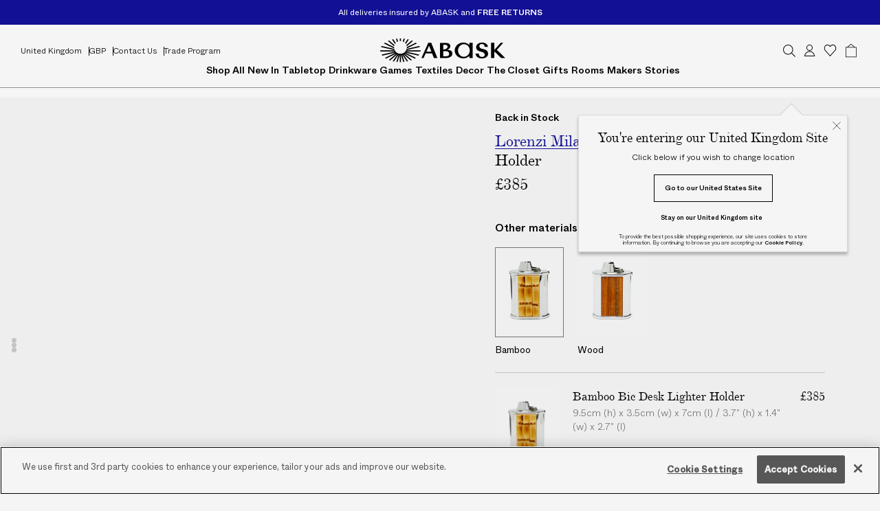

--- FILE ---
content_type: text/html; charset=utf-8
request_url: https://www.abask.com/products/lorenzi-milano-bamboo-bic-desk-lighter-2202906024?section_id=footer-shipping
body_size: 1661
content:
<div id="shopify-section-footer-shipping" class="shopify-section"><form method="post" action="/localization" id="footer-shipping-localization" accept-charset="UTF-8" class="shopify-localization-form" enctype="multipart/form-data"><input type="hidden" name="form_type" value="localization" /><input type="hidden" name="utf8" value="✓" /><input type="hidden" name="_method" value="put" /><input type="hidden" name="return_to" value="/products/lorenzi-milano-bamboo-bic-desk-lighter-2202906024?section_id=footer-shipping" />
  <localization-form-controller class="ft-Footer_ShippingItems">
    <span class="ft-Footer_ShippingItem">
      Shipping to:
    </span>

    <span class="ft-Footer_ShippingItem">
      <select class="ft-Footer_ShippingSelect"
        aria-label="Shipping to"
        name="country_code"
        onchange="window.handleShippingSelectChange(this)"
      >
        
          <option
            value="AL"
            
          >
            Albania
          </option>
        
          <option
            value="DZ"
            
          >
            Algeria
          </option>
        
          <option
            value="AD"
            
          >
            Andorra
          </option>
        
          <option
            value="AO"
            
          >
            Angola
          </option>
        
          <option
            value="AI"
            
          >
            Anguilla
          </option>
        
          <option
            value="AG"
            
          >
            Antigua &amp; Barbuda
          </option>
        
          <option
            value="AR"
            
          >
            Argentina
          </option>
        
          <option
            value="AM"
            
          >
            Armenia
          </option>
        
          <option
            value="AW"
            
          >
            Aruba
          </option>
        
          <option
            value="AU"
            
          >
            Australia
          </option>
        
          <option
            value="AT"
            
          >
            Austria
          </option>
        
          <option
            value="AZ"
            
          >
            Azerbaijan
          </option>
        
          <option
            value="BS"
            
          >
            Bahamas
          </option>
        
          <option
            value="BH"
            
          >
            Bahrain
          </option>
        
          <option
            value="BD"
            
          >
            Bangladesh
          </option>
        
          <option
            value="BB"
            
          >
            Barbados
          </option>
        
          <option
            value="BE"
            
          >
            Belgium
          </option>
        
          <option
            value="BZ"
            
          >
            Belize
          </option>
        
          <option
            value="BJ"
            
          >
            Benin
          </option>
        
          <option
            value="BO"
            
          >
            Bolivia
          </option>
        
          <option
            value="BA"
            
          >
            Bosnia &amp; Herzegovina
          </option>
        
          <option
            value="BW"
            
          >
            Botswana
          </option>
        
          <option
            value="BR"
            
          >
            Brazil
          </option>
        
          <option
            value="VG"
            
          >
            British Virgin Islands
          </option>
        
          <option
            value="BN"
            
          >
            Brunei
          </option>
        
          <option
            value="BG"
            
          >
            Bulgaria
          </option>
        
          <option
            value="BF"
            
          >
            Burkina Faso
          </option>
        
          <option
            value="KH"
            
          >
            Cambodia
          </option>
        
          <option
            value="CM"
            
          >
            Cameroon
          </option>
        
          <option
            value="CA"
            
          >
            Canada
          </option>
        
          <option
            value="CV"
            
          >
            Cape Verde
          </option>
        
          <option
            value="KY"
            
          >
            Cayman Islands
          </option>
        
          <option
            value="TD"
            
          >
            Chad
          </option>
        
          <option
            value="CL"
            
          >
            Chile
          </option>
        
          <option
            value="CN"
            
          >
            China
          </option>
        
          <option
            value="CO"
            
          >
            Colombia
          </option>
        
          <option
            value="KM"
            
          >
            Comoros
          </option>
        
          <option
            value="CK"
            
          >
            Cook Islands
          </option>
        
          <option
            value="CR"
            
          >
            Costa Rica
          </option>
        
          <option
            value="CI"
            
          >
            Côte d’Ivoire
          </option>
        
          <option
            value="HR"
            
          >
            Croatia
          </option>
        
          <option
            value="CW"
            
          >
            Curaçao
          </option>
        
          <option
            value="CY"
            
          >
            Cyprus
          </option>
        
          <option
            value="CZ"
            
          >
            Czechia
          </option>
        
          <option
            value="DK"
            
          >
            Denmark
          </option>
        
          <option
            value="DJ"
            
          >
            Djibouti
          </option>
        
          <option
            value="DM"
            
          >
            Dominica
          </option>
        
          <option
            value="DO"
            
          >
            Dominican Republic
          </option>
        
          <option
            value="EC"
            
          >
            Ecuador
          </option>
        
          <option
            value="EG"
            
          >
            Egypt
          </option>
        
          <option
            value="SV"
            
          >
            El Salvador
          </option>
        
          <option
            value="GQ"
            
          >
            Equatorial Guinea
          </option>
        
          <option
            value="EE"
            
          >
            Estonia
          </option>
        
          <option
            value="SZ"
            
          >
            Eswatini
          </option>
        
          <option
            value="ET"
            
          >
            Ethiopia
          </option>
        
          <option
            value="FK"
            
          >
            Falkland Islands
          </option>
        
          <option
            value="FO"
            
          >
            Faroe Islands
          </option>
        
          <option
            value="FJ"
            
          >
            Fiji
          </option>
        
          <option
            value="FI"
            
          >
            Finland
          </option>
        
          <option
            value="FR"
            
          >
            France
          </option>
        
          <option
            value="GF"
            
          >
            French Guiana
          </option>
        
          <option
            value="PF"
            
          >
            French Polynesia
          </option>
        
          <option
            value="GA"
            
          >
            Gabon
          </option>
        
          <option
            value="GM"
            
          >
            Gambia
          </option>
        
          <option
            value="GE"
            
          >
            Georgia
          </option>
        
          <option
            value="DE"
            
          >
            Germany
          </option>
        
          <option
            value="GH"
            
          >
            Ghana
          </option>
        
          <option
            value="GI"
            
          >
            Gibraltar
          </option>
        
          <option
            value="GR"
            
          >
            Greece
          </option>
        
          <option
            value="GL"
            
          >
            Greenland
          </option>
        
          <option
            value="GD"
            
          >
            Grenada
          </option>
        
          <option
            value="GP"
            
          >
            Guadeloupe
          </option>
        
          <option
            value="GT"
            
          >
            Guatemala
          </option>
        
          <option
            value="GG"
            
          >
            Guernsey
          </option>
        
          <option
            value="GN"
            
          >
            Guinea
          </option>
        
          <option
            value="GW"
            
          >
            Guinea-Bissau
          </option>
        
          <option
            value="GY"
            
          >
            Guyana
          </option>
        
          <option
            value="HT"
            
          >
            Haiti
          </option>
        
          <option
            value="HN"
            
          >
            Honduras
          </option>
        
          <option
            value="HK"
            
          >
            Hong Kong SAR
          </option>
        
          <option
            value="HU"
            
          >
            Hungary
          </option>
        
          <option
            value="IS"
            
          >
            Iceland
          </option>
        
          <option
            value="IN"
            
          >
            India
          </option>
        
          <option
            value="ID"
            
          >
            Indonesia
          </option>
        
          <option
            value="IE"
            
          >
            Ireland
          </option>
        
          <option
            value="IM"
            
          >
            Isle of Man
          </option>
        
          <option
            value="IL"
            
          >
            Israel
          </option>
        
          <option
            value="IT"
            
          >
            Italy
          </option>
        
          <option
            value="JM"
            
          >
            Jamaica
          </option>
        
          <option
            value="JP"
            
          >
            Japan
          </option>
        
          <option
            value="JE"
            
          >
            Jersey
          </option>
        
          <option
            value="JO"
            
          >
            Jordan
          </option>
        
          <option
            value="KZ"
            
          >
            Kazakhstan
          </option>
        
          <option
            value="KE"
            
          >
            Kenya
          </option>
        
          <option
            value="KW"
            
          >
            Kuwait
          </option>
        
          <option
            value="KG"
            
          >
            Kyrgyzstan
          </option>
        
          <option
            value="LA"
            
          >
            Laos
          </option>
        
          <option
            value="LV"
            
          >
            Latvia
          </option>
        
          <option
            value="LB"
            
          >
            Lebanon
          </option>
        
          <option
            value="LS"
            
          >
            Lesotho
          </option>
        
          <option
            value="LI"
            
          >
            Liechtenstein
          </option>
        
          <option
            value="LT"
            
          >
            Lithuania
          </option>
        
          <option
            value="LU"
            
          >
            Luxembourg
          </option>
        
          <option
            value="MO"
            
          >
            Macao SAR
          </option>
        
          <option
            value="MW"
            
          >
            Malawi
          </option>
        
          <option
            value="MY"
            
          >
            Malaysia
          </option>
        
          <option
            value="MV"
            
          >
            Maldives
          </option>
        
          <option
            value="MT"
            
          >
            Malta
          </option>
        
          <option
            value="MQ"
            
          >
            Martinique
          </option>
        
          <option
            value="MU"
            
          >
            Mauritius
          </option>
        
          <option
            value="MX"
            
          >
            Mexico
          </option>
        
          <option
            value="MD"
            
          >
            Moldova
          </option>
        
          <option
            value="MC"
            
          >
            Monaco
          </option>
        
          <option
            value="MN"
            
          >
            Mongolia
          </option>
        
          <option
            value="ME"
            
          >
            Montenegro
          </option>
        
          <option
            value="MS"
            
          >
            Montserrat
          </option>
        
          <option
            value="MA"
            
          >
            Morocco
          </option>
        
          <option
            value="MZ"
            
          >
            Mozambique
          </option>
        
          <option
            value="NA"
            
          >
            Namibia
          </option>
        
          <option
            value="NR"
            
          >
            Nauru
          </option>
        
          <option
            value="NP"
            
          >
            Nepal
          </option>
        
          <option
            value="NL"
            
          >
            Netherlands
          </option>
        
          <option
            value="NC"
            
          >
            New Caledonia
          </option>
        
          <option
            value="NZ"
            
          >
            New Zealand
          </option>
        
          <option
            value="NI"
            
          >
            Nicaragua
          </option>
        
          <option
            value="NG"
            
          >
            Nigeria
          </option>
        
          <option
            value="NU"
            
          >
            Niue
          </option>
        
          <option
            value="MK"
            
          >
            North Macedonia
          </option>
        
          <option
            value="NO"
            
          >
            Norway
          </option>
        
          <option
            value="OM"
            
          >
            Oman
          </option>
        
          <option
            value="PK"
            
          >
            Pakistan
          </option>
        
          <option
            value="PA"
            
          >
            Panama
          </option>
        
          <option
            value="PG"
            
          >
            Papua New Guinea
          </option>
        
          <option
            value="PY"
            
          >
            Paraguay
          </option>
        
          <option
            value="PE"
            
          >
            Peru
          </option>
        
          <option
            value="PH"
            
          >
            Philippines
          </option>
        
          <option
            value="PL"
            
          >
            Poland
          </option>
        
          <option
            value="PT"
            
          >
            Portugal
          </option>
        
          <option
            value="QA"
            
          >
            Qatar
          </option>
        
          <option
            value="RE"
            
          >
            Réunion
          </option>
        
          <option
            value="RO"
            
          >
            Romania
          </option>
        
          <option
            value="RW"
            
          >
            Rwanda
          </option>
        
          <option
            value="WS"
            
          >
            Samoa
          </option>
        
          <option
            value="SM"
            
          >
            San Marino
          </option>
        
          <option
            value="ST"
            
          >
            São Tomé &amp; Príncipe
          </option>
        
          <option
            value="SA"
            
          >
            Saudi Arabia
          </option>
        
          <option
            value="SN"
            
          >
            Senegal
          </option>
        
          <option
            value="RS"
            
          >
            Serbia
          </option>
        
          <option
            value="SC"
            
          >
            Seychelles
          </option>
        
          <option
            value="SL"
            
          >
            Sierra Leone
          </option>
        
          <option
            value="SG"
            
          >
            Singapore
          </option>
        
          <option
            value="SK"
            
          >
            Slovakia
          </option>
        
          <option
            value="SI"
            
          >
            Slovenia
          </option>
        
          <option
            value="SB"
            
          >
            Solomon Islands
          </option>
        
          <option
            value="ZA"
            
          >
            South Africa
          </option>
        
          <option
            value="KR"
            
          >
            South Korea
          </option>
        
          <option
            value="ES"
            
          >
            Spain
          </option>
        
          <option
            value="LK"
            
          >
            Sri Lanka
          </option>
        
          <option
            value="BL"
            
          >
            St. Barthélemy
          </option>
        
          <option
            value="KN"
            
          >
            St. Kitts &amp; Nevis
          </option>
        
          <option
            value="LC"
            
          >
            St. Lucia
          </option>
        
          <option
            value="MF"
            
          >
            St. Martin
          </option>
        
          <option
            value="VC"
            
          >
            St. Vincent &amp; Grenadines
          </option>
        
          <option
            value="SR"
            
          >
            Suriname
          </option>
        
          <option
            value="SE"
            
          >
            Sweden
          </option>
        
          <option
            value="CH"
            
          >
            Switzerland
          </option>
        
          <option
            value="TW"
            
          >
            Taiwan
          </option>
        
          <option
            value="TZ"
            
          >
            Tanzania
          </option>
        
          <option
            value="TH"
            
          >
            Thailand
          </option>
        
          <option
            value="TL"
            
          >
            Timor-Leste
          </option>
        
          <option
            value="TG"
            
          >
            Togo
          </option>
        
          <option
            value="TO"
            
          >
            Tonga
          </option>
        
          <option
            value="TT"
            
          >
            Trinidad &amp; Tobago
          </option>
        
          <option
            value="TN"
            
          >
            Tunisia
          </option>
        
          <option
            value="TR"
            
          >
            Türkiye
          </option>
        
          <option
            value="TM"
            
          >
            Turkmenistan
          </option>
        
          <option
            value="TC"
            
          >
            Turks &amp; Caicos Islands
          </option>
        
          <option
            value="TV"
            
          >
            Tuvalu
          </option>
        
          <option
            value="UG"
            
          >
            Uganda
          </option>
        
          <option
            value="AE"
            
          >
            United Arab Emirates
          </option>
        
          <option
            value="GB"
             selected
          >
            United Kingdom
          </option>
        
          <option
            value="US"
            
          >
            United States
          </option>
        
          <option
            value="UY"
            
          >
            Uruguay
          </option>
        
          <option
            value="UZ"
            
          >
            Uzbekistan
          </option>
        
          <option
            value="VU"
            
          >
            Vanuatu
          </option>
        
          <option
            value="VA"
            
          >
            Vatican City
          </option>
        
          <option
            value="VN"
            
          >
            Vietnam
          </option>
        
          <option
            value="WF"
            
          >
            Wallis &amp; Futuna
          </option>
        
          <option
            value="ZM"
            
          >
            Zambia
          </option>
        
      </select>
    </span>
  </localization-form-controller>
</form>
</div>

--- FILE ---
content_type: text/html; charset=utf-8
request_url: https://www.abask.com/products/lorenzi-milano-bamboo-bic-desk-lighter-2202906024?section_id=drawers-navigation
body_size: 7132
content:
<div id="shopify-section-drawers-navigation" class="shopify-section"><site-drawer
  class="drw-Drawer drw-Drawer-menu drw-Drawer-fromTop"
  key="menu"
  id="menu-drawer"
  style="transform: translateY(-100%);">
  <div class="drw-Drawer_Navigation">
    <div class="drw-Navigation">
      <header class="drw-Navigation_Header">
        <div class="drw-Navigation_Welcome"><a class="drw-Navigation_WelcomeLogin" href="/account/login">Sign in/Register</a></div>

        <button
          type="button"
          class="drw-Navigation_Close"
          data-drawers-close>
          <span class="drw-Navigation_Icon drw-Navigation_Icon-close">
            <svg
              xmlns="http://www.w3.org/2000/svg"
              fill="none"
              aria-hidden="true"
              height="20"
              width="20">
              <use href="#icon-close" />
            </svg>
          </span>

          <span class="util-ScreenReaderOnly">
            Close
          </span>
        </button>

        <div class="drw-Navigation_Localization fz-14_20">
          <section-async
            class="drw-Navigation_Shipping"
            section-id="drawer-shipping"
            cache-key="drawer-shipping-gb"
            cache-expiry="24"
            loading="eager"><form method="post" action="/localization" id="drawer-shipping-localization" accept-charset="UTF-8" class="shopify-localization-form" enctype="multipart/form-data"><input type="hidden" name="form_type" value="localization" /><input type="hidden" name="utf8" value="✓" /><input type="hidden" name="_method" value="put" /><input type="hidden" name="return_to" value="/products/lorenzi-milano-bamboo-bic-desk-lighter-2202906024?section_id=drawers-navigation" /><localization-form-controller class="drw-Navigation_LocalizationItems">
                <span class="drw-Navigation_LocalizationItem drw-Navigation_LocalizationItem-country">
                  <select
                    class="drw-Navigation_ShippingSelect"
                    aria-label="Shipping to"
                    name="country_code"
                    onchange="window.handleShippingSelectChange(this)">
                    
                      <option
                        value="AL"
                        >
                        Albania

                        <span class="drw-Navigation_ShippingSelectIso">
                          | EUR
                        </span>
                      </option>
                    
                      <option
                        value="DZ"
                        >
                        Algeria

                        <span class="drw-Navigation_ShippingSelectIso">
                          | USD
                        </span>
                      </option>
                    
                      <option
                        value="AD"
                        >
                        Andorra

                        <span class="drw-Navigation_ShippingSelectIso">
                          | EUR
                        </span>
                      </option>
                    
                      <option
                        value="AO"
                        >
                        Angola

                        <span class="drw-Navigation_ShippingSelectIso">
                          | USD
                        </span>
                      </option>
                    
                      <option
                        value="AI"
                        >
                        Anguilla

                        <span class="drw-Navigation_ShippingSelectIso">
                          | USD
                        </span>
                      </option>
                    
                      <option
                        value="AG"
                        >
                        Antigua &amp; Barbuda

                        <span class="drw-Navigation_ShippingSelectIso">
                          | USD
                        </span>
                      </option>
                    
                      <option
                        value="AR"
                        >
                        Argentina

                        <span class="drw-Navigation_ShippingSelectIso">
                          | USD
                        </span>
                      </option>
                    
                      <option
                        value="AM"
                        >
                        Armenia

                        <span class="drw-Navigation_ShippingSelectIso">
                          | EUR
                        </span>
                      </option>
                    
                      <option
                        value="AW"
                        >
                        Aruba

                        <span class="drw-Navigation_ShippingSelectIso">
                          | USD
                        </span>
                      </option>
                    
                      <option
                        value="AU"
                        >
                        Australia

                        <span class="drw-Navigation_ShippingSelectIso">
                          | AUD
                        </span>
                      </option>
                    
                      <option
                        value="AT"
                        >
                        Austria

                        <span class="drw-Navigation_ShippingSelectIso">
                          | EUR
                        </span>
                      </option>
                    
                      <option
                        value="AZ"
                        >
                        Azerbaijan

                        <span class="drw-Navigation_ShippingSelectIso">
                          | USD
                        </span>
                      </option>
                    
                      <option
                        value="BS"
                        >
                        Bahamas

                        <span class="drw-Navigation_ShippingSelectIso">
                          | USD
                        </span>
                      </option>
                    
                      <option
                        value="BH"
                        >
                        Bahrain

                        <span class="drw-Navigation_ShippingSelectIso">
                          | USD
                        </span>
                      </option>
                    
                      <option
                        value="BD"
                        >
                        Bangladesh

                        <span class="drw-Navigation_ShippingSelectIso">
                          | USD
                        </span>
                      </option>
                    
                      <option
                        value="BB"
                        >
                        Barbados

                        <span class="drw-Navigation_ShippingSelectIso">
                          | USD
                        </span>
                      </option>
                    
                      <option
                        value="BE"
                        >
                        Belgium

                        <span class="drw-Navigation_ShippingSelectIso">
                          | EUR
                        </span>
                      </option>
                    
                      <option
                        value="BZ"
                        >
                        Belize

                        <span class="drw-Navigation_ShippingSelectIso">
                          | USD
                        </span>
                      </option>
                    
                      <option
                        value="BJ"
                        >
                        Benin

                        <span class="drw-Navigation_ShippingSelectIso">
                          | USD
                        </span>
                      </option>
                    
                      <option
                        value="BO"
                        >
                        Bolivia

                        <span class="drw-Navigation_ShippingSelectIso">
                          | BOB
                        </span>
                      </option>
                    
                      <option
                        value="BA"
                        >
                        Bosnia &amp; Herzegovina

                        <span class="drw-Navigation_ShippingSelectIso">
                          | EUR
                        </span>
                      </option>
                    
                      <option
                        value="BW"
                        >
                        Botswana

                        <span class="drw-Navigation_ShippingSelectIso">
                          | USD
                        </span>
                      </option>
                    
                      <option
                        value="BR"
                        >
                        Brazil

                        <span class="drw-Navigation_ShippingSelectIso">
                          | USD
                        </span>
                      </option>
                    
                      <option
                        value="VG"
                        >
                        British Virgin Islands

                        <span class="drw-Navigation_ShippingSelectIso">
                          | USD
                        </span>
                      </option>
                    
                      <option
                        value="BN"
                        >
                        Brunei

                        <span class="drw-Navigation_ShippingSelectIso">
                          | BND
                        </span>
                      </option>
                    
                      <option
                        value="BG"
                        >
                        Bulgaria

                        <span class="drw-Navigation_ShippingSelectIso">
                          | EUR
                        </span>
                      </option>
                    
                      <option
                        value="BF"
                        >
                        Burkina Faso

                        <span class="drw-Navigation_ShippingSelectIso">
                          | USD
                        </span>
                      </option>
                    
                      <option
                        value="KH"
                        >
                        Cambodia

                        <span class="drw-Navigation_ShippingSelectIso">
                          | USD
                        </span>
                      </option>
                    
                      <option
                        value="CM"
                        >
                        Cameroon

                        <span class="drw-Navigation_ShippingSelectIso">
                          | USD
                        </span>
                      </option>
                    
                      <option
                        value="CA"
                        >
                        Canada

                        <span class="drw-Navigation_ShippingSelectIso">
                          | USD
                        </span>
                      </option>
                    
                      <option
                        value="CV"
                        >
                        Cape Verde

                        <span class="drw-Navigation_ShippingSelectIso">
                          | USD
                        </span>
                      </option>
                    
                      <option
                        value="KY"
                        >
                        Cayman Islands

                        <span class="drw-Navigation_ShippingSelectIso">
                          | USD
                        </span>
                      </option>
                    
                      <option
                        value="TD"
                        >
                        Chad

                        <span class="drw-Navigation_ShippingSelectIso">
                          | USD
                        </span>
                      </option>
                    
                      <option
                        value="CL"
                        >
                        Chile

                        <span class="drw-Navigation_ShippingSelectIso">
                          | USD
                        </span>
                      </option>
                    
                      <option
                        value="CN"
                        >
                        China

                        <span class="drw-Navigation_ShippingSelectIso">
                          | USD
                        </span>
                      </option>
                    
                      <option
                        value="CO"
                        >
                        Colombia

                        <span class="drw-Navigation_ShippingSelectIso">
                          | USD
                        </span>
                      </option>
                    
                      <option
                        value="KM"
                        >
                        Comoros

                        <span class="drw-Navigation_ShippingSelectIso">
                          | USD
                        </span>
                      </option>
                    
                      <option
                        value="CK"
                        >
                        Cook Islands

                        <span class="drw-Navigation_ShippingSelectIso">
                          | USD
                        </span>
                      </option>
                    
                      <option
                        value="CR"
                        >
                        Costa Rica

                        <span class="drw-Navigation_ShippingSelectIso">
                          | USD
                        </span>
                      </option>
                    
                      <option
                        value="CI"
                        >
                        Côte d’Ivoire

                        <span class="drw-Navigation_ShippingSelectIso">
                          | USD
                        </span>
                      </option>
                    
                      <option
                        value="HR"
                        >
                        Croatia

                        <span class="drw-Navigation_ShippingSelectIso">
                          | EUR
                        </span>
                      </option>
                    
                      <option
                        value="CW"
                        >
                        Curaçao

                        <span class="drw-Navigation_ShippingSelectIso">
                          | USD
                        </span>
                      </option>
                    
                      <option
                        value="CY"
                        >
                        Cyprus

                        <span class="drw-Navigation_ShippingSelectIso">
                          | EUR
                        </span>
                      </option>
                    
                      <option
                        value="CZ"
                        >
                        Czechia

                        <span class="drw-Navigation_ShippingSelectIso">
                          | EUR
                        </span>
                      </option>
                    
                      <option
                        value="DK"
                        >
                        Denmark

                        <span class="drw-Navigation_ShippingSelectIso">
                          | EUR
                        </span>
                      </option>
                    
                      <option
                        value="DJ"
                        >
                        Djibouti

                        <span class="drw-Navigation_ShippingSelectIso">
                          | USD
                        </span>
                      </option>
                    
                      <option
                        value="DM"
                        >
                        Dominica

                        <span class="drw-Navigation_ShippingSelectIso">
                          | USD
                        </span>
                      </option>
                    
                      <option
                        value="DO"
                        >
                        Dominican Republic

                        <span class="drw-Navigation_ShippingSelectIso">
                          | USD
                        </span>
                      </option>
                    
                      <option
                        value="EC"
                        >
                        Ecuador

                        <span class="drw-Navigation_ShippingSelectIso">
                          | USD
                        </span>
                      </option>
                    
                      <option
                        value="EG"
                        >
                        Egypt

                        <span class="drw-Navigation_ShippingSelectIso">
                          | USD
                        </span>
                      </option>
                    
                      <option
                        value="SV"
                        >
                        El Salvador

                        <span class="drw-Navigation_ShippingSelectIso">
                          | USD
                        </span>
                      </option>
                    
                      <option
                        value="GQ"
                        >
                        Equatorial Guinea

                        <span class="drw-Navigation_ShippingSelectIso">
                          | USD
                        </span>
                      </option>
                    
                      <option
                        value="EE"
                        >
                        Estonia

                        <span class="drw-Navigation_ShippingSelectIso">
                          | EUR
                        </span>
                      </option>
                    
                      <option
                        value="SZ"
                        >
                        Eswatini

                        <span class="drw-Navigation_ShippingSelectIso">
                          | USD
                        </span>
                      </option>
                    
                      <option
                        value="ET"
                        >
                        Ethiopia

                        <span class="drw-Navigation_ShippingSelectIso">
                          | USD
                        </span>
                      </option>
                    
                      <option
                        value="FK"
                        >
                        Falkland Islands

                        <span class="drw-Navigation_ShippingSelectIso">
                          | USD
                        </span>
                      </option>
                    
                      <option
                        value="FO"
                        >
                        Faroe Islands

                        <span class="drw-Navigation_ShippingSelectIso">
                          | EUR
                        </span>
                      </option>
                    
                      <option
                        value="FJ"
                        >
                        Fiji

                        <span class="drw-Navigation_ShippingSelectIso">
                          | USD
                        </span>
                      </option>
                    
                      <option
                        value="FI"
                        >
                        Finland

                        <span class="drw-Navigation_ShippingSelectIso">
                          | EUR
                        </span>
                      </option>
                    
                      <option
                        value="FR"
                        >
                        France

                        <span class="drw-Navigation_ShippingSelectIso">
                          | EUR
                        </span>
                      </option>
                    
                      <option
                        value="GF"
                        >
                        French Guiana

                        <span class="drw-Navigation_ShippingSelectIso">
                          | USD
                        </span>
                      </option>
                    
                      <option
                        value="PF"
                        >
                        French Polynesia

                        <span class="drw-Navigation_ShippingSelectIso">
                          | USD
                        </span>
                      </option>
                    
                      <option
                        value="GA"
                        >
                        Gabon

                        <span class="drw-Navigation_ShippingSelectIso">
                          | USD
                        </span>
                      </option>
                    
                      <option
                        value="GM"
                        >
                        Gambia

                        <span class="drw-Navigation_ShippingSelectIso">
                          | USD
                        </span>
                      </option>
                    
                      <option
                        value="GE"
                        >
                        Georgia

                        <span class="drw-Navigation_ShippingSelectIso">
                          | EUR
                        </span>
                      </option>
                    
                      <option
                        value="DE"
                        >
                        Germany

                        <span class="drw-Navigation_ShippingSelectIso">
                          | EUR
                        </span>
                      </option>
                    
                      <option
                        value="GH"
                        >
                        Ghana

                        <span class="drw-Navigation_ShippingSelectIso">
                          | USD
                        </span>
                      </option>
                    
                      <option
                        value="GI"
                        >
                        Gibraltar

                        <span class="drw-Navigation_ShippingSelectIso">
                          | GBP
                        </span>
                      </option>
                    
                      <option
                        value="GR"
                        >
                        Greece

                        <span class="drw-Navigation_ShippingSelectIso">
                          | EUR
                        </span>
                      </option>
                    
                      <option
                        value="GL"
                        >
                        Greenland

                        <span class="drw-Navigation_ShippingSelectIso">
                          | EUR
                        </span>
                      </option>
                    
                      <option
                        value="GD"
                        >
                        Grenada

                        <span class="drw-Navigation_ShippingSelectIso">
                          | USD
                        </span>
                      </option>
                    
                      <option
                        value="GP"
                        >
                        Guadeloupe

                        <span class="drw-Navigation_ShippingSelectIso">
                          | USD
                        </span>
                      </option>
                    
                      <option
                        value="GT"
                        >
                        Guatemala

                        <span class="drw-Navigation_ShippingSelectIso">
                          | USD
                        </span>
                      </option>
                    
                      <option
                        value="GG"
                        >
                        Guernsey

                        <span class="drw-Navigation_ShippingSelectIso">
                          | GBP
                        </span>
                      </option>
                    
                      <option
                        value="GN"
                        >
                        Guinea

                        <span class="drw-Navigation_ShippingSelectIso">
                          | USD
                        </span>
                      </option>
                    
                      <option
                        value="GW"
                        >
                        Guinea-Bissau

                        <span class="drw-Navigation_ShippingSelectIso">
                          | USD
                        </span>
                      </option>
                    
                      <option
                        value="GY"
                        >
                        Guyana

                        <span class="drw-Navigation_ShippingSelectIso">
                          | USD
                        </span>
                      </option>
                    
                      <option
                        value="HT"
                        >
                        Haiti

                        <span class="drw-Navigation_ShippingSelectIso">
                          | USD
                        </span>
                      </option>
                    
                      <option
                        value="HN"
                        >
                        Honduras

                        <span class="drw-Navigation_ShippingSelectIso">
                          | USD
                        </span>
                      </option>
                    
                      <option
                        value="HK"
                        >
                        Hong Kong SAR

                        <span class="drw-Navigation_ShippingSelectIso">
                          | USD
                        </span>
                      </option>
                    
                      <option
                        value="HU"
                        >
                        Hungary

                        <span class="drw-Navigation_ShippingSelectIso">
                          | EUR
                        </span>
                      </option>
                    
                      <option
                        value="IS"
                        >
                        Iceland

                        <span class="drw-Navigation_ShippingSelectIso">
                          | EUR
                        </span>
                      </option>
                    
                      <option
                        value="IN"
                        >
                        India

                        <span class="drw-Navigation_ShippingSelectIso">
                          | USD
                        </span>
                      </option>
                    
                      <option
                        value="ID"
                        >
                        Indonesia

                        <span class="drw-Navigation_ShippingSelectIso">
                          | USD
                        </span>
                      </option>
                    
                      <option
                        value="IE"
                        >
                        Ireland

                        <span class="drw-Navigation_ShippingSelectIso">
                          | EUR
                        </span>
                      </option>
                    
                      <option
                        value="IM"
                        >
                        Isle of Man

                        <span class="drw-Navigation_ShippingSelectIso">
                          | GBP
                        </span>
                      </option>
                    
                      <option
                        value="IL"
                        >
                        Israel

                        <span class="drw-Navigation_ShippingSelectIso">
                          | USD
                        </span>
                      </option>
                    
                      <option
                        value="IT"
                        >
                        Italy

                        <span class="drw-Navigation_ShippingSelectIso">
                          | EUR
                        </span>
                      </option>
                    
                      <option
                        value="JM"
                        >
                        Jamaica

                        <span class="drw-Navigation_ShippingSelectIso">
                          | USD
                        </span>
                      </option>
                    
                      <option
                        value="JP"
                        >
                        Japan

                        <span class="drw-Navigation_ShippingSelectIso">
                          | JPY
                        </span>
                      </option>
                    
                      <option
                        value="JE"
                        >
                        Jersey

                        <span class="drw-Navigation_ShippingSelectIso">
                          | GBP
                        </span>
                      </option>
                    
                      <option
                        value="JO"
                        >
                        Jordan

                        <span class="drw-Navigation_ShippingSelectIso">
                          | USD
                        </span>
                      </option>
                    
                      <option
                        value="KZ"
                        >
                        Kazakhstan

                        <span class="drw-Navigation_ShippingSelectIso">
                          | USD
                        </span>
                      </option>
                    
                      <option
                        value="KE"
                        >
                        Kenya

                        <span class="drw-Navigation_ShippingSelectIso">
                          | USD
                        </span>
                      </option>
                    
                      <option
                        value="KW"
                        >
                        Kuwait

                        <span class="drw-Navigation_ShippingSelectIso">
                          | USD
                        </span>
                      </option>
                    
                      <option
                        value="KG"
                        >
                        Kyrgyzstan

                        <span class="drw-Navigation_ShippingSelectIso">
                          | USD
                        </span>
                      </option>
                    
                      <option
                        value="LA"
                        >
                        Laos

                        <span class="drw-Navigation_ShippingSelectIso">
                          | USD
                        </span>
                      </option>
                    
                      <option
                        value="LV"
                        >
                        Latvia

                        <span class="drw-Navigation_ShippingSelectIso">
                          | EUR
                        </span>
                      </option>
                    
                      <option
                        value="LB"
                        >
                        Lebanon

                        <span class="drw-Navigation_ShippingSelectIso">
                          | USD
                        </span>
                      </option>
                    
                      <option
                        value="LS"
                        >
                        Lesotho

                        <span class="drw-Navigation_ShippingSelectIso">
                          | USD
                        </span>
                      </option>
                    
                      <option
                        value="LI"
                        >
                        Liechtenstein

                        <span class="drw-Navigation_ShippingSelectIso">
                          | EUR
                        </span>
                      </option>
                    
                      <option
                        value="LT"
                        >
                        Lithuania

                        <span class="drw-Navigation_ShippingSelectIso">
                          | EUR
                        </span>
                      </option>
                    
                      <option
                        value="LU"
                        >
                        Luxembourg

                        <span class="drw-Navigation_ShippingSelectIso">
                          | EUR
                        </span>
                      </option>
                    
                      <option
                        value="MO"
                        >
                        Macao SAR

                        <span class="drw-Navigation_ShippingSelectIso">
                          | USD
                        </span>
                      </option>
                    
                      <option
                        value="MW"
                        >
                        Malawi

                        <span class="drw-Navigation_ShippingSelectIso">
                          | USD
                        </span>
                      </option>
                    
                      <option
                        value="MY"
                        >
                        Malaysia

                        <span class="drw-Navigation_ShippingSelectIso">
                          | USD
                        </span>
                      </option>
                    
                      <option
                        value="MV"
                        >
                        Maldives

                        <span class="drw-Navigation_ShippingSelectIso">
                          | USD
                        </span>
                      </option>
                    
                      <option
                        value="MT"
                        >
                        Malta

                        <span class="drw-Navigation_ShippingSelectIso">
                          | EUR
                        </span>
                      </option>
                    
                      <option
                        value="MQ"
                        >
                        Martinique

                        <span class="drw-Navigation_ShippingSelectIso">
                          | USD
                        </span>
                      </option>
                    
                      <option
                        value="MU"
                        >
                        Mauritius

                        <span class="drw-Navigation_ShippingSelectIso">
                          | USD
                        </span>
                      </option>
                    
                      <option
                        value="MX"
                        >
                        Mexico

                        <span class="drw-Navigation_ShippingSelectIso">
                          | USD
                        </span>
                      </option>
                    
                      <option
                        value="MD"
                        >
                        Moldova

                        <span class="drw-Navigation_ShippingSelectIso">
                          | USD
                        </span>
                      </option>
                    
                      <option
                        value="MC"
                        >
                        Monaco

                        <span class="drw-Navigation_ShippingSelectIso">
                          | EUR
                        </span>
                      </option>
                    
                      <option
                        value="MN"
                        >
                        Mongolia

                        <span class="drw-Navigation_ShippingSelectIso">
                          | USD
                        </span>
                      </option>
                    
                      <option
                        value="ME"
                        >
                        Montenegro

                        <span class="drw-Navigation_ShippingSelectIso">
                          | EUR
                        </span>
                      </option>
                    
                      <option
                        value="MS"
                        >
                        Montserrat

                        <span class="drw-Navigation_ShippingSelectIso">
                          | USD
                        </span>
                      </option>
                    
                      <option
                        value="MA"
                        >
                        Morocco

                        <span class="drw-Navigation_ShippingSelectIso">
                          | USD
                        </span>
                      </option>
                    
                      <option
                        value="MZ"
                        >
                        Mozambique

                        <span class="drw-Navigation_ShippingSelectIso">
                          | USD
                        </span>
                      </option>
                    
                      <option
                        value="NA"
                        >
                        Namibia

                        <span class="drw-Navigation_ShippingSelectIso">
                          | USD
                        </span>
                      </option>
                    
                      <option
                        value="NR"
                        >
                        Nauru

                        <span class="drw-Navigation_ShippingSelectIso">
                          | USD
                        </span>
                      </option>
                    
                      <option
                        value="NP"
                        >
                        Nepal

                        <span class="drw-Navigation_ShippingSelectIso">
                          | USD
                        </span>
                      </option>
                    
                      <option
                        value="NL"
                        >
                        Netherlands

                        <span class="drw-Navigation_ShippingSelectIso">
                          | EUR
                        </span>
                      </option>
                    
                      <option
                        value="NC"
                        >
                        New Caledonia

                        <span class="drw-Navigation_ShippingSelectIso">
                          | EUR
                        </span>
                      </option>
                    
                      <option
                        value="NZ"
                        >
                        New Zealand

                        <span class="drw-Navigation_ShippingSelectIso">
                          | USD
                        </span>
                      </option>
                    
                      <option
                        value="NI"
                        >
                        Nicaragua

                        <span class="drw-Navigation_ShippingSelectIso">
                          | USD
                        </span>
                      </option>
                    
                      <option
                        value="NG"
                        >
                        Nigeria

                        <span class="drw-Navigation_ShippingSelectIso">
                          | USD
                        </span>
                      </option>
                    
                      <option
                        value="NU"
                        >
                        Niue

                        <span class="drw-Navigation_ShippingSelectIso">
                          | USD
                        </span>
                      </option>
                    
                      <option
                        value="MK"
                        >
                        North Macedonia

                        <span class="drw-Navigation_ShippingSelectIso">
                          | USD
                        </span>
                      </option>
                    
                      <option
                        value="NO"
                        >
                        Norway

                        <span class="drw-Navigation_ShippingSelectIso">
                          | EUR
                        </span>
                      </option>
                    
                      <option
                        value="OM"
                        >
                        Oman

                        <span class="drw-Navigation_ShippingSelectIso">
                          | USD
                        </span>
                      </option>
                    
                      <option
                        value="PK"
                        >
                        Pakistan

                        <span class="drw-Navigation_ShippingSelectIso">
                          | USD
                        </span>
                      </option>
                    
                      <option
                        value="PA"
                        >
                        Panama

                        <span class="drw-Navigation_ShippingSelectIso">
                          | USD
                        </span>
                      </option>
                    
                      <option
                        value="PG"
                        >
                        Papua New Guinea

                        <span class="drw-Navigation_ShippingSelectIso">
                          | USD
                        </span>
                      </option>
                    
                      <option
                        value="PY"
                        >
                        Paraguay

                        <span class="drw-Navigation_ShippingSelectIso">
                          | USD
                        </span>
                      </option>
                    
                      <option
                        value="PE"
                        >
                        Peru

                        <span class="drw-Navigation_ShippingSelectIso">
                          | USD
                        </span>
                      </option>
                    
                      <option
                        value="PH"
                        >
                        Philippines

                        <span class="drw-Navigation_ShippingSelectIso">
                          | USD
                        </span>
                      </option>
                    
                      <option
                        value="PL"
                        >
                        Poland

                        <span class="drw-Navigation_ShippingSelectIso">
                          | EUR
                        </span>
                      </option>
                    
                      <option
                        value="PT"
                        >
                        Portugal

                        <span class="drw-Navigation_ShippingSelectIso">
                          | EUR
                        </span>
                      </option>
                    
                      <option
                        value="QA"
                        >
                        Qatar

                        <span class="drw-Navigation_ShippingSelectIso">
                          | USD
                        </span>
                      </option>
                    
                      <option
                        value="RE"
                        >
                        Réunion

                        <span class="drw-Navigation_ShippingSelectIso">
                          | USD
                        </span>
                      </option>
                    
                      <option
                        value="RO"
                        >
                        Romania

                        <span class="drw-Navigation_ShippingSelectIso">
                          | EUR
                        </span>
                      </option>
                    
                      <option
                        value="RW"
                        >
                        Rwanda

                        <span class="drw-Navigation_ShippingSelectIso">
                          | USD
                        </span>
                      </option>
                    
                      <option
                        value="WS"
                        >
                        Samoa

                        <span class="drw-Navigation_ShippingSelectIso">
                          | USD
                        </span>
                      </option>
                    
                      <option
                        value="SM"
                        >
                        San Marino

                        <span class="drw-Navigation_ShippingSelectIso">
                          | EUR
                        </span>
                      </option>
                    
                      <option
                        value="ST"
                        >
                        São Tomé &amp; Príncipe

                        <span class="drw-Navigation_ShippingSelectIso">
                          | USD
                        </span>
                      </option>
                    
                      <option
                        value="SA"
                        >
                        Saudi Arabia

                        <span class="drw-Navigation_ShippingSelectIso">
                          | USD
                        </span>
                      </option>
                    
                      <option
                        value="SN"
                        >
                        Senegal

                        <span class="drw-Navigation_ShippingSelectIso">
                          | USD
                        </span>
                      </option>
                    
                      <option
                        value="RS"
                        >
                        Serbia

                        <span class="drw-Navigation_ShippingSelectIso">
                          | EUR
                        </span>
                      </option>
                    
                      <option
                        value="SC"
                        >
                        Seychelles

                        <span class="drw-Navigation_ShippingSelectIso">
                          | USD
                        </span>
                      </option>
                    
                      <option
                        value="SL"
                        >
                        Sierra Leone

                        <span class="drw-Navigation_ShippingSelectIso">
                          | USD
                        </span>
                      </option>
                    
                      <option
                        value="SG"
                        >
                        Singapore

                        <span class="drw-Navigation_ShippingSelectIso">
                          | USD
                        </span>
                      </option>
                    
                      <option
                        value="SK"
                        >
                        Slovakia

                        <span class="drw-Navigation_ShippingSelectIso">
                          | EUR
                        </span>
                      </option>
                    
                      <option
                        value="SI"
                        >
                        Slovenia

                        <span class="drw-Navigation_ShippingSelectIso">
                          | EUR
                        </span>
                      </option>
                    
                      <option
                        value="SB"
                        >
                        Solomon Islands

                        <span class="drw-Navigation_ShippingSelectIso">
                          | USD
                        </span>
                      </option>
                    
                      <option
                        value="ZA"
                        >
                        South Africa

                        <span class="drw-Navigation_ShippingSelectIso">
                          | USD
                        </span>
                      </option>
                    
                      <option
                        value="KR"
                        >
                        South Korea

                        <span class="drw-Navigation_ShippingSelectIso">
                          | USD
                        </span>
                      </option>
                    
                      <option
                        value="ES"
                        >
                        Spain

                        <span class="drw-Navigation_ShippingSelectIso">
                          | EUR
                        </span>
                      </option>
                    
                      <option
                        value="LK"
                        >
                        Sri Lanka

                        <span class="drw-Navigation_ShippingSelectIso">
                          | USD
                        </span>
                      </option>
                    
                      <option
                        value="BL"
                        >
                        St. Barthélemy

                        <span class="drw-Navigation_ShippingSelectIso">
                          | USD
                        </span>
                      </option>
                    
                      <option
                        value="KN"
                        >
                        St. Kitts &amp; Nevis

                        <span class="drw-Navigation_ShippingSelectIso">
                          | USD
                        </span>
                      </option>
                    
                      <option
                        value="LC"
                        >
                        St. Lucia

                        <span class="drw-Navigation_ShippingSelectIso">
                          | USD
                        </span>
                      </option>
                    
                      <option
                        value="MF"
                        >
                        St. Martin

                        <span class="drw-Navigation_ShippingSelectIso">
                          | USD
                        </span>
                      </option>
                    
                      <option
                        value="VC"
                        >
                        St. Vincent &amp; Grenadines

                        <span class="drw-Navigation_ShippingSelectIso">
                          | USD
                        </span>
                      </option>
                    
                      <option
                        value="SR"
                        >
                        Suriname

                        <span class="drw-Navigation_ShippingSelectIso">
                          | USD
                        </span>
                      </option>
                    
                      <option
                        value="SE"
                        >
                        Sweden

                        <span class="drw-Navigation_ShippingSelectIso">
                          | EUR
                        </span>
                      </option>
                    
                      <option
                        value="CH"
                        >
                        Switzerland

                        <span class="drw-Navigation_ShippingSelectIso">
                          | EUR
                        </span>
                      </option>
                    
                      <option
                        value="TW"
                        >
                        Taiwan

                        <span class="drw-Navigation_ShippingSelectIso">
                          | USD
                        </span>
                      </option>
                    
                      <option
                        value="TZ"
                        >
                        Tanzania

                        <span class="drw-Navigation_ShippingSelectIso">
                          | USD
                        </span>
                      </option>
                    
                      <option
                        value="TH"
                        >
                        Thailand

                        <span class="drw-Navigation_ShippingSelectIso">
                          | USD
                        </span>
                      </option>
                    
                      <option
                        value="TL"
                        >
                        Timor-Leste

                        <span class="drw-Navigation_ShippingSelectIso">
                          | USD
                        </span>
                      </option>
                    
                      <option
                        value="TG"
                        >
                        Togo

                        <span class="drw-Navigation_ShippingSelectIso">
                          | USD
                        </span>
                      </option>
                    
                      <option
                        value="TO"
                        >
                        Tonga

                        <span class="drw-Navigation_ShippingSelectIso">
                          | USD
                        </span>
                      </option>
                    
                      <option
                        value="TT"
                        >
                        Trinidad &amp; Tobago

                        <span class="drw-Navigation_ShippingSelectIso">
                          | USD
                        </span>
                      </option>
                    
                      <option
                        value="TN"
                        >
                        Tunisia

                        <span class="drw-Navigation_ShippingSelectIso">
                          | USD
                        </span>
                      </option>
                    
                      <option
                        value="TR"
                        >
                        Türkiye

                        <span class="drw-Navigation_ShippingSelectIso">
                          | EUR
                        </span>
                      </option>
                    
                      <option
                        value="TM"
                        >
                        Turkmenistan

                        <span class="drw-Navigation_ShippingSelectIso">
                          | USD
                        </span>
                      </option>
                    
                      <option
                        value="TC"
                        >
                        Turks &amp; Caicos Islands

                        <span class="drw-Navigation_ShippingSelectIso">
                          | USD
                        </span>
                      </option>
                    
                      <option
                        value="TV"
                        >
                        Tuvalu

                        <span class="drw-Navigation_ShippingSelectIso">
                          | USD
                        </span>
                      </option>
                    
                      <option
                        value="UG"
                        >
                        Uganda

                        <span class="drw-Navigation_ShippingSelectIso">
                          | USD
                        </span>
                      </option>
                    
                      <option
                        value="AE"
                        >
                        United Arab Emirates

                        <span class="drw-Navigation_ShippingSelectIso">
                          | USD
                        </span>
                      </option>
                    
                      <option
                        value="GB"
                        
                        selected>
                        United Kingdom

                        <span class="drw-Navigation_ShippingSelectIso">
                          | GBP
                        </span>
                      </option>
                    
                      <option
                        value="US"
                        >
                        United States

                        <span class="drw-Navigation_ShippingSelectIso">
                          | USD
                        </span>
                      </option>
                    
                      <option
                        value="UY"
                        >
                        Uruguay

                        <span class="drw-Navigation_ShippingSelectIso">
                          | USD
                        </span>
                      </option>
                    
                      <option
                        value="UZ"
                        >
                        Uzbekistan

                        <span class="drw-Navigation_ShippingSelectIso">
                          | USD
                        </span>
                      </option>
                    
                      <option
                        value="VU"
                        >
                        Vanuatu

                        <span class="drw-Navigation_ShippingSelectIso">
                          | USD
                        </span>
                      </option>
                    
                      <option
                        value="VA"
                        >
                        Vatican City

                        <span class="drw-Navigation_ShippingSelectIso">
                          | EUR
                        </span>
                      </option>
                    
                      <option
                        value="VN"
                        >
                        Vietnam

                        <span class="drw-Navigation_ShippingSelectIso">
                          | USD
                        </span>
                      </option>
                    
                      <option
                        value="WF"
                        >
                        Wallis &amp; Futuna

                        <span class="drw-Navigation_ShippingSelectIso">
                          | USD
                        </span>
                      </option>
                    
                      <option
                        value="ZM"
                        >
                        Zambia

                        <span class="drw-Navigation_ShippingSelectIso">
                          | USD
                        </span>
                      </option>
                    
                  </select>
                </span>
              </localization-form-controller></form><template data-section-async-el="elements-to-replace" style="display: none">
              <input
                data-selector="[name='return_to']"
                type="hidden"
                name="return_to"
                value="/products/lorenzi-milano-bamboo-bic-desk-lighter-2202906024">
            </template>
          </section-async>

          <script>
                      (() => {
            window.handleShippingSelectChange = (selectEl) => {
              document.dispatchEvent(new CustomEvent('AFTER_SHIPPING_SELECT_CHANGE', {
                detail: {
                  countryCode: selectEl.value
                }
              }))
              selectEl.closest('form').submit()
            }
                      })()
          </script>
        </div>
      </header>

      <div class="drw-Navigation_Body"><nav class="drw-Navigation_Navigation">
            <ul class="drw-Navigation_Items fz-14_18"><li class="drw-Navigation_Item drw-Navigation_Item-hasChild"><button
                        type="button"
                        class="
                          drw-Navigation_Link"
                        
                        data-drawers-trigger="shop-all-columns-2"
                        aria-controls="shop-all-columns-2-drawer"
                        data-drawers-sub-nav
                        data-drawers-parent-keys="menu">
                        Shop All

                        <svg class="drw-Navigation_Svg" xmlns="http://www.w3.org/2000/svg">
                          <use href="#icon-chevron-right" />
                        </svg>
                      </button>
<site-drawer
  class="drw-Drawer drw-Drawer-menu drw-Drawer-fromRight"
  key="shop-all-columns-2"
  id="shop-all-columns-2-drawer"
  style="transform: translateX(100%);"
>
  <div class="drw-Drawer_NavigationChild">
    <div class="drw-NavigationChild">
      <header class="drw-NavigationChild_Header">
        <button
          type="button"
          class="drw-NavigationChild_Back"
          data-drawers-back-key="shop-all-columns-2"
          data-drawers-parent-key="menu"
        >
          <span class="drw-NavigationChild_Icon drw-NavigationChild_Icon-back">
            <svg xmlns="http://www.w3.org/2000/svg" fill="none" aria-hidden="true" height="20" width="20">
              <use href="#icon-arrow-small" />
            </svg>
          </span>

          <span class="util-ScreenReaderOnly">Return to first level
</span>
        </button>

        <div class="drw-NavigationChild_Welcome">
          <button
            type="button"
            class="drw-NavigationChild_Title"
            data-drawers-back-key="shop-all-columns-2"
            data-drawers-parent-key="menu"
          >
            Shop All
          </button>
        </div>

        <button
          type="button"
          class="drw-NavigationChild_Close"
          data-drawers-close
        >
          <span class="drw-NavigationChild_Icon drw-NavigationChild_Icon-close">
            <svg xmlns="http://www.w3.org/2000/svg" fill="none" aria-hidden="true" height="20" width="20">
              <use href="#icon-close" />
            </svg>
          </span>

          <span class="util-ScreenReaderOnly">
            Close
          </span>
        </button>
      </header>

      <div class="drw-NavigationChild_Body">
        <nav class="drw-NavigationChild_Navigation">
          <ul class="drw-NavigationChild_Items fz-14_18"><li class="drw-NavigationChild_Item drw-NavigationChild_Item-column">
                  <ul class="drw-NavigationGrandChild_Items fz-14_18"><li class="drw-NavigationGrandChild_Item">
                          <a
                            href="#"
                            class="

                              drw-NavigationGrandChild_Link drw-NavigationGrandChild_Link-bold">Shop by Product</a>
                        </li><li class="drw-NavigationGrandChild_Item">
                          <a
                            href="/collections/shop-all"
                            class="

                              drw-NavigationGrandChild_Link">Shop All</a>
                        </li><li class="drw-NavigationGrandChild_Item">
                          <a
                            href="/collections/drinkware"
                            class="

                              drw-NavigationGrandChild_Link">Drinkware</a>
                        </li><li class="drw-NavigationGrandChild_Item">
                          <a
                            href="/collections/plates-dinnerware-bowls"
                            class="

                              drw-NavigationGrandChild_Link">Plates & Bowls</a>
                        </li><li class="drw-NavigationGrandChild_Item">
                          <a
                            href="/collections/serveware"
                            class="

                              drw-NavigationGrandChild_Link">Serveware</a>
                        </li><li class="drw-NavigationGrandChild_Item">
                          <a
                            href="/collections/organisers-storage"
                            class="

                              drw-NavigationGrandChild_Link">Organizers & Storage</a>
                        </li><li class="drw-NavigationGrandChild_Item">
                          <a
                            href="/collections/the-games-room"
                            class="

                              drw-NavigationGrandChild_Link">Games</a>
                        </li><li class="drw-NavigationGrandChild_Item">
                          <a
                            href="/collections/table-linen-and-accessories"
                            class="

                              drw-NavigationGrandChild_Link">Table Linen & Accessories</a>
                        </li><li class="drw-NavigationGrandChild_Item">
                          <a
                            href="/collections/cutlery-flatware"
                            class="

                              drw-NavigationGrandChild_Link">Flatware / Cutlery</a>
                        </li><li class="drw-NavigationGrandChild_Item">
                          <a
                            href="/collections/vases"
                            class="

                              drw-NavigationGrandChild_Link">Vases</a>
                        </li><li class="drw-NavigationGrandChild_Item">
                          <a
                            href="/collections/trays"
                            class="

                              drw-NavigationGrandChild_Link">Trays</a>
                        </li></ul>
                </li><li class="drw-NavigationChild_Item drw-NavigationChild_Item-column">
                  <ul class="drw-NavigationGrandChild_Items fz-14_18"><li class="drw-NavigationGrandChild_Item">
                          <a
                            href="/collections/blankets-throws"
                            class="

                              drw-NavigationGrandChild_Link">Blankets & Throws</a>
                        </li><li class="drw-NavigationGrandChild_Item">
                          <a
                            href="/collections/cushions"
                            class="

                              drw-NavigationGrandChild_Link">Pillows / Cushions</a>
                        </li><li class="drw-NavigationGrandChild_Item">
                          <a
                            href="/collections/barware-wine-accessories"
                            class="

                              drw-NavigationGrandChild_Link">Barware Accessories</a>
                        </li><li class="drw-NavigationGrandChild_Item">
                          <a
                            href="/collections/desk-accessories"
                            class="

                              drw-NavigationGrandChild_Link">Desk Accessories</a>
                        </li><li class="drw-NavigationGrandChild_Item">
                          <a
                            href="/collections/decor"
                            class="

                              drw-NavigationGrandChild_Link">Decor</a>
                        </li><li class="drw-NavigationGrandChild_Item">
                          <a
                            href="/collections/bed-bath"
                            class="

                              drw-NavigationGrandChild_Link">Bed & Bath</a>
                        </li><li class="drw-NavigationGrandChild_Item">
                          <a
                            href="/collections/cookware-accessories"
                            class="

                              drw-NavigationGrandChild_Link">Cookware</a>
                        </li><li class="drw-NavigationGrandChild_Item">
                          <a
                            href="/collections/mahnaz-collection"
                            class="

                              drw-NavigationGrandChild_Link">Fine Jewelry</a>
                        </li><li class="drw-NavigationGrandChild_Item">
                          <a
                            href="/collections/the-closet"
                            class="

                              drw-NavigationGrandChild_Link">The Closet</a>
                        </li><li class="drw-NavigationGrandChild_Item">
                          <a
                            href="/collections/antique-and-vintage"
                            class="

                              drw-NavigationGrandChild_Link">Antique & Vintage</a>
                        </li></ul>
                </li><li class="drw-NavigationChild_Item drw-NavigationChild_Item-separator"></li><li class="drw-NavigationChild_Item drw-NavigationChild_Item-column">
                  <ul class="drw-NavigationGrandChild_Items fz-14_18"><li class="drw-NavigationGrandChild_Item">
                          <a
                            href="#"
                            class="

                              drw-NavigationGrandChild_Link drw-NavigationGrandChild_Link-bold">Shop by Edit</a>
                        </li><li class="drw-NavigationGrandChild_Item">
                          <a
                            href="/collections/bohemian"
                            class="

                              drw-NavigationGrandChild_Link">Bohemian</a>
                        </li><li class="drw-NavigationGrandChild_Item">
                          <a
                            href="/collections/modernist"
                            class="

                              drw-NavigationGrandChild_Link">Modernist</a>
                        </li><li class="drw-NavigationGrandChild_Item">
                          <a
                            href="/collections/minimalist"
                            class="

                              drw-NavigationGrandChild_Link">Minimalist</a>
                        </li><li class="drw-NavigationGrandChild_Item">
                          <a
                            href="/collections/classic"
                            class="

                              drw-NavigationGrandChild_Link">Classic</a>
                        </li><li class="drw-NavigationGrandChild_Item">
                          <a
                            href="/collections/only-at-abask"
                            class="

                              drw-NavigationGrandChild_Link">Only at ABASK</a>
                        </li><li class="drw-NavigationGrandChild_Item drw-NavigationGrandChild_Item-marginTop">
                          <a
                            href="#"
                            class="

                              drw-NavigationGrandChild_Link drw-NavigationGrandChild_Link-bold">Shop by Provenance</a>
                        </li><li class="drw-NavigationGrandChild_Item">
                          <a
                            href="/collections/italian-makers"
                            class="

                              drw-NavigationGrandChild_Link">Italy</a>
                        </li><li class="drw-NavigationGrandChild_Item">
                          <a
                            href="https://www.abask.com/collections/shop-all?filter.p.m.custom.filter_provenance=Italy&filter.v.price.gte=&filter.v.price.lte=&filters=f-filter_provenance%3DFrance"
                            class="

                              drw-NavigationGrandChild_Link">France</a>
                        </li><li class="drw-NavigationGrandChild_Item">
                          <a
                            href="/collections/japanese-makers"
                            class="

                              drw-NavigationGrandChild_Link">Japan</a>
                        </li><li class="drw-NavigationGrandChild_Item">
                          <a
                            href="https://www.abask.com/collections/shop-all?filters=f-filter_provenance%3DUnited%2520Kingdom"
                            class="

                              drw-NavigationGrandChild_Link">United Kingdom</a>
                        </li></ul>
                </li><li class="drw-NavigationChild_Item drw-NavigationChild_Item-column">
                  <ul class="drw-NavigationGrandChild_Items fz-14_18"><a class="hd-Promo" href="/collections/organisers-storage"><div class="hd-Promo_MediaContainer"><lazy-video class="hd-Promo_VideoContainer" style="--AspectRatio: 0.858">
          <video class="hd-Promo_Video" autoplay loop muted playsinline><source data-src="//www.abask.com/cdn/shop/videos/c/vp/1d76101f3d104b78820c9d14fd8c396b/1d76101f3d104b78820c9d14fd8c396b.m3u8?v=0" type="application/x-mpegURL"><source data-src="//www.abask.com/cdn/shop/videos/c/vp/1d76101f3d104b78820c9d14fd8c396b/1d76101f3d104b78820c9d14fd8c396b.SD-480p-1.0Mbps-67370393.mp4?v=0" type="video/mp4"></video>
        </lazy-video></div><div class="hd-Promo_Content">
      <h3 class="hd-Promo_Title fz-14_18">
        Shop Organizers & Storage

        <span class="hd-Promo_Arrow">
          <svg viewBox="0 0 20 20" xmlns="http://www.w3.org/2000/svg">
            <use href="#icon-arrow-small" />
          </svg>
        </span>
      </h3>
    </div></a>
</ul>
                </li></ul>
        </nav>
      </div>

      <footer class="drw-NavigationChild_Footer">
        <span class="drw-NavigationChild_FooterIcon">
          <svg class="drw-Navigation_FooterSvg" xmlns="http://www.w3.org/2000/svg" aria-hidden="true">
            <use href="#icon-abask-symbol" />
          </svg>
        </span>
      </footer>
    </div>
  </div>
</site-drawer>
</li><li class="drw-Navigation_Item">
                      <a
                        class="drw-Navigation_Link"
                        href="/collections/new-in"
                        >
                        New In
                      </a>
                    </li><li class="drw-Navigation_Item drw-Navigation_Item-hasChild"><button
                        type="button"
                        class="
                          drw-Navigation_Link"
                        
                        data-drawers-trigger="tabletop-columns-2"
                        aria-controls="tabletop-columns-2-drawer"
                        data-drawers-sub-nav
                        data-drawers-parent-keys="menu">
                        Tabletop

                        <svg class="drw-Navigation_Svg" xmlns="http://www.w3.org/2000/svg">
                          <use href="#icon-chevron-right" />
                        </svg>
                      </button>
<site-drawer
  class="drw-Drawer drw-Drawer-menu drw-Drawer-fromRight"
  key="tabletop-columns-2"
  id="tabletop-columns-2-drawer"
  style="transform: translateX(100%);"
>
  <div class="drw-Drawer_NavigationChild">
    <div class="drw-NavigationChild">
      <header class="drw-NavigationChild_Header">
        <button
          type="button"
          class="drw-NavigationChild_Back"
          data-drawers-back-key="tabletop-columns-2"
          data-drawers-parent-key="menu"
        >
          <span class="drw-NavigationChild_Icon drw-NavigationChild_Icon-back">
            <svg xmlns="http://www.w3.org/2000/svg" fill="none" aria-hidden="true" height="20" width="20">
              <use href="#icon-arrow-small" />
            </svg>
          </span>

          <span class="util-ScreenReaderOnly">Return to first level
</span>
        </button>

        <div class="drw-NavigationChild_Welcome">
          <button
            type="button"
            class="drw-NavigationChild_Title"
            data-drawers-back-key="tabletop-columns-2"
            data-drawers-parent-key="menu"
          >
            Tabletop
          </button>
        </div>

        <button
          type="button"
          class="drw-NavigationChild_Close"
          data-drawers-close
        >
          <span class="drw-NavigationChild_Icon drw-NavigationChild_Icon-close">
            <svg xmlns="http://www.w3.org/2000/svg" fill="none" aria-hidden="true" height="20" width="20">
              <use href="#icon-close" />
            </svg>
          </span>

          <span class="util-ScreenReaderOnly">
            Close
          </span>
        </button>
      </header>

      <div class="drw-NavigationChild_Body">
        <nav class="drw-NavigationChild_Navigation">
          <ul class="drw-NavigationChild_Items fz-14_18"><li class="drw-NavigationChild_Item drw-NavigationChild_Item-column">
                  <ul class="drw-NavigationGrandChild_Items fz-14_18"><li class="drw-NavigationGrandChild_Item">
                          <a
                            href="#"
                            class="

                              drw-NavigationGrandChild_Link drw-NavigationGrandChild_Link-bold">Shop by Product</a>
                        </li><li class="drw-NavigationGrandChild_Item">
                          <a
                            href="/collections/tabletop"
                            class="

                              drw-NavigationGrandChild_Link">All Tabletop</a>
                        </li><li class="drw-NavigationGrandChild_Item">
                          <a
                            href="/collections/plates-dinnerware-bowls"
                            class="

                              drw-NavigationGrandChild_Link">Plates & Bowls</a>
                        </li><li class="drw-NavigationGrandChild_Item">
                          <a
                            href="/collections/cutlery-flatware"
                            class="

                              drw-NavigationGrandChild_Link">Flatware / Cutlery</a>
                        </li><li class="drw-NavigationGrandChild_Item">
                          <a
                            href="/collections/drinkware"
                            class="

                              drw-NavigationGrandChild_Link">Drinkware</a>
                        </li><li class="drw-NavigationGrandChild_Item">
                          <a
                            href="/collections/serveware"
                            class="

                              drw-NavigationGrandChild_Link">Serveware</a>
                        </li><li class="drw-NavigationGrandChild_Item">
                          <a
                            href="/collections/table-linen-and-accessories"
                            class="

                              drw-NavigationGrandChild_Link">Table Linen & Accessories</a>
                        </li><li class="drw-NavigationGrandChild_Item">
                          <a
                            href="/collections/coffee-tea"
                            class="

                              drw-NavigationGrandChild_Link">Coffee & Tea</a>
                        </li><li class="drw-NavigationGrandChild_Item">
                          <a
                            href="/collections/bud-vases"
                            class="

                              drw-NavigationGrandChild_Link">Bud Vases</a>
                        </li></ul>
                </li><li class="drw-NavigationChild_Item drw-NavigationChild_Item-separator"></li><li class="drw-NavigationChild_Item drw-NavigationChild_Item-column">
                  <ul class="drw-NavigationGrandChild_Items fz-14_18"><li class="drw-NavigationGrandChild_Item">
                          <a
                            href="#"
                            class="

                              drw-NavigationGrandChild_Link drw-NavigationGrandChild_Link-bold">Shop by Edit</a>
                        </li><li class="drw-NavigationGrandChild_Item">
                          <a
                            href="/collections/white-ceramic-decor"
                            class="

                              drw-NavigationGrandChild_Link">White Porcelain & Ceramics</a>
                        </li><li class="drw-NavigationGrandChild_Item">
                          <a
                            href="/collections/clear-glassware"
                            class="

                              drw-NavigationGrandChild_Link">Clear Glassware</a>
                        </li><li class="drw-NavigationGrandChild_Item">
                          <a
                            href="/collections/colored-glassware"
                            class="

                              drw-NavigationGrandChild_Link">Colored Glassware</a>
                        </li><li class="drw-NavigationGrandChild_Item">
                          <a
                            href="/collections/murano-glass"
                            class="

                              drw-NavigationGrandChild_Link">Murano Glassware</a>
                        </li><li class="drw-NavigationGrandChild_Item">
                          <a
                            href="/collections/crystal-home-accessories"
                            class="

                              drw-NavigationGrandChild_Link">Crystal Glassware</a>
                        </li></ul>
                </li><li class="drw-NavigationChild_Item drw-NavigationChild_Item-column">
                  <ul class="drw-NavigationGrandChild_Items fz-14_18"><a class="hd-Promo" href="/collections/plates-dinnerware-bowls"><div class="hd-Promo_MediaContainer"><div class="hd-Promo_Image"><div class="rsp-Image" style="--Image_AspectRatio: 116.44%; --Aspect_Ratio: 576 / 671;">

  
<img src="//www.abask.com/cdn/shop/files/white_20shoot1085202_1_1.jpg?v=1767709873&amp;width=576" alt="" srcset="//www.abask.com/cdn/shop/files/white_20shoot1085202_1_1.jpg?v=1767709873&amp;width=540 540w" width="576" height="645" loading="lazy" sizes="(max-width: 767px) 100vw, (min-width: 768px) calc(100vw / 3)" class="rsp-Image_Image">
</div>
</div></div><div class="hd-Promo_Content">
      <h3 class="hd-Promo_Title fz-14_18">
        Shop Plates & Bowls

        <span class="hd-Promo_Arrow">
          <svg viewBox="0 0 20 20" xmlns="http://www.w3.org/2000/svg">
            <use href="#icon-arrow-small" />
          </svg>
        </span>
      </h3>
    </div></a>
</ul>
                </li><li class="drw-NavigationChild_Item drw-NavigationChild_Item-column">
                  <ul class="drw-NavigationGrandChild_Items fz-14_18"><a class="hd-Promo" href="/collections/cutlery-flatware"><div class="hd-Promo_MediaContainer"><div class="hd-Promo_Image"><div class="rsp-Image" style="--Image_AspectRatio: 116.44%; --Aspect_Ratio: 576 / 671;">

  
<img src="//www.abask.com/cdn/shop/files/Shop_All_Nav_-Puiforcat.jpg?v=1762947952&amp;width=576" alt="" srcset="//www.abask.com/cdn/shop/files/Shop_All_Nav_-Puiforcat.jpg?v=1762947952&amp;width=540 540w" width="576" height="671" loading="lazy" sizes="(max-width: 767px) 100vw, (min-width: 768px) calc(100vw / 3)" class="rsp-Image_Image">
</div>
</div></div><div class="hd-Promo_Content">
      <h3 class="hd-Promo_Title fz-14_18">
        Shop Cutlery & Flatware

        <span class="hd-Promo_Arrow">
          <svg viewBox="0 0 20 20" xmlns="http://www.w3.org/2000/svg">
            <use href="#icon-arrow-small" />
          </svg>
        </span>
      </h3>
    </div></a>
</ul>
                </li></ul>
        </nav>
      </div>

      <footer class="drw-NavigationChild_Footer">
        <span class="drw-NavigationChild_FooterIcon">
          <svg class="drw-Navigation_FooterSvg" xmlns="http://www.w3.org/2000/svg" aria-hidden="true">
            <use href="#icon-abask-symbol" />
          </svg>
        </span>
      </footer>
    </div>
  </div>
</site-drawer>
</li><li class="drw-Navigation_Item drw-Navigation_Item-hasChild"><button
                        type="button"
                        class="
                          drw-Navigation_Link"
                        
                        data-drawers-trigger="drinkware-columns-2"
                        aria-controls="drinkware-columns-2-drawer"
                        data-drawers-sub-nav
                        data-drawers-parent-keys="menu">
                        Drinkware

                        <svg class="drw-Navigation_Svg" xmlns="http://www.w3.org/2000/svg">
                          <use href="#icon-chevron-right" />
                        </svg>
                      </button>
<site-drawer
  class="drw-Drawer drw-Drawer-menu drw-Drawer-fromRight"
  key="drinkware-columns-2"
  id="drinkware-columns-2-drawer"
  style="transform: translateX(100%);"
>
  <div class="drw-Drawer_NavigationChild">
    <div class="drw-NavigationChild">
      <header class="drw-NavigationChild_Header">
        <button
          type="button"
          class="drw-NavigationChild_Back"
          data-drawers-back-key="drinkware-columns-2"
          data-drawers-parent-key="menu"
        >
          <span class="drw-NavigationChild_Icon drw-NavigationChild_Icon-back">
            <svg xmlns="http://www.w3.org/2000/svg" fill="none" aria-hidden="true" height="20" width="20">
              <use href="#icon-arrow-small" />
            </svg>
          </span>

          <span class="util-ScreenReaderOnly">Return to first level
</span>
        </button>

        <div class="drw-NavigationChild_Welcome">
          <button
            type="button"
            class="drw-NavigationChild_Title"
            data-drawers-back-key="drinkware-columns-2"
            data-drawers-parent-key="menu"
          >
            Drinkware
          </button>
        </div>

        <button
          type="button"
          class="drw-NavigationChild_Close"
          data-drawers-close
        >
          <span class="drw-NavigationChild_Icon drw-NavigationChild_Icon-close">
            <svg xmlns="http://www.w3.org/2000/svg" fill="none" aria-hidden="true" height="20" width="20">
              <use href="#icon-close" />
            </svg>
          </span>

          <span class="util-ScreenReaderOnly">
            Close
          </span>
        </button>
      </header>

      <div class="drw-NavigationChild_Body">
        <nav class="drw-NavigationChild_Navigation">
          <ul class="drw-NavigationChild_Items fz-14_18"><li class="drw-NavigationChild_Item drw-NavigationChild_Item-column">
                  <ul class="drw-NavigationGrandChild_Items fz-14_18"><li class="drw-NavigationGrandChild_Item">
                          <a
                            href="#"
                            class="

                              drw-NavigationGrandChild_Link drw-NavigationGrandChild_Link-bold">Shop by Product</a>
                        </li><li class="drw-NavigationGrandChild_Item">
                          <a
                            href="/collections/drinkware"
                            class="

                              drw-NavigationGrandChild_Link">All Drinkware</a>
                        </li><li class="drw-NavigationGrandChild_Item">
                          <a
                            href="/collections/tumblers-highballs"
                            class="

                              drw-NavigationGrandChild_Link">Tumblers & Highballs</a>
                        </li><li class="drw-NavigationGrandChild_Item">
                          <a
                            href="/collections/wine-champagne-glasses"
                            class="

                              drw-NavigationGrandChild_Link">Wine & Champagne Glasses</a>
                        </li><li class="drw-NavigationGrandChild_Item">
                          <a
                            href="/collections/martini-spirit-glasses"
                            class="

                              drw-NavigationGrandChild_Link">Martini & Spirit Glasses</a>
                        </li><li class="drw-NavigationGrandChild_Item">
                          <a
                            href="/collections/beer-cider-glasses"
                            class="

                              drw-NavigationGrandChild_Link">Beer & Cider Glasses</a>
                        </li><li class="drw-NavigationGrandChild_Item">
                          <a
                            href="/collections/decanters-pitchers"
                            class="

                              drw-NavigationGrandChild_Link">Decanters & Pitchers</a>
                        </li><li class="drw-NavigationGrandChild_Item">
                          <a
                            href="/collections/coffee-tea"
                            class="

                              drw-NavigationGrandChild_Link">Coffee & Tea</a>
                        </li><li class="drw-NavigationGrandChild_Item">
                          <a
                            href="/collections/barware-wine-accessories"
                            class="

                              drw-NavigationGrandChild_Link">Barware Accessories</a>
                        </li><li class="drw-NavigationGrandChild_Item">
                          <a
                            href="/collections/trays"
                            class="

                              drw-NavigationGrandChild_Link">Trays</a>
                        </li><li class="drw-NavigationGrandChild_Item">
                          <a
                            href="/collections/glassware-collections"
                            class="

                              drw-NavigationGrandChild_Link">Glassware Collections</a>
                        </li></ul>
                </li><li class="drw-NavigationChild_Item drw-NavigationChild_Item-column">
                  <ul class="drw-NavigationGrandChild_Items fz-14_18"><li class="drw-NavigationGrandChild_Item">
                          <a
                            href="/collections/coffee-and-tea-collections"
                            class="

                              drw-NavigationGrandChild_Link">Coffee & Tea Collections</a>
                        </li><li class="drw-NavigationGrandChild_Item">
                          <a
                            href="/collections/barware-collection"
                            class="

                              drw-NavigationGrandChild_Link">Barware Collections</a>
                        </li></ul>
                </li><li class="drw-NavigationChild_Item drw-NavigationChild_Item-separator"></li><li class="drw-NavigationChild_Item drw-NavigationChild_Item-column">
                  <ul class="drw-NavigationGrandChild_Items fz-14_18"><a class="hd-Promo" href="/collections/drinkware"><div class="hd-Promo_MediaContainer"><lazy-video class="hd-Promo_VideoContainer" style="--AspectRatio: 1.717">
          <video class="hd-Promo_Video" autoplay loop muted playsinline><source data-src="//www.abask.com/cdn/shop/videos/c/vp/f913e52215c84f2f9dba7f3225ac1689/f913e52215c84f2f9dba7f3225ac1689.m3u8?v=0" type="application/x-mpegURL"><source data-src="//www.abask.com/cdn/shop/videos/c/vp/f913e52215c84f2f9dba7f3225ac1689/f913e52215c84f2f9dba7f3225ac1689.SD-480p-1.5Mbps-66460550.mp4?v=0" type="video/mp4"></video>
        </lazy-video></div><div class="hd-Promo_Content">
      <h3 class="hd-Promo_Title fz-14_18">
        Shop Drinkware

        <span class="hd-Promo_Arrow">
          <svg viewBox="0 0 20 20" xmlns="http://www.w3.org/2000/svg">
            <use href="#icon-arrow-small" />
          </svg>
        </span>
      </h3>
    </div></a>
</ul>
                </li></ul>
        </nav>
      </div>

      <footer class="drw-NavigationChild_Footer">
        <span class="drw-NavigationChild_FooterIcon">
          <svg class="drw-Navigation_FooterSvg" xmlns="http://www.w3.org/2000/svg" aria-hidden="true">
            <use href="#icon-abask-symbol" />
          </svg>
        </span>
      </footer>
    </div>
  </div>
</site-drawer>
</li><li class="drw-Navigation_Item drw-Navigation_Item-hasChild"><button
                        type="button"
                        class="
                          drw-Navigation_Link"
                        
                        data-drawers-trigger="games-columns-2"
                        aria-controls="games-columns-2-drawer"
                        data-drawers-sub-nav
                        data-drawers-parent-keys="menu">
                        Games

                        <svg class="drw-Navigation_Svg" xmlns="http://www.w3.org/2000/svg">
                          <use href="#icon-chevron-right" />
                        </svg>
                      </button>
<site-drawer
  class="drw-Drawer drw-Drawer-menu drw-Drawer-fromRight"
  key="games-columns-2"
  id="games-columns-2-drawer"
  style="transform: translateX(100%);"
>
  <div class="drw-Drawer_NavigationChild">
    <div class="drw-NavigationChild">
      <header class="drw-NavigationChild_Header">
        <button
          type="button"
          class="drw-NavigationChild_Back"
          data-drawers-back-key="games-columns-2"
          data-drawers-parent-key="menu"
        >
          <span class="drw-NavigationChild_Icon drw-NavigationChild_Icon-back">
            <svg xmlns="http://www.w3.org/2000/svg" fill="none" aria-hidden="true" height="20" width="20">
              <use href="#icon-arrow-small" />
            </svg>
          </span>

          <span class="util-ScreenReaderOnly">Return to first level
</span>
        </button>

        <div class="drw-NavigationChild_Welcome">
          <button
            type="button"
            class="drw-NavigationChild_Title"
            data-drawers-back-key="games-columns-2"
            data-drawers-parent-key="menu"
          >
            Games
          </button>
        </div>

        <button
          type="button"
          class="drw-NavigationChild_Close"
          data-drawers-close
        >
          <span class="drw-NavigationChild_Icon drw-NavigationChild_Icon-close">
            <svg xmlns="http://www.w3.org/2000/svg" fill="none" aria-hidden="true" height="20" width="20">
              <use href="#icon-close" />
            </svg>
          </span>

          <span class="util-ScreenReaderOnly">
            Close
          </span>
        </button>
      </header>

      <div class="drw-NavigationChild_Body">
        <nav class="drw-NavigationChild_Navigation">
          <ul class="drw-NavigationChild_Items fz-14_18"><li class="drw-NavigationChild_Item drw-NavigationChild_Item-column">
                  <ul class="drw-NavigationGrandChild_Items fz-14_18"><li class="drw-NavigationGrandChild_Item">
                          <a
                            href="#"
                            class="

                              drw-NavigationGrandChild_Link drw-NavigationGrandChild_Link-bold">Shop by Product</a>
                        </li><li class="drw-NavigationGrandChild_Item">
                          <a
                            href="/collections/the-games-room"
                            class="

                              drw-NavigationGrandChild_Link">All Games</a>
                        </li><li class="drw-NavigationGrandChild_Item">
                          <a
                            href="/collections/backgammon"
                            class="

                              drw-NavigationGrandChild_Link">Backgammon</a>
                        </li><li class="drw-NavigationGrandChild_Item">
                          <a
                            href="/collections/chess-sets"
                            class="

                              drw-NavigationGrandChild_Link">Chess Sets</a>
                        </li><li class="drw-NavigationGrandChild_Item">
                          <a
                            href="/collections/poker-roulette"
                            class="

                              drw-NavigationGrandChild_Link">Poker & Roulette</a>
                        </li><li class="drw-NavigationGrandChild_Item">
                          <a
                            href="/collections/mahjong-dominoes"
                            class="

                              drw-NavigationGrandChild_Link">Mahjong & Dominoes</a>
                        </li><li class="drw-NavigationGrandChild_Item">
                          <a
                            href="/collections/cards-dice-games"
                            class="

                              drw-NavigationGrandChild_Link">Cards & Dice</a>
                        </li><li class="drw-NavigationGrandChild_Item">
                          <a
                            href="/collections/compendiums"
                            class="

                              drw-NavigationGrandChild_Link">Compendiums</a>
                        </li><li class="drw-NavigationGrandChild_Item">
                          <a
                            href="/collections/other-games"
                            class="

                              drw-NavigationGrandChild_Link">Other Games</a>
                        </li></ul>
                </li><li class="drw-NavigationChild_Item drw-NavigationChild_Item-column">
                  <ul class="drw-NavigationGrandChild_Items fz-14_18"></ul>
                </li><li class="drw-NavigationChild_Item drw-NavigationChild_Item-separator"></li><li class="drw-NavigationChild_Item drw-NavigationChild_Item-column">
                  <ul class="drw-NavigationGrandChild_Items fz-14_18"><a class="hd-Promo" href="/collections/the-games-room"><div class="hd-Promo_MediaContainer"><div class="hd-Promo_Image">
<div class="rsp-Image" style="--Image_AspectRatio: 58.21428571428572%; --Aspect_Ratio: 560 / 326;">

  
<img src="//www.abask.com/cdn/shop/files/Pinetti_Mega_Nav_4.jpg?v=1767709896&amp;width=560" alt="" srcset="//www.abask.com/cdn/shop/files/Pinetti_Mega_Nav_4.jpg?v=1767709896&amp;width=540 540w" width="560" height="326" loading="lazy" sizes="(max-width: 767px) 100vw, (min-width: 768px) calc(100vw / 3)" class="rsp-Image_Image">
</div>
</div></div><div class="hd-Promo_Content">
      <h3 class="hd-Promo_Title fz-14_18">
        Shop Games

        <span class="hd-Promo_Arrow">
          <svg viewBox="0 0 20 20" xmlns="http://www.w3.org/2000/svg">
            <use href="#icon-arrow-small" />
          </svg>
        </span>
      </h3>
    </div></a>
</ul>
                </li></ul>
        </nav>
      </div>

      <footer class="drw-NavigationChild_Footer">
        <span class="drw-NavigationChild_FooterIcon">
          <svg class="drw-Navigation_FooterSvg" xmlns="http://www.w3.org/2000/svg" aria-hidden="true">
            <use href="#icon-abask-symbol" />
          </svg>
        </span>
      </footer>
    </div>
  </div>
</site-drawer>
</li><li class="drw-Navigation_Item drw-Navigation_Item-hasChild"><button
                        type="button"
                        class="
                          drw-Navigation_Link"
                        
                        data-drawers-trigger="textiles-columns-2"
                        aria-controls="textiles-columns-2-drawer"
                        data-drawers-sub-nav
                        data-drawers-parent-keys="menu">
                        Textiles

                        <svg class="drw-Navigation_Svg" xmlns="http://www.w3.org/2000/svg">
                          <use href="#icon-chevron-right" />
                        </svg>
                      </button>
<site-drawer
  class="drw-Drawer drw-Drawer-menu drw-Drawer-fromRight"
  key="textiles-columns-2"
  id="textiles-columns-2-drawer"
  style="transform: translateX(100%);"
>
  <div class="drw-Drawer_NavigationChild">
    <div class="drw-NavigationChild">
      <header class="drw-NavigationChild_Header">
        <button
          type="button"
          class="drw-NavigationChild_Back"
          data-drawers-back-key="textiles-columns-2"
          data-drawers-parent-key="menu"
        >
          <span class="drw-NavigationChild_Icon drw-NavigationChild_Icon-back">
            <svg xmlns="http://www.w3.org/2000/svg" fill="none" aria-hidden="true" height="20" width="20">
              <use href="#icon-arrow-small" />
            </svg>
          </span>

          <span class="util-ScreenReaderOnly">Return to first level
</span>
        </button>

        <div class="drw-NavigationChild_Welcome">
          <button
            type="button"
            class="drw-NavigationChild_Title"
            data-drawers-back-key="textiles-columns-2"
            data-drawers-parent-key="menu"
          >
            Textiles
          </button>
        </div>

        <button
          type="button"
          class="drw-NavigationChild_Close"
          data-drawers-close
        >
          <span class="drw-NavigationChild_Icon drw-NavigationChild_Icon-close">
            <svg xmlns="http://www.w3.org/2000/svg" fill="none" aria-hidden="true" height="20" width="20">
              <use href="#icon-close" />
            </svg>
          </span>

          <span class="util-ScreenReaderOnly">
            Close
          </span>
        </button>
      </header>

      <div class="drw-NavigationChild_Body">
        <nav class="drw-NavigationChild_Navigation">
          <ul class="drw-NavigationChild_Items fz-14_18"><li class="drw-NavigationChild_Item drw-NavigationChild_Item-column">
                  <ul class="drw-NavigationGrandChild_Items fz-14_18"><li class="drw-NavigationGrandChild_Item">
                          <a
                            href="#"
                            class="

                              drw-NavigationGrandChild_Link drw-NavigationGrandChild_Link-bold">Shop by Product</a>
                        </li><li class="drw-NavigationGrandChild_Item">
                          <a
                            href="/collections/textiles"
                            class="

                              drw-NavigationGrandChild_Link">All Textiles</a>
                        </li><li class="drw-NavigationGrandChild_Item">
                          <a
                            href="/collections/table-linen-and-accessories"
                            class="

                              drw-NavigationGrandChild_Link">Table Linen</a>
                        </li><li class="drw-NavigationGrandChild_Item">
                          <a
                            href="/collections/blankets-throws"
                            class="

                              drw-NavigationGrandChild_Link">Blankets & Throws</a>
                        </li><li class="drw-NavigationGrandChild_Item">
                          <a
                            href="/collections/cushions"
                            class="

                              drw-NavigationGrandChild_Link">Pillows / Cushions</a>
                        </li><li class="drw-NavigationGrandChild_Item">
                          <a
                            href="/collections/bed-linen"
                            class="

                              drw-NavigationGrandChild_Link">Bed Linen</a>
                        </li><li class="drw-NavigationGrandChild_Item">
                          <a
                            href="/collections/towels"
                            class="

                              drw-NavigationGrandChild_Link">Towels</a>
                        </li><li class="drw-NavigationGrandChild_Item">
                          <a
                            href="/collections/cocktail-napkins"
                            class="

                              drw-NavigationGrandChild_Link">Cocktail Napkins</a>
                        </li></ul>
                </li><li class="drw-NavigationChild_Item drw-NavigationChild_Item-column">
                  <ul class="drw-NavigationGrandChild_Items fz-14_18"><li class="drw-NavigationGrandChild_Item">
                          <a
                            href="#"
                            class="

                              drw-NavigationGrandChild_Link drw-NavigationGrandChild_Link-bold">Shop by Material</a>
                        </li><li class="drw-NavigationGrandChild_Item">
                          <a
                            href="/collections/textiles?filter.p.m.filter.material=Cotton&filter.v.price.gte=&filter.v.price.lte=&filters=f-material%3DLinen"
                            class="

                              drw-NavigationGrandChild_Link">Linen</a>
                        </li><li class="drw-NavigationGrandChild_Item">
                          <a
                            href="/collections/textiles?filters=f-material%3DCotton"
                            class="

                              drw-NavigationGrandChild_Link">Cotton</a>
                        </li><li class="drw-NavigationGrandChild_Item">
                          <a
                            href="/collections/textiles?filters=f-material%3DCashmere"
                            class="

                              drw-NavigationGrandChild_Link">Cashmere</a>
                        </li><li class="drw-NavigationGrandChild_Item">
                          <a
                            href="/collections/textiles?filters=f-material%3DWool"
                            class="

                              drw-NavigationGrandChild_Link">Wool</a>
                        </li></ul>
                </li><li class="drw-NavigationChild_Item drw-NavigationChild_Item-separator"></li><li class="drw-NavigationChild_Item drw-NavigationChild_Item-column">
                  <ul class="drw-NavigationGrandChild_Items fz-14_18"><a class="hd-Promo" href="/collections/blankets-throws"><div class="hd-Promo_MediaContainer"><div class="hd-Promo_Image"><div class="rsp-Image" style="--Image_AspectRatio: 116.44%; --Aspect_Ratio: 576 / 671;">

  
<img src="//www.abask.com/cdn/shop/files/The_House_of_Lyria_-_Group_2_5_1_47d47268-15b9-454f-8cf6-ea9a885badee.jpg?v=1767790060&amp;width=576" alt="" srcset="//www.abask.com/cdn/shop/files/The_House_of_Lyria_-_Group_2_5_1_47d47268-15b9-454f-8cf6-ea9a885badee.jpg?v=1767790060&amp;width=540 540w" width="576" height="742" loading="lazy" sizes="(max-width: 767px) 100vw, (min-width: 768px) calc(100vw / 3)" class="rsp-Image_Image">
</div>
</div></div><div class="hd-Promo_Content">
      <h3 class="hd-Promo_Title fz-14_18">
        Shop Blankets & Throws

        <span class="hd-Promo_Arrow">
          <svg viewBox="0 0 20 20" xmlns="http://www.w3.org/2000/svg">
            <use href="#icon-arrow-small" />
          </svg>
        </span>
      </h3>
    </div></a>
</ul>
                </li><li class="drw-NavigationChild_Item drw-NavigationChild_Item-column">
                  <ul class="drw-NavigationGrandChild_Items fz-14_18"><a class="hd-Promo" href="/collections/the-bedroom"><div class="hd-Promo_MediaContainer"><div class="hd-Promo_Image"><div class="rsp-Image" style="--Image_AspectRatio: 116.44%; --Aspect_Ratio: 576 / 671;">

  
<img src="//www.abask.com/cdn/shop/files/Shop_All_Nav_-Bed_1.jpg?v=1767714571&amp;width=576" alt="" srcset="//www.abask.com/cdn/shop/files/Shop_All_Nav_-Bed_1.jpg?v=1767714571&amp;width=540 540w" width="576" height="671" loading="lazy" sizes="(max-width: 767px) 100vw, (min-width: 768px) calc(100vw / 3)" class="rsp-Image_Image">
</div>
</div></div><div class="hd-Promo_Content">
      <h3 class="hd-Promo_Title fz-14_18">
        The Bedroom

        <span class="hd-Promo_Arrow">
          <svg viewBox="0 0 20 20" xmlns="http://www.w3.org/2000/svg">
            <use href="#icon-arrow-small" />
          </svg>
        </span>
      </h3>
    </div></a>
</ul>
                </li></ul>
        </nav>
      </div>

      <footer class="drw-NavigationChild_Footer">
        <span class="drw-NavigationChild_FooterIcon">
          <svg class="drw-Navigation_FooterSvg" xmlns="http://www.w3.org/2000/svg" aria-hidden="true">
            <use href="#icon-abask-symbol" />
          </svg>
        </span>
      </footer>
    </div>
  </div>
</site-drawer>
</li><li class="drw-Navigation_Item drw-Navigation_Item-hasChild"><button
                        type="button"
                        class="
                          drw-Navigation_Link"
                        
                        data-drawers-trigger="decor-columns-2"
                        aria-controls="decor-columns-2-drawer"
                        data-drawers-sub-nav
                        data-drawers-parent-keys="menu">
                        Decor

                        <svg class="drw-Navigation_Svg" xmlns="http://www.w3.org/2000/svg">
                          <use href="#icon-chevron-right" />
                        </svg>
                      </button>
<site-drawer
  class="drw-Drawer drw-Drawer-menu drw-Drawer-fromRight"
  key="decor-columns-2"
  id="decor-columns-2-drawer"
  style="transform: translateX(100%);"
>
  <div class="drw-Drawer_NavigationChild">
    <div class="drw-NavigationChild">
      <header class="drw-NavigationChild_Header">
        <button
          type="button"
          class="drw-NavigationChild_Back"
          data-drawers-back-key="decor-columns-2"
          data-drawers-parent-key="menu"
        >
          <span class="drw-NavigationChild_Icon drw-NavigationChild_Icon-back">
            <svg xmlns="http://www.w3.org/2000/svg" fill="none" aria-hidden="true" height="20" width="20">
              <use href="#icon-arrow-small" />
            </svg>
          </span>

          <span class="util-ScreenReaderOnly">Return to first level
</span>
        </button>

        <div class="drw-NavigationChild_Welcome">
          <button
            type="button"
            class="drw-NavigationChild_Title"
            data-drawers-back-key="decor-columns-2"
            data-drawers-parent-key="menu"
          >
            Decor
          </button>
        </div>

        <button
          type="button"
          class="drw-NavigationChild_Close"
          data-drawers-close
        >
          <span class="drw-NavigationChild_Icon drw-NavigationChild_Icon-close">
            <svg xmlns="http://www.w3.org/2000/svg" fill="none" aria-hidden="true" height="20" width="20">
              <use href="#icon-close" />
            </svg>
          </span>

          <span class="util-ScreenReaderOnly">
            Close
          </span>
        </button>
      </header>

      <div class="drw-NavigationChild_Body">
        <nav class="drw-NavigationChild_Navigation">
          <ul class="drw-NavigationChild_Items fz-14_18"><li class="drw-NavigationChild_Item drw-NavigationChild_Item-column">
                  <ul class="drw-NavigationGrandChild_Items fz-14_18"><li class="drw-NavigationGrandChild_Item">
                          <a
                            href="#"
                            class="

                              drw-NavigationGrandChild_Link drw-NavigationGrandChild_Link-bold">Shop by Product</a>
                        </li><li class="drw-NavigationGrandChild_Item">
                          <a
                            href="/collections/decor"
                            class="

                              drw-NavigationGrandChild_Link">All Decor</a>
                        </li><li class="drw-NavigationGrandChild_Item">
                          <a
                            href="/collections/vases"
                            class="

                              drw-NavigationGrandChild_Link">Vases</a>
                        </li><li class="drw-NavigationGrandChild_Item">
                          <a
                            href="/collections/trays"
                            class="

                              drw-NavigationGrandChild_Link">Trays</a>
                        </li><li class="drw-NavigationGrandChild_Item">
                          <a
                            href="/collections/organisers-storage"
                            class="

                              drw-NavigationGrandChild_Link">Organizers & Storage</a>
                        </li><li class="drw-NavigationGrandChild_Item">
                          <a
                            href="/collections/desk-accessories"
                            class="

                              drw-NavigationGrandChild_Link">Desk Accessories</a>
                        </li><li class="drw-NavigationGrandChild_Item">
                          <a
                            href="/collections/home-fragrance-candle-holders"
                            class="

                              drw-NavigationGrandChild_Link">Candle Holders</a>
                        </li><li class="drw-NavigationGrandChild_Item">
                          <a
                            href="/collections/waste-bins-stands"
                            class="

                              drw-NavigationGrandChild_Link">Waste Bins & Stands</a>
                        </li><li class="drw-NavigationGrandChild_Item">
                          <a
                            href="/collections/portable-lighting"
                            class="

                              drw-NavigationGrandChild_Link">Portable Lighting</a>
                        </li></ul>
                </li><li class="drw-NavigationChild_Item drw-NavigationChild_Item-column">
                  <ul class="drw-NavigationGrandChild_Items fz-14_18"><li class="drw-NavigationGrandChild_Item">
                          <a
                            href="/collections/dressing-table"
                            class="

                              drw-NavigationGrandChild_Link">Dressing Table</a>
                        </li><li class="drw-NavigationGrandChild_Item">
                          <a
                            href="/collections/photo-frames-albums"
                            class="

                              drw-NavigationGrandChild_Link">Photo Frames & Albums</a>
                        </li><li class="drw-NavigationGrandChild_Item">
                          <a
                            href="/collections/barware-wine-accessories"
                            class="

                              drw-NavigationGrandChild_Link">Barware Accessories</a>
                        </li><li class="drw-NavigationGrandChild_Item">
                          <a
                            href="/collections/bathroom-accessories"
                            class="

                              drw-NavigationGrandChild_Link">Bathroom Accessories</a>
                        </li><li class="drw-NavigationGrandChild_Item">
                          <a
                            href="/collections/globes-sculptures"
                            class="

                              drw-NavigationGrandChild_Link">Globes & Sculptures</a>
                        </li><li class="drw-NavigationGrandChild_Item">
                          <a
                            href="/collections/smoking-accessories"
                            class="

                              drw-NavigationGrandChild_Link">Smoking Accessories</a>
                        </li><li class="drw-NavigationGrandChild_Item">
                          <a
                            href="/collections/watch-jewellery-organisers"
                            class="

                              drw-NavigationGrandChild_Link">Watch & Jewelry Organizers</a>
                        </li></ul>
                </li><li class="drw-NavigationChild_Item drw-NavigationChild_Item-separator"></li><li class="drw-NavigationChild_Item drw-NavigationChild_Item-column">
                  <ul class="drw-NavigationGrandChild_Items fz-14_18"><a class="hd-Promo" href="/collections/organisers-storage"><div class="hd-Promo_MediaContainer"><div class="hd-Promo_Image"><div class="rsp-Image" style="--Image_AspectRatio: 116.44%; --Aspect_Ratio: 576 / 671;">

  
<img src="//www.abask.com/cdn/shop/files/Shop_All_Nav_-_organisers_1.jpg?v=1766483303&amp;width=576" alt="" srcset="//www.abask.com/cdn/shop/files/Shop_All_Nav_-_organisers_1.jpg?v=1766483303&amp;width=540 540w" width="576" height="671" loading="lazy" sizes="(max-width: 767px) 100vw, (min-width: 768px) calc(100vw / 3)" class="rsp-Image_Image">
</div>
</div></div><div class="hd-Promo_Content">
      <h3 class="hd-Promo_Title fz-14_18">
        Shop Organizers & Storage

        <span class="hd-Promo_Arrow">
          <svg viewBox="0 0 20 20" xmlns="http://www.w3.org/2000/svg">
            <use href="#icon-arrow-small" />
          </svg>
        </span>
      </h3>
    </div></a>
</ul>
                </li><li class="drw-NavigationChild_Item drw-NavigationChild_Item-column">
                  <ul class="drw-NavigationGrandChild_Items fz-14_18"><a class="hd-Promo" href="/collections/vases"><div class="hd-Promo_MediaContainer"><div class="hd-Promo_Image"><div class="rsp-Image" style="--Image_AspectRatio: 116.44%; --Aspect_Ratio: 576 / 671;">

  
<img src="//www.abask.com/cdn/shop/files/Shop_All_Nav_-Astier_Vase_1.jpg?v=1767714572&amp;width=576" alt="" srcset="//www.abask.com/cdn/shop/files/Shop_All_Nav_-Astier_Vase_1.jpg?v=1767714572&amp;width=540 540w" width="576" height="671" loading="lazy" sizes="(max-width: 767px) 100vw, (min-width: 768px) calc(100vw / 3)" class="rsp-Image_Image">
</div>
</div></div><div class="hd-Promo_Content">
      <h3 class="hd-Promo_Title fz-14_18">
        Shop Vases

        <span class="hd-Promo_Arrow">
          <svg viewBox="0 0 20 20" xmlns="http://www.w3.org/2000/svg">
            <use href="#icon-arrow-small" />
          </svg>
        </span>
      </h3>
    </div></a>
</ul>
                </li></ul>
        </nav>
      </div>

      <footer class="drw-NavigationChild_Footer">
        <span class="drw-NavigationChild_FooterIcon">
          <svg class="drw-Navigation_FooterSvg" xmlns="http://www.w3.org/2000/svg" aria-hidden="true">
            <use href="#icon-abask-symbol" />
          </svg>
        </span>
      </footer>
    </div>
  </div>
</site-drawer>
</li><li class="drw-Navigation_Item drw-Navigation_Item-hasChild"><button
                        type="button"
                        class="
                          drw-Navigation_Link"
                        
                        data-drawers-trigger="the-closet-columns-1"
                        aria-controls="the-closet-columns-1-drawer"
                        data-drawers-sub-nav
                        data-drawers-parent-keys="menu">
                        The Closet

                        <svg class="drw-Navigation_Svg" xmlns="http://www.w3.org/2000/svg">
                          <use href="#icon-chevron-right" />
                        </svg>
                      </button>
<site-drawer
  class="drw-Drawer drw-Drawer-menu drw-Drawer-fromRight"
  key="the-closet-columns-1"
  id="the-closet-columns-1-drawer"
  style="transform: translateX(100%);"
>
  <div class="drw-Drawer_NavigationChild">
    <div class="drw-NavigationChild">
      <header class="drw-NavigationChild_Header">
        <button
          type="button"
          class="drw-NavigationChild_Back"
          data-drawers-back-key="the-closet-columns-1"
          data-drawers-parent-key="menu"
        >
          <span class="drw-NavigationChild_Icon drw-NavigationChild_Icon-back">
            <svg xmlns="http://www.w3.org/2000/svg" fill="none" aria-hidden="true" height="20" width="20">
              <use href="#icon-arrow-small" />
            </svg>
          </span>

          <span class="util-ScreenReaderOnly">Return to first level
</span>
        </button>

        <div class="drw-NavigationChild_Welcome">
          <button
            type="button"
            class="drw-NavigationChild_Title"
            data-drawers-back-key="the-closet-columns-1"
            data-drawers-parent-key="menu"
          >
            The Closet
          </button>
        </div>

        <button
          type="button"
          class="drw-NavigationChild_Close"
          data-drawers-close
        >
          <span class="drw-NavigationChild_Icon drw-NavigationChild_Icon-close">
            <svg xmlns="http://www.w3.org/2000/svg" fill="none" aria-hidden="true" height="20" width="20">
              <use href="#icon-close" />
            </svg>
          </span>

          <span class="util-ScreenReaderOnly">
            Close
          </span>
        </button>
      </header>

      <div class="drw-NavigationChild_Body">
        <nav class="drw-NavigationChild_Navigation">
          <ul class="drw-NavigationChild_Items fz-14_18"><li class="drw-NavigationChild_Item drw-NavigationChild_Item-column">
                  <ul class="drw-NavigationGrandChild_Items fz-14_18"><a class="hd-Promo" href="/collections/women"><div class="hd-Promo_MediaContainer"><lazy-video class="hd-Promo_VideoContainer" style="--AspectRatio: 0.858">
          <video class="hd-Promo_Video" autoplay loop muted playsinline><source data-src="//www.abask.com/cdn/shop/videos/c/vp/3f165e2e20a645ca892428eb0e56835b/3f165e2e20a645ca892428eb0e56835b.m3u8?v=0" type="application/x-mpegURL"><source data-src="//www.abask.com/cdn/shop/videos/c/vp/3f165e2e20a645ca892428eb0e56835b/3f165e2e20a645ca892428eb0e56835b.SD-480p-1.0Mbps-58646581.mp4?v=0" type="video/mp4"></video>
        </lazy-video></div></a>
</ul>
                </li><li class="drw-NavigationChild_Item drw-NavigationChild_Item-column">
                  <ul class="drw-NavigationGrandChild_Items fz-14_18"><a class="hd-Promo" href="/collections/men"><div class="hd-Promo_MediaContainer"><div class="hd-Promo_Image"><div class="rsp-Image" style="--Image_AspectRatio: 116.44%; --Aspect_Ratio: 576 / 671;">

  
<img src="//www.abask.com/cdn/shop/files/MegaNAV_Shop_Men__v2_af056cb0-d7f1-491a-aa69-c34fff853299.jpg?v=1758713551&amp;width=576" alt="" srcset="//www.abask.com/cdn/shop/files/MegaNAV_Shop_Men__v2_af056cb0-d7f1-491a-aa69-c34fff853299.jpg?v=1758713551&amp;width=540 540w" width="576" height="671" loading="lazy" sizes="(max-width: 767px) 100vw, (min-width: 768px) calc(100vw / 3)" class="rsp-Image_Image">
</div>
</div></div></a>
</ul>
                </li><li class="drw-NavigationChild_Item drw-NavigationChild_Item-column">
                  <ul class="drw-NavigationGrandChild_Items fz-14_18"><a class="hd-Promo" href="/collections/the-closet"><div class="hd-Promo_MediaContainer"><div class="hd-Promo_Image">
<div class="rsp-Image" style="--Image_AspectRatio: 58.21428571428572%; --Aspect_Ratio: 560 / 326;">

  
<img src="//www.abask.com/cdn/shop/files/Shop_All_1.jpg?v=1756892929&amp;width=560" alt="" srcset="//www.abask.com/cdn/shop/files/Shop_All_1.jpg?v=1756892929&amp;width=540 540w" width="560" height="314" loading="lazy" sizes="(max-width: 767px) 100vw, (min-width: 768px) calc(100vw / 3)" class="rsp-Image_Image">
</div>
</div></div></a>
</ul>
                </li></ul>
        </nav>
      </div>

      <footer class="drw-NavigationChild_Footer">
        <span class="drw-NavigationChild_FooterIcon">
          <svg class="drw-Navigation_FooterSvg" xmlns="http://www.w3.org/2000/svg" aria-hidden="true">
            <use href="#icon-abask-symbol" />
          </svg>
        </span>
      </footer>
    </div>
  </div>
</site-drawer>
</li><li class="drw-Navigation_Item drw-Navigation_Item-hasChild"><button
                        type="button"
                        class="
                          drw-Navigation_Link"
                        
                        data-drawers-trigger="gifts-columns-2"
                        aria-controls="gifts-columns-2-drawer"
                        data-drawers-sub-nav
                        data-drawers-parent-keys="menu">
                        Gifts

                        <svg class="drw-Navigation_Svg" xmlns="http://www.w3.org/2000/svg">
                          <use href="#icon-chevron-right" />
                        </svg>
                      </button>
<site-drawer
  class="drw-Drawer drw-Drawer-menu drw-Drawer-fromRight"
  key="gifts-columns-2"
  id="gifts-columns-2-drawer"
  style="transform: translateX(100%);"
>
  <div class="drw-Drawer_NavigationChild">
    <div class="drw-NavigationChild">
      <header class="drw-NavigationChild_Header">
        <button
          type="button"
          class="drw-NavigationChild_Back"
          data-drawers-back-key="gifts-columns-2"
          data-drawers-parent-key="menu"
        >
          <span class="drw-NavigationChild_Icon drw-NavigationChild_Icon-back">
            <svg xmlns="http://www.w3.org/2000/svg" fill="none" aria-hidden="true" height="20" width="20">
              <use href="#icon-arrow-small" />
            </svg>
          </span>

          <span class="util-ScreenReaderOnly">Return to first level
</span>
        </button>

        <div class="drw-NavigationChild_Welcome">
          <button
            type="button"
            class="drw-NavigationChild_Title"
            data-drawers-back-key="gifts-columns-2"
            data-drawers-parent-key="menu"
          >
            Gifts
          </button>
        </div>

        <button
          type="button"
          class="drw-NavigationChild_Close"
          data-drawers-close
        >
          <span class="drw-NavigationChild_Icon drw-NavigationChild_Icon-close">
            <svg xmlns="http://www.w3.org/2000/svg" fill="none" aria-hidden="true" height="20" width="20">
              <use href="#icon-close" />
            </svg>
          </span>

          <span class="util-ScreenReaderOnly">
            Close
          </span>
        </button>
      </header>

      <div class="drw-NavigationChild_Body">
        <nav class="drw-NavigationChild_Navigation">
          <ul class="drw-NavigationChild_Items fz-14_18"><li class="drw-NavigationChild_Item drw-NavigationChild_Item-column">
                  <ul class="drw-NavigationGrandChild_Items fz-14_18"><li class="drw-NavigationGrandChild_Item">
                          <a
                            href="#"
                            class="

                              drw-NavigationGrandChild_Link drw-NavigationGrandChild_Link-bold">Gifts for...</a>
                        </li><li class="drw-NavigationGrandChild_Item">
                          <a
                            href="/collections/gifts"
                            class="

                              drw-NavigationGrandChild_Link">Shop All Gifts</a>
                        </li><li class="drw-NavigationGrandChild_Item">
                          <a
                            href="/collections/the-dining-room?gifting-view=true"
                            class="

                              drw-NavigationGrandChild_Link">The Dinner Party Host</a>
                        </li><li class="drw-NavigationGrandChild_Item">
                          <a
                            href="/collections/the-bar?gifting-view=true"
                            class="

                              drw-NavigationGrandChild_Link">The Home Bartender</a>
                        </li><li class="drw-NavigationGrandChild_Item">
                          <a
                            href="/collections/the-games-room?gifting-view=true"
                            class="

                              drw-NavigationGrandChild_Link">The Games Master</a>
                        </li><li class="drw-NavigationGrandChild_Item">
                          <a
                            href="/collections/the-snug?gifting-view=true"
                            class="

                              drw-NavigationGrandChild_Link">The Creature of Comfort</a>
                        </li><li class="drw-NavigationGrandChild_Item">
                          <a
                            href="/collections/the-study?gifting-view=true"
                            class="

                              drw-NavigationGrandChild_Link">The Storyteller</a>
                        </li><li class="drw-NavigationGrandChild_Item">
                          <a
                            href="/collections/the-flower-room?gifting-view=true"
                            class="

                              drw-NavigationGrandChild_Link">The Budding Florist</a>
                        </li><li class="drw-NavigationGrandChild_Item">
                          <a
                            href="/collections/the-kitchen?gifting-view=true"
                            class="

                              drw-NavigationGrandChild_Link">The Chef</a>
                        </li><li class="drw-NavigationGrandChild_Item">
                          <a
                            href="/collections/the-boat?gifting-view=true"
                            class="

                              drw-NavigationGrandChild_Link">The Sea Voyager</a>
                        </li><li class="drw-NavigationGrandChild_Item">
                          <a
                            href="/collections/the-closet?gifting-view=true"
                            class="

                              drw-NavigationGrandChild_Link">The Best-Dressed</a>
                        </li></ul>
                </li><li class="drw-NavigationChild_Item drw-NavigationChild_Item-column">
                  <ul class="drw-NavigationGrandChild_Items fz-14_18"><li class="drw-NavigationGrandChild_Item">
                          <a
                            href="/collections/antique-and-vintage?gifting-view=true"
                            class="

                              drw-NavigationGrandChild_Link">The Heirloom Hunter</a>
                        </li><li class="drw-NavigationGrandChild_Item">
                          <a
                            href="/collections/wedding-gifts"
                            class="

                              drw-NavigationGrandChild_Link">The Newlyweds</a>
                        </li><li class="drw-NavigationGrandChild_Item">
                          <a
                            href="/collections/gifts-for-him"
                            class="

                              drw-NavigationGrandChild_Link">For Him</a>
                        </li><li class="drw-NavigationGrandChild_Item">
                          <a
                            href="/collections/gifts-for-her"
                            class="

                              drw-NavigationGrandChild_Link">For Her</a>
                        </li><li class="drw-NavigationGrandChild_Item drw-NavigationGrandChild_Item-marginTop">
                          <a
                            href="#"
                            class="

                              drw-NavigationGrandChild_Link drw-NavigationGrandChild_Link-bold">Gift by Style</a>
                        </li><li class="drw-NavigationGrandChild_Item">
                          <a
                            href="/collections/bohemian?gifting-view=true"
                            class="

                              drw-NavigationGrandChild_Link">The Bohemian</a>
                        </li><li class="drw-NavigationGrandChild_Item">
                          <a
                            href="/collections/modernist?gifting-view=true"
                            class="

                              drw-NavigationGrandChild_Link">The Modernist</a>
                        </li><li class="drw-NavigationGrandChild_Item">
                          <a
                            href="/collections/classic?gifting-view=true"
                            class="

                              drw-NavigationGrandChild_Link">The Classicist</a>
                        </li><li class="drw-NavigationGrandChild_Item">
                          <a
                            href="/collections/minimalist?gifting-view=true"
                            class="

                              drw-NavigationGrandChild_Link">The Minimalist</a>
                        </li></ul>
                </li><li class="drw-NavigationChild_Item drw-NavigationChild_Item-separator"></li><li class="drw-NavigationChild_Item drw-NavigationChild_Item-column">
                  <ul class="drw-NavigationGrandChild_Items fz-14_18"><a class="hd-Promo" href="/collections/gifts"><div class="hd-Promo_MediaContainer"><lazy-video class="hd-Promo_VideoContainer" style="--AspectRatio: 1.717">
          <video class="hd-Promo_Video" autoplay loop muted playsinline><source data-src="//www.abask.com/cdn/shop/videos/c/vp/043de12028514070861d62a32d9b43d0/043de12028514070861d62a32d9b43d0.m3u8?v=0" type="application/x-mpegURL"><source data-src="//www.abask.com/cdn/shop/videos/c/vp/043de12028514070861d62a32d9b43d0/043de12028514070861d62a32d9b43d0.SD-480p-1.5Mbps-42587425.mp4?v=0" type="video/mp4"></video>
        </lazy-video></div><div class="hd-Promo_Content">
      <h3 class="hd-Promo_Title fz-14_18">
        Shop All Gifts

        <span class="hd-Promo_Arrow">
          <svg viewBox="0 0 20 20" xmlns="http://www.w3.org/2000/svg">
            <use href="#icon-arrow-small" />
          </svg>
        </span>
      </h3>
    </div></a>
</ul>
                </li></ul>
        </nav>
      </div>

      <footer class="drw-NavigationChild_Footer">
        <span class="drw-NavigationChild_FooterIcon">
          <svg class="drw-Navigation_FooterSvg" xmlns="http://www.w3.org/2000/svg" aria-hidden="true">
            <use href="#icon-abask-symbol" />
          </svg>
        </span>
      </footer>
    </div>
  </div>
</site-drawer>
</li><li class="drw-Navigation_Item drw-Navigation_Item-hasChild"><button
                        type="button"
                        class="
                          drw-Navigation_Link"
                        
                        data-drawers-trigger="rooms-columns-2"
                        aria-controls="rooms-columns-2-drawer"
                        data-drawers-sub-nav
                        data-drawers-parent-keys="menu">
                        Rooms

                        <svg class="drw-Navigation_Svg" xmlns="http://www.w3.org/2000/svg">
                          <use href="#icon-chevron-right" />
                        </svg>
                      </button>
<site-drawer
  class="drw-Drawer drw-Drawer-menu drw-Drawer-fromRight"
  key="rooms-columns-2"
  id="rooms-columns-2-drawer"
  style="transform: translateX(100%);"
>
  <div class="drw-Drawer_NavigationChild">
    <div class="drw-NavigationChild">
      <header class="drw-NavigationChild_Header">
        <button
          type="button"
          class="drw-NavigationChild_Back"
          data-drawers-back-key="rooms-columns-2"
          data-drawers-parent-key="menu"
        >
          <span class="drw-NavigationChild_Icon drw-NavigationChild_Icon-back">
            <svg xmlns="http://www.w3.org/2000/svg" fill="none" aria-hidden="true" height="20" width="20">
              <use href="#icon-arrow-small" />
            </svg>
          </span>

          <span class="util-ScreenReaderOnly">Return to first level
</span>
        </button>

        <div class="drw-NavigationChild_Welcome">
          <button
            type="button"
            class="drw-NavigationChild_Title"
            data-drawers-back-key="rooms-columns-2"
            data-drawers-parent-key="menu"
          >
            Rooms
          </button>
        </div>

        <button
          type="button"
          class="drw-NavigationChild_Close"
          data-drawers-close
        >
          <span class="drw-NavigationChild_Icon drw-NavigationChild_Icon-close">
            <svg xmlns="http://www.w3.org/2000/svg" fill="none" aria-hidden="true" height="20" width="20">
              <use href="#icon-close" />
            </svg>
          </span>

          <span class="util-ScreenReaderOnly">
            Close
          </span>
        </button>
      </header>

      <div class="drw-NavigationChild_Body">
        <nav class="drw-NavigationChild_Navigation">
          <ul class="drw-NavigationChild_Items fz-14_18"><li class="drw-NavigationChild_Item drw-NavigationChild_Item-column">
                  <ul class="drw-NavigationGrandChild_Items fz-14_18"><div class="hd-Dropdown_PromoList">
        <div class="hd-Dropdown_PromoListItem"><a class="hd-Promo" href="/collections/the-dining-room"><div class="hd-Promo_MediaContainer"><div class="hd-Promo_Image"><div class="rsp-Image" style="--Image_AspectRatio: 128.76712328767124%; --Aspect_Ratio: 292 / 376;">

  
<img src="//www.abask.com/cdn/shop/files/tfzciojlvwh5hag8k8ze_1_1.jpg?v=1767714878&amp;width=292" alt="" width="292" height="376" loading="lazy" sizes="(max-width: 767px) 100vw, (min-width: 768px) calc(100vw / 3)" class="rsp-Image_Image">
</div>
</div></div><div class="hd-Promo_Content">
      <h3 class="hd-Promo_Title fz-14_18">
        The Dining Room

        <span class="hd-Promo_Arrow">
          <svg viewBox="0 0 20 20" xmlns="http://www.w3.org/2000/svg">
            <use href="#icon-arrow-small" />
          </svg>
        </span>
      </h3>
    </div></a>
</div>

        <div class="hd-Dropdown_Promo"><a class="hd-Promo" href="/collections/the-bedroom"><div class="hd-Promo_MediaContainer"><div class="hd-Promo_Image"><div class="rsp-Image" style="--Image_AspectRatio: 128.76712328767124%; --Aspect_Ratio: 292 / 376;">

  
<img src="//www.abask.com/cdn/shop/files/Room_7_-_The_Bedroom_31eaf278-afd3-4f0a-85eb-b2a53330acbd.jpg?v=1759942178&amp;width=292" alt="" width="292" height="376" loading="lazy" sizes="(max-width: 767px) 100vw, (min-width: 768px) calc(100vw / 3)" class="rsp-Image_Image">
</div>
</div></div><div class="hd-Promo_Content">
      <h3 class="hd-Promo_Title fz-14_18">
        The Bedroom

        <span class="hd-Promo_Arrow">
          <svg viewBox="0 0 20 20" xmlns="http://www.w3.org/2000/svg">
            <use href="#icon-arrow-small" />
          </svg>
        </span>
      </h3>
    </div></a>
</div>
      </div></ul>
                </li><li class="drw-NavigationChild_Item drw-NavigationChild_Item-column">
                  <ul class="drw-NavigationGrandChild_Items fz-14_18"><div class="hd-Dropdown_PromoList">
        <div class="hd-Dropdown_PromoListItem"><a class="hd-Promo" href="/collections/the-bar"><div class="hd-Promo_MediaContainer"><div class="hd-Promo_Image"><div class="rsp-Image" style="--Image_AspectRatio: 128.76712328767124%; --Aspect_Ratio: 292 / 376;">

  
<img src="//www.abask.com/cdn/shop/files/x1j0lyo7wtf9l7ve0wnk_1_1.jpg?v=1767714878&amp;width=292" alt="" width="292" height="376" loading="lazy" sizes="(max-width: 767px) 100vw, (min-width: 768px) calc(100vw / 3)" class="rsp-Image_Image">
</div>
</div></div><div class="hd-Promo_Content">
      <h3 class="hd-Promo_Title fz-14_18">
        The Bar

        <span class="hd-Promo_Arrow">
          <svg viewBox="0 0 20 20" xmlns="http://www.w3.org/2000/svg">
            <use href="#icon-arrow-small" />
          </svg>
        </span>
      </h3>
    </div></a>
</div>

        <div class="hd-Dropdown_Promo"><a class="hd-Promo" href="/collections/the-bathroom"><div class="hd-Promo_MediaContainer"><div class="hd-Promo_Image"><div class="rsp-Image" style="--Image_AspectRatio: 128.76712328767124%; --Aspect_Ratio: 292 / 376;">

  
<img src="//www.abask.com/cdn/shop/files/Tom_day_41901_1_1.jpg?v=1742817114&amp;width=292" alt="" width="292" height="348" loading="lazy" sizes="(max-width: 767px) 100vw, (min-width: 768px) calc(100vw / 3)" class="rsp-Image_Image">
</div>
</div></div><div class="hd-Promo_Content">
      <h3 class="hd-Promo_Title fz-14_18">
        The Bathroom

        <span class="hd-Promo_Arrow">
          <svg viewBox="0 0 20 20" xmlns="http://www.w3.org/2000/svg">
            <use href="#icon-arrow-small" />
          </svg>
        </span>
      </h3>
    </div></a>
</div>
      </div></ul>
                </li><li class="drw-NavigationChild_Item drw-NavigationChild_Item-column">
                  <ul class="drw-NavigationGrandChild_Items fz-14_18"><div class="hd-Dropdown_PromoList">
        <div class="hd-Dropdown_PromoListItem"><a class="hd-Promo" href="/collections/the-games-room"><div class="hd-Promo_MediaContainer"><div class="hd-Promo_Image"><div class="rsp-Image" style="--Image_AspectRatio: 128.76712328767124%; --Aspect_Ratio: 292 / 376;">

  
<img src="//www.abask.com/cdn/shop/files/The_Games_Room_da8003c7-e876-4ac6-b89c-46626fb1373b.jpg?v=1759942178&amp;width=292" alt="" width="292" height="376" loading="lazy" sizes="(max-width: 767px) 100vw, (min-width: 768px) calc(100vw / 3)" class="rsp-Image_Image">
</div>
</div></div><div class="hd-Promo_Content">
      <h3 class="hd-Promo_Title fz-14_18">
        The Games Room

        <span class="hd-Promo_Arrow">
          <svg viewBox="0 0 20 20" xmlns="http://www.w3.org/2000/svg">
            <use href="#icon-arrow-small" />
          </svg>
        </span>
      </h3>
    </div></a>
</div>

        <div class="hd-Dropdown_Promo"><a class="hd-Promo" href="/collections/the-kitchen"><div class="hd-Promo_MediaContainer"><div class="hd-Promo_Image"><div class="rsp-Image" style="--Image_AspectRatio: 128.76712328767124%; --Aspect_Ratio: 292 / 376;">

  
<img src="//www.abask.com/cdn/shop/files/Toms_house_Day_11269_1.jpg?v=1742817567&amp;width=292" alt="" width="292" height="348" loading="lazy" sizes="(max-width: 767px) 100vw, (min-width: 768px) calc(100vw / 3)" class="rsp-Image_Image">
</div>
</div></div><div class="hd-Promo_Content">
      <h3 class="hd-Promo_Title fz-14_18">
        The Kitchen

        <span class="hd-Promo_Arrow">
          <svg viewBox="0 0 20 20" xmlns="http://www.w3.org/2000/svg">
            <use href="#icon-arrow-small" />
          </svg>
        </span>
      </h3>
    </div></a>
</div>
      </div></ul>
                </li><li class="drw-NavigationChild_Item drw-NavigationChild_Item-column">
                  <ul class="drw-NavigationGrandChild_Items fz-14_18"><div class="hd-Dropdown_PromoList">
        <div class="hd-Dropdown_PromoListItem"><a class="hd-Promo" href="/collections/the-snug"><div class="hd-Promo_MediaContainer"><div class="hd-Promo_Image"><div class="rsp-Image" style="--Image_AspectRatio: 128.76712328767124%; --Aspect_Ratio: 292 / 376;">

  
<img src="//www.abask.com/cdn/shop/files/wyu5kggyqsj77qeacgqv_63e0b1bf-4c0a-4705-a9e1-ce7ecb6c9058.jpg?v=1759942178&amp;width=292" alt="" width="292" height="348" loading="lazy" sizes="(max-width: 767px) 100vw, (min-width: 768px) calc(100vw / 3)" class="rsp-Image_Image">
</div>
</div></div><div class="hd-Promo_Content">
      <h3 class="hd-Promo_Title fz-14_18">
        The Snug

        <span class="hd-Promo_Arrow">
          <svg viewBox="0 0 20 20" xmlns="http://www.w3.org/2000/svg">
            <use href="#icon-arrow-small" />
          </svg>
        </span>
      </h3>
    </div></a>
</div>

        <div class="hd-Dropdown_Promo"><a class="hd-Promo" href="/collections/the-boat"><div class="hd-Promo_MediaContainer"><div class="hd-Promo_Image"><div class="rsp-Image" style="--Image_AspectRatio: 128.76712328767124%; --Aspect_Ratio: 292 / 376;">

  
<img src="//www.abask.com/cdn/shop/files/Jug_1.jpg?v=1759942178&amp;width=292" alt="" width="292" height="340" loading="lazy" sizes="(max-width: 767px) 100vw, (min-width: 768px) calc(100vw / 3)" class="rsp-Image_Image">
</div>
</div></div><div class="hd-Promo_Content">
      <h3 class="hd-Promo_Title fz-14_18">
        The Boat

        <span class="hd-Promo_Arrow">
          <svg viewBox="0 0 20 20" xmlns="http://www.w3.org/2000/svg">
            <use href="#icon-arrow-small" />
          </svg>
        </span>
      </h3>
    </div></a>
</div>
      </div></ul>
                </li><li class="drw-NavigationChild_Item drw-NavigationChild_Item-column">
                  <ul class="drw-NavigationGrandChild_Items fz-14_18"><div class="hd-Dropdown_PromoList">
        <div class="hd-Dropdown_PromoListItem"><a class="hd-Promo" href="/collections/the-study"><div class="hd-Promo_MediaContainer"><div class="hd-Promo_Image"><div class="rsp-Image" style="--Image_AspectRatio: 128.76712328767124%; --Aspect_Ratio: 292 / 376;">

  
<img src="//www.abask.com/cdn/shop/files/Desk25105_1_1_1_a96b3300-7c2f-4783-b352-d3349c8810b7.jpg?v=1759942178&amp;width=292" alt="" width="292" height="348" loading="lazy" sizes="(max-width: 767px) 100vw, (min-width: 768px) calc(100vw / 3)" class="rsp-Image_Image">
</div>
</div></div><div class="hd-Promo_Content">
      <h3 class="hd-Promo_Title fz-14_18">
        The Study

        <span class="hd-Promo_Arrow">
          <svg viewBox="0 0 20 20" xmlns="http://www.w3.org/2000/svg">
            <use href="#icon-arrow-small" />
          </svg>
        </span>
      </h3>
    </div></a>
</div>

        <div class="hd-Dropdown_Promo"><a class="hd-Promo" href="/collections/the-closet"><div class="hd-Promo_MediaContainer"><div class="hd-Promo_Image"><div class="rsp-Image" style="--Image_AspectRatio: 128.76712328767124%; --Aspect_Ratio: 292 / 376;">

  
<img src="//www.abask.com/cdn/shop/files/Group_10124389_24bd6353-43cd-4807-b58d-1e7590eba8f7.jpg?v=1759942178&amp;width=292" alt="" width="292" height="376" loading="lazy" sizes="(max-width: 767px) 100vw, (min-width: 768px) calc(100vw / 3)" class="rsp-Image_Image">
</div>
</div></div><div class="hd-Promo_Content">
      <h3 class="hd-Promo_Title fz-14_18">
        The Closet

        <span class="hd-Promo_Arrow">
          <svg viewBox="0 0 20 20" xmlns="http://www.w3.org/2000/svg">
            <use href="#icon-arrow-small" />
          </svg>
        </span>
      </h3>
    </div></a>
</div>
      </div></ul>
                </li><li class="drw-NavigationChild_Item drw-NavigationChild_Item-column">
                  <ul class="drw-NavigationGrandChild_Items fz-14_18"><div class="hd-Dropdown_PromoList">
        <div class="hd-Dropdown_PromoListItem"><a class="hd-Promo" href="/collections/the-flower-room"><div class="hd-Promo_MediaContainer"><div class="hd-Promo_Image"><div class="rsp-Image" style="--Image_AspectRatio: 128.76712328767124%; --Aspect_Ratio: 292 / 376;">

  
<img src="//www.abask.com/cdn/shop/files/PAO_2245_VSCO_3dfdffe8-b6ce-465c-8ad3-204bbb48bd26.jpg?v=1759942178&amp;width=292" alt="" width="292" height="348" loading="lazy" sizes="(max-width: 767px) 100vw, (min-width: 768px) calc(100vw / 3)" class="rsp-Image_Image">
</div>
</div></div><div class="hd-Promo_Content">
      <h3 class="hd-Promo_Title fz-14_18">
        The Flower Room

        <span class="hd-Promo_Arrow">
          <svg viewBox="0 0 20 20" xmlns="http://www.w3.org/2000/svg">
            <use href="#icon-arrow-small" />
          </svg>
        </span>
      </h3>
    </div></a>
</div>

        <div class="hd-Dropdown_Promo"><a class="hd-Promo" href="/collections/antique-and-vintage"><div class="hd-Promo_MediaContainer"><div class="hd-Promo_Image"><div class="rsp-Image" style="--Image_AspectRatio: 128.76712328767124%; --Aspect_Ratio: 292 / 376;">

  
<img src="//www.abask.com/cdn/shop/files/vonodsianegir9f06ovx_1.jpg?v=1767714878&amp;width=292" alt="" width="292" height="376" loading="lazy" sizes="(max-width: 767px) 100vw, (min-width: 768px) calc(100vw / 3)" class="rsp-Image_Image">
</div>
</div></div><div class="hd-Promo_Content">
      <h3 class="hd-Promo_Title fz-14_18">
        Antique and Vintage

        <span class="hd-Promo_Arrow">
          <svg viewBox="0 0 20 20" xmlns="http://www.w3.org/2000/svg">
            <use href="#icon-arrow-small" />
          </svg>
        </span>
      </h3>
    </div></a>
</div>
      </div></ul>
                </li><li class="drw-NavigationChild_Item">
                    <a
                      class="drw-NavigationChild_Link drw-NavigationChild_Link-button btn-Button btn-Button-primary"
                      href="/collections/shop-all?view=rooms"
                      
                    >
                      Shop all Rooms
                    </a>
                  </li></ul>
        </nav>
      </div>

      <footer class="drw-NavigationChild_Footer">
        <span class="drw-NavigationChild_FooterIcon">
          <svg class="drw-Navigation_FooterSvg" xmlns="http://www.w3.org/2000/svg" aria-hidden="true">
            <use href="#icon-abask-symbol" />
          </svg>
        </span>
      </footer>
    </div>
  </div>
</site-drawer>
</li><li class="drw-Navigation_Item">
                      <a
                        class="drw-Navigation_Link"
                        href="/pages/makers"
                        >
                        Makers
                      </a>
                    </li><li class="drw-Navigation_Item drw-Navigation_Item-hasChild"><button
                        type="button"
                        class="
                          drw-Navigation_Link"
                        
                        data-drawers-trigger="stories-columns-2"
                        aria-controls="stories-columns-2-drawer"
                        data-drawers-sub-nav
                        data-drawers-parent-keys="menu">
                        Stories

                        <svg class="drw-Navigation_Svg" xmlns="http://www.w3.org/2000/svg">
                          <use href="#icon-chevron-right" />
                        </svg>
                      </button>
<site-drawer
  class="drw-Drawer drw-Drawer-menu drw-Drawer-fromRight"
  key="stories-columns-2"
  id="stories-columns-2-drawer"
  style="transform: translateX(100%);"
>
  <div class="drw-Drawer_NavigationChild">
    <div class="drw-NavigationChild">
      <header class="drw-NavigationChild_Header">
        <button
          type="button"
          class="drw-NavigationChild_Back"
          data-drawers-back-key="stories-columns-2"
          data-drawers-parent-key="menu"
        >
          <span class="drw-NavigationChild_Icon drw-NavigationChild_Icon-back">
            <svg xmlns="http://www.w3.org/2000/svg" fill="none" aria-hidden="true" height="20" width="20">
              <use href="#icon-arrow-small" />
            </svg>
          </span>

          <span class="util-ScreenReaderOnly">Return to first level
</span>
        </button>

        <div class="drw-NavigationChild_Welcome">
          <button
            type="button"
            class="drw-NavigationChild_Title"
            data-drawers-back-key="stories-columns-2"
            data-drawers-parent-key="menu"
          >
            Stories
          </button>
        </div>

        <button
          type="button"
          class="drw-NavigationChild_Close"
          data-drawers-close
        >
          <span class="drw-NavigationChild_Icon drw-NavigationChild_Icon-close">
            <svg xmlns="http://www.w3.org/2000/svg" fill="none" aria-hidden="true" height="20" width="20">
              <use href="#icon-close" />
            </svg>
          </span>

          <span class="util-ScreenReaderOnly">
            Close
          </span>
        </button>
      </header>

      <div class="drw-NavigationChild_Body">
        <nav class="drw-NavigationChild_Navigation">
          <ul class="drw-NavigationChild_Items fz-14_18"><li class="drw-NavigationChild_Item drw-NavigationChild_Item-column">
                  <ul class="drw-NavigationGrandChild_Items fz-14_18"><a class="hd-Promo" href="/blogs/news/around-the-artisans-table"><div class="hd-Promo_MediaContainer"><div class="hd-Promo_Image"><div class="rsp-Image" style="--Image_AspectRatio: 116.44%; --Aspect_Ratio: 576 / 671;">

  
<img src="//www.abask.com/cdn/shop/files/ND_WFF_NMGNet_ARC_Editorial_2025_S15_1256_HiRes_Fnl_1.jpg?v=1764333714&amp;width=576" alt="" srcset="//www.abask.com/cdn/shop/files/ND_WFF_NMGNet_ARC_Editorial_2025_S15_1256_HiRes_Fnl_1.jpg?v=1764333714&amp;width=540 540w" width="576" height="767" loading="lazy" sizes="(max-width: 767px) 100vw, (min-width: 768px) calc(100vw / 3)" class="rsp-Image_Image">
</div>
</div></div><div class="hd-Promo_Content">
      <h3 class="hd-Promo_Title fz-14_18">
        Around the Artisan's Table

        <span class="hd-Promo_Arrow">
          <svg viewBox="0 0 20 20" xmlns="http://www.w3.org/2000/svg">
            <use href="#icon-arrow-small" />
          </svg>
        </span>
      </h3>
    </div></a>
</ul>
                </li><li class="drw-NavigationChild_Item drw-NavigationChild_Item-column">
                  <ul class="drw-NavigationGrandChild_Items fz-14_18"><a class="hd-Promo" href="/blogs/news/styling-the-season-fall-with-linda-lomelino"><div class="hd-Promo_MediaContainer"><div class="hd-Promo_Image"><div class="rsp-Image" style="--Image_AspectRatio: 116.44%; --Aspect_Ratio: 576 / 671;">

  
<img src="//www.abask.com/cdn/shop/files/Listing_Page_Shop_All_1.jpg?v=1764333714&amp;width=576" alt="" srcset="//www.abask.com/cdn/shop/files/Listing_Page_Shop_All_1.jpg?v=1764333714&amp;width=540 540w" width="576" height="767" loading="lazy" sizes="(max-width: 767px) 100vw, (min-width: 768px) calc(100vw / 3)" class="rsp-Image_Image">
</div>
</div></div><div class="hd-Promo_Content">
      <h3 class="hd-Promo_Title fz-14_18">
        Styling the Season with Linda Lomelino

        <span class="hd-Promo_Arrow">
          <svg viewBox="0 0 20 20" xmlns="http://www.w3.org/2000/svg">
            <use href="#icon-arrow-small" />
          </svg>
        </span>
      </h3>
    </div></a>
</ul>
                </li><li class="drw-NavigationChild_Item drw-NavigationChild_Item-column">
                  <ul class="drw-NavigationGrandChild_Items fz-14_18"><a class="hd-Promo" href="/blogs/news/design-wisdom-for-2026-from-the-abask-collective"><div class="hd-Promo_MediaContainer"><div class="hd-Promo_Image">
<div class="rsp-Image" style="--Image_AspectRatio: 58.21428571428572%; --Aspect_Ratio: 560 / 326;">

  
<img src="//www.abask.com/cdn/shop/files/8-YellowSofa_0069_7.jpg?v=1767714662&amp;width=560" alt="" srcset="//www.abask.com/cdn/shop/files/8-YellowSofa_0069_7.jpg?v=1767714662&amp;width=540 540w" width="560" height="361" loading="lazy" sizes="(max-width: 767px) 100vw, (min-width: 768px) calc(100vw / 3)" class="rsp-Image_Image">
</div>
</div></div><div class="hd-Promo_Content">
      <h3 class="hd-Promo_Title fz-14_18">
        Design Wisdom for 2026: From the ABASK Collective

        <span class="hd-Promo_Arrow">
          <svg viewBox="0 0 20 20" xmlns="http://www.w3.org/2000/svg">
            <use href="#icon-arrow-small" />
          </svg>
        </span>
      </h3>
    </div></a>
</ul>
                </li><li class="drw-NavigationChild_Item">
                    <a
                      class="drw-NavigationChild_Link drw-NavigationChild_Link-button btn-Button btn-Button-primary"
                      href="/pages/inspiration"
                      
                    >
                      Read and Shop all Stories
                    </a>
                  </li></ul>
        </nav>
      </div>

      <footer class="drw-NavigationChild_Footer">
        <span class="drw-NavigationChild_FooterIcon">
          <svg class="drw-Navigation_FooterSvg" xmlns="http://www.w3.org/2000/svg" aria-hidden="true">
            <use href="#icon-abask-symbol" />
          </svg>
        </span>
      </footer>
    </div>
  </div>
</site-drawer>
</li><li class="drw-Navigation_Item drw-Navigation_Item-seperator"></li><li class="drw-Navigation_Item">
                      <a
                        class="drw-Navigation_Link drw-Navigation_Link-light"
                        href="/account"
                        >
                        My Account
                      </a>
                    </li><li class="drw-Navigation_Item">
                      <a
                        class="drw-Navigation_Link drw-Navigation_Link-light"
                        href="/a/wishlist"
                        >
                        My Wishlist
                      </a>
                    </li><li class="drw-Navigation_Item">
                      <a
                        class="drw-Navigation_Link drw-Navigation_Link-light"
                        href="/pages/contact"
                        >
                        Contact Us
                      </a>
                    </li></ul>
          </nav></div>

      <footer class="drw-Navigation_Footer rte-RichText fz-14_20">
        <span class="drw-Navigation_FooterIcon">
          <svg
            class="drw-Navigation_FooterSvg"
            xmlns="http://www.w3.org/2000/svg"
            aria-hidden="true">
            <use href="#icon-abask-symbol" />
          </svg>
        </span>
      </footer>
    </div>
  </div>
</site-drawer>


</div>

--- FILE ---
content_type: text/html; charset=utf-8
request_url: https://www.abask.com/products/lorenzi-milano-bamboo-bic-desk-lighter-2202906024?section_id=drawer-shipping
body_size: 2031
content:
<div id="shopify-section-drawer-shipping" class="shopify-section"><form method="post" action="/localization" id="drawer-shipping-localization" accept-charset="UTF-8" class="shopify-localization-form" enctype="multipart/form-data"><input type="hidden" name="form_type" value="localization" /><input type="hidden" name="utf8" value="✓" /><input type="hidden" name="_method" value="put" /><input type="hidden" name="return_to" value="/products/lorenzi-milano-bamboo-bic-desk-lighter-2202906024?section_id=drawer-shipping" />
  <localization-form-controller class="drw-Navigation_LocalizationItems">
    <span class="drw-Navigation_LocalizationItem drw-Navigation_LocalizationItem-country">
      <select class="drw-Navigation_ShippingSelect"
        aria-label="Shipping to"
        name="country_code"
        onchange="window.handleShippingSelectChange(this)"
      >
        
          <option
            value="AL"
            
          >
            Albania

            <span class="drw-Navigation_ShippingSelectIso">
              | EUR
            </span>
          </option>
        
          <option
            value="DZ"
            
          >
            Algeria

            <span class="drw-Navigation_ShippingSelectIso">
              | USD
            </span>
          </option>
        
          <option
            value="AD"
            
          >
            Andorra

            <span class="drw-Navigation_ShippingSelectIso">
              | EUR
            </span>
          </option>
        
          <option
            value="AO"
            
          >
            Angola

            <span class="drw-Navigation_ShippingSelectIso">
              | USD
            </span>
          </option>
        
          <option
            value="AI"
            
          >
            Anguilla

            <span class="drw-Navigation_ShippingSelectIso">
              | USD
            </span>
          </option>
        
          <option
            value="AG"
            
          >
            Antigua &amp; Barbuda

            <span class="drw-Navigation_ShippingSelectIso">
              | USD
            </span>
          </option>
        
          <option
            value="AR"
            
          >
            Argentina

            <span class="drw-Navigation_ShippingSelectIso">
              | USD
            </span>
          </option>
        
          <option
            value="AM"
            
          >
            Armenia

            <span class="drw-Navigation_ShippingSelectIso">
              | EUR
            </span>
          </option>
        
          <option
            value="AW"
            
          >
            Aruba

            <span class="drw-Navigation_ShippingSelectIso">
              | USD
            </span>
          </option>
        
          <option
            value="AU"
            
          >
            Australia

            <span class="drw-Navigation_ShippingSelectIso">
              | AUD
            </span>
          </option>
        
          <option
            value="AT"
            
          >
            Austria

            <span class="drw-Navigation_ShippingSelectIso">
              | EUR
            </span>
          </option>
        
          <option
            value="AZ"
            
          >
            Azerbaijan

            <span class="drw-Navigation_ShippingSelectIso">
              | USD
            </span>
          </option>
        
          <option
            value="BS"
            
          >
            Bahamas

            <span class="drw-Navigation_ShippingSelectIso">
              | USD
            </span>
          </option>
        
          <option
            value="BH"
            
          >
            Bahrain

            <span class="drw-Navigation_ShippingSelectIso">
              | USD
            </span>
          </option>
        
          <option
            value="BD"
            
          >
            Bangladesh

            <span class="drw-Navigation_ShippingSelectIso">
              | USD
            </span>
          </option>
        
          <option
            value="BB"
            
          >
            Barbados

            <span class="drw-Navigation_ShippingSelectIso">
              | USD
            </span>
          </option>
        
          <option
            value="BE"
            
          >
            Belgium

            <span class="drw-Navigation_ShippingSelectIso">
              | EUR
            </span>
          </option>
        
          <option
            value="BZ"
            
          >
            Belize

            <span class="drw-Navigation_ShippingSelectIso">
              | USD
            </span>
          </option>
        
          <option
            value="BJ"
            
          >
            Benin

            <span class="drw-Navigation_ShippingSelectIso">
              | USD
            </span>
          </option>
        
          <option
            value="BO"
            
          >
            Bolivia

            <span class="drw-Navigation_ShippingSelectIso">
              | BOB
            </span>
          </option>
        
          <option
            value="BA"
            
          >
            Bosnia &amp; Herzegovina

            <span class="drw-Navigation_ShippingSelectIso">
              | EUR
            </span>
          </option>
        
          <option
            value="BW"
            
          >
            Botswana

            <span class="drw-Navigation_ShippingSelectIso">
              | USD
            </span>
          </option>
        
          <option
            value="BR"
            
          >
            Brazil

            <span class="drw-Navigation_ShippingSelectIso">
              | USD
            </span>
          </option>
        
          <option
            value="VG"
            
          >
            British Virgin Islands

            <span class="drw-Navigation_ShippingSelectIso">
              | USD
            </span>
          </option>
        
          <option
            value="BN"
            
          >
            Brunei

            <span class="drw-Navigation_ShippingSelectIso">
              | BND
            </span>
          </option>
        
          <option
            value="BG"
            
          >
            Bulgaria

            <span class="drw-Navigation_ShippingSelectIso">
              | EUR
            </span>
          </option>
        
          <option
            value="BF"
            
          >
            Burkina Faso

            <span class="drw-Navigation_ShippingSelectIso">
              | USD
            </span>
          </option>
        
          <option
            value="KH"
            
          >
            Cambodia

            <span class="drw-Navigation_ShippingSelectIso">
              | USD
            </span>
          </option>
        
          <option
            value="CM"
            
          >
            Cameroon

            <span class="drw-Navigation_ShippingSelectIso">
              | USD
            </span>
          </option>
        
          <option
            value="CA"
            
          >
            Canada

            <span class="drw-Navigation_ShippingSelectIso">
              | USD
            </span>
          </option>
        
          <option
            value="CV"
            
          >
            Cape Verde

            <span class="drw-Navigation_ShippingSelectIso">
              | USD
            </span>
          </option>
        
          <option
            value="KY"
            
          >
            Cayman Islands

            <span class="drw-Navigation_ShippingSelectIso">
              | USD
            </span>
          </option>
        
          <option
            value="TD"
            
          >
            Chad

            <span class="drw-Navigation_ShippingSelectIso">
              | USD
            </span>
          </option>
        
          <option
            value="CL"
            
          >
            Chile

            <span class="drw-Navigation_ShippingSelectIso">
              | USD
            </span>
          </option>
        
          <option
            value="CN"
            
          >
            China

            <span class="drw-Navigation_ShippingSelectIso">
              | USD
            </span>
          </option>
        
          <option
            value="CO"
            
          >
            Colombia

            <span class="drw-Navigation_ShippingSelectIso">
              | USD
            </span>
          </option>
        
          <option
            value="KM"
            
          >
            Comoros

            <span class="drw-Navigation_ShippingSelectIso">
              | USD
            </span>
          </option>
        
          <option
            value="CK"
            
          >
            Cook Islands

            <span class="drw-Navigation_ShippingSelectIso">
              | USD
            </span>
          </option>
        
          <option
            value="CR"
            
          >
            Costa Rica

            <span class="drw-Navigation_ShippingSelectIso">
              | USD
            </span>
          </option>
        
          <option
            value="CI"
            
          >
            Côte d’Ivoire

            <span class="drw-Navigation_ShippingSelectIso">
              | USD
            </span>
          </option>
        
          <option
            value="HR"
            
          >
            Croatia

            <span class="drw-Navigation_ShippingSelectIso">
              | EUR
            </span>
          </option>
        
          <option
            value="CW"
            
          >
            Curaçao

            <span class="drw-Navigation_ShippingSelectIso">
              | USD
            </span>
          </option>
        
          <option
            value="CY"
            
          >
            Cyprus

            <span class="drw-Navigation_ShippingSelectIso">
              | EUR
            </span>
          </option>
        
          <option
            value="CZ"
            
          >
            Czechia

            <span class="drw-Navigation_ShippingSelectIso">
              | EUR
            </span>
          </option>
        
          <option
            value="DK"
            
          >
            Denmark

            <span class="drw-Navigation_ShippingSelectIso">
              | EUR
            </span>
          </option>
        
          <option
            value="DJ"
            
          >
            Djibouti

            <span class="drw-Navigation_ShippingSelectIso">
              | USD
            </span>
          </option>
        
          <option
            value="DM"
            
          >
            Dominica

            <span class="drw-Navigation_ShippingSelectIso">
              | USD
            </span>
          </option>
        
          <option
            value="DO"
            
          >
            Dominican Republic

            <span class="drw-Navigation_ShippingSelectIso">
              | USD
            </span>
          </option>
        
          <option
            value="EC"
            
          >
            Ecuador

            <span class="drw-Navigation_ShippingSelectIso">
              | USD
            </span>
          </option>
        
          <option
            value="EG"
            
          >
            Egypt

            <span class="drw-Navigation_ShippingSelectIso">
              | USD
            </span>
          </option>
        
          <option
            value="SV"
            
          >
            El Salvador

            <span class="drw-Navigation_ShippingSelectIso">
              | USD
            </span>
          </option>
        
          <option
            value="GQ"
            
          >
            Equatorial Guinea

            <span class="drw-Navigation_ShippingSelectIso">
              | USD
            </span>
          </option>
        
          <option
            value="EE"
            
          >
            Estonia

            <span class="drw-Navigation_ShippingSelectIso">
              | EUR
            </span>
          </option>
        
          <option
            value="SZ"
            
          >
            Eswatini

            <span class="drw-Navigation_ShippingSelectIso">
              | USD
            </span>
          </option>
        
          <option
            value="ET"
            
          >
            Ethiopia

            <span class="drw-Navigation_ShippingSelectIso">
              | USD
            </span>
          </option>
        
          <option
            value="FK"
            
          >
            Falkland Islands

            <span class="drw-Navigation_ShippingSelectIso">
              | USD
            </span>
          </option>
        
          <option
            value="FO"
            
          >
            Faroe Islands

            <span class="drw-Navigation_ShippingSelectIso">
              | EUR
            </span>
          </option>
        
          <option
            value="FJ"
            
          >
            Fiji

            <span class="drw-Navigation_ShippingSelectIso">
              | USD
            </span>
          </option>
        
          <option
            value="FI"
            
          >
            Finland

            <span class="drw-Navigation_ShippingSelectIso">
              | EUR
            </span>
          </option>
        
          <option
            value="FR"
            
          >
            France

            <span class="drw-Navigation_ShippingSelectIso">
              | EUR
            </span>
          </option>
        
          <option
            value="GF"
            
          >
            French Guiana

            <span class="drw-Navigation_ShippingSelectIso">
              | USD
            </span>
          </option>
        
          <option
            value="PF"
            
          >
            French Polynesia

            <span class="drw-Navigation_ShippingSelectIso">
              | USD
            </span>
          </option>
        
          <option
            value="GA"
            
          >
            Gabon

            <span class="drw-Navigation_ShippingSelectIso">
              | USD
            </span>
          </option>
        
          <option
            value="GM"
            
          >
            Gambia

            <span class="drw-Navigation_ShippingSelectIso">
              | USD
            </span>
          </option>
        
          <option
            value="GE"
            
          >
            Georgia

            <span class="drw-Navigation_ShippingSelectIso">
              | EUR
            </span>
          </option>
        
          <option
            value="DE"
            
          >
            Germany

            <span class="drw-Navigation_ShippingSelectIso">
              | EUR
            </span>
          </option>
        
          <option
            value="GH"
            
          >
            Ghana

            <span class="drw-Navigation_ShippingSelectIso">
              | USD
            </span>
          </option>
        
          <option
            value="GI"
            
          >
            Gibraltar

            <span class="drw-Navigation_ShippingSelectIso">
              | GBP
            </span>
          </option>
        
          <option
            value="GR"
            
          >
            Greece

            <span class="drw-Navigation_ShippingSelectIso">
              | EUR
            </span>
          </option>
        
          <option
            value="GL"
            
          >
            Greenland

            <span class="drw-Navigation_ShippingSelectIso">
              | EUR
            </span>
          </option>
        
          <option
            value="GD"
            
          >
            Grenada

            <span class="drw-Navigation_ShippingSelectIso">
              | USD
            </span>
          </option>
        
          <option
            value="GP"
            
          >
            Guadeloupe

            <span class="drw-Navigation_ShippingSelectIso">
              | USD
            </span>
          </option>
        
          <option
            value="GT"
            
          >
            Guatemala

            <span class="drw-Navigation_ShippingSelectIso">
              | USD
            </span>
          </option>
        
          <option
            value="GG"
            
          >
            Guernsey

            <span class="drw-Navigation_ShippingSelectIso">
              | GBP
            </span>
          </option>
        
          <option
            value="GN"
            
          >
            Guinea

            <span class="drw-Navigation_ShippingSelectIso">
              | USD
            </span>
          </option>
        
          <option
            value="GW"
            
          >
            Guinea-Bissau

            <span class="drw-Navigation_ShippingSelectIso">
              | USD
            </span>
          </option>
        
          <option
            value="GY"
            
          >
            Guyana

            <span class="drw-Navigation_ShippingSelectIso">
              | USD
            </span>
          </option>
        
          <option
            value="HT"
            
          >
            Haiti

            <span class="drw-Navigation_ShippingSelectIso">
              | USD
            </span>
          </option>
        
          <option
            value="HN"
            
          >
            Honduras

            <span class="drw-Navigation_ShippingSelectIso">
              | USD
            </span>
          </option>
        
          <option
            value="HK"
            
          >
            Hong Kong SAR

            <span class="drw-Navigation_ShippingSelectIso">
              | USD
            </span>
          </option>
        
          <option
            value="HU"
            
          >
            Hungary

            <span class="drw-Navigation_ShippingSelectIso">
              | EUR
            </span>
          </option>
        
          <option
            value="IS"
            
          >
            Iceland

            <span class="drw-Navigation_ShippingSelectIso">
              | EUR
            </span>
          </option>
        
          <option
            value="IN"
            
          >
            India

            <span class="drw-Navigation_ShippingSelectIso">
              | USD
            </span>
          </option>
        
          <option
            value="ID"
            
          >
            Indonesia

            <span class="drw-Navigation_ShippingSelectIso">
              | USD
            </span>
          </option>
        
          <option
            value="IE"
            
          >
            Ireland

            <span class="drw-Navigation_ShippingSelectIso">
              | EUR
            </span>
          </option>
        
          <option
            value="IM"
            
          >
            Isle of Man

            <span class="drw-Navigation_ShippingSelectIso">
              | GBP
            </span>
          </option>
        
          <option
            value="IL"
            
          >
            Israel

            <span class="drw-Navigation_ShippingSelectIso">
              | USD
            </span>
          </option>
        
          <option
            value="IT"
            
          >
            Italy

            <span class="drw-Navigation_ShippingSelectIso">
              | EUR
            </span>
          </option>
        
          <option
            value="JM"
            
          >
            Jamaica

            <span class="drw-Navigation_ShippingSelectIso">
              | USD
            </span>
          </option>
        
          <option
            value="JP"
            
          >
            Japan

            <span class="drw-Navigation_ShippingSelectIso">
              | JPY
            </span>
          </option>
        
          <option
            value="JE"
            
          >
            Jersey

            <span class="drw-Navigation_ShippingSelectIso">
              | GBP
            </span>
          </option>
        
          <option
            value="JO"
            
          >
            Jordan

            <span class="drw-Navigation_ShippingSelectIso">
              | USD
            </span>
          </option>
        
          <option
            value="KZ"
            
          >
            Kazakhstan

            <span class="drw-Navigation_ShippingSelectIso">
              | USD
            </span>
          </option>
        
          <option
            value="KE"
            
          >
            Kenya

            <span class="drw-Navigation_ShippingSelectIso">
              | USD
            </span>
          </option>
        
          <option
            value="KW"
            
          >
            Kuwait

            <span class="drw-Navigation_ShippingSelectIso">
              | USD
            </span>
          </option>
        
          <option
            value="KG"
            
          >
            Kyrgyzstan

            <span class="drw-Navigation_ShippingSelectIso">
              | USD
            </span>
          </option>
        
          <option
            value="LA"
            
          >
            Laos

            <span class="drw-Navigation_ShippingSelectIso">
              | USD
            </span>
          </option>
        
          <option
            value="LV"
            
          >
            Latvia

            <span class="drw-Navigation_ShippingSelectIso">
              | EUR
            </span>
          </option>
        
          <option
            value="LB"
            
          >
            Lebanon

            <span class="drw-Navigation_ShippingSelectIso">
              | USD
            </span>
          </option>
        
          <option
            value="LS"
            
          >
            Lesotho

            <span class="drw-Navigation_ShippingSelectIso">
              | USD
            </span>
          </option>
        
          <option
            value="LI"
            
          >
            Liechtenstein

            <span class="drw-Navigation_ShippingSelectIso">
              | EUR
            </span>
          </option>
        
          <option
            value="LT"
            
          >
            Lithuania

            <span class="drw-Navigation_ShippingSelectIso">
              | EUR
            </span>
          </option>
        
          <option
            value="LU"
            
          >
            Luxembourg

            <span class="drw-Navigation_ShippingSelectIso">
              | EUR
            </span>
          </option>
        
          <option
            value="MO"
            
          >
            Macao SAR

            <span class="drw-Navigation_ShippingSelectIso">
              | USD
            </span>
          </option>
        
          <option
            value="MW"
            
          >
            Malawi

            <span class="drw-Navigation_ShippingSelectIso">
              | USD
            </span>
          </option>
        
          <option
            value="MY"
            
          >
            Malaysia

            <span class="drw-Navigation_ShippingSelectIso">
              | USD
            </span>
          </option>
        
          <option
            value="MV"
            
          >
            Maldives

            <span class="drw-Navigation_ShippingSelectIso">
              | USD
            </span>
          </option>
        
          <option
            value="MT"
            
          >
            Malta

            <span class="drw-Navigation_ShippingSelectIso">
              | EUR
            </span>
          </option>
        
          <option
            value="MQ"
            
          >
            Martinique

            <span class="drw-Navigation_ShippingSelectIso">
              | USD
            </span>
          </option>
        
          <option
            value="MU"
            
          >
            Mauritius

            <span class="drw-Navigation_ShippingSelectIso">
              | USD
            </span>
          </option>
        
          <option
            value="MX"
            
          >
            Mexico

            <span class="drw-Navigation_ShippingSelectIso">
              | USD
            </span>
          </option>
        
          <option
            value="MD"
            
          >
            Moldova

            <span class="drw-Navigation_ShippingSelectIso">
              | USD
            </span>
          </option>
        
          <option
            value="MC"
            
          >
            Monaco

            <span class="drw-Navigation_ShippingSelectIso">
              | EUR
            </span>
          </option>
        
          <option
            value="MN"
            
          >
            Mongolia

            <span class="drw-Navigation_ShippingSelectIso">
              | USD
            </span>
          </option>
        
          <option
            value="ME"
            
          >
            Montenegro

            <span class="drw-Navigation_ShippingSelectIso">
              | EUR
            </span>
          </option>
        
          <option
            value="MS"
            
          >
            Montserrat

            <span class="drw-Navigation_ShippingSelectIso">
              | USD
            </span>
          </option>
        
          <option
            value="MA"
            
          >
            Morocco

            <span class="drw-Navigation_ShippingSelectIso">
              | USD
            </span>
          </option>
        
          <option
            value="MZ"
            
          >
            Mozambique

            <span class="drw-Navigation_ShippingSelectIso">
              | USD
            </span>
          </option>
        
          <option
            value="NA"
            
          >
            Namibia

            <span class="drw-Navigation_ShippingSelectIso">
              | USD
            </span>
          </option>
        
          <option
            value="NR"
            
          >
            Nauru

            <span class="drw-Navigation_ShippingSelectIso">
              | USD
            </span>
          </option>
        
          <option
            value="NP"
            
          >
            Nepal

            <span class="drw-Navigation_ShippingSelectIso">
              | USD
            </span>
          </option>
        
          <option
            value="NL"
            
          >
            Netherlands

            <span class="drw-Navigation_ShippingSelectIso">
              | EUR
            </span>
          </option>
        
          <option
            value="NC"
            
          >
            New Caledonia

            <span class="drw-Navigation_ShippingSelectIso">
              | EUR
            </span>
          </option>
        
          <option
            value="NZ"
            
          >
            New Zealand

            <span class="drw-Navigation_ShippingSelectIso">
              | USD
            </span>
          </option>
        
          <option
            value="NI"
            
          >
            Nicaragua

            <span class="drw-Navigation_ShippingSelectIso">
              | USD
            </span>
          </option>
        
          <option
            value="NG"
            
          >
            Nigeria

            <span class="drw-Navigation_ShippingSelectIso">
              | USD
            </span>
          </option>
        
          <option
            value="NU"
            
          >
            Niue

            <span class="drw-Navigation_ShippingSelectIso">
              | USD
            </span>
          </option>
        
          <option
            value="MK"
            
          >
            North Macedonia

            <span class="drw-Navigation_ShippingSelectIso">
              | USD
            </span>
          </option>
        
          <option
            value="NO"
            
          >
            Norway

            <span class="drw-Navigation_ShippingSelectIso">
              | EUR
            </span>
          </option>
        
          <option
            value="OM"
            
          >
            Oman

            <span class="drw-Navigation_ShippingSelectIso">
              | USD
            </span>
          </option>
        
          <option
            value="PK"
            
          >
            Pakistan

            <span class="drw-Navigation_ShippingSelectIso">
              | USD
            </span>
          </option>
        
          <option
            value="PA"
            
          >
            Panama

            <span class="drw-Navigation_ShippingSelectIso">
              | USD
            </span>
          </option>
        
          <option
            value="PG"
            
          >
            Papua New Guinea

            <span class="drw-Navigation_ShippingSelectIso">
              | USD
            </span>
          </option>
        
          <option
            value="PY"
            
          >
            Paraguay

            <span class="drw-Navigation_ShippingSelectIso">
              | USD
            </span>
          </option>
        
          <option
            value="PE"
            
          >
            Peru

            <span class="drw-Navigation_ShippingSelectIso">
              | USD
            </span>
          </option>
        
          <option
            value="PH"
            
          >
            Philippines

            <span class="drw-Navigation_ShippingSelectIso">
              | USD
            </span>
          </option>
        
          <option
            value="PL"
            
          >
            Poland

            <span class="drw-Navigation_ShippingSelectIso">
              | EUR
            </span>
          </option>
        
          <option
            value="PT"
            
          >
            Portugal

            <span class="drw-Navigation_ShippingSelectIso">
              | EUR
            </span>
          </option>
        
          <option
            value="QA"
            
          >
            Qatar

            <span class="drw-Navigation_ShippingSelectIso">
              | USD
            </span>
          </option>
        
          <option
            value="RE"
            
          >
            Réunion

            <span class="drw-Navigation_ShippingSelectIso">
              | USD
            </span>
          </option>
        
          <option
            value="RO"
            
          >
            Romania

            <span class="drw-Navigation_ShippingSelectIso">
              | EUR
            </span>
          </option>
        
          <option
            value="RW"
            
          >
            Rwanda

            <span class="drw-Navigation_ShippingSelectIso">
              | USD
            </span>
          </option>
        
          <option
            value="WS"
            
          >
            Samoa

            <span class="drw-Navigation_ShippingSelectIso">
              | USD
            </span>
          </option>
        
          <option
            value="SM"
            
          >
            San Marino

            <span class="drw-Navigation_ShippingSelectIso">
              | EUR
            </span>
          </option>
        
          <option
            value="ST"
            
          >
            São Tomé &amp; Príncipe

            <span class="drw-Navigation_ShippingSelectIso">
              | USD
            </span>
          </option>
        
          <option
            value="SA"
            
          >
            Saudi Arabia

            <span class="drw-Navigation_ShippingSelectIso">
              | USD
            </span>
          </option>
        
          <option
            value="SN"
            
          >
            Senegal

            <span class="drw-Navigation_ShippingSelectIso">
              | USD
            </span>
          </option>
        
          <option
            value="RS"
            
          >
            Serbia

            <span class="drw-Navigation_ShippingSelectIso">
              | EUR
            </span>
          </option>
        
          <option
            value="SC"
            
          >
            Seychelles

            <span class="drw-Navigation_ShippingSelectIso">
              | USD
            </span>
          </option>
        
          <option
            value="SL"
            
          >
            Sierra Leone

            <span class="drw-Navigation_ShippingSelectIso">
              | USD
            </span>
          </option>
        
          <option
            value="SG"
            
          >
            Singapore

            <span class="drw-Navigation_ShippingSelectIso">
              | USD
            </span>
          </option>
        
          <option
            value="SK"
            
          >
            Slovakia

            <span class="drw-Navigation_ShippingSelectIso">
              | EUR
            </span>
          </option>
        
          <option
            value="SI"
            
          >
            Slovenia

            <span class="drw-Navigation_ShippingSelectIso">
              | EUR
            </span>
          </option>
        
          <option
            value="SB"
            
          >
            Solomon Islands

            <span class="drw-Navigation_ShippingSelectIso">
              | USD
            </span>
          </option>
        
          <option
            value="ZA"
            
          >
            South Africa

            <span class="drw-Navigation_ShippingSelectIso">
              | USD
            </span>
          </option>
        
          <option
            value="KR"
            
          >
            South Korea

            <span class="drw-Navigation_ShippingSelectIso">
              | USD
            </span>
          </option>
        
          <option
            value="ES"
            
          >
            Spain

            <span class="drw-Navigation_ShippingSelectIso">
              | EUR
            </span>
          </option>
        
          <option
            value="LK"
            
          >
            Sri Lanka

            <span class="drw-Navigation_ShippingSelectIso">
              | USD
            </span>
          </option>
        
          <option
            value="BL"
            
          >
            St. Barthélemy

            <span class="drw-Navigation_ShippingSelectIso">
              | USD
            </span>
          </option>
        
          <option
            value="KN"
            
          >
            St. Kitts &amp; Nevis

            <span class="drw-Navigation_ShippingSelectIso">
              | USD
            </span>
          </option>
        
          <option
            value="LC"
            
          >
            St. Lucia

            <span class="drw-Navigation_ShippingSelectIso">
              | USD
            </span>
          </option>
        
          <option
            value="MF"
            
          >
            St. Martin

            <span class="drw-Navigation_ShippingSelectIso">
              | USD
            </span>
          </option>
        
          <option
            value="VC"
            
          >
            St. Vincent &amp; Grenadines

            <span class="drw-Navigation_ShippingSelectIso">
              | USD
            </span>
          </option>
        
          <option
            value="SR"
            
          >
            Suriname

            <span class="drw-Navigation_ShippingSelectIso">
              | USD
            </span>
          </option>
        
          <option
            value="SE"
            
          >
            Sweden

            <span class="drw-Navigation_ShippingSelectIso">
              | EUR
            </span>
          </option>
        
          <option
            value="CH"
            
          >
            Switzerland

            <span class="drw-Navigation_ShippingSelectIso">
              | EUR
            </span>
          </option>
        
          <option
            value="TW"
            
          >
            Taiwan

            <span class="drw-Navigation_ShippingSelectIso">
              | USD
            </span>
          </option>
        
          <option
            value="TZ"
            
          >
            Tanzania

            <span class="drw-Navigation_ShippingSelectIso">
              | USD
            </span>
          </option>
        
          <option
            value="TH"
            
          >
            Thailand

            <span class="drw-Navigation_ShippingSelectIso">
              | USD
            </span>
          </option>
        
          <option
            value="TL"
            
          >
            Timor-Leste

            <span class="drw-Navigation_ShippingSelectIso">
              | USD
            </span>
          </option>
        
          <option
            value="TG"
            
          >
            Togo

            <span class="drw-Navigation_ShippingSelectIso">
              | USD
            </span>
          </option>
        
          <option
            value="TO"
            
          >
            Tonga

            <span class="drw-Navigation_ShippingSelectIso">
              | USD
            </span>
          </option>
        
          <option
            value="TT"
            
          >
            Trinidad &amp; Tobago

            <span class="drw-Navigation_ShippingSelectIso">
              | USD
            </span>
          </option>
        
          <option
            value="TN"
            
          >
            Tunisia

            <span class="drw-Navigation_ShippingSelectIso">
              | USD
            </span>
          </option>
        
          <option
            value="TR"
            
          >
            Türkiye

            <span class="drw-Navigation_ShippingSelectIso">
              | EUR
            </span>
          </option>
        
          <option
            value="TM"
            
          >
            Turkmenistan

            <span class="drw-Navigation_ShippingSelectIso">
              | USD
            </span>
          </option>
        
          <option
            value="TC"
            
          >
            Turks &amp; Caicos Islands

            <span class="drw-Navigation_ShippingSelectIso">
              | USD
            </span>
          </option>
        
          <option
            value="TV"
            
          >
            Tuvalu

            <span class="drw-Navigation_ShippingSelectIso">
              | USD
            </span>
          </option>
        
          <option
            value="UG"
            
          >
            Uganda

            <span class="drw-Navigation_ShippingSelectIso">
              | USD
            </span>
          </option>
        
          <option
            value="AE"
            
          >
            United Arab Emirates

            <span class="drw-Navigation_ShippingSelectIso">
              | USD
            </span>
          </option>
        
          <option
            value="GB"
             selected
          >
            United Kingdom

            <span class="drw-Navigation_ShippingSelectIso">
              | GBP
            </span>
          </option>
        
          <option
            value="US"
            
          >
            United States

            <span class="drw-Navigation_ShippingSelectIso">
              | USD
            </span>
          </option>
        
          <option
            value="UY"
            
          >
            Uruguay

            <span class="drw-Navigation_ShippingSelectIso">
              | USD
            </span>
          </option>
        
          <option
            value="UZ"
            
          >
            Uzbekistan

            <span class="drw-Navigation_ShippingSelectIso">
              | USD
            </span>
          </option>
        
          <option
            value="VU"
            
          >
            Vanuatu

            <span class="drw-Navigation_ShippingSelectIso">
              | USD
            </span>
          </option>
        
          <option
            value="VA"
            
          >
            Vatican City

            <span class="drw-Navigation_ShippingSelectIso">
              | EUR
            </span>
          </option>
        
          <option
            value="VN"
            
          >
            Vietnam

            <span class="drw-Navigation_ShippingSelectIso">
              | USD
            </span>
          </option>
        
          <option
            value="WF"
            
          >
            Wallis &amp; Futuna

            <span class="drw-Navigation_ShippingSelectIso">
              | USD
            </span>
          </option>
        
          <option
            value="ZM"
            
          >
            Zambia

            <span class="drw-Navigation_ShippingSelectIso">
              | USD
            </span>
          </option>
        
      </select>
    </span>
  </localization-form-controller>
</form>
</div>

--- FILE ---
content_type: text/css
request_url: https://www.abask.com/cdn/shop/t/984/assets/rich-text.css?v=44857698616543196961760544888
body_size: 56
content:
.modal__content{font-family:var(--Font_Family-whyte);font-size:14px;font-weight:300;line-height:18px}.rte-RichText>p,.modal__content>p,.rte>p,.metafield-rich_text_field>p{margin-block-end:20px}.rte-RichText img,.modal__content img,.rte img{inline-size:100%}.rte-RichText>blockquote,.modal__content blockquote,.rte blockquote{position:relative;margin:20px 0}@media only screen and (min-width: 768px){.rte-RichText>blockquote,.modal__content blockquote,.rte blockquote{inline-size:calc((11 / 12) * 100%);margin-inline-start:auto;margin-inline-end:auto}}@media only screen and (min-width: 1024px){.rte-RichText>blockquote,.modal__content blockquote,.rte blockquote{margin-block-start:30px;margin-block-end:30px;padding-block-start:35px;padding-block-end:35px}}@media only screen and (min-width: 1700px){.rte-RichText>blockquote,.modal__content blockquote,.rte blockquote{font-size:22px;line-height:34px}}.rte-RichText ul,.modal__content ul,.rte ul{margin-block-start:20px;margin-block-end:25px;padding-inline-start:0;text-align:start}.rte-RichText ul li,.modal__content ul li,.rte ul li{position:relative;margin-block-end:4px;padding-inline-start:30px}@media only screen and (min-width: 768px){.rte-RichText ul li,.modal__content ul li,.rte ul li{padding-inline-start:40px}}.rte-RichText ul li:last-child,.modal__content ul li:last-child,.rte ul li:last-child{margin-block-end:0}.rte-RichText ul li:before,.modal__content ul li:before,.rte ul li:before{content:"";position:absolute;inset-block-start:9px;inset-inline-start:0;display:block;inline-size:10px;block-size:10px;background-color:transparent;border:1px solid var(--Color_DarkGrey);border-radius:50%}.rte-RichText ol,.modal__content ol,.rte ol{counter-reset:item;margin-block-start:20px;margin-block-end:25px;padding-inline-start:0;list-style:none;text-align:start}.rte-RichText ol li,.modal__content ol li,.rte ol li{position:relative;margin-block-end:10px;padding-inline-start:35px}.rte-RichText ol li:last-child,.modal__content ol li:last-child,.rte ol li:last-child{margin-block-end:0}.rte-RichText ol li:before,.modal__content ol li:before,.rte ol li:before{content:counter(item);counter-increment:item;position:absolute;inset-block-start:0;inset-inline-start:0;display:block;inline-size:22px;block-size:22px;text-align:center}.rte-RichText a:not([class]),.modal__content a:not([class]),.rte a:not([class]){font-weight:inherit;text-decoration:underline;word-break:break-word;word-wrap:break-word;color:var(--Color_Brand);overflow-wrap:break-word;-webkit-hyphens:auto;hyphens:auto}.rte-RichText h1,.rte-RichText h2,.rte-RichText h3,.rte-RichText h4,.rte-RichText h5,.modal__content h1,.modal__content h2,.modal__content h3,.modal__content h4,.modal__content h5,.rte h1,.rte h2,.rte h3,.rte h4,.rte h5{margin-block-end:15px;font-size:24px;font-weight:400;line-height:28px}.rte-RichText>*:first-child,.modal__content>*:first-child,.rte>*:first-child{margin-block-start:0!important}.rte-RichText>*:first-child>*:first-child,.modal__content>*:first-child>*:first-child,.rte>*:first-child>*:first-child{margin-block-start:0!important}.rte-RichText>*:last-child,.modal__content>*:last-child,.rte>*:last-child{margin-block-end:0!important}.rte-RichText>*:last-child>*:last-child,.modal__content>*:last-child>*:last-child,.rte>*:last-child>*:last-child{margin-block-end:0!important}
/*# sourceMappingURL=/cdn/shop/t/984/assets/rich-text.css.map?v=44857698616543196961760544888 */


--- FILE ---
content_type: text/css
request_url: https://www.abask.com/cdn/shop/t/984/assets/quantity-adjuster.css?v=183124746743887616681760544882
body_size: -164
content:
.qty-Adjuster{flex-flow:row nowrap;display:flex}.qty-Adjuster_Control,.qty-Adjuster_Input{--Width: 40px;width:var(--Width);height:var(--Width);padding:0;border:1px solid var(--Color_Brand)}.template-product .qty-Adjuster_Control,.template-product .qty-Adjuster_Input{--Width: 50px}@media only screen and (min-width: 768px){.qty-Adjuster_Control,.qty-Adjuster_Input{--Width: 50px}}.qty-Adjuster-small .qty-Adjuster_Control,.qty-Adjuster-small .qty-Adjuster_Input{--Width: 40px}@media only screen and (min-width: 1024px){.qty-Adjuster-largeDesktop .qty-Adjuster_Control,.qty-Adjuster-largeDesktop .qty-Adjuster_Input{--Width: 50px}}.qty-Adjuster_Input{z-index:1;font-family:var(--Font_Family-whyte);font-size:14px;font-weight:500;letter-spacing:0;line-height:20px;text-align:center;-webkit-appearance:textfield;-moz-appearance:textfield;appearance:textfield;background-color:transparent}.qty-Adjuster_Input::-webkit-outer-spin-button,.qty-Adjuster_Input::-webkit-inner-spin-button{margin:0;-webkit-appearance:none;appearance:none}:is(.psh-CartItem-soldOut,.crt-Item-soldOut) .qty-Adjuster_Input{opacity:.4}.qty-Adjuster_Control{align-items:center;justify-content:center;display:flex;transition:background-color .4s ease,border-color .4s ease}.qty-Adjuster_Control:first-of-type{margin-right:-1px;border-right:0}.qty-Adjuster_Control:last-of-type{margin-left:-1px}@media only screen and (min-width: 768px){.qty-Adjuster_Control[disabled]:last-of-type{border-left:0}}.qty-Adjuster_Control:is(:hover,:focus){background-color:#0000000d}.qty-Adjuster_Input[disabled],.qty-Adjuster_Control[disabled],:is(.psh-CartItem-soldOut,.crt-Item-soldOut) .qty-Adjuster_Control{border-color:#0006}.qty-Adjuster_Indicator{align-items:center;justify-content:center;display:flex;width:10px;height:11px;transition:opacity .4s ease}.qty-Adjuster_Control[disabled] .qty-Adjuster_Indicator{opacity:.4}
/*# sourceMappingURL=/cdn/shop/t/984/assets/quantity-adjuster.css.map?v=183124746743887616681760544882 */


--- FILE ---
content_type: text/css
request_url: https://www.abask.com/cdn/shop/t/984/assets/product-detail.css?v=160300379304513741651768576866
body_size: 1987
content:
.prd-Detail{display:block;background-color:var(--Color_BackgroundPdp)}.prd-Detail [aria-hidden=true]:not(svg){display:none}.prd-Detail_Columns{position:relative;grid-template-columns:repeat(var(--Column_Count),minmax(0,1fr));display:grid}.prd-Detail_Column-top{position:relative;display:none}@media only screen and (min-width: 1700px){.prd-Detail_Column-top{grid-column:1 / -1;grid-row:1;display:block}}.prd-Detail_Column-left{order:0;display:none}@media only screen and (min-width: 1700px){.prd-Detail_Column-left{flex-direction:column;grid-column:1 / span 20;grid-row:1;display:flex}}.prd-Detail_Column-middle{order:1;grid-column:1 / span var(--Column_Count);grid-row:1}@media only screen and (min-width: 768px){.prd-Detail_Column-middle{grid-column:1 / span 22;grid-row:1}}@media only screen and (min-width: 1024px){.prd-Detail_Column-middle{grid-column:1 / span 34;grid-row:1}}@media only screen and (min-width: 1700px){.prd-Detail_Column-middle{grid-column:21 / span 28}}.prd-Detail_Column-right{z-index:2;order:3;display:none}@media only screen and (min-width: 768px){.prd-Detail_Column-right{grid-column:23 / span 22;grid-row:1;display:block}}@media only screen and (min-width: 1024px){.prd-Detail_Column-right{grid-column:35 / span 30;grid-row:1}}@media only screen and (min-width: 1700px){.prd-Detail_Column-right{z-index:unset;flex-direction:column;grid-column:49 / span 20;display:flex}}.prd-Detail_Column-mobile{order:3;grid-column:1 / span var(--Column_Count);grid-row:3}@media only screen and (min-width: 768px){.prd-Detail_Column-mobile{display:none}}.prd-Detail_ColumnMobile{padding-block-end:12px}.prd-Detail_Top{position:relative;display:flex;margin-inline-end:calc(var(--Grid_Column) * -1);padding-inline-end:var(--Grid_Column)}@media only screen and (min-width: 768px){.prd-Detail_Top{margin-block-end:14px;padding-inline-end:0}}@media only screen and (min-width: 1024px){.prd-Detail_Top{margin-block-start:30px;margin-inline-end:calc(var(--Grid_Column) * -2)}}@media only screen and (min-width: 1700px){.prd-Detail_Top{display:none}}.prd-Detail_LargeDesktopTop{position:absolute;inset-block-start:var(--Grid_Column);inset-inline:0;z-index:1;align-items:center;justify-content:right;display:none;min-block-size:30px;padding-inline-start:calc(var(--Grid_Column) * 2);padding-inline-end:calc(var(--Grid_Column) * 2);gap:var(--Grid_Column)}@media only screen and (min-width: 1700px){.prd-Detail_LargeDesktopTop{justify-content:start;display:flex}}.prd-Detail_Share{margin-inline-start:auto}.prd-Detail_Share-mobile{position:absolute;inset-block-start:0;inset-inline-end:0;z-index:1;display:none}@media only screen and (min-width: 768px){.prd-Detail_Share-mobile{display:none}}.prd-Detail_Share-mobile .shr-Button_Trigger,.prd-Detail_Share-mobile .shr-Button_Details{padding:20px}.prd-Detail_Share-desktop{position:absolute;inset-block-start:0;inset-inline-end:var(--Grid_Column)}@media only screen and (min-width: 768px){.prd-Detail_Share-desktop{display:block}}@media only screen and (min-width: 1700px){.prd-Detail_Share-desktop{inset-inline-end:calc(var(--Grid_Column) * 2)}}@media only screen and (min-width: 1700px){.prd-Detail_ColumnLeft{position:sticky;inset-block-start:calc(var(--Header_Height) + var(--Announcement_Height));display:flex;padding-block:var(--Grid_Column);padding-inline-start:calc(var(--Grid_Column) * 2);padding-inline-end:calc(var(--Grid_Column) * 2);min-block-size:calc(100vh - var(--Header_Height) - var(--Announcement_Height))}}.prd-Detail_ColumnRight{padding-block-end:calc(var(--Grid_Column) * 2);padding-inline-start:var(--Grid_Column);padding-inline-end:var(--Grid_Column)}.prd-Detail_ColumnRight-noKicker{padding-block-start:var(--Grid_Column)}@media only screen and (min-width: 768px){.prd-Detail_ColumnRight{position:sticky;inset-block-start:20px;padding-block-start:var(--Grid_Column);padding-block-end:calc(var(--Grid_Column) * 3);padding-inline-start:var(--Grid_Column);padding-inline-end:calc(var(--Grid_Column) * 2);overflow-x:hidden}}@media only screen and (min-width: 768px){.prd-Detail_ColumnRight-noKicker{padding-block-start:26px}}@media only screen and (min-width: 1024px){.prd-Detail_ColumnRight{padding-inline-start:calc(var(--Grid_Column) * 2);padding-inline-end:calc(var(--Grid_Column) * 4)}.prd-Detail-bundle .prd-Detail_ColumnRight{padding-inline-start:calc(var(--Grid_Column) * 2);padding-inline-end:calc(var(--Grid_Column) * 2)}}@media only screen and (min-width: 1024px){.prd-Detail_ColumnRight-noKicker{padding-block-start:calc(var(--Grid_Column) * 2.5)}}@media only screen and (min-width: 1700px){.prd-Detail_ColumnRight{--TotalBlockPadding: calc(var(--Grid_Column) * 4);inset-block-start:calc(var(--Header_Height) + var(--Announcement_Height));display:flex;flex-direction:column;padding-block-start:calc(var(--Grid_Column) * 3);padding-block-end:var(--Grid_Column);padding-inline-start:var(--Grid_Column);padding-inline-end:calc(var(--Grid_Column) * 3);min-block-size:calc(100vh - var(--Header_Height) - var(--TotalBlockPadding))}}.prd-Detail_ColumnRight-bundle{overflow-x:initial}@media only screen and (min-width: 1700px){.prd-Detail_BlockInner,.prd-Detail_Blocks{max-inline-size:100%;inline-size:100%;margin-block-start:auto;margin-block-end:auto}}.prd-Detail_Blocks{display:block}.prd-Detail_Blocks-sticky{position:fixed;bottom:0;z-index:2;width:100%;padding-block:15px;background-color:var(--Color_Background)}.prd-Detail_Blocks-stickyScrolled{position:sticky}@media only screen and (max-width: 767px){.prd-Detail_Blocks{padding-inline-start:var(--Grid_Column);padding-inline-end:var(--Grid_Column)}.prd-Detail_Blocks:nth-child(1){margin-block-end:12px}.prd-Detail_Blocks-sticky{grid-template-columns:1fr max-content;grid-template-rows:auto;display:grid;gap:0 20px}}.prd-Detail_Fields.prd-Detail_Fields-mobile{margin-block-end:2px!important}.prd-Detail_Fields-desktop{display:none}@media only screen and (min-width: 768px){.prd-Detail_Fields-desktop{display:block}.prd-Detail_Fields-mobile{display:none}.prd-Detail_Fields>:first-child{margin-block-start:-12px}.prd-Detail_Fields>:last-child{margin-block-end:36px}}@media only screen and (min-width: 1700px){.prd-Detail_Fields-desktop{margin-block-start:34px}}.prd-Detail_Field{font-weight:300;letter-spacing:.01em;line-height:33px}@media only screen and (min-width: 768px){.prd-Detail_Field{font-size:18px;line-height:28px}}.prd-Detail_FieldTitle{font-weight:500}@media only screen and (max-width: 767px){.prd-Detail_Title{grid-column:1;grid-row:1;margin-block-end:15px;font-size:20px;line-height:23px}.prd-Detail_Title-sets{font-size:18px}.prd-Detail_Title-sets+.prd-Detail_Price-sets{font-size:18px}}.prd-Detail_Kicker{font-weight:500}@media only screen and (min-width: 768px){.prd-Detail_Kicker{margin-block-end:19px}}@media only screen and (min-width: 1024px){.prd-Detail_Kicker{margin-block-end:10px;line-height:19px}}@media only screen and (min-width: 1700px){.prd-Detail_Kicker{margin-block-end:20px}}@media only screen and (max-width: 767px){.prd-Detail_Kicker{position:absolute;top:20px;left:20px;z-index:1;align-items:center;display:flex;height:28px;padding-inline:10px;font-size:12px;background:#f9f9f9}}.prd-Detail_Brand{display:inline-block;margin-inline-end:5px}.prd-Detail_BrandText{white-space:nowrap;position:relative;color:var(--Color_AbaskBlue)}.prd-Detail_Brand .prd-Detail_BrandText:after{content:"";position:absolute;bottom:2px;left:0;width:100%;height:1px;border-bottom:1px solid var(--Color_AbaskBlue)}.prd-Detail_Price{grid-column:2;grid-row:1;font-family:var(--Font_Family-headings);font-size:20px;line-height:23px}@media only screen and (max-width: 767px){.prd-Detail_Price{flex-direction:column;display:flex;text-align:right}}.prd-Detail_Qty{padding-block-end:14px;padding-inline:20px}.prd-Detail_Qty .prd-Detail_Title{max-width:none;margin-block-start:30px;margin-block-end:26px;font-family:var(--Font_Family-whyte);font-size:13px;font-weight:500;text-align:center}.prd-Detail_Qty .qty-Adjuster{justify-content:center;margin-block-end:50px}.prd-Detail_Qty .prd-Detail_Message{max-width:208px;margin-block-start:0;margin-block-end:30px;margin-inline:auto;font-size:13px;text-align:center}@media only screen and (max-width: 767px){.prd-Detail_Qty .qty-Adjuster_Control,.prd-Detail_Qty .qty-Adjuster_Input,.prd-DetailSizeVariants_Quantity .qty-Adjuster_Control,.prd-DetailSizeVariants_Quantity .qty-Adjuster_Input{background-color:#eee}}.prd-Detail_Qty .qty-Adjuster:has(+.prd-Detail_Message[aria-hidden=false]){margin-block-end:30px}.prd-Detail_QuantitySelector.prd-Detail_Row-contact{display:none}.prd-Detail_Price-sets{top:15px}@media only screen and (min-width: 768px){.prd-Detail_Price{position:relative;top:auto;right:auto;margin-block-start:10px;margin-block-end:20px;font-size:24px}}@media only screen and (min-width: 1700px){.prd-Detail_Price{margin-block:20px 20px}}.prd-Detail_Price-colours{margin-block-end:0}.prd-Detail_Colours{margin-block-end:25px}@media only screen and (max-width: 767px){.prd-Detail_Colours{inline-size:calc(100% + (var(--Grid_Column) * 2));margin-inline-start:calc(var(--Grid_Column) * -1);margin-inline-end:calc(var(--Grid_Column) * -1);padding-inline-start:var(--Grid_Column);padding-inline-end:var(--Grid_Column);overflow:hidden}}.prd-Detail_Label{font-size:12px;inset-inline-start:10px}@media only screen and (max-width: 767px){.prd-Detail_Label{font-family:var(--Font_Family-devinne);font-size:16px}}.prd-Detail_Label-single{inset-inline-start:8px}.prd-Detail_Input{block-size:auto;position:absolute;top:0;left:0;height:100%;padding:10px 20px;font-size:inherit;font-weight:500;line-height:normal;border:0}.prd-Detail_Detail{margin-block-start:15px;margin-block-end:10px}@media only screen and (min-width: 768px){.prd-Detail_Detail{margin-block-end:15px}}.prd-Detail_Value{font-weight:500;color:var(--Color_Body)}.prd-Detail_Link{text-decoration:underline}.prd-Detail_Separator{font-weight:400}.prd-Detail_Row{grid-gap:20px;display:grid}@media only screen and (max-width: 767px){.prd-Detail_Row{grid-column:1 / -1;grid-row:2}}@media only screen and (min-width: 768px){.prd-Detail_Row{align-items:center;display:flex;margin-block-end:23px;gap:25px}.prd-Detail_Row-contact{margin-block-end:25px}}@media only screen and (min-width: 1024px){.prd-Detail_Row{gap:38px}}@media only screen and (min-width: 1700px){.prd-Detail_Row{gap:20px}}.prd-Detail_Row-qty{position:relative;grid-template-columns:70px 1fr}.prd-Detail_Row-single{grid-template-columns:45px 1fr}@media only screen and (max-width: 767px){.prd-Detail_Row-single:has(.prd-DetailForm_Message-soldOutItems){grid-template-columns:unset}}.prd-Detail_Footer{display:flex}.prd-Detail_Select{width:70px;height:40px;padding:10px 15px;font-size:12px;line-height:19px;background-position:calc(100% - 10px) 50%}.prd-Detail_Select:not([data-selected-index],:focus){color:var(--Color_Body)}.prd-Detail_Select .prd-Detail_Label{font-family:var(--Font_Family-body);font-size:12px}.prd-Detail_Select-single{width:47px;background:none;background-image:none!important}@media only screen and (min-width: 768px){.prd-Detail_Buy{margin-block-start:30px}}@media only screen and (min-width: 1700px){.prd-Detail_Buy{margin-block-start:20px}}.prd-Detail_Buy-sizes{width:100%;margin:0}.prd-Detail_Buy-soldOut .prd-DetailForm_Button-addToCart{display:none}.prd-Detail_Buy-soldOut .prd-DetailForm_Button-soldOut{display:inline-flex!important}.prd-Detail_Wishlist{--WishlistHeart_Width: 20px;--WishlistHeart_Height: 20px;position:absolute;top:20px;right:20px;z-index:2}.prd-Detail_Wishlist-media{--WishlistHeart_Width: 26px;--WishlistHeart_Height: 26px}@media only screen and (min-width: 768px){.prd-Detail_Wishlist{--WishlistHeart_Width: 24px;--WishlistHeart_Height: 23px;top:33px;right:45px}.prd-Detail_Wishlist-media{--WishlistHeart_Width: 29px;--WishlistHeart_Height: 29px}}@media only screen and (max-width: 767px){.prd-Detail_Wishlist .wlt-Heart .path-1{fill:#efefef;opacity:.7}.prd-Detail_Wishlist .wlt-Heart .path-2{stroke-width:0px;fill:currentColor}.prd-Detail_Wishlist .wlt-Heart.wlt-Heart-active .path-1{fill:currentColor}}@media only screen and (max-width: 767px){.prd-Detail_Wishlist-desktop{display:none}}@media only screen and (min-width: 768px){.prd-Detail_Wishlist-mobile{display:none}}@media only screen and (max-width: 767px){.prd-Detail_Wishlist .wlt-Heart_Text{font-size:12px;font-weight:500;line-height:20px}}.prd-Detail_Wishlist .wlt-Heart:is(:hover) .path-2{fill:currentColor}.prd-Detail_WishlistButton{inline-size:100%}.prd-Detail_Wishlist-text{inline-size:auto;block-size:auto}.prd-Detail_Wishlist-text .wlt-Heart{grid-gap:15px}.prd-Detail_Wishlist-text .wlt-Heart_Text{line-height:inherit}.prd-Detail_Wishlist-large .wlt-Heart{inline-size:100%;block-size:100%;background-repeat:no-repeat}@media only screen and (max-width: 767px){.prd-Detail_Wishlist-large .wlt-Heart{gap:5px}}.prd-Detail_Message{display:none;margin-block-start:20px;margin-block-end:20px;font-weight:500}@media only screen and (max-width: 767px){.prd-Detail_Message{font-size:13px;line-height:16px}.prd-Detail_Sizes .prd-Detail_Message{font-size:12px}}.prd-Detail_Message[aria-hidden=false]{display:block}.prd-Detail_MessageContent [href]{font-weight:inherit;text-decoration:underline;color:inherit}@media only screen and (min-width: 1700px){.prd-Detail_Block-hiddenDesktopLarge{display:none}}@media only screen and (max-width: 767px){.prd-Detail_Description{content-visibility:auto;contain-intrinsic-size:767px}}.prd-Detail_Sizes{padding-block:15px;padding-inline:20px}.prd-Detail_Delivery{flex-direction:column;display:flex;margin-block-start:20px;margin-block-end:4px}@media only screen and (min-width: 768px){.prd-Detail_Delivery{margin-block-start:0;margin-block-end:20px}}.prd-Detail_Delivery span{font-weight:300}.prd-Detail_Delivery span span{font-weight:500}.prd-Detail_DeliveryText{order:1}.prd-Detail_MarketDelivery{padding-block-start:10px;font-family:var(--Font_Family-whyte);font-size:14px;font-weight:300;line-height:20px;text-align:left}@media only screen and (min-width: 768px){.prd-Detail_MarketDelivery{padding-block-start:0}}.prd-Detail_MarketDelivery strong{text-decoration:underline}.prd-Detail_ContactUs{grid-column:1 / span 2;display:flex;font-size:14px;gap:5px;place-content:center}@media only screen and (max-width: 767px){.prd-Detail_ContactUs{padding-inline:var(--Grid_Column);background-color:var(--Color_Background)}}@media only screen and (min-width: 1700px){.prd-Detail_ContactUs{place-content:flex-start}}.prd-Detail_ContactUsLink{display:block;margin-block-start:25px;font-size:14px;text-align:center}@media only screen and (min-width: 1700px){.prd-Detail_ContactUsLink{text-align:left}}@media only screen and (max-width: 767px){.prd-Detail_ContactUsLink{margin-block-start:5px}}.prd-DetailSets_Footer-sticky+.prd-DetailSets_Footer .prd-Detail_ContactUsLink{margin-block-start:0}.prd-Detail_Bundle{order:2;padding-block-start:29px}@media only screen and (max-width: 767px){.prd-Detail_Bundle{order:unset;padding-block-start:20px;padding-inline:var(--Grid_Column);background-color:var(--Color_Background)}}.prd-Detail_Bundle.prd-Detail_Bundle-hasLink{order:unset}.prd-Detail_BundleButton{align-items:center;display:flex;padding:1px;gap:20px;background-color:#f0f0f0;border:1px solid var(--Color_DarkGrey)}@media only screen and (max-width: 767px){.prd-Detail_BundleButton{padding-inline:10px 12px}}.prd-Detail_BundleImage{flex:0 0 52%;padding-left:37px}@media only screen and (max-width: 767px){.prd-Detail_BundleImage{padding-left:0}}.prd-Detail_BundleContent{flex:0 1 48%;padding-right:10px}@media only screen and (max-width: 767px){.prd-Detail_BundleContent{padding-right:0}}.prd-Detail_BundleContent .rsp-Image_Image{width:100%;height:100%;object-fit:cover;object-position:center}.prd-Detail_ShopTheCollection-desktop{display:none}.prd-Detail_ShopTheCollection-mobile{display:block}@media only screen and (min-width: 1024px){.prd-Detail_ShopTheCollection-desktop{display:block}.prd-Detail_ShopTheCollection-mobile{display:none}}
/*# sourceMappingURL=/cdn/shop/t/984/assets/product-detail.css.map?v=160300379304513741651768576866 */


--- FILE ---
content_type: text/css
request_url: https://www.abask.com/cdn/shop/t/984/assets/product-media.css?v=130837637537886797581760544873
body_size: 477
content:
.prd-Media{position:relative;display:block}@media only screen and (min-width: 768px){.prd-Media{block-size:auto}}.prd-Media_Carousel{display:block}@media only screen and (max-width: 767px){.prd-Media_Carousel{content-visibility:auto}}@media only screen and (min-width: 1024px){.prd-Media_Carousel{flex-direction:row-reverse;display:flex;padding-inline-start:calc(var(--Grid_Column) * 2)}}@media only screen and (min-width: 1700px){.prd-Media_Carousel{padding-inline-start:0}}.prd-Media_Slides,.prd-Media_Actions{grid-column:1 / -1;grid-row:1}.prd-Media_Slides[class*=keen-slider]{position:relative!important;z-index:1;display:flex;overflow:hidden}.lyt-ModalOpen .prd-Media_Slides[class*=keen-slider]{z-index:0}@media only screen and (min-width: 768px){.prd-Media_Slides[class*=keen-slider]{display:block}}.prd-Media_Slide{display:grid;inline-size:100%;opacity:1;transition:opacity .4s ease-in-out}.prd-Media_Slide[aria-busy=true]{opacity:.2}@media only screen and (max-width: 767px){.prd-Media_Slide{display:none}.prd-Media_Slide:first-child,[data-initialised=true] .prd-Media_Slide{display:grid}}.prd-Media_Slide-stl{position:relative}.prd-Media_Link{grid-column:1;grid-row:1;display:block;cursor:none;opacity:1;visibility:visible;transition:opacity,visibility;transition-duration:.4s;transition-timing-function:ease-in-out}@media only screen and (min-width: 768px){.prd-Media_Link{position:relative!important}}.prd-Media_Link[aria-hidden=true]{opacity:0;visibility:hidden}@media only screen and (max-width: 767px){.prd-Media_Link:not(:first-child){content-visibility:auto;contain-intrinsic-size:767px}}.prd-Media_Button{--media-button-gutter: 10px;position:absolute;inset-block-start:var(--media-button-gutter);inset-inline-end:var(--media-button-gutter);min-inline-size:190px;background-color:rgba(var(--Color_LighterGrey-rgb),.9);border-color:var(--Color_DarkGrey);max-block-size:40px}.prd-Media_Button:hover{border-color:var(--Color_Brand)}.prd-Media_Button-TopLeft{inset-inline:var(--media-button-gutter) unset;left:10px}.prd-Media_Button-BottomRight{inset-block:unset var(--media-button-gutter);bottom:10px}.prd-Media_Button-BottomLeft{inset:logical unset var(--media-button-gutter) var(--media-button-gutter) unset;bottom:10px;left:10px}.prd-Media_Button-BottomCenter{inset:logical unset var(--media-button-gutter) var(--media-button-gutter) unset;bottom:10px;left:50%;transform:translate(-50%)}@media only screen and (min-width: 768px){.prd-Media_Button-BottomCenter{bottom:20px}}@media only screen and (min-width: 1024px){.prd-Media_Button-BottomCenter{bottom:30px}}.prd-Media_Slide video{inline-size:100%;block-size:100%;object-fit:cover}.prd-Media_Actions{pointer-events:none;z-index:2}@media only screen and (min-width: 768px){.prd-Media_Actions{position:relative;inset-block-end:0}}.prd-Media_DotContainer{position:sticky;inset-block-start:var(--Grid_Column);justify-content:center;display:flex;inline-size:100%}@media only screen and (min-width: 768px){.prd-Media_DotContainer{display:none}}@media only screen and (min-width: 1024px){.prd-Media_DotContainer{display:flex;inline-size:calc(var(--Grid_Column) * 2);block-size:100vh;margin-inline-start:calc(var(--Grid_Column) * -2)}}@media only screen and (min-width: 1700px){.prd-Media_DotContainer{display:none}}.prd-Media_Dots{align-items:center;justify-content:center;display:flex;margin-block-start:auto;margin-block-end:auto;padding:10px;gap:10px}@media only screen and (min-width: 768px){.prd-Media_Dots{flex-direction:column;padding:0}}.prd-Media_Dot{position:relative;inline-size:7px;block-size:7px;background-color:var(--Color_Grey, #ccc);border-radius:50%;overflow:visible;transition:background-color .4s ease;pointer-events:initial}.prd-Media_Dot:is([aria-current=true],:hover,:focus){background-color:var(--Color_Body)}.prd-Media_Dot:after{content:"";position:absolute;top:50%;right:0;bottom:0;left:50%;display:block;inline-size:20px;block-size:30px;transform:translate(-50%,-50%)}@media only screen and (min-width: 768px){.prd-Media_Dot:after{inline-size:30px;block-size:20px}}@media only screen and (min-width: 768px){.prd-Media_Slides .swiper-wrapper{display:block}.prd-Media_Slides .swiper-slide{height:unset}}.swiper-pagination-bullet{position:relative;width:7px!important;height:7px!important;margin:0!important;background-color:var(--Color_Grey, #ccc);border-radius:50%;overflow:visible;transition:background-color .4s ease;inline-size:7px;block-size:7px;pointer-events:initial}.swiper-pagination-bullet:is([aria-current=true],:hover,:focus){background-color:var(--Color_Body)}.swiper-pagination-bullet:after{content:"";position:absolute;top:50%;right:0;bottom:0;left:50%;display:block;inline-size:20px;block-size:30px;transform:translate(-50%,-50%)}@media only screen and (min-width: 768px){.swiper-pagination-bullet:after{inline-size:30px;block-size:20px}}.swiper-zoom-container{align-items:center;justify-content:center;display:flex;width:100%;height:100%;touch-action:pan-x pan-y pinch-zoom}.swiper-zoom-container img{width:100%;height:100%;object-fit:contain;will-change:transform;transform-origin:center center;transition:transform .1s cubic-bezier(.4,0,.2,1);touch-action:pan-x pan-y pinch-zoom}.swiper-slide-zoomed .swiper-zoom-container{cursor:move}.prd-Media_Slides{touch-action:pan-x pan-y pinch-zoom;-webkit-touch-callout:none;-webkit-user-select:none;-khtml-user-select:none;-moz-user-select:none;-ms-user-select:none;user-select:none;-webkit-tap-highlight-color:transparent}.swiper{touch-action:pan-x pan-y pinch-zoom}
/*# sourceMappingURL=/cdn/shop/t/984/assets/product-media.css.map?v=130837637537886797581760544873 */


--- FILE ---
content_type: text/css
request_url: https://www.abask.com/cdn/shop/t/984/assets/product-detail-colour-variants.css?v=50770524173540157191768576866
body_size: 102
content:
.prd-DetailColourVariants{--ColumnOffset: var(--Grid_Column);--WidthOffset: calc((var(--Grid_Column) * 1.5) + 10px);display:block;width:calc(100% + var(--ColumnOffset));overflow:visible}@media only screen and (min-width: 768px){.prd-DetailColourVariants{--ColumnOffset: calc(var(--Grid_Column) * 2);--WidthOffset: calc((var(--Grid_Column) * 2) + 10px);overflow:hidden}}@media only screen and (min-width: 1024px){.prd-DetailColourVariants{--ColumnOffset: (var(--Grid_Column) * 4);--WidthOffset: var(--Grid_Column)}}@media only screen and (min-width: 1700px){.prd-DetailColourVariants{--ColumnOffset: (var(--Grid_Column) * 3);--WidthOffset: 0}}.prd-DetailColourVariants_Carousel{display:flex;width:calc(100% - var(--ColumnOffset));overflow:visible}.prd-DetailColourVariants_CarouselInner{width:100%;padding-inline-end:var(--WidthOffset);overflow:visible}@media only screen and (min-width: 1700px){.prd-DetailColourVariants_CarouselInner{width:calc(100% + var(--Grid_Column));margin-inline-end:calc(-1 * var(--Grid_Column))}}.prd-DetailColourVariants_Items{--Item_Count: 3;--Gap_Count: calc(var(--Item_Count) - 1);--Gap_Size: 10px;--Gap_Allowance: calc(var(--Gap_Size) * var(--Gap_Count));cursor:grab}@media only screen and (min-width: 1024px){.prd-DetailColourVariants_Items{--Item_Count: 4;--Gap_Size: 20px}}.prd-DetailColourVariants_Items:not([data-initialised=true]){grid-auto-columns:calc((100% - var(--Gap_Allowance)) / var(--Item_Count));grid-auto-flow:column;grid-gap:var(--Gap_Size);display:grid}.prd-DetailColourVariants_Items[class*=keen-slider]{overflow:visible}.prd-DetailColourVariants_Header{margin-block-start:0;margin-block-end:15px}@media only screen and (max-width: 767px){.prd-DetailColourVariants_Header{margin-block-end:20px}}@media only screen and (max-width: 767px){.prd-DetailColourVariants_Title{display:none}}.prd-DetailColourVariants_ImageContainer{position:relative;border:1px solid transparent;overflow:hidden;transition:border-color .3s ease-in-out}.prd-DetailColourVariants_Item{min-width:70px}.prd-DetailColourVariants_Item-current .prd-DetailColourVariants_ImageContainer{border-color:var(--Color_DarkGrey)}@media only screen and (max-width: 1200px){.prd-DetailColourVariants_Item-soldOut .prd-DetailColourVariants_ImageContainer{border:1px solid var(--Color_Grey)}.prd-DetailColourVariants_Item-soldOut .prd-DetailColourVariants_Image{opacity:.3}.prd-DetailColourVariants_Item-soldOut .prd-DetailColourVariants_Image-strikethrough:after{content:"";position:absolute;top:0;width:100%;height:100%;background-image:url('data:image/svg+xml,<svg viewBox="0 0 100 100" xmlns="http://www.w3.org/2000/svg" preserveAspectRatio="none"><line x1="0" y1="100" x2="100" y2="0" stroke-width="1" stroke="%23C4C4C4"/></svg>');background-size:100% 100%}}@media only screen and (min-width: 1201px){.prd-DetailColourVariants_Item-soldOut .prd-DetailColourVariants_Image{transition:opacity .3s ease-in-out,transform .3s ease-in-out}.prd-DetailColourVariants_Item-soldOut:hover .prd-DetailColourVariants_Image{opacity:.3}.prd-DetailColourVariants_Item-soldOut .prd-DetailColourVariants_ImageContainer{transition:border-color .3s ease-in-out}.prd-DetailColourVariants_Item-soldOut:hover .prd-DetailColourVariants_ImageContainer{border:1px solid var(--Color_Grey)}.prd-DetailColourVariants_Item-soldOut .prd-DetailColourVariants_Image-strikethrough:after{content:"";position:absolute;top:0;width:100%;height:100%;background-image:url('data:image/svg+xml,<svg viewBox="0 0 100 100" xmlns="http://www.w3.org/2000/svg" preserveAspectRatio="none"><line x1="0" y1="100" x2="100" y2="0" stroke-width="1" stroke="%23C4C4C4"/></svg>');background-size:100% 100%;opacity:0;transition:opacity .3s ease-in-out}.prd-DetailColourVariants_Item-soldOut:hover .prd-DetailColourVariants_Image-strikethrough:after{opacity:1}}.prd-DetailColourVariants_Item:is(:hover,:focus-within) .prd-DetailColourVariants_ImageContainer{border-color:var(--Color_Grey)}.prd-DetailColourVariants_Image{transform:scale(1.05);transition:transform .3s ease-in-out}.prd-DetailColourVariants_Item:is(:hover,:focus-within) .prd-DetailColourVariants_Image{transform:scale(1)}.prd-DetailColourVariants_FauxLink,.prd-DetailColourVariants_ItemTitle{margin-block-start:10px;font-size:14px;font-weight:400;line-height:16px}
/*# sourceMappingURL=/cdn/shop/t/984/assets/product-detail-colour-variants.css.map?v=50770524173540157191768576866 */


--- FILE ---
content_type: text/css
request_url: https://www.abask.com/cdn/shop/t/984/assets/product-description.css?v=64608133136827994651760544863
body_size: -148
content:
.prd-Description_Tabs{grid-template-columns:repeat(3,minmax(0,1fr));display:grid;margin-block-start:25px;margin-block-end:0}.prd-Description_Tab{grid-row:1;border-inline-end:1px solid var(--Color_Brand);text-align:center}.prd-Detail_ColumnLeft .prd-Description_Tab{width:calc(var(--Grid_Column) * 5)}.prd-Detail_ColumnLeft .prd-Description_Tab[data-index="2"],.prd-Detail_ColumnLeft .prd-Description_Tab[data-index="3"]{width:calc(var(--Grid_Column) * 6);margin-inline-start:calc(var(--Grid_Column) * -.5)}.prd-Detail_ColumnLeft .prd-Description_Tab:first-child .prd-Description_Button{text-align:left}.prd-Description_Tab:last-of-type{border-inline-end:0 none}.prd-Description_Button{width:100%;height:32px;overflow:visible}.prd-Description_Title{position:relative}.prd-Description_Title:after{content:"";position:absolute;bottom:-10px;left:50%;display:block;width:100%;opacity:0;visibility:hidden;transform:translate(-50%);transition:opacity,visibility;transition-duration:.4s;transition-timing-function:ease;border-block-end:1px solid var(--Color_Brand)}[aria-current=true] .prd-Description_Title:after{opacity:1;visibility:visible}.prd-Description_Content{grid-column:1 / span 3;grid-row:2;height:0;margin:0;margin-block-start:30px;opacity:0;visibility:hidden;transition:opacity,visibility;transition-duration:0s;transition-timing-function:ease}.prd-Description_Content[aria-hidden=false]{height:auto;opacity:1;visibility:visible;transition-duration:.5s}.prd-Description_Content ul{margin-block-start:0}.prd-Description_Content ul li{margin-block-end:6px;padding-inline-start:20px;line-height:26px}.prd-Description_Content ul li:before{top:12px;width:5px;height:5px;background-color:var(--Color_Brand);border:1px solid var(--Color_Brand)}.prd-Description_Content p:last-of-type{display:inline}.prd-Description_ReadMore{display:inline;font-weight:500}.prd-Description_ReadMore[aria-hidden=true]{display:none}.red-Description_Collapsed[aria-expanded=false]{position:relative;height:var(--cutoff);overflow:hidden;-webkit-mask-image:linear-gradient(to bottom,black 70%,transparent 100%);mask-image:linear-gradient(to bottom,black 70%,transparent 100%)}.red-Description_Collapsed[aria-expanded=true]{-webkit-mask-image:none;mask-image:none;height:auto}.red-Description_ReadMore{display:block;margin-block-start:16px;font-size:14px;font-weight:500}@media only screen and (min-width: 810px){.red-Description_ReadMore{margin-block-start:18px}}@media only screen and (min-width: 1700px){.prd-Description_Tabs{margin-block-start:0}}
/*# sourceMappingURL=/cdn/shop/t/984/assets/product-description.css.map?v=64608133136827994651760544863 */


--- FILE ---
content_type: text/css
request_url: https://www.abask.com/cdn/shop/t/984/assets/product-reassurance-messaging.css?v=177354324862542011741760544878
body_size: -189
content:
.prd-ReassuranceMessaging{grid-column:1 / span var(--Column_Count);grid-row:4;display:block;padding-block-start:31px;padding-block-end:8px;background-color:var(--Color_Background)}@media only screen and (min-width: 768px){.prd-ReassuranceMessaging{background-color:initial}.prd-ReassuranceMessaging-mobile{display:none}}.prd-ReassuranceMessaging_List{background-color:var(--Color_Background)}.prd-ReassuranceMessaging_List:not([data-initialised=true]){opacity:0}@media only screen and (min-width: 768px){.prd-ReassuranceMessaging_List{background-color:initial}}@media only screen and (min-width: 768px) and (max-width: 1199px){.prd-ReassuranceMessaging_List{justify-content:center;height:110px;background-color:initial}}@media only screen and (min-width: 1200px){.prd-ReassuranceMessaging_List{justify-content:space-between;gap:0}}.prd-ReassuranceMessaging_Card{max-width:136px;text-align:center}@media only screen and (min-width: 768px) and (max-width: 1199px){.prd-ReassuranceMessaging_Card{position:absolute!important}}.prd-ReassuranceMessaging_Card svg{height:40px;margin-block-end:15px}.prd-ReassuranceMessaging_CardTitle{margin-block-end:1px;font-family:var(--Font_Family-whyte);font-size:14px;font-weight:500;line-height:18px;text-align:center}@media only screen and (min-width: 768px){.prd-ReassuranceMessaging{margin-block-end:2px}}.prd-ReassuranceMessaging_CardCopy{font-family:var(--Font_Family-whyte);font-size:12px;font-weight:300;line-height:18px;text-align:center}.prd-ReassuranceMessaging_Dots{justify-content:center;display:flex;margin-block-start:26px;column-gap:10px}@media only screen and (min-width: 768px){.prd-ReassuranceMessaging_Dots{margin-block-start:27px}}@media only screen and (min-width: 1200px){.prd-ReassuranceMessaging_Dots{display:none}}.prd-ReassuranceMessaging_Dot{width:7px;height:7px;background:var(--Color_Grey);border-radius:50%}.prd-ReassuranceMessaging_Dot[aria-current=true]{background:var(--Color_Brand)}
/*# sourceMappingURL=/cdn/shop/t/984/assets/product-reassurance-messaging.css.map?v=177354324862542011741760544878 */


--- FILE ---
content_type: text/css
request_url: https://www.abask.com/cdn/shop/t/984/assets/product-bundle-drawer.css?v=128560089283768268471760544857
body_size: -18
content:
.prd-BundleDrawer{flex-direction:column;display:flex;block-size:calc(100vh - var(--TopSpacing));font-size:14px;line-height:20px;opacity:1;transform:translateZ(0);transition:opacity .3s ease}.prd-BundleDrawer[aria-busy=true]{opacity:.4;pointer-events:none}.prd-BundleDrawer_Inner{--HeaderHeight: 85px;--FooterHeight: 80px;position:relative;max-block-size:100%;padding-block-start:var(--HeaderHeight);padding-block-end:var(--FooterHeight);padding-inline-start:calc(var(--Grid_Column));padding-inline-end:calc(var(--Grid_Column));overflow-y:auto}@media only screen and (min-width: 768px){.prd-BundleDrawer_Inner{padding-block-end:unset;padding-inline-start:75px;padding-inline-end:75px}}.prd-BundleDrawer_Header{position:fixed;z-index:9;align-items:center;justify-content:space-between;display:flex;margin-inline-start:calc(var(--Grid_Column));margin-inline-end:calc(var(--Grid_Column));padding-block-start:30px;padding-block-end:var(--Grid_Column);inset-block-start:0;inset-inline:0;background-color:var(--Color_LighterGrey);border-block-end:1px solid var(--Color_Grey)}@media only screen and (min-width: 768px){.prd-BundleDrawer_Header{margin-inline-start:75px;margin-inline-end:75px;padding-block-start:42px}}.prd-BundleDrawer_Title{margin-inline-start:auto}@media only screen and (min-width: 768px){.prd-BundleDrawer_Title{margin-inline-start:unset;font-family:var(--Font_Family-devinne);font-size:24px;font-weight:400;line-height:28px}}.prd-BundleDrawer_Close{--Width: 20px;inline-size:var(--Width);block-size:var(--Width);margin-inline-start:auto}.prd-BundleDrawer_CloseSvg{inline-size:100%;block-size:100%}.prd-BundleDrawer_Items{flex-direction:column;display:flex}@supports (-webkit-touch-callout: none){.prd-BundleDrawer_Items,.clc-ProductGridFacetMobile_List{padding-block-end:110px}}.prd-BundleDrawer_Item[aria-hidden=true],.prd-BundleDrawer_Item-clothingsize,.prd-BundleDrawer_Item-shoesize{display:none}.prd-BundleDrawer_Items [aria-hidden=true]:not(svg){display:none}.prd-BundleDrawer_Items .prd-Detail_Wishlist{right:0;width:unset;background:none}.prd-BundleDrawer_Footer{position:fixed;inset-block-start:calc(var(--InnerHeight) - var(--TopSpacing));inset-inline:0;z-index:2;padding-block-start:var(--Grid_Column);padding-block-end:var(--Grid_Column);padding-inline-start:var(--Grid_Column);padding-inline-end:var(--Grid_Column);background-color:var(--Color_LighterGrey);transform:translateY(-100%)}@media only screen and (min-width: 768px){.prd-BundleDrawer_Footer{inset-block-start:calc(var(--InnerHeight));padding-block-start:30px;padding-block-end:30px;padding-inline-start:75px;padding-inline-end:75px}}.prd-BundleDrawer_Button{min-inline-size:100%;padding-block-start:14px;padding-block-end:14px}.prd-BundleDrawer_Loading{position:absolute;inset-block-start:50%;inset-inline-start:50%;z-index:3;opacity:0;visibility:hidden;transform:translate(-50%,-50%);transition:opacity .3s ease,visibility .3s ease}.prd-BundleDrawer[aria-busy=true]+.prd-BundleDrawer_Loading{opacity:1;visibility:visible}
/*# sourceMappingURL=/cdn/shop/t/984/assets/product-bundle-drawer.css.map?v=128560089283768268471760544857 */


--- FILE ---
content_type: text/css
request_url: https://www.abask.com/cdn/shop/t/984/assets/section-shop-the-look-carousel.css?v=65300973640426578251760544918
body_size: -25
content:
.sec-ShopTheLookCarousel{background-color:var(--Background_Color)}.sec-ShopTheLookCarousel-light{color:#fff}.sec-ShopTheLookCarousel-overflowHidden{overflow:hidden}.sec-ShopTheLookCarousel_Inner{width:100%;margin-block-start:calc(var(--Grid_Column) * 2);margin-block-end:calc(var(--Grid_Column) * 2);margin-inline-start:auto;margin-inline-end:auto;padding-inline-start:calc(var(--Grid_Column) * 2);padding-inline-end:calc(var(--Grid_Column) * 2);overflow:hidden}.sec-ShopTheLookCarousel_Inner-farLeft{padding-inline-start:calc(var(--Grid_Column));padding-inline-end:calc(var(--Grid_Column))}@media only screen and (max-width: 767px){.template-product .sec-ShopTheLookCarousel_Inner{margin-block-start:25px;padding-inline-start:var(--Grid_Column);padding-inline-end:var(--Grid_Column)}}@media only screen and (min-width: 768px){.template-product .sec-ShopTheLookCarousel_Inner{margin-block-end:calc(var(--Grid_Column) * 6)}}@media only screen and (min-width: 1024px){.template-product .sec-ShopTheLookCarousel_Inner{margin-block-start:calc(var(--Grid_Column) * 3);margin-block-end:calc(var(--Grid_Column) * 3)}}@media only screen and (min-width: 1700px){.sec-ShopTheLookCarousel_Inner{padding-inline-end:var(--Grid_Column)}}.template-article .sec-ShopTheLookCarousel_Inner{margin-block-start:40px;margin-block-end:40px}.sec-ShopTheLookCarousel-customMargin .sec-ShopTheLookCarousel_Inner{margin-block-start:var(--CustomMargin-mobileTop);margin-block-end:var(--CustomMargin-mobileBottom)}@media only screen and (min-width: 768px){.sec-ShopTheLookCarousel-customMargin .sec-ShopTheLookCarousel_Inner{margin-block-start:var(--CustomMargin-desktopTop);margin-block-end:var(--CustomMargin-desktopBottom)}}.sec-ShopTheLookCarousel_Header{margin-block-end:25px}@media only screen and (min-width: 1024px){.sec-ShopTheLookCarousel_Header{margin-block-end:30px}}.sec-ShopTheLookCarousel_Title{font-family:var(--Font_Family-devinne);font-size:35px;font-weight:400;line-height:40px}.sec-ShopTheLookCarousel_TitleWord-last{position:relative;display:inline-block;padding-inline-end:30px}.sec-ShopTheLookCarousel_TitleArrow{position:absolute;top:19px;right:0;display:flex;width:15px;height:14px}.sec-ShopTheLookCarousel_Carousel{position:relative;display:block;padding-inline-start:0;padding-inline-end:0}.sec-ShopTheLookCarousel_Items{--ItemWidth: 209px;cursor:grab}@media only screen and (min-width: 1700px){.sec-ShopTheLookCarousel_Items{--ItemWidth: 364px}}.sec-ShopTheLookCarousel_Items[class*=keen-slider]{overflow:visible}.sec-ShopTheLookCarousel_Items:not([data-initialised=true]){grid-auto-columns:var(--ItemWidth);grid-auto-flow:column;grid-gap:20px;display:grid}@media only screen and (min-width: 768px){.sec-ShopTheLookCarousel_Items:not([data-initialised=true]){grid-gap:var(--Grid_Column)}}.sec-ShopTheLookCarousel_Item{max-width:var(--ItemWidth);min-width:var(--ItemWidth);width:var(--ItemWidth)}.sec-ShopTheLookCarousel_Icon{--Icon_Size: 48px;align-items:center;flex-flow:column;justify-content:center;display:flex;width:var(--Icon_Size);height:var(--Icon_Size);margin-inline-start:auto;margin-inline-end:auto;border:1px solid currentColor;border-radius:50%}.sec-ShopTheLookCarousel_Icon svg{display:block;width:23px}
/*# sourceMappingURL=/cdn/shop/t/984/assets/section-shop-the-look-carousel.css.map?v=65300973640426578251760544918 */


--- FILE ---
content_type: text/css
request_url: https://www.abask.com/cdn/shop/t/984/assets/image-text-grid.css?v=175848779411033223691760544832
body_size: 207
content:
.sec-ImageTextGrid{display:block;margin-block-start:var(--Grid_Column)}@media only screen and (min-width: 1024px){.sec-ImageTextGrid_Inner{padding-inline-start:0;padding-inline-end:0}}.sec-ImageTextGrid-customMargin.sec-ImageTextGrid{margin-block-start:var(--CustomMargin-mobileTop);margin-block-end:var(--CustomMargin-mobileBottom)}@media only screen and (min-width: 768px){.sec-ImageTextGrid-customMargin.sec-ImageTextGrid{margin-block-start:var(--CustomMargin-desktopTop);margin-block-end:var(--CustomMargin-desktopBottom)}}.lyt-Site:not(.template-product) .sec-FullWidthVideo-customMargin.sec-FullWidthVideo{margin-block-start:var(--CustomMargin-mobileTop);margin-block-end:var(--CustomMargin-mobileBottom)}@media only screen and (min-width: 768px){.lyt-Site:not(.template-product) .sec-FullWidthVideo-customMargin.sec-FullWidthVideo{margin-block-start:var(--CustomMargin-desktopTop);margin-block-end:var(--CustomMargin-desktopBottom)}}@media only screen and (min-width: 768px){.sec-ImageTextGrid_Body{inline-size:100%;margin-inline-start:0;margin-inline-end:calc(var(--Grid_Column) * 2 * -1)}}@media only screen and (min-width: 1024px){.sec-ImageTextGrid_Body{margin-inline-start:0;margin-inline-end:calc(var(--Grid_Column) * 2 * -1)}.lyt-FacetsHidden .sec-ImageTextGrid_Body{margin-inline-end:0}}@media only screen and (min-width: 1700px){.sec-ImageTextGrid_Body{inline-size:100%;margin-inline-end:0}}.sec-ImageTextGrid_Items{flex-direction:column;grid-gap:var(--Grid_Column);display:flex}@media only screen and (min-width: 1024px){.sec-ImageTextGrid_Items{grid-gap:var(--Grid_Column);grid-template-columns:repeat(2,minmax(0,1fr));display:grid}}.sec-ImageTextGrid_Item{display:flex}@media only screen and (min-width: 768px){.sec-ImageTextGrid_Item-tabletHalf{grid-column:auto}.sec-ImageTextGrid_Item-tabletFull{grid-column:1 / -1}}@media only screen and (min-width: 1024px){.sec-ImageTextGrid_Item-desktopHalf{grid-column:auto}.sec-ImageTextGrid_Item-desktopFull{grid-column:1 / -1}}@media only screen and (min-width: 1700px){.sec-ImageTextGrid_Item-largeDesktopHalf{grid-column:auto}.sec-ImageTextGrid_Item-largeDesktopFull{grid-column:1 / -1}}.sec-ImageTextGrid_Item-video{z-index:1}@media only screen and (max-width: 1024px){.sec-ImageTextGrid_Item-videoOrderTwo{order:2}}@media only screen and (max-width: 1024px){.sec-ImageTextGrid_Item-text{order:var(--mobileTextBlockOrder)}.sec-ImageTextGrid_Items-indent{transform:translate(calc(var(--Grid_Column) * 2))}}.sec-ImageTextGrid_Header{margin-block-start:47px;margin-block-end:15px;margin-inline-start:var(--Grid_Column);margin-inline-end:var(--Grid_Column);text-align:center}@media only screen and (min-width: 768px){.sec-ImageTextGrid_Header{margin-block-start:43px;margin-block-end:14px}}@media only screen and (min-width: 1024px){.sec-ImageTextGrid_Header{margin-block-start:0}}@media only screen and (min-width: 1700px){.sec-ImageTextGrid_Header{margin-block-end:25px}}@media only screen and (min-width: 768px){.sec-ImageTextGrid_SecTitle{padding:5px 0}}.sec-ImageTextGrid_Text{flex-flow:column;justify-content:center;order:var(--mobileTextBlockOrder);display:flex;margin-block-start:-6px;margin-inline-start:auto;margin-inline-end:auto;inline-size:100%}@media only screen and (min-width: 768px){.sec-ImageTextGrid_Text{margin-block-start:0;padding-inline-start:calc(var(--Grid_Column) * 2);padding-inline-end:calc(var(--Grid_Column) * 2)}}@media only screen and (min-width: 1024px){.sec-ImageTextGrid_Text{padding-inline-start:0}.sec-ImageTextGrid_Item-desktopHalf .sec-ImageTextGrid_Text{max-inline-size:460px}.sec-ImageTextGrid_Item-desktopFull{max-inline-size:100%}}@media only screen and (min-width: 1700px){.sec-ImageTextGrid_Text{padding-inline-end:0}.sec-ImageTextGrid_Item-largeDesktopHalf .sec-ImageTextGrid_Text{max-inline-size:460px}.sec-ImageTextGrid_Item-largeDesktopFull{max-inline-size:100%}}.sec-ImageTextGrid_Kicker{margin-block-end:-3px}@media only screen and (min-width: 768px){.sec-ImageTextGrid_Kicker{margin-block-end:-7px}}.sec-ImageTextGrid_Title{line-height:54px}@media only screen and (min-width: 768px){.sec-ImageTextGrid_Title{line-height:60px}.sec-ImageTextGrid_Item-tabletFull .sec-ImageTextGrid_Richtext{max-inline-size:calc((34 / 40) * 100%)}}.sec-ImageTextGrid_Item:is(.sec-ImageTextGrid_Item-tabletFull,.sec-ImageTextGrid_Item-desktopFull,.sec-ImageTextGrid_Item-largeDesktopFull) .sec-ImageTextGrid_Title{margin-block-start:-8px}@media only screen and (min-width: 1024px){.sec-ImageTextGrid_Item-desktopHalf .sec-ImageTextGrid_Richtext{max-inline-size:485px}.sec-ImageTextGrid_Item-desktopFull .sec-ImageTextGrid_Richtext{max-inline-size:calc((34 / 46) * 100%)}.sec-ImageTextGrid_Item-desktopFull{max-inline-size:100%}}@media only screen and (min-width: 1700px){.sec-ImageTextGrid_Item-largeDesktopHalf .sec-ImageTextGrid_Richtext{max-inline-size:485px}.sec-ImageTextGrid_Item-largeDesktopFull .sec-ImageTextGrid_Richtext{max-inline-size:calc((31 / 53) * 100%)}.sec-ImageTextGrid_Item-largeDesktopFull{max-inline-size:100%}}.sec-ImageTextGrid_ButtonContainer{margin-block-start:20px}.sec-ImageTextGrid_Image{display:flex}.sec-ImageTextGrid_Video{z-index:1;inline-size:calc(100% + var(--Grid_Column) * 2)}@media only screen and (min-width: 768px){.sec-ImageTextGrid_Video{inline-size:100%;margin-inline-start:0;margin-inline-end:0}}.sec-ImageTextGrid_Video .sec-FullWidthVideo{display:block;min-block-size:100%;inline-size:100%;margin-block-start:0;margin-block-end:0}.sec-ImageTextGrid_Video .sec-FullWidthVideo_Inner{padding-block-start:0;padding-block-end:0}
/*# sourceMappingURL=/cdn/shop/t/984/assets/image-text-grid.css.map?v=175848779411033223691760544832 */


--- FILE ---
content_type: text/css
request_url: https://www.abask.com/cdn/shop/t/984/assets/full-width-video.css?v=19511429086675709301760544818
body_size: 253
content:
.sec-FullWidthVideo{position:relative;display:block;isolation:isolate}@media only screen and (min-width: 768px){.sec-FullWidthVideo{display:grid}}.lyt-Site:not(.template-product) .sec-FullWidthVideo-customMargin.sec-FullWidthVideo{margin-block-start:var(--CustomMargin-mobileTop);margin-block-end:var(--CustomMargin-mobileBottom)}@media only screen and (min-width: 768px){.lyt-Site:not(.template-product) .sec-FullWidthVideo-customMargin.sec-FullWidthVideo{margin-block-start:var(--CustomMargin-desktopTop);margin-block-end:var(--CustomMargin-desktopBottom)}}@media only screen and (min-width: 1024px){.sec-FullWidthVideo-siteWidth{margin-inline-start:calc(var(--Grid_Column) * 2);margin-inline-end:calc(var(--Grid_Column) * 2)}.sec-FullWidthVideo-insetWidth{margin-inline-start:calc(var(--Grid_Column) * 7);margin-inline-end:calc(var(--Grid_Column) * 7)}}@media only screen and (min-width: 1700px){.sec-FullWidthVideo-insetWidth{margin-inline-start:calc(var(--Grid_Column) * 6);margin-inline-end:calc(var(--Grid_Column) * 6)}}.sec-FullWidthVideo-light{color:#fff}@media only screen and (min-width: 768px){.sec-FullWidthVideo-textLeft{text-align:left}.sec-FullWidthVideo-textCenter{text-align:center}.sec-FullWidthVideo-textRight{text-align:right}}.sec-FullWidthVideo_MediaContainer{position:relative;display:flex;width:100%;overflow:hidden}.sec-FullWidthVideo_MediaContainer:after{content:"";display:block;width:0;padding-block-start:60%}@media only screen and (min-width: 768px){.sec-FullWidthVideo_MediaContainer{grid-column:1;grid-row:1}}.sec-FullWidthVideo_Image{z-index:-2;display:flex;width:100%;height:100%}.sec-FullWidthVideo_Image-desktop{display:none}@media only screen and (min-width: 768px){.sec-FullWidthVideo_Image-desktop{display:flex}.sec-FullWidthVideo_Image-mobile{display:none}}.sec-FullWidthVideo_Image .rsp-Image_Image{width:100%}.sec-FullWidthVideo_VideoContainer-desktop{display:none}@media only screen and (min-width: 768px){.sec-FullWidthVideo_VideoContainer-desktop{display:flex}.sec-FullWidthVideo_VideoContainer-mobile{display:none}}.sec-FullWidthVideo_Video{position:absolute;top:0;left:0;z-index:-1;width:100%;height:100%;object-fit:cover}.sec-FullWidthVideo_Inner{color:var(--Color_Body)}@media only screen and (min-width: 768px){.sec-FullWidthVideo_Inner{grid-column:1;grid-row:1;padding-block-start:calc(var(--Grid_Column) * 2);padding-block-end:calc(var(--Grid_Column) * 2);color:inherit}}.sec-FullWidthVideo_Body{display:flex;width:100%;height:100%}.sec-FullWidthVideo_Content{padding-block-start:10px}@media only screen and (min-width: 768px){.sec-FullWidthVideo_Content{width:600px;padding-block-start:0}}@media only screen and (min-width: 768px){.sec-FullWidthVideo-contentTop .sec-FullWidthVideo_Content{align-self:flex-start}.sec-FullWidthVideo-contentMiddle .sec-FullWidthVideo_Content{align-self:center}.sec-FullWidthVideo-contentBottom .sec-FullWidthVideo_Content{align-self:flex-end}}@media only screen and (min-width: 768px){.sec-FullWidthVideo-contentLeft .sec-FullWidthVideo_Content{margin-inline-end:auto}.sec-FullWidthVideo-contentCenter .sec-FullWidthVideo_Content{margin-inline-start:auto;margin-inline-end:auto}.sec-FullWidthVideo-contentRight .sec-FullWidthVideo_Content{margin-inline-start:auto}}@media only screen and (min-width: 768px){.sec-FullWidthVideo_Text{width:75%}.sec-FullWidthVideo-textCenter .sec-FullWidthVideo_Text{width:100%}.sec-FullWidthVideo-textRight .sec-FullWidthVideo_Text{margin-inline-start:auto}}.sec-FullWidthVideo_Kicker{font-family:var(--Font_Family-whyte);font-size:18px;font-weight:400;line-height:28px}.sec-FullWidthVideo_Title{margin-block-end:5px}@media only screen and (min-width: 768px){.sec-FullWidthVideo_Title{margin-block-end:10px}}.sec-FullWidthVideo_Play{--PlayButtonWidth: 85px;position:absolute;width:var(--PlayButtonWidth);height:var(--PlayButtonWidth);opacity:1;transition:transform 0s linear,opacity .3s ease .3s;pointer-events:none}[data-interacting=false] .sec-FullWidthVideo_Play{transition:transform 0s linear,opacity .3s ease .3s}[data-modal-open=true] .sec-FullWidthVideo_Play,.sec-FullWidthVideo_Play[aria-hidden=true]{opacity:0;transition-delay:0s}@media only screen and (max-width: 767px){.sec-FullWidthVideo_Play{top:50%;left:50%;transform:translate(-50%,-50%) scale(1)}}@media only screen and (min-width: 768px){.sec-FullWidthVideo_Play{--PlayButtonWidth: 115px}}.sec-FullWidthVideo-hidePlay .sec-FullWidthVideo_Play{display:none}@media only screen and (min-width: 768px){.sec-FullWidthVideo-playTop .sec-FullWidthVideo_Play{top:calc(var(--Grid_Column) * 2)}.sec-FullWidthVideo-playMiddle .sec-FullWidthVideo_Play{top:50%;margin-block-start:calc(var(--PlayButtonWidth) / -2)}.sec-FullWidthVideo-playBottom .sec-FullWidthVideo_Play{bottom:calc(var(--Grid_Column) * 2)}}@media only screen and (min-width: 768px){.sec-FullWidthVideo-playLeft .sec-FullWidthVideo_Play{left:calc(var(--Grid_Column) * 2)}.sec-FullWidthVideo-playCenter .sec-FullWidthVideo_Play{left:50%;margin-inline-start:calc(var(--PlayButtonWidth) / -2)}.sec-FullWidthVideo-playRight .sec-FullWidthVideo_Play{right:calc(var(--Grid_Column) * 2)}}.sec-FullWidthVideo_PlayButton{align-items:center;justify-content:center;display:grid;width:var(--PlayButtonWidth);height:var(--PlayButtonWidth);border:2px solid currentColor;border-radius:50%;color:inherit;overflow:hidden}.sec-FullWidthVideo_PlayButton svg{width:30px;height:38px;margin-inline-start:7px}@media only screen and (min-width: 768px){.sec-FullWidthVideo_PlayButton svg{width:40px;height:50px;margin-inline-start:9px}}
/*# sourceMappingURL=/cdn/shop/t/984/assets/full-width-video.css.map?v=19511429086675709301760544818 */


--- FILE ---
content_type: text/css
request_url: https://www.abask.com/cdn/shop/t/984/assets/wishlist-add-modal.css?v=12577380960097478891760544947
body_size: 259
content:
.wsh-AddModal{position:fixed;top:0;right:0;bottom:0;left:0;z-index:12;align-items:flex-end;display:flex;max-width:100vw;width:100%;font-family:var(--Font_Family-devinne);opacity:1;visibility:visible;transition:opacity .3s,visibility .3s;pointer-events:auto}@media only screen and (min-width: 768px){.wsh-AddModal{align-items:center;justify-content:center}}.wsh-AddModal[aria-hidden=true]{opacity:0;pointer-events:none;visibility:hidden}.wsh-AddModal_Backdrop{position:fixed;top:0;right:0;bottom:0;left:0;z-index:9;background-color:#00000080;opacity:0;visibility:hidden;will-change:opacity;transition:opacity .3s,visibility .3s}.wsh-AddModal[aria-hidden=false] .wsh-AddModal_Backdrop{opacity:1;visibility:visible}.wsh-AddModal_Modal{position:relative;z-index:10;flex-direction:column;display:flex;max-height:510px;width:100%;height:100%;background-color:#fff;border:1px solid var(--Color_MediumGrey);border-top-left-radius:12px;border-top-right-radius:12px;overflow:hidden;transform:translateY(100%);transition:transform .3s ease-in-out}.wsh-AddModal[aria-hidden=false] .wsh-AddModal_Modal{transform:none}@media only screen and (min-width: 768px){.wsh-AddModal_Modal{position:relative;z-index:10;flex-direction:column;display:flex;max-width:385px;max-height:510px;width:100%;height:100%;margin-inline-start:20px;margin-inline-end:20px;background-color:#fff;border:1px solid var(--Color_MediumGrey);border-radius:0;transform:none}}.wsh-AddModal_Header{position:relative;width:100%;padding:13px 30px;border-bottom:1px solid var(--Color_LightGrey)}.wsh-AddModal_Title{font-family:var(--Font_Family-devinne);font-size:36px;line-height:60px}.wsh-AddModal_Copy{font-family:var(--Font_Family-whyte);font-size:12px;font-weight:300}.wsh-AddModal_Close{position:absolute;top:18px;right:18px;z-index:1;display:flex;width:22px;height:20px;color:#000}.wsh-AddModal_Close svg{width:100%;height:100%}.wsh-AddModal_Body{flex:1;overflow-y:auto}.wsh-AddModal_Item{margin-inline-start:30px;margin-inline-end:30px}.wsh-AddModal_Item+.wsh-AddModal_Item{border-top:1px solid var(--Color_LightGrey)}.wsh-AddModal_Trigger{position:relative;align-items:center;grid-template-columns:55px 1fr 66px;display:grid;width:100%;padding-block-start:10px;padding-block-end:10px;font-size:18px;line-height:24px}.wsh-AddModal_ItemContent{flex-direction:column;justify-self:flex-start;display:flex;text-align:left}.wsh-AddModal_ImageContainer{width:35px;height:48px;background-color:var(--Color_LightGrey);overflow:hidden}.wsh-AddModal_Image{object-fit:cover;transform:scale(1.2)}.wsh-AddModal_Label{align-items:center;justify-self:flex-start;display:flex;gap:8px;font-family:var(--Font_Family-whyte);font-size:11px;font-weight:500}.wsh-AddModal_Loading{position:absolute;top:0;right:0;bottom:0;left:0;align-items:center;justify-content:center;display:flex;background-color:#fff;opacity:0;visibility:hidden;transition:opacity .2s,visibility .2s}.wsh-AddModal_Trigger[aria-busy=true] .wsh-AddModal_Loading{opacity:1;visibility:visible}.wsh-AddModal_Loading svg{width:20px;height:20px}.wsh-AddModal_Footer{align-items:center;grid-column-gap:30px;grid-template-columns:35px 1fr;display:grid;width:100%;padding:16px 30px;border-top:1px solid var(--Color_LightGrey)}.wsh-AddModal_Icon{align-items:center;justify-content:center;display:flex;width:35px;height:35px;margin-inline-end:30px;border:1px solid #000;border-radius:50%;cursor:pointer}.wsh-AddModal_Icon svg{width:15px;height:15px}.wsh-AddModal_ButtonText,.wsh-AddModal_CreateListForm{grid-column:2;grid-row:1;transition:opacity .2s ease,visibility .2s ease}:where(.wsh-AddModal_ButtonText,.wsh-AddModal_CreateListForm)[aria-hidden=true]{opacity:0;visibility:hidden}.wsh-AddModal_ButtonText{align-items:center;display:flex;font-size:20px;line-height:28px;cursor:pointer}.wsh-AddModal_ButtonArrow{display:block;margin-inline-start:10px}.wsh-AddModal_ButtonArrow svg{display:block;width:16px;height:14px}
/*# sourceMappingURL=/cdn/shop/t/984/assets/wishlist-add-modal.css.map?v=12577380960097478891760544947 */


--- FILE ---
content_type: text/css
request_url: https://www.abask.com/cdn/shop/t/984/assets/product-pre-order.css?v=47670483967502872311768576866
body_size: 24
content:
.prd-PreOrder{--Margin: 20px;--InlinePadding: 20px;position:relative;max-width:calc(100vw - (var(--Margin) * 2));max-height:calc(100svh - (var(--Margin) * 2));width:730px;margin:var(--Margin);padding:0 var(--InlinePadding) 25px;background-color:var(--Color_Background);overflow-y:auto}@media only screen and (min-width: 768px){.prd-PreOrder{--InlinePadding: 40px;padding-block-end:0}}.prd-PreOrder_Inner{flex-direction:column;display:flex;height:100%}.prd-PreOrder_Header{margin-block-end:34px;padding-block-start:45px}@media only screen and (min-width: 768px){.prd-PreOrder_Header{margin-block-end:30px;padding-block-start:41px;text-align:center}}.prd-PreOrder_Title{margin-block-end:32px}@media only screen and (min-width: 768px){.prd-PreOrder_Title{margin-block-end:11px}}.prd-PreOrder_Description{margin-block-start:27px;font-weight:300}@media only screen and (min-width: 768px){.prd-PreOrder_Description{max-width:466px;margin:19px auto 0}}.prd-PreOrder_Close{position:absolute;top:20px;right:20px;display:grid;width:16px;height:17px}.prd-PreOrder_Body{--ActiveDisplay: block;display:none;gap:30px}@media only screen and (min-width: 768px){.prd-PreOrder_Body{grid-template-columns:240px 1fr}}.prd-PreOrder_Body[aria-hidden=false]{display:var(--ActiveDisplay)}.prd-PreOrder_Body-form{--ActiveDisplay: grid}@media only screen and (min-width: 768px){.prd-PreOrder_Body-form{padding-block-end:145px}}@media only screen and (min-width: 768px){.prd-PreOrder_Body-success{padding-block-end:40px;text-align:center}}.prd-PreOrder_Body-success:before{content:"";position:sticky;top:0;display:block;width:100%;height:1px;margin:0 auto 25px;background-color:var(--Color_Grey)}@media only screen and (min-width: 768px){.prd-PreOrder_Body-success:before{max-width:375px;margin-block-start:-5px}}.prd-PreOrder_AlternativeContactInformation>p:first-child{margin-block-end:27px}@media only screen and (min-width: 768px){.prd-PreOrder_AlternativeContactInformation>p:first-child{margin-block-end:10px}}@media only screen and (max-width: 767px){.prd-PreOrder_AlternativeContactInformationTel{margin-block-end:3px!important}}@media only screen and (max-width: 767px){.prd-PreOrder_AlternativeContactInformationHours{margin-block-end:12px!important}}.prd-PreOrder_Body-success .prd-PreOrder_AlternativeContactInformation{margin-block-end:25px}.prd-PreOrder_AlternativeContactInformation-mobileOnly{margin-block-end:60px}@media only screen and (min-width: 768px){.prd-PreOrder_AlternativeContactInformation-mobileOnly{display:none}}.prd-PreOrder_AlternativeContactInformation a:is([href^="mailto:"],[href^="tel:"]){text-decoration:none}@media only screen and (min-width: 768px){.prd-PreOrder_AlternativeContactInformation p{margin:0}.prd-PreOrder_AlternativeContactInformation p:empty{height:1em}.prd-PreOrder_AlternativeContactInformation .prd-PreOrder_AlternativeContactInformationEmail{margin-block-start:10px}}.prd-PreOrder_FormRow-phoneAndQuantity{grid-template-columns:repeat(2,1fr);gap:30px 20px;display:grid}@media only screen and (min-width: 768px){.prd-PreOrder_FormRow-phoneAndQuantity{display:flex}}.prd-PreOrder_FormField-fullWidthMobile{grid-column:1 / -1}@media only screen and (min-width: 768px){.prd-PreOrder_FormField-fullWidthMobile{grid-column:auto}}.prd-PreOrder_FormInput-message{height:135px}@media only screen and (min-width: 768px){.prd-PreOrder_FormInput-message{height:152px}}.prd-PreOrder_FormInput-quantity::-webkit-outer-spin-button,.prd-PreOrder_FormInput-quantity::-webkit-inner-spin-button{margin:0;-webkit-appearance:none;appearance:none}.prd-PreOrder_FormRadioContainer{margin-inline-end:13px}.prd-PreOrder_FormRadio,.prd-PreOrder_FormRadio:checked{border-color:var(--Color_DarkGrey)}.prd-PreOrder_FormRadio:not(:checked):hover{border-color:var(--Color_Brand)}.prd-PreOrder_Success{margin-block-end:45px;font-weight:300}.prd-PreOrder_Continue{width:100%;height:50px;margin-block-end:45px}@media only screen and (min-width: 768px){.prd-PreOrder_Continue{max-width:380px;margin-block-end:45px}}
/*# sourceMappingURL=/cdn/shop/t/984/assets/product-pre-order.css.map?v=47670483967502872311768576866 */


--- FILE ---
content_type: text/css
request_url: https://www.abask.com/cdn/shop/t/984/assets/product-pre-order-product.css?v=90733023803689792111760544875
body_size: -477
content:
.prd-PreOrderProduct{grid-template-columns:repeat(2,1fr);display:grid;gap:var(--Grid_Column)}@media only screen and (min-width: 768px){.prd-PreOrderProduct{grid-template-columns:1fr;gap:35px}}.prd-PreOrderProduct_Title{margin-block-end:9px}.prd-PreOrderProduct_Description{margin-block-end:8px}@media only screen and (min-width: 768px){.prd-PreOrderProduct_Description{margin-block-end:5px}}.prd-PreOrderProduct_Price{height:24px}
/*# sourceMappingURL=/cdn/shop/t/984/assets/product-pre-order-product.css.map?v=90733023803689792111760544875 */


--- FILE ---
content_type: text/css
request_url: https://www.abask.com/cdn/shop/t/984/assets/cursor.css?v=6489813043795749691760544800
body_size: -217
content:
.cus-Cursor{position:fixed;top:0;left:0;z-index:12;align-items:center;justify-content:center;display:none;width:200px;height:200px;margin-block-start:-100px;margin-inline-start:-100px;pointer-events:none}.cus-Cursor[loaded]{display:grid}@media only screen and (max-width: 767px){.cus-Cursor[loaded]{display:none}}.cus-Cursor[data-cursor-colour=light]{color:#fff}.cus-Cursor_Cursor{align-items:center;justify-content:center;grid-column:1;grid-row:1;display:flex;opacity:0;visibility:hidden;transform:scale(0);transform-origin:center;transition:transform,opacity,visibility;transition-duration:.3s;transition-timing-function:ease-in-out}[data-cursor=play] .cus-Cursor_Cursor-play,[data-cursor=magnify] .cus-Cursor_Cursor-magnify,[data-cursor=minify] .cus-Cursor_Cursor-minify,[data-cursor=close] .cus-Cursor_Cursor-close{opacity:1;visibility:visible;transform:scale(1)}.cus-Cursor_Play{align-items:center;justify-content:center;display:grid;width:115px;height:115px;border:2px solid currentColor;border-radius:50%;color:inherit;overflow:hidden}.cus-Cursor_Play svg{width:40px;height:50px;margin-inline-start:9px}.cus-Cursor_Zoom{align-items:center;justify-content:center;display:grid;width:47px;height:47px;background-color:#ffffffbf;border-radius:50%;color:inherit;overflow:hidden}.cus-Cursor_Zoom svg{width:25px;height:25px}.cus-Cursor_Close{align-items:center;justify-content:center;display:grid;width:47px;height:47px;background-color:#ffffffbf;border-radius:50%;color:inherit;overflow:hidden}.cus-Cursor_Close svg{width:18px;height:18px}[data-custom-cursor=close]{cursor:none}
/*# sourceMappingURL=/cdn/shop/t/984/assets/cursor.css.map?v=6489813043795749691760544800 */


--- FILE ---
content_type: text/javascript
request_url: https://www.abask.com/cdn/shop/t/984/assets/header-dropdown.js?v=76745153547689039051760544825
body_size: 10
content:
let dropdownLoaded=!1;const{getElement}=window.BAO.Utils;class HeaderDropdown extends window.BAO.CustomElement(){connectedCallback(){super.connectedCallback(),this.lastTouched=null,!dropdownLoaded&&window.BAO.sectionRenderer.fetch("header",`${window.Shopify.routes.root}?view=dropdown`).then(res=>{dropdownLoaded=!0;const myself=window.BAO.sectionRenderer.convertToDOM(res.header).querySelector(this.localName);this.outerHTML=myself.outerHTML}).catch(()=>{})}setupListeners(){super.setupListeners(),this.els?.["menu-dropdown-toggle"]?.exists&&(this.els?.["menu-dropdown-toggle"]?.elements.forEach(menuToggleEl=>{this.listeners.add(menuToggleEl,"click",this.handleToggleButtonClick.bind(this))}),this.els?.item?.elements.forEach(itemEl=>{if(!getElement('[data-header-dropdown-el="menu-dropdown"]',{context:itemEl}))return;const menuLinkEl=getElement(".hd-Banner_Link",{context:itemEl});this.listeners.add(menuLinkEl,"touchstart",this.handleToggleButtonTouchStart)})),this.listeners.add(document,"focusin",this.handleFocusIn.bind(this)),this.listeners.add(document,"keyup",this.handleEscapePress.bind(this))}handleToggleButtonTouchStart(event){this.lastTouched!==this.innerText&&(event.preventDefault(),this.lastTouched=this.innerText)}handleToggleButtonClick(event){const menuToggleEl=event.target,parentItemEl=menuToggleEl.closest(this.els?.item?.selector);if(!parentItemEl)return;const menuDropdownEl=getElement(this.els?.["menu-dropdown"]?.selector,{context:parentItemEl}),isExpanded=menuDropdownEl.getAttribute("aria-expanded")==="true";isExpanded?(menuToggleEl.removeAttribute("data-active"),menuDropdownEl.removeAttribute("aria-expanded")):(menuToggleEl.setAttribute("data-active",String(!isExpanded)),menuDropdownEl.setAttribute("aria-expanded",String(!isExpanded)))}handleFocusIn(event){event.target.closest(this.localName)&&!event.target.closest('[aria-expanded="true"]')&&this.closeDropdowns(),event.target.closest(this.localName)||this.closeDropdowns()}handleEscapePress(event){event.code?.toUpperCase()==="ESCAPE"&&this.closeDropdowns()}closeDropdowns(){this.els?.["menu-dropdown-toggle"]?.exists&&this.els?.["menu-dropdown-toggle"]?.elements.forEach(menuDropdownEl=>{menuDropdownEl.removeAttribute("data-active")}),this.els?.["menu-dropdown"]?.exists&&this.els?.["menu-dropdown"]?.elements.forEach(menuDropdownEl=>{menuDropdownEl.removeAttribute("aria-expanded")})}}customElements.get("header-dropdown")||customElements.define("header-dropdown",HeaderDropdown);
//# sourceMappingURL=/cdn/shop/t/984/assets/header-dropdown.js.map?v=76745153547689039051760544825


--- FILE ---
content_type: text/javascript
request_url: https://www.abask.com/cdn/shop/t/984/assets/cart-count.js?v=87410220232519164951760544764
body_size: -413
content:
class CartCount extends window.BAO.CustomElement(){connectedCallback(){super.connectedCallback(),this.clearGiftMessage()}setupListeners(){super.setupListeners(),this.onCartChanged=this.onCartChanged.bind(this),window.BAO.eventBus.addEventListener(window.BAO.EVENTS.PUSH_CART.CHANGED,this.onCartChanged)}clearGiftMessage(){parseInt(this.dataset.currentCount)>0||window.BAO.Cart.updateAttributes({"Gift message":""})}onCartChanged(e){const{state}=e.detail;if(!state||!state.sections||!("push-cart-count"in state.sections))return;const count=this.getCount(state.sections["push-cart-count"]);this.textContent=count;const action=count.length>=3?"add":"remove";this.classList[action]("hd-Banner_CartCount-large"),this.setAttribute("aria-hidden",Number(this.textContent)===0)}getCount(html){return window.BAO.sectionRenderer.convertToDOM(html).querySelector("#push-cart-count").textContent}}customElements.get("cart-count")||customElements.define("cart-count",CartCount);
//# sourceMappingURL=/cdn/shop/t/984/assets/cart-count.js.map?v=87410220232519164951760544764


--- FILE ---
content_type: text/javascript
request_url: https://www.abask.com/cdn/shop/t/984/assets/product-sets.js?v=145115537775683281481764587343
body_size: -285
content:
class ProductSets extends window.BAO.CustomElement(){static get requiredElements(){return["trigger","modal","close","backdrop"]}constructor(){super(),this.openModal()}setupListeners(){super.setupListeners(),this.listeners.add(this.els.trigger.element,"click",this.onTriggerClick.bind(this)),this.listeners.add(this.els.backdrop.element,"click",()=>this.closeShippingSelect()),this.listeners.add(this.els.close.element,"click",()=>this.closeShippingSelect())}onTriggerClick(){this.openModal()}closeShippingSelect(){this.els?.modal?.element?.setAttribute("aria-hidden","true"),document.body.classList.remove("lyt-Header-modalOpen"),document.body.style.removeProperty("overflow","hidden")}openModal(){window.innerWidth<901&&(this.els?.modal?.element?.setAttribute("aria-hidden","false"),document.body.classList.add("lyt-Header-modalOpen"),document.body.style.setProperty("overflow","hidden"))}}window.customElements.get("product-sets")||window.customElements.define("product-sets",ProductSets);
//# sourceMappingURL=/cdn/shop/t/984/assets/product-sets.js.map?v=145115537775683281481764587343


--- FILE ---
content_type: text/javascript
request_url: https://www.abask.com/cdn/shop/t/984/assets/bao-cycler.js?v=21525716723937485251760544753
body_size: -484
content:
window.BAO.Cycler=class{constructor(items){this.items=items,this.currentPosition=0}get current(){return this.items[this.currentPosition]}set(val){this.currentPosition=val}prev(){return this.currentPosition=this.currentPosition-1,this.currentPosition<0&&(this.currentPosition=this.items.length-1),this.current}next(){return this.currentPosition=(this.currentPosition+1)%this.items.length,this.current}};
//# sourceMappingURL=/cdn/shop/t/984/assets/bao-cycler.js.map?v=21525716723937485251760544753


--- FILE ---
content_type: text/javascript
request_url: https://www.abask.com/cdn/shop/t/984/assets/product-carousel-narrow.js?v=90481352991186863171760544860
body_size: -366
content:
import KeenSlider from"https://cdn.skypack.dev/pin/keen-slider@v6.6.14-XM80lRoYRUdkHMpUfMaX/mode=imports,min/optimized/keen-slider.js";const{config}=window.BAO.Carousel,{setInitialised,addWheelControls}=window.BAO.Carousel.plugins;class ProductCarouselNarrow extends window.BAO.CustomElement(){static get requiredElements(){return["slides","slide"]}connectedCallback(){super.connectedCallback(),!(this.els?.slide?.elements?.length<2)&&(this.carousel=this.setupCarousel())}setupCarousel(){return new KeenSlider(this.els.slides.element,this.options(),[setInitialised(),addWheelControls("horizontal")])}options(){return{selector:this.els.slide.selector,loop:!1,mode:"free-snap",defaultAnimation:{duration:config.defaultAnimation.duration},dragSpeed:config.dragSpeed,slides:{perView:"auto",spacing:20}}}}customElements.get("product-carousel-narrow")||customElements.define("product-carousel-narrow",ProductCarouselNarrow);
//# sourceMappingURL=/cdn/shop/t/984/assets/product-carousel-narrow.js.map?v=90481352991186863171760544860


--- FILE ---
content_type: text/javascript
request_url: https://www.abask.com/cdn/shop/t/984/assets/custom-elements.js?v=18921520684747385971760544802
body_size: 1811
content:
/*! (c) Andrea Giammarchi @webreflection ISC */(function(){"use strict";var e=typeof Promise=="function"?Promise:function(e2){var t2,n2=[],r2=0;return e2(function(e3){t2=e3,r2=1,n2.splice(0).forEach(o2)}),{then:o2};function o2(e3){return r2?setTimeout(e3,0,t2):n2.push(e3),this}},t=function(e2,t2){var n2=function(e3){for(var t3=0,n3=e3.length;t3<n3;t3++)r2(e3[t3])},r2=function(e3){var t3=e3.target,n3=e3.attributeName,r3=e3.oldValue;t3.attributeChangedCallback(n3,r3,t3.getAttribute(n3))};return function(o2,a2){var l2=o2.constructor.observedAttributes;return l2&&e2(a2).then(function(){new t2(n2).observe(o2,{attributes:!0,attributeOldValue:!0,attributeFilter:l2});for(var e3=0,a3=l2.length;e3<a3;e3++)o2.hasAttribute(l2[e3])&&r2({target:o2,attributeName:l2[e3],oldValue:null})}),o2}},n=!0,r=!1,o="querySelectorAll";function a(e2){this.observe(e2,{subtree:n,childList:n})}var l="querySelectorAll",c=self,u=c.document,i=c.Element,s=c.MutationObserver,f=c.Set,h=c.WeakMap,d=function(e2){return l in e2},v=[].filter,g=function(e2){var t2=new h,c2=function(n2,r2){var o2;if(r2)for(var a2,l2=function(e3){return e3.matches||e3.webkitMatchesSelector||e3.msMatchesSelector}(n2),c3=0,u2=p2.length;c3<u2;c3++)l2.call(n2,a2=p2[c3])&&(t2.has(n2)||t2.set(n2,new f),(o2=t2.get(n2)).has(a2)||(o2.add(a2),e2.handle(n2,r2,a2)));else t2.has(n2)&&(o2=t2.get(n2),t2.delete(n2),o2.forEach(function(t3){e2.handle(n2,r2,t3)}))},g2=function(e3){for(var t3=!(arguments.length>1&&arguments[1]!==void 0)||arguments[1],n2=0,r2=e3.length;n2<r2;n2++)c2(e3[n2],t3)},p2=e2.query,m2=e2.root||u,y2=function(e3,t3,l2){var c3=function t4(r2,a2,l3,c4,u3){for(var i2=0,s2=r2.length;i2<s2;i2++){var f2=r2[i2];(u3||o in f2)&&(c4?a2.has(f2)||(a2.add(f2),l3.delete(f2),e3(f2,c4)):l3.has(f2)||(l3.add(f2),a2.delete(f2),e3(f2,c4)),u3||t4(f2[o]("*"),a2,l3,c4,n))}},u2=new(l2||MutationObserver)(function(e4){for(var t4=new Set,o2=new Set,a2=0,l3=e4.length;a2<l3;a2++){var u3=e4[a2],i2=u3.addedNodes,s2=u3.removedNodes;c3(s2,t4,o2,r,r),c3(i2,t4,o2,n,r)}});return u2.add=a,u2.add(t3||document),u2}(c2,m2,s),w2=i.prototype.attachShadow;return w2&&(i.prototype.attachShadow=function(e3){var t3=w2.call(this,e3);return y2.add(t3),t3}),p2.length&&g2(m2[l](p2)),{drop:function(e3){for(var n2=0,r2=e3.length;n2<r2;n2++)t2.delete(e3[n2])},flush:function(){for(var e3=y2.takeRecords(),t3=0,n2=e3.length;t3<n2;t3++)g2(v.call(e3[t3].removedNodes,d),!1),g2(v.call(e3[t3].addedNodes,d),!0)},observer:y2,parse:g2}},p=self,m=p.document,y=p.Map,w=p.MutationObserver,b=p.Object,E=p.Set,S=p.WeakMap,M=p.Element,O=p.HTMLElement,N=p.Node,A=p.Error,T=p.TypeError,q=p.Reflect,C=self.Promise||e,P=b.defineProperty,D=b.keys,L=b.getOwnPropertyNames,k=b.setPrototypeOf,I=!self.customElements,H=function(e2){for(var t2=D(e2),n2=[],r2=t2.length,o2=0;o2<r2;o2++)n2[o2]=e2[t2[o2]],delete e2[t2[o2]];return function(){for(var o3=0;o3<r2;o3++)e2[t2[o3]]=n2[o3]}};if(I){var _=function(){var e2=this.constructor;if(!$.has(e2))throw new T("Illegal constructor");var t2=$.get(e2);if(U)return B(U,t2);var n2=x.call(m,t2);return B(k(n2,e2.prototype),t2)},x=m.createElement,$=new y,R=new y,V=new y,W=new y,j=[],F=g({query:j,handle:function(e2,t2,n2){var r2=V.get(n2);if(t2&&!r2.isPrototypeOf(e2)){var o2=H(e2);U=k(e2,r2);try{new r2.constructor}finally{U=null,o2()}}var a2="".concat(t2?"":"dis","connectedCallback");a2 in r2&&e2[a2]()}}).parse,U=null,z=function(t2){if(!R.has(t2)){var n2,r2=new e(function(e2){n2=e2});R.set(t2,{$:r2,_:n2})}return R.get(t2).$},B=t(z,w);P(self,"customElements",{configurable:!0,value:{define:function(e2,t2){if(W.has(e2))throw new A('the name "'.concat(e2,'" has already been used with this registry'));$.set(t2,e2),V.set(e2,t2.prototype),W.set(e2,t2),j.push(e2),z(e2).then(function(){F(m.querySelectorAll(e2))}),R.get(e2)._(t2)},get:function(e2){return W.get(e2)},whenDefined:z}}),P(_.prototype=O.prototype,"constructor",{value:_}),P(self,"HTMLElement",{configurable:!0,value:_}),P(m,"createElement",{configurable:!0,value:function(e2,t2){var n2=t2&&t2.is,r2=n2?W.get(n2):W.get(e2);return r2?new r2:x.call(m,e2)}}),"isConnected"in N.prototype||P(N.prototype,"isConnected",{configurable:!0,get:function(){return!(this.ownerDocument.compareDocumentPosition(this)&this.DOCUMENT_POSITION_DISCONNECTED)}})}else try{var G=function e2(){return self.Reflect.construct(HTMLLIElement,[],e2)};G.prototype=HTMLLIElement.prototype;var J="extends-li";self.customElements.define("extends-li",G,{extends:"li"}),I=m.createElement("li",{is:J}).outerHTML.indexOf(J)<0;var K=self.customElements,Q=K.get,X=K.whenDefined;P(self.customElements,"whenDefined",{configurable:!0,value:function(e2){var t2=this;return X.call(this,e2).then(function(n2){return n2||Q.call(t2,e2)})}})}catch(e2){I=!I}if(I){var Y=function(e2){var t2=ae.get(e2);ve(t2.querySelectorAll(this),e2.isConnected)},Z=self.customElements,ee=M.prototype.attachShadow,te=m.createElement,ne=Z.define,re=Z.get,oe=(q||{construct:function(e2){return e2.call(this)}}).construct,ae=new S,le=new E,ce=new y,ue=new y,ie=new y,se=new y,fe=[],he=[],de=function(e2){return se.get(e2)||re.call(Z,e2)},ve=g({query:he,handle:function(e2,t2,n2){var r2=ie.get(n2);if(t2&&!r2.isPrototypeOf(e2)){var o2=H(e2);ye=k(e2,r2);try{new r2.constructor}finally{ye=null,o2()}}var a2="".concat(t2?"":"dis","connectedCallback");a2 in r2&&e2[a2]()}}).parse,ge=g({query:fe,handle:function(e2,t2){ae.has(e2)&&(t2?le.add(e2):le.delete(e2),he.length&&Y.call(he,e2))}}).parse,pe=function(e2){if(!ue.has(e2)){var t2,n2=new C(function(e3){t2=e3});ue.set(e2,{$:n2,_:t2})}return ue.get(e2).$},me=t(pe,w),ye=null;L(self).filter(function(e2){return/^HTML/.test(e2)}).forEach(function(e2){var t2=self[e2];function n2(){var e3=this.constructor;if(!ce.has(e3))throw new T("Illegal constructor");var n3=ce.get(e3),r2=n3.is,o2=n3.tag;if(r2){if(ye)return me(ye,r2);var a2=te.call(m,o2);return a2.setAttribute("is",r2),me(k(a2,e3.prototype),r2)}return oe.call(this,t2,[],e3)}P(n2.prototype=t2.prototype,"constructor",{value:n2}),P(self,e2,{value:n2})}),P(m,"createElement",{configurable:!0,value:function(e2,t2){var n2=t2&&t2.is;if(n2){var r2=se.get(n2);if(r2&&ce.get(r2).tag===e2)return new r2}var o2=te.call(m,e2);return n2&&o2.setAttribute("is",n2),o2}}),ee&&(M.prototype.attachShadow=function(e2){var t2=ee.call(this,e2);return ae.set(this,t2),t2}),P(Z,"get",{configurable:!0,value:de}),P(Z,"whenDefined",{configurable:!0,value:pe}),P(Z,"define",{configurable:!0,value:function(e2,t2,n2){if(de(e2))throw new A("'".concat(e2,"' has already been defined as a custom element"));var r2,o2=n2&&n2.extends;ce.set(t2,o2?{is:e2,tag:o2}:{is:"",tag:e2}),o2?(r2="".concat(o2,'[is="').concat(e2,'"]'),ie.set(r2,t2.prototype),se.set(e2,t2),he.push(r2)):(ne.apply(Z,arguments),fe.push(r2=e2)),pe(e2).then(function(){o2?(ve(m.querySelectorAll(r2)),le.forEach(Y,[r2])):ge(m.querySelectorAll(r2))}),ue.get(e2)._(t2)}})}})();
//# sourceMappingURL=/cdn/shop/t/984/assets/custom-elements.js.map?v=18921520684747385971760544802


--- FILE ---
content_type: text/javascript
request_url: https://www.abask.com/cdn/shop/t/984/assets/bao-section-rendering.js?v=89296887707361897861760544756
body_size: 72
content:
window.BAO.sectionRenderer=new class{async fetch(sections,sectionsUrl=this.sectionsUrl){typeof sections=="string"&&(sections=[sections]);const[path,querystring=""]=sectionsUrl.split("?"),params=new URLSearchParams(querystring);return params.append("sections",sections.join(",")),(await fetch(`${path}?${params.toString()}`)).json()}async fetchSingle(section,sectionsUrl=window.location.pathname){const[path,querystring=""]=sectionsUrl.split("?"),params=new URLSearchParams(querystring);return params.set("section_id",section),(await fetch(`${path}?${params.toString()}`)).text()}render(section){if("dontRender"in section&&section.dontRender)return;this.validate(section);const elementToReplace=document.getElementById(section.id)?.querySelector(section.selector)||document.getElementById(section.id);if(!elementToReplace)return;const newHTML=this.convertToDOM(section.html).querySelector(section.selector).outerHTML,oldHTML=elementToReplace.outerHTML;elementToReplace.outerHTML=typeof section.convertor=="function"?section.convertor(oldHTML,newHTML):newHTML}renderMultiple(sections){sections.forEach(section=>this.render(section))}getInnerHtml(html,selector=".shopify-section"){return this.convertToDOM(html).querySelector(selector).innerHTML}convertToDOM(html){return new DOMParser().parseFromString(html,"text/html")}validate(section){const isValid=this.expectedKeys.every(key=>key in section);if(!isValid)throw new Error(`section is missing these keys: "${this.expectedKeys.filter(k=>!(k in section)).join(", ")}"`);return isValid}get expectedKeys(){return["id","selector","html"]}get pushCartSections(){return[{id:"push-cart-header",section:"push-cart-header",selector:".shopify-section"},{id:"push-cart-shipping",section:"push-cart-shipping",selector:".shopify-section"},{id:"push-cart-items",section:"push-cart-items",selector:".shopify-section"},{id:"push-cart-footer",section:"push-cart-footer",selector:".shopify-section"},{id:"push-cart-count",section:"push-cart-count",selector:".shopify-section",dontRender:!0}]}get cartSections(){return[{id:"push-cart-count",section:"push-cart-count",selector:".shopify-section",dontRender:!0},{id:"cart-state-json",section:"cart-state-json",selector:".shopify-section",dontRender:!0},{id:"template-cart-footer",section:"template-cart-footer",selector:".shopify-section"}]}get sectionsUrl(){return`${window.location.pathname}${window.location.search}`}};
//# sourceMappingURL=/cdn/shop/t/984/assets/bao-section-rendering.js.map?v=89296887707361897861760544756


--- FILE ---
content_type: text/javascript
request_url: https://www.abask.com/cdn/shop/t/984/assets/pre-order-request-form.js?v=71947570471194763891760544854
body_size: 25
content:
const{EVENTS}=window.BAO;class PreOrderRequestForm extends window.BAO.CustomElement(){static get requiredElements(){return["form","submit","view","preferred-contact-method-input","phone-input","email-input"]}static get requiredExternalElements(){return["quantity"]}connectedCallback(){super.connectedCallback(),this.externalQuantityAdjuster&&(this.quantity=this.externalQuantityAdjuster.value)}setupListeners(){super.setupListeners(),this.listeners.add(this.els.form.element,"submit",this.handleSubmit.bind(this)),this.els["preferred-contact-method-input"].elements.forEach(input=>{this.listeners.add(input,"input",this.handlePreferredContactMethodChange.bind(this))}),this.externalQuantityAdjuster&&this.listeners.add(this.externalQuantityAdjuster,EVENTS.QUANTITY_ADJUSTER.CHANGE,this.handleQuantityChange.bind(this)),this.externalEls.modal&&this.externalEls.modal.element.setupCloseListeners()}handlePreferredContactMethodChange(event){const emailIsRequired=event.target.value.toLowerCase()==="email",phoneIsRequired=!emailIsRequired;this.els["email-input"].element.required=emailIsRequired,this.els["phone-input"].element.required=phoneIsRequired}handleSubmit(event){event.preventDefault(),this.submitRequest()}handleQuantityChange(event){this.quantity=event.detail.value}async submitRequest(){const form=this.els.form.element,body=new FormData(form);try{await fetch(form.action,{method:form.method,body}),this.activeView="success"}catch{}}get quantity(){return this.els.quantity.element.value}set quantity(quantity){this.els.quantity.element.value=quantity}get activeView(){return this.els.view.elements.find(view=>view.getAttribute("aria-hidden")==="false").dataset.key}set activeView(key){if(!this.els.view.elements.some(view=>view.dataset.key===key))throw new Error(`Cannot find "${key}" view`);this.els.view.elements.forEach(view=>{view.setAttribute("aria-hidden",view.dataset.key!==key)})}get productHandle(){return this.dataset.productHandle}get externalQuantityAdjuster(){return this.externalEls.quantity.elements.find(quantityAdjuster=>quantityAdjuster.dataset.productHandle===this.productHandle)}}window.customElements.get("pre-order-request-form")||window.customElements.define("pre-order-request-form",PreOrderRequestForm);
//# sourceMappingURL=/cdn/shop/t/984/assets/pre-order-request-form.js.map?v=71947570471194763891760544854


--- FILE ---
content_type: text/javascript
request_url: https://www.abask.com/cdn/shop/t/984/assets/product-media-carousel.js?v=98382766158811165911760544873
body_size: 226
content:
const{debounce,viewportSize}=window.BAO.Utils;class ProductMediaCarousel extends window.BAO.CustomElement(){static get requiredElements(){return["slides","slide"]}connectedCallback(){super.connectedCallback(),!(this.els?.slide?.elements?.length<2)&&viewportSize()==="xs"&&(this.carousel=this.setupCarousel())}setupListeners(){super.setupListeners(),viewportSize()!=="xs"&&(this.els?.media?.exists&&this.els?.dot?.exists&&(this.handleMediaEntry=this.handleMediaEntry.bind(this),this.debouncedHandleMediaEntry=debounce(this.handleMediaEntry,250),this.observer=new IntersectionObserver(this.handleMediaEntry,{threshold:this.intersectionThreshold}),this.els.media.elements.forEach(dotEl=>{this.observer.observe(dotEl)})),this.els?.dot?.exists&&(this.handleDotClick=this.handleDotClick.bind(this),this.els.dot.elements.forEach(dotEl=>this.listeners.add(dotEl,"click",this.handleDotClick))))}handleMediaEntry(entries,observer){if(viewportSize()==="xs")return;const entry=entries.find(entry2=>entry2.intersectionRatio>=observer.thresholds[0]);if(!entry)return;const currentIndex=entry?.target?.dataset?.index;this.els.dot.elements.forEach(dotEl=>dotEl.setAttribute("aria-current",String(dotEl.dataset?.index===currentIndex)))}handleDotClick(event){const currentIndex=event?.target?.dataset?.index,currentMedia=this.els.media.elements.find(mediaEl=>mediaEl.dataset?.index===currentIndex);currentMedia&&(this.els.dot.elements.forEach(dotEl=>dotEl.setAttribute("aria-current",String(dotEl.dataset?.index===currentIndex))),viewportSize()!=="xs"&&currentMedia.scrollIntoView(!0),event.target.blur())}setupCarousel(){const swiper=new Swiper(".swiper",{zoom:{maxRatio:5,minRatio:1,toggle:!0,containerClass:"swiper-zoom-container",zoomedSlideClass:"swiper-slide-zoomed",scale:1,doubleTap:!0,doubleTapToggle:!0,pinchToClose:!0,zoomToSlide:!0,scaleRatio:.5,minScale:1,maxScale:5},loop:!1,pagination:{el:".prd-Media_Dots"},touchRatio:1,touchAngle:45,touchMoveStopPropagation:!0,preventInteractionOnTransition:!0,touchStartPreventDefault:!1,touchStartForcePreventDefault:!1,touchMovePreventDefault:!1,touchEndPreventDefault:!1,allowTouchMove:!0,followFinger:!0,threshold:5,breakpoints:{768:{allowTouchMove:!1,touchRatio:0,zoom:{enabled:!1}}}});return viewportSize()==="xs"&&this.querySelectorAll(".swiper-zoom-container").forEach(zoomContainer=>{let fingerCount=0;zoomContainer.addEventListener("touchstart",e=>{e.touches.length>1&&e.preventDefault()},{passive:!1}),zoomContainer.addEventListener("touchmove",e=>{e.touches.length>1&&e.preventDefault()},{passive:!1}),zoomContainer.addEventListener("pointerdown",e=>{fingerCount++,fingerCount===2?(zoomContainer.style.touchAction="none",e.preventDefault()):zoomContainer.style.touchAction="pan-x pan-y pinch-zoom"}),zoomContainer.addEventListener("pointermove",e=>{fingerCount===2&&e.preventDefault()}),zoomContainer.addEventListener("pointerup",()=>{fingerCount--,fingerCount<2&&(zoomContainer.style.touchAction="pan-x pan-y pinch-zoom")}),zoomContainer.addEventListener("pointercancel",()=>{fingerCount=0,zoomContainer.style.touchAction="pan-x pan-y pinch-zoom"})}),swiper}}customElements.get("product-media-carousel")||customElements.define("product-media-carousel",ProductMediaCarousel);
//# sourceMappingURL=/cdn/shop/t/984/assets/product-media-carousel.js.map?v=98382766158811165911760544873


--- FILE ---
content_type: text/javascript
request_url: https://cdn.shopify.com/extensions/019bdfbc-9763-7899-8dcc-029c89278097/orderdeadline2-99/assets/bundle.js
body_size: 102244
content:
/*! For license information please see bundle.js.LICENSE.txt */
(()=>{var e={2783:(e,t,n)=>{"use strict";n.d(t,{A:()=>p});var r=n(1601),o=n.n(r),i=n(6314),a=n.n(i),l=n(4417),s=n.n(l),u=new URL(n(477),n.b),d=a()(o()),c=s()(u);d.push([e.id,".c1u0dvELavO81Jjj60zg,\n.c1u0dvELavO81Jjj60zg *, \n.c1u0dvELavO81Jjj60zg *:before,\n.c1u0dvELavO81Jjj60zg *:after{\n    box-sizing: border-box;\n}\n\n.c1u0dvELavO81Jjj60zg{\n    position: relative;\n    display: inline-block;\n    vertical-align: middle;\n    border-radius: 4px;\n    border: 1px solid #ccc;\n    -webkit-appearance: none;\n    font-size: 16px;\n    overflow: hidden;\n}\n\n.c1u0dvELavO81Jjj60zg:before{\n    content: '';\n    z-index: 2;\n    pointer-events: none;\n    position: absolute;\n    top: 50%;\n    right: 8px;\n    margin-top: -6px;\n    width: 12px;\n    height: 12px;\n    background: url("+c+") no-repeat center center;\n    background-size: cover;\n}\n\n.c1u0dvELavO81Jjj60zg label{\n    pointer-events: none;\n    position: absolute;\n    left: 0;\n    top: 0;\n    padding: 4px 8px 0 8px;\n    width: calc(100% - 24px);\n    color: #000;\n    font-size: 12px;\n    white-space: nowrap;\n    overflow: hidden;\n    text-overflow: ellipsis;\n}\n\n.c1u0dvELavO81Jjj60zg select{\n    -webkit-appearance: none;\n    outline: none;\n    width: 100%;\n    padding: 4px 28px 4px 8px;\n    border: 1px solid red;\n    border: none;\n    background: #fff;\n}\n\n/* Select with a label */\n.c1u0dvELavO81Jjj60zg label + select{\n    padding: 24px 28px 4px 8px;\n}\n\n.R2cRdz7O60WI6oYcF_fN{\n    width: 100%;\n}",""]),d.locals={select:"c1u0dvELavO81Jjj60zg","full-width":"R2cRdz7O60WI6oYcF_fN"};const p=d},5818:(e,t,n)=>{"use strict";n.d(t,{A:()=>l});var r=n(1601),o=n.n(r),i=n(6314),a=n.n(i)()(o());a.push([e.id,"/* root */\n.fawxGh38T_pCT2FKFM68,\n.fawxGh38T_pCT2FKFM68 *,\n.fawxGh38T_pCT2FKFM68 *:before,\n.fawxGh38T_pCT2FKFM68 *:after{\n    box-sizing: border-box;\n}\n.fawxGh38T_pCT2FKFM68 div:empty{\n    display: flex;\n}\n.fawxGh38T_pCT2FKFM68{\n    display: flex;\n    flex-wrap: nowrap;\n    align-items: center;\n    gap: var(--od-icon-gap, 16px);\n    margin: var(--od-root-margin, 0);\n    padding: var(--od-root-padding, 16px);\n    color: var(--od-root-color, inherit);\n    font-size: var(--od-root-font-size, inherit);\n    font-weight: var(--od-root-font-weight, normal);\n    line-height: var(--od-root-line-height, inherit);\n    text-align: var(--od-root-alignment, left);\n    cursor: var(--od-root-cursor, initial);\n}\n\n/* Icon col */\n.S9Q5cbNCQZz43VPQVRNp{\n}\n\n/* Message col */\n.vA0XJqzmwG_AYNzQTC_o{\n    flex: 1 1 auto;\n}\n\n/* Icon */\n.Z6ftuLwRtpVdEHjd8AGz svg{\n    width: var(--od-icon-width, 32px);\n    height: auto;\n}\n.Z6ftuLwRtpVdEHjd8AGz svg path{\n    fill: var(--od-icon-color, var(--od-root-color, inherit));\n}\n\n/* Shipping group name */\n.fLy_B3S00F67FYiVsAII{\n    text-decoration: var(--od-shipping-group-name-text-decoration, inherit);\n}\n\n/* Shipping method name */\n.qV0aSjUH2bCLwwZmeSzQ{\n    text-decoration: var(--od-shipping-method-name-text-decoration, inherit);\n}\n\n/* Message */\n.WeFjEEs3oyfNfzsN7QjX{\n    display: var(--od-message-display, inline);\n    color: var(--od-message-color, inherit);\n    font-size: var(--od-message-font-size, inherit);\n    font-weight: var(--od-message-font-weight, inherit);\n}\n\n/* Countdown prompt */\n.QdLaCV0C9CC8DbPcrPta{\n    color: var(--od-countdown-prompt-color, inherit);\n    font-size: var(--od-countdown-prompt-font-size, inherit);\n    font-weight: var(--od-countdown-prompt-font-weight, inherit);\n}\n\n/* Instruction */\n.eNJj042luUF7pcPf3Z6k{\n    display: var(--od-instruction-display, inline);\n    color: var(--od-instruction-color, inherit);\n    font-size: var(--od-instruction-font-size, inherit);\n    font-weight: var(--od-instruction-font-weight, inherit);\n}\n\n/* Countdown */\n.fBBmcpbJCyXf8JB583kT{\n    color: var(--od-countdown-color, inherit);\n    font-size: var(--od-countdown-font-size, inherit);\n    font-weight: var(--od-countdown-font-weight, inherit);\n}\n\n/* Countdown units - don't wrap */\n.mpbPmnrLsMUXkXblDNzR span,\n.iDA1ughuY6arSuonQNjp span,\n.BN2gu79xJ3LgWeIQAD07 span,\n.EbyW_83TjkJJ3l4_8Sbd span{\n    white-space: nowrap;\n}\n\n/* Dates */\n.hK_gv6Z2mBxU3_niRATV{\n    font-size: var(--od-date-font-size, inherit);\n    font-weight: var(--od-date-font-weight, inherit);\n    color: var(--od-date-color, inherit);\n}",""]),a.locals={"od-widget-cart-textual":"fawxGh38T_pCT2FKFM68","od-col-icon":"S9Q5cbNCQZz43VPQVRNp","od-col-message":"vA0XJqzmwG_AYNzQTC_o","od-icon":"Z6ftuLwRtpVdEHjd8AGz","od-shipping-group-name":"fLy_B3S00F67FYiVsAII","od-shipping-method-name":"qV0aSjUH2bCLwwZmeSzQ","od-message":"WeFjEEs3oyfNfzsN7QjX","od-countdown-prompt":"QdLaCV0C9CC8DbPcrPta","od-instruction":"eNJj042luUF7pcPf3Z6k","od-countdown":"fBBmcpbJCyXf8JB583kT","od-days":"mpbPmnrLsMUXkXblDNzR","od-hours":"iDA1ughuY6arSuonQNjp","od-minutes":"BN2gu79xJ3LgWeIQAD07","od-seconds":"EbyW_83TjkJJ3l4_8Sbd","od-date":"hK_gv6Z2mBxU3_niRATV"};const l=a},8770:(e,t,n)=>{"use strict";n.d(t,{A:()=>l});var r=n(1601),o=n.n(r),i=n(6314),a=n.n(i)()(o());a.push([e.id,"/* root */\n.zA7gzY36g4yHEtu5TfBW,\n.zA7gzY36g4yHEtu5TfBW *,\n.zA7gzY36g4yHEtu5TfBW *:before,\n.zA7gzY36g4yHEtu5TfBW *:after{\n    box-sizing: border-box;\n}\n.zA7gzY36g4yHEtu5TfBW div:empty{\n    display: flex;\n}\n.zA7gzY36g4yHEtu5TfBW{\n    display: flex;\n    flex-wrap: nowrap;\n    align-items: center;\n    gap: var(--od-icon-gap, 16px);\n    margin: var(--od-root-margin, 0);\n    padding: var(--od-root-padding, 16px);\n    background-color: var(--od-root-background-color, #fff);\n    border-radius: var(--od-root-border-radius, 4px);\n    border-width: var(--od-root-border-width, 1px);\n    border-style: var(--od-root-border-style, solid);\n    border-color: var(--od-root-border-color, inherit);\n    color: var(--od-root-color, inherit);\n    font-size: var(--od-root-font-size, inherit);\n    line-height: var(--od-root-line-height, inherit);\n    font-weight: var(--od-root-font-weight, normal);\n    text-align: var(--od-root-alignment, left);\n    cursor: var(--od-root-cursor, initial);\n}\n\n/* Icon col */\n.gWJ7Bz06K8I6x30z8jxI{\n}\n\n/* Message col */\n.Qp3bB03HYlBfSK1D5KxP{\n    flex: 1 1 auto;\n}\n\n/* Icon */\n.wm7jVCVd44WIMUCerDMP svg{\n    width: var(--od-icon-width, 32px);\n    height: auto;\n}\n.wm7jVCVd44WIMUCerDMP svg path{\n    fill: var(--od-icon-color, var(--od-root-color, inherit));\n}\n\n/* Shipping group name */\n._h8o3KVp9sQtE3EpfQ22{\n    text-decoration: var(--od-shipping-group-name-text-decoration, inherit);\n}\n\n/* Shipping method name */\n._jbQFfuFXqvKOEMK1qVv{\n    text-decoration: var(--od-shipping-method-name-text-decoration, inherit);\n}\n\n/* Message */\n.uNyo_AFtPek8e903Avt3{\n    display: var(--od-message-display, inline);\n    color: var(--od-message-color, inherit);\n    font-size: var(--od-message-font-size, inherit);\n    font-weight: var(--od-message-font-weight, inherit);\n}\n\n/* Countdown prompt */\n.XA0NgCE5I5hOrWbOnodQ{\n    color: var(--od-countdown-prompt-color, inherit);\n    font-size: var(--od-countdown-prompt-font-size, inherit);\n    font-weight: var(--od-countdown-prompt-font-weight, inherit);\n}\n\n/* Instruction */\n.Pezw_Wg5vw14cP8PmwOQ{\n    display: var(--od-instruction-display, inline);\n    color: var(--od-instruction-color, inherit);\n    font-size: var(--od-instruction-font-size, inherit);\n    font-weight: var(--od-instruction-font-weight, inherit);\n}\n\n/* Countdown */\n.tKknks46jj7lGrXJAHHr{\n    color: var(--od-countdown-color, inherit);\n    font-size: var(--od-countdown-font-size, inherit);\n    font-weight: var(--od-countdown-font-weight, inherit);\n}\n\n/* Countdown units - don't wrap */\n.Bf68lpj1KGVi8zDQ8kQF span,\n.qBySViYT9rFy6z7wkL7T span,\n.JSNwB4insoqp1b2_s5By span,\n.gUgOJMsvu53qfwizgDqX span{\n    white-space: nowrap;\n}\n\n/* Dates */\n.sT0I4zvZLRSYbWCfZ8m0{\n    font-size: var(--od-date-font-size, inherit);\n    font-weight: var(--od-date-font-weight, inherit);\n    color: var(--od-date-color, inherit);\n}",""]),a.locals={"od-widget-product-boxed":"zA7gzY36g4yHEtu5TfBW","od-col-icon":"gWJ7Bz06K8I6x30z8jxI","od-col-message":"Qp3bB03HYlBfSK1D5KxP","od-icon":"wm7jVCVd44WIMUCerDMP","od-shipping-group-name":"_h8o3KVp9sQtE3EpfQ22","od-shipping-method-name":"_jbQFfuFXqvKOEMK1qVv","od-message":"uNyo_AFtPek8e903Avt3","od-countdown-prompt":"XA0NgCE5I5hOrWbOnodQ","od-instruction":"Pezw_Wg5vw14cP8PmwOQ","od-countdown":"tKknks46jj7lGrXJAHHr","od-days":"Bf68lpj1KGVi8zDQ8kQF","od-hours":"qBySViYT9rFy6z7wkL7T","od-minutes":"JSNwB4insoqp1b2_s5By","od-seconds":"gUgOJMsvu53qfwizgDqX","od-date":"sT0I4zvZLRSYbWCfZ8m0"};const l=a},8518:(e,t,n)=>{"use strict";n.d(t,{A:()=>l});var r=n(1601),o=n.n(r),i=n(6314),a=n.n(i)()(o());a.push([e.id,"/* root */\n.rFSCBEqvNZdezQk4TY86,\n.rFSCBEqvNZdezQk4TY86 *,\n.rFSCBEqvNZdezQk4TY86 *:before,\n.rFSCBEqvNZdezQk4TY86 *:after{\n    box-sizing: border-box;\n}\n.rFSCBEqvNZdezQk4TY86 div:empty{\n    display: flex;\n}\n.rFSCBEqvNZdezQk4TY86{\n    margin: var(--od-root-margin, 0);\n    padding: var(--od-root-padding, 16px);\n    font-size: var(--od-root-font-size, inherit);\n    line-height: var(--od-root-line-height, inherit);\n    color: var(--od-root-color, inherit);\n    text-align: var(--od-root-alignment, left);\n    cursor: var(--od-root-cursor, initial);\n}\n\n/* Shipping group name */\n.dwGPyJ1c5pSle0GhWabT{\n    text-decoration: var(--od-shipping-group-name-text-decoration, inherit);\n}\n\n/* Shipping method name */\n.ACq_QC1XyYsnhVegG5ke{\n    text-decoration: var(--od-shipping-method-name-text-decoration, inherit);\n}\n\n/* Message */\n.Q9klQmFPz58iowgSL3yP{\n    color: var(--od-message-color, inherit);\n    font-size: var(--od-message-font-size, inherit);\n    font-weight: var(--od-message-font-weight, inherit);\n}\n\n/* Countdown prompt */\n.GAAvuZ9Cc3Qp14Au0FLt{\n    color: var(--od-countdown-prompt-color, inherit);\n    font-size: var(--od-countdown-prompt-font-size, inherit);\n    font-weight: var(--od-countdown-prompt-font-weight, inherit);\n}\n\n/* Instruction */\n.HPJk2MOtNHCRNuNi5dYY{\n    color: var(--od-instruction-color, inherit);\n    font-size: var(--od-instruction-font-size, inherit);\n    font-weight: var(--od-instruction-font-weight, inherit);\n}\n\n/* Countdown */\n.kBud3RryW2Q9qn5mf8dC{\n    margin: var(--od-countdown-margin, 0);\n}\n\n/* countdown elements */\n.bLc8ppLvwG_EvIjoDbe6{\n    display: inline-flex;\n    flex-wrap: nowrap;\n    gap: 8px;\n    text-align: center;\n}\n\n/* countdown element */\n._3o8mn0s_gbtyz4mki2W{\n    display: flex;\n    flex-wrap: wrap;\n    flex-direction: column;\n    align-items: center;\n    justify-content: center;\n    margin: var(--od-countdown-element-margin, '0px');\n    gap: var(--od-countdown-element-value-label-gap, '4px');\n    width: var(--od-countdown-element-width, '80px');\n    height: var(--od-countdown-element-width, '80px');\n    padding: 4px;\n    background-color: var(--od-countdown-element-background-color, '#000');\n    border-radius: var(--od-countdown-element-border-radius, '3px');\n    border-width: var(--od-countdown-element-border-width, 0);\n    border-style: var(--od-countdown-element-border-style, 'solid');\n    border-color: var(--od-countdown-element-border-color, 'transparent');\n    font-size: var(--od-countdown-element-font-size, '18px');\n    font-weight: var(--od-countdown-element-font-weight, 'bold');\n    color: var(--od-countdown-element-color, '#fff');\n}\n._3o8mn0s_gbtyz4mki2W svg{\n    width: 60%;\n    height: auto;\n}\n._3o8mn0s_gbtyz4mki2W svg path{\n    fill: var(--od-countdown-element-color, '#fff');\n}\n.fLktcEccFKWegYvqsJu8{\n    width: 100%;\n    line-height: 1;\n}\n\n/* countdown label (days/hours/minutes/seconds) */\n.N186x6oJqra1N08M1tz5{\n    width: 100%;\n    font-size: var(--od-countdown-element-label-font-size, '14px');\n    font-weight: var(--od-countdown-element-label-font-weight, 'inherit');\n    color: var(--od-countdown-element-label-color, 'inherit');\n    line-height: 1;\n    white-space: nowrap;\n    overflow: hidden;\n    text-overflow: ellipsis;\n}\n\n/* Dates */\n.JFBeqqgHlOVsFKaaJdOJ{\n    font-size: var(--od-date-font-size, inherit);\n    font-weight: var(--od-date-font-weight, inherit);\n    color: var(--od-date-color, inherit);\n}",""]),a.locals={"od-widget-product-digital":"rFSCBEqvNZdezQk4TY86","od-shipping-group-name":"dwGPyJ1c5pSle0GhWabT","od-shipping-method-name":"ACq_QC1XyYsnhVegG5ke","od-message":"Q9klQmFPz58iowgSL3yP","od-countdown-prompt":"GAAvuZ9Cc3Qp14Au0FLt","od-instruction":"HPJk2MOtNHCRNuNi5dYY","od-countdown":"kBud3RryW2Q9qn5mf8dC","od-countdown-elements":"bLc8ppLvwG_EvIjoDbe6","od-countdown-element":"_3o8mn0s_gbtyz4mki2W","od-countdown-value":"fLktcEccFKWegYvqsJu8","od-countdown-element-label":"N186x6oJqra1N08M1tz5","od-date":"JFBeqqgHlOVsFKaaJdOJ"};const l=a},52:(e,t,n)=>{"use strict";n.d(t,{A:()=>l});var r=n(1601),o=n.n(r),i=n(6314),a=n.n(i)()(o());a.push([e.id,"/* root */\n.htLk2ZZ2rmn3UzCXOjzA,\n.htLk2ZZ2rmn3UzCXOjzA *,\n.htLk2ZZ2rmn3UzCXOjzA *:before,\n.htLk2ZZ2rmn3UzCXOjzA *:after{\n    box-sizing: border-box;\n}\n.htLk2ZZ2rmn3UzCXOjzA div:empty{\n    display: flex;\n}\n.htLk2ZZ2rmn3UzCXOjzA{\n    display: flex;\n    flex-wrap: nowrap;\n    align-items: center;\n    gap: var(--od-icon-gap, 16px);\n    margin: var(--od-root-margin, 0);\n    padding: var(--od-root-padding, 16px);\n    color: var(--od-root-color, inherit);\n    font-size: var(--od-root-font-size, inherit);\n    line-height: var(--od-root-line-height, inherit);\n    font-weight: var(--od-root-font-weight, normal);\n    text-align: var(--od-root-alignment, left);\n    cursor: var(--od-root-cursor, initial);\n}\n\n/* Icon col */\n.aSrAqUwUCuscKH9vYrrE{\n}\n\n/* Message col */\n.A6FvMvkdIwRnIvhBgWll{\n    flex: 1 1 auto;\n}\n\n/* Icon */\n.IZ7XkR6H2BZxBtFeInda svg{\n    width: var(--od-icon-width, 32px);\n    height: auto;\n}\n.IZ7XkR6H2BZxBtFeInda svg path{\n    fill: var(--od-icon-color, var(--od-root-color, inherit));\n}\n\n/* Shipping group name */\n.jpmQyI36TMr_XnaZns8N{\n    text-decoration: var(--od-shipping-group-name-text-decoration, inherit);\n}\n\n/* Shipping method name */\n.MfKDUCxWlts9PO1wUkdt{\n    text-decoration: var(--od-shipping-method-name-text-decoration, inherit);\n}\n\n/* Message */\n.TV1jWOwx3YZFBhlyKZlH{\n    display: var(--od-message-display, inline);\n    color: var(--od-message-color, inherit);\n    font-size: var(--od-message-font-size, inherit);\n    font-weight: var(--od-message-font-weight, inherit);\n}\n\n/* Countdown prompt */\n.wa54tNLEq0pIsIXbvdoM{\n    color: var(--od-countdown-prompt-color, inherit);\n    font-size: var(--od-countdown-prompt-font-size, inherit);\n    font-weight: var(--od-countdown-prompt-font-weight, inherit);\n}\n\n/* Instruction */\n.qznAp71p8RBK9CVQfNqW{\n    display: var(--od-instruction-display, inline);\n    color: var(--od-instruction-color, inherit);\n    font-size: var(--od-instruction-font-size, inherit);\n    font-weight: var(--od-instruction-font-weight, inherit);\n}\n\n/* Countdown */\n.fNa93VZ2cPK2JQplgmmh{\n    color: var(--od-countdown-color, inherit);\n    font-size: var(--od-countdown-font-size, inherit);\n    font-weight: var(--od-countdown-font-weight, inherit);\n}\n\n/* Countdown units - don't wrap */\n.GmCYRN3V1L2CzExmUgQj span,\n.U7IeImxeW88L_ACmv4B6 span,\n.lNpGd3Facatj5_NwMnTW span,\n.bk7CaMVZEci4GUV2WVQg span{\n    white-space: nowrap;\n}\n\n/* Dates */\n.cQCQ07NAQoN3xi4U2fIz{\n    font-size: var(--od-date-font-size, inherit);\n    font-weight: var(--od-date-font-weight, inherit);\n    color: var(--od-date-color, inherit);\n}",""]),a.locals={"od-widget-product-textual":"htLk2ZZ2rmn3UzCXOjzA","od-col-icon":"aSrAqUwUCuscKH9vYrrE","od-col-message":"A6FvMvkdIwRnIvhBgWll","od-icon":"IZ7XkR6H2BZxBtFeInda","od-shipping-group-name":"jpmQyI36TMr_XnaZns8N","od-shipping-method-name":"MfKDUCxWlts9PO1wUkdt","od-message":"TV1jWOwx3YZFBhlyKZlH","od-countdown-prompt":"wa54tNLEq0pIsIXbvdoM","od-instruction":"qznAp71p8RBK9CVQfNqW","od-countdown":"fNa93VZ2cPK2JQplgmmh","od-days":"GmCYRN3V1L2CzExmUgQj","od-hours":"U7IeImxeW88L_ACmv4B6","od-minutes":"lNpGd3Facatj5_NwMnTW","od-seconds":"bk7CaMVZEci4GUV2WVQg","od-date":"cQCQ07NAQoN3xi4U2fIz"};const l=a},8674:(e,t,n)=>{"use strict";n.d(t,{A:()=>l});var r=n(1601),o=n.n(r),i=n(6314),a=n.n(i)()(o());a.push([e.id,"/* root */\n.f_TmW6G1IhQPFwspS2DA,\n.f_TmW6G1IhQPFwspS2DA *,\n.f_TmW6G1IhQPFwspS2DA *:before,\n.f_TmW6G1IhQPFwspS2DA *:after{\n    box-sizing: border-box;\n}\n.f_TmW6G1IhQPFwspS2DA div:empty{\n    display: flex;\n}\n.f_TmW6G1IhQPFwspS2DA{\n    margin: var(--od-root-margin, 0);\n    padding: var(--od-root-padding, 16px);\n    color: var(--od-root-color, inherit);\n    font-size: var(--od-root-font-size, inherit);\n    line-height: var(--od-root-line-height, inherit);\n    font-weight: var(--od-root-font-weight, inherit);\n    cursor: var(--od-root-cursor, initial);\n}\n\n/* Icons */\n.w6k2n8U5ypijVMmMZ8ea{\n    display: flex;\n    flex-wrap: nowrap;\n    gap: var(--od-icon-gap, 12px);\n    justify-content: space-evenly;\n    margin-bottom: 8px;\n}\n.LlBWcu2hVPP0D0YrYsye{\n    display: flex;\n    align-items: center;\n    justify-content: center;\n    width: var(--od-icon-width, 32px);\n    height: var(--od-icon-width, 32px);\n    border-radius: 50%;\n    background: var(--od-icon-background-color, #000);\n    color: var(--od-icon-color, #fff);\n}\n.LlBWcu2hVPP0D0YrYsye svg{\n    width: 50%;\n    height: auto;\n}\n.LlBWcu2hVPP0D0YrYsye svg path{\n    fill: var(--od-icon-color, #fff);\n}\n\n/* Icon gaps */\n.AgPxbRMfqMZ9AWeGej88{\n    display: flex;\n    flex: 1 1 auto;\n    align-items: center;\n}\n.AgPxbRMfqMZ9AWeGej88:before{\n    content: '';\n    display: block;\n    width: 100%;\n    height: var(--od-icon-divider-height, 2px);\n    background-color: var(--od-icon-divider-color, #000);\n}\n\n/* Labels */\n.cCMPqIWNQ6g9cUgVwlCP{\n    color: var(--od-label-color, inherit);\n    font-size: var(--od-label-font-size, inherit);\n    font-weight: var(--od-label-font-weight, bold);\n}\n\n/* Values */\n.sg1TQYnEI8OL7IHhibuZ{\n    color: var(--od-value-color, inherit);\n    font-size: var(--od-value-font-size, inherit);\n    font-weight: var(--od-value-font-weight, inherit);\n}\n\n/* Details cols */\n.FmTNPKZfS_D36apep1ee{\n    display: flex;\n    flex-wrap: nowrap;\n    gap: 12px;\n    justify-content: space-between;\n}\n.FmTNPKZfS_D36apep1ee > div {\n    display: flex;\n    flex-direction: column;\n    flex-basis: 33.3333333%;\n    word-break: break-word;\n}\n\n/* Details (left align second) */\n.FmTNPKZfS_D36apep1ee > div:nth-child(2){\n    text-align: center;\n}\n\n/* Details (right align last) */\n.FmTNPKZfS_D36apep1ee > div:last-child{\n    text-align: right;\n}\n\n/* Details (left align first) */\n.FmTNPKZfS_D36apep1ee > div:first-child{\n    text-align: left;\n}\n\n/* Shipping group name */\n.svjjBrGgFSOPgGaoicc2{\n    text-decoration: var(--od-shipping-group-name-text-decoration, inherit);\n}\n\n/* Shipping method name */\n.kihCEQ5ERBF8UqGI1b0A{\n    text-decoration: var(--od-shipping-method-name-text-decoration, inherit);\n}\n\n/* Message */\n.mDRLup745hSFwow8aCML{\n    margin-bottom: 16px;\n    color: var(--od-message-color, inherit);\n    font-size: var(--od-message-font-size, inherit);\n    font-weight: var(--od-message-font-weight, inherit);\n}\n\n/* Instruction */\n.tMy8Wsqre92pflMiJnqe{\n    margin-top: 16px;\n    color: var(--od-instruction-color, inherit);\n    font-size: var(--od-instruction-font-size, inherit);\n    font-weight: var(--od-instruction-font-weight, inherit);\n}\n\n/* Countdown units - don't wrap */\n.kxjSDENkvYFCdDz8E5ak,\n.H43Zzf5d0P6H58kYos3w,\n.ROZRrdrU06sxaTqPLbPT,\n.s3bI1Bwco9fuzmuH_miC{\n    white-space: nowrap;\n}",""]),a.locals={"od-widget-product-timeline":"f_TmW6G1IhQPFwspS2DA","od-icons":"w6k2n8U5ypijVMmMZ8ea","od-icon":"LlBWcu2hVPP0D0YrYsye","od-icon-gap":"AgPxbRMfqMZ9AWeGej88","od-label":"cCMPqIWNQ6g9cUgVwlCP","od-value":"sg1TQYnEI8OL7IHhibuZ","od-details":"FmTNPKZfS_D36apep1ee","od-shipping-group-name":"svjjBrGgFSOPgGaoicc2","od-shipping-method-name":"kihCEQ5ERBF8UqGI1b0A","od-message":"mDRLup745hSFwow8aCML","od-instruction":"tMy8Wsqre92pflMiJnqe","od-days":"kxjSDENkvYFCdDz8E5ak","od-hours":"H43Zzf5d0P6H58kYos3w","od-minutes":"ROZRrdrU06sxaTqPLbPT","od-seconds":"s3bI1Bwco9fuzmuH_miC"};const l=a},4712:(e,t,n)=>{"use strict";n.d(t,{A:()=>l});var r=n(1601),o=n.n(r),i=n(6314),a=n.n(i)()(o());a.push([e.id,".Tw11KfJcfFfep6VjQo5y,\n.Tw11KfJcfFfep6VjQo5y *,\n.Tw11KfJcfFfep6VjQo5y *:before,\n.Tw11KfJcfFfep6VjQo5y *:after{\n    box-sizing: border-box;\n}\n.Tw11KfJcfFfep6VjQo5y div:empty{\n    display: flex;\n}\n.Tw11KfJcfFfep6VjQo5y{\n    z-index: 999;\n    position: fixed;\n    left: 0;\n    top: 0;\n    display: flex;\n    align-items: center;\n    justify-content: center;\n    text-align: left;\n    width: 100%;\n    height: 100%;\n    padding: 20px;\n    background: rgba(1,1,1,0.4);\n    line-height: var(--od-modal-root-line-height, inherit);\n}\n\n.kXwA9gN9Jva1rFJj3Drj{\n    position:relative;\n    display: flex;\n    flex-direction: column;\n    width: 100%;\n    max-width: 720px;\n    max-height: 100%;\n    border-radius: 4px;\n    background: #fff;\n    overflow: hidden;\n}\n\n.kXwA9gN9Jva1rFJj3Drj > *{\n    width: 100%;\n}\n\n.K25c7wpEShTACGJgaLEm{\n    display: flex;\n    flex-wrap: nowrap;\n    align-items: center;\n    margin: 0;\n    background: var(--od-modal-title-bar-background-color, #eee);\n    color: var(--od-modal-title-bar-color, #000);\n    font-size: 18px;\n    font-weight: bold;\n}\n.K25c7wpEShTACGJgaLEm > *{\n    padding: 8px 16px;\n}\n.K25c7wpEShTACGJgaLEm > *:first-child{\n    flex: 1 1 auto;\n}\n\n._7q5z_kdO2NJrBj5Cqkmt{\n    position:relative;\n    flex: 1 1 auto;\n    width: 100%;\n    height: 100%;\n    padding: 8px;\n    overflow: auto;\n}\n\n.Ogq3V9LXSPabIQ26PT6j{\n    will-change: transform;\n    transition: transform 0.6s 0.001s;\n    position: relative;\n    width: 32px;\n    height: 32px;\n    border-radius: 50%;\n    background: var(--od-modal-close-background-color, #000);\n    color: var(--od-modal-close-color, #fff);\n    font-size: 18px;\n    cursor: pointer;\n}\n.Ogq3V9LXSPabIQ26PT6j:before,\n.Ogq3V9LXSPabIQ26PT6j:after{\n    content: '';\n    display: block;\n    position: absolute;\n    top: 50%;\n    left: 20%;\n    margin-top: -1px;\n    width: 60%;\n    height: 2px;\n    border-radius: 1px;\n    background: var(--od-modal-close-color, #fff);\n}\n.Ogq3V9LXSPabIQ26PT6j:before{\n    transform: rotate(-45deg);\n}\n.Ogq3V9LXSPabIQ26PT6j:after{\n    transform: rotate(45deg);\n}\n.Ogq3V9LXSPabIQ26PT6j:hover{\n    transform: rotate(-180deg);\n}",""]),a.locals={"modal-root":"Tw11KfJcfFfep6VjQo5y","modal-root-box":"kXwA9gN9Jva1rFJj3Drj","modal-title-bar":"K25c7wpEShTACGJgaLEm","modal-content":"_7q5z_kdO2NJrBj5Cqkmt","modal-close":"Ogq3V9LXSPabIQ26PT6j"};const l=a},9368:(e,t,n)=>{"use strict";n.d(t,{A:()=>l});var r=n(1601),o=n.n(r),i=n(6314),a=n.n(i)()(o());a.push([e.id,".JU42fIospQuKhrK_driA{\n    display: flex;\n    gap: 8px;\n}\n.JU42fIospQuKhrK_driA > *{\n    width: 100%;\n    flex: 1 1 auto;\n}\n\n@media all and (max-width: 767px) {\n    .JU42fIospQuKhrK_driA{\n        flex-wrap: wrap;   \n    }\n}\n\n@media all and (min-width: 768px) {\n    .JU42fIospQuKhrK_driA{\n        \n    }\n}",""]),a.locals={"shipping-group-selection":"JU42fIospQuKhrK_driA"};const l=a},7546:(e,t,n)=>{"use strict";n.d(t,{A:()=>l});var r=n(1601),o=n.n(r),i=n(6314),a=n.n(i)()(o());a.push([e.id,".bLK6z14GuPNCOpA0ARhe > *{\n    margin-top: 8px;\n}\n\n.bLK6z14GuPNCOpA0ARhe > *:first-child{\n    margin-top: 0;\n}\n\n.nlAgpkJhxu6aMzzoiAM8{\n    padding: 8px;\n    border-radius: 4px;\n    border-width: 1px;\n    border-style: solid;\n    border-color: var(--od-shipping-method-deselected-border-color, #ccc);\n    background-color: var(--od-shipping-method-deselected-background-color, #fff);\n    color: var(--od-shipping-method-deselected-color, #000);\n}\n.phAHbXOgNCfwFyZyPnOP{\n    min-width: 80px;\n    padding: 8px;\n    border-radius: 4px;\n    border-width: 1px;\n    border-style: solid;\n    border-color: var(--od-shipping-method-deselected-button-border-color, #ccc);\n    background-color: var(--od-shipping-method-deselected-button-background-color, #fff);\n    color: var(--od-shipping-method-deselected-button-color, #000);\n    text-align: center;\n    cursor: pointer;\n}\n\n.msqOZPvdeapIKQnTEG4F{\n    border-width: 1px;\n    border-color: var(--od-shipping-method-selected-border-color, #222);\n    background-color: var(--od-shipping-method-selected-background-color, #fff);\n    color: var(--od-shipping-method-selected-color, #000);\n}\n\n.__2OqEpT6NXmOhXe9ZuU{\n    min-width: 80px;\n    padding: 8px;\n    border-radius: 4px;\n    border-width: 1px;\n    border-style: solid;\n    border-color: var(--od-shipping-method-selected-button-border-color, #ccc);\n    background-color: var(--od-shipping-method-selected-button-background-color, #fff);\n    color: var(--od-shipping-method-selected-button-color, #000);\n    text-align: center;\n    cursor: pointer;\n}\n\n.tnTE3lg4u4kM453x1XQN{\n    margin-bottom: 8px;\n    font-weight: bold;\n}\n\n.EIDwPBLHTP_MQUHB4_wQ{\n    display: flex;\n    flex-wrap: nowrap;\n    align-items: center;\n    width: 100%;\n    margin: 0;\n}\n.EIDwPBLHTP_MQUHB4_wQ > *{\n    padding: 0;\n}\n.oXjUNKONQCtnR1oq0OXw{\n    padding: 0;\n}\n.Y8uavNMTFMXSqA8Jt0YO{\n    padding-right: 8px;\n}\n.Y8uavNMTFMXSqA8Jt0YO svg{\n    shape-rendering: geometricPrecision;\n    width: var(--od-shipping-method-icon-width, 32px);\n    height: auto;\n}\n.nlAgpkJhxu6aMzzoiAM8 .Y8uavNMTFMXSqA8Jt0YO svg path{\n    fill: var(--od-shipping-method-icon-color, var(--od-shipping-method-deselected-color, #000));\n}\n.nlAgpkJhxu6aMzzoiAM8.msqOZPvdeapIKQnTEG4F .Y8uavNMTFMXSqA8Jt0YO svg path{\n    fill: var(--od-shipping-method-icon-color, var(--od-shipping-method-selected-color, #000));\n}\n.qQECkwde3mKtFRdwApf1{\n    padding-left: 8px;\n    white-space: nowrap;\n}\n.oXjUNKONQCtnR1oq0OXw{\n    flex: 1 1 auto;\n}\n\n/* mobiles */\n@media all and (max-width: 767px) {\n    .EIDwPBLHTP_MQUHB4_wQ{\n        gap: 8px;\n        flex-wrap: wrap;\n    }\n    .Y8uavNMTFMXSqA8Jt0YO{\n        display: none;\n    }\n    .qQECkwde3mKtFRdwApf1{\n        width: 100%;\n        text-align: right;\n        padding-left: 0;\n    }\n}",""]),a.locals={"shipping-method-list":"bLK6z14GuPNCOpA0ARhe","shipping-method":"nlAgpkJhxu6aMzzoiAM8","deselected-button":"phAHbXOgNCfwFyZyPnOP",selected:"msqOZPvdeapIKQnTEG4F","selected-button":"__2OqEpT6NXmOhXe9ZuU",name:"tnTE3lg4u4kM453x1XQN","cols-details":"EIDwPBLHTP_MQUHB4_wQ","col-details":"oXjUNKONQCtnR1oq0OXw","col-icon":"Y8uavNMTFMXSqA8Jt0YO","col-selected-state":"qQECkwde3mKtFRdwApf1"};const l=a},6376:(e,t,n)=>{"use strict";n.d(t,{A:()=>l});var r=n(1601),o=n.n(r),i=n(6314),a=n.n(i)()(o());a.push([e.id,"/* root */\n.yngkJiClS7RsJjN6iN1Z,\n.yngkJiClS7RsJjN6iN1Z *,\n.yngkJiClS7RsJjN6iN1Z *:before,\n.yngkJiClS7RsJjN6iN1Z *:after{\n    box-sizing: border-box;\n}\n\n.yngkJiClS7RsJjN6iN1Z{\n    display: block;\n    margin: var(--od-root-margin, 0);\n    padding: var(--od-root-padding, 16px);\n    background-color: var(--od-root-background-color, #fff);\n    border-radius: var(--od-root-border-radius, 4px);\n    border-width: var(--od-root-border-width, 1px);\n    border-style: var(--od-root-border-style, solid);\n    border-color: var(--od-root-border-color, inherit);\n    color: var(--od-root-color, inherit);\n    font-size: var(--od-root-font-size, inherit);\n    line-height: var(--od-root-line-height, inherit);\n    font-weight: var(--od-root-font-weight, normal);\n    text-align: var(--od-root-alignment, left);\n}\n\n/* Message */\n.DV3eDbeTuJwmEueBuSzN{\n}",""]),a.locals={"od-widget-static-message":"yngkJiClS7RsJjN6iN1Z","od-static-message":"DV3eDbeTuJwmEueBuSzN"};const l=a},3614:(e,t,n)=>{"use strict";n.d(t,{A:()=>l});var r=n(1601),o=n.n(r),i=n(6314),a=n.n(i)()(o());a.push([e.id,".GG_oPVwdOHw77fBNsjbD{\n    height: 100%;\n    border-radius: var(--od-all-other-shipping-methods-sm-border-radius, 4px);\n    border: var(--od-all-other-shipping-methods-sm-border-width, 0px) var(--od-all-other-shipping-methods-sm-border-style, solid) var(--od-all-other-shipping-methods-sm-border-color, #ccc);\n    background: var(--od-all-other-shipping-methods-sm-background-color, #fff);\n    padding: var(--od-all-other-shipping-methods-sm-padding, 4px);\n    color: var(--od-all-other-shipping-methods-sm-color, #222222);\n    font-size: var(--od-all-other-shipping-methods-sm-font-size, 14px);\n    line-height: var(--od-all-other-shipping-methods-sm-line-height, inherit);\n}\n.zdWODz2qr0bzgNXUhWnb{\n    font-weight: var(--od-all-other-shipping-methods-sm-font-weight, inherit);\n}",""]),a.locals={"other-shipping-method":"GG_oPVwdOHw77fBNsjbD","other-shipping-method-name":"zdWODz2qr0bzgNXUhWnb"};const l=a},3884:(e,t,n)=>{"use strict";n.d(t,{A:()=>l});var r=n(1601),o=n.n(r),i=n(6314),a=n.n(i)()(o());a.push([e.id,".PQMmiVeTvGkcem1ODjq8{\n    --od-all-other-shipping-methods-per-row: 1;\n    --od-all-other-shipping-methods-gap: 4px;\n    --od-all-other-shipping-methods-root-margin: var(--od-all-other-shipping-methods-gap, 4px) 0px;\n    --od-all-other-shipping-methods-root-padding: 0px;\n\n    /* Derived vars */\n    --od-all-other-shipping-methods-gap-count: calc(var(--od-all-other-shipping-methods-per-row, 1) - 1);\n    --od-all-other-shipping-methods-gap-total-px: calc(var(--od-all-other-shipping-methods-gap-count, 0) * var(--od-all-other-shipping-methods-gap, 4px));\n    --od-all-other-shipping-methods-item-width: calc((100% - var(--od-all-other-shipping-methods-gap-total-px, 0px)) / var(--od-all-other-shipping-methods-per-row, 1));\n\n    /* Shipping method vars */\n    --od-all-other-shipping-methods-sm-background-color: #fff;\n    --od-all-other-shipping-methods-sm-border-radius: 4px;\n    --od-all-other-shipping-methods-sm-border-width: 0;\n    --od-all-other-shipping-methods-sm-border-style: solid;\n    --od-all-other-shipping-methods-sm-border-color: #eee;\n    --od-all-other-shipping-methods-sm-color: inherit;\n    --od-all-other-shipping-methods-sm-font-size: 14px;\n    --od-all-other-shipping-methods-sm-line-height: inherit;\n\n    /* Margin / padding */\n    margin: var(--od-all-other-shipping-methods-root-margin, 0px);\n    padding: var(--od-all-other-shipping-methods-root-padding, 0px);\n}\n\n.J94Qryf9VQmccvxGnA0B{\n    container-type: inline-size; /* Allows us to use a @container query to determine if we have room for x cols */\n    display: flex;\n    flex-direction: row;\n    flex-wrap: wrap;\n    width: 100%;\n    gap: var(--od-all-other-shipping-methods-gap, 4px);\n}\n.J94Qryf9VQmccvxGnA0B > *{\n    width: 100%;    \n}\n\n.UKn1EZDj1bVnswRLqgBc{\n    margin-top: 8px;\n    text-align: left;\n    text-decoration: underline;\n    cursor: pointer;\n}\n\n/* Allow multiple per row if container with is at least 400px */\n@container (min-width: 400px) {\n    .J94Qryf9VQmccvxGnA0B > *{\n        width: var(--od-all-other-shipping-methods-item-width, 100%);\n    } \n}",""]),a.locals={"all-other-shipping-methods":"PQMmiVeTvGkcem1ODjq8","all-other-shipping-methods-items":"J94Qryf9VQmccvxGnA0B","all-other-shipping-methods-toggle":"UKn1EZDj1bVnswRLqgBc"};const l=a},6314:e=>{"use strict";e.exports=function(e){var t=[];return t.toString=function(){return this.map((function(t){var n="",r=void 0!==t[5];return t[4]&&(n+="@supports (".concat(t[4],") {")),t[2]&&(n+="@media ".concat(t[2]," {")),r&&(n+="@layer".concat(t[5].length>0?" ".concat(t[5]):""," {")),n+=e(t),r&&(n+="}"),t[2]&&(n+="}"),t[4]&&(n+="}"),n})).join("")},t.i=function(e,n,r,o,i){"string"==typeof e&&(e=[[null,e,void 0]]);var a={};if(r)for(var l=0;l<this.length;l++){var s=this[l][0];null!=s&&(a[s]=!0)}for(var u=0;u<e.length;u++){var d=[].concat(e[u]);r&&a[d[0]]||(void 0!==i&&(void 0===d[5]||(d[1]="@layer".concat(d[5].length>0?" ".concat(d[5]):""," {").concat(d[1],"}")),d[5]=i),n&&(d[2]?(d[1]="@media ".concat(d[2]," {").concat(d[1],"}"),d[2]=n):d[2]=n),o&&(d[4]?(d[1]="@supports (".concat(d[4],") {").concat(d[1],"}"),d[4]=o):d[4]="".concat(o)),t.push(d))}},t}},4417:e=>{"use strict";e.exports=function(e,t){return t||(t={}),e?(e=String(e.__esModule?e.default:e),/^['"].*['"]$/.test(e)&&(e=e.slice(1,-1)),t.hash&&(e+=t.hash),/["'() \t\n]|(%20)/.test(e)||t.needQuotes?'"'.concat(e.replace(/"/g,'\\"').replace(/\n/g,"\\n"),'"'):e):e}},1601:e=>{"use strict";e.exports=function(e){return e[1]}},4353:function(e){e.exports=function(){"use strict";var e=1e3,t=6e4,n=36e5,r="millisecond",o="second",i="minute",a="hour",l="day",s="week",u="month",d="quarter",c="year",p="date",f="Invalid Date",m=/^(\d{4})[-/]?(\d{1,2})?[-/]?(\d{0,2})[Tt\s]*(\d{1,2})?:?(\d{1,2})?:?(\d{1,2})?[.:]?(\d+)?$/,h=/\[([^\]]+)]|Y{1,4}|M{1,4}|D{1,2}|d{1,4}|H{1,2}|h{1,2}|a|A|m{1,2}|s{1,2}|Z{1,2}|SSS/g,g={name:"en",weekdays:"Sunday_Monday_Tuesday_Wednesday_Thursday_Friday_Saturday".split("_"),months:"January_February_March_April_May_June_July_August_September_October_November_December".split("_"),ordinal:function(e){var t=["th","st","nd","rd"],n=e%100;return"["+e+(t[(n-20)%10]||t[n]||t[0])+"]"}},y=function(e,t,n){var r=String(e);return!r||r.length>=t?e:""+Array(t+1-r.length).join(n)+e},v={s:y,z:function(e){var t=-e.utcOffset(),n=Math.abs(t),r=Math.floor(n/60),o=n%60;return(t<=0?"+":"-")+y(r,2,"0")+":"+y(o,2,"0")},m:function e(t,n){if(t.date()<n.date())return-e(n,t);var r=12*(n.year()-t.year())+(n.month()-t.month()),o=t.clone().add(r,u),i=n-o<0,a=t.clone().add(r+(i?-1:1),u);return+(-(r+(n-o)/(i?o-a:a-o))||0)},a:function(e){return e<0?Math.ceil(e)||0:Math.floor(e)},p:function(e){return{M:u,y:c,w:s,d:l,D:p,h:a,m:i,s:o,ms:r,Q:d}[e]||String(e||"").toLowerCase().replace(/s$/,"")},u:function(e){return void 0===e}},b="en",w={};w[b]=g;var S="$isDayjsObject",M=function(e){return e instanceof D||!(!e||!e[S])},_=function e(t,n,r){var o;if(!t)return b;if("string"==typeof t){var i=t.toLowerCase();w[i]&&(o=i),n&&(w[i]=n,o=i);var a=t.split("-");if(!o&&a.length>1)return e(a[0])}else{var l=t.name;w[l]=t,o=l}return!r&&o&&(b=o),o||!r&&b},k=function(e,t){if(M(e))return e.clone();var n="object"==typeof t?t:{};return n.date=e,n.args=arguments,new D(n)},x=v;x.l=_,x.i=M,x.w=function(e,t){return k(e,{locale:t.$L,utc:t.$u,x:t.$x,$offset:t.$offset})};var D=function(){function g(e){this.$L=_(e.locale,null,!0),this.parse(e),this.$x=this.$x||e.x||{},this[S]=!0}var y=g.prototype;return y.parse=function(e){this.$d=function(e){var t=e.date,n=e.utc;if(null===t)return new Date(NaN);if(x.u(t))return new Date;if(t instanceof Date)return new Date(t);if("string"==typeof t&&!/Z$/i.test(t)){var r=t.match(m);if(r){var o=r[2]-1||0,i=(r[7]||"0").substring(0,3);return n?new Date(Date.UTC(r[1],o,r[3]||1,r[4]||0,r[5]||0,r[6]||0,i)):new Date(r[1],o,r[3]||1,r[4]||0,r[5]||0,r[6]||0,i)}}return new Date(t)}(e),this.init()},y.init=function(){var e=this.$d;this.$y=e.getFullYear(),this.$M=e.getMonth(),this.$D=e.getDate(),this.$W=e.getDay(),this.$H=e.getHours(),this.$m=e.getMinutes(),this.$s=e.getSeconds(),this.$ms=e.getMilliseconds()},y.$utils=function(){return x},y.isValid=function(){return!(this.$d.toString()===f)},y.isSame=function(e,t){var n=k(e);return this.startOf(t)<=n&&n<=this.endOf(t)},y.isAfter=function(e,t){return k(e)<this.startOf(t)},y.isBefore=function(e,t){return this.endOf(t)<k(e)},y.$g=function(e,t,n){return x.u(e)?this[t]:this.set(n,e)},y.unix=function(){return Math.floor(this.valueOf()/1e3)},y.valueOf=function(){return this.$d.getTime()},y.startOf=function(e,t){var n=this,r=!!x.u(t)||t,d=x.p(e),f=function(e,t){var o=x.w(n.$u?Date.UTC(n.$y,t,e):new Date(n.$y,t,e),n);return r?o:o.endOf(l)},m=function(e,t){return x.w(n.toDate()[e].apply(n.toDate("s"),(r?[0,0,0,0]:[23,59,59,999]).slice(t)),n)},h=this.$W,g=this.$M,y=this.$D,v="set"+(this.$u?"UTC":"");switch(d){case c:return r?f(1,0):f(31,11);case u:return r?f(1,g):f(0,g+1);case s:var b=this.$locale().weekStart||0,w=(h<b?h+7:h)-b;return f(r?y-w:y+(6-w),g);case l:case p:return m(v+"Hours",0);case a:return m(v+"Minutes",1);case i:return m(v+"Seconds",2);case o:return m(v+"Milliseconds",3);default:return this.clone()}},y.endOf=function(e){return this.startOf(e,!1)},y.$set=function(e,t){var n,s=x.p(e),d="set"+(this.$u?"UTC":""),f=(n={},n[l]=d+"Date",n[p]=d+"Date",n[u]=d+"Month",n[c]=d+"FullYear",n[a]=d+"Hours",n[i]=d+"Minutes",n[o]=d+"Seconds",n[r]=d+"Milliseconds",n)[s],m=s===l?this.$D+(t-this.$W):t;if(s===u||s===c){var h=this.clone().set(p,1);h.$d[f](m),h.init(),this.$d=h.set(p,Math.min(this.$D,h.daysInMonth())).$d}else f&&this.$d[f](m);return this.init(),this},y.set=function(e,t){return this.clone().$set(e,t)},y.get=function(e){return this[x.p(e)]()},y.add=function(r,d){var p,f=this;r=Number(r);var m=x.p(d),h=function(e){var t=k(f);return x.w(t.date(t.date()+Math.round(e*r)),f)};if(m===u)return this.set(u,this.$M+r);if(m===c)return this.set(c,this.$y+r);if(m===l)return h(1);if(m===s)return h(7);var g=(p={},p[i]=t,p[a]=n,p[o]=e,p)[m]||1,y=this.$d.getTime()+r*g;return x.w(y,this)},y.subtract=function(e,t){return this.add(-1*e,t)},y.format=function(e){var t=this,n=this.$locale();if(!this.isValid())return n.invalidDate||f;var r=e||"YYYY-MM-DDTHH:mm:ssZ",o=x.z(this),i=this.$H,a=this.$m,l=this.$M,s=n.weekdays,u=n.months,d=n.meridiem,c=function(e,n,o,i){return e&&(e[n]||e(t,r))||o[n].slice(0,i)},p=function(e){return x.s(i%12||12,e,"0")},m=d||function(e,t,n){var r=e<12?"AM":"PM";return n?r.toLowerCase():r};return r.replace(h,(function(e,r){return r||function(e){switch(e){case"YY":return String(t.$y).slice(-2);case"YYYY":return x.s(t.$y,4,"0");case"M":return l+1;case"MM":return x.s(l+1,2,"0");case"MMM":return c(n.monthsShort,l,u,3);case"MMMM":return c(u,l);case"D":return t.$D;case"DD":return x.s(t.$D,2,"0");case"d":return String(t.$W);case"dd":return c(n.weekdaysMin,t.$W,s,2);case"ddd":return c(n.weekdaysShort,t.$W,s,3);case"dddd":return s[t.$W];case"H":return String(i);case"HH":return x.s(i,2,"0");case"h":return p(1);case"hh":return p(2);case"a":return m(i,a,!0);case"A":return m(i,a,!1);case"m":return String(a);case"mm":return x.s(a,2,"0");case"s":return String(t.$s);case"ss":return x.s(t.$s,2,"0");case"SSS":return x.s(t.$ms,3,"0");case"Z":return o}return null}(e)||o.replace(":","")}))},y.utcOffset=function(){return 15*-Math.round(this.$d.getTimezoneOffset()/15)},y.diff=function(r,p,f){var m,h=this,g=x.p(p),y=k(r),v=(y.utcOffset()-this.utcOffset())*t,b=this-y,w=function(){return x.m(h,y)};switch(g){case c:m=w()/12;break;case u:m=w();break;case d:m=w()/3;break;case s:m=(b-v)/6048e5;break;case l:m=(b-v)/864e5;break;case a:m=b/n;break;case i:m=b/t;break;case o:m=b/e;break;default:m=b}return f?m:x.a(m)},y.daysInMonth=function(){return this.endOf(u).$D},y.$locale=function(){return w[this.$L]},y.locale=function(e,t){if(!e)return this.$L;var n=this.clone(),r=_(e,t,!0);return r&&(n.$L=r),n},y.clone=function(){return x.w(this.$d,this)},y.toDate=function(){return new Date(this.valueOf())},y.toJSON=function(){return this.isValid()?this.toISOString():null},y.toISOString=function(){return this.$d.toISOString()},y.toString=function(){return this.$d.toUTCString()},g}(),E=D.prototype;return k.prototype=E,[["$ms",r],["$s",o],["$m",i],["$H",a],["$W",l],["$M",u],["$y",c],["$D",p]].forEach((function(e){E[e[1]]=function(t){return this.$g(t,e[0],e[1])}})),k.extend=function(e,t){return e.$i||(e(t,D,k),e.$i=!0),k},k.locale=_,k.isDayjs=M,k.unix=function(e){return k(1e3*e)},k.en=w[b],k.Ls=w,k.p={},k}()},2355:function(e,t,n){e.exports=function(e){"use strict";function t(e){return e&&"object"==typeof e&&"default"in e?e:{default:e}}var n=t(e),r={name:"am",weekdays:"እሑድ_ሰኞ_ማክሰኞ_ረቡዕ_ሐሙስ_አርብ_ቅዳሜ".split("_"),weekdaysShort:"እሑድ_ሰኞ_ማክሰ_ረቡዕ_ሐሙስ_አርብ_ቅዳሜ".split("_"),weekdaysMin:"እሑ_ሰኞ_ማክ_ረቡ_ሐሙ_አር_ቅዳ".split("_"),months:"ጃንዋሪ_ፌብሯሪ_ማርች_ኤፕሪል_ሜይ_ጁን_ጁላይ_ኦገስት_ሴፕቴምበር_ኦክቶበር_ኖቬምበር_ዲሴምበር".split("_"),monthsShort:"ጃንዋ_ፌብሯ_ማርች_ኤፕሪ_ሜይ_ጁን_ጁላይ_ኦገስ_ሴፕቴ_ኦክቶ_ኖቬም_ዲሴም".split("_"),weekStart:1,yearStart:4,relativeTime:{future:"በ%s",past:"%s በፊት",s:"ጥቂት ሰከንዶች",m:"አንድ ደቂቃ",mm:"%d ደቂቃዎች",h:"አንድ ሰዓት",hh:"%d ሰዓታት",d:"አንድ ቀን",dd:"%d ቀናት",M:"አንድ ወር",MM:"%d ወራት",y:"አንድ ዓመት",yy:"%d ዓመታት"},formats:{LT:"HH:mm",LTS:"HH:mm:ss",L:"DD/MM/YYYY",LL:"MMMM D ፣ YYYY",LLL:"MMMM D ፣ YYYY HH:mm",LLLL:"dddd ፣ MMMM D ፣ YYYY HH:mm"},ordinal:function(e){return e+"ኛ"}};return n.default.locale(r,null,!0),r}(n(4353))},2338:function(e,t,n){e.exports=function(e){"use strict";function t(e){return e&&"object"==typeof e&&"default"in e?e:{default:e}}var n=t(e),r="يناير_فبراير_مارس_أبريل_مايو_يونيو_يوليو_أغسطس_سبتمبر_أكتوبر_نوفمبر_ديسمبر".split("_"),o={1:"١",2:"٢",3:"٣",4:"٤",5:"٥",6:"٦",7:"٧",8:"٨",9:"٩",0:"٠"},i={"١":"1","٢":"2","٣":"3","٤":"4","٥":"5","٦":"6","٧":"7","٨":"8","٩":"9","٠":"0"},a={name:"ar",weekdays:"الأحد_الإثنين_الثلاثاء_الأربعاء_الخميس_الجمعة_السبت".split("_"),weekdaysShort:"أحد_إثنين_ثلاثاء_أربعاء_خميس_جمعة_سبت".split("_"),weekdaysMin:"ح_ن_ث_ر_خ_ج_س".split("_"),months:r,monthsShort:r,weekStart:6,meridiem:function(e){return e>12?"م":"ص"},relativeTime:{future:"بعد %s",past:"منذ %s",s:"ثانية واحدة",m:"دقيقة واحدة",mm:"%d دقائق",h:"ساعة واحدة",hh:"%d ساعات",d:"يوم واحد",dd:"%d أيام",M:"شهر واحد",MM:"%d أشهر",y:"عام واحد",yy:"%d أعوام"},preparse:function(e){return e.replace(/[١٢٣٤٥٦٧٨٩٠]/g,(function(e){return i[e]})).replace(/،/g,",")},postformat:function(e){return e.replace(/\d/g,(function(e){return o[e]})).replace(/,/g,"،")},ordinal:function(e){return e},formats:{LT:"HH:mm",LTS:"HH:mm:ss",L:"D/‏M/‏YYYY",LL:"D MMMM YYYY",LLL:"D MMMM YYYY HH:mm",LLLL:"dddd D MMMM YYYY HH:mm"}};return n.default.locale(a,null,!0),a}(n(4353))},9751:function(e,t,n){e.exports=function(e){"use strict";function t(e){return e&&"object"==typeof e&&"default"in e?e:{default:e}}var n=t(e);function r(e){return e>1&&e<5&&1!=~~(e/10)}function o(e,t,n,o){var i=e+" ";switch(n){case"s":return t||o?"pár sekund":"pár sekundami";case"m":return t?"minuta":o?"minutu":"minutou";case"mm":return t||o?i+(r(e)?"minuty":"minut"):i+"minutami";case"h":return t?"hodina":o?"hodinu":"hodinou";case"hh":return t||o?i+(r(e)?"hodiny":"hodin"):i+"hodinami";case"d":return t||o?"den":"dnem";case"dd":return t||o?i+(r(e)?"dny":"dní"):i+"dny";case"M":return t||o?"měsíc":"měsícem";case"MM":return t||o?i+(r(e)?"měsíce":"měsíců"):i+"měsíci";case"y":return t||o?"rok":"rokem";case"yy":return t||o?i+(r(e)?"roky":"let"):i+"lety"}}var i={name:"cs",weekdays:"neděle_pondělí_úterý_středa_čtvrtek_pátek_sobota".split("_"),weekdaysShort:"ne_po_út_st_čt_pá_so".split("_"),weekdaysMin:"ne_po_út_st_čt_pá_so".split("_"),months:"leden_únor_březen_duben_květen_červen_červenec_srpen_září_říjen_listopad_prosinec".split("_"),monthsShort:"led_úno_bře_dub_kvě_čvn_čvc_srp_zář_říj_lis_pro".split("_"),weekStart:1,yearStart:4,ordinal:function(e){return e+"."},formats:{LT:"H:mm",LTS:"H:mm:ss",L:"DD.MM.YYYY",LL:"D. MMMM YYYY",LLL:"D. MMMM YYYY H:mm",LLLL:"dddd D. MMMM YYYY H:mm",l:"D. M. YYYY"},relativeTime:{future:"za %s",past:"před %s",s:o,m:o,mm:o,h:o,hh:o,d:o,dd:o,M:o,MM:o,y:o,yy:o}};return n.default.locale(i,null,!0),i}(n(4353))},2706:function(e,t,n){e.exports=function(e){"use strict";function t(e){return e&&"object"==typeof e&&"default"in e?e:{default:e}}var n=t(e),r={name:"da",weekdays:"søndag_mandag_tirsdag_onsdag_torsdag_fredag_lørdag".split("_"),weekdaysShort:"søn._man._tirs._ons._tors._fre._lør.".split("_"),weekdaysMin:"sø._ma._ti._on._to._fr._lø.".split("_"),months:"januar_februar_marts_april_maj_juni_juli_august_september_oktober_november_december".split("_"),monthsShort:"jan._feb._mar._apr._maj_juni_juli_aug._sept._okt._nov._dec.".split("_"),weekStart:1,ordinal:function(e){return e+"."},formats:{LT:"HH:mm",LTS:"HH:mm:ss",L:"DD.MM.YYYY",LL:"D. MMMM YYYY",LLL:"D. MMMM YYYY HH:mm",LLLL:"dddd [d.] D. MMMM YYYY [kl.] HH:mm"},relativeTime:{future:"om %s",past:"%s siden",s:"få sekunder",m:"et minut",mm:"%d minutter",h:"en time",hh:"%d timer",d:"en dag",dd:"%d dage",M:"en måned",MM:"%d måneder",y:"et år",yy:"%d år"}};return n.default.locale(r,null,!0),r}(n(4353))},494:function(e,t,n){e.exports=function(e){"use strict";function t(e){return e&&"object"==typeof e&&"default"in e?e:{default:e}}var n=t(e),r={s:"ein paar Sekunden",m:["eine Minute","einer Minute"],mm:"%d Minuten",h:["eine Stunde","einer Stunde"],hh:"%d Stunden",d:["ein Tag","einem Tag"],dd:["%d Tage","%d Tagen"],M:["ein Monat","einem Monat"],MM:["%d Monate","%d Monaten"],y:["ein Jahr","einem Jahr"],yy:["%d Jahre","%d Jahren"]};function o(e,t,n){var o=r[n];return Array.isArray(o)&&(o=o[t?0:1]),o.replace("%d",e)}var i={name:"de",weekdays:"Sonntag_Montag_Dienstag_Mittwoch_Donnerstag_Freitag_Samstag".split("_"),weekdaysShort:"So._Mo._Di._Mi._Do._Fr._Sa.".split("_"),weekdaysMin:"So_Mo_Di_Mi_Do_Fr_Sa".split("_"),months:"Januar_Februar_März_April_Mai_Juni_Juli_August_September_Oktober_November_Dezember".split("_"),monthsShort:"Jan._Feb._März_Apr._Mai_Juni_Juli_Aug._Sept._Okt._Nov._Dez.".split("_"),ordinal:function(e){return e+"."},weekStart:1,yearStart:4,formats:{LTS:"HH:mm:ss",LT:"HH:mm",L:"DD.MM.YYYY",LL:"D. MMMM YYYY",LLL:"D. MMMM YYYY HH:mm",LLLL:"dddd, D. MMMM YYYY HH:mm"},relativeTime:{future:"in %s",past:"vor %s",s:o,m:o,mm:o,h:o,hh:o,d:o,dd:o,M:o,MM:o,y:o,yy:o}};return n.default.locale(i,null,!0),i}(n(4353))},4072:function(e,t,n){e.exports=function(e){"use strict";function t(e){return e&&"object"==typeof e&&"default"in e?e:{default:e}}var n=t(e),r={name:"el",weekdays:"Κυριακή_Δευτέρα_Τρίτη_Τετάρτη_Πέμπτη_Παρασκευή_Σάββατο".split("_"),weekdaysShort:"Κυρ_Δευ_Τρι_Τετ_Πεμ_Παρ_Σαβ".split("_"),weekdaysMin:"Κυ_Δε_Τρ_Τε_Πε_Πα_Σα".split("_"),months:"Ιανουάριος_Φεβρουάριος_Μάρτιος_Απρίλιος_Μάιος_Ιούνιος_Ιούλιος_Αύγουστος_Σεπτέμβριος_Οκτώβριος_Νοέμβριος_Δεκέμβριος".split("_"),monthsShort:"Ιαν_Φεβ_Μαρ_Απρ_Μαι_Ιουν_Ιουλ_Αυγ_Σεπτ_Οκτ_Νοε_Δεκ".split("_"),ordinal:function(e){return e},weekStart:1,relativeTime:{future:"σε %s",past:"πριν %s",s:"μερικά δευτερόλεπτα",m:"ένα λεπτό",mm:"%d λεπτά",h:"μία ώρα",hh:"%d ώρες",d:"μία μέρα",dd:"%d μέρες",M:"ένα μήνα",MM:"%d μήνες",y:"ένα χρόνο",yy:"%d χρόνια"},formats:{LT:"h:mm A",LTS:"h:mm:ss A",L:"DD/MM/YYYY",LL:"D MMMM YYYY",LLL:"D MMMM YYYY h:mm A",LLLL:"dddd, D MMMM YYYY h:mm A"}};return n.default.locale(r,null,!0),r}(n(4353))},5826:function(e){e.exports=function(){"use strict";return{name:"en",weekdays:"Sunday_Monday_Tuesday_Wednesday_Thursday_Friday_Saturday".split("_"),months:"January_February_March_April_May_June_July_August_September_October_November_December".split("_"),ordinal:function(e){var t=["th","st","nd","rd"],n=e%100;return"["+e+(t[(n-20)%10]||t[n]||t[0])+"]"}}}()},7317:function(e,t,n){e.exports=function(e){"use strict";function t(e){return e&&"object"==typeof e&&"default"in e?e:{default:e}}var n=t(e),r={name:"es",monthsShort:"ene_feb_mar_abr_may_jun_jul_ago_sep_oct_nov_dic".split("_"),weekdays:"domingo_lunes_martes_miércoles_jueves_viernes_sábado".split("_"),weekdaysShort:"dom._lun._mar._mié._jue._vie._sáb.".split("_"),weekdaysMin:"do_lu_ma_mi_ju_vi_sá".split("_"),months:"enero_febrero_marzo_abril_mayo_junio_julio_agosto_septiembre_octubre_noviembre_diciembre".split("_"),weekStart:1,formats:{LT:"H:mm",LTS:"H:mm:ss",L:"DD/MM/YYYY",LL:"D [de] MMMM [de] YYYY",LLL:"D [de] MMMM [de] YYYY H:mm",LLLL:"dddd, D [de] MMMM [de] YYYY H:mm"},relativeTime:{future:"en %s",past:"hace %s",s:"unos segundos",m:"un minuto",mm:"%d minutos",h:"una hora",hh:"%d horas",d:"un día",dd:"%d días",M:"un mes",MM:"%d meses",y:"un año",yy:"%d años"},ordinal:function(e){return e+"º"}};return n.default.locale(r,null,!0),r}(n(4353))},9964:function(e,t,n){e.exports=function(e){"use strict";function t(e){return e&&"object"==typeof e&&"default"in e?e:{default:e}}var n=t(e);function r(e,t,n,r){var o={s:"muutama sekunti",m:"minuutti",mm:"%d minuuttia",h:"tunti",hh:"%d tuntia",d:"päivä",dd:"%d päivää",M:"kuukausi",MM:"%d kuukautta",y:"vuosi",yy:"%d vuotta",numbers:"nolla_yksi_kaksi_kolme_neljä_viisi_kuusi_seitsemän_kahdeksan_yhdeksän".split("_")},i={s:"muutaman sekunnin",m:"minuutin",mm:"%d minuutin",h:"tunnin",hh:"%d tunnin",d:"päivän",dd:"%d päivän",M:"kuukauden",MM:"%d kuukauden",y:"vuoden",yy:"%d vuoden",numbers:"nollan_yhden_kahden_kolmen_neljän_viiden_kuuden_seitsemän_kahdeksan_yhdeksän".split("_")},a=r&&!t?i:o,l=a[n];return e<10?l.replace("%d",a.numbers[e]):l.replace("%d",e)}var o={name:"fi",weekdays:"sunnuntai_maanantai_tiistai_keskiviikko_torstai_perjantai_lauantai".split("_"),weekdaysShort:"su_ma_ti_ke_to_pe_la".split("_"),weekdaysMin:"su_ma_ti_ke_to_pe_la".split("_"),months:"tammikuu_helmikuu_maaliskuu_huhtikuu_toukokuu_kesäkuu_heinäkuu_elokuu_syyskuu_lokakuu_marraskuu_joulukuu".split("_"),monthsShort:"tammi_helmi_maalis_huhti_touko_kesä_heinä_elo_syys_loka_marras_joulu".split("_"),ordinal:function(e){return e+"."},weekStart:1,yearStart:4,relativeTime:{future:"%s päästä",past:"%s sitten",s:r,m:r,mm:r,h:r,hh:r,d:r,dd:r,M:r,MM:r,y:r,yy:r},formats:{LT:"HH.mm",LTS:"HH.mm.ss",L:"DD.MM.YYYY",LL:"D. MMMM[ta] YYYY",LLL:"D. MMMM[ta] YYYY, [klo] HH.mm",LLLL:"dddd, D. MMMM[ta] YYYY, [klo] HH.mm",l:"D.M.YYYY",ll:"D. MMM YYYY",lll:"D. MMM YYYY, [klo] HH.mm",llll:"ddd, D. MMM YYYY, [klo] HH.mm"}};return n.default.locale(o,null,!0),o}(n(4353))},813:function(e,t,n){e.exports=function(e){"use strict";function t(e){return e&&"object"==typeof e&&"default"in e?e:{default:e}}var n=t(e),r={name:"fr",weekdays:"dimanche_lundi_mardi_mercredi_jeudi_vendredi_samedi".split("_"),weekdaysShort:"dim._lun._mar._mer._jeu._ven._sam.".split("_"),weekdaysMin:"di_lu_ma_me_je_ve_sa".split("_"),months:"janvier_février_mars_avril_mai_juin_juillet_août_septembre_octobre_novembre_décembre".split("_"),monthsShort:"janv._févr._mars_avr._mai_juin_juil._août_sept._oct._nov._déc.".split("_"),weekStart:1,yearStart:4,formats:{LT:"HH:mm",LTS:"HH:mm:ss",L:"DD/MM/YYYY",LL:"D MMMM YYYY",LLL:"D MMMM YYYY HH:mm",LLLL:"dddd D MMMM YYYY HH:mm"},relativeTime:{future:"dans %s",past:"il y a %s",s:"quelques secondes",m:"une minute",mm:"%d minutes",h:"une heure",hh:"%d heures",d:"un jour",dd:"%d jours",M:"un mois",MM:"%d mois",y:"un an",yy:"%d ans"},ordinal:function(e){return e+(1===e?"er":"")}};return n.default.locale(r,null,!0),r}(n(4353))},2010:function(e,t,n){e.exports=function(e){"use strict";function t(e){return e&&"object"==typeof e&&"default"in e?e:{default:e}}var n=t(e),r={s:"מספר שניות",ss:"%d שניות",m:"דקה",mm:"%d דקות",h:"שעה",hh:"%d שעות",hh2:"שעתיים",d:"יום",dd:"%d ימים",dd2:"יומיים",M:"חודש",MM:"%d חודשים",MM2:"חודשיים",y:"שנה",yy:"%d שנים",yy2:"שנתיים"};function o(e,t,n){return(r[n+(2===e?"2":"")]||r[n]).replace("%d",e)}var i={name:"he",weekdays:"ראשון_שני_שלישי_רביעי_חמישי_שישי_שבת".split("_"),weekdaysShort:"א׳_ב׳_ג׳_ד׳_ה׳_ו׳_ש׳".split("_"),weekdaysMin:"א׳_ב׳_ג׳_ד׳_ה׳_ו_ש׳".split("_"),months:"ינואר_פברואר_מרץ_אפריל_מאי_יוני_יולי_אוגוסט_ספטמבר_אוקטובר_נובמבר_דצמבר".split("_"),monthsShort:"ינו_פבר_מרץ_אפר_מאי_יונ_יול_אוג_ספט_אוק_נוב_דצמ".split("_"),relativeTime:{future:"בעוד %s",past:"לפני %s",s:o,m:o,mm:o,h:o,hh:o,d:o,dd:o,M:o,MM:o,y:o,yy:o},ordinal:function(e){return e},format:{LT:"HH:mm",LTS:"HH:mm:ss",L:"DD/MM/YYYY",LL:"D [ב]MMMM YYYY",LLL:"D [ב]MMMM YYYY HH:mm",LLLL:"dddd, D [ב]MMMM YYYY HH:mm",l:"D/M/YYYY",ll:"D MMM YYYY",lll:"D MMM YYYY HH:mm",llll:"ddd, D MMM YYYY HH:mm"},formats:{LT:"HH:mm",LTS:"HH:mm:ss",L:"DD/MM/YYYY",LL:"D [ב]MMMM YYYY",LLL:"D [ב]MMMM YYYY HH:mm",LLLL:"dddd, D [ב]MMMM YYYY HH:mm",l:"D/M/YYYY",ll:"D MMM YYYY",lll:"D MMM YYYY HH:mm",llll:"ddd, D MMM YYYY HH:mm"}};return n.default.locale(i,null,!0),i}(n(4353))},5811:function(e,t,n){e.exports=function(e){"use strict";function t(e){return e&&"object"==typeof e&&"default"in e?e:{default:e}}var n=t(e),r="siječnja_veljače_ožujka_travnja_svibnja_lipnja_srpnja_kolovoza_rujna_listopada_studenoga_prosinca".split("_"),o="siječanj_veljača_ožujak_travanj_svibanj_lipanj_srpanj_kolovoz_rujan_listopad_studeni_prosinac".split("_"),i=/D[oD]?(\[[^[\]]*\]|\s)+MMMM?/,a=function(e,t){return i.test(t)?r[e.month()]:o[e.month()]};a.s=o,a.f=r;var l={name:"hr",weekdays:"nedjelja_ponedjeljak_utorak_srijeda_četvrtak_petak_subota".split("_"),weekdaysShort:"ned._pon._uto._sri._čet._pet._sub.".split("_"),weekdaysMin:"ne_po_ut_sr_če_pe_su".split("_"),months:a,monthsShort:"sij._velj._ožu._tra._svi._lip._srp._kol._ruj._lis._stu._pro.".split("_"),weekStart:1,formats:{LT:"H:mm",LTS:"H:mm:ss",L:"DD.MM.YYYY",LL:"D. MMMM YYYY",LLL:"D. MMMM YYYY H:mm",LLLL:"dddd, D. MMMM YYYY H:mm"},relativeTime:{future:"za %s",past:"prije %s",s:"sekunda",m:"minuta",mm:"%d minuta",h:"sat",hh:"%d sati",d:"dan",dd:"%d dana",M:"mjesec",MM:"%d mjeseci",y:"godina",yy:"%d godine"},ordinal:function(e){return e+"."}};return n.default.locale(l,null,!0),l}(n(4353))},8298:function(e,t,n){e.exports=function(e){"use strict";function t(e){return e&&"object"==typeof e&&"default"in e?e:{default:e}}var n=t(e),r={name:"hu",weekdays:"vasárnap_hétfő_kedd_szerda_csütörtök_péntek_szombat".split("_"),weekdaysShort:"vas_hét_kedd_sze_csüt_pén_szo".split("_"),weekdaysMin:"v_h_k_sze_cs_p_szo".split("_"),months:"január_február_március_április_május_június_július_augusztus_szeptember_október_november_december".split("_"),monthsShort:"jan_feb_márc_ápr_máj_jún_júl_aug_szept_okt_nov_dec".split("_"),ordinal:function(e){return e+"."},weekStart:1,relativeTime:{future:"%s múlva",past:"%s",s:function(e,t,n,r){return"néhány másodperc"+(r||t?"":"e")},m:function(e,t,n,r){return"egy perc"+(r||t?"":"e")},mm:function(e,t,n,r){return e+" perc"+(r||t?"":"e")},h:function(e,t,n,r){return"egy "+(r||t?"óra":"órája")},hh:function(e,t,n,r){return e+" "+(r||t?"óra":"órája")},d:function(e,t,n,r){return"egy "+(r||t?"nap":"napja")},dd:function(e,t,n,r){return e+" "+(r||t?"nap":"napja")},M:function(e,t,n,r){return"egy "+(r||t?"hónap":"hónapja")},MM:function(e,t,n,r){return e+" "+(r||t?"hónap":"hónapja")},y:function(e,t,n,r){return"egy "+(r||t?"év":"éve")},yy:function(e,t,n,r){return e+" "+(r||t?"év":"éve")}},formats:{LT:"H:mm",LTS:"H:mm:ss",L:"YYYY.MM.DD.",LL:"YYYY. MMMM D.",LLL:"YYYY. MMMM D. H:mm",LLLL:"YYYY. MMMM D., dddd H:mm"}};return n.default.locale(r,null,!0),r}(n(4353))},3900:function(e,t,n){e.exports=function(e){"use strict";function t(e){return e&&"object"==typeof e&&"default"in e?e:{default:e}}var n=t(e),r={name:"it",weekdays:"domenica_lunedì_martedì_mercoledì_giovedì_venerdì_sabato".split("_"),weekdaysShort:"dom_lun_mar_mer_gio_ven_sab".split("_"),weekdaysMin:"do_lu_ma_me_gi_ve_sa".split("_"),months:"gennaio_febbraio_marzo_aprile_maggio_giugno_luglio_agosto_settembre_ottobre_novembre_dicembre".split("_"),weekStart:1,monthsShort:"gen_feb_mar_apr_mag_giu_lug_ago_set_ott_nov_dic".split("_"),formats:{LT:"HH:mm",LTS:"HH:mm:ss",L:"DD/MM/YYYY",LL:"D MMMM YYYY",LLL:"D MMMM YYYY HH:mm",LLLL:"dddd D MMMM YYYY HH:mm"},relativeTime:{future:"tra %s",past:"%s fa",s:"qualche secondo",m:"un minuto",mm:"%d minuti",h:"un' ora",hh:"%d ore",d:"un giorno",dd:"%d giorni",M:"un mese",MM:"%d mesi",y:"un anno",yy:"%d anni"},ordinal:function(e){return e+"º"}};return n.default.locale(r,null,!0),r}(n(4353))},952:function(e,t,n){e.exports=function(e){"use strict";function t(e){return e&&"object"==typeof e&&"default"in e?e:{default:e}}var n=t(e),r={name:"ja",weekdays:"日曜日_月曜日_火曜日_水曜日_木曜日_金曜日_土曜日".split("_"),weekdaysShort:"日_月_火_水_木_金_土".split("_"),weekdaysMin:"日_月_火_水_木_金_土".split("_"),months:"1月_2月_3月_4月_5月_6月_7月_8月_9月_10月_11月_12月".split("_"),monthsShort:"1月_2月_3月_4月_5月_6月_7月_8月_9月_10月_11月_12月".split("_"),ordinal:function(e){return e+"日"},formats:{LT:"HH:mm",LTS:"HH:mm:ss",L:"YYYY/MM/DD",LL:"YYYY年M月D日",LLL:"YYYY年M月D日 HH:mm",LLLL:"YYYY年M月D日 dddd HH:mm",l:"YYYY/MM/DD",ll:"YYYY年M月D日",lll:"YYYY年M月D日 HH:mm",llll:"YYYY年M月D日(ddd) HH:mm"},meridiem:function(e){return e<12?"午前":"午後"},relativeTime:{future:"%s後",past:"%s前",s:"数秒",m:"1分",mm:"%d分",h:"1時間",hh:"%d時間",d:"1日",dd:"%d日",M:"1ヶ月",MM:"%dヶ月",y:"1年",yy:"%d年"}};return n.default.locale(r,null,!0),r}(n(4353))},4485:function(e,t,n){e.exports=function(e){"use strict";function t(e){return e&&"object"==typeof e&&"default"in e?e:{default:e}}var n=t(e),r="sausio_vasario_kovo_balandžio_gegužės_birželio_liepos_rugpjūčio_rugsėjo_spalio_lapkričio_gruodžio".split("_"),o="sausis_vasaris_kovas_balandis_gegužė_birželis_liepa_rugpjūtis_rugsėjis_spalis_lapkritis_gruodis".split("_"),i=/D[oD]?(\[[^\[\]]*\]|\s)+MMMM?|MMMM?(\[[^\[\]]*\]|\s)+D[oD]?/,a=function(e,t){return i.test(t)?r[e.month()]:o[e.month()]};a.s=o,a.f=r;var l={name:"lt",weekdays:"sekmadienis_pirmadienis_antradienis_trečiadienis_ketvirtadienis_penktadienis_šeštadienis".split("_"),weekdaysShort:"sek_pir_ant_tre_ket_pen_šeš".split("_"),weekdaysMin:"s_p_a_t_k_pn_š".split("_"),months:a,monthsShort:"sau_vas_kov_bal_geg_bir_lie_rgp_rgs_spa_lap_grd".split("_"),ordinal:function(e){return e+"."},weekStart:1,relativeTime:{future:"už %s",past:"prieš %s",s:"kelias sekundes",m:"minutę",mm:"%d minutes",h:"valandą",hh:"%d valandas",d:"dieną",dd:"%d dienas",M:"mėnesį",MM:"%d mėnesius",y:"metus",yy:"%d metus"},format:{LT:"HH:mm",LTS:"HH:mm:ss",L:"YYYY-MM-DD",LL:"YYYY [m.] MMMM D [d.]",LLL:"YYYY [m.] MMMM D [d.], HH:mm [val.]",LLLL:"YYYY [m.] MMMM D [d.], dddd, HH:mm [val.]",l:"YYYY-MM-DD",ll:"YYYY [m.] MMMM D [d.]",lll:"YYYY [m.] MMMM D [d.], HH:mm [val.]",llll:"YYYY [m.] MMMM D [d.], ddd, HH:mm [val.]"},formats:{LT:"HH:mm",LTS:"HH:mm:ss",L:"YYYY-MM-DD",LL:"YYYY [m.] MMMM D [d.]",LLL:"YYYY [m.] MMMM D [d.], HH:mm [val.]",LLLL:"YYYY [m.] MMMM D [d.], dddd, HH:mm [val.]",l:"YYYY-MM-DD",ll:"YYYY [m.] MMMM D [d.]",lll:"YYYY [m.] MMMM D [d.], HH:mm [val.]",llll:"YYYY [m.] MMMM D [d.], ddd, HH:mm [val.]"}};return n.default.locale(l,null,!0),l}(n(4353))},6467:function(e,t,n){e.exports=function(e){"use strict";function t(e){return e&&"object"==typeof e&&"default"in e?e:{default:e}}var n=t(e),r={name:"lv",weekdays:"svētdiena_pirmdiena_otrdiena_trešdiena_ceturtdiena_piektdiena_sestdiena".split("_"),months:"janvāris_februāris_marts_aprīlis_maijs_jūnijs_jūlijs_augusts_septembris_oktobris_novembris_decembris".split("_"),weekStart:1,weekdaysShort:"Sv_P_O_T_C_Pk_S".split("_"),monthsShort:"jan_feb_mar_apr_mai_jūn_jūl_aug_sep_okt_nov_dec".split("_"),weekdaysMin:"Sv_P_O_T_C_Pk_S".split("_"),ordinal:function(e){return e},formats:{LT:"HH:mm",LTS:"HH:mm:ss",L:"DD.MM.YYYY.",LL:"YYYY. [gada] D. MMMM",LLL:"YYYY. [gada] D. MMMM, HH:mm",LLLL:"YYYY. [gada] D. MMMM, dddd, HH:mm"},relativeTime:{future:"pēc %s",past:"pirms %s",s:"dažām sekundēm",m:"minūtes",mm:"%d minūtēm",h:"stundas",hh:"%d stundām",d:"dienas",dd:"%d dienām",M:"mēneša",MM:"%d mēnešiem",y:"gada",yy:"%d gadiem"}};return n.default.locale(r,null,!0),r}(n(4353))},7205:function(e,t,n){e.exports=function(e){"use strict";function t(e){return e&&"object"==typeof e&&"default"in e?e:{default:e}}var n=t(e),r={name:"nb",weekdays:"søndag_mandag_tirsdag_onsdag_torsdag_fredag_lørdag".split("_"),weekdaysShort:"sø._ma._ti._on._to._fr._lø.".split("_"),weekdaysMin:"sø_ma_ti_on_to_fr_lø".split("_"),months:"januar_februar_mars_april_mai_juni_juli_august_september_oktober_november_desember".split("_"),monthsShort:"jan._feb._mars_april_mai_juni_juli_aug._sep._okt._nov._des.".split("_"),ordinal:function(e){return e+"."},weekStart:1,yearStart:4,formats:{LT:"HH:mm",LTS:"HH:mm:ss",L:"DD.MM.YYYY",LL:"D. MMMM YYYY",LLL:"D. MMMM YYYY [kl.] HH:mm",LLLL:"dddd D. MMMM YYYY [kl.] HH:mm"},relativeTime:{future:"om %s",past:"%s siden",s:"noen sekunder",m:"ett minutt",mm:"%d minutter",h:"en time",hh:"%d timer",d:"en dag",dd:"%d dager",M:"en måned",MM:"%d måneder",y:"ett år",yy:"%d år"}};return n.default.locale(r,null,!0),r}(n(4353))},9423:function(e,t,n){e.exports=function(e){"use strict";function t(e){return e&&"object"==typeof e&&"default"in e?e:{default:e}}var n=t(e),r={name:"nl",weekdays:"zondag_maandag_dinsdag_woensdag_donderdag_vrijdag_zaterdag".split("_"),weekdaysShort:"zo._ma._di._wo._do._vr._za.".split("_"),weekdaysMin:"zo_ma_di_wo_do_vr_za".split("_"),months:"januari_februari_maart_april_mei_juni_juli_augustus_september_oktober_november_december".split("_"),monthsShort:"jan_feb_mrt_apr_mei_jun_jul_aug_sep_okt_nov_dec".split("_"),ordinal:function(e){return"["+e+(1===e||8===e||e>=20?"ste":"de")+"]"},weekStart:1,yearStart:4,formats:{LT:"HH:mm",LTS:"HH:mm:ss",L:"DD-MM-YYYY",LL:"D MMMM YYYY",LLL:"D MMMM YYYY HH:mm",LLLL:"dddd D MMMM YYYY HH:mm"},relativeTime:{future:"over %s",past:"%s geleden",s:"een paar seconden",m:"een minuut",mm:"%d minuten",h:"een uur",hh:"%d uur",d:"een dag",dd:"%d dagen",M:"een maand",MM:"%d maanden",y:"een jaar",yy:"%d jaar"}};return n.default.locale(r,null,!0),r}(n(4353))},3225:function(e,t,n){e.exports=function(e){"use strict";function t(e){return e&&"object"==typeof e&&"default"in e?e:{default:e}}var n=t(e);function r(e){return e%10<5&&e%10>1&&~~(e/10)%10!=1}function o(e,t,n){var o=e+" ";switch(n){case"m":return t?"minuta":"minutę";case"mm":return o+(r(e)?"minuty":"minut");case"h":return t?"godzina":"godzinę";case"hh":return o+(r(e)?"godziny":"godzin");case"MM":return o+(r(e)?"miesiące":"miesięcy");case"yy":return o+(r(e)?"lata":"lat")}}var i="stycznia_lutego_marca_kwietnia_maja_czerwca_lipca_sierpnia_września_października_listopada_grudnia".split("_"),a="styczeń_luty_marzec_kwiecień_maj_czerwiec_lipiec_sierpień_wrzesień_październik_listopad_grudzień".split("_"),l=/D MMMM/,s=function(e,t){return l.test(t)?i[e.month()]:a[e.month()]};s.s=a,s.f=i;var u={name:"pl",weekdays:"niedziela_poniedziałek_wtorek_środa_czwartek_piątek_sobota".split("_"),weekdaysShort:"ndz_pon_wt_śr_czw_pt_sob".split("_"),weekdaysMin:"Nd_Pn_Wt_Śr_Cz_Pt_So".split("_"),months:s,monthsShort:"sty_lut_mar_kwi_maj_cze_lip_sie_wrz_paź_lis_gru".split("_"),ordinal:function(e){return e+"."},weekStart:1,yearStart:4,relativeTime:{future:"za %s",past:"%s temu",s:"kilka sekund",m:o,mm:o,h:o,hh:o,d:"1 dzień",dd:"%d dni",M:"miesiąc",MM:o,y:"rok",yy:o},formats:{LT:"HH:mm",LTS:"HH:mm:ss",L:"DD.MM.YYYY",LL:"D MMMM YYYY",LLL:"D MMMM YYYY HH:mm",LLLL:"dddd, D MMMM YYYY HH:mm"}};return n.default.locale(u,null,!0),u}(n(4353))},2369:function(e,t,n){e.exports=function(e){"use strict";function t(e){return e&&"object"==typeof e&&"default"in e?e:{default:e}}var n=t(e),r={name:"pt",weekdays:"domingo_segunda-feira_terça-feira_quarta-feira_quinta-feira_sexta-feira_sábado".split("_"),weekdaysShort:"dom_seg_ter_qua_qui_sex_sab".split("_"),weekdaysMin:"Do_2ª_3ª_4ª_5ª_6ª_Sa".split("_"),months:"janeiro_fevereiro_março_abril_maio_junho_julho_agosto_setembro_outubro_novembro_dezembro".split("_"),monthsShort:"jan_fev_mar_abr_mai_jun_jul_ago_set_out_nov_dez".split("_"),ordinal:function(e){return e+"º"},weekStart:1,yearStart:4,formats:{LT:"HH:mm",LTS:"HH:mm:ss",L:"DD/MM/YYYY",LL:"D [de] MMMM [de] YYYY",LLL:"D [de] MMMM [de] YYYY [às] HH:mm",LLLL:"dddd, D [de] MMMM [de] YYYY [às] HH:mm"},relativeTime:{future:"em %s",past:"há %s",s:"alguns segundos",m:"um minuto",mm:"%d minutos",h:"uma hora",hh:"%d horas",d:"um dia",dd:"%d dias",M:"um mês",MM:"%d meses",y:"um ano",yy:"%d anos"}};return n.default.locale(r,null,!0),r}(n(4353))},4334:function(e,t,n){e.exports=function(e){"use strict";function t(e){return e&&"object"==typeof e&&"default"in e?e:{default:e}}var n=t(e),r={name:"ro",weekdays:"Duminică_Luni_Marți_Miercuri_Joi_Vineri_Sâmbătă".split("_"),weekdaysShort:"Dum_Lun_Mar_Mie_Joi_Vin_Sâm".split("_"),weekdaysMin:"Du_Lu_Ma_Mi_Jo_Vi_Sâ".split("_"),months:"Ianuarie_Februarie_Martie_Aprilie_Mai_Iunie_Iulie_August_Septembrie_Octombrie_Noiembrie_Decembrie".split("_"),monthsShort:"Ian._Febr._Mart._Apr._Mai_Iun._Iul._Aug._Sept._Oct._Nov._Dec.".split("_"),weekStart:1,formats:{LT:"H:mm",LTS:"H:mm:ss",L:"DD.MM.YYYY",LL:"D MMMM YYYY",LLL:"D MMMM YYYY H:mm",LLLL:"dddd, D MMMM YYYY H:mm"},relativeTime:{future:"peste %s",past:"acum %s",s:"câteva secunde",m:"un minut",mm:"%d minute",h:"o oră",hh:"%d ore",d:"o zi",dd:"%d zile",M:"o lună",MM:"%d luni",y:"un an",yy:"%d ani"},ordinal:function(e){return e}};return n.default.locale(r,null,!0),r}(n(4353))},5665:function(e,t,n){e.exports=function(e){"use strict";function t(e){return e&&"object"==typeof e&&"default"in e?e:{default:e}}var n=t(e),r={name:"si",weekdays:"ඉරිදා_සඳුදා_අඟහරුවාදා_බදාදා_බ්‍රහස්පතින්දා_සිකුරාදා_සෙනසුරාදා".split("_"),months:"දුරුතු_නවම්_මැදින්_බක්_වෙසක්_පොසොන්_ඇසළ_නිකිණි_බිනර_වප්_ඉල්_උඳුවප්".split("_"),weekdaysShort:"ඉරි_සඳු_අඟ_බදා_බ්‍රහ_සිකු_සෙන".split("_"),monthsShort:"දුරු_නව_මැදි_බක්_වෙස_පොසො_ඇස_නිකි_බින_වප්_ඉල්_උඳු".split("_"),weekdaysMin:"ඉ_ස_අ_බ_බ්‍ර_සි_සෙ".split("_"),ordinal:function(e){return e},formats:{LT:"a h:mm",LTS:"a h:mm:ss",L:"YYYY/MM/DD",LL:"YYYY MMMM D",LLL:"YYYY MMMM D, a h:mm",LLLL:"YYYY MMMM D [වැනි] dddd, a h:mm:ss"},relativeTime:{future:"%sකින්",past:"%sකට පෙර",s:"තත්පර කිහිපය",m:"විනාඩිය",mm:"විනාඩි %d",h:"පැය",hh:"පැය %d",d:"දිනය",dd:"දින %d",M:"මාසය",MM:"මාස %d",y:"වසර",yy:"වසර %d"}};return n.default.locale(r,null,!0),r}(n(4353))},6847:function(e,t,n){e.exports=function(e){"use strict";function t(e){return e&&"object"==typeof e&&"default"in e?e:{default:e}}var n=t(e);function r(e){return e>1&&e<5&&1!=~~(e/10)}function o(e,t,n,o){var i=e+" ";switch(n){case"s":return t||o?"pár sekúnd":"pár sekundami";case"m":return t?"minúta":o?"minútu":"minútou";case"mm":return t||o?i+(r(e)?"minúty":"minút"):i+"minútami";case"h":return t?"hodina":o?"hodinu":"hodinou";case"hh":return t||o?i+(r(e)?"hodiny":"hodín"):i+"hodinami";case"d":return t||o?"deň":"dňom";case"dd":return t||o?i+(r(e)?"dni":"dní"):i+"dňami";case"M":return t||o?"mesiac":"mesiacom";case"MM":return t||o?i+(r(e)?"mesiace":"mesiacov"):i+"mesiacmi";case"y":return t||o?"rok":"rokom";case"yy":return t||o?i+(r(e)?"roky":"rokov"):i+"rokmi"}}var i={name:"sk",weekdays:"nedeľa_pondelok_utorok_streda_štvrtok_piatok_sobota".split("_"),weekdaysShort:"ne_po_ut_st_št_pi_so".split("_"),weekdaysMin:"ne_po_ut_st_št_pi_so".split("_"),months:"január_február_marec_apríl_máj_jún_júl_august_september_október_november_december".split("_"),monthsShort:"jan_feb_mar_apr_máj_jún_júl_aug_sep_okt_nov_dec".split("_"),weekStart:1,yearStart:4,ordinal:function(e){return e+"."},formats:{LT:"H:mm",LTS:"H:mm:ss",L:"DD.MM.YYYY",LL:"D. MMMM YYYY",LLL:"D. MMMM YYYY H:mm",LLLL:"dddd D. MMMM YYYY H:mm",l:"D. M. YYYY"},relativeTime:{future:"za %s",past:"pred %s",s:o,m:o,mm:o,h:o,hh:o,d:o,dd:o,M:o,MM:o,y:o,yy:o}};return n.default.locale(i,null,!0),i}(n(4353))},1340:function(e,t,n){e.exports=function(e){"use strict";function t(e){return e&&"object"==typeof e&&"default"in e?e:{default:e}}var n=t(e),r={name:"sv",weekdays:"söndag_måndag_tisdag_onsdag_torsdag_fredag_lördag".split("_"),weekdaysShort:"sön_mån_tis_ons_tor_fre_lör".split("_"),weekdaysMin:"sö_må_ti_on_to_fr_lö".split("_"),months:"januari_februari_mars_april_maj_juni_juli_augusti_september_oktober_november_december".split("_"),monthsShort:"jan_feb_mar_apr_maj_jun_jul_aug_sep_okt_nov_dec".split("_"),weekStart:1,yearStart:4,ordinal:function(e){var t=e%10;return"["+e+(1===t||2===t?"a":"e")+"]"},formats:{LT:"HH:mm",LTS:"HH:mm:ss",L:"YYYY-MM-DD",LL:"D MMMM YYYY",LLL:"D MMMM YYYY [kl.] HH:mm",LLLL:"dddd D MMMM YYYY [kl.] HH:mm",lll:"D MMM YYYY HH:mm",llll:"ddd D MMM YYYY HH:mm"},relativeTime:{future:"om %s",past:"för %s sedan",s:"några sekunder",m:"en minut",mm:"%d minuter",h:"en timme",hh:"%d timmar",d:"en dag",dd:"%d dagar",M:"en månad",MM:"%d månader",y:"ett år",yy:"%d år"}};return n.default.locale(r,null,!0),r}(n(4353))},4895:function(e,t,n){e.exports=function(e){"use strict";function t(e){return e&&"object"==typeof e&&"default"in e?e:{default:e}}var n=t(e),r={name:"tr",weekdays:"Pazar_Pazartesi_Salı_Çarşamba_Perşembe_Cuma_Cumartesi".split("_"),weekdaysShort:"Paz_Pts_Sal_Çar_Per_Cum_Cts".split("_"),weekdaysMin:"Pz_Pt_Sa_Ça_Pe_Cu_Ct".split("_"),months:"Ocak_Şubat_Mart_Nisan_Mayıs_Haziran_Temmuz_Ağustos_Eylül_Ekim_Kasım_Aralık".split("_"),monthsShort:"Oca_Şub_Mar_Nis_May_Haz_Tem_Ağu_Eyl_Eki_Kas_Ara".split("_"),weekStart:1,formats:{LT:"HH:mm",LTS:"HH:mm:ss",L:"DD.MM.YYYY",LL:"D MMMM YYYY",LLL:"D MMMM YYYY HH:mm",LLLL:"dddd, D MMMM YYYY HH:mm"},relativeTime:{future:"%s sonra",past:"%s önce",s:"birkaç saniye",m:"bir dakika",mm:"%d dakika",h:"bir saat",hh:"%d saat",d:"bir gün",dd:"%d gün",M:"bir ay",MM:"%d ay",y:"bir yıl",yy:"%d yıl"},ordinal:function(e){return e+"."}};return n.default.locale(r,null,!0),r}(n(4353))},6007:function(e,t,n){e.exports=function(e){"use strict";function t(e){return e&&"object"==typeof e&&"default"in e?e:{default:e}}var n=t(e),r={name:"zh",weekdays:"星期日_星期一_星期二_星期三_星期四_星期五_星期六".split("_"),weekdaysShort:"周日_周一_周二_周三_周四_周五_周六".split("_"),weekdaysMin:"日_一_二_三_四_五_六".split("_"),months:"一月_二月_三月_四月_五月_六月_七月_八月_九月_十月_十一月_十二月".split("_"),monthsShort:"1月_2月_3月_4月_5月_6月_7月_8月_9月_10月_11月_12月".split("_"),ordinal:function(e,t){return"W"===t?e+"周":e+"日"},weekStart:1,yearStart:4,formats:{LT:"HH:mm",LTS:"HH:mm:ss",L:"YYYY/MM/DD",LL:"YYYY年M月D日",LLL:"YYYY年M月D日Ah点mm分",LLLL:"YYYY年M月D日ddddAh点mm分",l:"YYYY/M/D",ll:"YYYY年M月D日",lll:"YYYY年M月D日 HH:mm",llll:"YYYY年M月D日dddd HH:mm"},relativeTime:{future:"%s后",past:"%s前",s:"几秒",m:"1 分钟",mm:"%d 分钟",h:"1 小时",hh:"%d 小时",d:"1 天",dd:"%d 天",M:"1 个月",MM:"%d 个月",y:"1 年",yy:"%d 年"},meridiem:function(e,t){var n=100*e+t;return n<600?"凌晨":n<900?"早上":n<1100?"上午":n<1300?"中午":n<1800?"下午":"晚上"}};return n.default.locale(r,null,!0),r}(n(4353))},7375:function(e){e.exports=function(){"use strict";return function(e,t){var n=t.prototype,r=n.format;n.format=function(e){var t=this,n=this.$locale();if(!this.isValid())return r.bind(this)(e);var o=this.$utils(),i=(e||"YYYY-MM-DDTHH:mm:ssZ").replace(/\[([^\]]+)]|Q|wo|ww|w|WW|W|zzz|z|gggg|GGGG|Do|X|x|k{1,2}|S/g,(function(e){switch(e){case"Q":return Math.ceil((t.$M+1)/3);case"Do":return n.ordinal(t.$D);case"gggg":return t.weekYear();case"GGGG":return t.isoWeekYear();case"wo":return n.ordinal(t.week(),"W");case"w":case"ww":return o.s(t.week(),"w"===e?1:2,"0");case"W":case"WW":return o.s(t.isoWeek(),"W"===e?1:2,"0");case"k":case"kk":return o.s(String(0===t.$H?24:t.$H),"k"===e?1:2,"0");case"X":return Math.floor(t.$d.getTime()/1e3);case"x":return t.$d.getTime();case"z":return"["+t.offsetName()+"]";case"zzz":return"["+t.offsetName("long")+"]";default:return e}}));return r.bind(this)(i)}}}()},3522:function(e){e.exports=function(){"use strict";var e,t,n=1e3,r=6e4,o=36e5,i=864e5,a=/\[([^\]]+)]|Y{1,4}|M{1,4}|D{1,2}|d{1,4}|H{1,2}|h{1,2}|a|A|m{1,2}|s{1,2}|Z{1,2}|SSS/g,l=31536e6,s=2628e6,u=/^(-|\+)?P(?:([-+]?[0-9,.]*)Y)?(?:([-+]?[0-9,.]*)M)?(?:([-+]?[0-9,.]*)W)?(?:([-+]?[0-9,.]*)D)?(?:T(?:([-+]?[0-9,.]*)H)?(?:([-+]?[0-9,.]*)M)?(?:([-+]?[0-9,.]*)S)?)?$/,d={years:l,months:s,days:i,hours:o,minutes:r,seconds:n,milliseconds:1,weeks:6048e5},c=function(e){return e instanceof v},p=function(e,t,n){return new v(e,n,t.$l)},f=function(e){return t.p(e)+"s"},m=function(e){return e<0},h=function(e){return m(e)?Math.ceil(e):Math.floor(e)},g=function(e){return Math.abs(e)},y=function(e,t){return e?m(e)?{negative:!0,format:""+g(e)+t}:{negative:!1,format:""+e+t}:{negative:!1,format:""}},v=function(){function m(e,t,n){var r=this;if(this.$d={},this.$l=n,void 0===e&&(this.$ms=0,this.parseFromMilliseconds()),t)return p(e*d[f(t)],this);if("number"==typeof e)return this.$ms=e,this.parseFromMilliseconds(),this;if("object"==typeof e)return Object.keys(e).forEach((function(t){r.$d[f(t)]=e[t]})),this.calMilliseconds(),this;if("string"==typeof e){var o=e.match(u);if(o){var i=o.slice(2).map((function(e){return null!=e?Number(e):0}));return this.$d.years=i[0],this.$d.months=i[1],this.$d.weeks=i[2],this.$d.days=i[3],this.$d.hours=i[4],this.$d.minutes=i[5],this.$d.seconds=i[6],this.calMilliseconds(),this}}return this}var g=m.prototype;return g.calMilliseconds=function(){var e=this;this.$ms=Object.keys(this.$d).reduce((function(t,n){return t+(e.$d[n]||0)*d[n]}),0)},g.parseFromMilliseconds=function(){var e=this.$ms;this.$d.years=h(e/l),e%=l,this.$d.months=h(e/s),e%=s,this.$d.days=h(e/i),e%=i,this.$d.hours=h(e/o),e%=o,this.$d.minutes=h(e/r),e%=r,this.$d.seconds=h(e/n),e%=n,this.$d.milliseconds=e},g.toISOString=function(){var e=y(this.$d.years,"Y"),t=y(this.$d.months,"M"),n=+this.$d.days||0;this.$d.weeks&&(n+=7*this.$d.weeks);var r=y(n,"D"),o=y(this.$d.hours,"H"),i=y(this.$d.minutes,"M"),a=this.$d.seconds||0;this.$d.milliseconds&&(a+=this.$d.milliseconds/1e3,a=Math.round(1e3*a)/1e3);var l=y(a,"S"),s=e.negative||t.negative||r.negative||o.negative||i.negative||l.negative,u=o.format||i.format||l.format?"T":"",d=(s?"-":"")+"P"+e.format+t.format+r.format+u+o.format+i.format+l.format;return"P"===d||"-P"===d?"P0D":d},g.toJSON=function(){return this.toISOString()},g.format=function(e){var n=e||"YYYY-MM-DDTHH:mm:ss",r={Y:this.$d.years,YY:t.s(this.$d.years,2,"0"),YYYY:t.s(this.$d.years,4,"0"),M:this.$d.months,MM:t.s(this.$d.months,2,"0"),D:this.$d.days,DD:t.s(this.$d.days,2,"0"),H:this.$d.hours,HH:t.s(this.$d.hours,2,"0"),m:this.$d.minutes,mm:t.s(this.$d.minutes,2,"0"),s:this.$d.seconds,ss:t.s(this.$d.seconds,2,"0"),SSS:t.s(this.$d.milliseconds,3,"0")};return n.replace(a,(function(e,t){return t||String(r[e])}))},g.as=function(e){return this.$ms/d[f(e)]},g.get=function(e){var t=this.$ms,n=f(e);return"milliseconds"===n?t%=1e3:t="weeks"===n?h(t/d[n]):this.$d[n],t||0},g.add=function(e,t,n){var r;return r=t?e*d[f(t)]:c(e)?e.$ms:p(e,this).$ms,p(this.$ms+r*(n?-1:1),this)},g.subtract=function(e,t){return this.add(e,t,!0)},g.locale=function(e){var t=this.clone();return t.$l=e,t},g.clone=function(){return p(this.$ms,this)},g.humanize=function(t){return e().add(this.$ms,"ms").locale(this.$l).fromNow(!t)},g.valueOf=function(){return this.asMilliseconds()},g.milliseconds=function(){return this.get("milliseconds")},g.asMilliseconds=function(){return this.as("milliseconds")},g.seconds=function(){return this.get("seconds")},g.asSeconds=function(){return this.as("seconds")},g.minutes=function(){return this.get("minutes")},g.asMinutes=function(){return this.as("minutes")},g.hours=function(){return this.get("hours")},g.asHours=function(){return this.as("hours")},g.days=function(){return this.get("days")},g.asDays=function(){return this.as("days")},g.weeks=function(){return this.get("weeks")},g.asWeeks=function(){return this.as("weeks")},g.months=function(){return this.get("months")},g.asMonths=function(){return this.as("months")},g.years=function(){return this.get("years")},g.asYears=function(){return this.as("years")},m}(),b=function(e,t,n){return e.add(t.years()*n,"y").add(t.months()*n,"M").add(t.days()*n,"d").add(t.hours()*n,"h").add(t.minutes()*n,"m").add(t.seconds()*n,"s").add(t.milliseconds()*n,"ms")};return function(n,r,o){e=o,t=o().$utils(),o.duration=function(e,t){var n=o.locale();return p(e,{$l:n},t)},o.isDuration=c;var i=r.prototype.add,a=r.prototype.subtract;r.prototype.add=function(e,t){return c(e)?b(this,e,1):i.bind(this)(e,t)},r.prototype.subtract=function(e,t){return c(e)?b(this,e,-1):a.bind(this)(e,t)}}}()},8569:function(e){e.exports=function(){"use strict";var e={year:0,month:1,day:2,hour:3,minute:4,second:5},t={};return function(n,r,o){var i,a=function(e,n,r){void 0===r&&(r={});var o=new Date(e),i=function(e,n){void 0===n&&(n={});var r=n.timeZoneName||"short",o=e+"|"+r,i=t[o];return i||(i=new Intl.DateTimeFormat("en-US",{hour12:!1,timeZone:e,year:"numeric",month:"2-digit",day:"2-digit",hour:"2-digit",minute:"2-digit",second:"2-digit",timeZoneName:r}),t[o]=i),i}(n,r);return i.formatToParts(o)},l=function(t,n){for(var r=a(t,n),i=[],l=0;l<r.length;l+=1){var s=r[l],u=s.type,d=s.value,c=e[u];c>=0&&(i[c]=parseInt(d,10))}var p=i[3],f=24===p?0:p,m=i[0]+"-"+i[1]+"-"+i[2]+" "+f+":"+i[4]+":"+i[5]+":000",h=+t;return(o.utc(m).valueOf()-(h-=h%1e3))/6e4},s=r.prototype;s.tz=function(e,t){void 0===e&&(e=i);var n=this.utcOffset(),r=this.toDate(),a=r.toLocaleString("en-US",{timeZone:e}),l=Math.round((r-new Date(a))/1e3/60),s=o(a,{locale:this.$L}).$set("millisecond",this.$ms).utcOffset(15*-Math.round(r.getTimezoneOffset()/15)-l,!0);if(t){var u=s.utcOffset();s=s.add(n-u,"minute")}return s.$x.$timezone=e,s},s.offsetName=function(e){var t=this.$x.$timezone||o.tz.guess(),n=a(this.valueOf(),t,{timeZoneName:e}).find((function(e){return"timezonename"===e.type.toLowerCase()}));return n&&n.value};var u=s.startOf;s.startOf=function(e,t){if(!this.$x||!this.$x.$timezone)return u.call(this,e,t);var n=o(this.format("YYYY-MM-DD HH:mm:ss:SSS"),{locale:this.$L});return u.call(n,e,t).tz(this.$x.$timezone,!0)},o.tz=function(e,t,n){var r=n&&t,a=n||t||i,s=l(+o(),a);if("string"!=typeof e)return o(e).tz(a);var u=function(e,t,n){var r=e-60*t*1e3,o=l(r,n);if(t===o)return[r,t];var i=l(r-=60*(o-t)*1e3,n);return o===i?[r,o]:[e-60*Math.min(o,i)*1e3,Math.max(o,i)]}(o.utc(e,r).valueOf(),s,a),d=u[0],c=u[1],p=o(d).utcOffset(c);return p.$x.$timezone=a,p},o.tz.guess=function(){return Intl.DateTimeFormat().resolvedOptions().timeZone},o.tz.setDefault=function(e){i=e}}}()},3826:function(e){e.exports=function(){"use strict";var e="minute",t=/[+-]\d\d(?::?\d\d)?/g,n=/([+-]|\d\d)/g;return function(r,o,i){var a=o.prototype;i.utc=function(e){return new o({date:e,utc:!0,args:arguments})},a.utc=function(t){var n=i(this.toDate(),{locale:this.$L,utc:!0});return t?n.add(this.utcOffset(),e):n},a.local=function(){return i(this.toDate(),{locale:this.$L,utc:!1})};var l=a.parse;a.parse=function(e){e.utc&&(this.$u=!0),this.$utils().u(e.$offset)||(this.$offset=e.$offset),l.call(this,e)};var s=a.init;a.init=function(){if(this.$u){var e=this.$d;this.$y=e.getUTCFullYear(),this.$M=e.getUTCMonth(),this.$D=e.getUTCDate(),this.$W=e.getUTCDay(),this.$H=e.getUTCHours(),this.$m=e.getUTCMinutes(),this.$s=e.getUTCSeconds(),this.$ms=e.getUTCMilliseconds()}else s.call(this)};var u=a.utcOffset;a.utcOffset=function(r,o){var i=this.$utils().u;if(i(r))return this.$u?0:i(this.$offset)?u.call(this):this.$offset;if("string"==typeof r&&(r=function(e){void 0===e&&(e="");var r=e.match(t);if(!r)return null;var o=(""+r[0]).match(n)||["-",0,0],i=o[0],a=60*+o[1]+ +o[2];return 0===a?0:"+"===i?a:-a}(r),null===r))return this;var a=Math.abs(r)<=16?60*r:r,l=this;if(o)return l.$offset=a,l.$u=0===r,l;if(0!==r){var s=this.$u?this.toDate().getTimezoneOffset():-1*this.utcOffset();(l=this.local().add(a+s,e)).$offset=a,l.$x.$localOffset=s}else l=this.utc();return l};var d=a.format;a.format=function(e){var t=e||(this.$u?"YYYY-MM-DDTHH:mm:ss[Z]":"");return d.call(this,t)},a.valueOf=function(){var e=this.$utils().u(this.$offset)?0:this.$offset+(this.$x.$localOffset||this.$d.getTimezoneOffset());return this.$d.valueOf()-6e4*e},a.isUTC=function(){return!!this.$u},a.toISOString=function(){return this.toDate().toISOString()},a.toString=function(){return this.toDate().toUTCString()};var c=a.toDate;a.toDate=function(e){return"s"===e&&this.$offset?i(this.format("YYYY-MM-DD HH:mm:ss:SSS")).toDate():c.call(this)};var p=a.diff;a.diff=function(e,t,n){if(e&&this.$u===e.$u)return p.call(this,e,t,n);var r=this.local(),o=i(e).local();return p.call(r,o,t,n)}}}()},411:(e,t,n)=>{var r;!function(){"use strict";var o=!("undefined"==typeof window||!window.document||!window.document.createElement),i={canUseDOM:o,canUseWorkers:"undefined"!=typeof Worker,canUseEventListeners:o&&!(!window.addEventListener&&!window.attachEvent),canUseViewport:o&&!!window.screen};void 0===(r=function(){return i}.call(t,n,t,e))||(e.exports=r)}()},4146:(e,t,n)=>{"use strict";var r=n(3404),o={childContextTypes:!0,contextType:!0,contextTypes:!0,defaultProps:!0,displayName:!0,getDefaultProps:!0,getDerivedStateFromError:!0,getDerivedStateFromProps:!0,mixins:!0,propTypes:!0,type:!0},i={name:!0,length:!0,prototype:!0,caller:!0,callee:!0,arguments:!0,arity:!0},a={$$typeof:!0,compare:!0,defaultProps:!0,displayName:!0,propTypes:!0,type:!0},l={};function s(e){return r.isMemo(e)?a:l[e.$$typeof]||o}l[r.ForwardRef]={$$typeof:!0,render:!0,defaultProps:!0,displayName:!0,propTypes:!0},l[r.Memo]=a;var u=Object.defineProperty,d=Object.getOwnPropertyNames,c=Object.getOwnPropertySymbols,p=Object.getOwnPropertyDescriptor,f=Object.getPrototypeOf,m=Object.prototype;e.exports=function e(t,n,r){if("string"!=typeof n){if(m){var o=f(n);o&&o!==m&&e(t,o,r)}var a=d(n);c&&(a=a.concat(c(n)));for(var l=s(t),h=s(n),g=0;g<a.length;++g){var y=a[g];if(!(i[y]||r&&r[y]||h&&h[y]||l&&l[y])){var v=p(n,y);try{u(t,y,v)}catch(e){}}}}return t}},3072:(e,t)=>{"use strict";var n="function"==typeof Symbol&&Symbol.for,r=n?Symbol.for("react.element"):60103,o=n?Symbol.for("react.portal"):60106,i=n?Symbol.for("react.fragment"):60107,a=n?Symbol.for("react.strict_mode"):60108,l=n?Symbol.for("react.profiler"):60114,s=n?Symbol.for("react.provider"):60109,u=n?Symbol.for("react.context"):60110,d=n?Symbol.for("react.async_mode"):60111,c=n?Symbol.for("react.concurrent_mode"):60111,p=n?Symbol.for("react.forward_ref"):60112,f=n?Symbol.for("react.suspense"):60113,m=n?Symbol.for("react.suspense_list"):60120,h=n?Symbol.for("react.memo"):60115,g=n?Symbol.for("react.lazy"):60116,y=n?Symbol.for("react.block"):60121,v=n?Symbol.for("react.fundamental"):60117,b=n?Symbol.for("react.responder"):60118,w=n?Symbol.for("react.scope"):60119;function S(e){if("object"==typeof e&&null!==e){var t=e.$$typeof;switch(t){case r:switch(e=e.type){case d:case c:case i:case l:case a:case f:return e;default:switch(e=e&&e.$$typeof){case u:case p:case g:case h:case s:return e;default:return t}}case o:return t}}}function M(e){return S(e)===c}t.AsyncMode=d,t.ConcurrentMode=c,t.ContextConsumer=u,t.ContextProvider=s,t.Element=r,t.ForwardRef=p,t.Fragment=i,t.Lazy=g,t.Memo=h,t.Portal=o,t.Profiler=l,t.StrictMode=a,t.Suspense=f,t.isAsyncMode=function(e){return M(e)||S(e)===d},t.isConcurrentMode=M,t.isContextConsumer=function(e){return S(e)===u},t.isContextProvider=function(e){return S(e)===s},t.isElement=function(e){return"object"==typeof e&&null!==e&&e.$$typeof===r},t.isForwardRef=function(e){return S(e)===p},t.isFragment=function(e){return S(e)===i},t.isLazy=function(e){return S(e)===g},t.isMemo=function(e){return S(e)===h},t.isPortal=function(e){return S(e)===o},t.isProfiler=function(e){return S(e)===l},t.isStrictMode=function(e){return S(e)===a},t.isSuspense=function(e){return S(e)===f},t.isValidElementType=function(e){return"string"==typeof e||"function"==typeof e||e===i||e===c||e===l||e===a||e===f||e===m||"object"==typeof e&&null!==e&&(e.$$typeof===g||e.$$typeof===h||e.$$typeof===s||e.$$typeof===u||e.$$typeof===p||e.$$typeof===v||e.$$typeof===b||e.$$typeof===w||e.$$typeof===y)},t.typeOf=S},3404:(e,t,n)=>{"use strict";e.exports=n(3072)},2551:(e,t,n)=>{"use strict";var r=n(6540),o=n(9982);function i(e){for(var t="https://reactjs.org/docs/error-decoder.html?invariant="+e,n=1;n<arguments.length;n++)t+="&args[]="+encodeURIComponent(arguments[n]);return"Minified React error #"+e+"; visit "+t+" for the full message or use the non-minified dev environment for full errors and additional helpful warnings."}var a=new Set,l={};function s(e,t){u(e,t),u(e+"Capture",t)}function u(e,t){for(l[e]=t,e=0;e<t.length;e++)a.add(t[e])}var d=!("undefined"==typeof window||void 0===window.document||void 0===window.document.createElement),c=Object.prototype.hasOwnProperty,p=/^[:A-Z_a-z\u00C0-\u00D6\u00D8-\u00F6\u00F8-\u02FF\u0370-\u037D\u037F-\u1FFF\u200C-\u200D\u2070-\u218F\u2C00-\u2FEF\u3001-\uD7FF\uF900-\uFDCF\uFDF0-\uFFFD][:A-Z_a-z\u00C0-\u00D6\u00D8-\u00F6\u00F8-\u02FF\u0370-\u037D\u037F-\u1FFF\u200C-\u200D\u2070-\u218F\u2C00-\u2FEF\u3001-\uD7FF\uF900-\uFDCF\uFDF0-\uFFFD\-.0-9\u00B7\u0300-\u036F\u203F-\u2040]*$/,f={},m={};function h(e,t,n,r,o,i,a){this.acceptsBooleans=2===t||3===t||4===t,this.attributeName=r,this.attributeNamespace=o,this.mustUseProperty=n,this.propertyName=e,this.type=t,this.sanitizeURL=i,this.removeEmptyString=a}var g={};"children dangerouslySetInnerHTML defaultValue defaultChecked innerHTML suppressContentEditableWarning suppressHydrationWarning style".split(" ").forEach((function(e){g[e]=new h(e,0,!1,e,null,!1,!1)})),[["acceptCharset","accept-charset"],["className","class"],["htmlFor","for"],["httpEquiv","http-equiv"]].forEach((function(e){var t=e[0];g[t]=new h(t,1,!1,e[1],null,!1,!1)})),["contentEditable","draggable","spellCheck","value"].forEach((function(e){g[e]=new h(e,2,!1,e.toLowerCase(),null,!1,!1)})),["autoReverse","externalResourcesRequired","focusable","preserveAlpha"].forEach((function(e){g[e]=new h(e,2,!1,e,null,!1,!1)})),"allowFullScreen async autoFocus autoPlay controls default defer disabled disablePictureInPicture disableRemotePlayback formNoValidate hidden loop noModule noValidate open playsInline readOnly required reversed scoped seamless itemScope".split(" ").forEach((function(e){g[e]=new h(e,3,!1,e.toLowerCase(),null,!1,!1)})),["checked","multiple","muted","selected"].forEach((function(e){g[e]=new h(e,3,!0,e,null,!1,!1)})),["capture","download"].forEach((function(e){g[e]=new h(e,4,!1,e,null,!1,!1)})),["cols","rows","size","span"].forEach((function(e){g[e]=new h(e,6,!1,e,null,!1,!1)})),["rowSpan","start"].forEach((function(e){g[e]=new h(e,5,!1,e.toLowerCase(),null,!1,!1)}));var y=/[\-:]([a-z])/g;function v(e){return e[1].toUpperCase()}function b(e,t,n,r){var o=g.hasOwnProperty(t)?g[t]:null;(null!==o?0!==o.type:r||!(2<t.length)||"o"!==t[0]&&"O"!==t[0]||"n"!==t[1]&&"N"!==t[1])&&(function(e,t,n,r){if(null==t||function(e,t,n,r){if(null!==n&&0===n.type)return!1;switch(typeof t){case"function":case"symbol":return!0;case"boolean":return!r&&(null!==n?!n.acceptsBooleans:"data-"!==(e=e.toLowerCase().slice(0,5))&&"aria-"!==e);default:return!1}}(e,t,n,r))return!0;if(r)return!1;if(null!==n)switch(n.type){case 3:return!t;case 4:return!1===t;case 5:return isNaN(t);case 6:return isNaN(t)||1>t}return!1}(t,n,o,r)&&(n=null),r||null===o?function(e){return!!c.call(m,e)||!c.call(f,e)&&(p.test(e)?m[e]=!0:(f[e]=!0,!1))}(t)&&(null===n?e.removeAttribute(t):e.setAttribute(t,""+n)):o.mustUseProperty?e[o.propertyName]=null===n?3!==o.type&&"":n:(t=o.attributeName,r=o.attributeNamespace,null===n?e.removeAttribute(t):(n=3===(o=o.type)||4===o&&!0===n?"":""+n,r?e.setAttributeNS(r,t,n):e.setAttribute(t,n))))}"accent-height alignment-baseline arabic-form baseline-shift cap-height clip-path clip-rule color-interpolation color-interpolation-filters color-profile color-rendering dominant-baseline enable-background fill-opacity fill-rule flood-color flood-opacity font-family font-size font-size-adjust font-stretch font-style font-variant font-weight glyph-name glyph-orientation-horizontal glyph-orientation-vertical horiz-adv-x horiz-origin-x image-rendering letter-spacing lighting-color marker-end marker-mid marker-start overline-position overline-thickness paint-order panose-1 pointer-events rendering-intent shape-rendering stop-color stop-opacity strikethrough-position strikethrough-thickness stroke-dasharray stroke-dashoffset stroke-linecap stroke-linejoin stroke-miterlimit stroke-opacity stroke-width text-anchor text-decoration text-rendering underline-position underline-thickness unicode-bidi unicode-range units-per-em v-alphabetic v-hanging v-ideographic v-mathematical vector-effect vert-adv-y vert-origin-x vert-origin-y word-spacing writing-mode xmlns:xlink x-height".split(" ").forEach((function(e){var t=e.replace(y,v);g[t]=new h(t,1,!1,e,null,!1,!1)})),"xlink:actuate xlink:arcrole xlink:role xlink:show xlink:title xlink:type".split(" ").forEach((function(e){var t=e.replace(y,v);g[t]=new h(t,1,!1,e,"http://www.w3.org/1999/xlink",!1,!1)})),["xml:base","xml:lang","xml:space"].forEach((function(e){var t=e.replace(y,v);g[t]=new h(t,1,!1,e,"http://www.w3.org/XML/1998/namespace",!1,!1)})),["tabIndex","crossOrigin"].forEach((function(e){g[e]=new h(e,1,!1,e.toLowerCase(),null,!1,!1)})),g.xlinkHref=new h("xlinkHref",1,!1,"xlink:href","http://www.w3.org/1999/xlink",!0,!1),["src","href","action","formAction"].forEach((function(e){g[e]=new h(e,1,!1,e.toLowerCase(),null,!0,!0)}));var w=r.__SECRET_INTERNALS_DO_NOT_USE_OR_YOU_WILL_BE_FIRED,S=Symbol.for("react.element"),M=Symbol.for("react.portal"),_=Symbol.for("react.fragment"),k=Symbol.for("react.strict_mode"),x=Symbol.for("react.profiler"),D=Symbol.for("react.provider"),E=Symbol.for("react.context"),T=Symbol.for("react.forward_ref"),L=Symbol.for("react.suspense"),N=Symbol.for("react.suspense_list"),C=Symbol.for("react.memo"),j=Symbol.for("react.lazy");Symbol.for("react.scope"),Symbol.for("react.debug_trace_mode");var z=Symbol.for("react.offscreen");Symbol.for("react.legacy_hidden"),Symbol.for("react.cache"),Symbol.for("react.tracing_marker");var O=Symbol.iterator;function Y(e){return null===e||"object"!=typeof e?null:"function"==typeof(e=O&&e[O]||e["@@iterator"])?e:null}var I,A=Object.assign;function $(e){if(void 0===I)try{throw Error()}catch(e){var t=e.stack.trim().match(/\n( *(at )?)/);I=t&&t[1]||""}return"\n"+I+e}var P=!1;function F(e,t){if(!e||P)return"";P=!0;var n=Error.prepareStackTrace;Error.prepareStackTrace=void 0;try{if(t)if(t=function(){throw Error()},Object.defineProperty(t.prototype,"props",{set:function(){throw Error()}}),"object"==typeof Reflect&&Reflect.construct){try{Reflect.construct(t,[])}catch(e){var r=e}Reflect.construct(e,[],t)}else{try{t.call()}catch(e){r=e}e.call(t.prototype)}else{try{throw Error()}catch(e){r=e}e()}}catch(t){if(t&&r&&"string"==typeof t.stack){for(var o=t.stack.split("\n"),i=r.stack.split("\n"),a=o.length-1,l=i.length-1;1<=a&&0<=l&&o[a]!==i[l];)l--;for(;1<=a&&0<=l;a--,l--)if(o[a]!==i[l]){if(1!==a||1!==l)do{if(a--,0>--l||o[a]!==i[l]){var s="\n"+o[a].replace(" at new "," at ");return e.displayName&&s.includes("<anonymous>")&&(s=s.replace("<anonymous>",e.displayName)),s}}while(1<=a&&0<=l);break}}}finally{P=!1,Error.prepareStackTrace=n}return(e=e?e.displayName||e.name:"")?$(e):""}function R(e){switch(e.tag){case 5:return $(e.type);case 16:return $("Lazy");case 13:return $("Suspense");case 19:return $("SuspenseList");case 0:case 2:case 15:return e=F(e.type,!1);case 11:return e=F(e.type.render,!1);case 1:return e=F(e.type,!0);default:return""}}function H(e){if(null==e)return null;if("function"==typeof e)return e.displayName||e.name||null;if("string"==typeof e)return e;switch(e){case _:return"Fragment";case M:return"Portal";case x:return"Profiler";case k:return"StrictMode";case L:return"Suspense";case N:return"SuspenseList"}if("object"==typeof e)switch(e.$$typeof){case E:return(e.displayName||"Context")+".Consumer";case D:return(e._context.displayName||"Context")+".Provider";case T:var t=e.render;return(e=e.displayName)||(e=""!==(e=t.displayName||t.name||"")?"ForwardRef("+e+")":"ForwardRef"),e;case C:return null!==(t=e.displayName||null)?t:H(e.type)||"Memo";case j:t=e._payload,e=e._init;try{return H(e(t))}catch(e){}}return null}function U(e){var t=e.type;switch(e.tag){case 24:return"Cache";case 9:return(t.displayName||"Context")+".Consumer";case 10:return(t._context.displayName||"Context")+".Provider";case 18:return"DehydratedFragment";case 11:return e=(e=t.render).displayName||e.name||"",t.displayName||(""!==e?"ForwardRef("+e+")":"ForwardRef");case 7:return"Fragment";case 5:return t;case 4:return"Portal";case 3:return"Root";case 6:return"Text";case 16:return H(t);case 8:return t===k?"StrictMode":"Mode";case 22:return"Offscreen";case 12:return"Profiler";case 21:return"Scope";case 13:return"Suspense";case 19:return"SuspenseList";case 25:return"TracingMarker";case 1:case 0:case 17:case 2:case 14:case 15:if("function"==typeof t)return t.displayName||t.name||null;if("string"==typeof t)return t}return null}function W(e){switch(typeof e){case"boolean":case"number":case"string":case"undefined":case"object":return e;default:return""}}function Q(e){var t=e.type;return(e=e.nodeName)&&"input"===e.toLowerCase()&&("checkbox"===t||"radio"===t)}function B(e){e._valueTracker||(e._valueTracker=function(e){var t=Q(e)?"checked":"value",n=Object.getOwnPropertyDescriptor(e.constructor.prototype,t),r=""+e[t];if(!e.hasOwnProperty(t)&&void 0!==n&&"function"==typeof n.get&&"function"==typeof n.set){var o=n.get,i=n.set;return Object.defineProperty(e,t,{configurable:!0,get:function(){return o.call(this)},set:function(e){r=""+e,i.call(this,e)}}),Object.defineProperty(e,t,{enumerable:n.enumerable}),{getValue:function(){return r},setValue:function(e){r=""+e},stopTracking:function(){e._valueTracker=null,delete e[t]}}}}(e))}function G(e){if(!e)return!1;var t=e._valueTracker;if(!t)return!0;var n=t.getValue(),r="";return e&&(r=Q(e)?e.checked?"true":"false":e.value),(e=r)!==n&&(t.setValue(e),!0)}function V(e){if(void 0===(e=e||("undefined"!=typeof document?document:void 0)))return null;try{return e.activeElement||e.body}catch(t){return e.body}}function q(e,t){var n=t.checked;return A({},t,{defaultChecked:void 0,defaultValue:void 0,value:void 0,checked:null!=n?n:e._wrapperState.initialChecked})}function J(e,t){var n=null==t.defaultValue?"":t.defaultValue,r=null!=t.checked?t.checked:t.defaultChecked;n=W(null!=t.value?t.value:n),e._wrapperState={initialChecked:r,initialValue:n,controlled:"checkbox"===t.type||"radio"===t.type?null!=t.checked:null!=t.value}}function Z(e,t){null!=(t=t.checked)&&b(e,"checked",t,!1)}function K(e,t){Z(e,t);var n=W(t.value),r=t.type;if(null!=n)"number"===r?(0===n&&""===e.value||e.value!=n)&&(e.value=""+n):e.value!==""+n&&(e.value=""+n);else if("submit"===r||"reset"===r)return void e.removeAttribute("value");t.hasOwnProperty("value")?ee(e,t.type,n):t.hasOwnProperty("defaultValue")&&ee(e,t.type,W(t.defaultValue)),null==t.checked&&null!=t.defaultChecked&&(e.defaultChecked=!!t.defaultChecked)}function X(e,t,n){if(t.hasOwnProperty("value")||t.hasOwnProperty("defaultValue")){var r=t.type;if(!("submit"!==r&&"reset"!==r||void 0!==t.value&&null!==t.value))return;t=""+e._wrapperState.initialValue,n||t===e.value||(e.value=t),e.defaultValue=t}""!==(n=e.name)&&(e.name=""),e.defaultChecked=!!e._wrapperState.initialChecked,""!==n&&(e.name=n)}function ee(e,t,n){"number"===t&&V(e.ownerDocument)===e||(null==n?e.defaultValue=""+e._wrapperState.initialValue:e.defaultValue!==""+n&&(e.defaultValue=""+n))}var te=Array.isArray;function ne(e,t,n,r){if(e=e.options,t){t={};for(var o=0;o<n.length;o++)t["$"+n[o]]=!0;for(n=0;n<e.length;n++)o=t.hasOwnProperty("$"+e[n].value),e[n].selected!==o&&(e[n].selected=o),o&&r&&(e[n].defaultSelected=!0)}else{for(n=""+W(n),t=null,o=0;o<e.length;o++){if(e[o].value===n)return e[o].selected=!0,void(r&&(e[o].defaultSelected=!0));null!==t||e[o].disabled||(t=e[o])}null!==t&&(t.selected=!0)}}function re(e,t){if(null!=t.dangerouslySetInnerHTML)throw Error(i(91));return A({},t,{value:void 0,defaultValue:void 0,children:""+e._wrapperState.initialValue})}function oe(e,t){var n=t.value;if(null==n){if(n=t.children,t=t.defaultValue,null!=n){if(null!=t)throw Error(i(92));if(te(n)){if(1<n.length)throw Error(i(93));n=n[0]}t=n}null==t&&(t=""),n=t}e._wrapperState={initialValue:W(n)}}function ie(e,t){var n=W(t.value),r=W(t.defaultValue);null!=n&&((n=""+n)!==e.value&&(e.value=n),null==t.defaultValue&&e.defaultValue!==n&&(e.defaultValue=n)),null!=r&&(e.defaultValue=""+r)}function ae(e){var t=e.textContent;t===e._wrapperState.initialValue&&""!==t&&null!==t&&(e.value=t)}function le(e){switch(e){case"svg":return"http://www.w3.org/2000/svg";case"math":return"http://www.w3.org/1998/Math/MathML";default:return"http://www.w3.org/1999/xhtml"}}function se(e,t){return null==e||"http://www.w3.org/1999/xhtml"===e?le(t):"http://www.w3.org/2000/svg"===e&&"foreignObject"===t?"http://www.w3.org/1999/xhtml":e}var ue,de,ce=(de=function(e,t){if("http://www.w3.org/2000/svg"!==e.namespaceURI||"innerHTML"in e)e.innerHTML=t;else{for((ue=ue||document.createElement("div")).innerHTML="<svg>"+t.valueOf().toString()+"</svg>",t=ue.firstChild;e.firstChild;)e.removeChild(e.firstChild);for(;t.firstChild;)e.appendChild(t.firstChild)}},"undefined"!=typeof MSApp&&MSApp.execUnsafeLocalFunction?function(e,t,n,r){MSApp.execUnsafeLocalFunction((function(){return de(e,t)}))}:de);function pe(e,t){if(t){var n=e.firstChild;if(n&&n===e.lastChild&&3===n.nodeType)return void(n.nodeValue=t)}e.textContent=t}var fe={animationIterationCount:!0,aspectRatio:!0,borderImageOutset:!0,borderImageSlice:!0,borderImageWidth:!0,boxFlex:!0,boxFlexGroup:!0,boxOrdinalGroup:!0,columnCount:!0,columns:!0,flex:!0,flexGrow:!0,flexPositive:!0,flexShrink:!0,flexNegative:!0,flexOrder:!0,gridArea:!0,gridRow:!0,gridRowEnd:!0,gridRowSpan:!0,gridRowStart:!0,gridColumn:!0,gridColumnEnd:!0,gridColumnSpan:!0,gridColumnStart:!0,fontWeight:!0,lineClamp:!0,lineHeight:!0,opacity:!0,order:!0,orphans:!0,tabSize:!0,widows:!0,zIndex:!0,zoom:!0,fillOpacity:!0,floodOpacity:!0,stopOpacity:!0,strokeDasharray:!0,strokeDashoffset:!0,strokeMiterlimit:!0,strokeOpacity:!0,strokeWidth:!0},me=["Webkit","ms","Moz","O"];function he(e,t,n){return null==t||"boolean"==typeof t||""===t?"":n||"number"!=typeof t||0===t||fe.hasOwnProperty(e)&&fe[e]?(""+t).trim():t+"px"}function ge(e,t){for(var n in e=e.style,t)if(t.hasOwnProperty(n)){var r=0===n.indexOf("--"),o=he(n,t[n],r);"float"===n&&(n="cssFloat"),r?e.setProperty(n,o):e[n]=o}}Object.keys(fe).forEach((function(e){me.forEach((function(t){t=t+e.charAt(0).toUpperCase()+e.substring(1),fe[t]=fe[e]}))}));var ye=A({menuitem:!0},{area:!0,base:!0,br:!0,col:!0,embed:!0,hr:!0,img:!0,input:!0,keygen:!0,link:!0,meta:!0,param:!0,source:!0,track:!0,wbr:!0});function ve(e,t){if(t){if(ye[e]&&(null!=t.children||null!=t.dangerouslySetInnerHTML))throw Error(i(137,e));if(null!=t.dangerouslySetInnerHTML){if(null!=t.children)throw Error(i(60));if("object"!=typeof t.dangerouslySetInnerHTML||!("__html"in t.dangerouslySetInnerHTML))throw Error(i(61))}if(null!=t.style&&"object"!=typeof t.style)throw Error(i(62))}}function be(e,t){if(-1===e.indexOf("-"))return"string"==typeof t.is;switch(e){case"annotation-xml":case"color-profile":case"font-face":case"font-face-src":case"font-face-uri":case"font-face-format":case"font-face-name":case"missing-glyph":return!1;default:return!0}}var we=null;function Se(e){return(e=e.target||e.srcElement||window).correspondingUseElement&&(e=e.correspondingUseElement),3===e.nodeType?e.parentNode:e}var Me=null,_e=null,ke=null;function xe(e){if(e=wo(e)){if("function"!=typeof Me)throw Error(i(280));var t=e.stateNode;t&&(t=Mo(t),Me(e.stateNode,e.type,t))}}function De(e){_e?ke?ke.push(e):ke=[e]:_e=e}function Ee(){if(_e){var e=_e,t=ke;if(ke=_e=null,xe(e),t)for(e=0;e<t.length;e++)xe(t[e])}}function Te(e,t){return e(t)}function Le(){}var Ne=!1;function Ce(e,t,n){if(Ne)return e(t,n);Ne=!0;try{return Te(e,t,n)}finally{Ne=!1,(null!==_e||null!==ke)&&(Le(),Ee())}}function je(e,t){var n=e.stateNode;if(null===n)return null;var r=Mo(n);if(null===r)return null;n=r[t];e:switch(t){case"onClick":case"onClickCapture":case"onDoubleClick":case"onDoubleClickCapture":case"onMouseDown":case"onMouseDownCapture":case"onMouseMove":case"onMouseMoveCapture":case"onMouseUp":case"onMouseUpCapture":case"onMouseEnter":(r=!r.disabled)||(r=!("button"===(e=e.type)||"input"===e||"select"===e||"textarea"===e)),e=!r;break e;default:e=!1}if(e)return null;if(n&&"function"!=typeof n)throw Error(i(231,t,typeof n));return n}var ze=!1;if(d)try{var Oe={};Object.defineProperty(Oe,"passive",{get:function(){ze=!0}}),window.addEventListener("test",Oe,Oe),window.removeEventListener("test",Oe,Oe)}catch(de){ze=!1}function Ye(e,t,n,r,o,i,a,l,s){var u=Array.prototype.slice.call(arguments,3);try{t.apply(n,u)}catch(e){this.onError(e)}}var Ie=!1,Ae=null,$e=!1,Pe=null,Fe={onError:function(e){Ie=!0,Ae=e}};function Re(e,t,n,r,o,i,a,l,s){Ie=!1,Ae=null,Ye.apply(Fe,arguments)}function He(e){var t=e,n=e;if(e.alternate)for(;t.return;)t=t.return;else{e=t;do{!!(4098&(t=e).flags)&&(n=t.return),e=t.return}while(e)}return 3===t.tag?n:null}function Ue(e){if(13===e.tag){var t=e.memoizedState;if(null===t&&(null!==(e=e.alternate)&&(t=e.memoizedState)),null!==t)return t.dehydrated}return null}function We(e){if(He(e)!==e)throw Error(i(188))}function Qe(e){return null!==(e=function(e){var t=e.alternate;if(!t){if(null===(t=He(e)))throw Error(i(188));return t!==e?null:e}for(var n=e,r=t;;){var o=n.return;if(null===o)break;var a=o.alternate;if(null===a){if(null!==(r=o.return)){n=r;continue}break}if(o.child===a.child){for(a=o.child;a;){if(a===n)return We(o),e;if(a===r)return We(o),t;a=a.sibling}throw Error(i(188))}if(n.return!==r.return)n=o,r=a;else{for(var l=!1,s=o.child;s;){if(s===n){l=!0,n=o,r=a;break}if(s===r){l=!0,r=o,n=a;break}s=s.sibling}if(!l){for(s=a.child;s;){if(s===n){l=!0,n=a,r=o;break}if(s===r){l=!0,r=a,n=o;break}s=s.sibling}if(!l)throw Error(i(189))}}if(n.alternate!==r)throw Error(i(190))}if(3!==n.tag)throw Error(i(188));return n.stateNode.current===n?e:t}(e))?Be(e):null}function Be(e){if(5===e.tag||6===e.tag)return e;for(e=e.child;null!==e;){var t=Be(e);if(null!==t)return t;e=e.sibling}return null}var Ge=o.unstable_scheduleCallback,Ve=o.unstable_cancelCallback,qe=o.unstable_shouldYield,Je=o.unstable_requestPaint,Ze=o.unstable_now,Ke=o.unstable_getCurrentPriorityLevel,Xe=o.unstable_ImmediatePriority,et=o.unstable_UserBlockingPriority,tt=o.unstable_NormalPriority,nt=o.unstable_LowPriority,rt=o.unstable_IdlePriority,ot=null,it=null;var at=Math.clz32?Math.clz32:function(e){return e>>>=0,0===e?32:31-(lt(e)/st|0)|0},lt=Math.log,st=Math.LN2;var ut=64,dt=4194304;function ct(e){switch(e&-e){case 1:return 1;case 2:return 2;case 4:return 4;case 8:return 8;case 16:return 16;case 32:return 32;case 64:case 128:case 256:case 512:case 1024:case 2048:case 4096:case 8192:case 16384:case 32768:case 65536:case 131072:case 262144:case 524288:case 1048576:case 2097152:return 4194240&e;case 4194304:case 8388608:case 16777216:case 33554432:case 67108864:return 130023424&e;case 134217728:return 134217728;case 268435456:return 268435456;case 536870912:return 536870912;case 1073741824:return 1073741824;default:return e}}function pt(e,t){var n=e.pendingLanes;if(0===n)return 0;var r=0,o=e.suspendedLanes,i=e.pingedLanes,a=268435455&n;if(0!==a){var l=a&~o;0!==l?r=ct(l):0!==(i&=a)&&(r=ct(i))}else 0!==(a=n&~o)?r=ct(a):0!==i&&(r=ct(i));if(0===r)return 0;if(0!==t&&t!==r&&!(t&o)&&((o=r&-r)>=(i=t&-t)||16===o&&4194240&i))return t;if(4&r&&(r|=16&n),0!==(t=e.entangledLanes))for(e=e.entanglements,t&=r;0<t;)o=1<<(n=31-at(t)),r|=e[n],t&=~o;return r}function ft(e,t){switch(e){case 1:case 2:case 4:return t+250;case 8:case 16:case 32:case 64:case 128:case 256:case 512:case 1024:case 2048:case 4096:case 8192:case 16384:case 32768:case 65536:case 131072:case 262144:case 524288:case 1048576:case 2097152:return t+5e3;default:return-1}}function mt(e){return 0!==(e=-1073741825&e.pendingLanes)?e:1073741824&e?1073741824:0}function ht(){var e=ut;return!(4194240&(ut<<=1))&&(ut=64),e}function gt(e){for(var t=[],n=0;31>n;n++)t.push(e);return t}function yt(e,t,n){e.pendingLanes|=t,536870912!==t&&(e.suspendedLanes=0,e.pingedLanes=0),(e=e.eventTimes)[t=31-at(t)]=n}function vt(e,t){var n=e.entangledLanes|=t;for(e=e.entanglements;n;){var r=31-at(n),o=1<<r;o&t|e[r]&t&&(e[r]|=t),n&=~o}}var bt=0;function wt(e){return 1<(e&=-e)?4<e?268435455&e?16:536870912:4:1}var St,Mt,_t,kt,xt,Dt=!1,Et=[],Tt=null,Lt=null,Nt=null,Ct=new Map,jt=new Map,zt=[],Ot="mousedown mouseup touchcancel touchend touchstart auxclick dblclick pointercancel pointerdown pointerup dragend dragstart drop compositionend compositionstart keydown keypress keyup input textInput copy cut paste click change contextmenu reset submit".split(" ");function Yt(e,t){switch(e){case"focusin":case"focusout":Tt=null;break;case"dragenter":case"dragleave":Lt=null;break;case"mouseover":case"mouseout":Nt=null;break;case"pointerover":case"pointerout":Ct.delete(t.pointerId);break;case"gotpointercapture":case"lostpointercapture":jt.delete(t.pointerId)}}function It(e,t,n,r,o,i){return null===e||e.nativeEvent!==i?(e={blockedOn:t,domEventName:n,eventSystemFlags:r,nativeEvent:i,targetContainers:[o]},null!==t&&(null!==(t=wo(t))&&Mt(t)),e):(e.eventSystemFlags|=r,t=e.targetContainers,null!==o&&-1===t.indexOf(o)&&t.push(o),e)}function At(e){var t=bo(e.target);if(null!==t){var n=He(t);if(null!==n)if(13===(t=n.tag)){if(null!==(t=Ue(n)))return e.blockedOn=t,void xt(e.priority,(function(){_t(n)}))}else if(3===t&&n.stateNode.current.memoizedState.isDehydrated)return void(e.blockedOn=3===n.tag?n.stateNode.containerInfo:null)}e.blockedOn=null}function $t(e){if(null!==e.blockedOn)return!1;for(var t=e.targetContainers;0<t.length;){var n=qt(e.domEventName,e.eventSystemFlags,t[0],e.nativeEvent);if(null!==n)return null!==(t=wo(n))&&Mt(t),e.blockedOn=n,!1;var r=new(n=e.nativeEvent).constructor(n.type,n);we=r,n.target.dispatchEvent(r),we=null,t.shift()}return!0}function Pt(e,t,n){$t(e)&&n.delete(t)}function Ft(){Dt=!1,null!==Tt&&$t(Tt)&&(Tt=null),null!==Lt&&$t(Lt)&&(Lt=null),null!==Nt&&$t(Nt)&&(Nt=null),Ct.forEach(Pt),jt.forEach(Pt)}function Rt(e,t){e.blockedOn===t&&(e.blockedOn=null,Dt||(Dt=!0,o.unstable_scheduleCallback(o.unstable_NormalPriority,Ft)))}function Ht(e){function t(t){return Rt(t,e)}if(0<Et.length){Rt(Et[0],e);for(var n=1;n<Et.length;n++){var r=Et[n];r.blockedOn===e&&(r.blockedOn=null)}}for(null!==Tt&&Rt(Tt,e),null!==Lt&&Rt(Lt,e),null!==Nt&&Rt(Nt,e),Ct.forEach(t),jt.forEach(t),n=0;n<zt.length;n++)(r=zt[n]).blockedOn===e&&(r.blockedOn=null);for(;0<zt.length&&null===(n=zt[0]).blockedOn;)At(n),null===n.blockedOn&&zt.shift()}var Ut=w.ReactCurrentBatchConfig,Wt=!0;function Qt(e,t,n,r){var o=bt,i=Ut.transition;Ut.transition=null;try{bt=1,Gt(e,t,n,r)}finally{bt=o,Ut.transition=i}}function Bt(e,t,n,r){var o=bt,i=Ut.transition;Ut.transition=null;try{bt=4,Gt(e,t,n,r)}finally{bt=o,Ut.transition=i}}function Gt(e,t,n,r){if(Wt){var o=qt(e,t,n,r);if(null===o)Wr(e,t,r,Vt,n),Yt(e,r);else if(function(e,t,n,r,o){switch(t){case"focusin":return Tt=It(Tt,e,t,n,r,o),!0;case"dragenter":return Lt=It(Lt,e,t,n,r,o),!0;case"mouseover":return Nt=It(Nt,e,t,n,r,o),!0;case"pointerover":var i=o.pointerId;return Ct.set(i,It(Ct.get(i)||null,e,t,n,r,o)),!0;case"gotpointercapture":return i=o.pointerId,jt.set(i,It(jt.get(i)||null,e,t,n,r,o)),!0}return!1}(o,e,t,n,r))r.stopPropagation();else if(Yt(e,r),4&t&&-1<Ot.indexOf(e)){for(;null!==o;){var i=wo(o);if(null!==i&&St(i),null===(i=qt(e,t,n,r))&&Wr(e,t,r,Vt,n),i===o)break;o=i}null!==o&&r.stopPropagation()}else Wr(e,t,r,null,n)}}var Vt=null;function qt(e,t,n,r){if(Vt=null,null!==(e=bo(e=Se(r))))if(null===(t=He(e)))e=null;else if(13===(n=t.tag)){if(null!==(e=Ue(t)))return e;e=null}else if(3===n){if(t.stateNode.current.memoizedState.isDehydrated)return 3===t.tag?t.stateNode.containerInfo:null;e=null}else t!==e&&(e=null);return Vt=e,null}function Jt(e){switch(e){case"cancel":case"click":case"close":case"contextmenu":case"copy":case"cut":case"auxclick":case"dblclick":case"dragend":case"dragstart":case"drop":case"focusin":case"focusout":case"input":case"invalid":case"keydown":case"keypress":case"keyup":case"mousedown":case"mouseup":case"paste":case"pause":case"play":case"pointercancel":case"pointerdown":case"pointerup":case"ratechange":case"reset":case"resize":case"seeked":case"submit":case"touchcancel":case"touchend":case"touchstart":case"volumechange":case"change":case"selectionchange":case"textInput":case"compositionstart":case"compositionend":case"compositionupdate":case"beforeblur":case"afterblur":case"beforeinput":case"blur":case"fullscreenchange":case"focus":case"hashchange":case"popstate":case"select":case"selectstart":return 1;case"drag":case"dragenter":case"dragexit":case"dragleave":case"dragover":case"mousemove":case"mouseout":case"mouseover":case"pointermove":case"pointerout":case"pointerover":case"scroll":case"toggle":case"touchmove":case"wheel":case"mouseenter":case"mouseleave":case"pointerenter":case"pointerleave":return 4;case"message":switch(Ke()){case Xe:return 1;case et:return 4;case tt:case nt:return 16;case rt:return 536870912;default:return 16}default:return 16}}var Zt=null,Kt=null,Xt=null;function en(){if(Xt)return Xt;var e,t,n=Kt,r=n.length,o="value"in Zt?Zt.value:Zt.textContent,i=o.length;for(e=0;e<r&&n[e]===o[e];e++);var a=r-e;for(t=1;t<=a&&n[r-t]===o[i-t];t++);return Xt=o.slice(e,1<t?1-t:void 0)}function tn(e){var t=e.keyCode;return"charCode"in e?0===(e=e.charCode)&&13===t&&(e=13):e=t,10===e&&(e=13),32<=e||13===e?e:0}function nn(){return!0}function rn(){return!1}function on(e){function t(t,n,r,o,i){for(var a in this._reactName=t,this._targetInst=r,this.type=n,this.nativeEvent=o,this.target=i,this.currentTarget=null,e)e.hasOwnProperty(a)&&(t=e[a],this[a]=t?t(o):o[a]);return this.isDefaultPrevented=(null!=o.defaultPrevented?o.defaultPrevented:!1===o.returnValue)?nn:rn,this.isPropagationStopped=rn,this}return A(t.prototype,{preventDefault:function(){this.defaultPrevented=!0;var e=this.nativeEvent;e&&(e.preventDefault?e.preventDefault():"unknown"!=typeof e.returnValue&&(e.returnValue=!1),this.isDefaultPrevented=nn)},stopPropagation:function(){var e=this.nativeEvent;e&&(e.stopPropagation?e.stopPropagation():"unknown"!=typeof e.cancelBubble&&(e.cancelBubble=!0),this.isPropagationStopped=nn)},persist:function(){},isPersistent:nn}),t}var an,ln,sn,un={eventPhase:0,bubbles:0,cancelable:0,timeStamp:function(e){return e.timeStamp||Date.now()},defaultPrevented:0,isTrusted:0},dn=on(un),cn=A({},un,{view:0,detail:0}),pn=on(cn),fn=A({},cn,{screenX:0,screenY:0,clientX:0,clientY:0,pageX:0,pageY:0,ctrlKey:0,shiftKey:0,altKey:0,metaKey:0,getModifierState:xn,button:0,buttons:0,relatedTarget:function(e){return void 0===e.relatedTarget?e.fromElement===e.srcElement?e.toElement:e.fromElement:e.relatedTarget},movementX:function(e){return"movementX"in e?e.movementX:(e!==sn&&(sn&&"mousemove"===e.type?(an=e.screenX-sn.screenX,ln=e.screenY-sn.screenY):ln=an=0,sn=e),an)},movementY:function(e){return"movementY"in e?e.movementY:ln}}),mn=on(fn),hn=on(A({},fn,{dataTransfer:0})),gn=on(A({},cn,{relatedTarget:0})),yn=on(A({},un,{animationName:0,elapsedTime:0,pseudoElement:0})),vn=A({},un,{clipboardData:function(e){return"clipboardData"in e?e.clipboardData:window.clipboardData}}),bn=on(vn),wn=on(A({},un,{data:0})),Sn={Esc:"Escape",Spacebar:" ",Left:"ArrowLeft",Up:"ArrowUp",Right:"ArrowRight",Down:"ArrowDown",Del:"Delete",Win:"OS",Menu:"ContextMenu",Apps:"ContextMenu",Scroll:"ScrollLock",MozPrintableKey:"Unidentified"},Mn={8:"Backspace",9:"Tab",12:"Clear",13:"Enter",16:"Shift",17:"Control",18:"Alt",19:"Pause",20:"CapsLock",27:"Escape",32:" ",33:"PageUp",34:"PageDown",35:"End",36:"Home",37:"ArrowLeft",38:"ArrowUp",39:"ArrowRight",40:"ArrowDown",45:"Insert",46:"Delete",112:"F1",113:"F2",114:"F3",115:"F4",116:"F5",117:"F6",118:"F7",119:"F8",120:"F9",121:"F10",122:"F11",123:"F12",144:"NumLock",145:"ScrollLock",224:"Meta"},_n={Alt:"altKey",Control:"ctrlKey",Meta:"metaKey",Shift:"shiftKey"};function kn(e){var t=this.nativeEvent;return t.getModifierState?t.getModifierState(e):!!(e=_n[e])&&!!t[e]}function xn(){return kn}var Dn=A({},cn,{key:function(e){if(e.key){var t=Sn[e.key]||e.key;if("Unidentified"!==t)return t}return"keypress"===e.type?13===(e=tn(e))?"Enter":String.fromCharCode(e):"keydown"===e.type||"keyup"===e.type?Mn[e.keyCode]||"Unidentified":""},code:0,location:0,ctrlKey:0,shiftKey:0,altKey:0,metaKey:0,repeat:0,locale:0,getModifierState:xn,charCode:function(e){return"keypress"===e.type?tn(e):0},keyCode:function(e){return"keydown"===e.type||"keyup"===e.type?e.keyCode:0},which:function(e){return"keypress"===e.type?tn(e):"keydown"===e.type||"keyup"===e.type?e.keyCode:0}}),En=on(Dn),Tn=on(A({},fn,{pointerId:0,width:0,height:0,pressure:0,tangentialPressure:0,tiltX:0,tiltY:0,twist:0,pointerType:0,isPrimary:0})),Ln=on(A({},cn,{touches:0,targetTouches:0,changedTouches:0,altKey:0,metaKey:0,ctrlKey:0,shiftKey:0,getModifierState:xn})),Nn=on(A({},un,{propertyName:0,elapsedTime:0,pseudoElement:0})),Cn=A({},fn,{deltaX:function(e){return"deltaX"in e?e.deltaX:"wheelDeltaX"in e?-e.wheelDeltaX:0},deltaY:function(e){return"deltaY"in e?e.deltaY:"wheelDeltaY"in e?-e.wheelDeltaY:"wheelDelta"in e?-e.wheelDelta:0},deltaZ:0,deltaMode:0}),jn=on(Cn),zn=[9,13,27,32],On=d&&"CompositionEvent"in window,Yn=null;d&&"documentMode"in document&&(Yn=document.documentMode);var In=d&&"TextEvent"in window&&!Yn,An=d&&(!On||Yn&&8<Yn&&11>=Yn),$n=String.fromCharCode(32),Pn=!1;function Fn(e,t){switch(e){case"keyup":return-1!==zn.indexOf(t.keyCode);case"keydown":return 229!==t.keyCode;case"keypress":case"mousedown":case"focusout":return!0;default:return!1}}function Rn(e){return"object"==typeof(e=e.detail)&&"data"in e?e.data:null}var Hn=!1;var Un={color:!0,date:!0,datetime:!0,"datetime-local":!0,email:!0,month:!0,number:!0,password:!0,range:!0,search:!0,tel:!0,text:!0,time:!0,url:!0,week:!0};function Wn(e){var t=e&&e.nodeName&&e.nodeName.toLowerCase();return"input"===t?!!Un[e.type]:"textarea"===t}function Qn(e,t,n,r){De(r),0<(t=Br(t,"onChange")).length&&(n=new dn("onChange","change",null,n,r),e.push({event:n,listeners:t}))}var Bn=null,Gn=null;function Vn(e){$r(e,0)}function qn(e){if(G(So(e)))return e}function Jn(e,t){if("change"===e)return t}var Zn=!1;if(d){var Kn;if(d){var Xn="oninput"in document;if(!Xn){var er=document.createElement("div");er.setAttribute("oninput","return;"),Xn="function"==typeof er.oninput}Kn=Xn}else Kn=!1;Zn=Kn&&(!document.documentMode||9<document.documentMode)}function tr(){Bn&&(Bn.detachEvent("onpropertychange",nr),Gn=Bn=null)}function nr(e){if("value"===e.propertyName&&qn(Gn)){var t=[];Qn(t,Gn,e,Se(e)),Ce(Vn,t)}}function rr(e,t,n){"focusin"===e?(tr(),Gn=n,(Bn=t).attachEvent("onpropertychange",nr)):"focusout"===e&&tr()}function or(e){if("selectionchange"===e||"keyup"===e||"keydown"===e)return qn(Gn)}function ir(e,t){if("click"===e)return qn(t)}function ar(e,t){if("input"===e||"change"===e)return qn(t)}var lr="function"==typeof Object.is?Object.is:function(e,t){return e===t&&(0!==e||1/e==1/t)||e!=e&&t!=t};function sr(e,t){if(lr(e,t))return!0;if("object"!=typeof e||null===e||"object"!=typeof t||null===t)return!1;var n=Object.keys(e),r=Object.keys(t);if(n.length!==r.length)return!1;for(r=0;r<n.length;r++){var o=n[r];if(!c.call(t,o)||!lr(e[o],t[o]))return!1}return!0}function ur(e){for(;e&&e.firstChild;)e=e.firstChild;return e}function dr(e,t){var n,r=ur(e);for(e=0;r;){if(3===r.nodeType){if(n=e+r.textContent.length,e<=t&&n>=t)return{node:r,offset:t-e};e=n}e:{for(;r;){if(r.nextSibling){r=r.nextSibling;break e}r=r.parentNode}r=void 0}r=ur(r)}}function cr(e,t){return!(!e||!t)&&(e===t||(!e||3!==e.nodeType)&&(t&&3===t.nodeType?cr(e,t.parentNode):"contains"in e?e.contains(t):!!e.compareDocumentPosition&&!!(16&e.compareDocumentPosition(t))))}function pr(){for(var e=window,t=V();t instanceof e.HTMLIFrameElement;){try{var n="string"==typeof t.contentWindow.location.href}catch(e){n=!1}if(!n)break;t=V((e=t.contentWindow).document)}return t}function fr(e){var t=e&&e.nodeName&&e.nodeName.toLowerCase();return t&&("input"===t&&("text"===e.type||"search"===e.type||"tel"===e.type||"url"===e.type||"password"===e.type)||"textarea"===t||"true"===e.contentEditable)}function mr(e){var t=pr(),n=e.focusedElem,r=e.selectionRange;if(t!==n&&n&&n.ownerDocument&&cr(n.ownerDocument.documentElement,n)){if(null!==r&&fr(n))if(t=r.start,void 0===(e=r.end)&&(e=t),"selectionStart"in n)n.selectionStart=t,n.selectionEnd=Math.min(e,n.value.length);else if((e=(t=n.ownerDocument||document)&&t.defaultView||window).getSelection){e=e.getSelection();var o=n.textContent.length,i=Math.min(r.start,o);r=void 0===r.end?i:Math.min(r.end,o),!e.extend&&i>r&&(o=r,r=i,i=o),o=dr(n,i);var a=dr(n,r);o&&a&&(1!==e.rangeCount||e.anchorNode!==o.node||e.anchorOffset!==o.offset||e.focusNode!==a.node||e.focusOffset!==a.offset)&&((t=t.createRange()).setStart(o.node,o.offset),e.removeAllRanges(),i>r?(e.addRange(t),e.extend(a.node,a.offset)):(t.setEnd(a.node,a.offset),e.addRange(t)))}for(t=[],e=n;e=e.parentNode;)1===e.nodeType&&t.push({element:e,left:e.scrollLeft,top:e.scrollTop});for("function"==typeof n.focus&&n.focus(),n=0;n<t.length;n++)(e=t[n]).element.scrollLeft=e.left,e.element.scrollTop=e.top}}var hr=d&&"documentMode"in document&&11>=document.documentMode,gr=null,yr=null,vr=null,br=!1;function wr(e,t,n){var r=n.window===n?n.document:9===n.nodeType?n:n.ownerDocument;br||null==gr||gr!==V(r)||("selectionStart"in(r=gr)&&fr(r)?r={start:r.selectionStart,end:r.selectionEnd}:r={anchorNode:(r=(r.ownerDocument&&r.ownerDocument.defaultView||window).getSelection()).anchorNode,anchorOffset:r.anchorOffset,focusNode:r.focusNode,focusOffset:r.focusOffset},vr&&sr(vr,r)||(vr=r,0<(r=Br(yr,"onSelect")).length&&(t=new dn("onSelect","select",null,t,n),e.push({event:t,listeners:r}),t.target=gr)))}function Sr(e,t){var n={};return n[e.toLowerCase()]=t.toLowerCase(),n["Webkit"+e]="webkit"+t,n["Moz"+e]="moz"+t,n}var Mr={animationend:Sr("Animation","AnimationEnd"),animationiteration:Sr("Animation","AnimationIteration"),animationstart:Sr("Animation","AnimationStart"),transitionend:Sr("Transition","TransitionEnd")},_r={},kr={};function xr(e){if(_r[e])return _r[e];if(!Mr[e])return e;var t,n=Mr[e];for(t in n)if(n.hasOwnProperty(t)&&t in kr)return _r[e]=n[t];return e}d&&(kr=document.createElement("div").style,"AnimationEvent"in window||(delete Mr.animationend.animation,delete Mr.animationiteration.animation,delete Mr.animationstart.animation),"TransitionEvent"in window||delete Mr.transitionend.transition);var Dr=xr("animationend"),Er=xr("animationiteration"),Tr=xr("animationstart"),Lr=xr("transitionend"),Nr=new Map,Cr="abort auxClick cancel canPlay canPlayThrough click close contextMenu copy cut drag dragEnd dragEnter dragExit dragLeave dragOver dragStart drop durationChange emptied encrypted ended error gotPointerCapture input invalid keyDown keyPress keyUp load loadedData loadedMetadata loadStart lostPointerCapture mouseDown mouseMove mouseOut mouseOver mouseUp paste pause play playing pointerCancel pointerDown pointerMove pointerOut pointerOver pointerUp progress rateChange reset resize seeked seeking stalled submit suspend timeUpdate touchCancel touchEnd touchStart volumeChange scroll toggle touchMove waiting wheel".split(" ");function jr(e,t){Nr.set(e,t),s(t,[e])}for(var zr=0;zr<Cr.length;zr++){var Or=Cr[zr];jr(Or.toLowerCase(),"on"+(Or[0].toUpperCase()+Or.slice(1)))}jr(Dr,"onAnimationEnd"),jr(Er,"onAnimationIteration"),jr(Tr,"onAnimationStart"),jr("dblclick","onDoubleClick"),jr("focusin","onFocus"),jr("focusout","onBlur"),jr(Lr,"onTransitionEnd"),u("onMouseEnter",["mouseout","mouseover"]),u("onMouseLeave",["mouseout","mouseover"]),u("onPointerEnter",["pointerout","pointerover"]),u("onPointerLeave",["pointerout","pointerover"]),s("onChange","change click focusin focusout input keydown keyup selectionchange".split(" ")),s("onSelect","focusout contextmenu dragend focusin keydown keyup mousedown mouseup selectionchange".split(" ")),s("onBeforeInput",["compositionend","keypress","textInput","paste"]),s("onCompositionEnd","compositionend focusout keydown keypress keyup mousedown".split(" ")),s("onCompositionStart","compositionstart focusout keydown keypress keyup mousedown".split(" ")),s("onCompositionUpdate","compositionupdate focusout keydown keypress keyup mousedown".split(" "));var Yr="abort canplay canplaythrough durationchange emptied encrypted ended error loadeddata loadedmetadata loadstart pause play playing progress ratechange resize seeked seeking stalled suspend timeupdate volumechange waiting".split(" "),Ir=new Set("cancel close invalid load scroll toggle".split(" ").concat(Yr));function Ar(e,t,n){var r=e.type||"unknown-event";e.currentTarget=n,function(e,t,n,r,o,a,l,s,u){if(Re.apply(this,arguments),Ie){if(!Ie)throw Error(i(198));var d=Ae;Ie=!1,Ae=null,$e||($e=!0,Pe=d)}}(r,t,void 0,e),e.currentTarget=null}function $r(e,t){t=!!(4&t);for(var n=0;n<e.length;n++){var r=e[n],o=r.event;r=r.listeners;e:{var i=void 0;if(t)for(var a=r.length-1;0<=a;a--){var l=r[a],s=l.instance,u=l.currentTarget;if(l=l.listener,s!==i&&o.isPropagationStopped())break e;Ar(o,l,u),i=s}else for(a=0;a<r.length;a++){if(s=(l=r[a]).instance,u=l.currentTarget,l=l.listener,s!==i&&o.isPropagationStopped())break e;Ar(o,l,u),i=s}}}if($e)throw e=Pe,$e=!1,Pe=null,e}function Pr(e,t){var n=t[go];void 0===n&&(n=t[go]=new Set);var r=e+"__bubble";n.has(r)||(Ur(t,e,2,!1),n.add(r))}function Fr(e,t,n){var r=0;t&&(r|=4),Ur(n,e,r,t)}var Rr="_reactListening"+Math.random().toString(36).slice(2);function Hr(e){if(!e[Rr]){e[Rr]=!0,a.forEach((function(t){"selectionchange"!==t&&(Ir.has(t)||Fr(t,!1,e),Fr(t,!0,e))}));var t=9===e.nodeType?e:e.ownerDocument;null===t||t[Rr]||(t[Rr]=!0,Fr("selectionchange",!1,t))}}function Ur(e,t,n,r){switch(Jt(t)){case 1:var o=Qt;break;case 4:o=Bt;break;default:o=Gt}n=o.bind(null,t,n,e),o=void 0,!ze||"touchstart"!==t&&"touchmove"!==t&&"wheel"!==t||(o=!0),r?void 0!==o?e.addEventListener(t,n,{capture:!0,passive:o}):e.addEventListener(t,n,!0):void 0!==o?e.addEventListener(t,n,{passive:o}):e.addEventListener(t,n,!1)}function Wr(e,t,n,r,o){var i=r;if(!(1&t||2&t||null===r))e:for(;;){if(null===r)return;var a=r.tag;if(3===a||4===a){var l=r.stateNode.containerInfo;if(l===o||8===l.nodeType&&l.parentNode===o)break;if(4===a)for(a=r.return;null!==a;){var s=a.tag;if((3===s||4===s)&&((s=a.stateNode.containerInfo)===o||8===s.nodeType&&s.parentNode===o))return;a=a.return}for(;null!==l;){if(null===(a=bo(l)))return;if(5===(s=a.tag)||6===s){r=i=a;continue e}l=l.parentNode}}r=r.return}Ce((function(){var r=i,o=Se(n),a=[];e:{var l=Nr.get(e);if(void 0!==l){var s=dn,u=e;switch(e){case"keypress":if(0===tn(n))break e;case"keydown":case"keyup":s=En;break;case"focusin":u="focus",s=gn;break;case"focusout":u="blur",s=gn;break;case"beforeblur":case"afterblur":s=gn;break;case"click":if(2===n.button)break e;case"auxclick":case"dblclick":case"mousedown":case"mousemove":case"mouseup":case"mouseout":case"mouseover":case"contextmenu":s=mn;break;case"drag":case"dragend":case"dragenter":case"dragexit":case"dragleave":case"dragover":case"dragstart":case"drop":s=hn;break;case"touchcancel":case"touchend":case"touchmove":case"touchstart":s=Ln;break;case Dr:case Er:case Tr:s=yn;break;case Lr:s=Nn;break;case"scroll":s=pn;break;case"wheel":s=jn;break;case"copy":case"cut":case"paste":s=bn;break;case"gotpointercapture":case"lostpointercapture":case"pointercancel":case"pointerdown":case"pointermove":case"pointerout":case"pointerover":case"pointerup":s=Tn}var d=!!(4&t),c=!d&&"scroll"===e,p=d?null!==l?l+"Capture":null:l;d=[];for(var f,m=r;null!==m;){var h=(f=m).stateNode;if(5===f.tag&&null!==h&&(f=h,null!==p&&(null!=(h=je(m,p))&&d.push(Qr(m,h,f)))),c)break;m=m.return}0<d.length&&(l=new s(l,u,null,n,o),a.push({event:l,listeners:d}))}}if(!(7&t)){if(s="mouseout"===e||"pointerout"===e,(!(l="mouseover"===e||"pointerover"===e)||n===we||!(u=n.relatedTarget||n.fromElement)||!bo(u)&&!u[ho])&&(s||l)&&(l=o.window===o?o:(l=o.ownerDocument)?l.defaultView||l.parentWindow:window,s?(s=r,null!==(u=(u=n.relatedTarget||n.toElement)?bo(u):null)&&(u!==(c=He(u))||5!==u.tag&&6!==u.tag)&&(u=null)):(s=null,u=r),s!==u)){if(d=mn,h="onMouseLeave",p="onMouseEnter",m="mouse","pointerout"!==e&&"pointerover"!==e||(d=Tn,h="onPointerLeave",p="onPointerEnter",m="pointer"),c=null==s?l:So(s),f=null==u?l:So(u),(l=new d(h,m+"leave",s,n,o)).target=c,l.relatedTarget=f,h=null,bo(o)===r&&((d=new d(p,m+"enter",u,n,o)).target=f,d.relatedTarget=c,h=d),c=h,s&&u)e:{for(p=u,m=0,f=d=s;f;f=Gr(f))m++;for(f=0,h=p;h;h=Gr(h))f++;for(;0<m-f;)d=Gr(d),m--;for(;0<f-m;)p=Gr(p),f--;for(;m--;){if(d===p||null!==p&&d===p.alternate)break e;d=Gr(d),p=Gr(p)}d=null}else d=null;null!==s&&Vr(a,l,s,d,!1),null!==u&&null!==c&&Vr(a,c,u,d,!0)}if("select"===(s=(l=r?So(r):window).nodeName&&l.nodeName.toLowerCase())||"input"===s&&"file"===l.type)var g=Jn;else if(Wn(l))if(Zn)g=ar;else{g=or;var y=rr}else(s=l.nodeName)&&"input"===s.toLowerCase()&&("checkbox"===l.type||"radio"===l.type)&&(g=ir);switch(g&&(g=g(e,r))?Qn(a,g,n,o):(y&&y(e,l,r),"focusout"===e&&(y=l._wrapperState)&&y.controlled&&"number"===l.type&&ee(l,"number",l.value)),y=r?So(r):window,e){case"focusin":(Wn(y)||"true"===y.contentEditable)&&(gr=y,yr=r,vr=null);break;case"focusout":vr=yr=gr=null;break;case"mousedown":br=!0;break;case"contextmenu":case"mouseup":case"dragend":br=!1,wr(a,n,o);break;case"selectionchange":if(hr)break;case"keydown":case"keyup":wr(a,n,o)}var v;if(On)e:{switch(e){case"compositionstart":var b="onCompositionStart";break e;case"compositionend":b="onCompositionEnd";break e;case"compositionupdate":b="onCompositionUpdate";break e}b=void 0}else Hn?Fn(e,n)&&(b="onCompositionEnd"):"keydown"===e&&229===n.keyCode&&(b="onCompositionStart");b&&(An&&"ko"!==n.locale&&(Hn||"onCompositionStart"!==b?"onCompositionEnd"===b&&Hn&&(v=en()):(Kt="value"in(Zt=o)?Zt.value:Zt.textContent,Hn=!0)),0<(y=Br(r,b)).length&&(b=new wn(b,e,null,n,o),a.push({event:b,listeners:y}),v?b.data=v:null!==(v=Rn(n))&&(b.data=v))),(v=In?function(e,t){switch(e){case"compositionend":return Rn(t);case"keypress":return 32!==t.which?null:(Pn=!0,$n);case"textInput":return(e=t.data)===$n&&Pn?null:e;default:return null}}(e,n):function(e,t){if(Hn)return"compositionend"===e||!On&&Fn(e,t)?(e=en(),Xt=Kt=Zt=null,Hn=!1,e):null;switch(e){case"paste":default:return null;case"keypress":if(!(t.ctrlKey||t.altKey||t.metaKey)||t.ctrlKey&&t.altKey){if(t.char&&1<t.char.length)return t.char;if(t.which)return String.fromCharCode(t.which)}return null;case"compositionend":return An&&"ko"!==t.locale?null:t.data}}(e,n))&&(0<(r=Br(r,"onBeforeInput")).length&&(o=new wn("onBeforeInput","beforeinput",null,n,o),a.push({event:o,listeners:r}),o.data=v))}$r(a,t)}))}function Qr(e,t,n){return{instance:e,listener:t,currentTarget:n}}function Br(e,t){for(var n=t+"Capture",r=[];null!==e;){var o=e,i=o.stateNode;5===o.tag&&null!==i&&(o=i,null!=(i=je(e,n))&&r.unshift(Qr(e,i,o)),null!=(i=je(e,t))&&r.push(Qr(e,i,o))),e=e.return}return r}function Gr(e){if(null===e)return null;do{e=e.return}while(e&&5!==e.tag);return e||null}function Vr(e,t,n,r,o){for(var i=t._reactName,a=[];null!==n&&n!==r;){var l=n,s=l.alternate,u=l.stateNode;if(null!==s&&s===r)break;5===l.tag&&null!==u&&(l=u,o?null!=(s=je(n,i))&&a.unshift(Qr(n,s,l)):o||null!=(s=je(n,i))&&a.push(Qr(n,s,l))),n=n.return}0!==a.length&&e.push({event:t,listeners:a})}var qr=/\r\n?/g,Jr=/\u0000|\uFFFD/g;function Zr(e){return("string"==typeof e?e:""+e).replace(qr,"\n").replace(Jr,"")}function Kr(e,t,n){if(t=Zr(t),Zr(e)!==t&&n)throw Error(i(425))}function Xr(){}var eo=null,to=null;function no(e,t){return"textarea"===e||"noscript"===e||"string"==typeof t.children||"number"==typeof t.children||"object"==typeof t.dangerouslySetInnerHTML&&null!==t.dangerouslySetInnerHTML&&null!=t.dangerouslySetInnerHTML.__html}var ro="function"==typeof setTimeout?setTimeout:void 0,oo="function"==typeof clearTimeout?clearTimeout:void 0,io="function"==typeof Promise?Promise:void 0,ao="function"==typeof queueMicrotask?queueMicrotask:void 0!==io?function(e){return io.resolve(null).then(e).catch(lo)}:ro;function lo(e){setTimeout((function(){throw e}))}function so(e,t){var n=t,r=0;do{var o=n.nextSibling;if(e.removeChild(n),o&&8===o.nodeType)if("/$"===(n=o.data)){if(0===r)return e.removeChild(o),void Ht(t);r--}else"$"!==n&&"$?"!==n&&"$!"!==n||r++;n=o}while(n);Ht(t)}function uo(e){for(;null!=e;e=e.nextSibling){var t=e.nodeType;if(1===t||3===t)break;if(8===t){if("$"===(t=e.data)||"$!"===t||"$?"===t)break;if("/$"===t)return null}}return e}function co(e){e=e.previousSibling;for(var t=0;e;){if(8===e.nodeType){var n=e.data;if("$"===n||"$!"===n||"$?"===n){if(0===t)return e;t--}else"/$"===n&&t++}e=e.previousSibling}return null}var po=Math.random().toString(36).slice(2),fo="__reactFiber$"+po,mo="__reactProps$"+po,ho="__reactContainer$"+po,go="__reactEvents$"+po,yo="__reactListeners$"+po,vo="__reactHandles$"+po;function bo(e){var t=e[fo];if(t)return t;for(var n=e.parentNode;n;){if(t=n[ho]||n[fo]){if(n=t.alternate,null!==t.child||null!==n&&null!==n.child)for(e=co(e);null!==e;){if(n=e[fo])return n;e=co(e)}return t}n=(e=n).parentNode}return null}function wo(e){return!(e=e[fo]||e[ho])||5!==e.tag&&6!==e.tag&&13!==e.tag&&3!==e.tag?null:e}function So(e){if(5===e.tag||6===e.tag)return e.stateNode;throw Error(i(33))}function Mo(e){return e[mo]||null}var _o=[],ko=-1;function xo(e){return{current:e}}function Do(e){0>ko||(e.current=_o[ko],_o[ko]=null,ko--)}function Eo(e,t){ko++,_o[ko]=e.current,e.current=t}var To={},Lo=xo(To),No=xo(!1),Co=To;function jo(e,t){var n=e.type.contextTypes;if(!n)return To;var r=e.stateNode;if(r&&r.__reactInternalMemoizedUnmaskedChildContext===t)return r.__reactInternalMemoizedMaskedChildContext;var o,i={};for(o in n)i[o]=t[o];return r&&((e=e.stateNode).__reactInternalMemoizedUnmaskedChildContext=t,e.__reactInternalMemoizedMaskedChildContext=i),i}function zo(e){return null!=(e=e.childContextTypes)}function Oo(){Do(No),Do(Lo)}function Yo(e,t,n){if(Lo.current!==To)throw Error(i(168));Eo(Lo,t),Eo(No,n)}function Io(e,t,n){var r=e.stateNode;if(t=t.childContextTypes,"function"!=typeof r.getChildContext)return n;for(var o in r=r.getChildContext())if(!(o in t))throw Error(i(108,U(e)||"Unknown",o));return A({},n,r)}function Ao(e){return e=(e=e.stateNode)&&e.__reactInternalMemoizedMergedChildContext||To,Co=Lo.current,Eo(Lo,e),Eo(No,No.current),!0}function $o(e,t,n){var r=e.stateNode;if(!r)throw Error(i(169));n?(e=Io(e,t,Co),r.__reactInternalMemoizedMergedChildContext=e,Do(No),Do(Lo),Eo(Lo,e)):Do(No),Eo(No,n)}var Po=null,Fo=!1,Ro=!1;function Ho(e){null===Po?Po=[e]:Po.push(e)}function Uo(){if(!Ro&&null!==Po){Ro=!0;var e=0,t=bt;try{var n=Po;for(bt=1;e<n.length;e++){var r=n[e];do{r=r(!0)}while(null!==r)}Po=null,Fo=!1}catch(t){throw null!==Po&&(Po=Po.slice(e+1)),Ge(Xe,Uo),t}finally{bt=t,Ro=!1}}return null}var Wo=[],Qo=0,Bo=null,Go=0,Vo=[],qo=0,Jo=null,Zo=1,Ko="";function Xo(e,t){Wo[Qo++]=Go,Wo[Qo++]=Bo,Bo=e,Go=t}function ei(e,t,n){Vo[qo++]=Zo,Vo[qo++]=Ko,Vo[qo++]=Jo,Jo=e;var r=Zo;e=Ko;var o=32-at(r)-1;r&=~(1<<o),n+=1;var i=32-at(t)+o;if(30<i){var a=o-o%5;i=(r&(1<<a)-1).toString(32),r>>=a,o-=a,Zo=1<<32-at(t)+o|n<<o|r,Ko=i+e}else Zo=1<<i|n<<o|r,Ko=e}function ti(e){null!==e.return&&(Xo(e,1),ei(e,1,0))}function ni(e){for(;e===Bo;)Bo=Wo[--Qo],Wo[Qo]=null,Go=Wo[--Qo],Wo[Qo]=null;for(;e===Jo;)Jo=Vo[--qo],Vo[qo]=null,Ko=Vo[--qo],Vo[qo]=null,Zo=Vo[--qo],Vo[qo]=null}var ri=null,oi=null,ii=!1,ai=null;function li(e,t){var n=ju(5,null,null,0);n.elementType="DELETED",n.stateNode=t,n.return=e,null===(t=e.deletions)?(e.deletions=[n],e.flags|=16):t.push(n)}function si(e,t){switch(e.tag){case 5:var n=e.type;return null!==(t=1!==t.nodeType||n.toLowerCase()!==t.nodeName.toLowerCase()?null:t)&&(e.stateNode=t,ri=e,oi=uo(t.firstChild),!0);case 6:return null!==(t=""===e.pendingProps||3!==t.nodeType?null:t)&&(e.stateNode=t,ri=e,oi=null,!0);case 13:return null!==(t=8!==t.nodeType?null:t)&&(n=null!==Jo?{id:Zo,overflow:Ko}:null,e.memoizedState={dehydrated:t,treeContext:n,retryLane:1073741824},(n=ju(18,null,null,0)).stateNode=t,n.return=e,e.child=n,ri=e,oi=null,!0);default:return!1}}function ui(e){return!(!(1&e.mode)||128&e.flags)}function di(e){if(ii){var t=oi;if(t){var n=t;if(!si(e,t)){if(ui(e))throw Error(i(418));t=uo(n.nextSibling);var r=ri;t&&si(e,t)?li(r,n):(e.flags=-4097&e.flags|2,ii=!1,ri=e)}}else{if(ui(e))throw Error(i(418));e.flags=-4097&e.flags|2,ii=!1,ri=e}}}function ci(e){for(e=e.return;null!==e&&5!==e.tag&&3!==e.tag&&13!==e.tag;)e=e.return;ri=e}function pi(e){if(e!==ri)return!1;if(!ii)return ci(e),ii=!0,!1;var t;if((t=3!==e.tag)&&!(t=5!==e.tag)&&(t="head"!==(t=e.type)&&"body"!==t&&!no(e.type,e.memoizedProps)),t&&(t=oi)){if(ui(e))throw fi(),Error(i(418));for(;t;)li(e,t),t=uo(t.nextSibling)}if(ci(e),13===e.tag){if(!(e=null!==(e=e.memoizedState)?e.dehydrated:null))throw Error(i(317));e:{for(e=e.nextSibling,t=0;e;){if(8===e.nodeType){var n=e.data;if("/$"===n){if(0===t){oi=uo(e.nextSibling);break e}t--}else"$"!==n&&"$!"!==n&&"$?"!==n||t++}e=e.nextSibling}oi=null}}else oi=ri?uo(e.stateNode.nextSibling):null;return!0}function fi(){for(var e=oi;e;)e=uo(e.nextSibling)}function mi(){oi=ri=null,ii=!1}function hi(e){null===ai?ai=[e]:ai.push(e)}var gi=w.ReactCurrentBatchConfig;function yi(e,t){if(e&&e.defaultProps){for(var n in t=A({},t),e=e.defaultProps)void 0===t[n]&&(t[n]=e[n]);return t}return t}var vi=xo(null),bi=null,wi=null,Si=null;function Mi(){Si=wi=bi=null}function _i(e){var t=vi.current;Do(vi),e._currentValue=t}function ki(e,t,n){for(;null!==e;){var r=e.alternate;if((e.childLanes&t)!==t?(e.childLanes|=t,null!==r&&(r.childLanes|=t)):null!==r&&(r.childLanes&t)!==t&&(r.childLanes|=t),e===n)break;e=e.return}}function xi(e,t){bi=e,Si=wi=null,null!==(e=e.dependencies)&&null!==e.firstContext&&(!!(e.lanes&t)&&(wl=!0),e.firstContext=null)}function Di(e){var t=e._currentValue;if(Si!==e)if(e={context:e,memoizedValue:t,next:null},null===wi){if(null===bi)throw Error(i(308));wi=e,bi.dependencies={lanes:0,firstContext:e}}else wi=wi.next=e;return t}var Ei=null;function Ti(e){null===Ei?Ei=[e]:Ei.push(e)}function Li(e,t,n,r){var o=t.interleaved;return null===o?(n.next=n,Ti(t)):(n.next=o.next,o.next=n),t.interleaved=n,Ni(e,r)}function Ni(e,t){e.lanes|=t;var n=e.alternate;for(null!==n&&(n.lanes|=t),n=e,e=e.return;null!==e;)e.childLanes|=t,null!==(n=e.alternate)&&(n.childLanes|=t),n=e,e=e.return;return 3===n.tag?n.stateNode:null}var Ci=!1;function ji(e){e.updateQueue={baseState:e.memoizedState,firstBaseUpdate:null,lastBaseUpdate:null,shared:{pending:null,interleaved:null,lanes:0},effects:null}}function zi(e,t){e=e.updateQueue,t.updateQueue===e&&(t.updateQueue={baseState:e.baseState,firstBaseUpdate:e.firstBaseUpdate,lastBaseUpdate:e.lastBaseUpdate,shared:e.shared,effects:e.effects})}function Oi(e,t){return{eventTime:e,lane:t,tag:0,payload:null,callback:null,next:null}}function Yi(e,t,n){var r=e.updateQueue;if(null===r)return null;if(r=r.shared,2&Ls){var o=r.pending;return null===o?t.next=t:(t.next=o.next,o.next=t),r.pending=t,Ni(e,n)}return null===(o=r.interleaved)?(t.next=t,Ti(r)):(t.next=o.next,o.next=t),r.interleaved=t,Ni(e,n)}function Ii(e,t,n){if(null!==(t=t.updateQueue)&&(t=t.shared,4194240&n)){var r=t.lanes;n|=r&=e.pendingLanes,t.lanes=n,vt(e,n)}}function Ai(e,t){var n=e.updateQueue,r=e.alternate;if(null!==r&&n===(r=r.updateQueue)){var o=null,i=null;if(null!==(n=n.firstBaseUpdate)){do{var a={eventTime:n.eventTime,lane:n.lane,tag:n.tag,payload:n.payload,callback:n.callback,next:null};null===i?o=i=a:i=i.next=a,n=n.next}while(null!==n);null===i?o=i=t:i=i.next=t}else o=i=t;return n={baseState:r.baseState,firstBaseUpdate:o,lastBaseUpdate:i,shared:r.shared,effects:r.effects},void(e.updateQueue=n)}null===(e=n.lastBaseUpdate)?n.firstBaseUpdate=t:e.next=t,n.lastBaseUpdate=t}function $i(e,t,n,r){var o=e.updateQueue;Ci=!1;var i=o.firstBaseUpdate,a=o.lastBaseUpdate,l=o.shared.pending;if(null!==l){o.shared.pending=null;var s=l,u=s.next;s.next=null,null===a?i=u:a.next=u,a=s;var d=e.alternate;null!==d&&((l=(d=d.updateQueue).lastBaseUpdate)!==a&&(null===l?d.firstBaseUpdate=u:l.next=u,d.lastBaseUpdate=s))}if(null!==i){var c=o.baseState;for(a=0,d=u=s=null,l=i;;){var p=l.lane,f=l.eventTime;if((r&p)===p){null!==d&&(d=d.next={eventTime:f,lane:0,tag:l.tag,payload:l.payload,callback:l.callback,next:null});e:{var m=e,h=l;switch(p=t,f=n,h.tag){case 1:if("function"==typeof(m=h.payload)){c=m.call(f,c,p);break e}c=m;break e;case 3:m.flags=-65537&m.flags|128;case 0:if(null==(p="function"==typeof(m=h.payload)?m.call(f,c,p):m))break e;c=A({},c,p);break e;case 2:Ci=!0}}null!==l.callback&&0!==l.lane&&(e.flags|=64,null===(p=o.effects)?o.effects=[l]:p.push(l))}else f={eventTime:f,lane:p,tag:l.tag,payload:l.payload,callback:l.callback,next:null},null===d?(u=d=f,s=c):d=d.next=f,a|=p;if(null===(l=l.next)){if(null===(l=o.shared.pending))break;l=(p=l).next,p.next=null,o.lastBaseUpdate=p,o.shared.pending=null}}if(null===d&&(s=c),o.baseState=s,o.firstBaseUpdate=u,o.lastBaseUpdate=d,null!==(t=o.shared.interleaved)){o=t;do{a|=o.lane,o=o.next}while(o!==t)}else null===i&&(o.shared.lanes=0);As|=a,e.lanes=a,e.memoizedState=c}}function Pi(e,t,n){if(e=t.effects,t.effects=null,null!==e)for(t=0;t<e.length;t++){var r=e[t],o=r.callback;if(null!==o){if(r.callback=null,r=n,"function"!=typeof o)throw Error(i(191,o));o.call(r)}}}var Fi=(new r.Component).refs;function Ri(e,t,n,r){n=null==(n=n(r,t=e.memoizedState))?t:A({},t,n),e.memoizedState=n,0===e.lanes&&(e.updateQueue.baseState=n)}var Hi={isMounted:function(e){return!!(e=e._reactInternals)&&He(e)===e},enqueueSetState:function(e,t,n){e=e._reactInternals;var r=tu(),o=nu(e),i=Oi(r,o);i.payload=t,null!=n&&(i.callback=n),null!==(t=Yi(e,i,o))&&(ru(t,e,o,r),Ii(t,e,o))},enqueueReplaceState:function(e,t,n){e=e._reactInternals;var r=tu(),o=nu(e),i=Oi(r,o);i.tag=1,i.payload=t,null!=n&&(i.callback=n),null!==(t=Yi(e,i,o))&&(ru(t,e,o,r),Ii(t,e,o))},enqueueForceUpdate:function(e,t){e=e._reactInternals;var n=tu(),r=nu(e),o=Oi(n,r);o.tag=2,null!=t&&(o.callback=t),null!==(t=Yi(e,o,r))&&(ru(t,e,r,n),Ii(t,e,r))}};function Ui(e,t,n,r,o,i,a){return"function"==typeof(e=e.stateNode).shouldComponentUpdate?e.shouldComponentUpdate(r,i,a):!t.prototype||!t.prototype.isPureReactComponent||(!sr(n,r)||!sr(o,i))}function Wi(e,t,n){var r=!1,o=To,i=t.contextType;return"object"==typeof i&&null!==i?i=Di(i):(o=zo(t)?Co:Lo.current,i=(r=null!=(r=t.contextTypes))?jo(e,o):To),t=new t(n,i),e.memoizedState=null!==t.state&&void 0!==t.state?t.state:null,t.updater=Hi,e.stateNode=t,t._reactInternals=e,r&&((e=e.stateNode).__reactInternalMemoizedUnmaskedChildContext=o,e.__reactInternalMemoizedMaskedChildContext=i),t}function Qi(e,t,n,r){e=t.state,"function"==typeof t.componentWillReceiveProps&&t.componentWillReceiveProps(n,r),"function"==typeof t.UNSAFE_componentWillReceiveProps&&t.UNSAFE_componentWillReceiveProps(n,r),t.state!==e&&Hi.enqueueReplaceState(t,t.state,null)}function Bi(e,t,n,r){var o=e.stateNode;o.props=n,o.state=e.memoizedState,o.refs=Fi,ji(e);var i=t.contextType;"object"==typeof i&&null!==i?o.context=Di(i):(i=zo(t)?Co:Lo.current,o.context=jo(e,i)),o.state=e.memoizedState,"function"==typeof(i=t.getDerivedStateFromProps)&&(Ri(e,t,i,n),o.state=e.memoizedState),"function"==typeof t.getDerivedStateFromProps||"function"==typeof o.getSnapshotBeforeUpdate||"function"!=typeof o.UNSAFE_componentWillMount&&"function"!=typeof o.componentWillMount||(t=o.state,"function"==typeof o.componentWillMount&&o.componentWillMount(),"function"==typeof o.UNSAFE_componentWillMount&&o.UNSAFE_componentWillMount(),t!==o.state&&Hi.enqueueReplaceState(o,o.state,null),$i(e,n,o,r),o.state=e.memoizedState),"function"==typeof o.componentDidMount&&(e.flags|=4194308)}function Gi(e,t,n){if(null!==(e=n.ref)&&"function"!=typeof e&&"object"!=typeof e){if(n._owner){if(n=n._owner){if(1!==n.tag)throw Error(i(309));var r=n.stateNode}if(!r)throw Error(i(147,e));var o=r,a=""+e;return null!==t&&null!==t.ref&&"function"==typeof t.ref&&t.ref._stringRef===a?t.ref:(t=function(e){var t=o.refs;t===Fi&&(t=o.refs={}),null===e?delete t[a]:t[a]=e},t._stringRef=a,t)}if("string"!=typeof e)throw Error(i(284));if(!n._owner)throw Error(i(290,e))}return e}function Vi(e,t){throw e=Object.prototype.toString.call(t),Error(i(31,"[object Object]"===e?"object with keys {"+Object.keys(t).join(", ")+"}":e))}function qi(e){return(0,e._init)(e._payload)}function Ji(e){function t(t,n){if(e){var r=t.deletions;null===r?(t.deletions=[n],t.flags|=16):r.push(n)}}function n(n,r){if(!e)return null;for(;null!==r;)t(n,r),r=r.sibling;return null}function r(e,t){for(e=new Map;null!==t;)null!==t.key?e.set(t.key,t):e.set(t.index,t),t=t.sibling;return e}function o(e,t){return(e=Ou(e,t)).index=0,e.sibling=null,e}function a(t,n,r){return t.index=r,e?null!==(r=t.alternate)?(r=r.index)<n?(t.flags|=2,n):r:(t.flags|=2,n):(t.flags|=1048576,n)}function l(t){return e&&null===t.alternate&&(t.flags|=2),t}function s(e,t,n,r){return null===t||6!==t.tag?((t=$u(n,e.mode,r)).return=e,t):((t=o(t,n)).return=e,t)}function u(e,t,n,r){var i=n.type;return i===_?c(e,t,n.props.children,r,n.key):null!==t&&(t.elementType===i||"object"==typeof i&&null!==i&&i.$$typeof===j&&qi(i)===t.type)?((r=o(t,n.props)).ref=Gi(e,t,n),r.return=e,r):((r=Yu(n.type,n.key,n.props,null,e.mode,r)).ref=Gi(e,t,n),r.return=e,r)}function d(e,t,n,r){return null===t||4!==t.tag||t.stateNode.containerInfo!==n.containerInfo||t.stateNode.implementation!==n.implementation?((t=Pu(n,e.mode,r)).return=e,t):((t=o(t,n.children||[])).return=e,t)}function c(e,t,n,r,i){return null===t||7!==t.tag?((t=Iu(n,e.mode,r,i)).return=e,t):((t=o(t,n)).return=e,t)}function p(e,t,n){if("string"==typeof t&&""!==t||"number"==typeof t)return(t=$u(""+t,e.mode,n)).return=e,t;if("object"==typeof t&&null!==t){switch(t.$$typeof){case S:return(n=Yu(t.type,t.key,t.props,null,e.mode,n)).ref=Gi(e,null,t),n.return=e,n;case M:return(t=Pu(t,e.mode,n)).return=e,t;case j:return p(e,(0,t._init)(t._payload),n)}if(te(t)||Y(t))return(t=Iu(t,e.mode,n,null)).return=e,t;Vi(e,t)}return null}function f(e,t,n,r){var o=null!==t?t.key:null;if("string"==typeof n&&""!==n||"number"==typeof n)return null!==o?null:s(e,t,""+n,r);if("object"==typeof n&&null!==n){switch(n.$$typeof){case S:return n.key===o?u(e,t,n,r):null;case M:return n.key===o?d(e,t,n,r):null;case j:return f(e,t,(o=n._init)(n._payload),r)}if(te(n)||Y(n))return null!==o?null:c(e,t,n,r,null);Vi(e,n)}return null}function m(e,t,n,r,o){if("string"==typeof r&&""!==r||"number"==typeof r)return s(t,e=e.get(n)||null,""+r,o);if("object"==typeof r&&null!==r){switch(r.$$typeof){case S:return u(t,e=e.get(null===r.key?n:r.key)||null,r,o);case M:return d(t,e=e.get(null===r.key?n:r.key)||null,r,o);case j:return m(e,t,n,(0,r._init)(r._payload),o)}if(te(r)||Y(r))return c(t,e=e.get(n)||null,r,o,null);Vi(t,r)}return null}function h(o,i,l,s){for(var u=null,d=null,c=i,h=i=0,g=null;null!==c&&h<l.length;h++){c.index>h?(g=c,c=null):g=c.sibling;var y=f(o,c,l[h],s);if(null===y){null===c&&(c=g);break}e&&c&&null===y.alternate&&t(o,c),i=a(y,i,h),null===d?u=y:d.sibling=y,d=y,c=g}if(h===l.length)return n(o,c),ii&&Xo(o,h),u;if(null===c){for(;h<l.length;h++)null!==(c=p(o,l[h],s))&&(i=a(c,i,h),null===d?u=c:d.sibling=c,d=c);return ii&&Xo(o,h),u}for(c=r(o,c);h<l.length;h++)null!==(g=m(c,o,h,l[h],s))&&(e&&null!==g.alternate&&c.delete(null===g.key?h:g.key),i=a(g,i,h),null===d?u=g:d.sibling=g,d=g);return e&&c.forEach((function(e){return t(o,e)})),ii&&Xo(o,h),u}function g(o,l,s,u){var d=Y(s);if("function"!=typeof d)throw Error(i(150));if(null==(s=d.call(s)))throw Error(i(151));for(var c=d=null,h=l,g=l=0,y=null,v=s.next();null!==h&&!v.done;g++,v=s.next()){h.index>g?(y=h,h=null):y=h.sibling;var b=f(o,h,v.value,u);if(null===b){null===h&&(h=y);break}e&&h&&null===b.alternate&&t(o,h),l=a(b,l,g),null===c?d=b:c.sibling=b,c=b,h=y}if(v.done)return n(o,h),ii&&Xo(o,g),d;if(null===h){for(;!v.done;g++,v=s.next())null!==(v=p(o,v.value,u))&&(l=a(v,l,g),null===c?d=v:c.sibling=v,c=v);return ii&&Xo(o,g),d}for(h=r(o,h);!v.done;g++,v=s.next())null!==(v=m(h,o,g,v.value,u))&&(e&&null!==v.alternate&&h.delete(null===v.key?g:v.key),l=a(v,l,g),null===c?d=v:c.sibling=v,c=v);return e&&h.forEach((function(e){return t(o,e)})),ii&&Xo(o,g),d}return function e(r,i,a,s){if("object"==typeof a&&null!==a&&a.type===_&&null===a.key&&(a=a.props.children),"object"==typeof a&&null!==a){switch(a.$$typeof){case S:e:{for(var u=a.key,d=i;null!==d;){if(d.key===u){if((u=a.type)===_){if(7===d.tag){n(r,d.sibling),(i=o(d,a.props.children)).return=r,r=i;break e}}else if(d.elementType===u||"object"==typeof u&&null!==u&&u.$$typeof===j&&qi(u)===d.type){n(r,d.sibling),(i=o(d,a.props)).ref=Gi(r,d,a),i.return=r,r=i;break e}n(r,d);break}t(r,d),d=d.sibling}a.type===_?((i=Iu(a.props.children,r.mode,s,a.key)).return=r,r=i):((s=Yu(a.type,a.key,a.props,null,r.mode,s)).ref=Gi(r,i,a),s.return=r,r=s)}return l(r);case M:e:{for(d=a.key;null!==i;){if(i.key===d){if(4===i.tag&&i.stateNode.containerInfo===a.containerInfo&&i.stateNode.implementation===a.implementation){n(r,i.sibling),(i=o(i,a.children||[])).return=r,r=i;break e}n(r,i);break}t(r,i),i=i.sibling}(i=Pu(a,r.mode,s)).return=r,r=i}return l(r);case j:return e(r,i,(d=a._init)(a._payload),s)}if(te(a))return h(r,i,a,s);if(Y(a))return g(r,i,a,s);Vi(r,a)}return"string"==typeof a&&""!==a||"number"==typeof a?(a=""+a,null!==i&&6===i.tag?(n(r,i.sibling),(i=o(i,a)).return=r,r=i):(n(r,i),(i=$u(a,r.mode,s)).return=r,r=i),l(r)):n(r,i)}}var Zi=Ji(!0),Ki=Ji(!1),Xi={},ea=xo(Xi),ta=xo(Xi),na=xo(Xi);function ra(e){if(e===Xi)throw Error(i(174));return e}function oa(e,t){switch(Eo(na,t),Eo(ta,e),Eo(ea,Xi),e=t.nodeType){case 9:case 11:t=(t=t.documentElement)?t.namespaceURI:se(null,"");break;default:t=se(t=(e=8===e?t.parentNode:t).namespaceURI||null,e=e.tagName)}Do(ea),Eo(ea,t)}function ia(){Do(ea),Do(ta),Do(na)}function aa(e){ra(na.current);var t=ra(ea.current),n=se(t,e.type);t!==n&&(Eo(ta,e),Eo(ea,n))}function la(e){ta.current===e&&(Do(ea),Do(ta))}var sa=xo(0);function ua(e){for(var t=e;null!==t;){if(13===t.tag){var n=t.memoizedState;if(null!==n&&(null===(n=n.dehydrated)||"$?"===n.data||"$!"===n.data))return t}else if(19===t.tag&&void 0!==t.memoizedProps.revealOrder){if(128&t.flags)return t}else if(null!==t.child){t.child.return=t,t=t.child;continue}if(t===e)break;for(;null===t.sibling;){if(null===t.return||t.return===e)return null;t=t.return}t.sibling.return=t.return,t=t.sibling}return null}var da=[];function ca(){for(var e=0;e<da.length;e++)da[e]._workInProgressVersionPrimary=null;da.length=0}var pa=w.ReactCurrentDispatcher,fa=w.ReactCurrentBatchConfig,ma=0,ha=null,ga=null,ya=null,va=!1,ba=!1,wa=0,Sa=0;function Ma(){throw Error(i(321))}function _a(e,t){if(null===t)return!1;for(var n=0;n<t.length&&n<e.length;n++)if(!lr(e[n],t[n]))return!1;return!0}function ka(e,t,n,r,o,a){if(ma=a,ha=t,t.memoizedState=null,t.updateQueue=null,t.lanes=0,pa.current=null===e||null===e.memoizedState?ll:sl,e=n(r,o),ba){a=0;do{if(ba=!1,wa=0,25<=a)throw Error(i(301));a+=1,ya=ga=null,t.updateQueue=null,pa.current=ul,e=n(r,o)}while(ba)}if(pa.current=al,t=null!==ga&&null!==ga.next,ma=0,ya=ga=ha=null,va=!1,t)throw Error(i(300));return e}function xa(){var e=0!==wa;return wa=0,e}function Da(){var e={memoizedState:null,baseState:null,baseQueue:null,queue:null,next:null};return null===ya?ha.memoizedState=ya=e:ya=ya.next=e,ya}function Ea(){if(null===ga){var e=ha.alternate;e=null!==e?e.memoizedState:null}else e=ga.next;var t=null===ya?ha.memoizedState:ya.next;if(null!==t)ya=t,ga=e;else{if(null===e)throw Error(i(310));e={memoizedState:(ga=e).memoizedState,baseState:ga.baseState,baseQueue:ga.baseQueue,queue:ga.queue,next:null},null===ya?ha.memoizedState=ya=e:ya=ya.next=e}return ya}function Ta(e,t){return"function"==typeof t?t(e):t}function La(e){var t=Ea(),n=t.queue;if(null===n)throw Error(i(311));n.lastRenderedReducer=e;var r=ga,o=r.baseQueue,a=n.pending;if(null!==a){if(null!==o){var l=o.next;o.next=a.next,a.next=l}r.baseQueue=o=a,n.pending=null}if(null!==o){a=o.next,r=r.baseState;var s=l=null,u=null,d=a;do{var c=d.lane;if((ma&c)===c)null!==u&&(u=u.next={lane:0,action:d.action,hasEagerState:d.hasEagerState,eagerState:d.eagerState,next:null}),r=d.hasEagerState?d.eagerState:e(r,d.action);else{var p={lane:c,action:d.action,hasEagerState:d.hasEagerState,eagerState:d.eagerState,next:null};null===u?(s=u=p,l=r):u=u.next=p,ha.lanes|=c,As|=c}d=d.next}while(null!==d&&d!==a);null===u?l=r:u.next=s,lr(r,t.memoizedState)||(wl=!0),t.memoizedState=r,t.baseState=l,t.baseQueue=u,n.lastRenderedState=r}if(null!==(e=n.interleaved)){o=e;do{a=o.lane,ha.lanes|=a,As|=a,o=o.next}while(o!==e)}else null===o&&(n.lanes=0);return[t.memoizedState,n.dispatch]}function Na(e){var t=Ea(),n=t.queue;if(null===n)throw Error(i(311));n.lastRenderedReducer=e;var r=n.dispatch,o=n.pending,a=t.memoizedState;if(null!==o){n.pending=null;var l=o=o.next;do{a=e(a,l.action),l=l.next}while(l!==o);lr(a,t.memoizedState)||(wl=!0),t.memoizedState=a,null===t.baseQueue&&(t.baseState=a),n.lastRenderedState=a}return[a,r]}function Ca(){}function ja(e,t){var n=ha,r=Ea(),o=t(),a=!lr(r.memoizedState,o);if(a&&(r.memoizedState=o,wl=!0),r=r.queue,Wa(Ya.bind(null,n,r,e),[e]),r.getSnapshot!==t||a||null!==ya&&1&ya.memoizedState.tag){if(n.flags|=2048,Pa(9,Oa.bind(null,n,r,o,t),void 0,null),null===Ns)throw Error(i(349));30&ma||za(n,t,o)}return o}function za(e,t,n){e.flags|=16384,e={getSnapshot:t,value:n},null===(t=ha.updateQueue)?(t={lastEffect:null,stores:null},ha.updateQueue=t,t.stores=[e]):null===(n=t.stores)?t.stores=[e]:n.push(e)}function Oa(e,t,n,r){t.value=n,t.getSnapshot=r,Ia(t)&&Aa(e)}function Ya(e,t,n){return n((function(){Ia(t)&&Aa(e)}))}function Ia(e){var t=e.getSnapshot;e=e.value;try{var n=t();return!lr(e,n)}catch(e){return!0}}function Aa(e){var t=Ni(e,1);null!==t&&ru(t,e,1,-1)}function $a(e){var t=Da();return"function"==typeof e&&(e=e()),t.memoizedState=t.baseState=e,e={pending:null,interleaved:null,lanes:0,dispatch:null,lastRenderedReducer:Ta,lastRenderedState:e},t.queue=e,e=e.dispatch=nl.bind(null,ha,e),[t.memoizedState,e]}function Pa(e,t,n,r){return e={tag:e,create:t,destroy:n,deps:r,next:null},null===(t=ha.updateQueue)?(t={lastEffect:null,stores:null},ha.updateQueue=t,t.lastEffect=e.next=e):null===(n=t.lastEffect)?t.lastEffect=e.next=e:(r=n.next,n.next=e,e.next=r,t.lastEffect=e),e}function Fa(){return Ea().memoizedState}function Ra(e,t,n,r){var o=Da();ha.flags|=e,o.memoizedState=Pa(1|t,n,void 0,void 0===r?null:r)}function Ha(e,t,n,r){var o=Ea();r=void 0===r?null:r;var i=void 0;if(null!==ga){var a=ga.memoizedState;if(i=a.destroy,null!==r&&_a(r,a.deps))return void(o.memoizedState=Pa(t,n,i,r))}ha.flags|=e,o.memoizedState=Pa(1|t,n,i,r)}function Ua(e,t){return Ra(8390656,8,e,t)}function Wa(e,t){return Ha(2048,8,e,t)}function Qa(e,t){return Ha(4,2,e,t)}function Ba(e,t){return Ha(4,4,e,t)}function Ga(e,t){return"function"==typeof t?(e=e(),t(e),function(){t(null)}):null!=t?(e=e(),t.current=e,function(){t.current=null}):void 0}function Va(e,t,n){return n=null!=n?n.concat([e]):null,Ha(4,4,Ga.bind(null,t,e),n)}function qa(){}function Ja(e,t){var n=Ea();t=void 0===t?null:t;var r=n.memoizedState;return null!==r&&null!==t&&_a(t,r[1])?r[0]:(n.memoizedState=[e,t],e)}function Za(e,t){var n=Ea();t=void 0===t?null:t;var r=n.memoizedState;return null!==r&&null!==t&&_a(t,r[1])?r[0]:(e=e(),n.memoizedState=[e,t],e)}function Ka(e,t,n){return 21&ma?(lr(n,t)||(n=ht(),ha.lanes|=n,As|=n,e.baseState=!0),t):(e.baseState&&(e.baseState=!1,wl=!0),e.memoizedState=n)}function Xa(e,t){var n=bt;bt=0!==n&&4>n?n:4,e(!0);var r=fa.transition;fa.transition={};try{e(!1),t()}finally{bt=n,fa.transition=r}}function el(){return Ea().memoizedState}function tl(e,t,n){var r=nu(e);if(n={lane:r,action:n,hasEagerState:!1,eagerState:null,next:null},rl(e))ol(t,n);else if(null!==(n=Li(e,t,n,r))){ru(n,e,r,tu()),il(n,t,r)}}function nl(e,t,n){var r=nu(e),o={lane:r,action:n,hasEagerState:!1,eagerState:null,next:null};if(rl(e))ol(t,o);else{var i=e.alternate;if(0===e.lanes&&(null===i||0===i.lanes)&&null!==(i=t.lastRenderedReducer))try{var a=t.lastRenderedState,l=i(a,n);if(o.hasEagerState=!0,o.eagerState=l,lr(l,a)){var s=t.interleaved;return null===s?(o.next=o,Ti(t)):(o.next=s.next,s.next=o),void(t.interleaved=o)}}catch(e){}null!==(n=Li(e,t,o,r))&&(ru(n,e,r,o=tu()),il(n,t,r))}}function rl(e){var t=e.alternate;return e===ha||null!==t&&t===ha}function ol(e,t){ba=va=!0;var n=e.pending;null===n?t.next=t:(t.next=n.next,n.next=t),e.pending=t}function il(e,t,n){if(4194240&n){var r=t.lanes;n|=r&=e.pendingLanes,t.lanes=n,vt(e,n)}}var al={readContext:Di,useCallback:Ma,useContext:Ma,useEffect:Ma,useImperativeHandle:Ma,useInsertionEffect:Ma,useLayoutEffect:Ma,useMemo:Ma,useReducer:Ma,useRef:Ma,useState:Ma,useDebugValue:Ma,useDeferredValue:Ma,useTransition:Ma,useMutableSource:Ma,useSyncExternalStore:Ma,useId:Ma,unstable_isNewReconciler:!1},ll={readContext:Di,useCallback:function(e,t){return Da().memoizedState=[e,void 0===t?null:t],e},useContext:Di,useEffect:Ua,useImperativeHandle:function(e,t,n){return n=null!=n?n.concat([e]):null,Ra(4194308,4,Ga.bind(null,t,e),n)},useLayoutEffect:function(e,t){return Ra(4194308,4,e,t)},useInsertionEffect:function(e,t){return Ra(4,2,e,t)},useMemo:function(e,t){var n=Da();return t=void 0===t?null:t,e=e(),n.memoizedState=[e,t],e},useReducer:function(e,t,n){var r=Da();return t=void 0!==n?n(t):t,r.memoizedState=r.baseState=t,e={pending:null,interleaved:null,lanes:0,dispatch:null,lastRenderedReducer:e,lastRenderedState:t},r.queue=e,e=e.dispatch=tl.bind(null,ha,e),[r.memoizedState,e]},useRef:function(e){return e={current:e},Da().memoizedState=e},useState:$a,useDebugValue:qa,useDeferredValue:function(e){return Da().memoizedState=e},useTransition:function(){var e=$a(!1),t=e[0];return e=Xa.bind(null,e[1]),Da().memoizedState=e,[t,e]},useMutableSource:function(){},useSyncExternalStore:function(e,t,n){var r=ha,o=Da();if(ii){if(void 0===n)throw Error(i(407));n=n()}else{if(n=t(),null===Ns)throw Error(i(349));30&ma||za(r,t,n)}o.memoizedState=n;var a={value:n,getSnapshot:t};return o.queue=a,Ua(Ya.bind(null,r,a,e),[e]),r.flags|=2048,Pa(9,Oa.bind(null,r,a,n,t),void 0,null),n},useId:function(){var e=Da(),t=Ns.identifierPrefix;if(ii){var n=Ko;t=":"+t+"R"+(n=(Zo&~(1<<32-at(Zo)-1)).toString(32)+n),0<(n=wa++)&&(t+="H"+n.toString(32)),t+=":"}else t=":"+t+"r"+(n=Sa++).toString(32)+":";return e.memoizedState=t},unstable_isNewReconciler:!1},sl={readContext:Di,useCallback:Ja,useContext:Di,useEffect:Wa,useImperativeHandle:Va,useInsertionEffect:Qa,useLayoutEffect:Ba,useMemo:Za,useReducer:La,useRef:Fa,useState:function(){return La(Ta)},useDebugValue:qa,useDeferredValue:function(e){return Ka(Ea(),ga.memoizedState,e)},useTransition:function(){return[La(Ta)[0],Ea().memoizedState]},useMutableSource:Ca,useSyncExternalStore:ja,useId:el,unstable_isNewReconciler:!1},ul={readContext:Di,useCallback:Ja,useContext:Di,useEffect:Wa,useImperativeHandle:Va,useInsertionEffect:Qa,useLayoutEffect:Ba,useMemo:Za,useReducer:Na,useRef:Fa,useState:function(){return Na(Ta)},useDebugValue:qa,useDeferredValue:function(e){var t=Ea();return null===ga?t.memoizedState=e:Ka(t,ga.memoizedState,e)},useTransition:function(){return[Na(Ta)[0],Ea().memoizedState]},useMutableSource:Ca,useSyncExternalStore:ja,useId:el,unstable_isNewReconciler:!1};function dl(e,t){try{var n="",r=t;do{n+=R(r),r=r.return}while(r);var o=n}catch(e){o="\nError generating stack: "+e.message+"\n"+e.stack}return{value:e,source:t,stack:o,digest:null}}function cl(e,t,n){return{value:e,source:null,stack:null!=n?n:null,digest:null!=t?t:null}}function pl(e,t){try{console.error(t.value)}catch(e){setTimeout((function(){throw e}))}}var fl="function"==typeof WeakMap?WeakMap:Map;function ml(e,t,n){(n=Oi(-1,n)).tag=3,n.payload={element:null};var r=t.value;return n.callback=function(){Qs||(Qs=!0,Bs=r),pl(0,t)},n}function hl(e,t,n){(n=Oi(-1,n)).tag=3;var r=e.type.getDerivedStateFromError;if("function"==typeof r){var o=t.value;n.payload=function(){return r(o)},n.callback=function(){pl(0,t)}}var i=e.stateNode;return null!==i&&"function"==typeof i.componentDidCatch&&(n.callback=function(){pl(0,t),"function"!=typeof r&&(null===Gs?Gs=new Set([this]):Gs.add(this));var e=t.stack;this.componentDidCatch(t.value,{componentStack:null!==e?e:""})}),n}function gl(e,t,n){var r=e.pingCache;if(null===r){r=e.pingCache=new fl;var o=new Set;r.set(t,o)}else void 0===(o=r.get(t))&&(o=new Set,r.set(t,o));o.has(n)||(o.add(n),e=Du.bind(null,e,t,n),t.then(e,e))}function yl(e){do{var t;if((t=13===e.tag)&&(t=null===(t=e.memoizedState)||null!==t.dehydrated),t)return e;e=e.return}while(null!==e);return null}function vl(e,t,n,r,o){return 1&e.mode?(e.flags|=65536,e.lanes=o,e):(e===t?e.flags|=65536:(e.flags|=128,n.flags|=131072,n.flags&=-52805,1===n.tag&&(null===n.alternate?n.tag=17:((t=Oi(-1,1)).tag=2,Yi(n,t,1))),n.lanes|=1),e)}var bl=w.ReactCurrentOwner,wl=!1;function Sl(e,t,n,r){t.child=null===e?Ki(t,null,n,r):Zi(t,e.child,n,r)}function Ml(e,t,n,r,o){n=n.render;var i=t.ref;return xi(t,o),r=ka(e,t,n,r,i,o),n=xa(),null===e||wl?(ii&&n&&ti(t),t.flags|=1,Sl(e,t,r,o),t.child):(t.updateQueue=e.updateQueue,t.flags&=-2053,e.lanes&=~o,Ql(e,t,o))}function _l(e,t,n,r,o){if(null===e){var i=n.type;return"function"!=typeof i||zu(i)||void 0!==i.defaultProps||null!==n.compare||void 0!==n.defaultProps?((e=Yu(n.type,null,r,t,t.mode,o)).ref=t.ref,e.return=t,t.child=e):(t.tag=15,t.type=i,kl(e,t,i,r,o))}if(i=e.child,!(e.lanes&o)){var a=i.memoizedProps;if((n=null!==(n=n.compare)?n:sr)(a,r)&&e.ref===t.ref)return Ql(e,t,o)}return t.flags|=1,(e=Ou(i,r)).ref=t.ref,e.return=t,t.child=e}function kl(e,t,n,r,o){if(null!==e){var i=e.memoizedProps;if(sr(i,r)&&e.ref===t.ref){if(wl=!1,t.pendingProps=r=i,!(e.lanes&o))return t.lanes=e.lanes,Ql(e,t,o);131072&e.flags&&(wl=!0)}}return El(e,t,n,r,o)}function xl(e,t,n){var r=t.pendingProps,o=r.children,i=null!==e?e.memoizedState:null;if("hidden"===r.mode)if(1&t.mode){if(!(1073741824&n))return e=null!==i?i.baseLanes|n:n,t.lanes=t.childLanes=1073741824,t.memoizedState={baseLanes:e,cachePool:null,transitions:null},t.updateQueue=null,Eo(Os,zs),zs|=e,null;t.memoizedState={baseLanes:0,cachePool:null,transitions:null},r=null!==i?i.baseLanes:n,Eo(Os,zs),zs|=r}else t.memoizedState={baseLanes:0,cachePool:null,transitions:null},Eo(Os,zs),zs|=n;else null!==i?(r=i.baseLanes|n,t.memoizedState=null):r=n,Eo(Os,zs),zs|=r;return Sl(e,t,o,n),t.child}function Dl(e,t){var n=t.ref;(null===e&&null!==n||null!==e&&e.ref!==n)&&(t.flags|=512,t.flags|=2097152)}function El(e,t,n,r,o){var i=zo(n)?Co:Lo.current;return i=jo(t,i),xi(t,o),n=ka(e,t,n,r,i,o),r=xa(),null===e||wl?(ii&&r&&ti(t),t.flags|=1,Sl(e,t,n,o),t.child):(t.updateQueue=e.updateQueue,t.flags&=-2053,e.lanes&=~o,Ql(e,t,o))}function Tl(e,t,n,r,o){if(zo(n)){var i=!0;Ao(t)}else i=!1;if(xi(t,o),null===t.stateNode)Wl(e,t),Wi(t,n,r),Bi(t,n,r,o),r=!0;else if(null===e){var a=t.stateNode,l=t.memoizedProps;a.props=l;var s=a.context,u=n.contextType;"object"==typeof u&&null!==u?u=Di(u):u=jo(t,u=zo(n)?Co:Lo.current);var d=n.getDerivedStateFromProps,c="function"==typeof d||"function"==typeof a.getSnapshotBeforeUpdate;c||"function"!=typeof a.UNSAFE_componentWillReceiveProps&&"function"!=typeof a.componentWillReceiveProps||(l!==r||s!==u)&&Qi(t,a,r,u),Ci=!1;var p=t.memoizedState;a.state=p,$i(t,r,a,o),s=t.memoizedState,l!==r||p!==s||No.current||Ci?("function"==typeof d&&(Ri(t,n,d,r),s=t.memoizedState),(l=Ci||Ui(t,n,l,r,p,s,u))?(c||"function"!=typeof a.UNSAFE_componentWillMount&&"function"!=typeof a.componentWillMount||("function"==typeof a.componentWillMount&&a.componentWillMount(),"function"==typeof a.UNSAFE_componentWillMount&&a.UNSAFE_componentWillMount()),"function"==typeof a.componentDidMount&&(t.flags|=4194308)):("function"==typeof a.componentDidMount&&(t.flags|=4194308),t.memoizedProps=r,t.memoizedState=s),a.props=r,a.state=s,a.context=u,r=l):("function"==typeof a.componentDidMount&&(t.flags|=4194308),r=!1)}else{a=t.stateNode,zi(e,t),l=t.memoizedProps,u=t.type===t.elementType?l:yi(t.type,l),a.props=u,c=t.pendingProps,p=a.context,"object"==typeof(s=n.contextType)&&null!==s?s=Di(s):s=jo(t,s=zo(n)?Co:Lo.current);var f=n.getDerivedStateFromProps;(d="function"==typeof f||"function"==typeof a.getSnapshotBeforeUpdate)||"function"!=typeof a.UNSAFE_componentWillReceiveProps&&"function"!=typeof a.componentWillReceiveProps||(l!==c||p!==s)&&Qi(t,a,r,s),Ci=!1,p=t.memoizedState,a.state=p,$i(t,r,a,o);var m=t.memoizedState;l!==c||p!==m||No.current||Ci?("function"==typeof f&&(Ri(t,n,f,r),m=t.memoizedState),(u=Ci||Ui(t,n,u,r,p,m,s)||!1)?(d||"function"!=typeof a.UNSAFE_componentWillUpdate&&"function"!=typeof a.componentWillUpdate||("function"==typeof a.componentWillUpdate&&a.componentWillUpdate(r,m,s),"function"==typeof a.UNSAFE_componentWillUpdate&&a.UNSAFE_componentWillUpdate(r,m,s)),"function"==typeof a.componentDidUpdate&&(t.flags|=4),"function"==typeof a.getSnapshotBeforeUpdate&&(t.flags|=1024)):("function"!=typeof a.componentDidUpdate||l===e.memoizedProps&&p===e.memoizedState||(t.flags|=4),"function"!=typeof a.getSnapshotBeforeUpdate||l===e.memoizedProps&&p===e.memoizedState||(t.flags|=1024),t.memoizedProps=r,t.memoizedState=m),a.props=r,a.state=m,a.context=s,r=u):("function"!=typeof a.componentDidUpdate||l===e.memoizedProps&&p===e.memoizedState||(t.flags|=4),"function"!=typeof a.getSnapshotBeforeUpdate||l===e.memoizedProps&&p===e.memoizedState||(t.flags|=1024),r=!1)}return Ll(e,t,n,r,i,o)}function Ll(e,t,n,r,o,i){Dl(e,t);var a=!!(128&t.flags);if(!r&&!a)return o&&$o(t,n,!1),Ql(e,t,i);r=t.stateNode,bl.current=t;var l=a&&"function"!=typeof n.getDerivedStateFromError?null:r.render();return t.flags|=1,null!==e&&a?(t.child=Zi(t,e.child,null,i),t.child=Zi(t,null,l,i)):Sl(e,t,l,i),t.memoizedState=r.state,o&&$o(t,n,!0),t.child}function Nl(e){var t=e.stateNode;t.pendingContext?Yo(0,t.pendingContext,t.pendingContext!==t.context):t.context&&Yo(0,t.context,!1),oa(e,t.containerInfo)}function Cl(e,t,n,r,o){return mi(),hi(o),t.flags|=256,Sl(e,t,n,r),t.child}var jl,zl,Ol,Yl,Il={dehydrated:null,treeContext:null,retryLane:0};function Al(e){return{baseLanes:e,cachePool:null,transitions:null}}function $l(e,t,n){var r,o=t.pendingProps,a=sa.current,l=!1,s=!!(128&t.flags);if((r=s)||(r=(null===e||null!==e.memoizedState)&&!!(2&a)),r?(l=!0,t.flags&=-129):null!==e&&null===e.memoizedState||(a|=1),Eo(sa,1&a),null===e)return di(t),null!==(e=t.memoizedState)&&null!==(e=e.dehydrated)?(1&t.mode?"$!"===e.data?t.lanes=8:t.lanes=1073741824:t.lanes=1,null):(s=o.children,e=o.fallback,l?(o=t.mode,l=t.child,s={mode:"hidden",children:s},1&o||null===l?l=Au(s,o,0,null):(l.childLanes=0,l.pendingProps=s),e=Iu(e,o,n,null),l.return=t,e.return=t,l.sibling=e,t.child=l,t.child.memoizedState=Al(n),t.memoizedState=Il,e):Pl(t,s));if(null!==(a=e.memoizedState)&&null!==(r=a.dehydrated))return function(e,t,n,r,o,a,l){if(n)return 256&t.flags?(t.flags&=-257,Fl(e,t,l,r=cl(Error(i(422))))):null!==t.memoizedState?(t.child=e.child,t.flags|=128,null):(a=r.fallback,o=t.mode,r=Au({mode:"visible",children:r.children},o,0,null),(a=Iu(a,o,l,null)).flags|=2,r.return=t,a.return=t,r.sibling=a,t.child=r,1&t.mode&&Zi(t,e.child,null,l),t.child.memoizedState=Al(l),t.memoizedState=Il,a);if(!(1&t.mode))return Fl(e,t,l,null);if("$!"===o.data){if(r=o.nextSibling&&o.nextSibling.dataset)var s=r.dgst;return r=s,Fl(e,t,l,r=cl(a=Error(i(419)),r,void 0))}if(s=!!(l&e.childLanes),wl||s){if(null!==(r=Ns)){switch(l&-l){case 4:o=2;break;case 16:o=8;break;case 64:case 128:case 256:case 512:case 1024:case 2048:case 4096:case 8192:case 16384:case 32768:case 65536:case 131072:case 262144:case 524288:case 1048576:case 2097152:case 4194304:case 8388608:case 16777216:case 33554432:case 67108864:o=32;break;case 536870912:o=268435456;break;default:o=0}0!==(o=o&(r.suspendedLanes|l)?0:o)&&o!==a.retryLane&&(a.retryLane=o,Ni(e,o),ru(r,e,o,-1))}return gu(),Fl(e,t,l,r=cl(Error(i(421))))}return"$?"===o.data?(t.flags|=128,t.child=e.child,t=Tu.bind(null,e),o._reactRetry=t,null):(e=a.treeContext,oi=uo(o.nextSibling),ri=t,ii=!0,ai=null,null!==e&&(Vo[qo++]=Zo,Vo[qo++]=Ko,Vo[qo++]=Jo,Zo=e.id,Ko=e.overflow,Jo=t),t=Pl(t,r.children),t.flags|=4096,t)}(e,t,s,o,r,a,n);if(l){l=o.fallback,s=t.mode,r=(a=e.child).sibling;var u={mode:"hidden",children:o.children};return 1&s||t.child===a?(o=Ou(a,u)).subtreeFlags=14680064&a.subtreeFlags:((o=t.child).childLanes=0,o.pendingProps=u,t.deletions=null),null!==r?l=Ou(r,l):(l=Iu(l,s,n,null)).flags|=2,l.return=t,o.return=t,o.sibling=l,t.child=o,o=l,l=t.child,s=null===(s=e.child.memoizedState)?Al(n):{baseLanes:s.baseLanes|n,cachePool:null,transitions:s.transitions},l.memoizedState=s,l.childLanes=e.childLanes&~n,t.memoizedState=Il,o}return e=(l=e.child).sibling,o=Ou(l,{mode:"visible",children:o.children}),!(1&t.mode)&&(o.lanes=n),o.return=t,o.sibling=null,null!==e&&(null===(n=t.deletions)?(t.deletions=[e],t.flags|=16):n.push(e)),t.child=o,t.memoizedState=null,o}function Pl(e,t){return(t=Au({mode:"visible",children:t},e.mode,0,null)).return=e,e.child=t}function Fl(e,t,n,r){return null!==r&&hi(r),Zi(t,e.child,null,n),(e=Pl(t,t.pendingProps.children)).flags|=2,t.memoizedState=null,e}function Rl(e,t,n){e.lanes|=t;var r=e.alternate;null!==r&&(r.lanes|=t),ki(e.return,t,n)}function Hl(e,t,n,r,o){var i=e.memoizedState;null===i?e.memoizedState={isBackwards:t,rendering:null,renderingStartTime:0,last:r,tail:n,tailMode:o}:(i.isBackwards=t,i.rendering=null,i.renderingStartTime=0,i.last=r,i.tail=n,i.tailMode=o)}function Ul(e,t,n){var r=t.pendingProps,o=r.revealOrder,i=r.tail;if(Sl(e,t,r.children,n),2&(r=sa.current))r=1&r|2,t.flags|=128;else{if(null!==e&&128&e.flags)e:for(e=t.child;null!==e;){if(13===e.tag)null!==e.memoizedState&&Rl(e,n,t);else if(19===e.tag)Rl(e,n,t);else if(null!==e.child){e.child.return=e,e=e.child;continue}if(e===t)break e;for(;null===e.sibling;){if(null===e.return||e.return===t)break e;e=e.return}e.sibling.return=e.return,e=e.sibling}r&=1}if(Eo(sa,r),1&t.mode)switch(o){case"forwards":for(n=t.child,o=null;null!==n;)null!==(e=n.alternate)&&null===ua(e)&&(o=n),n=n.sibling;null===(n=o)?(o=t.child,t.child=null):(o=n.sibling,n.sibling=null),Hl(t,!1,o,n,i);break;case"backwards":for(n=null,o=t.child,t.child=null;null!==o;){if(null!==(e=o.alternate)&&null===ua(e)){t.child=o;break}e=o.sibling,o.sibling=n,n=o,o=e}Hl(t,!0,n,null,i);break;case"together":Hl(t,!1,null,null,void 0);break;default:t.memoizedState=null}else t.memoizedState=null;return t.child}function Wl(e,t){!(1&t.mode)&&null!==e&&(e.alternate=null,t.alternate=null,t.flags|=2)}function Ql(e,t,n){if(null!==e&&(t.dependencies=e.dependencies),As|=t.lanes,!(n&t.childLanes))return null;if(null!==e&&t.child!==e.child)throw Error(i(153));if(null!==t.child){for(n=Ou(e=t.child,e.pendingProps),t.child=n,n.return=t;null!==e.sibling;)e=e.sibling,(n=n.sibling=Ou(e,e.pendingProps)).return=t;n.sibling=null}return t.child}function Bl(e,t){if(!ii)switch(e.tailMode){case"hidden":t=e.tail;for(var n=null;null!==t;)null!==t.alternate&&(n=t),t=t.sibling;null===n?e.tail=null:n.sibling=null;break;case"collapsed":n=e.tail;for(var r=null;null!==n;)null!==n.alternate&&(r=n),n=n.sibling;null===r?t||null===e.tail?e.tail=null:e.tail.sibling=null:r.sibling=null}}function Gl(e){var t=null!==e.alternate&&e.alternate.child===e.child,n=0,r=0;if(t)for(var o=e.child;null!==o;)n|=o.lanes|o.childLanes,r|=14680064&o.subtreeFlags,r|=14680064&o.flags,o.return=e,o=o.sibling;else for(o=e.child;null!==o;)n|=o.lanes|o.childLanes,r|=o.subtreeFlags,r|=o.flags,o.return=e,o=o.sibling;return e.subtreeFlags|=r,e.childLanes=n,t}function Vl(e,t,n){var r=t.pendingProps;switch(ni(t),t.tag){case 2:case 16:case 15:case 0:case 11:case 7:case 8:case 12:case 9:case 14:return Gl(t),null;case 1:case 17:return zo(t.type)&&Oo(),Gl(t),null;case 3:return r=t.stateNode,ia(),Do(No),Do(Lo),ca(),r.pendingContext&&(r.context=r.pendingContext,r.pendingContext=null),null!==e&&null!==e.child||(pi(t)?t.flags|=4:null===e||e.memoizedState.isDehydrated&&!(256&t.flags)||(t.flags|=1024,null!==ai&&(lu(ai),ai=null))),zl(e,t),Gl(t),null;case 5:la(t);var o=ra(na.current);if(n=t.type,null!==e&&null!=t.stateNode)Ol(e,t,n,r,o),e.ref!==t.ref&&(t.flags|=512,t.flags|=2097152);else{if(!r){if(null===t.stateNode)throw Error(i(166));return Gl(t),null}if(e=ra(ea.current),pi(t)){r=t.stateNode,n=t.type;var a=t.memoizedProps;switch(r[fo]=t,r[mo]=a,e=!!(1&t.mode),n){case"dialog":Pr("cancel",r),Pr("close",r);break;case"iframe":case"object":case"embed":Pr("load",r);break;case"video":case"audio":for(o=0;o<Yr.length;o++)Pr(Yr[o],r);break;case"source":Pr("error",r);break;case"img":case"image":case"link":Pr("error",r),Pr("load",r);break;case"details":Pr("toggle",r);break;case"input":J(r,a),Pr("invalid",r);break;case"select":r._wrapperState={wasMultiple:!!a.multiple},Pr("invalid",r);break;case"textarea":oe(r,a),Pr("invalid",r)}for(var s in ve(n,a),o=null,a)if(a.hasOwnProperty(s)){var u=a[s];"children"===s?"string"==typeof u?r.textContent!==u&&(!0!==a.suppressHydrationWarning&&Kr(r.textContent,u,e),o=["children",u]):"number"==typeof u&&r.textContent!==""+u&&(!0!==a.suppressHydrationWarning&&Kr(r.textContent,u,e),o=["children",""+u]):l.hasOwnProperty(s)&&null!=u&&"onScroll"===s&&Pr("scroll",r)}switch(n){case"input":B(r),X(r,a,!0);break;case"textarea":B(r),ae(r);break;case"select":case"option":break;default:"function"==typeof a.onClick&&(r.onclick=Xr)}r=o,t.updateQueue=r,null!==r&&(t.flags|=4)}else{s=9===o.nodeType?o:o.ownerDocument,"http://www.w3.org/1999/xhtml"===e&&(e=le(n)),"http://www.w3.org/1999/xhtml"===e?"script"===n?((e=s.createElement("div")).innerHTML="<script><\/script>",e=e.removeChild(e.firstChild)):"string"==typeof r.is?e=s.createElement(n,{is:r.is}):(e=s.createElement(n),"select"===n&&(s=e,r.multiple?s.multiple=!0:r.size&&(s.size=r.size))):e=s.createElementNS(e,n),e[fo]=t,e[mo]=r,jl(e,t,!1,!1),t.stateNode=e;e:{switch(s=be(n,r),n){case"dialog":Pr("cancel",e),Pr("close",e),o=r;break;case"iframe":case"object":case"embed":Pr("load",e),o=r;break;case"video":case"audio":for(o=0;o<Yr.length;o++)Pr(Yr[o],e);o=r;break;case"source":Pr("error",e),o=r;break;case"img":case"image":case"link":Pr("error",e),Pr("load",e),o=r;break;case"details":Pr("toggle",e),o=r;break;case"input":J(e,r),o=q(e,r),Pr("invalid",e);break;case"option":default:o=r;break;case"select":e._wrapperState={wasMultiple:!!r.multiple},o=A({},r,{value:void 0}),Pr("invalid",e);break;case"textarea":oe(e,r),o=re(e,r),Pr("invalid",e)}for(a in ve(n,o),u=o)if(u.hasOwnProperty(a)){var d=u[a];"style"===a?ge(e,d):"dangerouslySetInnerHTML"===a?null!=(d=d?d.__html:void 0)&&ce(e,d):"children"===a?"string"==typeof d?("textarea"!==n||""!==d)&&pe(e,d):"number"==typeof d&&pe(e,""+d):"suppressContentEditableWarning"!==a&&"suppressHydrationWarning"!==a&&"autoFocus"!==a&&(l.hasOwnProperty(a)?null!=d&&"onScroll"===a&&Pr("scroll",e):null!=d&&b(e,a,d,s))}switch(n){case"input":B(e),X(e,r,!1);break;case"textarea":B(e),ae(e);break;case"option":null!=r.value&&e.setAttribute("value",""+W(r.value));break;case"select":e.multiple=!!r.multiple,null!=(a=r.value)?ne(e,!!r.multiple,a,!1):null!=r.defaultValue&&ne(e,!!r.multiple,r.defaultValue,!0);break;default:"function"==typeof o.onClick&&(e.onclick=Xr)}switch(n){case"button":case"input":case"select":case"textarea":r=!!r.autoFocus;break e;case"img":r=!0;break e;default:r=!1}}r&&(t.flags|=4)}null!==t.ref&&(t.flags|=512,t.flags|=2097152)}return Gl(t),null;case 6:if(e&&null!=t.stateNode)Yl(e,t,e.memoizedProps,r);else{if("string"!=typeof r&&null===t.stateNode)throw Error(i(166));if(n=ra(na.current),ra(ea.current),pi(t)){if(r=t.stateNode,n=t.memoizedProps,r[fo]=t,(a=r.nodeValue!==n)&&null!==(e=ri))switch(e.tag){case 3:Kr(r.nodeValue,n,!!(1&e.mode));break;case 5:!0!==e.memoizedProps.suppressHydrationWarning&&Kr(r.nodeValue,n,!!(1&e.mode))}a&&(t.flags|=4)}else(r=(9===n.nodeType?n:n.ownerDocument).createTextNode(r))[fo]=t,t.stateNode=r}return Gl(t),null;case 13:if(Do(sa),r=t.memoizedState,null===e||null!==e.memoizedState&&null!==e.memoizedState.dehydrated){if(ii&&null!==oi&&1&t.mode&&!(128&t.flags))fi(),mi(),t.flags|=98560,a=!1;else if(a=pi(t),null!==r&&null!==r.dehydrated){if(null===e){if(!a)throw Error(i(318));if(!(a=null!==(a=t.memoizedState)?a.dehydrated:null))throw Error(i(317));a[fo]=t}else mi(),!(128&t.flags)&&(t.memoizedState=null),t.flags|=4;Gl(t),a=!1}else null!==ai&&(lu(ai),ai=null),a=!0;if(!a)return 65536&t.flags?t:null}return 128&t.flags?(t.lanes=n,t):((r=null!==r)!==(null!==e&&null!==e.memoizedState)&&r&&(t.child.flags|=8192,1&t.mode&&(null===e||1&sa.current?0===Ys&&(Ys=3):gu())),null!==t.updateQueue&&(t.flags|=4),Gl(t),null);case 4:return ia(),zl(e,t),null===e&&Hr(t.stateNode.containerInfo),Gl(t),null;case 10:return _i(t.type._context),Gl(t),null;case 19:if(Do(sa),null===(a=t.memoizedState))return Gl(t),null;if(r=!!(128&t.flags),null===(s=a.rendering))if(r)Bl(a,!1);else{if(0!==Ys||null!==e&&128&e.flags)for(e=t.child;null!==e;){if(null!==(s=ua(e))){for(t.flags|=128,Bl(a,!1),null!==(r=s.updateQueue)&&(t.updateQueue=r,t.flags|=4),t.subtreeFlags=0,r=n,n=t.child;null!==n;)e=r,(a=n).flags&=14680066,null===(s=a.alternate)?(a.childLanes=0,a.lanes=e,a.child=null,a.subtreeFlags=0,a.memoizedProps=null,a.memoizedState=null,a.updateQueue=null,a.dependencies=null,a.stateNode=null):(a.childLanes=s.childLanes,a.lanes=s.lanes,a.child=s.child,a.subtreeFlags=0,a.deletions=null,a.memoizedProps=s.memoizedProps,a.memoizedState=s.memoizedState,a.updateQueue=s.updateQueue,a.type=s.type,e=s.dependencies,a.dependencies=null===e?null:{lanes:e.lanes,firstContext:e.firstContext}),n=n.sibling;return Eo(sa,1&sa.current|2),t.child}e=e.sibling}null!==a.tail&&Ze()>Us&&(t.flags|=128,r=!0,Bl(a,!1),t.lanes=4194304)}else{if(!r)if(null!==(e=ua(s))){if(t.flags|=128,r=!0,null!==(n=e.updateQueue)&&(t.updateQueue=n,t.flags|=4),Bl(a,!0),null===a.tail&&"hidden"===a.tailMode&&!s.alternate&&!ii)return Gl(t),null}else 2*Ze()-a.renderingStartTime>Us&&1073741824!==n&&(t.flags|=128,r=!0,Bl(a,!1),t.lanes=4194304);a.isBackwards?(s.sibling=t.child,t.child=s):(null!==(n=a.last)?n.sibling=s:t.child=s,a.last=s)}return null!==a.tail?(t=a.tail,a.rendering=t,a.tail=t.sibling,a.renderingStartTime=Ze(),t.sibling=null,n=sa.current,Eo(sa,r?1&n|2:1&n),t):(Gl(t),null);case 22:case 23:return pu(),r=null!==t.memoizedState,null!==e&&null!==e.memoizedState!==r&&(t.flags|=8192),r&&1&t.mode?!!(1073741824&zs)&&(Gl(t),6&t.subtreeFlags&&(t.flags|=8192)):Gl(t),null;case 24:case 25:return null}throw Error(i(156,t.tag))}function ql(e,t){switch(ni(t),t.tag){case 1:return zo(t.type)&&Oo(),65536&(e=t.flags)?(t.flags=-65537&e|128,t):null;case 3:return ia(),Do(No),Do(Lo),ca(),65536&(e=t.flags)&&!(128&e)?(t.flags=-65537&e|128,t):null;case 5:return la(t),null;case 13:if(Do(sa),null!==(e=t.memoizedState)&&null!==e.dehydrated){if(null===t.alternate)throw Error(i(340));mi()}return 65536&(e=t.flags)?(t.flags=-65537&e|128,t):null;case 19:return Do(sa),null;case 4:return ia(),null;case 10:return _i(t.type._context),null;case 22:case 23:return pu(),null;default:return null}}jl=function(e,t){for(var n=t.child;null!==n;){if(5===n.tag||6===n.tag)e.appendChild(n.stateNode);else if(4!==n.tag&&null!==n.child){n.child.return=n,n=n.child;continue}if(n===t)break;for(;null===n.sibling;){if(null===n.return||n.return===t)return;n=n.return}n.sibling.return=n.return,n=n.sibling}},zl=function(){},Ol=function(e,t,n,r){var o=e.memoizedProps;if(o!==r){e=t.stateNode,ra(ea.current);var i,a=null;switch(n){case"input":o=q(e,o),r=q(e,r),a=[];break;case"select":o=A({},o,{value:void 0}),r=A({},r,{value:void 0}),a=[];break;case"textarea":o=re(e,o),r=re(e,r),a=[];break;default:"function"!=typeof o.onClick&&"function"==typeof r.onClick&&(e.onclick=Xr)}for(d in ve(n,r),n=null,o)if(!r.hasOwnProperty(d)&&o.hasOwnProperty(d)&&null!=o[d])if("style"===d){var s=o[d];for(i in s)s.hasOwnProperty(i)&&(n||(n={}),n[i]="")}else"dangerouslySetInnerHTML"!==d&&"children"!==d&&"suppressContentEditableWarning"!==d&&"suppressHydrationWarning"!==d&&"autoFocus"!==d&&(l.hasOwnProperty(d)?a||(a=[]):(a=a||[]).push(d,null));for(d in r){var u=r[d];if(s=null!=o?o[d]:void 0,r.hasOwnProperty(d)&&u!==s&&(null!=u||null!=s))if("style"===d)if(s){for(i in s)!s.hasOwnProperty(i)||u&&u.hasOwnProperty(i)||(n||(n={}),n[i]="");for(i in u)u.hasOwnProperty(i)&&s[i]!==u[i]&&(n||(n={}),n[i]=u[i])}else n||(a||(a=[]),a.push(d,n)),n=u;else"dangerouslySetInnerHTML"===d?(u=u?u.__html:void 0,s=s?s.__html:void 0,null!=u&&s!==u&&(a=a||[]).push(d,u)):"children"===d?"string"!=typeof u&&"number"!=typeof u||(a=a||[]).push(d,""+u):"suppressContentEditableWarning"!==d&&"suppressHydrationWarning"!==d&&(l.hasOwnProperty(d)?(null!=u&&"onScroll"===d&&Pr("scroll",e),a||s===u||(a=[])):(a=a||[]).push(d,u))}n&&(a=a||[]).push("style",n);var d=a;(t.updateQueue=d)&&(t.flags|=4)}},Yl=function(e,t,n,r){n!==r&&(t.flags|=4)};var Jl=!1,Zl=!1,Kl="function"==typeof WeakSet?WeakSet:Set,Xl=null;function es(e,t){var n=e.ref;if(null!==n)if("function"==typeof n)try{n(null)}catch(n){xu(e,t,n)}else n.current=null}function ts(e,t,n){try{n()}catch(n){xu(e,t,n)}}var ns=!1;function rs(e,t,n){var r=t.updateQueue;if(null!==(r=null!==r?r.lastEffect:null)){var o=r=r.next;do{if((o.tag&e)===e){var i=o.destroy;o.destroy=void 0,void 0!==i&&ts(t,n,i)}o=o.next}while(o!==r)}}function os(e,t){if(null!==(t=null!==(t=t.updateQueue)?t.lastEffect:null)){var n=t=t.next;do{if((n.tag&e)===e){var r=n.create;n.destroy=r()}n=n.next}while(n!==t)}}function is(e){var t=e.ref;if(null!==t){var n=e.stateNode;e.tag,e=n,"function"==typeof t?t(e):t.current=e}}function as(e){var t=e.alternate;null!==t&&(e.alternate=null,as(t)),e.child=null,e.deletions=null,e.sibling=null,5===e.tag&&(null!==(t=e.stateNode)&&(delete t[fo],delete t[mo],delete t[go],delete t[yo],delete t[vo])),e.stateNode=null,e.return=null,e.dependencies=null,e.memoizedProps=null,e.memoizedState=null,e.pendingProps=null,e.stateNode=null,e.updateQueue=null}function ls(e){return 5===e.tag||3===e.tag||4===e.tag}function ss(e){e:for(;;){for(;null===e.sibling;){if(null===e.return||ls(e.return))return null;e=e.return}for(e.sibling.return=e.return,e=e.sibling;5!==e.tag&&6!==e.tag&&18!==e.tag;){if(2&e.flags)continue e;if(null===e.child||4===e.tag)continue e;e.child.return=e,e=e.child}if(!(2&e.flags))return e.stateNode}}function us(e,t,n){var r=e.tag;if(5===r||6===r)e=e.stateNode,t?8===n.nodeType?n.parentNode.insertBefore(e,t):n.insertBefore(e,t):(8===n.nodeType?(t=n.parentNode).insertBefore(e,n):(t=n).appendChild(e),null!=(n=n._reactRootContainer)||null!==t.onclick||(t.onclick=Xr));else if(4!==r&&null!==(e=e.child))for(us(e,t,n),e=e.sibling;null!==e;)us(e,t,n),e=e.sibling}function ds(e,t,n){var r=e.tag;if(5===r||6===r)e=e.stateNode,t?n.insertBefore(e,t):n.appendChild(e);else if(4!==r&&null!==(e=e.child))for(ds(e,t,n),e=e.sibling;null!==e;)ds(e,t,n),e=e.sibling}var cs=null,ps=!1;function fs(e,t,n){for(n=n.child;null!==n;)ms(e,t,n),n=n.sibling}function ms(e,t,n){if(it&&"function"==typeof it.onCommitFiberUnmount)try{it.onCommitFiberUnmount(ot,n)}catch(e){}switch(n.tag){case 5:Zl||es(n,t);case 6:var r=cs,o=ps;cs=null,fs(e,t,n),ps=o,null!==(cs=r)&&(ps?(e=cs,n=n.stateNode,8===e.nodeType?e.parentNode.removeChild(n):e.removeChild(n)):cs.removeChild(n.stateNode));break;case 18:null!==cs&&(ps?(e=cs,n=n.stateNode,8===e.nodeType?so(e.parentNode,n):1===e.nodeType&&so(e,n),Ht(e)):so(cs,n.stateNode));break;case 4:r=cs,o=ps,cs=n.stateNode.containerInfo,ps=!0,fs(e,t,n),cs=r,ps=o;break;case 0:case 11:case 14:case 15:if(!Zl&&(null!==(r=n.updateQueue)&&null!==(r=r.lastEffect))){o=r=r.next;do{var i=o,a=i.destroy;i=i.tag,void 0!==a&&(2&i||4&i)&&ts(n,t,a),o=o.next}while(o!==r)}fs(e,t,n);break;case 1:if(!Zl&&(es(n,t),"function"==typeof(r=n.stateNode).componentWillUnmount))try{r.props=n.memoizedProps,r.state=n.memoizedState,r.componentWillUnmount()}catch(e){xu(n,t,e)}fs(e,t,n);break;case 21:fs(e,t,n);break;case 22:1&n.mode?(Zl=(r=Zl)||null!==n.memoizedState,fs(e,t,n),Zl=r):fs(e,t,n);break;default:fs(e,t,n)}}function hs(e){var t=e.updateQueue;if(null!==t){e.updateQueue=null;var n=e.stateNode;null===n&&(n=e.stateNode=new Kl),t.forEach((function(t){var r=Lu.bind(null,e,t);n.has(t)||(n.add(t),t.then(r,r))}))}}function gs(e,t){var n=t.deletions;if(null!==n)for(var r=0;r<n.length;r++){var o=n[r];try{var a=e,l=t,s=l;e:for(;null!==s;){switch(s.tag){case 5:cs=s.stateNode,ps=!1;break e;case 3:case 4:cs=s.stateNode.containerInfo,ps=!0;break e}s=s.return}if(null===cs)throw Error(i(160));ms(a,l,o),cs=null,ps=!1;var u=o.alternate;null!==u&&(u.return=null),o.return=null}catch(e){xu(o,t,e)}}if(12854&t.subtreeFlags)for(t=t.child;null!==t;)ys(t,e),t=t.sibling}function ys(e,t){var n=e.alternate,r=e.flags;switch(e.tag){case 0:case 11:case 14:case 15:if(gs(t,e),vs(e),4&r){try{rs(3,e,e.return),os(3,e)}catch(t){xu(e,e.return,t)}try{rs(5,e,e.return)}catch(t){xu(e,e.return,t)}}break;case 1:gs(t,e),vs(e),512&r&&null!==n&&es(n,n.return);break;case 5:if(gs(t,e),vs(e),512&r&&null!==n&&es(n,n.return),32&e.flags){var o=e.stateNode;try{pe(o,"")}catch(t){xu(e,e.return,t)}}if(4&r&&null!=(o=e.stateNode)){var a=e.memoizedProps,l=null!==n?n.memoizedProps:a,s=e.type,u=e.updateQueue;if(e.updateQueue=null,null!==u)try{"input"===s&&"radio"===a.type&&null!=a.name&&Z(o,a),be(s,l);var d=be(s,a);for(l=0;l<u.length;l+=2){var c=u[l],p=u[l+1];"style"===c?ge(o,p):"dangerouslySetInnerHTML"===c?ce(o,p):"children"===c?pe(o,p):b(o,c,p,d)}switch(s){case"input":K(o,a);break;case"textarea":ie(o,a);break;case"select":var f=o._wrapperState.wasMultiple;o._wrapperState.wasMultiple=!!a.multiple;var m=a.value;null!=m?ne(o,!!a.multiple,m,!1):f!==!!a.multiple&&(null!=a.defaultValue?ne(o,!!a.multiple,a.defaultValue,!0):ne(o,!!a.multiple,a.multiple?[]:"",!1))}o[mo]=a}catch(t){xu(e,e.return,t)}}break;case 6:if(gs(t,e),vs(e),4&r){if(null===e.stateNode)throw Error(i(162));o=e.stateNode,a=e.memoizedProps;try{o.nodeValue=a}catch(t){xu(e,e.return,t)}}break;case 3:if(gs(t,e),vs(e),4&r&&null!==n&&n.memoizedState.isDehydrated)try{Ht(t.containerInfo)}catch(t){xu(e,e.return,t)}break;case 4:default:gs(t,e),vs(e);break;case 13:gs(t,e),vs(e),8192&(o=e.child).flags&&(a=null!==o.memoizedState,o.stateNode.isHidden=a,!a||null!==o.alternate&&null!==o.alternate.memoizedState||(Hs=Ze())),4&r&&hs(e);break;case 22:if(c=null!==n&&null!==n.memoizedState,1&e.mode?(Zl=(d=Zl)||c,gs(t,e),Zl=d):gs(t,e),vs(e),8192&r){if(d=null!==e.memoizedState,(e.stateNode.isHidden=d)&&!c&&1&e.mode)for(Xl=e,c=e.child;null!==c;){for(p=Xl=c;null!==Xl;){switch(m=(f=Xl).child,f.tag){case 0:case 11:case 14:case 15:rs(4,f,f.return);break;case 1:es(f,f.return);var h=f.stateNode;if("function"==typeof h.componentWillUnmount){r=f,n=f.return;try{t=r,h.props=t.memoizedProps,h.state=t.memoizedState,h.componentWillUnmount()}catch(e){xu(r,n,e)}}break;case 5:es(f,f.return);break;case 22:if(null!==f.memoizedState){Ms(p);continue}}null!==m?(m.return=f,Xl=m):Ms(p)}c=c.sibling}e:for(c=null,p=e;;){if(5===p.tag){if(null===c){c=p;try{o=p.stateNode,d?"function"==typeof(a=o.style).setProperty?a.setProperty("display","none","important"):a.display="none":(s=p.stateNode,l=null!=(u=p.memoizedProps.style)&&u.hasOwnProperty("display")?u.display:null,s.style.display=he("display",l))}catch(t){xu(e,e.return,t)}}}else if(6===p.tag){if(null===c)try{p.stateNode.nodeValue=d?"":p.memoizedProps}catch(t){xu(e,e.return,t)}}else if((22!==p.tag&&23!==p.tag||null===p.memoizedState||p===e)&&null!==p.child){p.child.return=p,p=p.child;continue}if(p===e)break e;for(;null===p.sibling;){if(null===p.return||p.return===e)break e;c===p&&(c=null),p=p.return}c===p&&(c=null),p.sibling.return=p.return,p=p.sibling}}break;case 19:gs(t,e),vs(e),4&r&&hs(e);case 21:}}function vs(e){var t=e.flags;if(2&t){try{e:{for(var n=e.return;null!==n;){if(ls(n)){var r=n;break e}n=n.return}throw Error(i(160))}switch(r.tag){case 5:var o=r.stateNode;32&r.flags&&(pe(o,""),r.flags&=-33),ds(e,ss(e),o);break;case 3:case 4:var a=r.stateNode.containerInfo;us(e,ss(e),a);break;default:throw Error(i(161))}}catch(t){xu(e,e.return,t)}e.flags&=-3}4096&t&&(e.flags&=-4097)}function bs(e,t,n){Xl=e,ws(e,t,n)}function ws(e,t,n){for(var r=!!(1&e.mode);null!==Xl;){var o=Xl,i=o.child;if(22===o.tag&&r){var a=null!==o.memoizedState||Jl;if(!a){var l=o.alternate,s=null!==l&&null!==l.memoizedState||Zl;l=Jl;var u=Zl;if(Jl=a,(Zl=s)&&!u)for(Xl=o;null!==Xl;)s=(a=Xl).child,22===a.tag&&null!==a.memoizedState?_s(o):null!==s?(s.return=a,Xl=s):_s(o);for(;null!==i;)Xl=i,ws(i,t,n),i=i.sibling;Xl=o,Jl=l,Zl=u}Ss(e)}else 8772&o.subtreeFlags&&null!==i?(i.return=o,Xl=i):Ss(e)}}function Ss(e){for(;null!==Xl;){var t=Xl;if(8772&t.flags){var n=t.alternate;try{if(8772&t.flags)switch(t.tag){case 0:case 11:case 15:Zl||os(5,t);break;case 1:var r=t.stateNode;if(4&t.flags&&!Zl)if(null===n)r.componentDidMount();else{var o=t.elementType===t.type?n.memoizedProps:yi(t.type,n.memoizedProps);r.componentDidUpdate(o,n.memoizedState,r.__reactInternalSnapshotBeforeUpdate)}var a=t.updateQueue;null!==a&&Pi(t,a,r);break;case 3:var l=t.updateQueue;if(null!==l){if(n=null,null!==t.child)switch(t.child.tag){case 5:case 1:n=t.child.stateNode}Pi(t,l,n)}break;case 5:var s=t.stateNode;if(null===n&&4&t.flags){n=s;var u=t.memoizedProps;switch(t.type){case"button":case"input":case"select":case"textarea":u.autoFocus&&n.focus();break;case"img":u.src&&(n.src=u.src)}}break;case 6:case 4:case 12:case 19:case 17:case 21:case 22:case 23:case 25:break;case 13:if(null===t.memoizedState){var d=t.alternate;if(null!==d){var c=d.memoizedState;if(null!==c){var p=c.dehydrated;null!==p&&Ht(p)}}}break;default:throw Error(i(163))}Zl||512&t.flags&&is(t)}catch(e){xu(t,t.return,e)}}if(t===e){Xl=null;break}if(null!==(n=t.sibling)){n.return=t.return,Xl=n;break}Xl=t.return}}function Ms(e){for(;null!==Xl;){var t=Xl;if(t===e){Xl=null;break}var n=t.sibling;if(null!==n){n.return=t.return,Xl=n;break}Xl=t.return}}function _s(e){for(;null!==Xl;){var t=Xl;try{switch(t.tag){case 0:case 11:case 15:var n=t.return;try{os(4,t)}catch(e){xu(t,n,e)}break;case 1:var r=t.stateNode;if("function"==typeof r.componentDidMount){var o=t.return;try{r.componentDidMount()}catch(e){xu(t,o,e)}}var i=t.return;try{is(t)}catch(e){xu(t,i,e)}break;case 5:var a=t.return;try{is(t)}catch(e){xu(t,a,e)}}}catch(e){xu(t,t.return,e)}if(t===e){Xl=null;break}var l=t.sibling;if(null!==l){l.return=t.return,Xl=l;break}Xl=t.return}}var ks,xs=Math.ceil,Ds=w.ReactCurrentDispatcher,Es=w.ReactCurrentOwner,Ts=w.ReactCurrentBatchConfig,Ls=0,Ns=null,Cs=null,js=0,zs=0,Os=xo(0),Ys=0,Is=null,As=0,$s=0,Ps=0,Fs=null,Rs=null,Hs=0,Us=1/0,Ws=null,Qs=!1,Bs=null,Gs=null,Vs=!1,qs=null,Js=0,Zs=0,Ks=null,Xs=-1,eu=0;function tu(){return 6&Ls?Ze():-1!==Xs?Xs:Xs=Ze()}function nu(e){return 1&e.mode?2&Ls&&0!==js?js&-js:null!==gi.transition?(0===eu&&(eu=ht()),eu):0!==(e=bt)?e:e=void 0===(e=window.event)?16:Jt(e.type):1}function ru(e,t,n,r){if(50<Zs)throw Zs=0,Ks=null,Error(i(185));yt(e,n,r),2&Ls&&e===Ns||(e===Ns&&(!(2&Ls)&&($s|=n),4===Ys&&su(e,js)),ou(e,r),1===n&&0===Ls&&!(1&t.mode)&&(Us=Ze()+500,Fo&&Uo()))}function ou(e,t){var n=e.callbackNode;!function(e,t){for(var n=e.suspendedLanes,r=e.pingedLanes,o=e.expirationTimes,i=e.pendingLanes;0<i;){var a=31-at(i),l=1<<a,s=o[a];-1===s?l&n&&!(l&r)||(o[a]=ft(l,t)):s<=t&&(e.expiredLanes|=l),i&=~l}}(e,t);var r=pt(e,e===Ns?js:0);if(0===r)null!==n&&Ve(n),e.callbackNode=null,e.callbackPriority=0;else if(t=r&-r,e.callbackPriority!==t){if(null!=n&&Ve(n),1===t)0===e.tag?function(e){Fo=!0,Ho(e)}(uu.bind(null,e)):Ho(uu.bind(null,e)),ao((function(){!(6&Ls)&&Uo()})),n=null;else{switch(wt(r)){case 1:n=Xe;break;case 4:n=et;break;case 16:default:n=tt;break;case 536870912:n=rt}n=Nu(n,iu.bind(null,e))}e.callbackPriority=t,e.callbackNode=n}}function iu(e,t){if(Xs=-1,eu=0,6&Ls)throw Error(i(327));var n=e.callbackNode;if(_u()&&e.callbackNode!==n)return null;var r=pt(e,e===Ns?js:0);if(0===r)return null;if(30&r||r&e.expiredLanes||t)t=yu(e,r);else{t=r;var o=Ls;Ls|=2;var a=hu();for(Ns===e&&js===t||(Ws=null,Us=Ze()+500,fu(e,t));;)try{bu();break}catch(t){mu(e,t)}Mi(),Ds.current=a,Ls=o,null!==Cs?t=0:(Ns=null,js=0,t=Ys)}if(0!==t){if(2===t&&(0!==(o=mt(e))&&(r=o,t=au(e,o))),1===t)throw n=Is,fu(e,0),su(e,r),ou(e,Ze()),n;if(6===t)su(e,r);else{if(o=e.current.alternate,!(30&r||function(e){for(var t=e;;){if(16384&t.flags){var n=t.updateQueue;if(null!==n&&null!==(n=n.stores))for(var r=0;r<n.length;r++){var o=n[r],i=o.getSnapshot;o=o.value;try{if(!lr(i(),o))return!1}catch(e){return!1}}}if(n=t.child,16384&t.subtreeFlags&&null!==n)n.return=t,t=n;else{if(t===e)break;for(;null===t.sibling;){if(null===t.return||t.return===e)return!0;t=t.return}t.sibling.return=t.return,t=t.sibling}}return!0}(o)||(t=yu(e,r),2===t&&(a=mt(e),0!==a&&(r=a,t=au(e,a))),1!==t)))throw n=Is,fu(e,0),su(e,r),ou(e,Ze()),n;switch(e.finishedWork=o,e.finishedLanes=r,t){case 0:case 1:throw Error(i(345));case 2:case 5:Mu(e,Rs,Ws);break;case 3:if(su(e,r),(130023424&r)===r&&10<(t=Hs+500-Ze())){if(0!==pt(e,0))break;if(((o=e.suspendedLanes)&r)!==r){tu(),e.pingedLanes|=e.suspendedLanes&o;break}e.timeoutHandle=ro(Mu.bind(null,e,Rs,Ws),t);break}Mu(e,Rs,Ws);break;case 4:if(su(e,r),(4194240&r)===r)break;for(t=e.eventTimes,o=-1;0<r;){var l=31-at(r);a=1<<l,(l=t[l])>o&&(o=l),r&=~a}if(r=o,10<(r=(120>(r=Ze()-r)?120:480>r?480:1080>r?1080:1920>r?1920:3e3>r?3e3:4320>r?4320:1960*xs(r/1960))-r)){e.timeoutHandle=ro(Mu.bind(null,e,Rs,Ws),r);break}Mu(e,Rs,Ws);break;default:throw Error(i(329))}}}return ou(e,Ze()),e.callbackNode===n?iu.bind(null,e):null}function au(e,t){var n=Fs;return e.current.memoizedState.isDehydrated&&(fu(e,t).flags|=256),2!==(e=yu(e,t))&&(t=Rs,Rs=n,null!==t&&lu(t)),e}function lu(e){null===Rs?Rs=e:Rs.push.apply(Rs,e)}function su(e,t){for(t&=~Ps,t&=~$s,e.suspendedLanes|=t,e.pingedLanes&=~t,e=e.expirationTimes;0<t;){var n=31-at(t),r=1<<n;e[n]=-1,t&=~r}}function uu(e){if(6&Ls)throw Error(i(327));_u();var t=pt(e,0);if(!(1&t))return ou(e,Ze()),null;var n=yu(e,t);if(0!==e.tag&&2===n){var r=mt(e);0!==r&&(t=r,n=au(e,r))}if(1===n)throw n=Is,fu(e,0),su(e,t),ou(e,Ze()),n;if(6===n)throw Error(i(345));return e.finishedWork=e.current.alternate,e.finishedLanes=t,Mu(e,Rs,Ws),ou(e,Ze()),null}function du(e,t){var n=Ls;Ls|=1;try{return e(t)}finally{0===(Ls=n)&&(Us=Ze()+500,Fo&&Uo())}}function cu(e){null!==qs&&0===qs.tag&&!(6&Ls)&&_u();var t=Ls;Ls|=1;var n=Ts.transition,r=bt;try{if(Ts.transition=null,bt=1,e)return e()}finally{bt=r,Ts.transition=n,!(6&(Ls=t))&&Uo()}}function pu(){zs=Os.current,Do(Os)}function fu(e,t){e.finishedWork=null,e.finishedLanes=0;var n=e.timeoutHandle;if(-1!==n&&(e.timeoutHandle=-1,oo(n)),null!==Cs)for(n=Cs.return;null!==n;){var r=n;switch(ni(r),r.tag){case 1:null!=(r=r.type.childContextTypes)&&Oo();break;case 3:ia(),Do(No),Do(Lo),ca();break;case 5:la(r);break;case 4:ia();break;case 13:case 19:Do(sa);break;case 10:_i(r.type._context);break;case 22:case 23:pu()}n=n.return}if(Ns=e,Cs=e=Ou(e.current,null),js=zs=t,Ys=0,Is=null,Ps=$s=As=0,Rs=Fs=null,null!==Ei){for(t=0;t<Ei.length;t++)if(null!==(r=(n=Ei[t]).interleaved)){n.interleaved=null;var o=r.next,i=n.pending;if(null!==i){var a=i.next;i.next=o,r.next=a}n.pending=r}Ei=null}return e}function mu(e,t){for(;;){var n=Cs;try{if(Mi(),pa.current=al,va){for(var r=ha.memoizedState;null!==r;){var o=r.queue;null!==o&&(o.pending=null),r=r.next}va=!1}if(ma=0,ya=ga=ha=null,ba=!1,wa=0,Es.current=null,null===n||null===n.return){Ys=1,Is=t,Cs=null;break}e:{var a=e,l=n.return,s=n,u=t;if(t=js,s.flags|=32768,null!==u&&"object"==typeof u&&"function"==typeof u.then){var d=u,c=s,p=c.tag;if(!(1&c.mode||0!==p&&11!==p&&15!==p)){var f=c.alternate;f?(c.updateQueue=f.updateQueue,c.memoizedState=f.memoizedState,c.lanes=f.lanes):(c.updateQueue=null,c.memoizedState=null)}var m=yl(l);if(null!==m){m.flags&=-257,vl(m,l,s,0,t),1&m.mode&&gl(a,d,t),u=d;var h=(t=m).updateQueue;if(null===h){var g=new Set;g.add(u),t.updateQueue=g}else h.add(u);break e}if(!(1&t)){gl(a,d,t),gu();break e}u=Error(i(426))}else if(ii&&1&s.mode){var y=yl(l);if(null!==y){!(65536&y.flags)&&(y.flags|=256),vl(y,l,s,0,t),hi(dl(u,s));break e}}a=u=dl(u,s),4!==Ys&&(Ys=2),null===Fs?Fs=[a]:Fs.push(a),a=l;do{switch(a.tag){case 3:a.flags|=65536,t&=-t,a.lanes|=t,Ai(a,ml(0,u,t));break e;case 1:s=u;var v=a.type,b=a.stateNode;if(!(128&a.flags||"function"!=typeof v.getDerivedStateFromError&&(null===b||"function"!=typeof b.componentDidCatch||null!==Gs&&Gs.has(b)))){a.flags|=65536,t&=-t,a.lanes|=t,Ai(a,hl(a,s,t));break e}}a=a.return}while(null!==a)}Su(n)}catch(e){t=e,Cs===n&&null!==n&&(Cs=n=n.return);continue}break}}function hu(){var e=Ds.current;return Ds.current=al,null===e?al:e}function gu(){0!==Ys&&3!==Ys&&2!==Ys||(Ys=4),null===Ns||!(268435455&As)&&!(268435455&$s)||su(Ns,js)}function yu(e,t){var n=Ls;Ls|=2;var r=hu();for(Ns===e&&js===t||(Ws=null,fu(e,t));;)try{vu();break}catch(t){mu(e,t)}if(Mi(),Ls=n,Ds.current=r,null!==Cs)throw Error(i(261));return Ns=null,js=0,Ys}function vu(){for(;null!==Cs;)wu(Cs)}function bu(){for(;null!==Cs&&!qe();)wu(Cs)}function wu(e){var t=ks(e.alternate,e,zs);e.memoizedProps=e.pendingProps,null===t?Su(e):Cs=t,Es.current=null}function Su(e){var t=e;do{var n=t.alternate;if(e=t.return,32768&t.flags){if(null!==(n=ql(n,t)))return n.flags&=32767,void(Cs=n);if(null===e)return Ys=6,void(Cs=null);e.flags|=32768,e.subtreeFlags=0,e.deletions=null}else if(null!==(n=Vl(n,t,zs)))return void(Cs=n);if(null!==(t=t.sibling))return void(Cs=t);Cs=t=e}while(null!==t);0===Ys&&(Ys=5)}function Mu(e,t,n){var r=bt,o=Ts.transition;try{Ts.transition=null,bt=1,function(e,t,n,r){do{_u()}while(null!==qs);if(6&Ls)throw Error(i(327));n=e.finishedWork;var o=e.finishedLanes;if(null===n)return null;if(e.finishedWork=null,e.finishedLanes=0,n===e.current)throw Error(i(177));e.callbackNode=null,e.callbackPriority=0;var a=n.lanes|n.childLanes;if(function(e,t){var n=e.pendingLanes&~t;e.pendingLanes=t,e.suspendedLanes=0,e.pingedLanes=0,e.expiredLanes&=t,e.mutableReadLanes&=t,e.entangledLanes&=t,t=e.entanglements;var r=e.eventTimes;for(e=e.expirationTimes;0<n;){var o=31-at(n),i=1<<o;t[o]=0,r[o]=-1,e[o]=-1,n&=~i}}(e,a),e===Ns&&(Cs=Ns=null,js=0),!(2064&n.subtreeFlags)&&!(2064&n.flags)||Vs||(Vs=!0,Nu(tt,(function(){return _u(),null}))),a=!!(15990&n.flags),!!(15990&n.subtreeFlags)||a){a=Ts.transition,Ts.transition=null;var l=bt;bt=1;var s=Ls;Ls|=4,Es.current=null,function(e,t){if(eo=Wt,fr(e=pr())){if("selectionStart"in e)var n={start:e.selectionStart,end:e.selectionEnd};else e:{var r=(n=(n=e.ownerDocument)&&n.defaultView||window).getSelection&&n.getSelection();if(r&&0!==r.rangeCount){n=r.anchorNode;var o=r.anchorOffset,a=r.focusNode;r=r.focusOffset;try{n.nodeType,a.nodeType}catch(e){n=null;break e}var l=0,s=-1,u=-1,d=0,c=0,p=e,f=null;t:for(;;){for(var m;p!==n||0!==o&&3!==p.nodeType||(s=l+o),p!==a||0!==r&&3!==p.nodeType||(u=l+r),3===p.nodeType&&(l+=p.nodeValue.length),null!==(m=p.firstChild);)f=p,p=m;for(;;){if(p===e)break t;if(f===n&&++d===o&&(s=l),f===a&&++c===r&&(u=l),null!==(m=p.nextSibling))break;f=(p=f).parentNode}p=m}n=-1===s||-1===u?null:{start:s,end:u}}else n=null}n=n||{start:0,end:0}}else n=null;for(to={focusedElem:e,selectionRange:n},Wt=!1,Xl=t;null!==Xl;)if(e=(t=Xl).child,1028&t.subtreeFlags&&null!==e)e.return=t,Xl=e;else for(;null!==Xl;){t=Xl;try{var h=t.alternate;if(1024&t.flags)switch(t.tag){case 0:case 11:case 15:case 5:case 6:case 4:case 17:break;case 1:if(null!==h){var g=h.memoizedProps,y=h.memoizedState,v=t.stateNode,b=v.getSnapshotBeforeUpdate(t.elementType===t.type?g:yi(t.type,g),y);v.__reactInternalSnapshotBeforeUpdate=b}break;case 3:var w=t.stateNode.containerInfo;1===w.nodeType?w.textContent="":9===w.nodeType&&w.documentElement&&w.removeChild(w.documentElement);break;default:throw Error(i(163))}}catch(e){xu(t,t.return,e)}if(null!==(e=t.sibling)){e.return=t.return,Xl=e;break}Xl=t.return}h=ns,ns=!1}(e,n),ys(n,e),mr(to),Wt=!!eo,to=eo=null,e.current=n,bs(n,e,o),Je(),Ls=s,bt=l,Ts.transition=a}else e.current=n;if(Vs&&(Vs=!1,qs=e,Js=o),a=e.pendingLanes,0===a&&(Gs=null),function(e){if(it&&"function"==typeof it.onCommitFiberRoot)try{it.onCommitFiberRoot(ot,e,void 0,!(128&~e.current.flags))}catch(e){}}(n.stateNode),ou(e,Ze()),null!==t)for(r=e.onRecoverableError,n=0;n<t.length;n++)o=t[n],r(o.value,{componentStack:o.stack,digest:o.digest});if(Qs)throw Qs=!1,e=Bs,Bs=null,e;!!(1&Js)&&0!==e.tag&&_u(),a=e.pendingLanes,1&a?e===Ks?Zs++:(Zs=0,Ks=e):Zs=0,Uo()}(e,t,n,r)}finally{Ts.transition=o,bt=r}return null}function _u(){if(null!==qs){var e=wt(Js),t=Ts.transition,n=bt;try{if(Ts.transition=null,bt=16>e?16:e,null===qs)var r=!1;else{if(e=qs,qs=null,Js=0,6&Ls)throw Error(i(331));var o=Ls;for(Ls|=4,Xl=e.current;null!==Xl;){var a=Xl,l=a.child;if(16&Xl.flags){var s=a.deletions;if(null!==s){for(var u=0;u<s.length;u++){var d=s[u];for(Xl=d;null!==Xl;){var c=Xl;switch(c.tag){case 0:case 11:case 15:rs(8,c,a)}var p=c.child;if(null!==p)p.return=c,Xl=p;else for(;null!==Xl;){var f=(c=Xl).sibling,m=c.return;if(as(c),c===d){Xl=null;break}if(null!==f){f.return=m,Xl=f;break}Xl=m}}}var h=a.alternate;if(null!==h){var g=h.child;if(null!==g){h.child=null;do{var y=g.sibling;g.sibling=null,g=y}while(null!==g)}}Xl=a}}if(2064&a.subtreeFlags&&null!==l)l.return=a,Xl=l;else e:for(;null!==Xl;){if(2048&(a=Xl).flags)switch(a.tag){case 0:case 11:case 15:rs(9,a,a.return)}var v=a.sibling;if(null!==v){v.return=a.return,Xl=v;break e}Xl=a.return}}var b=e.current;for(Xl=b;null!==Xl;){var w=(l=Xl).child;if(2064&l.subtreeFlags&&null!==w)w.return=l,Xl=w;else e:for(l=b;null!==Xl;){if(2048&(s=Xl).flags)try{switch(s.tag){case 0:case 11:case 15:os(9,s)}}catch(e){xu(s,s.return,e)}if(s===l){Xl=null;break e}var S=s.sibling;if(null!==S){S.return=s.return,Xl=S;break e}Xl=s.return}}if(Ls=o,Uo(),it&&"function"==typeof it.onPostCommitFiberRoot)try{it.onPostCommitFiberRoot(ot,e)}catch(e){}r=!0}return r}finally{bt=n,Ts.transition=t}}return!1}function ku(e,t,n){e=Yi(e,t=ml(0,t=dl(n,t),1),1),t=tu(),null!==e&&(yt(e,1,t),ou(e,t))}function xu(e,t,n){if(3===e.tag)ku(e,e,n);else for(;null!==t;){if(3===t.tag){ku(t,e,n);break}if(1===t.tag){var r=t.stateNode;if("function"==typeof t.type.getDerivedStateFromError||"function"==typeof r.componentDidCatch&&(null===Gs||!Gs.has(r))){t=Yi(t,e=hl(t,e=dl(n,e),1),1),e=tu(),null!==t&&(yt(t,1,e),ou(t,e));break}}t=t.return}}function Du(e,t,n){var r=e.pingCache;null!==r&&r.delete(t),t=tu(),e.pingedLanes|=e.suspendedLanes&n,Ns===e&&(js&n)===n&&(4===Ys||3===Ys&&(130023424&js)===js&&500>Ze()-Hs?fu(e,0):Ps|=n),ou(e,t)}function Eu(e,t){0===t&&(1&e.mode?(t=dt,!(130023424&(dt<<=1))&&(dt=4194304)):t=1);var n=tu();null!==(e=Ni(e,t))&&(yt(e,t,n),ou(e,n))}function Tu(e){var t=e.memoizedState,n=0;null!==t&&(n=t.retryLane),Eu(e,n)}function Lu(e,t){var n=0;switch(e.tag){case 13:var r=e.stateNode,o=e.memoizedState;null!==o&&(n=o.retryLane);break;case 19:r=e.stateNode;break;default:throw Error(i(314))}null!==r&&r.delete(t),Eu(e,n)}function Nu(e,t){return Ge(e,t)}function Cu(e,t,n,r){this.tag=e,this.key=n,this.sibling=this.child=this.return=this.stateNode=this.type=this.elementType=null,this.index=0,this.ref=null,this.pendingProps=t,this.dependencies=this.memoizedState=this.updateQueue=this.memoizedProps=null,this.mode=r,this.subtreeFlags=this.flags=0,this.deletions=null,this.childLanes=this.lanes=0,this.alternate=null}function ju(e,t,n,r){return new Cu(e,t,n,r)}function zu(e){return!(!(e=e.prototype)||!e.isReactComponent)}function Ou(e,t){var n=e.alternate;return null===n?((n=ju(e.tag,t,e.key,e.mode)).elementType=e.elementType,n.type=e.type,n.stateNode=e.stateNode,n.alternate=e,e.alternate=n):(n.pendingProps=t,n.type=e.type,n.flags=0,n.subtreeFlags=0,n.deletions=null),n.flags=14680064&e.flags,n.childLanes=e.childLanes,n.lanes=e.lanes,n.child=e.child,n.memoizedProps=e.memoizedProps,n.memoizedState=e.memoizedState,n.updateQueue=e.updateQueue,t=e.dependencies,n.dependencies=null===t?null:{lanes:t.lanes,firstContext:t.firstContext},n.sibling=e.sibling,n.index=e.index,n.ref=e.ref,n}function Yu(e,t,n,r,o,a){var l=2;if(r=e,"function"==typeof e)zu(e)&&(l=1);else if("string"==typeof e)l=5;else e:switch(e){case _:return Iu(n.children,o,a,t);case k:l=8,o|=8;break;case x:return(e=ju(12,n,t,2|o)).elementType=x,e.lanes=a,e;case L:return(e=ju(13,n,t,o)).elementType=L,e.lanes=a,e;case N:return(e=ju(19,n,t,o)).elementType=N,e.lanes=a,e;case z:return Au(n,o,a,t);default:if("object"==typeof e&&null!==e)switch(e.$$typeof){case D:l=10;break e;case E:l=9;break e;case T:l=11;break e;case C:l=14;break e;case j:l=16,r=null;break e}throw Error(i(130,null==e?e:typeof e,""))}return(t=ju(l,n,t,o)).elementType=e,t.type=r,t.lanes=a,t}function Iu(e,t,n,r){return(e=ju(7,e,r,t)).lanes=n,e}function Au(e,t,n,r){return(e=ju(22,e,r,t)).elementType=z,e.lanes=n,e.stateNode={isHidden:!1},e}function $u(e,t,n){return(e=ju(6,e,null,t)).lanes=n,e}function Pu(e,t,n){return(t=ju(4,null!==e.children?e.children:[],e.key,t)).lanes=n,t.stateNode={containerInfo:e.containerInfo,pendingChildren:null,implementation:e.implementation},t}function Fu(e,t,n,r,o){this.tag=t,this.containerInfo=e,this.finishedWork=this.pingCache=this.current=this.pendingChildren=null,this.timeoutHandle=-1,this.callbackNode=this.pendingContext=this.context=null,this.callbackPriority=0,this.eventTimes=gt(0),this.expirationTimes=gt(-1),this.entangledLanes=this.finishedLanes=this.mutableReadLanes=this.expiredLanes=this.pingedLanes=this.suspendedLanes=this.pendingLanes=0,this.entanglements=gt(0),this.identifierPrefix=r,this.onRecoverableError=o,this.mutableSourceEagerHydrationData=null}function Ru(e,t,n,r,o,i,a,l,s){return e=new Fu(e,t,n,l,s),1===t?(t=1,!0===i&&(t|=8)):t=0,i=ju(3,null,null,t),e.current=i,i.stateNode=e,i.memoizedState={element:r,isDehydrated:n,cache:null,transitions:null,pendingSuspenseBoundaries:null},ji(i),e}function Hu(e){if(!e)return To;e:{if(He(e=e._reactInternals)!==e||1!==e.tag)throw Error(i(170));var t=e;do{switch(t.tag){case 3:t=t.stateNode.context;break e;case 1:if(zo(t.type)){t=t.stateNode.__reactInternalMemoizedMergedChildContext;break e}}t=t.return}while(null!==t);throw Error(i(171))}if(1===e.tag){var n=e.type;if(zo(n))return Io(e,n,t)}return t}function Uu(e,t,n,r,o,i,a,l,s){return(e=Ru(n,r,!0,e,0,i,0,l,s)).context=Hu(null),n=e.current,(i=Oi(r=tu(),o=nu(n))).callback=null!=t?t:null,Yi(n,i,o),e.current.lanes=o,yt(e,o,r),ou(e,r),e}function Wu(e,t,n,r){var o=t.current,i=tu(),a=nu(o);return n=Hu(n),null===t.context?t.context=n:t.pendingContext=n,(t=Oi(i,a)).payload={element:e},null!==(r=void 0===r?null:r)&&(t.callback=r),null!==(e=Yi(o,t,a))&&(ru(e,o,a,i),Ii(e,o,a)),a}function Qu(e){return(e=e.current).child?(e.child.tag,e.child.stateNode):null}function Bu(e,t){if(null!==(e=e.memoizedState)&&null!==e.dehydrated){var n=e.retryLane;e.retryLane=0!==n&&n<t?n:t}}function Gu(e,t){Bu(e,t),(e=e.alternate)&&Bu(e,t)}ks=function(e,t,n){if(null!==e)if(e.memoizedProps!==t.pendingProps||No.current)wl=!0;else{if(!(e.lanes&n||128&t.flags))return wl=!1,function(e,t,n){switch(t.tag){case 3:Nl(t),mi();break;case 5:aa(t);break;case 1:zo(t.type)&&Ao(t);break;case 4:oa(t,t.stateNode.containerInfo);break;case 10:var r=t.type._context,o=t.memoizedProps.value;Eo(vi,r._currentValue),r._currentValue=o;break;case 13:if(null!==(r=t.memoizedState))return null!==r.dehydrated?(Eo(sa,1&sa.current),t.flags|=128,null):n&t.child.childLanes?$l(e,t,n):(Eo(sa,1&sa.current),null!==(e=Ql(e,t,n))?e.sibling:null);Eo(sa,1&sa.current);break;case 19:if(r=!!(n&t.childLanes),128&e.flags){if(r)return Ul(e,t,n);t.flags|=128}if(null!==(o=t.memoizedState)&&(o.rendering=null,o.tail=null,o.lastEffect=null),Eo(sa,sa.current),r)break;return null;case 22:case 23:return t.lanes=0,xl(e,t,n)}return Ql(e,t,n)}(e,t,n);wl=!!(131072&e.flags)}else wl=!1,ii&&1048576&t.flags&&ei(t,Go,t.index);switch(t.lanes=0,t.tag){case 2:var r=t.type;Wl(e,t),e=t.pendingProps;var o=jo(t,Lo.current);xi(t,n),o=ka(null,t,r,e,o,n);var a=xa();return t.flags|=1,"object"==typeof o&&null!==o&&"function"==typeof o.render&&void 0===o.$$typeof?(t.tag=1,t.memoizedState=null,t.updateQueue=null,zo(r)?(a=!0,Ao(t)):a=!1,t.memoizedState=null!==o.state&&void 0!==o.state?o.state:null,ji(t),o.updater=Hi,t.stateNode=o,o._reactInternals=t,Bi(t,r,e,n),t=Ll(null,t,r,!0,a,n)):(t.tag=0,ii&&a&&ti(t),Sl(null,t,o,n),t=t.child),t;case 16:r=t.elementType;e:{switch(Wl(e,t),e=t.pendingProps,r=(o=r._init)(r._payload),t.type=r,o=t.tag=function(e){if("function"==typeof e)return zu(e)?1:0;if(null!=e){if((e=e.$$typeof)===T)return 11;if(e===C)return 14}return 2}(r),e=yi(r,e),o){case 0:t=El(null,t,r,e,n);break e;case 1:t=Tl(null,t,r,e,n);break e;case 11:t=Ml(null,t,r,e,n);break e;case 14:t=_l(null,t,r,yi(r.type,e),n);break e}throw Error(i(306,r,""))}return t;case 0:return r=t.type,o=t.pendingProps,El(e,t,r,o=t.elementType===r?o:yi(r,o),n);case 1:return r=t.type,o=t.pendingProps,Tl(e,t,r,o=t.elementType===r?o:yi(r,o),n);case 3:e:{if(Nl(t),null===e)throw Error(i(387));r=t.pendingProps,o=(a=t.memoizedState).element,zi(e,t),$i(t,r,null,n);var l=t.memoizedState;if(r=l.element,a.isDehydrated){if(a={element:r,isDehydrated:!1,cache:l.cache,pendingSuspenseBoundaries:l.pendingSuspenseBoundaries,transitions:l.transitions},t.updateQueue.baseState=a,t.memoizedState=a,256&t.flags){t=Cl(e,t,r,n,o=dl(Error(i(423)),t));break e}if(r!==o){t=Cl(e,t,r,n,o=dl(Error(i(424)),t));break e}for(oi=uo(t.stateNode.containerInfo.firstChild),ri=t,ii=!0,ai=null,n=Ki(t,null,r,n),t.child=n;n;)n.flags=-3&n.flags|4096,n=n.sibling}else{if(mi(),r===o){t=Ql(e,t,n);break e}Sl(e,t,r,n)}t=t.child}return t;case 5:return aa(t),null===e&&di(t),r=t.type,o=t.pendingProps,a=null!==e?e.memoizedProps:null,l=o.children,no(r,o)?l=null:null!==a&&no(r,a)&&(t.flags|=32),Dl(e,t),Sl(e,t,l,n),t.child;case 6:return null===e&&di(t),null;case 13:return $l(e,t,n);case 4:return oa(t,t.stateNode.containerInfo),r=t.pendingProps,null===e?t.child=Zi(t,null,r,n):Sl(e,t,r,n),t.child;case 11:return r=t.type,o=t.pendingProps,Ml(e,t,r,o=t.elementType===r?o:yi(r,o),n);case 7:return Sl(e,t,t.pendingProps,n),t.child;case 8:case 12:return Sl(e,t,t.pendingProps.children,n),t.child;case 10:e:{if(r=t.type._context,o=t.pendingProps,a=t.memoizedProps,l=o.value,Eo(vi,r._currentValue),r._currentValue=l,null!==a)if(lr(a.value,l)){if(a.children===o.children&&!No.current){t=Ql(e,t,n);break e}}else for(null!==(a=t.child)&&(a.return=t);null!==a;){var s=a.dependencies;if(null!==s){l=a.child;for(var u=s.firstContext;null!==u;){if(u.context===r){if(1===a.tag){(u=Oi(-1,n&-n)).tag=2;var d=a.updateQueue;if(null!==d){var c=(d=d.shared).pending;null===c?u.next=u:(u.next=c.next,c.next=u),d.pending=u}}a.lanes|=n,null!==(u=a.alternate)&&(u.lanes|=n),ki(a.return,n,t),s.lanes|=n;break}u=u.next}}else if(10===a.tag)l=a.type===t.type?null:a.child;else if(18===a.tag){if(null===(l=a.return))throw Error(i(341));l.lanes|=n,null!==(s=l.alternate)&&(s.lanes|=n),ki(l,n,t),l=a.sibling}else l=a.child;if(null!==l)l.return=a;else for(l=a;null!==l;){if(l===t){l=null;break}if(null!==(a=l.sibling)){a.return=l.return,l=a;break}l=l.return}a=l}Sl(e,t,o.children,n),t=t.child}return t;case 9:return o=t.type,r=t.pendingProps.children,xi(t,n),r=r(o=Di(o)),t.flags|=1,Sl(e,t,r,n),t.child;case 14:return o=yi(r=t.type,t.pendingProps),_l(e,t,r,o=yi(r.type,o),n);case 15:return kl(e,t,t.type,t.pendingProps,n);case 17:return r=t.type,o=t.pendingProps,o=t.elementType===r?o:yi(r,o),Wl(e,t),t.tag=1,zo(r)?(e=!0,Ao(t)):e=!1,xi(t,n),Wi(t,r,o),Bi(t,r,o,n),Ll(null,t,r,!0,e,n);case 19:return Ul(e,t,n);case 22:return xl(e,t,n)}throw Error(i(156,t.tag))};var Vu="function"==typeof reportError?reportError:function(e){console.error(e)};function qu(e){this._internalRoot=e}function Ju(e){this._internalRoot=e}function Zu(e){return!(!e||1!==e.nodeType&&9!==e.nodeType&&11!==e.nodeType)}function Ku(e){return!(!e||1!==e.nodeType&&9!==e.nodeType&&11!==e.nodeType&&(8!==e.nodeType||" react-mount-point-unstable "!==e.nodeValue))}function Xu(){}function ed(e,t,n,r,o){var i=n._reactRootContainer;if(i){var a=i;if("function"==typeof o){var l=o;o=function(){var e=Qu(a);l.call(e)}}Wu(t,a,e,o)}else a=function(e,t,n,r,o){if(o){if("function"==typeof r){var i=r;r=function(){var e=Qu(a);i.call(e)}}var a=Uu(t,r,e,0,null,!1,0,"",Xu);return e._reactRootContainer=a,e[ho]=a.current,Hr(8===e.nodeType?e.parentNode:e),cu(),a}for(;o=e.lastChild;)e.removeChild(o);if("function"==typeof r){var l=r;r=function(){var e=Qu(s);l.call(e)}}var s=Ru(e,0,!1,null,0,!1,0,"",Xu);return e._reactRootContainer=s,e[ho]=s.current,Hr(8===e.nodeType?e.parentNode:e),cu((function(){Wu(t,s,n,r)})),s}(n,t,e,o,r);return Qu(a)}Ju.prototype.render=qu.prototype.render=function(e){var t=this._internalRoot;if(null===t)throw Error(i(409));Wu(e,t,null,null)},Ju.prototype.unmount=qu.prototype.unmount=function(){var e=this._internalRoot;if(null!==e){this._internalRoot=null;var t=e.containerInfo;cu((function(){Wu(null,e,null,null)})),t[ho]=null}},Ju.prototype.unstable_scheduleHydration=function(e){if(e){var t=kt();e={blockedOn:null,target:e,priority:t};for(var n=0;n<zt.length&&0!==t&&t<zt[n].priority;n++);zt.splice(n,0,e),0===n&&At(e)}},St=function(e){switch(e.tag){case 3:var t=e.stateNode;if(t.current.memoizedState.isDehydrated){var n=ct(t.pendingLanes);0!==n&&(vt(t,1|n),ou(t,Ze()),!(6&Ls)&&(Us=Ze()+500,Uo()))}break;case 13:cu((function(){var t=Ni(e,1);if(null!==t){var n=tu();ru(t,e,1,n)}})),Gu(e,1)}},Mt=function(e){if(13===e.tag){var t=Ni(e,134217728);if(null!==t)ru(t,e,134217728,tu());Gu(e,134217728)}},_t=function(e){if(13===e.tag){var t=nu(e),n=Ni(e,t);if(null!==n)ru(n,e,t,tu());Gu(e,t)}},kt=function(){return bt},xt=function(e,t){var n=bt;try{return bt=e,t()}finally{bt=n}},Me=function(e,t,n){switch(t){case"input":if(K(e,n),t=n.name,"radio"===n.type&&null!=t){for(n=e;n.parentNode;)n=n.parentNode;for(n=n.querySelectorAll("input[name="+JSON.stringify(""+t)+'][type="radio"]'),t=0;t<n.length;t++){var r=n[t];if(r!==e&&r.form===e.form){var o=Mo(r);if(!o)throw Error(i(90));G(r),K(r,o)}}}break;case"textarea":ie(e,n);break;case"select":null!=(t=n.value)&&ne(e,!!n.multiple,t,!1)}},Te=du,Le=cu;var td={usingClientEntryPoint:!1,Events:[wo,So,Mo,De,Ee,du]},nd={findFiberByHostInstance:bo,bundleType:0,version:"18.2.0",rendererPackageName:"react-dom"},rd={bundleType:nd.bundleType,version:nd.version,rendererPackageName:nd.rendererPackageName,rendererConfig:nd.rendererConfig,overrideHookState:null,overrideHookStateDeletePath:null,overrideHookStateRenamePath:null,overrideProps:null,overridePropsDeletePath:null,overridePropsRenamePath:null,setErrorHandler:null,setSuspenseHandler:null,scheduleUpdate:null,currentDispatcherRef:w.ReactCurrentDispatcher,findHostInstanceByFiber:function(e){return null===(e=Qe(e))?null:e.stateNode},findFiberByHostInstance:nd.findFiberByHostInstance||function(){return null},findHostInstancesForRefresh:null,scheduleRefresh:null,scheduleRoot:null,setRefreshHandler:null,getCurrentFiber:null,reconcilerVersion:"18.2.0-next-9e3b772b8-20220608"};if("undefined"!=typeof __REACT_DEVTOOLS_GLOBAL_HOOK__){var od=__REACT_DEVTOOLS_GLOBAL_HOOK__;if(!od.isDisabled&&od.supportsFiber)try{ot=od.inject(rd),it=od}catch(de){}}t.__SECRET_INTERNALS_DO_NOT_USE_OR_YOU_WILL_BE_FIRED=td,t.createPortal=function(e,t){var n=2<arguments.length&&void 0!==arguments[2]?arguments[2]:null;if(!Zu(t))throw Error(i(200));return function(e,t,n){var r=3<arguments.length&&void 0!==arguments[3]?arguments[3]:null;return{$$typeof:M,key:null==r?null:""+r,children:e,containerInfo:t,implementation:n}}(e,t,null,n)},t.createRoot=function(e,t){if(!Zu(e))throw Error(i(299));var n=!1,r="",o=Vu;return null!=t&&(!0===t.unstable_strictMode&&(n=!0),void 0!==t.identifierPrefix&&(r=t.identifierPrefix),void 0!==t.onRecoverableError&&(o=t.onRecoverableError)),t=Ru(e,1,!1,null,0,n,0,r,o),e[ho]=t.current,Hr(8===e.nodeType?e.parentNode:e),new qu(t)},t.findDOMNode=function(e){if(null==e)return null;if(1===e.nodeType)return e;var t=e._reactInternals;if(void 0===t){if("function"==typeof e.render)throw Error(i(188));throw e=Object.keys(e).join(","),Error(i(268,e))}return e=null===(e=Qe(t))?null:e.stateNode},t.flushSync=function(e){return cu(e)},t.hydrate=function(e,t,n){if(!Ku(t))throw Error(i(200));return ed(null,e,t,!0,n)},t.hydrateRoot=function(e,t,n){if(!Zu(e))throw Error(i(405));var r=null!=n&&n.hydratedSources||null,o=!1,a="",l=Vu;if(null!=n&&(!0===n.unstable_strictMode&&(o=!0),void 0!==n.identifierPrefix&&(a=n.identifierPrefix),void 0!==n.onRecoverableError&&(l=n.onRecoverableError)),t=Uu(t,null,e,1,null!=n?n:null,o,0,a,l),e[ho]=t.current,Hr(e),r)for(e=0;e<r.length;e++)o=(o=(n=r[e])._getVersion)(n._source),null==t.mutableSourceEagerHydrationData?t.mutableSourceEagerHydrationData=[n,o]:t.mutableSourceEagerHydrationData.push(n,o);return new Ju(t)},t.render=function(e,t,n){if(!Ku(t))throw Error(i(200));return ed(null,e,t,!1,n)},t.unmountComponentAtNode=function(e){if(!Ku(e))throw Error(i(40));return!!e._reactRootContainer&&(cu((function(){ed(null,null,e,!1,(function(){e._reactRootContainer=null,e[ho]=null}))})),!0)},t.unstable_batchedUpdates=du,t.unstable_renderSubtreeIntoContainer=function(e,t,n,r){if(!Ku(n))throw Error(i(200));if(null==e||void 0===e._reactInternals)throw Error(i(38));return ed(e,t,n,!1,r)},t.version="18.2.0-next-9e3b772b8-20220608"},5338:(e,t,n)=>{"use strict";var r=n(961);t.createRoot=r.createRoot,t.hydrateRoot=r.hydrateRoot},961:(e,t,n)=>{"use strict";!function e(){if("undefined"!=typeof __REACT_DEVTOOLS_GLOBAL_HOOK__&&"function"==typeof __REACT_DEVTOOLS_GLOBAL_HOOK__.checkDCE)try{__REACT_DEVTOOLS_GLOBAL_HOOK__.checkDCE(e)}catch(e){console.error(e)}}(),e.exports=n(2551)},2799:(e,t)=>{"use strict";var n=60103,r=60106,o=60107,i=60108,a=60114,l=60109,s=60110,u=60112,d=60113,c=60120,p=60115,f=60116,m=60121,h=60122,g=60117,y=60129,v=60131;if("function"==typeof Symbol&&Symbol.for){var b=Symbol.for;n=b("react.element"),r=b("react.portal"),o=b("react.fragment"),i=b("react.strict_mode"),a=b("react.profiler"),l=b("react.provider"),s=b("react.context"),u=b("react.forward_ref"),d=b("react.suspense"),c=b("react.suspense_list"),p=b("react.memo"),f=b("react.lazy"),m=b("react.block"),h=b("react.server.block"),g=b("react.fundamental"),y=b("react.debug_trace_mode"),v=b("react.legacy_hidden")}function w(e){if("object"==typeof e&&null!==e){var t=e.$$typeof;switch(t){case n:switch(e=e.type){case o:case a:case i:case d:case c:return e;default:switch(e=e&&e.$$typeof){case s:case u:case f:case p:case l:return e;default:return t}}case r:return t}}}},4363:(e,t,n)=>{"use strict";n(2799)},5287:(e,t)=>{"use strict";var n=Symbol.for("react.element"),r=Symbol.for("react.portal"),o=Symbol.for("react.fragment"),i=Symbol.for("react.strict_mode"),a=Symbol.for("react.profiler"),l=Symbol.for("react.provider"),s=Symbol.for("react.context"),u=Symbol.for("react.forward_ref"),d=Symbol.for("react.suspense"),c=Symbol.for("react.memo"),p=Symbol.for("react.lazy"),f=Symbol.iterator;var m={isMounted:function(){return!1},enqueueForceUpdate:function(){},enqueueReplaceState:function(){},enqueueSetState:function(){}},h=Object.assign,g={};function y(e,t,n){this.props=e,this.context=t,this.refs=g,this.updater=n||m}function v(){}function b(e,t,n){this.props=e,this.context=t,this.refs=g,this.updater=n||m}y.prototype.isReactComponent={},y.prototype.setState=function(e,t){if("object"!=typeof e&&"function"!=typeof e&&null!=e)throw Error("setState(...): takes an object of state variables to update or a function which returns an object of state variables.");this.updater.enqueueSetState(this,e,t,"setState")},y.prototype.forceUpdate=function(e){this.updater.enqueueForceUpdate(this,e,"forceUpdate")},v.prototype=y.prototype;var w=b.prototype=new v;w.constructor=b,h(w,y.prototype),w.isPureReactComponent=!0;var S=Array.isArray,M=Object.prototype.hasOwnProperty,_={current:null},k={key:!0,ref:!0,__self:!0,__source:!0};function x(e,t,r){var o,i={},a=null,l=null;if(null!=t)for(o in void 0!==t.ref&&(l=t.ref),void 0!==t.key&&(a=""+t.key),t)M.call(t,o)&&!k.hasOwnProperty(o)&&(i[o]=t[o]);var s=arguments.length-2;if(1===s)i.children=r;else if(1<s){for(var u=Array(s),d=0;d<s;d++)u[d]=arguments[d+2];i.children=u}if(e&&e.defaultProps)for(o in s=e.defaultProps)void 0===i[o]&&(i[o]=s[o]);return{$$typeof:n,type:e,key:a,ref:l,props:i,_owner:_.current}}function D(e){return"object"==typeof e&&null!==e&&e.$$typeof===n}var E=/\/+/g;function T(e,t){return"object"==typeof e&&null!==e&&null!=e.key?function(e){var t={"=":"=0",":":"=2"};return"$"+e.replace(/[=:]/g,(function(e){return t[e]}))}(""+e.key):t.toString(36)}function L(e,t,o,i,a){var l=typeof e;"undefined"!==l&&"boolean"!==l||(e=null);var s=!1;if(null===e)s=!0;else switch(l){case"string":case"number":s=!0;break;case"object":switch(e.$$typeof){case n:case r:s=!0}}if(s)return a=a(s=e),e=""===i?"."+T(s,0):i,S(a)?(o="",null!=e&&(o=e.replace(E,"$&/")+"/"),L(a,t,o,"",(function(e){return e}))):null!=a&&(D(a)&&(a=function(e,t){return{$$typeof:n,type:e.type,key:t,ref:e.ref,props:e.props,_owner:e._owner}}(a,o+(!a.key||s&&s.key===a.key?"":(""+a.key).replace(E,"$&/")+"/")+e)),t.push(a)),1;if(s=0,i=""===i?".":i+":",S(e))for(var u=0;u<e.length;u++){var d=i+T(l=e[u],u);s+=L(l,t,o,d,a)}else if(d=function(e){return null===e||"object"!=typeof e?null:"function"==typeof(e=f&&e[f]||e["@@iterator"])?e:null}(e),"function"==typeof d)for(e=d.call(e),u=0;!(l=e.next()).done;)s+=L(l=l.value,t,o,d=i+T(l,u++),a);else if("object"===l)throw t=String(e),Error("Objects are not valid as a React child (found: "+("[object Object]"===t?"object with keys {"+Object.keys(e).join(", ")+"}":t)+"). If you meant to render a collection of children, use an array instead.");return s}function N(e,t,n){if(null==e)return e;var r=[],o=0;return L(e,r,"","",(function(e){return t.call(n,e,o++)})),r}function C(e){if(-1===e._status){var t=e._result;(t=t()).then((function(t){0!==e._status&&-1!==e._status||(e._status=1,e._result=t)}),(function(t){0!==e._status&&-1!==e._status||(e._status=2,e._result=t)})),-1===e._status&&(e._status=0,e._result=t)}if(1===e._status)return e._result.default;throw e._result}var j={current:null},z={transition:null},O={ReactCurrentDispatcher:j,ReactCurrentBatchConfig:z,ReactCurrentOwner:_};t.Children={map:N,forEach:function(e,t,n){N(e,(function(){t.apply(this,arguments)}),n)},count:function(e){var t=0;return N(e,(function(){t++})),t},toArray:function(e){return N(e,(function(e){return e}))||[]},only:function(e){if(!D(e))throw Error("React.Children.only expected to receive a single React element child.");return e}},t.Component=y,t.Fragment=o,t.Profiler=a,t.PureComponent=b,t.StrictMode=i,t.Suspense=d,t.__SECRET_INTERNALS_DO_NOT_USE_OR_YOU_WILL_BE_FIRED=O,t.cloneElement=function(e,t,r){if(null==e)throw Error("React.cloneElement(...): The argument must be a React element, but you passed "+e+".");var o=h({},e.props),i=e.key,a=e.ref,l=e._owner;if(null!=t){if(void 0!==t.ref&&(a=t.ref,l=_.current),void 0!==t.key&&(i=""+t.key),e.type&&e.type.defaultProps)var s=e.type.defaultProps;for(u in t)M.call(t,u)&&!k.hasOwnProperty(u)&&(o[u]=void 0===t[u]&&void 0!==s?s[u]:t[u])}var u=arguments.length-2;if(1===u)o.children=r;else if(1<u){s=Array(u);for(var d=0;d<u;d++)s[d]=arguments[d+2];o.children=s}return{$$typeof:n,type:e.type,key:i,ref:a,props:o,_owner:l}},t.createContext=function(e){return(e={$$typeof:s,_currentValue:e,_currentValue2:e,_threadCount:0,Provider:null,Consumer:null,_defaultValue:null,_globalName:null}).Provider={$$typeof:l,_context:e},e.Consumer=e},t.createElement=x,t.createFactory=function(e){var t=x.bind(null,e);return t.type=e,t},t.createRef=function(){return{current:null}},t.forwardRef=function(e){return{$$typeof:u,render:e}},t.isValidElement=D,t.lazy=function(e){return{$$typeof:p,_payload:{_status:-1,_result:e},_init:C}},t.memo=function(e,t){return{$$typeof:c,type:e,compare:void 0===t?null:t}},t.startTransition=function(e){var t=z.transition;z.transition={};try{e()}finally{z.transition=t}},t.unstable_act=function(){throw Error("act(...) is not supported in production builds of React.")},t.useCallback=function(e,t){return j.current.useCallback(e,t)},t.useContext=function(e){return j.current.useContext(e)},t.useDebugValue=function(){},t.useDeferredValue=function(e){return j.current.useDeferredValue(e)},t.useEffect=function(e,t){return j.current.useEffect(e,t)},t.useId=function(){return j.current.useId()},t.useImperativeHandle=function(e,t,n){return j.current.useImperativeHandle(e,t,n)},t.useInsertionEffect=function(e,t){return j.current.useInsertionEffect(e,t)},t.useLayoutEffect=function(e,t){return j.current.useLayoutEffect(e,t)},t.useMemo=function(e,t){return j.current.useMemo(e,t)},t.useReducer=function(e,t,n){return j.current.useReducer(e,t,n)},t.useRef=function(e){return j.current.useRef(e)},t.useState=function(e){return j.current.useState(e)},t.useSyncExternalStore=function(e,t,n){return j.current.useSyncExternalStore(e,t,n)},t.useTransition=function(){return j.current.useTransition()},t.version="18.2.0"},6540:(e,t,n)=>{"use strict";e.exports=n(5287)},7463:(e,t)=>{"use strict";function n(e,t){var n=e.length;e.push(t);e:for(;0<n;){var r=n-1>>>1,o=e[r];if(!(0<i(o,t)))break e;e[r]=t,e[n]=o,n=r}}function r(e){return 0===e.length?null:e[0]}function o(e){if(0===e.length)return null;var t=e[0],n=e.pop();if(n!==t){e[0]=n;e:for(var r=0,o=e.length,a=o>>>1;r<a;){var l=2*(r+1)-1,s=e[l],u=l+1,d=e[u];if(0>i(s,n))u<o&&0>i(d,s)?(e[r]=d,e[u]=n,r=u):(e[r]=s,e[l]=n,r=l);else{if(!(u<o&&0>i(d,n)))break e;e[r]=d,e[u]=n,r=u}}}return t}function i(e,t){var n=e.sortIndex-t.sortIndex;return 0!==n?n:e.id-t.id}if("object"==typeof performance&&"function"==typeof performance.now){var a=performance;t.unstable_now=function(){return a.now()}}else{var l=Date,s=l.now();t.unstable_now=function(){return l.now()-s}}var u=[],d=[],c=1,p=null,f=3,m=!1,h=!1,g=!1,y="function"==typeof setTimeout?setTimeout:null,v="function"==typeof clearTimeout?clearTimeout:null,b="undefined"!=typeof setImmediate?setImmediate:null;function w(e){for(var t=r(d);null!==t;){if(null===t.callback)o(d);else{if(!(t.startTime<=e))break;o(d),t.sortIndex=t.expirationTime,n(u,t)}t=r(d)}}function S(e){if(g=!1,w(e),!h)if(null!==r(u))h=!0,z(M);else{var t=r(d);null!==t&&O(S,t.startTime-e)}}function M(e,n){h=!1,g&&(g=!1,v(D),D=-1),m=!0;var i=f;try{for(w(n),p=r(u);null!==p&&(!(p.expirationTime>n)||e&&!L());){var a=p.callback;if("function"==typeof a){p.callback=null,f=p.priorityLevel;var l=a(p.expirationTime<=n);n=t.unstable_now(),"function"==typeof l?p.callback=l:p===r(u)&&o(u),w(n)}else o(u);p=r(u)}if(null!==p)var s=!0;else{var c=r(d);null!==c&&O(S,c.startTime-n),s=!1}return s}finally{p=null,f=i,m=!1}}"undefined"!=typeof navigator&&void 0!==navigator.scheduling&&void 0!==navigator.scheduling.isInputPending&&navigator.scheduling.isInputPending.bind(navigator.scheduling);var _,k=!1,x=null,D=-1,E=5,T=-1;function L(){return!(t.unstable_now()-T<E)}function N(){if(null!==x){var e=t.unstable_now();T=e;var n=!0;try{n=x(!0,e)}finally{n?_():(k=!1,x=null)}}else k=!1}if("function"==typeof b)_=function(){b(N)};else if("undefined"!=typeof MessageChannel){var C=new MessageChannel,j=C.port2;C.port1.onmessage=N,_=function(){j.postMessage(null)}}else _=function(){y(N,0)};function z(e){x=e,k||(k=!0,_())}function O(e,n){D=y((function(){e(t.unstable_now())}),n)}t.unstable_IdlePriority=5,t.unstable_ImmediatePriority=1,t.unstable_LowPriority=4,t.unstable_NormalPriority=3,t.unstable_Profiling=null,t.unstable_UserBlockingPriority=2,t.unstable_cancelCallback=function(e){e.callback=null},t.unstable_continueExecution=function(){h||m||(h=!0,z(M))},t.unstable_forceFrameRate=function(e){0>e||125<e?console.error("forceFrameRate takes a positive int between 0 and 125, forcing frame rates higher than 125 fps is not supported"):E=0<e?Math.floor(1e3/e):5},t.unstable_getCurrentPriorityLevel=function(){return f},t.unstable_getFirstCallbackNode=function(){return r(u)},t.unstable_next=function(e){switch(f){case 1:case 2:case 3:var t=3;break;default:t=f}var n=f;f=t;try{return e()}finally{f=n}},t.unstable_pauseExecution=function(){},t.unstable_requestPaint=function(){},t.unstable_runWithPriority=function(e,t){switch(e){case 1:case 2:case 3:case 4:case 5:break;default:e=3}var n=f;f=e;try{return t()}finally{f=n}},t.unstable_scheduleCallback=function(e,o,i){var a=t.unstable_now();switch("object"==typeof i&&null!==i?i="number"==typeof(i=i.delay)&&0<i?a+i:a:i=a,e){case 1:var l=-1;break;case 2:l=250;break;case 5:l=1073741823;break;case 4:l=1e4;break;default:l=5e3}return e={id:c++,callback:o,priorityLevel:e,startTime:i,expirationTime:l=i+l,sortIndex:-1},i>a?(e.sortIndex=i,n(d,e),null===r(u)&&e===r(d)&&(g?(v(D),D=-1):g=!0,O(S,i-a))):(e.sortIndex=l,n(u,e),h||m||(h=!0,z(M))),e},t.unstable_shouldYield=L,t.unstable_wrapCallback=function(e){var t=f;return function(){var n=f;f=t;try{return e.apply(this,arguments)}finally{f=n}}}},9982:(e,t,n)=>{"use strict";e.exports=n(7463)},5072:e=>{"use strict";var t=[];function n(e){for(var n=-1,r=0;r<t.length;r++)if(t[r].identifier===e){n=r;break}return n}function r(e,r){for(var i={},a=[],l=0;l<e.length;l++){var s=e[l],u=r.base?s[0]+r.base:s[0],d=i[u]||0,c="".concat(u," ").concat(d);i[u]=d+1;var p=n(c),f={css:s[1],media:s[2],sourceMap:s[3],supports:s[4],layer:s[5]};if(-1!==p)t[p].references++,t[p].updater(f);else{var m=o(f,r);r.byIndex=l,t.splice(l,0,{identifier:c,updater:m,references:1})}a.push(c)}return a}function o(e,t){var n=t.domAPI(t);n.update(e);return function(t){if(t){if(t.css===e.css&&t.media===e.media&&t.sourceMap===e.sourceMap&&t.supports===e.supports&&t.layer===e.layer)return;n.update(e=t)}else n.remove()}}e.exports=function(e,o){var i=r(e=e||[],o=o||{});return function(e){e=e||[];for(var a=0;a<i.length;a++){var l=n(i[a]);t[l].references--}for(var s=r(e,o),u=0;u<i.length;u++){var d=n(i[u]);0===t[d].references&&(t[d].updater(),t.splice(d,1))}i=s}}},7659:e=>{"use strict";var t={};e.exports=function(e,n){var r=function(e){if(void 0===t[e]){var n=document.querySelector(e);if(window.HTMLIFrameElement&&n instanceof window.HTMLIFrameElement)try{n=n.contentDocument.head}catch(e){n=null}t[e]=n}return t[e]}(e);if(!r)throw new Error("Couldn't find a style target. This probably means that the value for the 'insert' parameter is invalid.");r.appendChild(n)}},540:e=>{"use strict";e.exports=function(e){var t=document.createElement("style");return e.setAttributes(t,e.attributes),e.insert(t,e.options),t}},5056:(e,t,n)=>{"use strict";e.exports=function(e){var t=n.nc;t&&e.setAttribute("nonce",t)}},7825:e=>{"use strict";e.exports=function(e){var t=e.insertStyleElement(e);return{update:function(n){!function(e,t,n){var r="";n.supports&&(r+="@supports (".concat(n.supports,") {")),n.media&&(r+="@media ".concat(n.media," {"));var o=void 0!==n.layer;o&&(r+="@layer".concat(n.layer.length>0?" ".concat(n.layer):""," {")),r+=n.css,o&&(r+="}"),n.media&&(r+="}"),n.supports&&(r+="}");var i=n.sourceMap;i&&"undefined"!=typeof btoa&&(r+="\n/*# sourceMappingURL=data:application/json;base64,".concat(btoa(unescape(encodeURIComponent(JSON.stringify(i))))," */")),t.styleTagTransform(r,e,t.options)}(t,e,n)},remove:function(){!function(e){if(null===e.parentNode)return!1;e.parentNode.removeChild(e)}(t)}}}},1113:e=>{"use strict";e.exports=function(e,t){if(t.styleSheet)t.styleSheet.cssText=e;else{for(;t.firstChild;)t.removeChild(t.firstChild);t.appendChild(document.createTextNode(e))}}},477:e=>{"use strict";e.exports="[data-uri]"}},t={};function n(r){var o=t[r];if(void 0!==o)return o.exports;var i=t[r]={id:r,exports:{}};return e[r].call(i.exports,i,i.exports,n),i.exports}n.m=e,n.n=e=>{var t=e&&e.__esModule?()=>e.default:()=>e;return n.d(t,{a:t}),t},n.d=(e,t)=>{for(var r in t)n.o(t,r)&&!n.o(e,r)&&Object.defineProperty(e,r,{enumerable:!0,get:t[r]})},n.g=function(){if("object"==typeof globalThis)return globalThis;try{return this||new Function("return this")()}catch(e){if("object"==typeof window)return window}}(),n.o=(e,t)=>Object.prototype.hasOwnProperty.call(e,t),n.b=document.baseURI||self.location.href,n.nc=void 0,(()=>{"use strict";var e=n(6540),t=n(5338),r=e.createContext(null);var o=function(e){e()},i=function(){return o};var a={notify:function(){},get:function(){return[]}};function l(e,t){var n,r=a;function o(){s.onStateChange&&s.onStateChange()}function l(){n||(n=t?t.addNestedSub(o):e.subscribe(o),r=function(){var e=i(),t=null,n=null;return{clear:function(){t=null,n=null},notify:function(){e((function(){for(var e=t;e;)e.callback(),e=e.next}))},get:function(){for(var e=[],n=t;n;)e.push(n),n=n.next;return e},subscribe:function(e){var r=!0,o=n={callback:e,next:null,prev:n};return o.prev?o.prev.next=o:t=o,function(){r&&null!==t&&(r=!1,o.next?o.next.prev=o.prev:n=o.prev,o.prev?o.prev.next=o.next:t=o.next)}}}}())}var s={addNestedSub:function(e){return l(),r.subscribe(e)},notifyNestedSubs:function(){r.notify()},handleChangeWrapper:o,isSubscribed:function(){return Boolean(n)},trySubscribe:l,tryUnsubscribe:function(){n&&(n(),n=void 0,r.clear(),r=a)},getListeners:function(){return r}};return s}var s="undefined"!=typeof window&&void 0!==window.document&&void 0!==window.document.createElement?e.useLayoutEffect:e.useEffect;const u=function(t){var n=t.store,o=t.context,i=t.children,a=(0,e.useMemo)((function(){var e=l(n);return{store:n,subscription:e}}),[n]),u=(0,e.useMemo)((function(){return n.getState()}),[n]);s((function(){var e=a.subscription;return e.onStateChange=e.notifyNestedSubs,e.trySubscribe(),u!==n.getState()&&e.notifyNestedSubs(),function(){e.tryUnsubscribe(),e.onStateChange=null}}),[a,u]);var d=o||r;return e.createElement(d.Provider,{value:a},i)};n(4146),n(4363);function d(){return(0,e.useContext)(r)}function c(t){void 0===t&&(t=r);var n=t===r?d:function(){return(0,e.useContext)(t)};return function(){return n().store}}var p=c();function f(e){void 0===e&&(e=r);var t=e===r?p:c(e);return function(){return t().dispatch}}var m=f(),h=function(e,t){return e===t};function g(t){void 0===t&&(t=r);var n=t===r?d:function(){return(0,e.useContext)(t)};return function(t,r){void 0===r&&(r=h);var o=n(),i=function(t,n,r,o){var i,a=(0,e.useReducer)((function(e){return e+1}),0),u=a[1],d=(0,e.useMemo)((function(){return l(r,o)}),[r,o]),c=(0,e.useRef)(),p=(0,e.useRef)(),f=(0,e.useRef)(),m=(0,e.useRef)(),h=r.getState();try{if(t!==p.current||h!==f.current||c.current){var g=t(h);i=void 0!==m.current&&n(g,m.current)?m.current:g}else i=m.current}catch(e){throw c.current&&(e.message+="\nThe error may be correlated with this previous error:\n"+c.current.stack+"\n\n"),e}return s((function(){p.current=t,f.current=h,m.current=i,c.current=void 0})),s((function(){function e(){try{var e=r.getState();if(e===f.current)return;var t=p.current(e);if(n(t,m.current))return;m.current=t,f.current=e}catch(e){c.current=e}u()}return d.onStateChange=e,d.trySubscribe(),e(),function(){return d.tryUnsubscribe()}}),[r,d]),i}(t,r,o.store,o.subscription);return(0,e.useDebugValue)(i),i}}var y,v=g(),b=n(961);function w(e){for(var t=arguments.length,n=Array(t>1?t-1:0),r=1;r<t;r++)n[r-1]=arguments[r];throw Error("[Immer] minified error nr: "+e+(n.length?" "+n.map((function(e){return"'"+e+"'"})).join(","):"")+". Find the full error at: https://bit.ly/3cXEKWf")}function S(e){return!!e&&!!e[de]}function M(e){var t;return!!e&&(function(e){if(!e||"object"!=typeof e)return!1;var t=Object.getPrototypeOf(e);if(null===t)return!0;var n=Object.hasOwnProperty.call(t,"constructor")&&t.constructor;return n===Object||"function"==typeof n&&Function.toString.call(n)===ce}(e)||Array.isArray(e)||!!e[ue]||!!(null===(t=e.constructor)||void 0===t?void 0:t[ue])||L(e)||N(e))}function _(e,t,n){void 0===n&&(n=!1),0===k(e)?(n?Object.keys:pe)(e).forEach((function(r){n&&"symbol"==typeof r||t(r,e[r],e)})):e.forEach((function(n,r){return t(r,n,e)}))}function k(e){var t=e[de];return t?t.i>3?t.i-4:t.i:Array.isArray(e)?1:L(e)?2:N(e)?3:0}function x(e,t){return 2===k(e)?e.has(t):Object.prototype.hasOwnProperty.call(e,t)}function D(e,t){return 2===k(e)?e.get(t):e[t]}function E(e,t,n){var r=k(e);2===r?e.set(t,n):3===r?e.add(n):e[t]=n}function T(e,t){return e===t?0!==e||1/e==1/t:e!=e&&t!=t}function L(e){return ie&&e instanceof Map}function N(e){return ae&&e instanceof Set}function C(e){return e.o||e.t}function j(e){if(Array.isArray(e))return Array.prototype.slice.call(e);var t=fe(e);delete t[de];for(var n=pe(t),r=0;r<n.length;r++){var o=n[r],i=t[o];!1===i.writable&&(i.writable=!0,i.configurable=!0),(i.get||i.set)&&(t[o]={configurable:!0,writable:!0,enumerable:i.enumerable,value:e[o]})}return Object.create(Object.getPrototypeOf(e),t)}function z(e,t){return void 0===t&&(t=!1),Y(e)||S(e)||!M(e)||(k(e)>1&&(e.set=e.add=e.clear=e.delete=O),Object.freeze(e),t&&_(e,(function(e,t){return z(t,!0)}),!0)),e}function O(){w(2)}function Y(e){return null==e||"object"!=typeof e||Object.isFrozen(e)}function I(e){var t=me[e];return t||w(18,e),t}function A(e,t){me[e]||(me[e]=t)}function $(){return re}function P(e,t){t&&(I("Patches"),e.u=[],e.s=[],e.v=t)}function F(e){R(e),e.p.forEach(U),e.p=null}function R(e){e===re&&(re=e.l)}function H(e){return re={p:[],l:re,h:e,m:!0,_:0}}function U(e){var t=e[de];0===t.i||1===t.i?t.j():t.g=!0}function W(e,t){t._=t.p.length;var n=t.p[0],r=void 0!==e&&e!==n;return t.h.O||I("ES5").S(t,e,r),r?(n[de].P&&(F(t),w(4)),M(e)&&(e=Q(t,e),t.l||G(t,e)),t.u&&I("Patches").M(n[de].t,e,t.u,t.s)):e=Q(t,n,[]),F(t),t.u&&t.v(t.u,t.s),e!==se?e:void 0}function Q(e,t,n){if(Y(t))return t;var r=t[de];if(!r)return _(t,(function(o,i){return B(e,r,t,o,i,n)}),!0),t;if(r.A!==e)return t;if(!r.P)return G(e,r.t,!0),r.t;if(!r.I){r.I=!0,r.A._--;var o=4===r.i||5===r.i?r.o=j(r.k):r.o,i=o,a=!1;3===r.i&&(i=new Set(o),o.clear(),a=!0),_(i,(function(t,i){return B(e,r,o,t,i,n,a)})),G(e,o,!1),n&&e.u&&I("Patches").N(r,n,e.u,e.s)}return r.o}function B(e,t,n,r,o,i,a){if(S(o)){var l=Q(e,o,i&&t&&3!==t.i&&!x(t.R,r)?i.concat(r):void 0);if(E(n,r,l),!S(l))return;e.m=!1}else a&&n.add(o);if(M(o)&&!Y(o)){if(!e.h.D&&e._<1)return;Q(e,o),t&&t.A.l||G(e,o)}}function G(e,t,n){void 0===n&&(n=!1),!e.l&&e.h.D&&e.m&&z(t,n)}function V(e,t){var n=e[de];return(n?C(n):e)[t]}function q(e,t){if(t in e)for(var n=Object.getPrototypeOf(e);n;){var r=Object.getOwnPropertyDescriptor(n,t);if(r)return r;n=Object.getPrototypeOf(n)}}function J(e){e.P||(e.P=!0,e.l&&J(e.l))}function Z(e){e.o||(e.o=j(e.t))}function K(e,t,n){var r=L(t)?I("MapSet").F(t,n):N(t)?I("MapSet").T(t,n):e.O?function(e,t){var n=Array.isArray(e),r={i:n?1:0,A:t?t.A:$(),P:!1,I:!1,R:{},l:t,t:e,k:null,o:null,j:null,C:!1},o=r,i=he;n&&(o=[r],i=ge);var a=Proxy.revocable(o,i),l=a.revoke,s=a.proxy;return r.k=s,r.j=l,s}(t,n):I("ES5").J(t,n);return(n?n.A:$()).p.push(r),r}function X(e){return S(e)||w(22,e),function e(t){if(!M(t))return t;var n,r=t[de],o=k(t);if(r){if(!r.P&&(r.i<4||!I("ES5").K(r)))return r.t;r.I=!0,n=ee(t,o),r.I=!1}else n=ee(t,o);return _(n,(function(t,o){r&&D(r.t,t)===o||E(n,t,e(o))})),3===o?new Set(n):n}(e)}function ee(e,t){switch(t){case 2:return new Map(e);case 3:return Array.from(e)}return j(e)}function te(){function e(e,t){var n=o[e];return n?n.enumerable=t:o[e]=n={configurable:!0,enumerable:t,get:function(){var t=this[de];return he.get(t,e)},set:function(t){var n=this[de];he.set(n,e,t)}},n}function t(e){for(var t=e.length-1;t>=0;t--){var o=e[t][de];if(!o.P)switch(o.i){case 5:r(o)&&J(o);break;case 4:n(o)&&J(o)}}}function n(e){for(var t=e.t,n=e.k,r=pe(n),o=r.length-1;o>=0;o--){var i=r[o];if(i!==de){var a=t[i];if(void 0===a&&!x(t,i))return!0;var l=n[i],s=l&&l[de];if(s?s.t!==a:!T(l,a))return!0}}var u=!!t[de];return r.length!==pe(t).length+(u?0:1)}function r(e){var t=e.k;if(t.length!==e.t.length)return!0;var n=Object.getOwnPropertyDescriptor(t,t.length-1);if(n&&!n.get)return!0;for(var r=0;r<t.length;r++)if(!t.hasOwnProperty(r))return!0;return!1}var o={};A("ES5",{J:function(t,n){var r=Array.isArray(t),o=function(t,n){if(t){for(var r=Array(n.length),o=0;o<n.length;o++)Object.defineProperty(r,""+o,e(o,!0));return r}var i=fe(n);delete i[de];for(var a=pe(i),l=0;l<a.length;l++){var s=a[l];i[s]=e(s,t||!!i[s].enumerable)}return Object.create(Object.getPrototypeOf(n),i)}(r,t),i={i:r?5:4,A:n?n.A:$(),P:!1,I:!1,R:{},l:n,t,k:o,o:null,g:!1,C:!1};return Object.defineProperty(o,de,{value:i,writable:!0}),o},S:function(e,n,o){o?S(n)&&n[de].A===e&&t(e.p):(e.u&&function e(t){if(t&&"object"==typeof t){var n=t[de];if(n){var o=n.t,i=n.k,a=n.R,l=n.i;if(4===l)_(i,(function(t){t!==de&&(void 0!==o[t]||x(o,t)?a[t]||e(i[t]):(a[t]=!0,J(n)))})),_(o,(function(e){void 0!==i[e]||x(i,e)||(a[e]=!1,J(n))}));else if(5===l){if(r(n)&&(J(n),a.length=!0),i.length<o.length)for(var s=i.length;s<o.length;s++)a[s]=!1;else for(var u=o.length;u<i.length;u++)a[u]=!0;for(var d=Math.min(i.length,o.length),c=0;c<d;c++)i.hasOwnProperty(c)||(a[c]=!0),void 0===a[c]&&e(i[c])}}}}(e.p[0]),t(e.p))},K:function(e){return 4===e.i?n(e):r(e)}})}y=b.unstable_batchedUpdates,o=y;var ne,re,oe="undefined"!=typeof Symbol&&"symbol"==typeof Symbol("x"),ie="undefined"!=typeof Map,ae="undefined"!=typeof Set,le="undefined"!=typeof Proxy&&void 0!==Proxy.revocable&&"undefined"!=typeof Reflect,se=oe?Symbol.for("immer-nothing"):((ne={})["immer-nothing"]=!0,ne),ue=oe?Symbol.for("immer-draftable"):"__$immer_draftable",de=oe?Symbol.for("immer-state"):"__$immer_state",ce=("undefined"!=typeof Symbol&&Symbol.iterator,""+Object.prototype.constructor),pe="undefined"!=typeof Reflect&&Reflect.ownKeys?Reflect.ownKeys:void 0!==Object.getOwnPropertySymbols?function(e){return Object.getOwnPropertyNames(e).concat(Object.getOwnPropertySymbols(e))}:Object.getOwnPropertyNames,fe=Object.getOwnPropertyDescriptors||function(e){var t={};return pe(e).forEach((function(n){t[n]=Object.getOwnPropertyDescriptor(e,n)})),t},me={},he={get:function(e,t){if(t===de)return e;var n=C(e);if(!x(n,t))return function(e,t,n){var r,o=q(t,n);return o?"value"in o?o.value:null===(r=o.get)||void 0===r?void 0:r.call(e.k):void 0}(e,n,t);var r=n[t];return e.I||!M(r)?r:r===V(e.t,t)?(Z(e),e.o[t]=K(e.A.h,r,e)):r},has:function(e,t){return t in C(e)},ownKeys:function(e){return Reflect.ownKeys(C(e))},set:function(e,t,n){var r=q(C(e),t);if(null==r?void 0:r.set)return r.set.call(e.k,n),!0;if(!e.P){var o=V(C(e),t),i=null==o?void 0:o[de];if(i&&i.t===n)return e.o[t]=n,e.R[t]=!1,!0;if(T(n,o)&&(void 0!==n||x(e.t,t)))return!0;Z(e),J(e)}return e.o[t]===n&&(void 0!==n||t in e.o)||Number.isNaN(n)&&Number.isNaN(e.o[t])||(e.o[t]=n,e.R[t]=!0),!0},deleteProperty:function(e,t){return void 0!==V(e.t,t)||t in e.t?(e.R[t]=!1,Z(e),J(e)):delete e.R[t],e.o&&delete e.o[t],!0},getOwnPropertyDescriptor:function(e,t){var n=C(e),r=Reflect.getOwnPropertyDescriptor(n,t);return r?{writable:!0,configurable:1!==e.i||"length"!==t,enumerable:r.enumerable,value:n[t]}:r},defineProperty:function(){w(11)},getPrototypeOf:function(e){return Object.getPrototypeOf(e.t)},setPrototypeOf:function(){w(12)}},ge={};_(he,(function(e,t){ge[e]=function(){return arguments[0]=arguments[0][0],t.apply(this,arguments)}})),ge.deleteProperty=function(e,t){return ge.set.call(this,e,t,void 0)},ge.set=function(e,t,n){return he.set.call(this,e[0],t,n,e[0])};var ye=function(){function e(e){var t=this;this.O=le,this.D=!0,this.produce=function(e,n,r){if("function"==typeof e&&"function"!=typeof n){var o=n;n=e;var i=t;return function(e){var t=this;void 0===e&&(e=o);for(var r=arguments.length,a=Array(r>1?r-1:0),l=1;l<r;l++)a[l-1]=arguments[l];return i.produce(e,(function(e){var r;return(r=n).call.apply(r,[t,e].concat(a))}))}}var a;if("function"!=typeof n&&w(6),void 0!==r&&"function"!=typeof r&&w(7),M(e)){var l=H(t),s=K(t,e,void 0),u=!0;try{a=n(s),u=!1}finally{u?F(l):R(l)}return"undefined"!=typeof Promise&&a instanceof Promise?a.then((function(e){return P(l,r),W(e,l)}),(function(e){throw F(l),e})):(P(l,r),W(a,l))}if(!e||"object"!=typeof e){if(void 0===(a=n(e))&&(a=e),a===se&&(a=void 0),t.D&&z(a,!0),r){var d=[],c=[];I("Patches").M(e,a,d,c),r(d,c)}return a}w(21,e)},this.produceWithPatches=function(e,n){if("function"==typeof e)return function(n){for(var r=arguments.length,o=Array(r>1?r-1:0),i=1;i<r;i++)o[i-1]=arguments[i];return t.produceWithPatches(n,(function(t){return e.apply(void 0,[t].concat(o))}))};var r,o,i=t.produce(e,n,(function(e,t){r=e,o=t}));return"undefined"!=typeof Promise&&i instanceof Promise?i.then((function(e){return[e,r,o]})):[i,r,o]},"boolean"==typeof(null==e?void 0:e.useProxies)&&this.setUseProxies(e.useProxies),"boolean"==typeof(null==e?void 0:e.autoFreeze)&&this.setAutoFreeze(e.autoFreeze)}var t=e.prototype;return t.createDraft=function(e){M(e)||w(8),S(e)&&(e=X(e));var t=H(this),n=K(this,e,void 0);return n[de].C=!0,R(t),n},t.finishDraft=function(e,t){var n=(e&&e[de]).A;return P(n,t),W(void 0,n)},t.setAutoFreeze=function(e){this.D=e},t.setUseProxies=function(e){e&&!le&&w(20),this.O=e},t.applyPatches=function(e,t){var n;for(n=t.length-1;n>=0;n--){var r=t[n];if(0===r.path.length&&"replace"===r.op){e=r.value;break}}n>-1&&(t=t.slice(n+1));var o=I("Patches").$;return S(e)?o(e,t):this.produce(e,(function(e){return o(e,t)}))},e}(),ve=new ye,be=ve.produce;ve.produceWithPatches.bind(ve),ve.setAutoFreeze.bind(ve),ve.setUseProxies.bind(ve),ve.applyPatches.bind(ve),ve.createDraft.bind(ve),ve.finishDraft.bind(ve);const we=be;function Se(e){return Se="function"==typeof Symbol&&"symbol"==typeof Symbol.iterator?function(e){return typeof e}:function(e){return e&&"function"==typeof Symbol&&e.constructor===Symbol&&e!==Symbol.prototype?"symbol":typeof e},Se(e)}function Me(e){var t=function(e,t){if("object"!==Se(e)||null===e)return e;var n=e[Symbol.toPrimitive];if(void 0!==n){var r=n.call(e,t||"default");if("object"!==Se(r))return r;throw new TypeError("@@toPrimitive must return a primitive value.")}return("string"===t?String:Number)(e)}(e,"string");return"symbol"===Se(t)?t:String(t)}function _e(e,t,n){return(t=Me(t))in e?Object.defineProperty(e,t,{value:n,enumerable:!0,configurable:!0,writable:!0}):e[t]=n,e}function ke(e,t){var n=Object.keys(e);if(Object.getOwnPropertySymbols){var r=Object.getOwnPropertySymbols(e);t&&(r=r.filter((function(t){return Object.getOwnPropertyDescriptor(e,t).enumerable}))),n.push.apply(n,r)}return n}function xe(e){for(var t=1;t<arguments.length;t++){var n=null!=arguments[t]?arguments[t]:{};t%2?ke(Object(n),!0).forEach((function(t){_e(e,t,n[t])})):Object.getOwnPropertyDescriptors?Object.defineProperties(e,Object.getOwnPropertyDescriptors(n)):ke(Object(n)).forEach((function(t){Object.defineProperty(e,t,Object.getOwnPropertyDescriptor(n,t))}))}return e}function De(e){return"Minified Redux error #"+e+"; visit https://redux.js.org/Errors?code="+e+" for the full message or use the non-minified dev environment for full errors. "}var Ee="function"==typeof Symbol&&Symbol.observable||"@@observable",Te=function(){return Math.random().toString(36).substring(7).split("").join(".")},Le={INIT:"@@redux/INIT"+Te(),REPLACE:"@@redux/REPLACE"+Te(),PROBE_UNKNOWN_ACTION:function(){return"@@redux/PROBE_UNKNOWN_ACTION"+Te()}};function Ne(e){if("object"!=typeof e||null===e)return!1;for(var t=e;null!==Object.getPrototypeOf(t);)t=Object.getPrototypeOf(t);return Object.getPrototypeOf(e)===t}function Ce(e,t,n){var r;if("function"==typeof t&&"function"==typeof n||"function"==typeof n&&"function"==typeof arguments[3])throw new Error(De(0));if("function"==typeof t&&void 0===n&&(n=t,t=void 0),void 0!==n){if("function"!=typeof n)throw new Error(De(1));return n(Ce)(e,t)}if("function"!=typeof e)throw new Error(De(2));var o=e,i=t,a=[],l=a,s=!1;function u(){l===a&&(l=a.slice())}function d(){if(s)throw new Error(De(3));return i}function c(e){if("function"!=typeof e)throw new Error(De(4));if(s)throw new Error(De(5));var t=!0;return u(),l.push(e),function(){if(t){if(s)throw new Error(De(6));t=!1,u();var n=l.indexOf(e);l.splice(n,1),a=null}}}function p(e){if(!Ne(e))throw new Error(De(7));if(void 0===e.type)throw new Error(De(8));if(s)throw new Error(De(9));try{s=!0,i=o(i,e)}finally{s=!1}for(var t=a=l,n=0;n<t.length;n++){(0,t[n])()}return e}return p({type:Le.INIT}),(r={dispatch:p,subscribe:c,getState:d,replaceReducer:function(e){if("function"!=typeof e)throw new Error(De(10));o=e,p({type:Le.REPLACE})}})[Ee]=function(){var e,t=c;return(e={subscribe:function(e){if("object"!=typeof e||null===e)throw new Error(De(11));function n(){e.next&&e.next(d())}return n(),{unsubscribe:t(n)}}})[Ee]=function(){return this},e},r}function je(e){for(var t=Object.keys(e),n={},r=0;r<t.length;r++){var o=t[r];0,"function"==typeof e[o]&&(n[o]=e[o])}var i,a=Object.keys(n);try{!function(e){Object.keys(e).forEach((function(t){var n=e[t];if(void 0===n(void 0,{type:Le.INIT}))throw new Error(De(12));if(void 0===n(void 0,{type:Le.PROBE_UNKNOWN_ACTION()}))throw new Error(De(13))}))}(n)}catch(e){i=e}return function(e,t){if(void 0===e&&(e={}),i)throw i;for(var r=!1,o={},l=0;l<a.length;l++){var s=a[l],u=n[s],d=e[s],c=u(d,t);if(void 0===c){t&&t.type;throw new Error(De(14))}o[s]=c,r=r||c!==d}return(r=r||a.length!==Object.keys(e).length)?o:e}}function ze(){for(var e=arguments.length,t=new Array(e),n=0;n<e;n++)t[n]=arguments[n];return 0===t.length?function(e){return e}:1===t.length?t[0]:t.reduce((function(e,t){return function(){return e(t.apply(void 0,arguments))}}))}function Oe(){for(var e=arguments.length,t=new Array(e),n=0;n<e;n++)t[n]=arguments[n];return function(e){return function(){var n=e.apply(void 0,arguments),r=function(){throw new Error(De(15))},o={getState:n.getState,dispatch:function(){return r.apply(void 0,arguments)}},i=t.map((function(e){return e(o)}));return r=ze.apply(void 0,i)(n.dispatch),xe(xe({},n),{},{dispatch:r})}}}function Ye(e){return function(t){var n=t.dispatch,r=t.getState;return function(t){return function(o){return"function"==typeof o?o(n,r,e):t(o)}}}}var Ie=Ye();Ie.withExtraArgument=Ye;const Ae=Ie;var $e,Pe=($e=function(e,t){return $e=Object.setPrototypeOf||{__proto__:[]}instanceof Array&&function(e,t){e.__proto__=t}||function(e,t){for(var n in t)Object.prototype.hasOwnProperty.call(t,n)&&(e[n]=t[n])},$e(e,t)},function(e,t){if("function"!=typeof t&&null!==t)throw new TypeError("Class extends value "+String(t)+" is not a constructor or null");function n(){this.constructor=e}$e(e,t),e.prototype=null===t?Object.create(t):(n.prototype=t.prototype,new n)}),Fe=function(e,t){var n,r,o,i,a={label:0,sent:function(){if(1&o[0])throw o[1];return o[1]},trys:[],ops:[]};return i={next:l(0),throw:l(1),return:l(2)},"function"==typeof Symbol&&(i[Symbol.iterator]=function(){return this}),i;function l(i){return function(l){return function(i){if(n)throw new TypeError("Generator is already executing.");for(;a;)try{if(n=1,r&&(o=2&i[0]?r.return:i[0]?r.throw||((o=r.return)&&o.call(r),0):r.next)&&!(o=o.call(r,i[1])).done)return o;switch(r=0,o&&(i=[2&i[0],o.value]),i[0]){case 0:case 1:o=i;break;case 4:return a.label++,{value:i[1],done:!1};case 5:a.label++,r=i[1],i=[0];continue;case 7:i=a.ops.pop(),a.trys.pop();continue;default:if(!(o=a.trys,(o=o.length>0&&o[o.length-1])||6!==i[0]&&2!==i[0])){a=0;continue}if(3===i[0]&&(!o||i[1]>o[0]&&i[1]<o[3])){a.label=i[1];break}if(6===i[0]&&a.label<o[1]){a.label=o[1],o=i;break}if(o&&a.label<o[2]){a.label=o[2],a.ops.push(i);break}o[2]&&a.ops.pop(),a.trys.pop();continue}i=t.call(e,a)}catch(e){i=[6,e],r=0}finally{n=o=0}if(5&i[0])throw i[1];return{value:i[0]?i[1]:void 0,done:!0}}([i,l])}}},Re=function(e,t){for(var n=0,r=t.length,o=e.length;n<r;n++,o++)e[o]=t[n];return e},He=Object.defineProperty,Ue=Object.defineProperties,We=Object.getOwnPropertyDescriptors,Qe=Object.getOwnPropertySymbols,Be=Object.prototype.hasOwnProperty,Ge=Object.prototype.propertyIsEnumerable,Ve=function(e,t,n){return t in e?He(e,t,{enumerable:!0,configurable:!0,writable:!0,value:n}):e[t]=n},qe=function(e,t){for(var n in t||(t={}))Be.call(t,n)&&Ve(e,n,t[n]);if(Qe)for(var r=0,o=Qe(t);r<o.length;r++){n=o[r];Ge.call(t,n)&&Ve(e,n,t[n])}return e},Je=function(e,t){return Ue(e,We(t))},Ze=function(e,t,n){return new Promise((function(r,o){var i=function(e){try{l(n.next(e))}catch(e){o(e)}},a=function(e){try{l(n.throw(e))}catch(e){o(e)}},l=function(e){return e.done?r(e.value):Promise.resolve(e.value).then(i,a)};l((n=n.apply(e,t)).next())}))},Ke="undefined"!=typeof window&&window.__REDUX_DEVTOOLS_EXTENSION_COMPOSE__?window.__REDUX_DEVTOOLS_EXTENSION_COMPOSE__:function(){if(0!==arguments.length)return"object"==typeof arguments[0]?ze:ze.apply(null,arguments)};"undefined"!=typeof window&&window.__REDUX_DEVTOOLS_EXTENSION__&&window.__REDUX_DEVTOOLS_EXTENSION__;function Xe(e){if("object"!=typeof e||null===e)return!1;var t=Object.getPrototypeOf(e);if(null===t)return!0;for(var n=t;null!==Object.getPrototypeOf(n);)n=Object.getPrototypeOf(n);return t===n}function et(e,t){function n(){for(var n=[],r=0;r<arguments.length;r++)n[r]=arguments[r];if(t){var o=t.apply(void 0,n);if(!o)throw new Error("prepareAction did not return an object");return qe(qe({type:e,payload:o.payload},"meta"in o&&{meta:o.meta}),"error"in o&&{error:o.error})}return{type:e,payload:n[0]}}return n.toString=function(){return""+e},n.type=e,n.match=function(t){return t.type===e},n}var tt=function(e){function t(){for(var n=[],r=0;r<arguments.length;r++)n[r]=arguments[r];var o=e.apply(this,n)||this;return Object.setPrototypeOf(o,t.prototype),o}return Pe(t,e),Object.defineProperty(t,Symbol.species,{get:function(){return t},enumerable:!1,configurable:!0}),t.prototype.concat=function(){for(var t=[],n=0;n<arguments.length;n++)t[n]=arguments[n];return e.prototype.concat.apply(this,t)},t.prototype.prepend=function(){for(var e=[],n=0;n<arguments.length;n++)e[n]=arguments[n];return 1===e.length&&Array.isArray(e[0])?new(t.bind.apply(t,Re([void 0],e[0].concat(this)))):new(t.bind.apply(t,Re([void 0],e.concat(this))))},t}(Array),nt=function(e){function t(){for(var n=[],r=0;r<arguments.length;r++)n[r]=arguments[r];var o=e.apply(this,n)||this;return Object.setPrototypeOf(o,t.prototype),o}return Pe(t,e),Object.defineProperty(t,Symbol.species,{get:function(){return t},enumerable:!1,configurable:!0}),t.prototype.concat=function(){for(var t=[],n=0;n<arguments.length;n++)t[n]=arguments[n];return e.prototype.concat.apply(this,t)},t.prototype.prepend=function(){for(var e=[],n=0;n<arguments.length;n++)e[n]=arguments[n];return 1===e.length&&Array.isArray(e[0])?new(t.bind.apply(t,Re([void 0],e[0].concat(this)))):new(t.bind.apply(t,Re([void 0],e.concat(this))))},t}(Array);function rt(e){return M(e)?we(e,(function(){})):e}function ot(){return function(e){return function(e){void 0===e&&(e={});var t=e.thunk,n=void 0===t||t,r=(e.immutableCheck,e.serializableCheck,e.actionCreatorCheck,new tt);n&&(!function(e){return"boolean"==typeof e}(n)?r.push(Ae.withExtraArgument(n.extraArgument)):r.push(Ae));0;return r}(e)}}function it(e){var t,n={},r=[],o={addCase:function(e,t){var r="string"==typeof e?e:e.type;if(!r)throw new Error("`builder.addCase` cannot be called with an empty action type");if(r in n)throw new Error("`builder.addCase` cannot be called with two reducers for the same action type");return n[r]=t,o},addMatcher:function(e,t){return r.push({matcher:e,reducer:t}),o},addDefaultCase:function(e){return t=e,o}};return e(o),[n,r,t]}function at(e){var t=e.name;if(!t)throw new Error("`name` is a required option for createSlice");var n,r="function"==typeof e.initialState?e.initialState:rt(e.initialState),o=e.reducers||{},i=Object.keys(o),a={},l={},s={};function u(){var t="function"==typeof e.extraReducers?it(e.extraReducers):[e.extraReducers],n=t[0],o=void 0===n?{}:n,i=t[1],a=void 0===i?[]:i,s=t[2],u=void 0===s?void 0:s,d=qe(qe({},o),l);return function(e,t,n,r){void 0===n&&(n=[]);var o,i="function"==typeof t?it(t):[t,n,r],a=i[0],l=i[1],s=i[2];if(function(e){return"function"==typeof e}(e))o=function(){return rt(e())};else{var u=rt(e);o=function(){return u}}function d(e,t){void 0===e&&(e=o());var n=Re([a[t.type]],l.filter((function(e){return(0,e.matcher)(t)})).map((function(e){return e.reducer})));return 0===n.filter((function(e){return!!e})).length&&(n=[s]),n.reduce((function(e,n){if(n){var r;if(S(e))return void 0===(r=n(e,t))?e:r;if(M(e))return we(e,(function(e){return n(e,t)}));if(void 0===(r=n(e,t))){if(null===e)return e;throw Error("A case reducer on a non-draftable value must not return undefined")}return r}return e}),e)}return d.getInitialState=o,d}(r,(function(e){for(var t in d)e.addCase(t,d[t]);for(var n=0,r=a;n<r.length;n++){var o=r[n];e.addMatcher(o.matcher,o.reducer)}u&&e.addDefaultCase(u)}))}return i.forEach((function(e){var n,r,i=o[e],u=t+"/"+e;"reducer"in i?(n=i.reducer,r=i.prepare):n=i,a[e]=n,l[u]=n,s[e]=r?et(u,r):et(u)})),{name:t,reducer:function(e,t){return n||(n=u()),n(e,t)},actions:s,caseReducers:a,getInitialState:function(){return n||(n=u()),n.getInitialState()}}}var lt=function(e){void 0===e&&(e=21);for(var t="",n=e;n--;)t+="ModuleSymbhasOwnPr-0123456789ABCDEFGHNRVfgctiUvz_KqYTJkLxpZXIjQW"[64*Math.random()|0];return t},st=["name","message","stack","code"],ut=function(e,t){this.payload=e,this.meta=t},dt=function(e,t){this.payload=e,this.meta=t},ct=function(e){if("object"==typeof e&&null!==e){for(var t={},n=0,r=st;n<r.length;n++){var o=r[n];"string"==typeof e[o]&&(t[o]=e[o])}return t}return{message:String(e)}},pt=function(){function e(e,t,n){var r=et(e+"/fulfilled",(function(e,t,n,r){return{payload:e,meta:Je(qe({},r||{}),{arg:n,requestId:t,requestStatus:"fulfilled"})}})),o=et(e+"/pending",(function(e,t,n){return{payload:void 0,meta:Je(qe({},n||{}),{arg:t,requestId:e,requestStatus:"pending"})}})),i=et(e+"/rejected",(function(e,t,r,o,i){return{payload:o,error:(n&&n.serializeError||ct)(e||"Rejected"),meta:Je(qe({},i||{}),{arg:r,requestId:t,rejectedWithValue:!!o,requestStatus:"rejected",aborted:"AbortError"===(null==e?void 0:e.name),condition:"ConditionError"===(null==e?void 0:e.name)})}})),a="undefined"!=typeof AbortController?AbortController:function(){function e(){this.signal={aborted:!1,addEventListener:function(){},dispatchEvent:function(){return!1},onabort:function(){},removeEventListener:function(){},reason:void 0,throwIfAborted:function(){}}}return e.prototype.abort=function(){0},e}();return Object.assign((function(e){return function(l,s,u){var d,c=(null==n?void 0:n.idGenerator)?n.idGenerator(e):lt(),p=new a;function f(e){d=e,p.abort()}var m=function(){return Ze(this,null,(function(){var a,m,h,g,y,v;return Fe(this,(function(b){switch(b.label){case 0:return b.trys.push([0,4,,5]),g=null==(a=null==n?void 0:n.condition)?void 0:a.call(n,e,{getState:s,extra:u}),null===(w=g)||"object"!=typeof w||"function"!=typeof w.then?[3,2]:[4,g];case 1:g=b.sent(),b.label=2;case 2:if(!1===g||p.signal.aborted)throw{name:"ConditionError",message:"Aborted due to condition callback returning false."};return y=new Promise((function(e,t){return p.signal.addEventListener("abort",(function(){return t({name:"AbortError",message:d||"Aborted"})}))})),l(o(c,e,null==(m=null==n?void 0:n.getPendingMeta)?void 0:m.call(n,{requestId:c,arg:e},{getState:s,extra:u}))),[4,Promise.race([y,Promise.resolve(t(e,{dispatch:l,getState:s,extra:u,requestId:c,signal:p.signal,abort:f,rejectWithValue:function(e,t){return new ut(e,t)},fulfillWithValue:function(e,t){return new dt(e,t)}})).then((function(t){if(t instanceof ut)throw t;return t instanceof dt?r(t.payload,c,e,t.meta):r(t,c,e)}))])];case 3:return h=b.sent(),[3,5];case 4:return v=b.sent(),h=v instanceof ut?i(null,c,e,v.payload,v.meta):i(v,c,e),[3,5];case 5:return n&&!n.dispatchConditionRejection&&i.match(h)&&h.meta.condition||l(h),[2,h]}var w}))}))}();return Object.assign(m,{abort:f,requestId:c,arg:e,unwrap:function(){return m.then(ft)}})}}),{pending:o,rejected:i,fulfilled:r,typePrefix:e})}return e.withTypes=function(){return e},e}();function ft(e){if(e.meta&&e.meta.rejectedWithValue)throw e.payload;if(e.error)throw e.error;return e.payload}Object.assign;var mt="listenerMiddleware";et(mt+"/add"),et(mt+"/removeAll"),et(mt+"/remove");"function"==typeof queueMicrotask&&queueMicrotask.bind("undefined"!=typeof window?window:void 0!==n.g?n.g:globalThis);var ht,gt=function(e){return function(t){setTimeout(t,e)}};"undefined"!=typeof window&&window.requestAnimationFrame?window.requestAnimationFrame:gt(10);te();const yt=at({name:"requestOrigin",initialState:{timestamp:null,ianaTimezone:null,regionCode:null,regionName:null,countryCode:null,postalCode:null},reducers:{},extraReducers:e=>{e.addCase(en.pending,((e,t)=>e)).addCase(en.fulfilled,((e,t)=>({...e,timestamp:t.payload.timestamp||null,ianaTimezone:t.payload.ianaTimezone||null,regionCode:t.payload.regionCode||null,regionName:t.payload.regionName||null,countryCode:t.payload.countryCode||null,postalCode:t.payload.postalCode||null}))).addCase(en.rejected,((e,t)=>e))}}).reducer;var vt=n(4353),bt=n.n(vt),wt=n(3826),St=n.n(wt);bt().extend(St());const Mt=()=>bt().utc().unix(),_t=at({name:"baseTime",initialState:{loadTimeServerUnix:window?.orderDeadlineApp?.loadTimeServerUnix?window?.orderDeadlineApp?.loadTimeServerUnix:Mt(),loadTimeClientUnix:Mt()},reducers:{},extraReducers:e=>{e.addCase(en.pending,((e,t)=>e)).addCase(en.fulfilled,((e,t)=>t.payload.timestamp?{...e,loadTimeServerUnix:t.payload.timestamp,loadTimeClientUnix:Mt()}:e)).addCase(en.rejected,((e,t)=>e))}}).reducer,kt=at({name:"settings",initialState:window?.orderDeadlineApp?.settings?window?.orderDeadlineApp?.settings:{},reducers:{},extraReducers:e=>{}}).reducer,xt=at({name:"variantOverrides",initialState:window?.orderDeadlineApp?.variantOverrides?window?.orderDeadlineApp?.variantOverrides:{},reducers:{setData:(e,t)=>Array.isArray(t.payload)?t.payload:(console.error("#OD2 Invalid payload, expected an array"),e)}}),{setData:Dt}=xt.actions,Et=xt.reducer,Tt=at({name:"productOverrides",initialState:window?.orderDeadlineApp?.productOverrides?window?.orderDeadlineApp?.productOverrides:{},reducers:{setData:(e,t)=>Array.isArray(t.payload)?t.payload:(console.error("#OD2 Invalid payload, expected an array"),e)}}),{setData:Lt}=Tt.actions,Nt=Tt.reducer,Ct=at({name:"collectionOverrides",initialState:window?.orderDeadlineApp?.collectionOverrides?window?.orderDeadlineApp?.collectionOverrides:{},reducers:{setData:(e,t)=>Array.isArray(t.payload)?t.payload:(console.error("#OD2 Invalid payload, expected an array"),e)}}),{setData:jt}=Ct.actions,zt=Ct.reducer,Ot=at({name:"variantInventoryData",initialState:window?.orderDeadlineApp?.variantInventoryData?window?.orderDeadlineApp?.variantInventoryData:{},reducers:{setData:(e,t)=>Array.isArray(t.payload)?t.payload:(console.error("#OD2 Invalid payload, expected an array"),e)}}),{setData:Yt}=Ot.actions,It=Ot.reducer,At=at({name:"productCollectionIds",initialState:window?.orderDeadlineApp?.productCollectionIds?window?.orderDeadlineApp?.productCollectionIds:{},reducers:{}}).reducer,$t=at({name:"selectedLanguageCode",initialState:JSON.parse(localStorage.getItem("orderDeadlineAppSelections")||"{}").selectedLanguageCodeId||null,reducers:{setData:(e,t)=>t.payload}}),{setData:Pt}=$t.actions,Ft=$t.reducer,Rt=at({name:"selectedShippingGroupId",initialState:JSON.parse(localStorage.getItem("orderDeadlineAppSelections")||"{}").selectedShippingGroupId||null,reducers:{setData:(e,t)=>t.payload}}),{setData:Ht}=Rt.actions,Ut=Rt.reducer,Wt=at({name:"selectedShippingSubgroupId",initialState:JSON.parse(localStorage.getItem("orderDeadlineAppSelections")||"{}").selectedShippingSubgroupId||null,reducers:{setData:(e,t)=>t.payload}}),{setData:Qt}=Wt.actions,Bt=Wt.reducer,Gt=at({name:"selectedShippingMethodId",initialState:JSON.parse(localStorage.getItem("orderDeadlineAppSelections")||"{}").selectedShippingMethodId||null,reducers:{setData:(e,t)=>t.payload}}),{setData:Vt}=Gt.actions,qt=Gt.reducer,Jt=at({name:"cartItems",initialState:window?.orderDeadlineApp?.cartItems?window?.orderDeadlineApp?.cartItems:{},reducers:{setCartItems:(e,t)=>t.payload&&"object"==typeof t.payload&&!Array.isArray(t.payload)?t.payload:(console.error("#OD2 Invalid payload, expected an array"),e)}}),{setCartItems:Zt}=Jt.actions,Kt=Jt.reducer,Xt=({getState:e})=>t=>n=>{const r=t(n);if(!["selectedShippingGroupId/setData","selectedShippingSubgroupId/setData","selectedShippingMethodId/setData","selectedLanguageCode/setData"].includes(n.type))return r;const o={selectedShippingGroupId:e().selectedShippingGroupId||null,selectedShippingSubgroupId:e().selectedShippingSubgroupId||null,selectedShippingMethodId:e().selectedShippingMethodId||null,selectedLanguageCode:e().selectedLanguageCode||null};return localStorage.setItem("orderDeadlineAppSelections",JSON.stringify(o)),r},en=pt("cloudflare/serverData",(async e=>{const t=await fetch("https://serverdata.eesl.workers.dev");return await t.json()})),tn=function(e){var t,n=ot(),r=e||{},o=r.reducer,i=void 0===o?void 0:o,a=r.middleware,l=void 0===a?n():a,s=r.devTools,u=void 0===s||s,d=r.preloadedState,c=void 0===d?void 0:d,p=r.enhancers,f=void 0===p?void 0:p;if("function"==typeof i)t=i;else{if(!Xe(i))throw new Error('"reducer" is a required argument, and must be a function or an object of functions that can be passed to combineReducers');t=je(i)}var m=l;"function"==typeof m&&(m=m(n));var h=Oe.apply(void 0,m),g=ze;u&&(g=Ke(qe({trace:!1},"object"==typeof u&&u)));var y=new nt(h),v=y;return Array.isArray(f)?v=Re([h],f):"function"==typeof f&&(v=f(y)),Ce(t,c,g.apply(void 0,v))}({reducer:{requestOrigin:yt,baseTime:_t,settings:kt,variantOverrides:Et,productOverrides:Nt,collectionOverrides:zt,variantInventoryData:It,productCollectionIds:At,selectedLanguageCode:Ft,selectedShippingGroupId:Ut,selectedShippingSubgroupId:Bt,selectedShippingMethodId:qt,cartItems:Kt},middleware:e=>e().concat(Xt)}),nn=tn,rn=()=>{const t="X-OrderDeadline2-Cart-Update",n=m(),r=(0,e.useRef)(!1);(0,e.useEffect)((()=>{const e=e=>{const t=(e?.detail?.cart?.items||[]).reduce(((e,t)=>(e[t.key]={productId:t.product_id.toString(),variantId:t.variant_id.toString(),quantity:t.quantity},e)),{});n(Zt(t))};return window.addEventListener("orderDeadline2.onFetchCart.success",e),()=>{window.removeEventListener("orderDeadline2.onFetchCart.success",e)}}),[n]),(0,e.useEffect)((()=>{const e=e=>{o()};return window.addEventListener("orderDeadline2.onAnyCartRequest.success",e),()=>{window.removeEventListener("orderDeadline2.onAnyCartRequest.success",e)}}),[]),(0,e.useEffect)((()=>{const e=window.fetch,n=async function(...n){try{const r=new Request(...n),o=r.url.includes("/cart/"),i=r.headers.has(t);if(o&&!i){const t=await e.apply(this,n);if(t.ok){let e=null;try{const n=t.clone();(n.headers.get("content-type")||"").includes("application/json")&&(e=await n.json())}catch(e){console.warn("OD2: Failed to parse JSON from cart response:",e)}window.dispatchEvent(new CustomEvent("orderDeadline2.onAnyCartRequest.success",{detail:{url:r.url,data:e}}))}return t}return e.apply(this,n)}catch(e){throw console.error("OD2 fetch error:",e),e}};return n.toString=()=>e.toString(),window.fetch=n,()=>{window.fetch===n&&(window.fetch=e)}}),[]);const o=async(e={})=>{if(r.current)return;r.current=!0;const n={...e,headers:{...e?.headers,[t]:"true"}};await fetch("/cart.js",n).then((e=>e.json())).then((e=>{window.dispatchEvent(new CustomEvent("orderDeadline2.onFetchCart.success",{detail:{cart:e}}))})).catch((e=>{console.error("#OD2 Error fetching cart:",e)})),r.current=!1};return null};n(5826),n(2338),n(2355),n(5811),n(9751),n(2706),n(9423),n(9964),n(813),n(494),n(4072),n(2010),n(8298),n(3900),n(952),n(6467),n(4485),n(6007),n(7205),n(3225),n(2369),n(4334),n(6847),n(5665),n(7317),n(1340),n(4895);var on=n(8569),an=n.n(on),ln=n(3522),sn=n.n(ln),un=n(7375),dn=n.n(un);const cn=function({visibilitySettings:e=null,availability:t=null,override:n=null}){if(n?.affectsStorefrontVisibility){if(!n?.appEnabled)return!1;if(t)switch(t){case"outOfStock":return!!n?.enabledWhenOutOfStock;case"oversold":return!!n?.enabledWhenOversold;default:return!0}}if(t)switch(t){case"outOfStock":return!!e?.enabledWhenOutOfStock;case"oversold":return!!e?.enabledWhenOversold}return!!e&&!!e?.globalEnabled};bt().extend(sn());const pn=(e=null,t=null,n=null,r={})=>{if(!bt().isDayjs(t)||!bt().isDayjs(n))return!1;if(!["inStock","outOfStock","oversold","unknown"].includes(e))return!1;const{disableWhenShippingDateTooLong:o=!1,disableWhenShippingDateTooLongMaxValue:i=7,disableWhenShippingDateTooLongByAvailabilityEnabled:a=!1,disableWhenShippingDateTooLongByAvailability:l=[]}=r||{},s=n.hour(0).minute(0).second(0).millisecond(0).diff(t.hour(0).minute(0).second(0).millisecond(0)),u=bt().duration(s),d=Math.floor(u.asDays());return!!o&&(!(a&&!l.length)&&(!(a&&l.length>0&&!l.includes(e))&&d>parseInt(i)))},fn=function({allShippingGroups:e=[],selectedShippingGroupId:t=null,requestCountryCode:n=null,logsEnabled:r=!1}){let o=null;if(!n)return null;if(t)if(o=e.find((e=>e.id===t)),o){if(o.enabled)return o;r&&console.log(`#OD2: Customer has previously selected shippingGroupId: ${t}, however this shipping group is currently disabled - ignore selection and attempt to load based on other shipping group priorities.`)}else r&&console.log(`#OD2: Customer has previously selected shippingGroupId: ${t}, however this shipping group was not found - ignore selection and attempt to load based on other shipping group priorities.`);return n&&(o=e.find((e=>e?.countries?.some((e=>e.alpha2===n)))),o)?o.enabled?o:(r&&console.log(`#OD2: shippingGroup resolved one matching the customer's country code (${n}), but this shipping group is disabled.`),null):(o=e.find((e=>"row"===e?.id)),o?o.enabled?o:(r&&console.log(`#OD2: shippingGroup resolved to "${o.id}" (${o.name}), but this shipping group is disabled. Customer's shipping country is ${n}.`),null):(r&&console.log("#OD2: Could not resolve a shippingGroup."),null))},mn=function({allShippingSubgroups:e=[],allShippingMethods:t=[],selectedShippingSubgroupId:n=null,requestCountryCode:r=null,requestRegionCode:o=null,shippingGroup:i=null,logsEnabled:a=!1}){if(!i)return a&&console.log("#OD2: Could not resolve shippingSubgroup because no shippingGroup was provided."),null;const l=e.filter((e=>e.shippingGroupId===i.id));if(!l)return null;let s=null;if(n)if(s=l.find((e=>e.id===n)),s){if(t.filter((e=>e.shippingSubgroupId===s.id)).length>0)return s;a&&console.log(`#OD2: Customer has previously selected shippingSubgroupId: ${n}, however this shippingSubgroup has 0 shipping methods associated with it - ignore selection and attempt to load based on other shippingSubgroup priorities.`)}else a&&console.log(`#OD2: Customer has previously selected shippingSubgroupId: ${n}, however this shippingSubgroup was not found within the active shippingGroup (${i.id}) - ignore selection and attempt to load based on other shippingSubgroup priorities.`);if(o){let e=(r?r+"-":"")+o;if(s=l.find((t=>t?.regionCodes?.includes(e))),s){return t.filter((e=>e.shippingSubgroupId===s.id)).length>0?s:(a&&console.log(`#OD2: shippingSubgroup resolved one matching the customer's region code (${o}), however this shippingSubgroup has 0 shipping methods associated with it - ignore selection and attempt to load based on other shippingSubgroup priorities.`),null)}}return l[0]},hn=function({allShippingMethods:e=[],shippingGroup:t=null,shippingSubgroup:n=null,includeDisabled:r=!1,logsEnabled:o=!1}){let i=[];if(n){if(i=e.filter((e=>e.shippingSubgroupId===n.id&&(r||e.enabled))),i.length>0)return i;if(o)return console.log(`#OD2: Active shippingSubgroup with id: ${n.id} returned no shipping methods.`),[]}else if(t){if(i=e.filter((e=>e.shippingGroupId===t.id&&(r||e.enabled))),i.length>0)return i;if(o)return console.log(`#OD2: Active shippingGroup with id: ${t.id} returned no shipping methods.`),[]}return o&&console.log("#OD2: Could not find any shippingMethods."),[]},gn=({shippingMethods:e=[],selectedShippingMethodId:t=null,logsEnabled:n=!1})=>{if(!e.length)return n&&console.log("#OD2: Could not resolve selecteded shippingMethod because no shippingMethods were provided."),null;const r=e.filter((e=>e.enabled));if(!r.length)return n&&console.log("#OD2: Could not resolve selected shippingMethod because no shippingMethods are enabled."),null;let o=null;return t&&(o=r.find((e=>e.id===t)),o)?o:null},yn=({allLanguages:e=[],allTranslations:t={},htmlLang:n=null,languageDefault:r=null,selectedLanguageCode:o=null,logsEnabled:i=!1})=>{const a=n?n.split("-")[0]:null;if(o){if(e.includes(o)&&t[o])return o;i&&console.log(`#OD2: Attempted to use selectedLanguageCode (${o}) but this language is not enabled, or does not have any translations configured.`)}if(a){if(e.includes(a)&&t[a])return a;i&&console.log(`#OD2: Attempted to use normalizedHtmlLang (${a}) but this language is not enabled, or does not have any translations configured.`)}if(r){if(e.includes(r)&&t[r])return r;i&&console.log(`#OD2: Attempted to use languageDefault (${r}) but this language is not enabled, or does not have any translations configured.`)}if(e.includes("en")&&t.en)return"en";i&&console.log("#OD2: Attempted to use en language but this language is not enabled, or does not have any translations configured.");const l=e.find((e=>!!t[e]));return l||!i?l:(console.log("#OD2: Attempted to use first enabled language with translations, but none was found."),t.en?"en":(i&&console.log("#OD2: Attempted to use en language as last resort fallback but this language does not have any translations configured."),null))},vn=({allProductOverrides:e=[],allVariantOverrides:t=[],allCollectionOverrides:n=[],productId:r=0,variantId:o=0,collectionIds:i=[],selectedShippingGroupId:a=0,variantAvailability:l=null})=>{let s=null,u=null;if(o){if(s=t[o]?t[o]:null,s?.shippingGroups&&Array.isArray(s?.shippingGroups)&&(u=s.shippingGroups.find((e=>e.id===a)),u))return u;if(s?.global)return s.global}if(s=e[r]?e[r]:null,s?.shippingGroups&&Array.isArray(s?.shippingGroups)&&(u=s.shippingGroups.find((e=>e.id===a)),u))return u;if(s?.global)return s.global;const d=Object.keys(n).filter((e=>i.includes(Number(e)))).map((e=>n[Number(e)]));let c=null;if(c=d.flatMap((e=>e.shippingGroups||[])).filter((e=>e.id===a)),c.length||(c=d.map((e=>e.global||null)).filter((e=>null!==e))),c.length)switch(l){case"oversold":c.sort(((e,t)=>t.productionNoDays+t.productionNoDaysDelayOversold-(e.productionNoDays+e.productionNoDaysDelayOversold)));break;case"outOfStock":c.sort(((e,t)=>t.productionNoDays+t.productionNoDaysDelayOutOfStock-(e.productionNoDays+e.productionNoDaysDelayOutOfStock)));break;default:c.sort(((e,t)=>t.productionNoDays-e.productionNoDays))}return c.length?c[0]:null},bn=e=>e?!e.inventoryManagement||Number(e.inventoryQuantity)>0?"inStock":"continue"===e.inventoryPolicy?"oversold":"outOfStock":"unknown",wn=({allTranslations:e=[],languageCode:t=null,override:n=null,logsEnabled:r=!1})=>{if(!t)return r&&console.log("#OD2: getTranslations expected a languageCode but none was given."),null;const o=e.en||{},i=e[t];if(!i)return r&&console.log(`#OD2: getTranslations received languageCode ${t} but no translations exist at allTranslations[${t}]`),null;const a={inStockMessage:n?.affectsInStockMessage&&n?.inStockMessage?.[t]||"",oversoldMessage:n?.affectsOversoldMessage&&n?.oversoldMessage?.[t]||"",outOfStockMessage:n?.affectsOutOfStockMessage&&n?.outOfStockMessage?.[t]||""},l={...o,...i};return Object.keys(a).forEach((e=>{a[e]&&(l[e]=a[e])})),l},Sn=({productionNoDays:e=1,productionNoDaysDelayOutOfStock:t=0,productionNoDaysDelayOversold:n=0,availability:r="inStock",override:o=null})=>{let i=o?.affectsProductionNoDays&&o?.productionNoDays?o.productionNoDays:e;switch(r){case"oversold":i+=o?.affectsProductionNoDaysDelayOversold&&o?.productionNoDaysDelayOversold?o.productionNoDaysDelayOversold:n;break;case"outOfStock":i+=o?.affectsProductionNoDaysDelayOutOfStock&&o?.productionNoDaysDelayOutOfStock?o.productionNoDaysDelayOutOfStock:t}return Number(i)},Mn=function({productionDays:e={mon:!0,tue:!0,wed:!0,thu:!0,fri:!0,sat:!1,sun:!1},override:t=null}){return t?.affectsProductionDays&&t?.productionDays&&Object.values(e).some((e=>!0===e))?t.productionDays:e},_n=function(e=null,t=null,n=null,r=null,o=null,i=0,a=null,l=[],s=null){const{deliveryNoDays:u,deliveryRangeNoDays:d,shippableDays:c,deliverableDays:p,cutoffDays:f,cutoffHours:m,cutoffMinutes:h}=a||null;if(!(bt().isDayjs(e)&&i&&n&&r&&o&&u&&d&&c&&p&&f&&m&&h&&s))return{error:"Missing data. Cannot produce calculated dates."};const g=e.locale();e=e.locale("en").tz(s);let y=t?bt().tz(t,s).locale("en"):null;const v=e=>{if(!bt().isDayjs(e))return!1;const t=b(e);return{hour:r[t],minute:o[t]}},b=e=>bt().isDayjs(e)?e.tz(s).format("ddd").toLowerCase():(console.error("#OD2 calculateDates was called, but an invalid dayjs was given."),null),w=(e,t=!0)=>{const n=S(e);let r=null;n?.affectsCutoff&&(r={hour:n.cutoffHour,minute:n.cutoffMinute});const o=t?(e=>{if(!bt().isDayjs(e))return!1;const t=b(e);return!!f[t]&&{hour:m[t],minute:h[t]}})(e):null;if(r){if(!o)return r;if(r.hour<o.hour)return r;if(r.hour===o.hour&&r.minute<o.minute)return r}return o||v(e)},S=e=>{const t=(e=>l.find((t=>t.date===e.format("YYYY/MM/DD"))))(e);if(!t)return!1;const n=t.shippingGroups.find((e=>e.id===a.shippingGroupId));return n?{...n}:{...t.global}},M=(e,t={})=>{if(!bt().isDayjs(e))return!1;return t[b(e)]},_=(e,t="")=>{if(!e)return!1;const n=S(e);if(!n)return!1;switch(t){case"production":return n.affectsOrderProduction;case"shipping":return n.affectsOrderShipping;case"delivery":return n.affectsOrderDelivery;default:return!1}},k=(e,t=1,n={},r=!0,o="")=>{if(!e)return!1;if(t<=0)return e;if(!Object.keys(n).filter((e=>n[e])))return e;let i=r&&M(e,n)&&!_(e,o)?1:0,a=0;for(;i<t&&a<1e3;)e=e.add(1,"day").tz(s),M(e,n)&&!_(e,o)&&i++,a++;const l=v(e);return e=e.hour(l.hour).minute(l.minute).second(0).millisecond(0).tz(s,!0)},x=e=>{if(!bt().isDayjs(e))return console.error("#OD2 calculateDates was called, but an invalid dayjs was given."),null;let t=e,r=w(t);((e,t,n)=>{if(!e)return!1;const r=e.hour(),o=e.minute();return r>t||!(r<t)&&o>=n})(t,r.hour,r.minute)&&(t=t.add(1,"day").tz(s,!0).startOf("day").tz(s)),t=k(t,1,n,!0,"production");let o=t;o=k(o,i,n,!0,"production");let l=o;l=k(o,1,c,!0,"shipping");let f=null,m=null;return a?.isSameDayDelivery?(f=l,m=l):(f=k(l,u,p,!1,"delivery"),m=k(l,d,p,!1,"delivery")),{baseDayjs:e,productionBeginDayjs:t,productionCompleteDayjs:o,shippingDayjs:l,deliveryDayjs:f,deliveryRangeDayjs:m}},D=bt().isDayjs(y)&&y.isAfter(e,"day")?y:e;let{baseDayjs:E,productionBeginDayjs:T,productionCompleteDayjs:L,shippingDayjs:N,deliveryDayjs:C,deliveryRangeDayjs:j}=x(D),z=((e,t)=>{if(!bt().isDayjs(e))return console.error("#OD2 calculateCutoffDayjs was called, but an invalid baseDayjs was given."),null;if(!bt().isDayjs(t))return console.error("#OD2 calculateCutoffDayjs was called, but an invalid shippingDayjs was given."),null;let n=e.tz(s).startOf("day").tz(s);for(let e=0;e<7;++e){let e=n.add(1,"day").tz(s),{shippingDayjs:r}=x(e);if(!r.isSame(t,"day"))return n;n=e}return n})(E,N);const O=z.isSame(N,"day"),Y=w(z,O);return z=z.tz(s).hour(Y.hour).minute(Y.minute).second(0).millisecond(0),"en"!==g&&(e=e.locale(g),T=T.locale(g),L=L.locale(g),N=N.locale(g),C=C.locale(g),j=j.locale(g),z=z.locale(g)),{nowDayjs:e,cutoffDayjs:z,productionBeginDayjs:T,productionCompleteDayjs:L,shippingDayjs:N,deliveryDayjs:C,deliveryRangeDayjs:j}},kn=(e=null)=>e?bt().locale()===e?(console.log(`#OD2 setDayjsLocale(${e}) was called, but ${e} is already the selected locale.`),null):void bt().locale(e):(console.warn("#OD2 setDayjsLocale(locale) was called, but no locale was given."),null),xn=({dayjs:e=null,translations:t=null,dateFormatType:n="long",appendTime:r=!1})=>{if(!e||!t||!n)return null;if("timestamp"===n)try{return e.unix()}catch{return null}let o=t[{long:"dateFormatLong",short:"dateFormatShort",numeric:"dateFormatNumeric"}[n]||"dateFormatLong"]||"dddd, D MMMM";r&&(o+=" h:mm A");try{return e.format(o)}catch{return null}},Dn=({dates:e={},translations:t,dateFormatType:n="long"})=>{const r={now:xn({dayjs:e.nowDayjs??null,translations:t,dateFormatType:n,appendTime:!0}),cutoff:xn({dayjs:e.cutoffDayjs??null,translations:t,dateFormatType:n}),deadline:null,productionComplete:xn({dayjs:e.productionCompleteDayjs??null,translations:t,dateFormatType:n}),shipping:xn({dayjs:e.shippingDayjs??null,translations:t,dateFormatType:n}),delivery:xn({dayjs:e.deliveryDayjs??null,translations:t,dateFormatType:n}),deliveryRange:xn({dayjs:e.deliveryRangeDayjs??null,translations:t,dateFormatType:n})};return"timestamp"!==n&&(r.deliveryWithRange=(({deliveryDayjs:e=null,deliveryRangeDayjs:t=null,translations:n=null,dateFormatType:r="long"})=>e&&t&&n&&r?e.isBefore(t,"day")?(n?.dateRangeFormat??"").split(/(\[[^\]]*\])/).map((o=>{if(!o.startsWith("[")||!o.endsWith("]"))return o;switch(o){case"[delivery-date]":return xn({dayjs:e,translations:n,dateFormatType:r})??"[error:[delivery-date]]";case"[delivery-range-date]":return xn({dayjs:t,translations:n,dateFormatType:r})??"[error:[delivery-range-date]]";default:return o}})).join(""):xn({dayjs:t,translations:n,dateFormatType:r})??"[error:[deliveryDate]]":null)({deliveryDayjs:e.deliveryDayjs??null,deliveryRangeDayjs:e.deliveryRangeDayjs??null,translations:t,dateFormatType:n})),r.deadline=r.cutoff,r},En=({startDayjs:e=null,endDayjs:t=null})=>e&&t?t.hour(0).minute(0).second(0).millisecond(0).diff(e.hour(0).minute(0).second(0).millisecond(0),"day"):null,Tn=({dates:e={}})=>{const t=e.nowDayjs??null;return{cutoff:En({startDayjs:t,endDayjs:e?.cutoffDayjs??null}),deadline:En({startDayjs:t,endDayjs:e?.cutoffDayjs??null}),productionBegin:En({startDayjs:t,endDayjs:e?.productionBeginDayjs??null}),productionComplete:En({startDayjs:t,endDayjs:e?.productionCompleteDayjs??null}),shipping:En({startDayjs:t,endDayjs:e?.shippingDayjs??null}),delivery:En({startDayjs:t,endDayjs:e?.deliveryDayjs??null}),deliveryRange:En({startDayjs:t,endDayjs:e?.deliveryRangeDayjs??null})}},Ln=({dates:e=null,translations:t=null})=>({daysFromNow:Tn({dates:e}),long:Dn({dates:e,translations:t,dateFormatType:"long"}),short:Dn({dates:e,translations:t,dateFormatType:"short"}),numeric:Dn({dates:e,translations:t,dateFormatType:"numeric"}),timestamp:Dn({dates:e,translations:t,dateFormatType:"timestamp"})}),Nn=({remainingDayjs:e=null})=>{try{return{years:e?.years()??-1,days:e?.days()??-1,hours:e?.hours()??-1,minutes:e?.minutes()??-1,seconds:e?.seconds()??-1,totalDays:Math.floor(e?.asDays()??-1),totalHours:Math.floor(e?.asHours()??-1)}}catch(e){return{years:-1,days:-1,hours:-1,minutes:-1,seconds:-1,totalDays:-1,totalHours:-1}}};bt().extend(St()),bt().extend(an()),bt().extend(sn()),bt().extend(dn());const Cn=({initialProducts:t=[],intervalMs:n=1e3})=>{const[r,o,i,a,l,s,u,d,c,p,f,m,h,g,y,b,w,S,M,_,k,x,D,E,T,L,N,C,j,z]=v((e=>[e?.baseTime?.loadTimeServerUnix||null,e?.baseTime?.loadTimeClientUnix||null,e?.settings?.ianaTimezone||e?.shopifyInstallation?.shop?.ianaTimezone||"Europe/London",e?.requestOrigin?.ianaTimezone||null,e?.requestOrigin?.countryCode||null,e?.requestOrigin?.regionCode||null,e?.settings?.shippingGroups||[],e?.settings?.shippingSubgroups||[],e?.settings?.shippingMethods||[],e?.settings?.holidayDates||[],e?.variantInventoryData||[],e?.settings?.languages||[],e?.settings?.translations||{},e?.settings?.languageDefault||null,e?.productOverrides||[],e?.variantOverrides||[],e?.collectionOverrides||[],e?.productCollectionIds||{},e?.settings?.visibility||null,e?.settings?.productionDays||{mon:!0,tue:!0,wed:!0,thu:!0,fri:!0,sat:!1,sun:!1},e?.settings?.productionCutoffHours||{mon:16,tue:16,wed:16,thu:16,fri:16,sat:16,sun:16},e?.settings?.productionCutoffMinutes||{mon:30,tue:30,wed:30,thu:30,fri:30,sat:30,sun:30},e?.settings?.productionNoDays||1,e?.settings?.productionNoDaysDelayOutOfStock||0,e?.settings?.productionNoDaysDelayOversold||0,e?.selectedLanguageCode||null,e?.selectedShippingGroupId||null,e?.selectedShippingSubgroupId||null,e?.selectedShippingMethodId||null,e?.settings?.logsEnabled||!1])),O=(0,e.useRef)(null),Y=(0,e.useRef)(null),I=(0,e.useRef)(null),[A,$]=(0,e.useState)(null),[P,F]=(0,e.useState)(null),[R,H]=(0,e.useState)(),[U,W]=(0,e.useState)(),[Q,B]=(0,e.useState)(),[G,V]=(0,e.useState)([]),[q,J]=(0,e.useState)(),[Z,K]=(0,e.useState)([]),[X,ee]=(0,e.useState)([]),[te,ne]=(0,e.useState)(t);(0,e.useEffect)((()=>{}),[te]),(0,e.useEffect)((()=>{O.current=document.querySelector("html")}),[]),(0,e.useEffect)((()=>{O.current&&$(O.current.getAttribute("lang"))}),[O]),(0,e.useEffect)((()=>{A&&F(yn({allLanguages:m,allTranslations:h,htmlLang:A,languageDefault:g,selectedLanguageCode:L,logsEnabled:z}))}),[A,m,h,g,L,z]),(0,e.useEffect)((()=>{P&&r&&(Y.current=r?bt().unix(r).utc():bt().utc(),Y.current=Y.current.locale(P))}),[r,P]),(0,e.useEffect)((()=>{P&&o&&(I.current=o?bt().unix(o).utc():bt().utc(),I.current=I.current.locale(P))}),[o,P]),(0,e.useEffect)((()=>{Y.current&&bt().isDayjs(Y.current)&&P&&i&&H(Y.current.locale(P))}),[Y,P,i]),(0,e.useEffect)((()=>{const e=new MutationObserver((e=>{for(const t of e)if("attributes"===t.type&&"lang"===t.attributeName){const e=O.current.getAttribute("lang");$(e)}}));return e.observe(O.current,{attributes:!0,attributeFilter:["lang"]}),()=>{e.disconnect()}}),[]);return(0,e.useEffect)((()=>{W(fn({allShippingGroups:u,selectedShippingGroupId:N,requestCountryCode:l,logsEnabled:z}))}),[N,l]),(0,e.useEffect)((()=>{U&&B(mn({allShippingSubgroups:d,allShippingMethods:c,selectedShippingSubgroupId:C,requestCountryCode:l,requestRegionCode:s,shippingGroup:U,logsEnabled:z}))}),[U,C]),(0,e.useEffect)((()=>{U&&V(hn({allShippingMethods:c,shippingGroup:U,shippingSubgroup:Q,includeDisabled:!1,logsEnabled:z}))}),[U,Q]),(0,e.useEffect)((()=>{G.length&&J(gn({shippingMethods:G,selectedShippingMethodId:j,logsEnabled:z}))}),[G,j]),(0,e.useEffect)((()=>{P&&(F(P),kn(P),bt().isDayjs(R)&&H(R.locale(P)),bt().isDayjs(Y.current)&&Y.current.locale(P),bt().isDayjs(I.current)&&I.current.locale(P))}),[P]),(0,e.useEffect)((()=>{if(!U)return;const e=u.filter((e=>e.enabled&&c.some((t=>t.shippingGroupId===e.id&&t.enabled))));K(e);const t=d.filter((e=>e.shippingGroupId===U.id&&c.some((t=>t.shippingSubgroupId===e.id&&t.enabled))));ee(t)}),[U]),(0,e.useEffect)((()=>{if(!(P&&i&&Y?.current&&bt().isDayjs(Y?.current)))return;const e=()=>{const e=bt().utc().locale(P).diff(I.current,"millisecond"),t=Y.current.locale(P).add(e,"millisecond");H(t)};let t=null;return n>0&&(t=setInterval(e,n)),e(),()=>{t&&clearInterval(t)}}),[Y,P,i]),z&&console.log("#OD2 base time this tick",{server:Y?.current,client:I?.current}),{calculatedData:(()=>{if(!R)return null;if(!U)return null;const e=(te||[]).map((e=>(({product:e})=>{const t=bn(f[e.variantId]),n=f[e.variantId]?.inventoryQuantity??null,r=S[e.productId]||[],o=vn({allProductOverrides:y,allVariantOverrides:b,allCollectionOverrides:w,productId:e.productId,variantId:e.variantId,collectionIds:r,selectedShippingGroupId:U?.id||null,variantAvailability:t}),a=cn({visibilitySettings:M,availability:t,override:o}),l=wn({allTranslations:h,languageCode:P,override:o,logsEnabled:z}),s=Mn({productionDays:_,override:o}),u=Sn({productionNoDays:D,productionNoDaysDelayOutOfStock:E,productionNoDaysDelayOversold:T,availability:t,override:o}),d=o?.availableDate??null,c=G.map((e=>{const n=_n(R,d,s,k,x,u,e,p,i),r=n.nowDayjs.format("YYYY-MM-DD HH:mm:ss.SSS"),o=n.cutoffDayjs.format("YYYY-MM-DD HH:mm:ss.SSS"),a=bt()(r),c=bt()(o);let f=bt().duration(c.diff(a,"millisecond"));if(M?.countdownTimerLimitEnabled&&M?.countdownTimerLimitHours&&"clamp"===(M?.countdownTimerLimitAction||"clamp")){const e=bt().duration(M.countdownTimerLimitHours,"hours").asMilliseconds(),t=f.asMilliseconds()%e;f=bt().duration(t,"milliseconds")}const m=Ln({dates:n,translations:l}),h=Nn({remainingDayjs:f});return{...structuredClone(e),isShippingDateExceedingLimit:pn(t,n.nowDayjs,n.shippingDayjs,M),dates:m,remaining:h}}));return c.sort(((e,t)=>{const n=e.dates.timestamp.delivery-t.dates.timestamp.delivery;if(0!==n)return n;const r=e.dates.timestamp.deliveryRange-e.dates.timestamp.delivery-(t.dates.timestamp.deliveryRange-t.dates.timestamp.delivery);return 0!==r?r:e.dates.timestamp.cutoff-t.dates.timestamp.cutoff})),c.forEach(((e,t)=>{e.isSelected=e.id===q?.id||0===t})),{variantId:e.variantId,isVisible:a,override:o?{affectsCountdownTimerVisibility:o?.affectsCountdownTimerVisibility??!1,countdownTimerVisibility:o?.countdownTimerVisibility??"hide"}:null,availability:t,inventoryQuantity:n,translations:l,shippingMethodsWithDates:c}})({product:e}))),t={common:{enabledShippingGroups:Z,enabledShippingSubgroups:X,selectedShippingGroup:U,selectedShippingSubgroup:Q,selectedShippingMethod:null,translations:e?.[0]?.translations,languageCode:P,allCountryCodes:[]},products:{},shippingMethods:[]};t.common.allCountryCodes=(u||[]).flatMap((e=>(e?.countries||[]).map((e=>e?.alpha2||"")))),(e||[]).forEach((e=>{(e?.shippingMethodsWithDates||[]).forEach((e=>{const n=t.shippingMethods.find((t=>t.id===e.id)),r=structuredClone(e),o=n||{id:r.id,shippingGroupId:r.shippingGroupId,shippingSubgroupId:r.shippingSubgroupId,enabled:r.enabled,name:r.name,remaining:r.remaining,isShippingDateExceedingLimit:r.isShippingDateExceedingLimit,isSelected:!1,uniqueDates:[]};n||t.shippingMethods.push(o);o.uniqueDates.some((e=>e.timestamp.delivery===r.dates.timestamp.delivery&&e.timestamp.deliveryRange===r.dates.timestamp.deliveryRange))||o.uniqueDates.push(r?.dates||null)}))})),(t.shippingMethods||[]).forEach((e=>{e.uniqueDates.sort(((e,t)=>e.timestamp.deliveryRange-t.timestamp.deliveryRange))})),t.shippingMethods.sort(((e,t)=>{const n=e.uniqueDates[0].timestamp.delivery-t.uniqueDates[0].timestamp.delivery;if(0!==n)return n;const r=e.uniqueDates[0].timestamp.deliveryRange-e.uniqueDates[0].timestamp.delivery-(t.uniqueDates[0].timestamp.deliveryRange-t.uniqueDates[0].timestamp.delivery);return 0!==r?r:e.uniqueDates[0].timestamp.cutoff-t.uniqueDates[0].timestamp.cutoff})),e.forEach((e=>{const n=e?.shippingMethodsWithDates?.[0]?{uniqueDates:[{...e?.shippingMethodsWithDates?.[0]?.dates??{}}],isSelected:e?.shippingMethodsWithDates?.[0]?.isSelected??null,name:e?.shippingMethodsWithDates?.[0]?.name??null}:null;t.products[e.variantId]={isVisible:e.isVisible??!0,override:e.override,availability:e.availability??null,selectedShippingMethod:n,inventoryQuantity:e.inventoryQuantity??null}}));const n=t?.shippingMethods.find((e=>e.id===q?.id))??t.shippingMethods[0]??null;return n&&(n.isSelected=!0),t.common.selectedShippingMethod=n?structuredClone(n):null,t})(),setProducts:ne}},jn=({str:e="",translations:t=null,shippingGroup:n=null,shippingMethod:r=null,inventoryQuantity:o=null,dateFormat:i="long",todayTomorrowFormat:a="date"})=>{const l=r?.uniqueDates?.[0]||null,s=r?.uniqueDates?.[r?.uniqueDates?.length-1]||null;let u="",d="";t&&"date"!==a&&("text"===a?(u=t?.today,d=t?.tomorrow):"text, date"===a&&(u=`${t?.today}, `,d=`${t?.tomorrow}, `));let c="";return e.split(/(\[[^\]]*\])/).map(((e,t)=>{if(!e.startsWith("[")||!e.endsWith("]"))return e;switch(e){case"[inventoryQuantity]":case"[inventory-quantity]":return isNaN(o)?e:o;case"[now]":if(!l)return e;switch(i){case"long":return l.long.now??e;case"short":return l.short.now??e;default:return l.numeric.now??e}case"[cutoff-date]":if(!l)return e;if(0===l.daysFromNow.cutoff){if(c+=u,"text"===a)return c}else if(1===l.daysFromNow.cutoff&&(c+=d,"text"===a))return c;switch(i){case"long":c+=l.long.cutoff??e;break;case"short":c+=l.short.cutoff??e;break;default:c+=l.numeric.cutoff??e}return c;case"[deadline-date]":if(!l)return e;if(0===l.daysFromNow.deadline){if(c+=u,"text"===a)return c}else if(1===l.daysFromNow.deadline&&(c+=d,"text"===a))return c;switch(i){case"long":c+=l.long.deadline??e;break;case"short":c+=l.short.deadline??e;break;default:c+=l.numeric.deadline??e}return c;case"[production-complete-date]":if(!l)return e;if(0===l.daysFromNow.productionComplete){if(c+=u,"text"===a)return c}else if(1===l.daysFromNow.productionComplete&&(c+=d,"text"===a))return c;switch(i){case"long":c+=l.long.productionComplete??e;break;case"short":c+=l.short.productionComplete??e;break;default:c+=l.numeric.productionComplete??e}return c;case"[shipping-date]":case"[first-shipping-date]":if(!l)return e;if(0===l.daysFromNow.shipping){if(c+=u,"text"===a)return c}else if(1===l.daysFromNow.shipping&&(c+=d,"text"===a))return c;switch(i){case"long":c+=l.long.shipping??e;break;case"short":c+=l.short.shipping??e;break;default:c+=l.numeric.shipping??e}return c;case"[last-shipping-date]":if(!s)return e;switch(0===s.daysFromNow.shipping?c+=u:1===s.daysFromNow.shipping&&(c+=d),i){case"long":c+=s.long.shipping??e;break;case"short":c+=s.short.shipping??e;break;default:c+=s.numeric.shipping??e}return c;case"[delivery-date]":case"[first-delivery-date]":if(!l)return e;if(0===l.daysFromNow.delivery&&l.daysFromNow.delivery===l.daysFromNow.deliveryRange){if(c+=u,"text"===a)return c}else if(1===l.daysFromNow.delivery&&l.daysFromNow.delivery===l.daysFromNow.deliveryRange&&(c+=d,"text"===a))return c;switch(i){case"long":c+=l.long.deliveryWithRange??e;break;case"short":c+=l.short.deliveryWithRange??e;break;default:c+=l.numeric.deliveryWithRange??e}return c;case"[last-delivery-date]":if(!s)return e;switch(0===s.daysFromNow.delivery&&s.daysFromNow.delivery===s.daysFromNow.deliveryRange?c+=u:1===s.daysFromNow.delivery&&s.daysFromNow.delivery===s.daysFromNow.deliveryRange&&(c+=d),i){case"long":c+=s.long.deliveryWithRange??e;break;case"short":c+=s.short.deliveryWithRange??e;break;case"numeric":c+=s.numeric.deliveryWithRange??e;break;default:c+=s.numeric.deliverWithyRange??e}return c;case"[delivery-date-lower-range]":case"[first-delivery-date-lower-range]":if(!l)return e;switch(i){case"long":return l.long.delivery??e;case"short":return l.short.delivery??e;default:return l.numeric.delivery??e}case"[delivery-range-date]":case"[delivery-date-upper-range]":case"[first-delivery-date-upper-range]":if(!l)return e;switch(i){case"long":return l.long.deliveryRange??e;case"short":return l.short.deliveryRange??e;default:return l.numeric.deliveryRange??e}case"[last-delivery-date-lower-range]":if(!s)return e;switch(i){case"long":return s.long.delivery??e;case"short":return s.short.delivery??e;default:return s.numeric.delivery??e}case"[last-delivery-range-date]":case"[last-delivery-date-upper-range]":if(!s)return e;switch(i){case"long":return s.long.deliveryRange??e;case"short":return s.short.deliveryRange??e;default:return s.numeric.deliveryRange??e}case"[shipping-method-name]":return r?.name??e;case"[shipping-group-name]":return n?.name??e;default:return e}})).join("")},zn=()=>{const[t,n,r,o,i,a]=v((e=>[e?.requestOrigin||null,e?.cartItems||{},e?.settings?.widgets||null,e?.settings?.visibility||null,e?.settings?.visibility?.enableStaticMessage||!1,e?.settings?.visibility?.enableStaticMessageShippingGroups||[]])),l=r?.cartLogger||null,[s,u]=(0,e.useState)(!1),d=(0,e.useRef)([]),c=(0,e.useRef)({}),p=(0,e.useRef)(0),f=(0,e.useRef)(0),m=(0,e.useRef)(),h=(0,e.useRef)(!1),{calculatedData:g,setProducts:y}=Cn({initialProducts:d.current,widgetType:"cartLogger",widgetStyle:""}),b="X-OrderDeadline2-Cart-Update";(0,e.useEffect)((()=>{const e=Object.keys(n).reduce(((e,t)=>(e.push({productId:n[t].productId.toString(),variantId:n[t].variantId.toString()}),e)),[]);JSON.stringify(e)!==JSON.stringify(d.current)&&(d.current=e,p.current=Object.keys(n).length,y(d.current))}),[n]),(0,e.useEffect)((()=>{if(!n)return;if(!d?.current?.length)return;if(!g?.shippingMethods?.length)return;if(s)return;const e=g?.common?.selectedShippingGroup||null;if(i&&e&&a.includes(e.id)||!1)return;const t={languageCode:g?.common?.languageCode,selectedShippingMethodId:g?.common?.selectedShippingMethod?.id,products:[]};l.cartAttributesJsonDataEnabled&&(t.jsonData=w()),t.products=Object.keys(g.products).map((e=>{const t=g?.products?.[e]||[];return{variantId:e,shipping:t?.selectedShippingMethod?.dates?.timestamp?.shipping,delivery:t?.selectedShippingMethod?.dates?.timestamp?.delivery,deliveryRange:t?.selectedShippingMethod?.dates?.timestamp?.deliveryRange}}));const r=JSON.stringify(c.current)!==JSON.stringify(t),o=f.current!==p.current;c.current=t,(r||o)&&u(r||o)}),[g,t]),(0,e.useEffect)((()=>{if(f.current=p.current,s)return o.killswitch?(console.warn('#OD2 Order Deadline app "killswitch" has been enabled in settings, forcing the app to cancel logging.'),null):void((l.cartAttributesEnabled||l.lineItemPropertiesEnabled)&&g&&(h.current||(h.current=!0,fetch("/cart.js",{method:"GET",headers:{"Content-Type":"application/json",[b]:"true"}}).then((e=>e.json())).then((e=>{h.current=!1,m.current=e,l.cartAttributesEnabled&&S(),l.lineItemPropertiesEnabled&&M()}))),u(!1)))}),[s]);const w=()=>{const e={languageCode:null,shippingGroup:{id:null,name:null,enabled:null,countryCodes:[]},shippingSubgroup:{id:null,name:null,shippingGroupId:null,regionCodes:[]},shippingMethods:[]};return e.languageCode=g?.common?.languageCode||null,e.shippingGroup.id=g?.common?.selectedShippingGroup?.id||null,e.shippingGroup.name=g?.common?.selectedShippingGroup?.name||"No selected shipping group name was captured",e.shippingGroup.enabled=g?.common?.selectedShippingGroup?.enabled||!1,e.shippingGroup.countryCodes="row"===g?.common?.selectedShippingGroup?.id?g?.common?.allCountryCodes||[]:(g?.common?.selectedShippingGroup?.countries||[]).map((e=>e.alpha2)),g?.common?.selectedShippingSubgroup&&(e.shippingSubgroup.id=g?.common?.selectedShippingSubgroup?.id||null,e.shippingSubgroup.name=g?.common?.selectedShippingSubgroup?.name||null,e.shippingSubgroup.shippingGroupId=g?.common?.selectedShippingSubgroup?.shippingGroupId||null,e.shippingSubgroup.regionCodes=(g?.common?.selectedShippingSubgroup?.regionCodes||[]).map((e=>{const t=e.indexOf("-");return-1!==t?e.substring(t+1):e}))),e.checkoutShippingOptions={enabled:l?.checkoutShippingOptionsEnabled??!1,splitPreference:l?.checkoutShippingOptionsSplitPreference||"last"},g?.shippingMethods?.forEach((t=>{const n={id:null,name:null,cartMessage:null,uniqueDates:null},r=g?.common?.translations;let o="";o=t?.uniqueDates?.length>1?r?.splitCartMessage||"":r?.standardCartMessage||"";const i=g?.common?.selectedShippingGroup,a=jn({str:o,translations:r,shippingGroup:i,shippingMethod:t,dateFormat:l?.dateFormatType??"long",todayTomorrowFormat:l?.todayTomorrowFormat??"date",inventoryQuantity:null}),s=t.uniqueDates.map((e=>{const t={uniqueDates:[{...e}]};return{timestamps:{shipping:e?.timestamp?.shipping||0,deliveryLowerRange:e?.timestamp?.delivery||0,deliveryUpperRange:e?.timestamp?.deliveryRange||0},text:{shipping:jn({str:"[shipping-date]",translations:r,shippingMethod:t,dateFormat:l?.dateFormatType??"long",todayTomorrowFormat:l?.todayTomorrowFormat??"date"}),delivery:jn({str:"[delivery-date]",translations:r,shippingMethod:t,dateFormat:l?.dateFormatType??"long",todayTomorrowFormat:l?.todayTomorrowFormat??"date"}),deliveryLowerRange:jn({str:"[delivery-date-lower-range]",translations:r,shippingMethod:t,dateFormat:l?.dateFormatType??"long",todayTomorrowFormat:l?.todayTomorrowFormat??"date"}),deliveryUpperRange:jn({str:"[delivery-date-upper-range]",translations:r,shippingMethod:t,dateFormat:l?.dateFormatType??"long",todayTomorrowFormat:l?.todayTomorrowFormat??"date"})}}}));n.id=t?.id||"Unknown id",n.name=t?.name||"Unnamed shipping method",n.cartMessage=a||"",n.uniqueDates=s||[],e.shippingMethods.push(n)})),e},S=async()=>{if(!m.current)return;const e=l?.cartAttributesPrivateEnabled??!1,t=l?.cartAttributesJsonDataPrivateEnabled??!1,n=l?.cartAttributesTimestampsMillisecondsEnabled||!1?1e3:1,r=l?.cartAttributesKeyPrefix??"orderDeadline2",o=m.current.attributes,i={};let a="",s=`${e?"__":""}${r}`,u=`${t?"__":""}${r}`;if(l.cartAttributesJsonDataEnabled){const e=w();a="__orderDeadline2JsonData",i[a]=JSON.stringify(e);const t=`${u}JsonData`;t!==a&&(i[t]=JSON.stringify(e))}const d=g?.common?.translations;if(l.cartAttributesCartMessageEnabled){let e="";e=g?.common?.selectedShippingMethod?.uniqueDates?.length>1?g?.common?.translations?.splitCartMessage||"":g?.common?.translations?.standardCartMessage||"";const t=jn({str:e,translations:d,shippingGroup:g?.common?.selectedShippingGroup,shippingMethod:g?.common?.selectedShippingMethod,dateFormat:l?.dateFormatType??"long",todayTomorrowFormat:l?.todayTomorrowFormat??"date"});a=`${s}CartMessage`,i[a]=t||"No cart message was captured."}l.cartAttributesTimeNowEnabled&&(a=`${s}TimeNow`,i[a]=jn({str:"[now]",shippingMethod:g?.common?.selectedShippingMethod,dateFormat:l?.dateFormatType})||"No time now was captured"),l.cartAttributesSelectedShippingGroupEnabled&&(a=`${s}SelectedShippingGroup`,i[a]=jn({str:"[shipping-group-name]",shippingGroup:g?.common?.selectedShippingGroup})||"No selected shipping group name was captured"),l.cartAttributesSelectedShippingMethodEnabled&&(a=`${s}SelectedShippingMethod`,i[a]=jn({str:"[shipping-method-name]",shippingMethod:g?.common?.selectedShippingMethod})||"No selected shipping method name was captured");const c=g?.common?.selectedShippingMethod?.uniqueDates?.length-1||0;l.cartAttributesDatesEnabled&&(l.cartAttributesFirstShippingDateEnabled&&(a=`${s}FirstShippingDate`,i[a]=jn({str:"[first-shipping-date]",shippingMethod:g?.common?.selectedShippingMethod,dateFormat:l?.dateFormatType,todayTomorrowFormat:l?.todayTomorrowFormat})||"No first shipping date was captured"),l.cartAttributesLastShippingDateEnabled&&(a=`${s}LastShippingDate`,i[a]=jn({str:"[last-shipping-date]",shippingMethod:g?.common?.selectedShippingMethod,dateFormat:l?.dateFormatType,todayTomorrowFormat:l?.todayTomorrowFormat})||"No last shipping date was captured"),l.cartAttributesFirstDeliveryDateEnabled&&(a=`${s}FirstDeliveryDate`,i[a]=jn({str:"[first-delivery-date]",shippingMethod:g?.common?.selectedShippingMethod,dateFormat:l?.dateFormatType,todayTomorrowFormat:l?.todayTomorrowFormat})||"No first delivery date was captured"),l.cartAttributesFirstDeliveryDateLowerRangeEnabled&&(a=`${s}FirstDeliveryDateLowerRange`,i[a]=jn({str:"[first-delivery-date-lower-range]",shippingMethod:g?.common?.selectedShippingMethod,dateFormat:l?.dateFormatType,todayTomorrowFormat:l?.todayTomorrowFormat})||"No first delivery date (lower range) was captured"),l.cartAttributesFirstDeliveryDateUpperRangeEnabled&&(a=`${s}FirstDeliveryDateUpperRange`,i[a]=jn({str:"[first-delivery-date-upper-range]",shippingMethod:g?.common?.selectedShippingMethod,dateFormat:l?.dateFormatType,todayTomorrowFormat:l?.todayTomorrowFormat})||"No first delivery date (upper range) was captured"),l.cartAttributesFirstDeliveryRangeDateEnabled&&(a=`${s}FirstDeliveryRangeDate`,i[a]=jn({str:"[delivery-range-date]",shippingMethod:g?.common?.selectedShippingMethod,dateFormat:l?.dateFormatType,todayTomorrowFormat:l?.todayTomorrowFormat})||"No first delivery range date was captured"),l.cartAttributesLastDeliveryDateEnabled&&(a=`${s}LastDeliveryDate`,i[a]=jn({str:"[last-delivery-date]",shippingMethod:g?.common?.selectedShippingMethod,dateFormat:l?.dateFormatType,todayTomorrowFormat:l?.todayTomorrowFormat})||"No last delivery date was captured"),l.cartAttributesLastDeliveryDateLowerRangeEnabled&&(a=`${s}LastDeliveryDateLowerRange`,i[a]=jn({str:"[last-delivery-date-lower-range]",shippingMethod:g?.common?.selectedShippingMethod,dateFormat:l?.dateFormatType,todayTomorrowFormat:l?.todayTomorrowFormat})||"No last delivery date (lower range) was captured"),l.cartAttributesLastDeliveryDateUpperRangeEnabled&&(a=`${s}LastDeliveryDateUpperRange`,i[a]=jn({str:"[last-delivery-date-upper-range]",shippingMethod:g?.common?.selectedShippingMethod,dateFormat:l?.dateFormatType,todayTomorrowFormat:l?.todayTomorrowFormat})||"No last delivery date (upper range) was captured"),l.cartAttributesLastDeliveryRangeDateEnabled&&(a=`${s}LastDeliveryRangeDate`,i[a]=jn({str:"[last-delivery-range-date]",shippingMethod:g?.common?.selectedShippingMethod,dateFormat:l?.dateFormatType,todayTomorrowFormat:l?.todayTomorrowFormat})||"No last delivery range date was captured")),l.cartAttributesTimestampsEnabled&&(l.cartAttributesFirstShippingDateTimestampEnabled&&(a=`${s}FirstShippingDateTimestamp`,i[a]=g?.common?.selectedShippingMethod?.uniqueDates?.[0]?.timestamp?.shipping*n||"No first shipping date timestamp was captured"),l.cartAttributesLastShippingDateTimestampEnabled&&(a=`${s}LastShippingDateTimestamp`,i[a]=g?.common?.selectedShippingMethod?.uniqueDates?.[c]?.timestamp?.shipping*n||"No last shipping date timestamp was captured"),l.cartAttributesFirstDeliveryDateTimestampEnabled&&(a=`${s}FirstDeliveryDateTimestamp`,i[a]=g?.common?.selectedShippingMethod?.uniqueDates?.[0]?.timestamp?.delivery*n||"No first delivery date timestamp was captured"),l.cartAttributesFirstDeliveryRangeDateTimestampEnabled&&(a=`${s}FirstDeliveryRangeDateTimestamp`,i[a]=g?.common?.selectedShippingMethod?.uniqueDates?.[0]?.timestamp?.deliveryRange*n||"No first delivery range date timestamp was captured"),l.cartAttributesLastDeliveryDateTimestampEnabled&&(a=`${s}LastDeliveryDateTimestamp`,i[a]=g?.common?.selectedShippingMethod?.uniqueDates?.[c]?.timestamp?.delivery*n||"No last delivery date timestamp was captured"),l.cartAttributesLastDeliveryRangeDateTimestampEnabled&&(a=`${s}LastDeliveryRangeDateTimestamp`,i[a]=g?.common?.selectedShippingMethod?.uniqueDates?.[c]?.timestamp?.deliveryRange*n||"No last delivery range date timestamp was captured"));const p={...o,...i};JSON.stringify(o)!==JSON.stringify(p)&&fetch("/cart/update.js",{method:"POST",headers:{"Content-Type":"application/json",[b]:"true"},body:JSON.stringify({attributes:p})}).then((e=>e.json())).then((e=>{m.current=e})).catch((e=>{console.error("#OD2 Error updating cart:",e)}))},M=async()=>{if(!m.current)return;const e=m.current?.items||[],t=l?.lineItemPropertiesPrivateEnabled??!1;let n="";const r=e.filter((e=>{const t=e.variant_id,n=g?.products?.[t];return n?.isVisible})).map((e=>{const r=e.variant_id,o={};return l.lineItemPropertiesDispachEnabled&&(n=`${t?"_":""}${g?.common?.translations?.ships||"Ships"}`,o[n]=jn({str:"[shipping-date]",shippingMethod:g?.products?.[r]?.selectedShippingMethod,dateFormat:l?.dateFormatType,todayTomorrowFormat:l?.todayTomorrowFormat,translations:g?.common?.translations})||"Ships"),l.lineItemPropertiesDeliveryEnabled&&(n=`${t?"_":""}${g?.common?.translations?.delivers||"Delivers"}`,o[n]=jn({str:"[delivery-date]",shippingMethod:g?.products?.[r]?.selectedShippingMethod,dateFormat:l?.dateFormatType,todayTomorrowFormat:l?.todayTomorrowFormat,translations:g?.common?.translations})),{...e,properties:{...e.properties,...o}}}));await _(r)},_=async e=>{for(const t of e){const e=m.current?.items?.findIndex((e=>e.key.toString()===t.key.toString())),n=m.current?.items[e];if(!n)continue;const r={id:n.key.toString(),variant_id:n.variant_id,properties:{...n.properties}},o={id:t.key.toString(),variant_id:t.variant_id,properties:{...t.properties}};if(JSON.stringify(r)!==JSON.stringify(o))try{const e=await fetch("/cart/change.js",{method:"POST",headers:{"Content-Type":"application/json",[b]:"true"},body:JSON.stringify({id:o.id,properties:o.properties,quantity:n.quantity})}),t=await e.json();t?.items&&(m.current=t)}catch(e){console.error("#OD2 Error updating cart:",e)}}};return null};var On=n(5072),Yn=n.n(On),In=n(7825),An=n.n(In),$n=n(7659),Pn=n.n($n),Fn=n(5056),Rn=n.n(Fn),Hn=n(540),Un=n.n(Hn),Wn=n(1113),Qn=n.n(Wn),Bn=n(4712),Gn={};Gn.styleTagTransform=Qn(),Gn.setAttributes=Rn(),Gn.insert=Pn().bind(null,"head"),Gn.domAPI=An(),Gn.insertStyleElement=Un();Yn()(Bn.A,Gn);const Vn=Bn.A&&Bn.A.locals?Bn.A.locals:void 0,qn=({isOpen:t=!1,onClose:n=function(){},children:r,modalNode:o=null,title:i="",maxWidth:a="100px",styles:l=null})=>{const s=(0,e.useRef)(null);return(0,e.useEffect)((()=>{const e=e=>{t&&"Escape"===e.key&&"function"==typeof n&&n()},r=e=>{t&&s.current&&!s.current.contains(e.target)&&"function"==typeof n&&n()};return document.addEventListener("keydown",e),document.addEventListener("mousedown",r),()=>{document.removeEventListener("keydown",e),document.removeEventListener("mousedown",r)}}),[t,n]),t&&r?o?b.createPortal(e.createElement("div",{className:Vn["modal-root"],style:{"--od-modal-root-line-height":`${l?.root?.lineHeight||"inherit"}`,"--od-modal-title-bar-background-color":`${l?.titleBar?.backgroundColor||""}`,"--od-modal-title-bar-color":`${l?.titleBar?.color||""}`,"--od-modal-close-background-color":`${l?.close?.backgroundColor||""}`,"--od-modal-close-color":`${l?.close?.color||""}`}},e.createElement("div",{ref:s,className:Vn["modal-root-box"]},e.createElement("div",null,e.createElement("div",{className:Vn["modal-title-bar"]},e.createElement("div",{className:Vn["modal-title-bar-col-1"]},i),e.createElement("div",null,e.createElement("div",{className:Vn["modal-close"],onClick:n})))),e.createElement("div",{className:Vn["modal-content"]},r))),o):(console.log("Cannot render Modal. modalNode was expected but none was given."),null):null};var Jn=n(2783),Zn={};Zn.styleTagTransform=Qn(),Zn.setAttributes=Rn(),Zn.insert=Pn().bind(null,"head"),Zn.domAPI=An(),Zn.insertStyleElement=Un();Yn()(Jn.A,Zn);const Kn=Jn.A&&Jn.A.locals?Jn.A.locals:void 0,Xn=({fullWidth:t=!1,label:n="",options:r=[],onChange:o=e=>{},initialValue:i=null})=>{const[a,l]=(0,e.useState)(i||"");if(!r.length)return null;const s=[...new Set(r.map((e=>e.group)))],u=e=>r.reduce(((t,n)=>(""===e&&"object"!=typeof n&&t.push({value:n,label:n,group:"",disabled:!1}),n.group===e&&t.push(n),t)),[]);return e.createElement("div",{className:`${Kn.select} ${t&&Kn["full-width"]}`,title:n},n&&e.createElement("label",null,n),e.createElement("select",{value:a,onChange:e=>{l(e.target.value),o(e.target.value)}},s.length<=0||1===s.length&&!s[0]?r.map(((t,n)=>e.createElement("option",{key:`o${n}`,disabled:t.disabled,value:t.value},t.label))):s.map((e=>({group:e,options:u(e)}))).map(((t,n)=>e.createElement("optgroup",{key:`g${n}`,label:t.group},t.options.map(((t,n)=>e.createElement("option",{key:`o${n}`,disabled:t.disabled,value:t.value},t.label))))))))};var er=n(9368),tr={};tr.styleTagTransform=Qn(),tr.setAttributes=Rn(),tr.insert=Pn().bind(null,"head"),tr.domAPI=An(),tr.insertStyleElement=Un();Yn()(er.A,tr);const nr=er.A&&er.A.locals?er.A.locals:void 0,rr=({shippingGroups:t=[],shippingSubgroups:n=[],selectedShippingGroup:r=null,selectedShippingSubgroup:o=null,shippingGroupSelectionEnabled:i=!0,translations:a=null,onChangeShippingGroup:l=()=>{},onChangeShippingSubgroup:s=()=>{}})=>{if(!t.length&&!n.length)return null;const u=t.map((e=>({label:e.name,value:e.id,group:"",disabled:!1}))),d=n.map((e=>({label:e.name,value:e.id,group:"",disabled:!1})));return e.createElement("div",{className:`${nr["shipping-group-selection"]}`},i&&t.length>1&&e.createElement("div",null,e.createElement(Xn,{fullWidth:!0,label:a?.modalShippingGroupLabel||"Shipping group:",options:u,onChange:e=>{l(e)},initialValue:r?.id||""})),n.length>1&&e.createElement("div",null,e.createElement(Xn,{fullWidth:!0,label:a?.modalShippingSubgroupLabel||"Shipping subgroup:",options:d,onChange:e=>{s(e)},initialValue:o?.id||""})))};var or=n(7546),ir={};ir.styleTagTransform=Qn(),ir.setAttributes=Rn(),ir.insert=Pn().bind(null,"head"),ir.domAPI=An(),ir.insertStyleElement=Un();Yn()(or.A,ir);const ar=or.A&&or.A.locals?or.A.locals:void 0;var lr=function(e,t){var n="function"==typeof Symbol&&e[Symbol.iterator];if(!n)return e;var r,o,i=n.call(e),a=[];try{for(;(void 0===t||t-- >0)&&!(r=i.next()).done;)a.push(r.value)}catch(e){o={error:e}}finally{try{r&&!r.done&&(n=i.return)&&n.call(i)}finally{if(o)throw o.error}}return a},sr=function(e){return e.split(/ ?; ?/).reduce((function(e,t){var n=lr(t.split(/ ?: ?/),2),r=n[0],o=n[1];return r&&o&&(e[r.replace(/-(\w)/g,(function(e,t){return t.toUpperCase()}))]=Number.isNaN(Number(o))?o:Number(o)),e}),{})};var ur=["br","col","colgroup","dl","hr","iframe","img","input","link","menuitem","meta","ol","param","select","table","tbody","tfoot","thead","tr","ul","wbr"],dr={"accept-charset":"acceptCharset",acceptcharset:"acceptCharset",accesskey:"accessKey",allowfullscreen:"allowFullScreen",autocapitalize:"autoCapitalize",autocomplete:"autoComplete",autocorrect:"autoCorrect",autofocus:"autoFocus",autoplay:"autoPlay",autosave:"autoSave",cellpadding:"cellPadding",cellspacing:"cellSpacing",charset:"charSet",class:"className",classid:"classID",classname:"className",colspan:"colSpan",contenteditable:"contentEditable",contextmenu:"contextMenu",controlslist:"controlsList",crossorigin:"crossOrigin",dangerouslysetinnerhtml:"dangerouslySetInnerHTML",datetime:"dateTime",defaultchecked:"defaultChecked",defaultvalue:"defaultValue",enctype:"encType",for:"htmlFor",formmethod:"formMethod",formaction:"formAction",formenctype:"formEncType",formnovalidate:"formNoValidate",formtarget:"formTarget",frameborder:"frameBorder",hreflang:"hrefLang",htmlfor:"htmlFor",httpequiv:"httpEquiv","http-equiv":"httpEquiv",icon:"icon",innerhtml:"innerHTML",inputmode:"inputMode",itemid:"itemID",itemprop:"itemProp",itemref:"itemRef",itemscope:"itemScope",itemtype:"itemType",keyparams:"keyParams",keytype:"keyType",marginwidth:"marginWidth",marginheight:"marginHeight",maxlength:"maxLength",mediagroup:"mediaGroup",minlength:"minLength",nomodule:"noModule",novalidate:"noValidate",playsinline:"playsInline",radiogroup:"radioGroup",readonly:"readOnly",referrerpolicy:"referrerPolicy",rowspan:"rowSpan",spellcheck:"spellCheck",srcdoc:"srcDoc",srclang:"srcLang",srcset:"srcSet",tabindex:"tabIndex",typemustmatch:"typeMustMatch",usemap:"useMap",accentheight:"accentHeight","accent-height":"accentHeight",alignmentbaseline:"alignmentBaseline","alignment-baseline":"alignmentBaseline",allowreorder:"allowReorder",arabicform:"arabicForm","arabic-form":"arabicForm",attributename:"attributeName",attributetype:"attributeType",autoreverse:"autoReverse",basefrequency:"baseFrequency",baselineshift:"baselineShift","baseline-shift":"baselineShift",baseprofile:"baseProfile",calcmode:"calcMode",capheight:"capHeight","cap-height":"capHeight",clippath:"clipPath","clip-path":"clipPath",clippathunits:"clipPathUnits",cliprule:"clipRule","clip-rule":"clipRule",colorinterpolation:"colorInterpolation","color-interpolation":"colorInterpolation",colorinterpolationfilters:"colorInterpolationFilters","color-interpolation-filters":"colorInterpolationFilters",colorprofile:"colorProfile","color-profile":"colorProfile",colorrendering:"colorRendering","color-rendering":"colorRendering",contentscripttype:"contentScriptType",contentstyletype:"contentStyleType",diffuseconstant:"diffuseConstant",dominantbaseline:"dominantBaseline","dominant-baseline":"dominantBaseline",edgemode:"edgeMode",enablebackground:"enableBackground","enable-background":"enableBackground",externalresourcesrequired:"externalResourcesRequired",fillopacity:"fillOpacity","fill-opacity":"fillOpacity",fillrule:"fillRule","fill-rule":"fillRule",filterres:"filterRes",filterunits:"filterUnits",floodopacity:"floodOpacity","flood-opacity":"floodOpacity",floodcolor:"floodColor","flood-color":"floodColor",fontfamily:"fontFamily","font-family":"fontFamily",fontsize:"fontSize","font-size":"fontSize",fontsizeadjust:"fontSizeAdjust","font-size-adjust":"fontSizeAdjust",fontstretch:"fontStretch","font-stretch":"fontStretch",fontstyle:"fontStyle","font-style":"fontStyle",fontvariant:"fontVariant","font-variant":"fontVariant",fontweight:"fontWeight","font-weight":"fontWeight",glyphname:"glyphName","glyph-name":"glyphName",glyphorientationhorizontal:"glyphOrientationHorizontal","glyph-orientation-horizontal":"glyphOrientationHorizontal",glyphorientationvertical:"glyphOrientationVertical","glyph-orientation-vertical":"glyphOrientationVertical",glyphref:"glyphRef",gradienttransform:"gradientTransform",gradientunits:"gradientUnits",horizadvx:"horizAdvX","horiz-adv-x":"horizAdvX",horizoriginx:"horizOriginX","horiz-origin-x":"horizOriginX",imagerendering:"imageRendering","image-rendering":"imageRendering",kernelmatrix:"kernelMatrix",kernelunitlength:"kernelUnitLength",keypoints:"keyPoints",keysplines:"keySplines",keytimes:"keyTimes",lengthadjust:"lengthAdjust",letterspacing:"letterSpacing","letter-spacing":"letterSpacing",lightingcolor:"lightingColor","lighting-color":"lightingColor",limitingconeangle:"limitingConeAngle",markerend:"markerEnd","marker-end":"markerEnd",markerheight:"markerHeight",markermid:"markerMid","marker-mid":"markerMid",markerstart:"markerStart","marker-start":"markerStart",markerunits:"markerUnits",markerwidth:"markerWidth",maskcontentunits:"maskContentUnits",maskunits:"maskUnits",numoctaves:"numOctaves",overlineposition:"overlinePosition","overline-position":"overlinePosition",overlinethickness:"overlineThickness","overline-thickness":"overlineThickness",paintorder:"paintOrder","paint-order":"paintOrder","panose-1":"panose1",pathlength:"pathLength",patterncontentunits:"patternContentUnits",patterntransform:"patternTransform",patternunits:"patternUnits",pointerevents:"pointerEvents","pointer-events":"pointerEvents",pointsatx:"pointsAtX",pointsaty:"pointsAtY",pointsatz:"pointsAtZ",preservealpha:"preserveAlpha",preserveaspectratio:"preserveAspectRatio",primitiveunits:"primitiveUnits",refx:"refX",refy:"refY",renderingintent:"renderingIntent","rendering-intent":"renderingIntent",repeatcount:"repeatCount",repeatdur:"repeatDur",requiredextensions:"requiredExtensions",requiredfeatures:"requiredFeatures",shaperendering:"shapeRendering","shape-rendering":"shapeRendering",specularconstant:"specularConstant",specularexponent:"specularExponent",spreadmethod:"spreadMethod",startoffset:"startOffset",stddeviation:"stdDeviation",stitchtiles:"stitchTiles",stopcolor:"stopColor","stop-color":"stopColor",stopopacity:"stopOpacity","stop-opacity":"stopOpacity",strikethroughposition:"strikethroughPosition","strikethrough-position":"strikethroughPosition",strikethroughthickness:"strikethroughThickness","strikethrough-thickness":"strikethroughThickness",strokedasharray:"strokeDasharray","stroke-dasharray":"strokeDasharray",strokedashoffset:"strokeDashoffset","stroke-dashoffset":"strokeDashoffset",strokelinecap:"strokeLinecap","stroke-linecap":"strokeLinecap",strokelinejoin:"strokeLinejoin","stroke-linejoin":"strokeLinejoin",strokemiterlimit:"strokeMiterlimit","stroke-miterlimit":"strokeMiterlimit",strokewidth:"strokeWidth","stroke-width":"strokeWidth",strokeopacity:"strokeOpacity","stroke-opacity":"strokeOpacity",suppresscontenteditablewarning:"suppressContentEditableWarning",suppresshydrationwarning:"suppressHydrationWarning",surfacescale:"surfaceScale",systemlanguage:"systemLanguage",tablevalues:"tableValues",targetx:"targetX",targety:"targetY",textanchor:"textAnchor","text-anchor":"textAnchor",textdecoration:"textDecoration","text-decoration":"textDecoration",textlength:"textLength",textrendering:"textRendering","text-rendering":"textRendering",underlineposition:"underlinePosition","underline-position":"underlinePosition",underlinethickness:"underlineThickness","underline-thickness":"underlineThickness",unicodebidi:"unicodeBidi","unicode-bidi":"unicodeBidi",unicoderange:"unicodeRange","unicode-range":"unicodeRange",unitsperem:"unitsPerEm","units-per-em":"unitsPerEm",unselectable:"unselectable",valphabetic:"vAlphabetic","v-alphabetic":"vAlphabetic",vectoreffect:"vectorEffect","vector-effect":"vectorEffect",vertadvy:"vertAdvY","vert-adv-y":"vertAdvY",vertoriginx:"vertOriginX","vert-origin-x":"vertOriginX",vertoriginy:"vertOriginY","vert-origin-y":"vertOriginY",vhanging:"vHanging","v-hanging":"vHanging",videographic:"vIdeographic","v-ideographic":"vIdeographic",viewbox:"viewBox",viewtarget:"viewTarget",vmathematical:"vMathematical","v-mathematical":"vMathematical",wordspacing:"wordSpacing","word-spacing":"wordSpacing",writingmode:"writingMode","writing-mode":"writingMode",xchannelselector:"xChannelSelector",xheight:"xHeight","x-height":"xHeight",xlinkactuate:"xlinkActuate","xlink:actuate":"xlinkActuate",xlinkarcrole:"xlinkArcrole","xlink:arcrole":"xlinkArcrole",xlinkhref:"xlinkHref","xlink:href":"xlinkHref",xlinkrole:"xlinkRole","xlink:role":"xlinkRole",xlinkshow:"xlinkShow","xlink:show":"xlinkShow",xlinktitle:"xlinkTitle","xlink:title":"xlinkTitle",xlinktype:"xlinkType","xlink:type":"xlinkType",xmlbase:"xmlBase","xml:base":"xmlBase",xmllang:"xmlLang","xml:lang":"xmlLang","xml:space":"xmlSpace",xmlnsxlink:"xmlnsXlink","xmlns:xlink":"xmlnsXlink",xmlspace:"xmlSpace",ychannelselector:"yChannelSelector",zoomandpan:"zoomAndPan",onblur:"onBlur",onchange:"onChange",onclick:"onClick",oncontextmenu:"onContextMenu",ondoubleclick:"onDoubleClick",ondrag:"onDrag",ondragend:"onDragEnd",ondragenter:"onDragEnter",ondragexit:"onDragExit",ondragleave:"onDragLeave",ondragover:"onDragOver",ondragstart:"onDragStart",ondrop:"onDrop",onerror:"onError",onfocus:"onFocus",oninput:"onInput",oninvalid:"onInvalid",onkeydown:"onKeyDown",onkeypress:"onKeyPress",onkeyup:"onKeyUp",onload:"onLoad",onmousedown:"onMouseDown",onmouseenter:"onMouseEnter",onmouseleave:"onMouseLeave",onmousemove:"onMouseMove",onmouseout:"onMouseOut",onmouseover:"onMouseOver",onmouseup:"onMouseUp",onscroll:"onScroll",onsubmit:"onSubmit",ontouchcancel:"onTouchCancel",ontouchend:"onTouchEnd",ontouchmove:"onTouchMove",ontouchstart:"onTouchStart",onwheel:"onWheel"},cr=function(){return cr=Object.assign||function(e){for(var t,n=1,r=arguments.length;n<r;n++)for(var o in t=arguments[n])Object.prototype.hasOwnProperty.call(t,o)&&(e[o]=t[o]);return e},cr.apply(this,arguments)},pr=function(e,t){var n="function"==typeof Symbol&&e[Symbol.iterator];if(!n)return e;var r,o,i=n.call(e),a=[];try{for(;(void 0===t||t-- >0)&&!(r=i.next()).done;)a.push(r.value)}catch(e){o={error:e}}finally{try{r&&!r.done&&(n=i.return)&&n.call(i)}finally{if(o)throw o.error}}return a},fr=function(e,t,n){if(n||2===arguments.length)for(var r,o=0,i=t.length;o<i;o++)!r&&o in t||(r||(r=Array.prototype.slice.call(t,0,o)),r[o]=t[o]);return e.concat(r||Array.prototype.slice.call(t))};function mr(t,n){var r;if(void 0===n&&(n={}),!(t&&t instanceof Node))return null;var o,i=n.actions,a=void 0===i?[]:i,l=n.index,s=void 0===l?0:l,u=n.level,d=void 0===u?0:u,c=n.randomKey,p=t,f="".concat(d,"-").concat(s),m=[];if(c&&0===d&&(f="".concat(function(e){void 0===e&&(e=6);for(var t="0123456789abcdefghijklmnopqrstuvwxyzABCDEFGHIJKLMNOPQRSTUVWXYZ",n="",r=e;r>0;--r)n+=t[Math.round(61*Math.random())];return n}(),"-").concat(f)),Array.isArray(a)&&a.forEach((function(e){e.condition(p,f,d)&&("function"==typeof e.pre&&((p=e.pre(p,f,d))instanceof Node||(p=t)),"function"==typeof e.post&&m.push(e.post(p,f,d)))})),m.length)return m;switch(p.nodeType){case 1:return e.createElement((o=p.nodeName,/[a-z]+[A-Z]+[a-z]+/.test(o)?o:o.toLowerCase()),function(e,t){var n={key:t};if(e instanceof Element){var r=e.getAttribute("class");r&&(n.className=r),fr([],pr(e.attributes),!1).forEach((function(e){switch(e.name){case"class":break;case"style":n[e.name]=sr(e.value);break;case"allowfullscreen":case"allowpaymentrequest":case"async":case"autofocus":case"autoplay":case"checked":case"controls":case"default":case"defer":case"disabled":case"formnovalidate":case"hidden":case"ismap":case"itemscope":case"loop":case"multiple":case"muted":case"nomodule":case"novalidate":case"open":case"readonly":case"required":case"reversed":case"selected":case"typemustmatch":n[dr[e.name]||e.name]=!0;break;default:n[dr[e.name]||e.name]=e.value}}))}return n}(p,f),function(e,t,n){var r=fr([],pr(e),!1).map((function(e,r){return mr(e,cr(cr({},n),{index:r,level:t+1}))})).filter(Boolean);return r.length?r:null}(p.childNodes,d,n));case 3:var h=(null===(r=p.nodeValue)||void 0===r?void 0:r.toString())||"";if(/^\s+$/.test(h)&&!/[\u00A0\u202F]/.test(h))return null;if(!p.parentNode)return h;var g=p.parentNode.nodeName.toLowerCase();return ur.includes(g)?(/\S/.test(h)&&console.warn("A textNode is not allowed inside '".concat(g,"'. Your text \"").concat(h,'" will be ignored')),null):h;default:return null}}function hr(e,t){return void 0===t&&(t={}),"string"==typeof e?function(e,t){if(void 0===t&&(t={}),!e||"string"!=typeof e)return null;var n=t.nodeOnly,r=void 0!==n&&n,o=t.selector,i=void 0===o?"body > *":o,a=t.type,l=void 0===a?"text/html":a;try{var s=(new DOMParser).parseFromString(e,l).querySelector(i);if(!(s instanceof Node))throw new TypeError("Error parsing input");return r?s:mr(s,t)}catch(e){}return null}(e,t):e instanceof Node?mr(e,t):null}var gr=n(411),yr={IDLE:"idle",LOADING:"loading",LOADED:"loaded",FAILED:"failed",READY:"ready",UNSUPPORTED:"unsupported"};function vr(){return gr.canUseDOM}function br(){return function(){if(!document)return!1;var e=document.createElement("div");e.innerHTML="<svg />";var t=e.firstChild;return!!t&&"http://www.w3.org/2000/svg"===t.namespaceURI}()&&"undefined"!=typeof window&&null!==window}var wr=function(){var e=function(t,n){return e=Object.setPrototypeOf||{__proto__:[]}instanceof Array&&function(e,t){e.__proto__=t}||function(e,t){for(var n in t)Object.prototype.hasOwnProperty.call(t,n)&&(e[n]=t[n])},e(t,n)};return function(t,n){if("function"!=typeof n&&null!==n)throw new TypeError("Class extends value "+String(n)+" is not a constructor or null");function r(){this.constructor=t}e(t,n),t.prototype=null===n?Object.create(n):(r.prototype=n.prototype,new r)}}(),Sr=function(){return Sr=Object.assign||function(e){for(var t,n=1,r=arguments.length;n<r;n++)for(var o in t=arguments[n])Object.prototype.hasOwnProperty.call(t,o)&&(e[o]=t[o]);return e},Sr.apply(this,arguments)},Mr=function(e,t,n,r){return new(n||(n=Promise))((function(o,i){function a(e){try{s(r.next(e))}catch(e){i(e)}}function l(e){try{s(r.throw(e))}catch(e){i(e)}}function s(e){var t;e.done?o(e.value):(t=e.value,t instanceof n?t:new n((function(e){e(t)}))).then(a,l)}s((r=r.apply(e,t||[])).next())}))},_r=function(e,t){var n,r,o,i,a={label:0,sent:function(){if(1&o[0])throw o[1];return o[1]},trys:[],ops:[]};return i={next:l(0),throw:l(1),return:l(2)},"function"==typeof Symbol&&(i[Symbol.iterator]=function(){return this}),i;function l(l){return function(s){return function(l){if(n)throw new TypeError("Generator is already executing.");for(;i&&(i=0,l[0]&&(a=0)),a;)try{if(n=1,r&&(o=2&l[0]?r.return:l[0]?r.throw||((o=r.return)&&o.call(r),0):r.next)&&!(o=o.call(r,l[1])).done)return o;switch(r=0,o&&(l=[2&l[0],o.value]),l[0]){case 0:case 1:o=l;break;case 4:return a.label++,{value:l[1],done:!1};case 5:a.label++,r=l[1],l=[0];continue;case 7:l=a.ops.pop(),a.trys.pop();continue;default:if(!(o=a.trys,(o=o.length>0&&o[o.length-1])||6!==l[0]&&2!==l[0])){a=0;continue}if(3===l[0]&&(!o||l[1]>o[0]&&l[1]<o[3])){a.label=l[1];break}if(6===l[0]&&a.label<o[1]){a.label=o[1],o=l;break}if(o&&a.label<o[2]){a.label=o[2],a.ops.push(l);break}o[2]&&a.ops.pop(),a.trys.pop();continue}l=t.call(e,a)}catch(e){l=[6,e],r=0}finally{n=o=0}if(5&l[0])throw l[1];return{value:l[0]?l[1]:void 0,done:!0}}([l,s])}}},kr=function(e,t){var n="function"==typeof Symbol&&e[Symbol.iterator];if(!n)return e;var r,o,i=n.call(e),a=[];try{for(;(void 0===t||t-- >0)&&!(r=i.next()).done;)a.push(r.value)}catch(e){o={error:e}}finally{try{r&&!r.done&&(n=i.return)&&n.call(i)}finally{if(o)throw o.error}}return a},xr=function(e,t,n){if(n||2===arguments.length)for(var r,o=0,i=t.length;o<i;o++)!r&&o in t||(r||(r=Array.prototype.slice.call(t,0,o)),r[o]=t[o]);return e.concat(r||Array.prototype.slice.call(t))},Dr=Object.create(null),Er=function(t){function n(e){var n=t.call(this,e)||this;return Object.defineProperty(n,"hash",{enumerable:!0,configurable:!0,writable:!0,value:void 0}),Object.defineProperty(n,"isActive",{enumerable:!0,configurable:!0,writable:!0,value:!1}),Object.defineProperty(n,"isInitialized",{enumerable:!0,configurable:!0,writable:!0,value:!1}),Object.defineProperty(n,"handleError",{enumerable:!0,configurable:!0,writable:!0,value:function(e){var t=n.props.onError,r="Browser does not support SVG"===e.message?yr.UNSUPPORTED:yr.FAILED;n.isActive&&n.setState({status:r},(function(){"function"==typeof t&&t(e)}))}}),Object.defineProperty(n,"handleLoad",{enumerable:!0,configurable:!0,writable:!0,value:function(e,t){void 0===t&&(t=!1),n.isActive&&n.setState({content:e,hasCache:t,status:yr.LOADED},n.getElement)}}),Object.defineProperty(n,"request",{enumerable:!0,configurable:!0,writable:!0,value:function(){return Mr(n,void 0,void 0,(function(){var e,t,n,r,o,i,a,l,s,u,d,c;return _r(this,(function(p){switch(p.label){case 0:e=this.props,t=e.cacheRequests,n=e.fetchOptions,r=e.src,t&&(Dr[r]={content:"",status:yr.LOADING}),p.label=1;case 1:return p.trys.push([1,4,,5]),[4,fetch(r,n)];case 2:if(o=p.sent(),i=o.headers.get("content-type"),a=kr((i||"").split(/ ?; ?/),1),l=a[0],o.status>299)throw new Error("Not found");if(!["image/svg+xml","text/plain"].some((function(e){return l.includes(e)})))throw new Error("Content type isn't valid: ".concat(l));return[4,o.text()];case 3:return s=p.sent(),u=this.props.src,r!==u?(Dr[r].status===yr.LOADING&&delete Dr[r],[2]):(this.handleLoad(s),t&&(c=Dr[r])&&(c.content=s,c.status=yr.LOADED),[3,5]);case 4:return d=p.sent(),this.handleError(d),t&&(c=Dr[r])&&delete Dr[r],[3,5];case 5:return[2]}}))}))}}),n.state={content:"",element:null,hasCache:!!e.cacheRequests&&!!Dr[e.src],status:yr.IDLE},n.hash=e.uniqueHash||function(e){for(var t,n="abcdefghijklmnopqrstuvwxyz",r="".concat(n).concat(n.toUpperCase()).concat("1234567890"),o="",i=0;i<e;i++)o+=(t=r)[Math.floor(Math.random()*t.length)];return o}(8),n}return wr(n,t),Object.defineProperty(n.prototype,"componentDidMount",{enumerable:!1,configurable:!0,writable:!0,value:function(){if(this.isActive=!0,vr()&&!this.isInitialized){var e=this.state.status,t=this.props.src;try{if(e===yr.IDLE){if(!br())throw new Error("Browser does not support SVG");if(!t)throw new Error("Missing src");this.load()}}catch(e){this.handleError(e)}this.isInitialized=!0}}}),Object.defineProperty(n.prototype,"componentDidUpdate",{enumerable:!1,configurable:!0,writable:!0,value:function(e,t){if(vr()){var n=this.state,r=n.hasCache,o=n.status,i=this.props,a=i.onLoad,l=i.src;if(t.status!==yr.READY&&o===yr.READY&&a&&a(l,r),e.src!==l){if(!l)return void this.handleError(new Error("Missing src"));this.load()}}}}),Object.defineProperty(n.prototype,"componentWillUnmount",{enumerable:!1,configurable:!0,writable:!0,value:function(){this.isActive=!1}}),Object.defineProperty(n.prototype,"getElement",{enumerable:!1,configurable:!0,writable:!0,value:function(){try{var t=hr(this.getNode());if(!t||!e.isValidElement(t))throw new Error("Could not convert the src to a React element");this.setState({element:t,status:yr.READY})}catch(e){this.handleError(new Error(e.message))}}}),Object.defineProperty(n.prototype,"getNode",{enumerable:!1,configurable:!0,writable:!0,value:function(){var e=this.props,t=e.description,n=e.title;try{var r=hr(this.processSVG(),{nodeOnly:!0});if(!(r&&r instanceof SVGSVGElement))throw new Error("Could not convert the src to a DOM Node");var o=this.updateSVGAttributes(r);if(t){var i=o.querySelector("desc");i&&i.parentNode&&i.parentNode.removeChild(i);var a=document.createElementNS("http://www.w3.org/2000/svg","desc");a.innerHTML=t,o.prepend(a)}if(void 0!==n){var l=o.querySelector("title");if(l&&l.parentNode&&l.parentNode.removeChild(l),n){var s=document.createElementNS("http://www.w3.org/2000/svg","title");s.innerHTML=n,o.prepend(s)}}return o}catch(e){return this.handleError(e)}}}),Object.defineProperty(n.prototype,"load",{enumerable:!1,configurable:!0,writable:!0,value:function(){var e=this;this.isActive&&this.setState({content:"",element:null,hasCache:!1,status:yr.LOADING},(function(){var t=e.props,n=t.cacheRequests,r=t.src,o=n&&Dr[r];if(o&&o.status===yr.LOADED)e.handleLoad(o.content,!0);else{var i,a=r.match(/^data:image\/svg[^,]*?(;base64)?,(.*)/u);a?i=a[1]?window.atob(a[2]):decodeURIComponent(a[2]):r.includes("<svg")&&(i=r),i?e.handleLoad(i):e.request()}}))}}),Object.defineProperty(n.prototype,"processSVG",{enumerable:!1,configurable:!0,writable:!0,value:function(){var e=this.state.content,t=this.props.preProcessor;return t?t(e):e}}),Object.defineProperty(n.prototype,"updateSVGAttributes",{enumerable:!1,configurable:!0,writable:!0,value:function(e){var t=this,n=this.props,r=n.baseURL,o=void 0===r?"":r,i=n.uniquifyIDs,a=["id","href","xlink:href","xlink:role","xlink:arcrole"],l=["href","xlink:href"];return i?(xr([],kr(e.children),!1).forEach((function(e){if(e.attributes&&e.attributes.length){var n=Object.values(e.attributes).map((function(e){var n=e,r=e.value.match(/url\((.*?)\)/);return r&&r[1]&&(n.value=e.value.replace(r[0],"url(".concat(o).concat(r[1],"__").concat(t.hash,")"))),n}));a.forEach((function(e){var r,o,i=n.find((function(t){return t.name===e}));i&&(r=e,o=i.value,!l.includes(r)||!o||o.includes("#"))&&(i.value="".concat(i.value,"__").concat(t.hash))}))}return e.children.length?t.updateSVGAttributes(e):e})),e):e}}),Object.defineProperty(n.prototype,"render",{enumerable:!1,configurable:!0,writable:!0,value:function(){var t=this.state,n=t.element,r=t.status,o=this.props,i=o.children,a=void 0===i?null:i,l=o.innerRef,s=o.loader,u=void 0===s?null:s,d=function(e){for(var t=[],n=1;n<arguments.length;n++)t[n-1]=arguments[n];var r={};for(var o in e)({}).hasOwnProperty.call(e,o)&&(t.includes(o)||(r[o]=e[o]));return r}(this.props,"baseURL","cacheRequests","children","description","fetchOptions","innerRef","loader","onError","onLoad","preProcessor","src","title","uniqueHash","uniquifyIDs");return vr()?n?e.cloneElement(n,Sr({ref:l},d)):[yr.UNSUPPORTED,yr.FAILED].includes(r)?a:u:u}}),Object.defineProperty(n,"defaultProps",{enumerable:!0,configurable:!0,writable:!0,value:{cacheRequests:!0,uniquifyIDs:!1}}),n}(e.PureComponent);const Tr=Er,Lr=({shippingGroup:t=null,shippingMethod:n=null,translations:r=null,availability:o=null,inventoryQuantity:i=null,widgetType:a=null,widgetSettings:l=null,modalSettings:s=null,cssClasses:u={},onSelect:d=null})=>{const c=(0,e.useRef)(),p=(0,e.useCallback)((e=>{d&&"function"==typeof d&&d(e)}),[d]);c.current=n;if(!(t&&n&&r&&l&&s))return null;const f=s?.shippingMethodSelectionEnabled??!0,m={};["countdownUnits","showSeconds","hoursRemainingToShowSeconds","dateFormatType","todayTomorrowFormat"].forEach((e=>{m[e]=l?.modal?.useCustomSettings?l.modal[e]:l[e]}));let h="";"product"===a?["unknown","inStock"].includes(o)?h=r.inStockMessage:"oversold"===o?h=r.oversoldMessage:"outOfStock"===o&&(h=r.outOfStockMessage):"cart"===a&&(h=c.current.uniqueDates.length>1?r.splitCartMessage||"":r.standardCartMessage||"");const g=h?e.createElement("span",{className:u["od-message"]},jn({str:h,translations:r,shippingGroup:t,shippingMethod:c.current,inventoryQuantity:i,dateFormat:m?.dateFormatType??null,todayTomorrowFormat:m?.todayTomorrowFormat??null})):null,y=c.current.remaining.totalDays<=0?null:e.createElement("span",{className:u["od-days"]},"long"===m.countdownUnits&&` ${c.current.remaining.totalDays} ${1===c.current.remaining.totalDays?r.day:r.days}`,"short"===m.countdownUnits&&` ${c.current.remaining.totalDays} ${1===c.current.remaining.totalDays?r.dayShort:r.daysShort}`,"initial"===m.countdownUnits&&` ${c.current.remaining.totalDays}${c.current.remaining.totalDays,r.daysInitial}`),v=c.current.remaining.hours<=0?null:e.createElement("span",{className:u["od-hours"]},"long"===m.countdownUnits&&` ${c.current.remaining.hours} ${1===c.current.remaining.hours?r.hour:r.hours}`,"short"===m.countdownUnits&&` ${c.current.remaining.hours} ${1===c.current.remaining.hours?r.hourShort:r.hoursShort}`,"initial"===m.countdownUnits&&` ${c.current.remaining.hours}${c.current.remaining.hours,r.hoursInitial}`),b=c.current.remaining.minutes<=0?null:e.createElement("span",{className:u["od-minutes"]},"long"===m.countdownUnits&&` ${c.current.remaining.minutes} ${1===c.current.remaining.minutes?r.minute:r.minutes}`,"short"===m.countdownUnits&&` ${c.current.remaining.minutes} ${1===c.current.remaining.minutes?r.minuteShort:r.minutesShort}`,"initial"===m.countdownUnits&&` ${c.current.remaining.minutes}${c.current.remaining.minutes,r.minutesInitial}`),w=!m.showSeconds||m.hoursRemainingToShowSeconds&&(c.current.remaining.totalDays||c.current.remaining.hours>m.hoursRemainingToShowSeconds)?null:e.createElement("span",{className:u["od-seconds"]},"long"===m.countdownUnits&&` ${c.current.remaining.seconds} ${1===c.current.remaining.seconds?r.second:r.seconds}`,"short"===m.countdownUnits&&` ${c.current.remaining.seconds} ${1===c.current.remaining.seconds?r.secondShort:r.secondsShort}`,"initial"===m.countdownUnits&&` ${c.current.remaining.seconds}${c.current.remaining.seconds,r.secondsInitial}`),S=y||v||b||w?e.createElement("span",{className:u["od-countdown"]},y,v,b,w):null,M=S&&r.countdownPrompt?e.createElement("span",{className:u["od-countdown-prompt"]},jn({str:r.countdownPrompt,translations:r,shippingGroup:t,shippingMethod:c.current,inventoryQuantity:i,dateFormat:m?.dateFormatType??null,todayTomorrowFormat:m?.todayTomorrowFormat??null})):null,_=r.instruction?e.createElement("span",{className:u["od-instruction"]},jn({str:r.instruction,translations:r,shippingGroup:t,shippingMethod:c.current,inventoryQuantity:i,dateFormat:m?.dateFormatType??null,todayTomorrowFormat:m?.todayTomorrowFormat??null})):null,k=c.current.isSelected?e.createElement("div",{className:u["selected-button"]},r.modalShippingMethodSelected):e.createElement("div",{className:u["deselected-button"],onClick:()=>{p(c.current)}},r.modalShippingMethodDeselected),x=((t="")=>t.split(/(\[[^\]]*\])/).map(((t,n)=>{if(!t.startsWith("[")||!t.endsWith("]"))return e.createElement(e.Fragment,{key:n},t);switch(t){case"[message]":return g?e.createElement(e.Fragment,{key:n},g):null;case"[countdown-prompt]":return M?e.createElement(e.Fragment,{key:n},M):null;case"[countdown]":return S?e.createElement(e.Fragment,{key:n},S):null;case"[instruction]":return _?e.createElement(e.Fragment,{key:n},_):null;default:return e.createElement(e.Fragment,{key:n},t)}})))(l.elementFormat);return e.createElement("div",{className:`${u["shipping-method"]} ${c.current.isSelected?u.selected:""}`},e.createElement("div",{className:u["cols-details"]},s?.style?.shippingMethodList?.icon?.svgBase64&&e.createElement("div",{className:u["col-icon"]},e.createElement(Tr,{src:atob(s.style.shippingMethodList.icon.svgBase64)})),e.createElement("div",{className:u["col-details"]},e.createElement("div",{className:u.name},c.current.name),x),f&&e.createElement("div",{className:u["col-selected-state"]},k)))},Nr=({widgetType:t=null,widgetSettings:n=null,modalSettings:r=null,shippingGroup:o=null,shippingMethods:i=[],translations:a=null,availability:l=null,inventoryQuantity:s=null,onSelect:u=()=>{}})=>{if(!(t&&n&&a&&i?.length&&l))return null;const d=r?.style?.shippingMethodList||{},c=i.map(((i,d)=>e.createElement(Lr,{key:d,shippingGroup:o,shippingMethod:i,translations:a,availability:l,inventoryQuantity:s,widgetType:t,widgetSettings:n,modalSettings:r,cssClasses:ar,onSelect:u})));return e.createElement("div",{className:ar["shipping-method-list"],style:{"--od-shipping-method-deselected-border-color":`${d.deselected.borderColor}`,"--od-shipping-method-deselected-background-color":`${d.deselected.backgroundColor}`,"--od-shipping-method-deselected-color":`${d.deselected.color}`,"--od-shipping-method-deselected-button-border-color":`${d.deselected.button.borderColor}`,"--od-shipping-method-deselected-button-background-color":`${d.deselected.button.backgroundColor}`,"--od-shipping-method-deselected-button-color":`${d.deselected.button.color}`,"--od-shipping-method-selected-border-color":`${d.selected.borderColor}`,"--od-shipping-method-selected-background-color":`${d.selected.backgroundColor}`,"--od-shipping-method-selected-color":`${d.selected.color}`,"--od-shipping-method-selected-button-border-color":`${d.selected.button.borderColor}`,"--od-shipping-method-selected-button-background-color":`${d.selected.button.backgroundColor}`,"--od-shipping-method-selected-button-color":`${d.selected.button.color}`,"--od-shipping-method-icon-width":`${d.icon.width}px`,...d?.icon?.inheritColor?{}:{"--od-shipping-method-icon-color":`${d?.icon?.color||""}`}}},c)},Cr=({widgetSettings:t=null,modalSettings:n=null,widgetType:r=null,modalNode:o=null,isOpen:i=!1,onClose:a=null,shippingGroups:l=[],shippingSubgroups:s=[],shippingMethods:u=[],selectedShippingGroup:d=null,selectedShippingSubgroup:c=null,translations:p=null,availability:f=null,inventoryQuantity:h=null})=>{const g=m(),[y,b,w]=v((e=>[e?.requestOrigin?.ianaTimezone||null,e?.requestOrigin?.countryCode||"",e?.requestOrigin?.regionCode||""])),S=(0,e.useCallback)((e=>{g(Ht(e))}),[g]),M=(0,e.useCallback)((e=>{g(Qt(e))}),[g]),_=(0,e.useCallback)((e=>{g(Vt(e.id))}),[g]);if(!(t&&n&&o&&p))return null;const k=n?.shippingGroupSelectionEnabled??!0,x=n?.shippingSubgroupSelectionEnabledWhenGeolocated??!0,D=!c||c?.regionCodes.some((e=>e===`${b}-${w}`)),E=!x&&D?[]:s;return e.createElement(qn,{isOpen:i,onClose:a,modalNode:o?.current||null,title:p.modalTitle,styles:n.style},(k&&l.length>1||s.length>1)&&e.createElement(rr,{shippingGroups:l,shippingSubgroups:E,selectedShippingGroup:d,selectedShippingSubgroup:c,shippingGroupSelectionEnabled:k,translations:p,onChangeShippingGroup:S,onChangeShippingSubgroup:M}),(k&&l.length>1||s.length>1)&&e.createElement("div",{style:{height:"8px"}}),u.length>0&&e.createElement(Nr,{widgetType:r,widgetSettings:t,modalSettings:n,shippingGroup:d,shippingMethods:u,translations:p,availability:f,inventoryQuantity:h,onSelect:_}))};var jr=n(52),zr={};zr.styleTagTransform=Qn(),zr.setAttributes=Rn(),zr.insert=Pn().bind(null,"head"),zr.domAPI=An(),zr.insertStyleElement=Un();Yn()(jr.A,zr);const Or=jr.A&&jr.A.locals?jr.A.locals:void 0,Yr=({str:t="",translations:n=null,shippingGroup:r=null,shippingMethod:o=null,inventoryQuantity:i=null,cssClasses:a={},dateFormat:l="long",todayTomorrowFormat:s="date"})=>t.split(/(\[[^\]]*\])/).map(((t,u)=>{if(!t.startsWith("[")||!t.endsWith("]"))return e.createElement(e.Fragment,{key:u},t);switch(t){case"[br]":return e.createElement("br",{key:u});case"[cutoff-date]":case"[deadline-date]":case"[production-complete-date]":case"[shipping-date]":case"[delivery-date]":case"[delivery-range-date]":case"[first-delivery-date]":case"[last-delivery-date]":return o?e.createElement("span",{key:u,className:a["od-date"]},jn({str:t,translations:n,shippingMethod:o,dateFormat:l,todayTomorrowFormat:s})):t;case"[shipping-method-name]":return n&&o?e.createElement("span",{key:u,className:a["od-shipping-method-name"]},jn({str:t,shippingMethod:o})):t;case"[shipping-group-name]":return r?e.createElement("span",{key:u,className:a["od-shipping-group-name"]},jn({str:t,shippingGroup:r})):t;case"[inventoryQuantity]":case"[inventory-quantity]":return e.createElement(e.Fragment,{key:u},jn({str:t,inventoryQuantity:i}));default:return e.createElement(e.Fragment,{key:u},t)}})),Ir={elementFormat:"[message] [countdown-prompt] [countdown]. [instruction]",countdownUnits:"long",showSeconds:!0,hoursRemainingToShowSeconds:2,dateFormatType:"long",todayTomorrowFormat:"text, date",modal:{useCustomSettings:!1,countdownUnits:"long",showSeconds:!0,hoursRemainingToShowSeconds:2,dateFormatType:"numeric",todayTomorrowFormat:"date"},otherShippingMethods:{enabled:!1,max:0,perRow:1,gap:4,includeActiveShippingMethod:!0,dateFormatType:"short",todayTomorrowFormat:"date",style:{root:{marginTop:8,marginRight:0,marginBottom:0,marginLeft:0,paddingTop:0,paddingRight:0,paddingBottom:0,paddingLeft:0},shippingMethod:{padding:4,backgroundColor:"#ffffff",borderRadius:4,borderWidth:0,borderStyle:"solid",borderColor:"#eeeeee",color:"#666666",fontSize:14,shippingMethodFontWeight:700,lineHeight:null}}},style:{shippingGroupNameUnderline:!1,shippingMethodNameUnderline:!0,root:{marginTop:0,marginRight:0,marginBottom:0,marginLeft:0,paddingTop:0,paddingRight:0,paddingBottom:0,paddingLeft:0,fontSize:14,lineHeight:null,fontWeight:"inherit",bold:!1,color:"#666",alignment:"left"},icon:{svgBase64:"[base64]",gap:16,width:32,inheritColor:!0,color:"#666"},message:{inheritStyles:!0,fontSize:14,fontWeight:"inherit",bold:!1,color:"#666",display:"inline"},dates:{inheritStyles:!0,fontSize:14,fontWeight:"inherit",bold:!1,color:"#666"},countdown:{inheritStyles:!0,fontSize:14,fontWeight:"inherit",bold:!1,color:"#666"},countdownPrompt:{inheritStyles:!0,fontSize:14,fontWeight:"inherit",bold:!1,color:"#666"},instruction:{inheritStyles:!0,fontSize:14,fontWeight:"inherit",bold:!1,color:"#666",display:"inline"}}};function Ar({widgetSettings:t=null,visibilitySettings:n=null,override:r=null,shippingGroup:o=null,shippingMethods:i=[],translations:a=null,availability:l=null,inventoryQuantity:s=null,isSample:u=!1,onClickModalTrigger:d=null}){const c=i.find((e=>e.isSelected))||null,p=n?.countdownTimerHideByAvailabilityEnabled??!1,f=n?.countdownTimerHideByAvailability??[],m=n?.countdownTimerLimitEnabled??!1,h=n?.countdownTimerLimitHours??8,g=n?.countdownTimerLimitAction??"clamp",y=n?.countdownTimerLimitByAvailabilityEnabled??!1,v=n?.countdownTimerLimitByAvailability??[],b=t?.style||Ir?.style||null,w=!(!d||"function"!=typeof d);if(!c)return;const S=b?.icon?.svgBase64?e.createElement("span",{className:Or["od-icon"]},e.createElement(Tr,{src:atob(b.icon.svgBase64)})):null;let M="";["unknown","inStock"].includes(l)?M=a.inStockMessage:"oversold"===l?M=a.oversoldMessage:"outOfStock"===l&&(M=a.outOfStockMessage);const _=M?e.createElement("span",{className:Or["od-message"]},Yr({str:M,translations:a,shippingGroup:o,shippingMethod:c,inventoryQuantity:s,cssClasses:Or,dateFormat:t?.dateFormatType||null,todayTomorrowFormat:t?.todayTomorrowFormat||null})):null;let k=!1;m&&c?.remaining?.totalHours>=h&&(k=!0);let x=!1;r?.affectsCountdownTimerVisibility?x="hide"===r?.countdownTimerVisibility:u||!k||"hideTimerElements"!==g||y&&!v.includes(l)||(x=!0),!u&&!x&&p&&f.includes(l)&&(x=!0);let D=t.elementFormat;x&&(D=D.replace("[countdown-prompt]","").replace("[countdown]",""));const E=a.countdownPrompt?e.createElement("span",{className:Or["od-countdown-prompt"]},Yr({str:a.countdownPrompt,translations:a,shippingGroup:o,shippingMethod:c,inventoryQuantity:s,cssClasses:Or,dateFormat:t?.dateFormatType||null,todayTomorrowFormat:t?.todayTomorrowFormat||null})):null,T=e.createElement("span",{className:Or["od-countdown"]},c?.remaining?.totalDays>0&&e.createElement("span",{className:Or["od-days"]},e.createElement("span",null,"long"===t.countdownUnits&&` ${c?.remaining?.totalDays} ${1===c?.remaining?.totalDays?a.day:a.days}`,"short"===t.countdownUnits&&` ${c?.remaining?.totalDays} ${1===c?.remaining?.totalDays?a.dayShort:a.daysShort}`,"initial"===t.countdownUnits&&` ${c?.remaining?.totalDays}${a.daysInitial}`)),c?.remaining?.hours>0&&e.createElement("span",{className:Or["od-hours"]},e.createElement("span",null,"long"===t.countdownUnits&&` ${c?.remaining?.hours} ${1===c?.remaining?.hours?a.hour:a.hours}`,"short"===t.countdownUnits&&` ${c?.remaining?.hours} ${1===c?.remaining?.hours?a.hourShort:a.hoursShort}`,"initial"===t.countdownUnits&&` ${c?.remaining?.hours}${a.hoursInitial}`)),c?.remaining?.minutes>0&&e.createElement("span",{className:Or["od-minutes"]},e.createElement("span",null,"long"===t.countdownUnits&&` ${c?.remaining?.minutes} ${1===c?.remaining?.minutes?a.minute:a.minutes}`,"short"===t.countdownUnits&&` ${c?.remaining?.minutes} ${1===c?.remaining?.minutes?a.minuteShort:a.minutesShort}`,"initial"===t.countdownUnits&&` ${c?.remaining?.minutes}${a.minutesInitial}`)),t.showSeconds&&(!t.hoursRemainingToShowSeconds||!c?.remaining?.totalDays&&c?.remaining?.hours<t.hoursRemainingToShowSeconds)&&e.createElement("span",{className:Or["od-seconds"]},e.createElement("span",null,"long"===t.countdownUnits&&` ${c?.remaining?.seconds} ${1===c?.remaining?.seconds?a.second:a.seconds}`,"short"===t.countdownUnits&&` ${c?.remaining?.seconds} ${1===c?.remaining?.seconds?a.secondShort:a.secondsShort}`,"initial"===t.countdownUnits&&` ${c?.remaining?.seconds}${a.secondsInitial}`))),L=a.instruction?e.createElement("span",{className:Or["od-instruction"]},Yr({str:a.instruction,translations:a,shippingGroup:o,shippingMethod:c,inventoryQuantity:s,cssClasses:Or,dateFormat:t?.dateFormatType||null,todayTomorrowFormat:t?.todayTomorrowFormat||null})):null,N=t.elementFormat?e.createElement("div",{className:Or["od-widget-product-textual"],onClick:()=>{w&&d()},style:{"--od-root-margin":`${b?.root?.marginTop||0}px ${b?.root?.marginRight||0}px ${b?.root?.marginBottom||0}px ${b?.root?.marginLeft||0}px`,"--od-root-padding":`${b?.root?.paddingTop||0}px ${b?.root?.paddingRight||0}px ${b?.root?.paddingBottom||0}px ${b?.root?.paddingLeft||0}px`,"--od-root-color":`${b?.root?.color||""}`,"--od-root-font-size":`${b.root.fontSize}px`,"--od-root-line-height":`${b?.root?.lineHeight||"inherit"}`,"--od-root-font-weight":b?.root?.fontWeight??(b?.root?.bold?700:null)??Ir?.root?.fontWeight??"inherit","--od-root-alignment":`${b?.root?.alignment||""}`,"--od-root-cursor":""+(w?"pointer":""),"--od-icon-gap":`${b?.icon?.gap||0}px`,"--od-icon-width":`${b.icon.width}px`,...b.icon.inheritColor?{}:{"--od-icon-color":`${b?.icon?.color||""}`},...b.dates.inheritStyles?{}:{"--od-date-font-size":`${b.dates.fontSize}px`,"--od-date-font-weight":b?.dates?.fontWeight??(b?.dates?.bold?700:null)??Ir?.dates?.fontWeight??"inherit","--od-date-color":`${b?.dates?.color||""}`},...b.shippingGroupNameUnderline?{"--od-shipping-group-name-text-decoration":""+(b?.shippingGroupNameUnderline?"underline":"")}:{},...b.shippingMethodNameUnderline?{"--od-shipping-method-name-text-decoration":""+(b?.shippingMethodNameUnderline?"underline":"")}:{},"--od-message-display":`${b?.message?.display||"inline"}`,...b.message.inheritStyles?{}:{"--od-message-font-size":`${b.message.fontSize}px`,"--od-message-font-weight":b?.message?.fontWeight??(b?.message?.bold?700:null)??Ir?.message?.fontWeight??"inherit","--od-message-color":`${b?.message?.color||""}`},"--od-instruction-display":`${b?.instruction?.display||"inline"}`,...b.instruction.inheritStyles?{}:{"--od-instruction-font-size":`${b.instruction.fontSize}px`,"--od-instruction-font-weight":b?.instruction?.fontWeight??(b?.instruction?.bold?700:null)??Ir?.instruction?.fontWeight??"inherit","--od-instruction-color":`${b?.instruction?.color||""}`},...b.countdownPrompt.inheritStyles?{}:{"--od-countdown-prompt-font-size":`${b.countdownPrompt.fontSize}px`,"--od-countdown-prompt-font-weight":b?.countdownPrompt?.fontWeight??(b?.countdownPrompt?.bold?700:null)??Ir?.countdownPrompt?.fontWeight??"inherit","--od-countdown-prompt-color":`${b?.countdownPrompt?.color||""}`},...b.countdown.inheritStyles?{}:{"--od-countdown-font-size":`${b.countdown.fontSize}px`,"--od-countdown-font-weight":b?.countdown?.fontWeight??(b?.countdown?.bold?700:null)??Ir?.countdown?.fontWeight??"inherit","--od-countdown-color":`${b?.countdown?.color||""}`}}},t?.style?.icon?.svgBase64&&e.createElement("div",{className:Or["od-col-icon"]},S),e.createElement("div",{className:Or["od-col-message"]},((t="")=>t.split(/(\[[^\]]*\])/).map(((t,n)=>{if(!t.startsWith("[")||!t.endsWith("]"))return e.createElement(e.Fragment,{key:n},t);switch(t){case"[icon]":return e.createElement(e.Fragment,{key:n},S);case"[message]":return e.createElement(e.Fragment,{key:n},_);case"[countdown-prompt]":return e.createElement(e.Fragment,{key:n},E);case"[countdown]":return e.createElement(e.Fragment,{key:n},T);case"[instruction]":return e.createElement(e.Fragment,{key:n},L);default:return e.createElement(e.Fragment,{key:n},t)}})))(D))):null;return N}var $r=n(8770),Pr={};Pr.styleTagTransform=Qn(),Pr.setAttributes=Rn(),Pr.insert=Pn().bind(null,"head"),Pr.domAPI=An(),Pr.insertStyleElement=Un();Yn()($r.A,Pr);const Fr=$r.A&&$r.A.locals?$r.A.locals:void 0,Rr={elementFormat:"[message] [countdown-prompt] [countdown]. [instruction]",dateFormatType:"long",todayTomorrowFormat:"text, date",countdownUnits:"long",showSeconds:!0,hoursRemainingToShowSeconds:2,modal:{useCustomSettings:!1,countdownUnits:"long",showSeconds:!0,hoursRemainingToShowSeconds:2,dateFormatType:"long",todayTomorrowFormat:"text, date"},otherShippingMethods:{enabled:!1,max:0,perRow:1,gap:4,includeActiveShippingMethod:!0,dateFormatType:"short",todayTomorrowFormat:"date",style:{root:{marginTop:8,marginRight:0,marginBottom:0,marginLeft:0,paddingTop:0,paddingRight:0,paddingBottom:0,paddingLeft:0},shippingMethod:{padding:4,backgroundColor:"#ffffff",borderRadius:4,borderWidth:0,borderStyle:"solid",borderColor:"#eeeeee",color:"#666666",fontSize:14,shippingMethodFontWeight:700,lineHeight:null}}},style:{shippingGroupNameUnderline:!1,shippingMethodNameUnderline:!0,root:{marginTop:0,marginRight:0,marginBottom:0,marginLeft:0,paddingTop:16,paddingRight:16,paddingBottom:16,paddingLeft:16,backgroundColor:"#fff",borderRadius:8,borderWidth:1,borderStyle:"solid",borderColor:"#ccc",fontSize:14,fontWeight:"inherit",lineHeight:null,bold:!1,color:"#666",alignment:"left"},icon:{svgBase64:"[base64]",gap:16,width:32,inheritColor:!0,color:"#666"},message:{inheritStyles:!0,fontSize:14,fontWeight:"inherit",bold:!1,color:"#666",display:"inline"},dates:{inheritStyles:!0,fontSize:14,fontWeight:"inherit",bold:!1,color:"#666"},countdown:{inheritStyles:!0,fontSize:14,fontWeight:"inherit",bold:!1,color:"#666"},countdownPrompt:{inheritStyles:!0,fontSize:14,fontWeight:"inherit",bold:!1,color:"#666"},instruction:{inheritStyles:!0,fontSize:14,fontWeight:"inherit",bold:!1,color:"#666",display:"inline"}}};function Hr({widgetSettings:t=null,visibilitySettings:n=null,override:r=null,shippingGroup:o=null,shippingMethods:i=[],translations:a=null,availability:l=null,inventoryQuantity:s=null,isSample:u=!1,onClickModalTrigger:d=null}){const c=i.find((e=>e.isSelected))||null,p=n?.countdownTimerHideByAvailabilityEnabled??!1,f=n?.countdownTimerHideByAvailability??[],m=n?.countdownTimerLimitEnabled??!1,h=n?.countdownTimerLimitHours??8,g=n?.countdownTimerLimitAction??"clamp",y=n?.countdownTimerLimitByAvailabilityEnabled??!1,v=n?.countdownTimerLimitByAvailability??[],b=t?.style||Rr.style||null,w=!(!d||"function"!=typeof d);if(!c)return;const S=b?.icon?.svgBase64?e.createElement("span",{className:Fr["od-icon"]},e.createElement(Tr,{src:atob(b.icon.svgBase64)})):null;let M="";["unknown","inStock"].includes(l)?M=a.inStockMessage:"oversold"===l?M=a.oversoldMessage:"outOfStock"===l&&(M=a.outOfStockMessage);const _=M?e.createElement("span",{className:Fr["od-message"]},Yr({str:M,translations:a,shippingGroup:o,shippingMethod:c,inventoryQuantity:s,cssClasses:Fr,dateFormat:t?.dateFormatType||null,todayTomorrowFormat:t?.todayTomorrowFormat||null})):null;let k=!1;m&&c?.remaining?.totalHours>=h&&(k=!0);let x=!1;r?.affectsCountdownTimerVisibility?x="hide"===r?.countdownTimerVisibility:u||!k||"hideTimerElements"!==g||y&&!v.includes(l)||(x=!0),!u&&!x&&p&&f.includes(l)&&(x=!0);let D=t.elementFormat;x&&(D=D.replace("[countdown-prompt]","").replace("[countdown]",""));const E=a.countdownPrompt?e.createElement("span",{className:Fr["od-countdown-prompt"]},Yr({str:a.countdownPrompt,translations:a,shippingGroup:o,shippingMethod:c,inventoryQuantity:s,cssClasses:Fr,dateFormat:t?.dateFormatType||null,todayTomorrowFormat:t?.todayTomorrowFormat||null})):null,T=e.createElement("span",{className:Fr["od-countdown"]},c?.remaining?.totalDays>0&&e.createElement("span",null,e.createElement("span",{className:Fr["od-days"]},"long"===t.countdownUnits&&` ${c?.remaining?.totalDays} ${1===c?.remaining?.totalDays?a.day:a.days}`,"short"===t.countdownUnits&&` ${c?.remaining?.totalDays} ${1===c?.remaining?.totalDays?a.dayShort:a.daysShort}`,"initial"===t.countdownUnits&&` ${c?.remaining?.totalDays}${a.daysInitial}`)),c?.remaining?.hours>0&&e.createElement("span",{className:Fr["od-hours"]},e.createElement("span",null,"long"===t.countdownUnits&&` ${c?.remaining?.hours} ${1===c?.remaining?.hours?a.hour:a.hours}`,"short"===t.countdownUnits&&` ${c?.remaining?.hours} ${1===c?.remaining?.hours?a.hourShort:a.hoursShort}`,"initial"===t.countdownUnits&&` ${c?.remaining?.hours}${a.hoursInitial}`)),c?.remaining?.minutes>0&&e.createElement("span",{className:Fr["od-minutes"]},e.createElement("span",null,"long"===t.countdownUnits&&` ${c?.remaining?.minutes} ${1===c?.remaining?.minutes?a.minute:a.minutes}`,"short"===t.countdownUnits&&` ${c?.remaining?.minutes} ${1===c?.remaining?.minutes?a.minuteShort:a.minutesShort}`,"initial"===t.countdownUnits&&` ${c?.remaining?.minutes}${a.minutesInitial}`)),t.showSeconds&&(!t.hoursRemainingToShowSeconds||!c?.remaining?.totalDays&&c?.remaining?.hours<t.hoursRemainingToShowSeconds)&&e.createElement("span",{className:Fr["od-seconds"]},e.createElement("span",null,"long"===t.countdownUnits&&` ${c?.remaining?.seconds} ${1===c?.remaining?.seconds?a.second:a.seconds}`,"short"===t.countdownUnits&&` ${c?.remaining?.seconds} ${1===c?.remaining?.seconds?a.secondShort:a.secondsShort}`,"initial"===t.countdownUnits&&` ${c?.remaining?.seconds}${a.secondsInitial}`))),L=a.instruction?e.createElement("span",{className:Fr["od-instruction"]},Yr({str:a.instruction,translations:a,shippingGroup:o,shippingMethod:c,inventoryQuantity:s,cssClasses:Fr,dateFormat:t?.dateFormatType||null,todayTomorrowFormat:t?.todayTomorrowFormat||null})):null,N=t.elementFormat?e.createElement("div",{className:Fr["od-widget-product-boxed"],onClick:()=>{w&&d()},style:{"--od-root-margin":`${b?.root?.marginTop||0}px ${b?.root?.marginRight||0}px ${b?.root?.marginBottom||0}px ${b?.root?.marginLeft||0}px`,"--od-root-padding":`${b?.root?.paddingTop||0}px ${b?.root?.paddingRight||0}px ${b?.root?.paddingBottom||0}px ${b?.root?.paddingLeft||0}px`,"--od-root-background-color":`${b?.root?.backgroundColor||"#ffffff"}`,"--od-root-border-radius":`${b?.root?.borderRadius||3}px`,"--od-root-border-width":`${b?.root?.borderWidth||1}px`,"--od-root-border-style":`${b?.root?.borderStyle||"solid"}`,"--od-root-border-color":`${b?.root?.borderColor||"#eee"}`,"--od-root-color":`${b?.root?.color||""}`,"--od-root-font-size":`${b.root.fontSize}px`,"--od-root-line-height":`${b?.root?.lineHeight||"inherit"}`,"--od-root-font-weight":b?.root?.fontWeight??(b?.root?.bold?700:null)??Rr?.root?.fontWeight??"inherit","--od-root-alignment":`${b?.root?.alignment||""}`,"--od-root-cursor":""+(w?"pointer":""),"--od-icon-gap":`${b?.icon?.gap||0}px`,"--od-icon-width":`${b.icon.width}px`,...b.icon.inheritColor?{}:{"--od-icon-color":`${b?.icon?.color||""}`},...b.dates.inheritStyles?{}:{"--od-date-font-size":`${b.dates.fontSize}px`,"--od-date-font-weight":b?.dates?.fontWeight??(b?.dates?.bold?700:null)??Rr?.dates?.fontWeight??"inherit","--od-date-color":`${b?.dates?.color||""}`},...b.shippingGroupNameUnderline?{"--od-shipping-group-name-text-decoration":""+(b?.shippingGroupNameUnderline?"underline":"")}:{},...b.shippingMethodNameUnderline?{"--od-shipping-method-name-text-decoration":""+(b?.shippingMethodNameUnderline?"underline":"")}:{},"--od-message-display":`${b?.message?.display||"inline"}`,...b.message.inheritStyles?{}:{"--od-message-font-size":`${b.message.fontSize}px`,"--od-message-font-weight":b?.message?.fontWeight??(b?.message?.bold?700:null)??Rr?.message?.fontWeight??"inherit","--od-message-color":`${b?.message?.color||""}`},"--od-instruction-display":`${b?.instruction?.display||"inline"}`,...b.instruction.inheritStyles?{}:{"--od-instruction-font-size":`${b.instruction.fontSize}px`,"--od-instruction-font-weight":b?.instruction?.fontWeight??(b?.instruction?.bold?700:null)??Rr?.instruction?.fontWeight??"inherit","--od-instruction-color":`${b?.instruction?.color||""}`},...b.countdownPrompt.inheritStyles?{}:{"--od-countdown-prompt-font-size":`${b.countdownPrompt.fontSize}px`,"--od-countdown-prompt-font-weight":b?.countdownPrompt?.fontWeight??(b?.countdownPrompt?.bold?700:null)??Rr?.countdownPrompt?.fontWeight??"inherit","--od-countdown-prompt-color":`${b?.countdownPrompt?.color||""}`},...b.countdown.inheritStyles?{}:{"--od-countdown-font-size":`${b.countdown.fontSize}px`,"--od-countdown-font-weight":b?.countdown?.fontWeight??(b?.countdown?.bold?700:null)??Rr?.countdown?.fontWeight??"inherit","--od-countdown-color":`${b?.countdown?.color||""}`}}},t?.style?.icon?.svgBase64&&e.createElement("div",{className:Fr["od-col-icon"]},S),e.createElement("div",{className:Fr["od-col-message"]},((t="")=>t.split(/(\[[^\]]*\])/).map(((t,n)=>{if(!t.startsWith("[")||!t.endsWith("]"))return e.createElement(e.Fragment,{key:n},t);switch(t){case"[icon]":return e.createElement(e.Fragment,{key:n},S);case"[message]":return e.createElement(e.Fragment,{key:n},_);case"[countdown-prompt]":return e.createElement(e.Fragment,{key:n},E);case"[countdown]":return e.createElement(e.Fragment,{key:n},T);case"[instruction]":return e.createElement(e.Fragment,{key:n},L);default:return e.createElement(e.Fragment,{key:n},t)}})))(D))):null;return N}var Ur=n(8518),Wr={};Wr.styleTagTransform=Qn(),Wr.setAttributes=Rn(),Wr.insert=Pn().bind(null,"head"),Wr.domAPI=An(),Wr.insertStyleElement=Un();Yn()(Ur.A,Wr);const Qr=Ur.A&&Ur.A.locals?Ur.A.locals:void 0,Br={elementFormat:"[message] [countdown-prompt] [countdown] [instruction]",dateFormatType:"long",todayTomorrowFormat:"text, date",countdownUnits:"short",showSeconds:!0,hoursRemainingToShowSeconds:0,paddedValues:!0,modal:{useCustomSettings:!1,countdownUnits:"long",showSeconds:!0,hoursRemainingToShowSeconds:0,dateFormatType:"long",todayTomorrowFormat:"text, date"},otherShippingMethods:{enabled:!1,max:0,perRow:1,gap:4,includeActiveShippingMethod:!0,dateFormatType:"short",todayTomorrowFormat:"date",style:{root:{marginTop:8,marginRight:0,marginBottom:0,marginLeft:0,paddingTop:0,paddingRight:0,paddingBottom:0,paddingLeft:0},shippingMethod:{padding:4,backgroundColor:"#ffffff",borderRadius:4,borderWidth:0,borderStyle:"solid",borderColor:"#eeeeee",color:"#666666",fontSize:14,shippingMethodFontWeight:700,lineHeight:null}}},style:{shippingGroupNameUnderline:!1,shippingMethodNameUnderline:!0,root:{marginTop:0,marginRight:0,marginBottom:0,marginLeft:0,paddingTop:0,paddingRight:0,paddingBottom:0,paddingLeft:0,fontSize:14,lineHeight:null,color:"#666",alignment:"left"},icon:{svgBase64:"[base64]"},message:{inheritStyles:!0,fontSize:14,fontWeight:"inherit",bold:!1,color:"#666"},dates:{inheritStyles:!0,fontSize:14,fontWeight:"inherit",bold:!1,color:"#666"},countdownPrompt:{inheritStyles:!0,fontSize:14,fontWeight:"inherit",bold:!1,color:"#666"},instruction:{inheritStyles:!0,fontSize:14,fontWeight:"inherit",bold:!1,color:"#666"},countdown:{marginTop:8,marginRight:0,marginBottom:8,marginLeft:0,elements:{shape:"circle",size:"medium",backgroundColor:"#fff",borderRadius:4,borderWidth:4,borderStyle:"dotted",borderColor:"#666",fontWeight:700,bold:!0,color:"#666"},labels:{position:"inside",placement:"after",inheritStyles:!0,fontWeight:700,bold:!0,color:"#666"}}}};function Gr({widgetSettings:t=null,visibilitySettings:n=null,override:r=null,shippingGroup:o=null,shippingMethods:i=[],translations:a=null,availability:l=null,inventoryQuantity:s=null,isSample:u=!1,onClickModalTrigger:d=null}){const c=i.find((e=>e.isSelected))||null,p=n?.countdownTimerHideByAvailabilityEnabled??!1,f=n?.countdownTimerHideByAvailability??[],m=n?.countdownTimerLimitEnabled??!1,h=n?.countdownTimerLimitHours??8,g=n?.countdownTimerLimitAction??"clamp",y=n?.countdownTimerLimitByAvailabilityEnabled??!1,v=n?.countdownTimerLimitByAvailability??[],b=t?.style||Br.style||null,w=!(!d||"function"!=typeof d);if(!c)return;let S=!1;m&&c?.remaining?.totalHours>=h&&(S=!0);let M=!1;r?.affectsCountdownTimerVisibility?M="hide"===r?.countdownTimerVisibility:u||!S||"hideTimerElements"!==g||y&&!v.includes(l)||(M=!0),!u&&!M&&p&&f.includes(l)&&(M=!0);let _=t.elementFormat;M&&(_=_.replace("[countdown-prompt]","").replace("[countdown]",""));const k=c?.remaining?.totalDays>0,x=c?.remaining?.totalDays>0||c?.remaining?.hours>0,D=c?.remaining?.totalDays>0||c?.remaining?.hours>0||c?.remaining?.minutes>0,E=t.showSeconds&&(c?.remaining?.totalDays>0||c?.remaining?.hours>0||c?.remaining?.minutes>0||c?.remaining?.seconds>0)&&(!t.hoursRemainingToShowSeconds||c?.remaining?.totalHours<t.hoursRemainingToShowSeconds),T=t.paddedValues,L=T?c?.remaining?.totalDays.toString().padStart(2,"0"):c?.remaining?.totalDays,N=T?c?.remaining?.hours.toString().padStart(2,"0"):c?.remaining?.hours,C=T?c?.remaining?.minutes.toString().padStart(2,"0"):c?.remaining?.minutes,j=T?c?.remaining?.seconds.toString().padStart(2,"0"):c?.remaining?.seconds,z=`${b?.countdown?.marginTop||0}px ${b?.countdown?.marginRight||0}px ${b?.countdown?.marginBottom||0}px ${b?.countdown?.marginLeft||0}px`;let O="48px",Y="24px",I="8px",A="4px";switch(t.style.countdown.elements.size){case"small":switch(t.countdownUnits){case"initial":O="40px",Y="14px",I="10px",A="0px";break;case"short":O="46px",Y="16px",I="8px",A="0px";break;default:O="56px",Y="16px",I="8px",A="2px"}break;case"medium":default:switch(t.countdownUnits){case"initial":O="48px",Y="16px",I="10px",A="2px";break;case"short":default:O="52px",Y="18px",I="10px",A="0px";break;case"long":O="68px",Y="24px",I="10px",A="2px"}break;case"large":switch(t.countdownUnits){case"initial":O="68px",Y="26px",I="12px",A="4px";break;case"short":O="72px",Y="28px",I="12px",A="2px";break;default:O="80px",Y="32px",I="12px",A="2px"}}let $="0px";"outside"===t.style.countdown.labels.position&&($="before"===t.style.countdown.labels.placement?"4px 0 0 0":"0 0 4px 0");let P=0;if("circle"===t.style.countdown.elements.shape)P="50%";else P=`${t?.style?.countdown?.elements?.borderRadius||P}px`;let F="";["unknown","inStock"].includes(l)?F=a.inStockMessage:"oversold"===l?F=a.oversoldMessage:"outOfStock"===l&&(F=a.outOfStockMessage);const R=F?e.createElement("span",{className:Qr["od-message"]},Yr({str:F,translations:a,shippingGroup:o,shippingMethod:c,inventoryQuantity:s,cssClasses:Qr,dateFormat:t?.dateFormatType||null,todayTomorrowFormat:t?.todayTomorrowFormat||null})):null,H=a.countdownPrompt?e.createElement("span",{className:Qr["od-countdown-prompt"]},Yr({str:a.countdownPrompt,translations:a,shippingGroup:o,shippingMethod:c,inventoryQuantity:s,cssClasses:Qr,dateFormat:t?.dateFormatType||null,todayTomorrowFormat:t?.todayTomorrowFormat||null})):null,U=b?.icon?.svgBase64?e.createElement("div",{className:Qr["od-countdown-element-label"]}," "):null,W=k?e.createElement("div",{className:Qr["od-countdown-element-label"]},"long"===t.countdownUnits&&`${1===c?.remaining?.totalDays?a.day:a.days}`,"short"===t.countdownUnits&&`${1===c?.remaining?.totalDays?a.dayShort:a.daysShort}`,"initial"===t.countdownUnits&&`${a.daysInitial}`):null,Q=x?e.createElement("div",{className:Qr["od-countdown-element-label"]},"long"===t.countdownUnits&&`${1===c?.remaining?.hours?a.hour:a.hours}`,"short"===t.countdownUnits&&`${1===c?.remaining?.hours?a.hourShort:a.hoursShort}`,"initial"===t.countdownUnits&&`${a.hoursInitial}`):null,B=D?e.createElement("div",{className:Qr["od-countdown-element-label"]},"long"===t.countdownUnits&&`${1===c?.remaining?.minutes?a.minute:a.minutes}`,"short"===t.countdownUnits&&`${1===c?.remaining?.minutes?a.minuteShort:a.minutesShort}`,"initial"===t.countdownUnits&&`${a.minutesInitial}`):null,G=E?e.createElement("div",{className:Qr["od-countdown-element-label"]},"long"===t.countdownUnits&&`${1===c?.remaining?.seconds?a.second:a.seconds}`,"short"===t.countdownUnits&&`${1===c?.remaining?.seconds?a.secondShort:a.secondsShort}`,"initial"===t.countdownUnits&&`${a.secondsInitial}`):null,V=e.createElement("div",{className:Qr["od-countdown"]},e.createElement("div",{className:Qr["od-countdown-elements"]},b?.icon?.svgBase64&&e.createElement("div",null,"outside"===t?.style?.countdown?.labels?.position&&"before"===t?.style?.countdown?.labels.placement&&U,e.createElement("div",{className:Qr["od-countdown-element"]},e.createElement(Tr,{src:atob(b.icon.svgBase64)}))),k&&e.createElement("div",null,"outside"===t?.style?.countdown?.labels?.position&&"before"===t?.style?.countdown?.labels.placement&&W,e.createElement("div",{className:Qr["od-countdown-element"]},"inside"===t?.style?.countdown?.labels?.position&&"before"===t?.style?.countdown?.labels.placement&&W,e.createElement("div",{className:Qr["od-countdown-value"]},L),"inside"===t?.style?.countdown?.labels?.position&&"after"===t?.style?.countdown?.labels.placement&&W),"outside"===t?.style?.countdown?.labels?.position&&"after"===t?.style?.countdown?.labels.placement&&W),x&&e.createElement("div",null,"outside"===t?.style?.countdown?.labels?.position&&"before"===t?.style?.countdown?.labels.placement&&Q,e.createElement("div",{className:Qr["od-countdown-element"]},"inside"===t?.style?.countdown?.labels?.position&&"before"===t?.style?.countdown?.labels.placement&&Q,e.createElement("div",{className:Qr["od-countdown-value"]},N),"inside"===t?.style?.countdown?.labels?.position&&"after"===t?.style?.countdown?.labels.placement&&Q),"outside"===t?.style?.countdown?.labels?.position&&"after"===t?.style?.countdown?.labels.placement&&Q),D&&e.createElement("div",null,"outside"===t?.style?.countdown?.labels?.position&&"before"===t?.style?.countdown?.labels.placement&&B,e.createElement("div",{className:Qr["od-countdown-element"]},"inside"===t?.style?.countdown?.labels?.position&&"before"===t?.style?.countdown?.labels.placement&&B,e.createElement("div",{className:Qr["od-countdown-value"]},C),"inside"===t?.style?.countdown?.labels?.position&&"after"===t?.style?.countdown?.labels.placement&&B),"outside"===t?.style?.countdown?.labels?.position&&"after"===t?.style?.countdown?.labels.placement&&B),E&&e.createElement("div",null,"outside"===t?.style?.countdown?.labels?.position&&"before"===t?.style?.countdown?.labels.placement&&G,e.createElement("div",{className:Qr["od-countdown-element"]},"inside"===t?.style?.countdown?.labels?.position&&"before"===t?.style?.countdown?.labels.placement&&G,e.createElement("div",{className:Qr["od-countdown-value"]},j),"inside"===t?.style?.countdown?.labels?.position&&"after"===t?.style?.countdown?.labels.placement&&G),"outside"===t?.style?.countdown?.labels?.position&&"after"===t?.style?.countdown?.labels.placement&&G))),q=a.instruction?e.createElement("span",{className:Qr["od-instruction"]},Yr({str:a.instruction,translations:a,shippingGroup:o,shippingMethod:c,inventoryQuantity:s,cssClasses:Qr,dateFormat:t?.dateFormatType||null,todayTomorrowFormat:t?.todayTomorrowFormat||null})):null,J=t.elementFormat?e.createElement("div",{className:Qr["od-widget-product-digital"],onClick:()=>{w&&d()},style:{"--od-root-margin":`${b?.root?.marginTop||0}px ${b?.root?.marginRight||0}px ${b?.root?.marginBottom||0}px ${b?.root?.marginLeft||0}px`,"--od-root-padding":`${b?.root?.paddingTop||0}px ${b?.root?.paddingRight||0}px ${b?.root?.paddingBottom||0}px ${b?.root?.paddingLeft||0}px`,"--od-root-font-size":`${b.root.fontSize}px`,"--od-root-line-height":`${b?.root?.lineHeight||"inherit"}`,"--od-root-alignment":`${b?.root?.alignment||""}`,"--od-root-color":`${b?.root?.color||""}`,"--od-root-cursor":""+(w?"pointer":""),...b.dates.inheritStyles?{}:{"--od-date-font-size":`${b.dates.fontSize}px`,"--od-date-font-weight":b?.dates?.fontWeight??(b?.dates?.bold?700:null)??Br?.dates?.fontWeight??"normal","--od-date-color":`${b?.dates?.color||""}`},...b.shippingGroupNameUnderline?{"--od-shipping-group-name-text-decoration":""+(b?.shippingGroupNameUnderline?"underline":"")}:{},...b.shippingMethodNameUnderline?{"--od-shipping-method-name-text-decoration":""+(b?.shippingMethodNameUnderline?"underline":"")}:{},...b.message.inheritStyles?{}:{"--od-message-font-size":`${b.message.fontSize}px`,"--od-message-font-weight":b?.message?.fontWeight??(b?.message?.bold?700:null)??Br?.message?.fontWeight??"inherit","--od-message-color":`${b?.message?.color||""}`},...b.countdownPrompt.inheritStyles?{}:{"--od-countdown-prompt-font-size":`${b.countdownPrompt.fontSize}px`,"--od-countdown-prompt-font-weight":b?.countdownPrompt?.fontWeight??(b?.countdownPrompt?.bold?700:null)??Br?.countdownPrompt?.fontWeight??"inherit","--od-countdown-prompt-color":`${b?.countdownPrompt?.color||""}`},...b.instruction.inheritStyles?{}:{"--od-instruction-font-size":`${b.instruction.fontSize}px`,"--od-instruction-font-weight":b?.instruction?.fontWeight??(b?.instruction?.bold?700:null)??Br?.instruction?.fontWeight??"inherit","--od-instruction-color":`${b?.instruction?.color||""}`},"--od-countdown-margin":`${z}`,"--od-countdown-element-margin":`${$}`,"--od-countdown-element-value-label-gap":`${A}`,"--od-countdown-element-background-color":`${b?.countdown?.elements?.backgroundColor||"#000"}`,"--od-countdown-element-border-radius":`${P}`,"--od-countdown-element-border-width":`${b?.countdown?.elements?.borderWidth||0}px`,"--od-countdown-element-border-style":`${b?.countdown?.elements?.borderStyle||"solid"}`,"--od-countdown-element-border-color":`${b?.countdown?.elements?.borderColor||"#000"}`,"--od-countdown-element-font-size":`${Y}`,"--od-countdown-element-font-weight":b?.countdown?.elements?.fontWeight??(b?.countdown?.elements?.bold?700:null)??Br?.countdown?.elements?.fontWeight??700,"--od-countdown-element-color":`${b?.countdown?.elements?.color||"#fff"}`,"--od-countdown-element-width":`${O}`,"--od-countdown-element-label-font-size":`${I}`,...b.countdown.labels.inheritStyles?{}:{"--od-countdown-element-label-font-weight":b?.countdown?.labels?.fontWeight??(b?.countdown?.labels?.bold?700:null)??Br?.countdown?.labels?.fontWeight??"inherit","--od-countdown-element-label-color":`${b.countdown.labels.color||"inherit"}`}}},((t="")=>t.split(/(\[[^\]]*\])/).map(((t,n)=>{if(!t.startsWith("[")||!t.endsWith("]"))return e.createElement(e.Fragment,{key:n},t);switch(t){case"[message]":return e.createElement(e.Fragment,{key:n},R);case"[countdown-prompt]":return e.createElement(e.Fragment,{key:n},H);case"[countdown]":return e.createElement(e.Fragment,{key:n},V);case"[instruction]":return e.createElement(e.Fragment,{key:n},q);default:return e.createElement(e.Fragment,{key:n},t)}})))(_)):null;return J}var Vr=n(8674),qr={};qr.styleTagTransform=Qn(),qr.setAttributes=Rn(),qr.insert=Pn().bind(null,"head"),qr.domAPI=An(),qr.insertStyleElement=Un();Yn()(Vr.A,qr);const Jr=Vr.A&&Vr.A.locals?Vr.A.locals:void 0,Zr={elementFormat:"[message] [countdown-prompt] [countdown] [instruction]",dateFormatType:"numeric",todayTomorrowFormat:"text, date",countdownUnits:"initial",showSeconds:!0,hoursRemainingToShowSeconds:0,modal:{useCustomSettings:!1,countdownUnits:"long",showSeconds:!0,hoursRemainingToShowSeconds:2,dateFormatType:"long",todayTomorrowFormat:"text, date"},deadlineEnabled:!0,shippingEnabled:!0,deliveryEnabled:!0,messageEnabledInStock:!1,messageEnabledOutOfStock:!0,messageEnabledOversold:!0,instructionEnabled:!1,otherShippingMethods:{enabled:!1,max:0,perRow:1,gap:4,includeActiveShippingMethod:!0,dateFormatType:"short",todayTomorrowFormat:"date",style:{root:{marginTop:8,marginRight:0,marginBottom:0,marginLeft:0,paddingTop:0,paddingRight:0,paddingBottom:0,paddingLeft:0},shippingMethod:{padding:4,backgroundColor:"#ffffff",borderRadius:4,borderWidth:0,borderStyle:"solid",borderColor:"#eeeeee",color:"#666666",fontSize:14,shippingMethodFontWeight:700,lineHeight:null}}},style:{shippingGroupNameUnderline:!1,shippingMethodNameUnderline:!0,root:{marginTop:0,marginRight:0,marginBottom:0,marginLeft:0,paddingTop:0,paddingRight:0,paddingBottom:0,paddingLeft:0,fontSize:14,fontWeight:"inherit",lineHeight:null,bold:!1,color:"#666"},icon:{gap:12,dividerHeight:2,width:48,backgroundColor:"#666",color:"#fff",deadline:{svgBase64:"[base64]",inheritStyles:!0,backgroundColor:"#666",color:"#fff"},shipping:{svgBase64:"[base64]",inheritStyles:!0,backgroundColor:"#666",color:"#fff"},delivery:{svgBase64:"[base64]",inheritStyles:!0,backgroundColor:"#666",color:"#fff"}},labels:{inheritStyles:!0,fontSize:14,fontWeight:700,bold:!0,color:"#666"},values:{inheritStyles:!0,fontSize:14,fontWeight:"inherit",bold:!1,color:"#666"},message:{inheritStyles:!0,fontSize:14,fontWeight:"inherit",bold:!1,color:"#666"},instruction:{inheritStyles:!0,fontSize:14,fontWeight:"inherit",bold:!1,color:"#666"}}};function Kr({widgetSettings:t=null,visibilitySettings:n=null,override:r=null,shippingGroup:o=null,shippingMethods:i=[],translations:a=null,availability:l=null,inventoryQuantity:s=null,isSample:u=!1,onClickModalTrigger:d=null}){const c=i.find((e=>e.isSelected))||null,p=n?.countdownTimerHideByAvailabilityEnabled??!1,f=n?.countdownTimerHideByAvailability??[],m=n?.countdownTimerLimitEnabled??!1,h=n?.countdownTimerLimitHours??8,g=n?.countdownTimerLimitAction??"clamp",y=n?.countdownTimerLimitByAvailabilityEnabled??!1,v=n?.countdownTimerLimitByAvailability??[],b=t?.style||Zr?.style||null,w=!(!d||"function"!=typeof d);let S=!1;m&&c?.remaining?.totalHours>=h&&(S=!0);let M=!1;if(r?.affectsCountdownTimerVisibility?M="hide"===r?.countdownTimerVisibility:u||!S||"hideTimerElements"!==g||y&&!v.includes(l)||(M=!0),!u&&!M&&p&&f.includes(l)&&(M=!0),!c)return;let _=null;["unknown","inStock"].includes(l)?_=t.messageEnabledInStock?a.inStockMessage:null:"oversold"===l?_=t.messageEnabledOversold?a.oversoldMessage:null:"outOfStock"===l&&(_=t.messageEnabledOutOfStock?a.outOfStockMessage:null);const k=_?e.createElement("div",{className:Jr["od-message"]},Yr({str:_,translations:a,shippingGroup:o,shippingMethod:c,inventoryQuantity:s,cssClasses:Jr,dateFormat:t?.dateFormatType||null,todayTomorrowFormat:t?.todayTomorrowFormat||null})):null,x=a.countdownPrompt?Yr({str:a.countdownPrompt,translations:a,shippingGroup:o,shippingMethod:c,inventoryQuantity:s,cssClasses:Jr,dateFormat:t?.dateFormatType||null,todayTomorrowFormat:t?.todayTomorrowFormat||null}):null,D=e.createElement("span",{className:Jr["od-countdown"]},c?.remaining?.totalDays>0&&e.createElement("span",{className:Jr["od-days"]},"long"===t.countdownUnits&&` ${c?.remaining?.totalDays} ${1===c?.remaining?.totalDays?a.day:a.days}`,"short"===t.countdownUnits&&` ${c?.remaining?.totalDays} ${1===c?.remaining?.totalDays?a.dayShort:a.daysShort}`,"initial"===t.countdownUnits&&` ${c?.remaining?.totalDays}${a.daysInitial}`),c?.remaining?.hours>0&&e.createElement("span",{className:Jr["od-hours"]},"long"===t.countdownUnits&&` ${c?.remaining?.hours} ${1===c?.remaining?.hours?a.hour:a.hours}`,"short"===t.countdownUnits&&` ${c?.remaining?.hours} ${1===c?.remaining?.hours?a.hourShort:a.hoursShort}`,"initial"===t.countdownUnits&&` ${c?.remaining?.hours}${a.hoursInitial}`),c?.remaining?.minutes>0&&e.createElement("span",{className:Jr["od-minutes"]},"long"===t.countdownUnits&&` ${c?.remaining?.minutes} ${1===c?.remaining?.minutes?a.minute:a.minutes}`,"short"===t.countdownUnits&&` ${c?.remaining?.minutes} ${1===c?.remaining?.minutes?a.minuteShort:a.minutesShort}`,"initial"===t.countdownUnits&&` ${c?.remaining?.minutes}${a.minutesInitial}`),t.showSeconds&&(!t.hoursRemainingToShowSeconds||!c?.remaining?.totalDays&&c?.remaining?.hours<t.hoursRemainingToShowSeconds)&&e.createElement("span",{className:Jr["od-seconds"]},"long"===t.countdownUnits&&` ${c?.remaining?.seconds} ${1===c?.remaining?.seconds?a.second:a.seconds}`,"short"===t.countdownUnits&&` ${c?.remaining?.seconds} ${1===c?.remaining?.seconds?a.secondShort:a.secondsShort}`,"initial"===t.countdownUnits&&` ${c?.remaining?.seconds}${a.secondsInitial}`)),E=a.instruction&&t.instructionEnabled?e.createElement("div",{className:Jr["od-instruction"]},Yr({str:a.instruction,translations:a,shippingGroup:o,shippingMethod:c,inventoryQuantity:s,cssClasses:Jr,dateFormat:t?.dateFormatType||null,todayTomorrowFormat:t?.todayTomorrowFormat||null})):null;return e.createElement("div",{className:Jr["od-widget-product-timeline"],onClick:()=>{w&&d()},style:{"--od-root-margin":`${b?.root?.marginTop||0}px ${b?.root?.marginRight||0}px ${b?.root?.marginBottom||0}px ${b?.root?.marginLeft||0}px`,"--od-root-padding":`${b?.root?.paddingTop||0}px ${b?.root?.paddingRight||0}px ${b?.root?.paddingBottom||0}px ${b?.root?.paddingLeft||0}px`,"--od-root-color":`${b?.root?.color||""}`,"--od-root-font-size":`${b.root.fontSize}px`,"--od-root-line-height":`${b?.root?.lineHeight||"inherit"}`,"--od-root-font-weight":b?.root?.fontWeight??(b?.root?.bold?700:null)??Zr?.root?.fontWeight??"inherit","--od-root-cursor":""+(w?"pointer":""),"--od-icon-gap":`${b?.icon?.gap||0}px`,"--od-icon-divider-height":`${b?.icon?.dividerHeight||2}px`,"--od-icon-divider-color":`${b?.icon?.dividerColor||"#000"}`,"--od-icon-width":`${b?.icon?.width||48}px`,"--od-icon-background-color":`${b?.icon?.backgroundColor||"#000"}`,"--od-icon-color":`${b?.icon?.color||"#fff"}`,...b.shippingGroupNameUnderline?{"--od-shipping-group-name-text-decoration":""+(b?.shippingGroupNameUnderline?"underline":"")}:{},...b.shippingMethodNameUnderline?{"--od-shipping-method-name-text-decoration":""+(b?.shippingMethodNameUnderline?"underline":"")}:{},...b.labels.inheritStyles?{}:{"--od-label-color":`${b?.labels?.color||""}`,"--od-label-font-size":`${b.labels.fontSize}px`,"--od-label-font-weight":b?.labels?.fontWeight??(b?.labels?.bold?700:null)??Zr?.labels?.fontWeight??"inherit"},...b.values.inheritStyles?{}:{"--od-value-font-size":`${b.values.fontSize}px`,"--od-value-font-weight":b?.values?.fontWeight??(b?.values?.bold?700:null)??Zr?.values?.fontWeight??"inherit","--od-value-color":`${b?.values?.color||""}`},...b.message.inheritStyles?{}:{"--od-message-color":`${b?.message?.color||""}`,"--od-message-font-size":`${b.message.fontSize}px`,"--od-message-font-weight":b?.message?.fontWeight??(b?.message?.bold?700:null)??Zr?.message?.fontWeight??"inherit"},...b.instruction.inheritStyles?{}:{"--od-instruction-color":`${b?.instruction?.color||""}`,"--od-instruction-font-size":`${b.instruction.fontSize}px`,"--od-instruction-font-weight":b?.instruction?.fontWeight??(b?.instruction?.bold?700:null)??Zr?.instruction?.fontWeight??"inherit"}}},k,e.createElement("div",{className:Jr["od-icons"]},t.deadlineEnabled&&!M&&e.createElement(e.Fragment,null,e.createElement("div",{className:Jr["od-icon"]},e.createElement(Tr,{src:atob(b.icon.deadline.svgBase64)})),(t.shippingEnabled||t.deliveryEnabled)&&e.createElement("div",{className:Jr["od-icon-gap"]})),t.shippingEnabled&&e.createElement(e.Fragment,null,e.createElement("div",{className:Jr["od-icon"]},e.createElement(Tr,{src:atob(b.icon.shipping.svgBase64)})),t.deliveryEnabled&&e.createElement("div",{className:Jr["od-icon-gap"]})),t.deliveryEnabled&&e.createElement("div",{className:Jr["od-icon"]},e.createElement(Tr,{src:atob(b.icon.delivery.svgBase64)}))),e.createElement("div",{className:Jr["od-details"]},t.deadlineEnabled&&!M&&e.createElement("div",{className:Jr["od-details-deadline"]},e.createElement("div",{className:Jr["od-label"]},x),e.createElement("div",{className:Jr["od-value"]},D)),t.shippingEnabled&&e.createElement("div",{className:Jr["od-details-shipping"]},e.createElement("div",{className:Jr["od-label"]},a.ships),e.createElement("div",{className:Jr["od-value"]},Yr({str:"[shipping-date]",translations:a,shippingGroup:o,shippingMethod:c,inventoryQuantity:s,cssClasses:Jr,dateFormat:t?.dateFormatType||null,todayTomorrowFormat:t?.todayTomorrowFormat||null}))),t.deliveryEnabled&&e.createElement("div",{className:Jr["od-details-delivery"]},e.createElement("div",{className:Jr["od-label"]},a.delivers),e.createElement("div",{className:Jr["od-value"]},Yr({str:"[delivery-date]",translations:a,shippingGroup:o,shippingMethod:c,inventoryQuantity:s,cssClasses:Jr,dateFormat:t?.dateFormatType||null,todayTomorrowFormat:t?.todayTomorrowFormat||null})))),E)}var Xr=n(6376),eo={};eo.styleTagTransform=Qn(),eo.setAttributes=Rn(),eo.insert=Pn().bind(null,"head"),eo.domAPI=An(),eo.insertStyleElement=Un();Yn()(Xr.A,eo);const to=Xr.A&&Xr.A.locals?Xr.A.locals:void 0,no={style:{root:{marginTop:0,marginBottom:0,marginLeft:0,marginRight:0,paddingTop:16,paddingBottom:16,paddingLeft:16,paddingRight:16,backgroundColor:"#fff",borderRadius:8,borderWidth:1,borderStyle:"solid",borderColor:"#ccc",fontSize:"14",fontWeight:"inherit",lineHeight:null,bold:!0,color:"#666",alignment:"left"}}};function ro({widgetSettings:t=null,selectedShippingGroup:n=null,translations:r=null}){if(!n)return null;const o=t?.style||no?.style||null,i=r?.[`staticMessage-${n.id}`]||r?.staticMessage,a=((e="")=>{const t=["b","strong","u","i"],n=document.createElement("div");n.innerHTML=e;const r=e=>3===e.nodeType?e:1===e.nodeType&&t.includes(e.tagName.toLowerCase())?(e.childNodes.forEach(r),e):document.createTextNode(e.textContent),o=Array.from(n.childNodes).map(r);return n.innerHTML="",o.forEach((e=>n.appendChild(e))),n.innerHTML})(i);return i?e.createElement("div",{className:to["od-widget-static-message"],style:{"--od-root-margin":`${o?.root?.marginTop||0}px ${o?.root?.marginRight||0}px ${o?.root?.marginBottom||0}px ${o?.root?.marginLeft||0}px`,"--od-root-padding":`${o?.root?.paddingTop||0}px ${o?.root?.paddingRight||0}px ${o?.root?.paddingBottom||0}px ${o?.root?.paddingLeft||0}px`,"--od-root-background-color":`${o?.root?.backgroundColor||"#ffffff"}`,"--od-root-border-radius":`${o?.root?.borderRadius||3}px`,"--od-root-border-width":`${o?.root?.borderWidth||0}px`,"--od-root-border-style":`${o?.root?.borderStyle||"solid"}`,"--od-root-border-color":`${o?.root?.borderColor||"#eee"}`,"--od-root-color":`${o?.root?.color||""}`,"--od-root-font-size":`${o.root.fontSize}px`,"--od-root-line-height":`${o?.root?.lineHeight||"inherit"}`,"--od-root-font-weight":o?.root?.fontWeight??(o?.root?.bold?700:null)??no?.root?.fontWeight??"inherit","--od-root-alignment":`${o?.root?.alignment||""}`}},e.createElement("div",{className:to["od-static-message"],dangerouslySetInnerHTML:{__html:a}})):null}var oo=n(3614),io={};io.styleTagTransform=Qn(),io.setAttributes=Rn(),io.insert=Pn().bind(null,"head"),io.domAPI=An(),io.insertStyleElement=Un();Yn()(oo.A,io);const ao=oo.A&&oo.A.locals?oo.A.locals:void 0,lo=({shippingMethodName:t=null,messageText:n})=>e.createElement("div",{className:ao["other-shipping-method"]},e.createElement("div",{className:ao["other-shipping-method-name"]},t),n);var so=n(3884),uo={};uo.styleTagTransform=Qn(),uo.setAttributes=Rn(),uo.insert=Pn().bind(null,"head"),uo.domAPI=An(),uo.insertStyleElement=Un();Yn()(so.A,uo);const co=so.A&&so.A.locals?so.A.locals:void 0,po=({widgetType:t=null,allShippingMethodsSettings:n=null,shippingGroup:r=null,shippingMethods:o=[],translations:i=null,availability:a=null,inventoryQuantity:l=null})=>{const[s,u]=(0,e.useState)(!1);if(!(t&&n&&r&&o&&i))return null;const d=n?.max??0,c=n?.perRow??1,p=n?.gap??8,f=n?.includeActiveShippingMethod??!0,m=n?.dateFormatType??"short",h=n?.todayTomorrowFormat??"date",g=n?.style??null,y=o.filter((e=>f||!e?.isSelected)),v=d>0&&!s?y.slice(0,d):y,b=d>0?Math.max(y.length-d,0):0,w=b>0,S=Math.min(c,v?.length);let M="";"product"==t&&(M=i?.allShippingMethodsMessage||"");const _=v.map((n=>{"cart"==t&&(M=n?.uniqueDates&&n.uniqueDates.length>1?i?.splitCartMessage:i?.standardCartMessage);const o=n?.name,a=jn({str:M,translations:i,dateFormat:m,todayTomorrowFormat:h,inventoryQuantity:l,shippingGroup:r,shippingMethod:n});return e.createElement("div",{key:n.id},e.createElement(lo,{key:n.id,shippingMethodName:o,messageText:a}))})),k=(({str:e="",translations:t=null,moreCount:n=0})=>e.split(/(\[[^\]]*\])/).map(((e,t)=>{if(!e.startsWith("[")||!e.endsWith("]"))return e;switch(e){case"[more-count]":case"[less-count]":return n;default:return e}})).join(""))({str:w?s?i?.allShippingMethodsShowLess:i?.allShippingMethodsShowMore:"",translations:i,moreCount:b}),x=w?e.createElement("div",{className:co["all-other-shipping-methods-toggle"],onClick:e=>u(!s)},k):null;return e.createElement("div",{className:co["all-other-shipping-methods"],style:{"--od-all-other-shipping-methods-root-margin":`${g?.root?.marginTop||0}px ${g?.root?.marginRight||0}px ${g?.root?.marginBottom||0}px ${g?.root?.marginLeft||0}px`,"--od-all-other-shipping-methods-root-padding":`${g?.root?.paddingTop||0}px ${g?.root?.paddingRight||0}px ${g?.root?.paddingBottom||0}px ${g?.root?.paddingLeft||0}px`,"--od-all-other-shipping-methods-per-row":`${S}`,"--od-all-other-shipping-methods-gap":`${p}px`,"--od-all-other-shipping-methods-sm-padding":`${g?.shippingMethod?.padding??8}px`,"--od-all-other-shipping-methods-sm-background-color":`${g?.shippingMethod?.backgroundColor||"#ffffff"}`,"--od-all-other-shipping-methods-sm-font-size":`${g?.shippingMethod?.fontSize||14}px`,"--od-all-other-shipping-methods-sm-line-height":`${g?.shippingMethod?.lineHeight||"inherit"}`,"--od-all-other-shipping-methods-sm-font-weight":`${g?.shippingMethod?.shippingMethodFontWeight||"inherit"}`,"--od-all-other-shipping-methods-sm-border-radius":`${g?.shippingMethod?.borderRadius??4}px`,...g?.shippingMethod?.borderWidth>0?{"--od-all-other-shipping-methods-sm-border-width":`${g?.shippingMethod?.borderWidth??1}px`,"--od-all-other-shipping-methods-sm-border-style":`${g?.shippingMethod?.borderStyle??"solid"}`,"--od-all-other-shipping-methods-sm-border-color":`${g?.shippingMethod?.borderColor??"#eeeeee"}`}:{},"--od-all-other-shipping-methods-sm-color":`${g?.shippingMethod?.color||""}`}},e.createElement("div",{className:co["all-other-shipping-methods-items"]},_),w&&x)},fo=({productId:t=0,variantIds:n=[],widgetStyle:r="",isSample:o=!1,sampleSettings:i=null,sampleModalSettings:a=null})=>{const[l,s]=(0,e.useState)(!1),[u,d]=(0,e.useState)("product"),[c,p,f,m,h]=v((e=>[e?.settings?.widgets?.[`${u}${r.charAt(0).toUpperCase()}${r.slice(1)}`]||null,e?.settings?.visibility||null,e?.settings?.widgets?.modal||{},e?.settings?.widgets?.staticMessage||{},e?.settings?.logsEnabled||!1])),g=p?.enableStaticMessage||!1,y=p?.enableStaticMessageShippingGroups||[],b=(0,e.useRef)(),w=(0,e.useRef)(),S=(0,e.useRef)(0),{calculatedData:M,setProducts:_}=Cn({initialProducts:[{productId:t,variantId:S.current}]});h&&console.log("#OD2 data this tick",{productId:t,variantId:S.current,widgetType:u,widgetStyle:r,calculatedData:M}),(0,e.useEffect)((()=>(w.current=document.createElement("div"),document.body.appendChild(w.current),()=>{document.body.removeChild(w.current)})),[]);const k=(0,e.useCallback)((e=>{let n=null;"select"===e.tagName.toLowerCase()?n=String(e.options[e.selectedIndex].value):["checkbox","radio"].includes(e.type)?e.checked&&(n=String(e.value)):n=String(e.value),n!==S.current&&(h&&console.log("#OD2 detected a change of variant ID: ",n),S.current=n,_([{productId:t,variantId:S.current}]))}),[]);(0,e.useEffect)((()=>{const e=Array.from(document.querySelectorAll("form")).filter((e=>Array.from(e.querySelectorAll("[name=id]")).some((e=>{if("select"===e.tagName.toLowerCase()){return Array.from(e.options).some((e=>n.includes(String(e.value))))}return["checkbox","radio"].includes(e.type),n.includes(String(e.value))}))));let t=e.filter((e=>e.contains(b.current)))[0];if(!t&&e.length&&(t=e[0]),!t||t.length<=0)return;const r=Array.from(t.querySelectorAll('[name="id"]'));return r.forEach((e=>{e.addEventListener("change",(e=>k(e.currentTarget)))})),r.forEach((e=>{k(e)})),()=>{r.forEach((e=>{e.removeEventListener("change",k)}))}}),[]);const x=(0,e.useCallback)((()=>{s(!1)})),D=(0,e.useCallback)((()=>{s(!0)}));if(!M)return null;const E=M?.products?.[S.current]?.availability||"unknown",T=o?99:["inStock","unknown"].includes(E)?M?.products?.[S.current]?.inventoryQuantity??null:null,L=!!o||(M?.products?.[S.current]?.isVisible??!0),N=M?.products?.[S.current]?.override??null,C=M?.common?.translations||null,j=M?.common?.enabledShippingGroups||[],z=M?.common?.enabledShippingSubgroups||[],O=M?.shippingMethods||[],Y=M?.common?.selectedShippingGroup||null,I=M?.common?.selectedShippingSubgroup||null,A=M?.common?.selectedShippingMethod||null,$=!o&&(A?.isShippingDateExceedingLimit||!1),P=!o&&(g&&Y&&y.includes(Y.id)),F=(f?.enabled??!0)&&(O?.length>1||j.length>1||z.length>1),R=i||c;return Y&&O&&O.length&&A&&C&&L&&!$?e.createElement("div",{ref:b},P&&e.createElement(ro,{selectedShippingGroup:Y,translations:C,widgetSettings:m}),!P&&F&&l&&e.createElement(Cr,{modalSettings:a||f,widgetSettings:R,widgetType:u,modalNode:w,override:N,availability:E,inventoryQuantity:T,shippingGroups:j,shippingSubgroups:z,shippingMethods:O,selectedShippingGroup:Y,selectedShippingSubgroup:I,translations:C,isOpen:l,onClose:x}),!P&&"textual"===r&&e.createElement(Ar,{widgetSettings:R,visibilitySettings:p,override:N,shippingGroup:Y,shippingMethods:O,translations:C,availability:E,inventoryQuantity:T,onClickModalTrigger:F?D:null,isSample:o??!1}),!P&&"boxed"===r&&e.createElement(Hr,{widgetSettings:R,visibilitySettings:p,override:N,shippingGroup:Y,shippingMethods:O,translations:C,availability:E,inventoryQuantity:T,onClickModalTrigger:F?D:null,isSample:o??!1}),!P&&"digital"===r&&e.createElement(Gr,{widgetSettings:R,visibilitySettings:p,override:N,shippingGroup:Y,shippingMethods:O,translations:C,availability:E,inventoryQuantity:T,onClickModalTrigger:F?D:null,isSample:o??!1}),!P&&"timeline"===r&&e.createElement(Kr,{widgetSettings:R,visibilitySettings:p,override:N,shippingGroup:Y,shippingMethods:O,translations:C,availability:E,inventoryQuantity:T,onClickModalTrigger:F?D:null,isSample:o??!1}),!P&&R?.otherShippingMethods?.enabled&&O?.length-+!R?.otherShippingMethods?.includeActiveShippingMethod>1&&e.createElement(po,{widgetType:u,allShippingMethodsSettings:R?.otherShippingMethods??null,shippingGroup:Y,shippingMethods:O,translations:C,availability:E,inventoryQuantity:T})):null};var mo=n(5818),ho={};ho.styleTagTransform=Qn(),ho.setAttributes=Rn(),ho.insert=Pn().bind(null,"head"),ho.domAPI=An(),ho.insertStyleElement=Un();Yn()(mo.A,ho);const go=mo.A&&mo.A.locals?mo.A.locals:void 0,yo={elementFormat:"[message] [countdown-prompt] [countdown]. [instruction]",dateFormatType:"long",todayTomorrowFormat:"date",countdownUnits:"long",showSeconds:!0,hoursRemainingToShowSeconds:2,modal:{useCustomSettings:!1,countdownUnits:"long",showSeconds:!0,hoursRemainingToShowSeconds:2,dateFormatType:"long",todayTomorrowFormat:"text, date"},otherShippingMethods:{enabled:!1,max:0,perRow:1,gap:4,includeActiveShippingMethod:!0,dateFormatType:"short",todayTomorrowFormat:"date",style:{root:{marginTop:8,marginRight:0,marginBottom:0,marginLeft:0,paddingTop:0,paddingRight:0,paddingBottom:0,paddingLeft:0},shippingMethod:{padding:4,backgroundColor:"#ffffff",borderRadius:4,borderWidth:0,borderStyle:"solid",borderColor:"#eeeeee",color:"#666666",fontSize:14,shippingMethodFontWeight:700,lineHeight:null}}},style:{shippingGroupNameUnderline:!1,shippingMethodNameUnderline:!0,root:{marginTop:0,marginRight:0,marginBottom:0,marginLeft:0,paddingTop:0,paddingRight:0,paddingBottom:0,paddingLeft:0,fontSize:14,fontWeight:"inherit",lineHeight:null,bold:!1,color:"#666",alignment:"left"},icon:{svgBase64:"[base64]",gap:16,width:32,inheritColor:!0,color:"#666"},message:{inheritStyles:!0,fontSize:14,fontWeight:"inherit",bold:!1,color:"#666",display:"inline"},dates:{inheritStyles:!0,fontSize:14,fontWeight:"inherit",bold:!1,color:"#666"},countdown:{inheritStyles:!0,fontSize:14,fontWeight:"inherit",bold:!1,color:"#666"},countdownPrompt:{inheritStyles:!0,fontSize:14,fontWeight:"inherit",bold:!1,color:"#666"},instruction:{inheritStyles:!0,fontSize:14,fontWeight:"inherit",bold:!1,color:"#666",display:"inline"}}};function vo({widgetSettings:t=null,shippingGroup:n=null,shippingMethods:r=[],translations:o=null,isSample:i=!1,onClickModalTrigger:a=null}){const l=r.find((e=>e.isSelected))||null,s=t?.style||yo?.style||null,u=!(!a||"function"!=typeof a);if(!l)return;const d=s?.icon?.svgBase64?e.createElement("span",{className:go["od-icon"]},e.createElement(Tr,{src:atob(s.icon.svgBase64)})):null,c=l?.uniqueDates&&l.uniqueDates.length>1?o.splitCartMessage:o.standardCartMessage,p=c?e.createElement("span",{className:go["od-message"]},Yr({str:c,translations:o,shippingGroup:n,shippingMethod:l,cssClasses:go,dateFormat:t?.dateFormatType||null,todayTomorrowFormat:t?.todayTomorrowFormat||null})):null,f=o.countdownPrompt?e.createElement("span",{className:go["od-countdown-prompt"]},Yr({str:o.countdownPrompt,translations:o,shippingGroup:n,shippingMethod:l,cssClasses:go,dateFormat:t?.dateFormatType||null,todayTomorrowFormat:t?.todayTomorrowFormat||null})):null,m=e.createElement("span",{className:go["od-countdown"]},l?.remaining?.totalDays>0&&e.createElement("span",{className:go["od-days"]},e.createElement("span",null,"long"===t.countdownUnits&&` ${l?.remaining?.totalDays} ${1===l?.remaining?.totalDays?o.day:o.days}`,"short"===t.countdownUnits&&` ${l?.remaining?.totalDays} ${1===l?.remaining?.totalDays?o.dayShort:o.daysShort}`,"initial"===t.countdownUnits&&` ${l?.remaining?.totalDays}${o.daysInitial}`)),l?.remaining?.hours>0&&e.createElement("span",{className:go["od-hours"]},e.createElement("span",null,"long"===t.countdownUnits&&` ${l?.remaining?.hours} ${1===l?.remaining?.hours?o.hour:o.hours}`,"short"===t.countdownUnits&&` ${l?.remaining?.hours} ${1===l?.remaining?.hours?o.hourShort:o.hoursShort}`,"initial"===t.countdownUnits&&` ${l?.remaining?.hours}${o.hoursInitial}`)),l?.remaining?.minutes>0&&e.createElement("span",{className:go["od-minutes"]},e.createElement("span",null,"long"===t.countdownUnits&&` ${l?.remaining?.minutes} ${1===l?.remaining?.minutes?o.minute:o.minutes}`,"short"===t.countdownUnits&&` ${l?.remaining?.minutes} ${1===l?.remaining?.minutes?o.minuteShort:o.minutesShort}`,"initial"===t.countdownUnits&&` ${l?.remaining?.minutes}${o.minutesInitial}`)),t.showSeconds&&(!t.hoursRemainingToShowSeconds||!l?.remaining?.totalDays&&l?.remaining?.hours<t.hoursRemainingToShowSeconds)&&e.createElement("span",{className:go["od-seconds"]},e.createElement("span",null,"long"===t.countdownUnits&&` ${l?.remaining?.seconds} ${1===l?.remaining?.seconds?o.second:o.seconds}`,"short"===t.countdownUnits&&` ${l?.remaining?.seconds} ${1===l?.remaining?.seconds?o.secondShort:o.secondsShort}`,"initial"===t.countdownUnits&&` ${l?.remaining?.seconds}${o.secondsInitial}`))),h=o.instruction?e.createElement("span",{className:go["od-instruction"]},Yr({str:o.instruction,translations:o,shippingGroup:n,shippingMethod:l,cssClasses:go,dateFormat:t?.dateFormatType||null,todayTomorrowFormat:t?.todayTomorrowFormat||null})):null,g=t.elementFormat?e.createElement("div",{className:go["od-widget-cart-textual"],onClick:()=>{u&&a()},style:{"--od-root-margin":`${s?.root?.marginTop||0}px ${s?.root?.marginRight||0}px ${s?.root?.marginBottom||0}px ${s?.root?.marginLeft||0}px`,"--od-root-padding":`${s?.root?.paddingTop||0}px ${s?.root?.paddingRight||0}px ${s?.root?.paddingBottom||0}px ${s?.root?.paddingLeft||0}px`,"--od-root-color":`${s?.root?.color||""}`,"--od-root-font-size":`${s.root.fontSize}px`,"--od-root-line-height":`${s?.root?.lineHeight||"inherit"}`,"--od-root-font-weight":s?.root?.fontWeight??(s?.root?.bold?700:null)??yo?.root?.fontWeight??"inherit","--od-root-alignment":`${s?.root?.alignment||""}`,"--od-root-cursor":""+(u?"pointer":""),"--od-icon-gap":`${s?.icon?.gap||0}px`,"--od-icon-width":`${s.icon.width}px`,...s.icon.inheritColor?{}:{"--od-icon-color":`${s?.icon?.color||""}`},...s.dates.inheritStyles?{}:{"--od-date-font-size":`${s.dates.fontSize}px`,"--od-date-font-weight":s?.dates?.fontWeight??(s?.dates?.bold?700:null)??yo?.dates?.fontWeight??"inherit","--od-date-color":`${s?.dates?.color||""}`},...s.shippingGroupNameUnderline?{"--od-shipping-group-name-text-decoration":""+(s?.shippingGroupNameUnderline?"underline":"")}:{},...s.shippingMethodNameUnderline?{"--od-shipping-method-name-text-decoration":""+(s?.shippingMethodNameUnderline?"underline":"")}:{},"--od-message-display":`${s?.message?.display||"inline"}`,...s.message.inheritStyles?{}:{"--od-message-font-size":`${s.message.fontSize}px`,"--od-message-font-weight":s?.message?.fontWeight??(s?.message?.bold?700:null)??yo?.message?.fontWeight??"inherit","--od-message-color":`${s?.message?.color||""}`},"--od-instruction-display":`${s?.instruction?.display||"inline"}`,...s.instruction.inheritStyles?{}:{"--od-instruction-font-size":`${s.instruction.fontSize}px`,"--od-instruction-font-weight":s?.instruction?.fontWeight??(s?.instruction?.bold?700:null)??yo?.instruction?.fontWeight??"inherit","--od-instruction-color":`${s?.instruction?.color||""}`},...s.countdownPrompt.inheritStyles?{}:{"--od-countdown-prompt-font-size":`${s.countdownPrompt.fontSize}px`,"--od-countdown-prompt-font-weight":s?.countdownPrompt?.fontWeight??(s?.countdownPrompt?.bold?700:null)??yo?.countdownPrompt?.fontWeight??"inherit","--od-countdown-prompt-color":`${s?.countdownPrompt?.color||""}`},...s.countdown.inheritStyles?{}:{"--od-countdown-font-size":`${s.countdown.fontSize}px`,"--od-countdown-font-weight":s?.countdown?.fontWeight??(s?.countdown?.bold?700:null)??yo?.countdown?.fontWeight??"inherit","--od-countdown-color":`${s?.countdown?.color||""}`}}},t?.style?.icon?.svgBase64&&e.createElement("div",{className:go["od-col-icon"]},d),e.createElement("div",{className:go["od-col-message"]},((t="")=>t.split(/(\[[^\]]*\])/).map(((t,n)=>{if(!t.startsWith("[")||!t.endsWith("]"))return e.createElement(e.Fragment,{key:n},t);switch(t){case"[icon]":return e.createElement(e.Fragment,{key:n},d);case"[message]":return e.createElement(e.Fragment,{key:n},p);case"[countdown-prompt]":return e.createElement(e.Fragment,{key:n},f);case"[countdown]":return e.createElement(e.Fragment,{key:n},m);case"[instruction]":return e.createElement(e.Fragment,{key:n},h);default:return e.createElement(e.Fragment,{key:n},t)}})))(t?.elementFormat||""))):null;return g}const bo=({widgetStyle:t="",isSample:n=!1,sampleSettings:r=null,sampleModalSettings:o=null})=>{const[i,a]=(0,e.useState)(!1),[l,s]=(0,e.useState)("cart"),[u,d,c,p,f]=v((e=>[e?.settings?.widgets?.[`${l}${t.charAt(0).toUpperCase()}${t.slice(1)}`]||null,e?.settings?.visibility||null,e?.settings?.widgets?.modal||{},e?.settings?.widgets?.staticMessage||{},e?.cartItems||[]])),m=d?.enableStaticMessage||!1,h=d?.enableStaticMessageShippingGroups||[],g=(0,e.useRef)(),y=(0,e.useRef)(),b=(0,e.useRef)([]),{calculatedData:w,setProducts:S}=Cn({initialProducts:b.current});(0,e.useEffect)((()=>{const e=Object.keys(f).reduce(((e,t)=>(e.push({productId:f[t].productId.toString(),variantId:f[t].variantId.toString()}),e)),[]);b.current=e,S(b.current)}),[f]),(0,e.useEffect)((()=>(y.current=document.createElement("div"),document.body.appendChild(y.current),()=>{document.body.removeChild(y.current)})),[]);if(!w)return null;const M="unknown",_=w?.common?.translations||null,k=w?.common?.enabledShippingGroups||[],x=w?.common?.enabledShippingSubgroups||[],D=w?.shippingMethods||[],E=w?.common?.selectedShippingGroup||null,T=w?.common?.selectedShippingSubgroup||null,L=w?.common?.selectedShippingMethod||null,N=!!n&&(m&&E&&h.includes(E.id)),C=(c?.enabled??!0)&&(D?.length>1||k.length>1||x.length>1),j=r||u;return E&&D&&D.length&&L&&_?e.createElement("div",{ref:g},N&&e.createElement(ro,{selectedShippingGroup:E,translations:_,widgetSettings:p}),!N&&C&&i&&e.createElement(Cr,{modalSettings:o||c,widgetSettings:j,widgetType:l,modalNode:y,availability:M,shippingGroups:k,shippingSubgroups:x,shippingMethods:D,selectedShippingGroup:E,selectedShippingSubgroup:T,selectedShippingMethod:L,translations:_,isOpen:i,onClose:()=>{a(!1)}}),!N&&"textual"===t&&e.createElement(vo,{widgetSettings:j,visibilitySettings:d,shippingGroup:E,shippingMethods:D,translations:_,onClickModalTrigger:C?()=>{a(!0)}:null,isSample:n??!1}),!N&&j?.otherShippingMethods?.enabled&&D?.length-+!j?.otherShippingMethods?.includeActiveShippingMethod>1&&e.createElement(po,{widgetType:l,allShippingMethodsSettings:j?.otherShippingMethods??null,shippingGroup:E,shippingMethods:D,translations:_,availability:M})):null},wo=({mountNode:t})=>{const n=m(),[r,o]=v((e=>[e?.settings?.visibility||null,e?.requestOrigin?.countryCode||null]));if((0,e.useEffect)((()=>{n(en())}),[n]),!o)return null;if(r.killswitch)return console.warn('#OD2 Order Deadline app unit was found, but "killswitch" has been enabled in settings, forcing the app to cancel initialisation.'),null;const i=["product","collection","cart"],a=t.dataset.unitType;if(!a||!i.includes(a))return console.warn(`#OD2 Order Deadline app unit was found, but an invalid unit type was given. Expected: ${i.join(" or ")}, but was given type: "${a||"no type"}"`),null;let l=[];"product"===a||"collection"===a?l.push("textual","boxed","digital","timeline"):"cart"===a&&l.push("textual");const s=t.dataset.style;if(!s||!l.includes(s))return console.warn(`#OD2 Order Deadline app unit was found, but an invalid unit style was given. Expected: ${l.join(" or ")}, but was given type: "${s||"no style"}"`),null;let u=null;switch(a){case"product":let n=t.dataset.productId?t.dataset.productId:0,r=t.dataset.variantIds?t.dataset.variantIds.split(","):[];u=e.createElement(fo,{productId:n,variantIds:r,widgetStyle:s});break;case"collection":let o=t.dataset.collectionId?t.dataset.collectionId:0;u=e.createElement(fo,{productId:`C-${o}`,variantIds:[],widgetStyle:s});break;case"cart":u=e.createElement(bo,{widgetStyle:s});break;default:console.warn(`#OD2 Widget not yet implemented for thisType: ${a}`)}return u};if(nn){((e,t)=>{if(!window.orderDeadlineAppApi){const n={getShippingGroups:function(e=!1){const n=t();return e?n.settings?.shippingGroups||[]:(n.settings?.shippingGroups||[]).filter((e=>e.enabled))||[]},setSelectedShippingGroupId:function(t=null){null===t||"string"==typeof t?e(Ht(t)):console.warn("#OD2 API: setSelectedShippingGroupId(id) was called, but an invalid type was given. Expects null or string.")},setSelectedShippingSubgroupId:function(t=null){null===t||"string"==typeof t?e(Qt(t)):console.warn("#OD2 API: setSelectedShippingSubgroupId(id) was called, but an invalid type was given. Expects null or string.")},setSelectedShippingMethodId:function(t=null){null===t||"string"==typeof t?e(Vt(t)):console.warn("#OD2 API: setSelectedShippingMethodId(id) was called, but an invalid type was given. Expects null or string.")}};window.orderDeadlineAppApi=n,document.dispatchEvent(new CustomEvent("orderDeadlineApp:api:ready",{detail:{api:n}}))}window.orderDeadlineAppApi})(nn.dispatch,nn.getState)}const So=document.createElement("div");So.dataset.orderDeadline2CartListener="true",document.body.appendChild(So);t.createRoot(So).render(e.createElement(e.StrictMode,null,e.createElement(u,{store:nn},e.createElement(rn,null))));const Mo=document.createElement("div");So.dataset.orderDeadline2CartLogger="true",document.body.appendChild(Mo);t.createRoot(Mo).render(e.createElement(e.StrictMode,null,e.createElement(u,{store:nn},e.createElement(zn,null))));const _o=document.querySelectorAll("[data-order-deadline-app-unit]"),ko=Array.from(_o).filter((e=>!e.dataset.placementTarget)),xo=Array.from(_o).filter((e=>e.dataset.placementTarget));ko.forEach(((n,r)=>{t.createRoot(n).render(e.createElement(e.StrictMode,null,e.createElement(u,{store:nn},e.createElement(wo,{mountNode:n}))))}));const Do=new Map;xo.forEach(((n,r)=>{const o=n.dataset.loadEventName||"DOMContentLoaded";document.addEventListener(o,(r=>{let o=Do.get(n);o&&o.remove();const i=`${n.dataset.orderDeadlineAppUnit}-child`;o=document.createElement("div"),o.id=i;const a=n.dataset.styleMarginTop,l=n.dataset.styleMarginBottom;a&&(o.style.marginTop=a),a&&(o.style.marginBottom=l);const s=n.dataset.placementTarget,d=n.dataset.placementRelativity,c=document.querySelector(s);if(!c)return void console.warn("#OD2: Attempted to mount event-driven app widget but target was not found on the page",{appBlockRootEl:n,placementTarget:s,placementRelativity:d});switch(d){case"before":c.parentNode.insertBefore(o,c);break;case"after":c.parentNode.insertBefore(o,c.nextSibling);break;case"append":c.appendChild(o);break;case"prepend":c.insertBefore(o,c.firstChild);break;default:return void console.warn("#OD2: Attempted to mount event-driven app widget but target relativity was invalid",{appBlockRootEl:n,placementTarget:s,placementRelativity:d})}var p;t.createRoot(o).render(e.createElement(e.StrictMode,null,e.createElement(u,{store:nn},e.createElement(wo,{mountNode:n})))),Do.set(n,o),p=n,new MutationObserver((e=>{e.forEach((e=>{e.removedNodes.forEach((e=>{Do.has(e)&&Do.delete(e)}))}))})).observe(p,{childList:!0,subtree:!1})}))}))})()})();

--- FILE ---
content_type: text/javascript
request_url: https://www.abask.com/cdn/shop/t/984/assets/product-detail.js?v=85690246193622244291760544870
body_size: -214
content:
const{getElement}=window.BAO.Utils;class ProductDetail extends window.BAO.CustomElement(){connectedCallback(){super.connectedCallback(),this.cloneContent()}setupListeners(){super.setupListeners(),this.onScroll=this.onScroll.bind(this),window.addEventListener("scroll",this.onScroll,{passive:!0})}cloneContent(){this.els?.clone?.exists&&this.els.clone.elements.forEach(cloneEl=>{if(!cloneEl.dataset?.cloneIdentifier)return;const elementToClone=getElement(cloneEl.dataset.cloneIdentifier,{context:this});elementToClone&&(cloneEl.innerHTML=elementToClone.innerHTML)})}onScroll(){this.lastKnownY=window.scrollY;const stickyEl=document.querySelector(".prd-Detail_Blocks-sticky");this.lastKnownY>=400?stickyEl.classList.add("prd-Detail_Blocks-stickyScrolled"):stickyEl.classList.remove("prd-Detail_Blocks-stickyScrolled")}}customElements.get("product-detail")||customElements.define("product-detail",ProductDetail);
//# sourceMappingURL=/cdn/shop/t/984/assets/product-detail.js.map?v=85690246193622244291760544870


--- FILE ---
content_type: text/javascript
request_url: https://www.abask.com/cdn/shop/t/984/assets/site-drawers.js?v=84924751487002911551760544933
body_size: 569
content:
const{getElement,getElements}=window.BAO.Utils;export class SiteDrawers extends window.BAO.CustomElement(){constructor(){if(super(),this.hasAlreadyBeenUsed)throw new Error(`You can only use 1 instance of ${this.nodeName.toLowerCase()}`);this._activeDrawerKey="",this.drawers=[],window.drawers=this,this.drawerKeys.filter(key=>!this.triggerKeys.includes(key)).forEach(key=>console.info(`Drawer exists for ${key} but there is no trigger`)),window.BAO.drawers={closeDrawer:()=>{this.closeDrawer()}}}setupListeners(){super.setupListeners(),this.listeners.add(document.documentElement,"click",this.handleClick.bind(this))}handleClick(e){const EVENTS={TRIGGER:"TRIGGER",BACK:"BACK",CLOSE:"CLOSE",BACKDROP:"BACKDROP",UNKNOWN:"UNKNOWN"},eventType=e.target.closest(this.config.matches.trigger)!==null?EVENTS.TRIGGER:e.target.closest(this.config.matches.back)!==null?EVENTS.BACK:e.target.closest(this.config.matches.close)!==null?EVENTS.CLOSE:e.target.closest(this.config.matches.backdrop)!==null?EVENTS.BACKDROP:EVENTS.UNKNOWN;if(eventType!==EVENTS.UNKNOWN){if(e.preventDefault(),eventType===EVENTS.TRIGGER){const trigger=e.target.closest(this.config.matches.trigger);if(!trigger.disabled){const key=trigger.getAttribute("data-drawers-trigger");this.isSubDrawerTrigger=e.target.closest(this.config.matches.subNav),this.triggerKeys.includes(key)&&(this.isSubDrawerTrigger?(this.parentDrawerKey=this.parentDrawerKey?this.parentDrawerKey:this.activeDrawerKey,this.activeDrawerKey=key):(this.activeDrawerKey=key===this.activeDrawerKey||key===this.parentDrawerKey?"":key,this.parentDrawerKey="")),this.getParentDrawers(trigger).forEach(parentDrawer=>{parentDrawer.classList.add("drw-Drawer-active")}),window.BAO.dispatchEvent(window.BAO.EVENTS.DRAWER.TRIGGER,{trigger,key})}}if(eventType===EVENTS.BACK){const backButton=e.target.closest(this.config.matches.back),key=backButton.getAttribute("data-drawers-back-key");this.drawers.filter(drawer=>drawer.key===key).forEach(drawer=>drawer.isOpen=!1),this.setExpanded([backButton.getAttribute("data-drawers-parent-key")])}(eventType===EVENTS.CLOSE||eventType===EVENTS.BACKDROP)&&this.closeDrawer()}}closeDrawer(){this.isSubDrawerTrigger=!1,this.parentDrawerKey="",this.activeDrawerKey=""}setExpanded(keys){this.triggerKeys.forEach(triggerKey=>{const triggerEl=getElement(`[data-drawers-trigger='${triggerKey}']`,{context:document});triggerEl&&triggerEl.setAttribute("aria-expanded",String(keys.includes(triggerKey)))})}get triggerKeys(){return getElements("[data-drawers-trigger]").map(el=>el.getAttribute("data-drawers-trigger"))}get drawerKeys(){return getElements("[data-module-drawers-drawer]").map(el=>el.getAttribute("data-module-drawers-drawer"))}get hasAlreadyBeenUsed(){return getElement(this.nodeName.toLowerCase())!==this}get aDrawerIsOpen(){return this.drawers.some(drawer=>drawer.isOpen)}get activeDrawerKey(){return this._activeDrawerKey}set activeDrawerKey(key){this._activeDrawerKey=key,this.drawers.forEach(drawer=>drawer.isOpen=drawer.key===key),this.setExpanded([this.parentDrawerKey,key]),this.config.elements.drawers.classList.toggle(this.config.classes.activeClass,this.aDrawerIsOpen),document.body.classList.toggle(this.config.classes.siteOverflowed,this.aDrawerIsOpen),document.body.classList.toggle(this.config.classes.drawersOpenUtility,this.aDrawerIsOpen),key!==""?(this.els.drawer.element.classList.add("drw-Drawers_Drawer-active"),document.body.classList.add(`drw-Drawers-${key}`)):this.els.drawer.element.classList.remove("drw-Drawers_Drawer-active")}getParentDrawers(trigger){return(trigger.dataset.drawersParentKeys?trigger.dataset.drawersParentKeys.split(","):[]).map(drawerKey=>getElement(`[key="${drawerKey}"]`,{context:this}))}get config(){return{matches:{trigger:"[data-drawers-trigger]",subNav:"[data-drawers-sub-nav]",back:"[data-drawers-back-key]",close:"[data-drawers-close]",backdrop:'[data-site-drawers-el="backdrop"]'},classes:{activeClass:"drw-Drawers-active",activeDrawerClass:"drw-Drawer-active",siteOverflowed:"util-SiteOverflowed",drawersOpenUtility:"util-DrawersOpen"},elements:{body:document.body||document.documentElement,backdrop:'[data-site-drawers-el="backdrop"]',drawers:document.querySelector("site-drawers")}}}}customElements.define("site-drawers",SiteDrawers);
//# sourceMappingURL=/cdn/shop/t/984/assets/site-drawers.js.map?v=84924751487002911551760544933


--- FILE ---
content_type: text/javascript
request_url: https://www.abask.com/cdn/shop/t/984/assets/wishlist-accept-requests.js?v=23624152697233920481760544946
body_size: -516
content:
class WishlistAcceptRequests extends window.BAO.CustomElement() {
  connectedCallback () {
    super.connectedCallback()
  }

  setupListeners () {
    super.setupListeners()

    this.acceptRequests = this.acceptRequests.bind(this)
    this.listeners.add(this, 'click', this.acceptRequests)
  }

  async acceptRequests (e) {
    e.preventDefault()

    await window.BAO.wishlist.acceptRequests(this.listId, this.token)

    window.location.reload()
  }

  get listId () {
    return this.dataset.listId
  }

  get token () {
    return window.BAO.wishlist.token
  }
}

customElements.define('wishlist-accept-requests', WishlistAcceptRequests)


--- FILE ---
content_type: text/javascript
request_url: https://www.abask.com/cdn/shop/t/984/assets/tool-tip.js?v=145731365456689705331760544940
body_size: -289
content:
class ToolTip extends window.BAO.CustomElement(){static get requiredElements(){return["toggle"]}setupListeners(){super.setupListeners(),this.release=this.release.bind(this),this.listeners.add(this.els.toggle.element,"click",this.togglePressed.bind(this))}togglePressed(){this.pressed=!this.pressed}release(){this.pressed=!1}get pressed(){return this.getAttribute("aria-pressed")==="true"}set pressed(pressed){this.setAttribute("aria-pressed",pressed),window.requestAnimationFrame(()=>{pressed?this.listeners.add(document,"click",this.release):this.listeners.remove("click",this.release)})}}window.customElements.get("tool-tip")||window.customElements.define("tool-tip",ToolTip);
//# sourceMappingURL=/cdn/shop/t/984/assets/tool-tip.js.map?v=145731365456689705331760544940


--- FILE ---
content_type: text/javascript
request_url: https://www.abask.com/cdn/shop/t/984/assets/image-text-grid.js?v=2904125675472018301760544833
body_size: -254
content:
const{getElement,getElements}=window.BAO.Utils;class ImageTextGrid extends window.BAO.CustomElement(){connectedCallback(){super.connectedCallback()}setupListeners(){super.setupListeners(),this.listeners.add(document,"DOMContentLoaded",this.moveContent.bind(this)),!(!this.externalEls?.readmore?.exists||!this.sectionId)&&(this.handleReadMoreClick=this.handleReadMoreClick.bind(this),this.externalEls.readmore.elements.forEach(readMoreEl=>{readMoreEl.setAttribute("aria-hidden","false"),readMoreEl.setAttribute("href","#sec-ImageTextGrid_Item-image"),this.listeners.add(readMoreEl,"click",this.handleReadMoreClick)}))}moveContent(){this.classList.contains("clc-ImageTextGrid")!==!0&&this.collectionProductGridColumn===null||this.collectionProductGridColumn.appendChild(this)}handleReadMoreClick(){this.firstkeyBoardFocusableElement.focus()}get collectionProductGridColumn(){return getElement(".clc-ProductGrid_Column-facetsTarget")}get firstkeyBoardFocusableElement(){return this.keyboardFocusableElements?.[0]}get keyboardFocusableElements(){return[...getElements('a[href], button, input, textarea, select, details, [tabindex]:not([tabindex="-1"])',{context:this})].filter(el=>!el.hasAttribute("disabled")&&!el.getAttribute("aria-hidden"))}get sectionId(){return this.closest(".shopify-section")?.getAttribute("id")}}customElements.get("image-text-grid")||customElements.define("image-text-grid",ImageTextGrid);
//# sourceMappingURL=/cdn/shop/t/984/assets/image-text-grid.js.map?v=2904125675472018301760544833


--- FILE ---
content_type: text/javascript
request_url: https://www.abask.com/cdn/shop/t/984/assets/product-reassurance-messaging.js?v=15364971429991199611760544878
body_size: 299
content:
import KeenSlider from"https://cdn.skypack.dev/pin/keen-slider@v6.6.14-XM80lRoYRUdkHMpUfMaX/mode=imports,min/optimized/keen-slider.js";const{config,spacing}=window.BAO.Carousel,{setInitialised,addWheelControls,useDots}=window.BAO.Carousel.plugins,{debounce}=window.BAO.Utils;class ProductReassuranceMessaging extends window.BAO.CustomElement(){static get requiredElements(){return["slides","slide"]}connectedCallback(){super.connectedCallback(),!(this.els?.slide?.elements?.length<2)&&(this.carousel=this.setupCarousel())}setupListeners(){super.setupListeners(),this.onResize=this.onResize.bind(this),this.debouncedResize=debounce(event=>{this.onResize(event)},500),this.listeners.add(window,"resize",this.debouncedResize)}setupCarousel(){return new KeenSlider(this.els.slides.element,this.options(),[setInitialised(),addWheelControls("horizontal"),useDots(this.els?.dot?.elements),slider=>{const screenWidth=window.innerWidth;if(screenWidth<768||screenWidth>=1200)return;let timeout,mouseOver=!1;function clearNextTimeout(){clearTimeout(timeout)}function nextTimeout(){clearTimeout(timeout),!mouseOver&&(timeout=setTimeout(()=>{slider.next()},2e3))}slider.on("created",()=>{slider.container.addEventListener("mouseover",()=>{mouseOver=!0,clearNextTimeout()}),slider.container.addEventListener("mouseout",()=>{mouseOver=!1,nextTimeout()}),nextTimeout()}),slider.on("dragStarted",clearNextTimeout),slider.on("animationEnded",nextTimeout),slider.on("updated",nextTimeout)}])}options(){return{selector:this.els.slide.selector,loop:!0,mode:"free-snap",defaultAnimation:{duration:config.defaultAnimation.duration},initial:1,dragSpeed:config.dragSpeed,slides:{origin:"center",perView:"auto",spacing:46},renderMode:"custom",detailsChanged:s=>{const screenWidth=window.innerWidth;screenWidth<768||screenWidth>=1200||s.slides.forEach((element,idx)=>{element.style.opacity=s.track.details.slides[idx].portion})},breakpoints:{"(max-width: 767px)":{loop:!1,renderMode:"performance"},"(min-width: 768px)":{slides:{perView:"1",spacing:spacing(),renderMode:"custom"}},"(min-width: 1199px)":{slides:{perView:"3",spacing:spacing(),renderMode:"performance"}}}}}onResize(){this.carousel&&this.carousel.update(this.options(),this.carousel.track.details.rel)}}customElements.get("product-reassurance-messaging")||customElements.define("product-reassurance-messaging",ProductReassuranceMessaging);
//# sourceMappingURL=/cdn/shop/t/984/assets/product-reassurance-messaging.js.map?v=15364971429991199611760544878


--- FILE ---
content_type: text/javascript
request_url: https://www.abask.com/cdn/shop/t/984/assets/bao-carousel.js?v=154664494642312542041760544752
body_size: 526
content:
const config={defaultAnimation:{duration:800},dragSpeed:.8},spacing=()=>{const columnCount=parseInt(getComputedStyle(document.body).getPropertyValue("--Column_Count"),10);return document.body.clientWidth/columnCount},setInitialised=()=>carousel=>{carousel.on("created",carousel2=>carousel2.container.setAttribute("data-initialised",!0))},useArrows=({next,previous}={})=>carousel=>{next?.addEventListener("click",carousel.next),previous?.addEventListener("click",carousel.prev);const updateButtonStates=()=>{const{abs,maxIdx,min}=carousel.track.details;next&&(next.disabled=abs===maxIdx,next.setAttribute("aria-hidden",maxIdx===0)),previous&&(previous.disabled=abs===min,previous.setAttribute("aria-hidden",maxIdx===0))};carousel.on("created",updateButtonStates),carousel.on("slideChanged",updateButtonStates)},useDots=(dots=[])=>{if(dots)return carousel=>{const updateDotStates=()=>{dots.forEach((dot,index)=>{const isCurrent=carousel.track.details.rel===index;dot.ariaCurrent=String(isCurrent)})};dots.forEach((dot,index)=>{dot.addEventListener("click",()=>{carousel.moveToIdx(index)})}),carousel.on("created",updateDotStates),carousel.on("slideChanged",updateDotStates)}},setCurrent=()=>carousel=>{const updateCurrentState=()=>{carousel.slides.forEach((slideEl,index)=>{slideEl.setAttribute("aria-current",String(index===carousel.track.details.rel))})};carousel.on("created",updateCurrentState),carousel.on("slideChanged",updateCurrentState)},setSlideAmount=count=>carousel=>{const updateCurrentState=()=>{count.innerText=carousel.track.details.rel+1};carousel.on("created",updateCurrentState),carousel.on("slideChanged",updateCurrentState)},addWheelControls=direction=>carousel=>{let touchTimeout=null,wheelActive=!1,position={};carousel?.container?.style?.setProperty(direction==="horizontal"?"overscroll-behavior-x":"overscroll-behavior-y","contain");const dispatch=(event,name)=>{position.x-=event.deltaX,position.y-=event.deltaY,carousel.container.dispatchEvent(new CustomEvent(name,{detail:{x:position.x,y:position.y}}))},wheelStart=event=>{position={x:event.pageX,y:event.pageY},dispatch(event,"ksDragStart")},wheel=event=>{dispatch(event,"ksDrag")},wheelEnd=event=>{dispatch(event,"ksDragEnd")},eventWheel=event=>{let supportWheel=!0,earlyReturn=!1;const{details}=carousel?.track;if(direction==="horizontal"&&(event?.deltaY>1||event?.deltaY<-1)&&(supportWheel=!1,earlyReturn=!0),!earlyReturn&&direction==="vertical"&&(event?.deltaX>1||event?.deltaX<-1)&&(supportWheel=!1,earlyReturn=!0),!earlyReturn&&!carousel.options?.loop){const scrollIndex=direction==="horizontal"?event?.deltaX:event?.deltaY;(details.progress<=0&&scrollIndex<0||details.position>=details.max&&scrollIndex>0)&&(earlyReturn=!0)}if(supportWheel&&event.preventDefault(),earlyReturn){touchTimeout&&wheelActive&&(clearTimeout(touchTimeout),wheelActive=!1,wheelEnd(event));return}wheelActive||(wheelStart(event),wheelActive=!0),wheel(event),clearTimeout(touchTimeout),touchTimeout=setTimeout(()=>{wheelActive=!1,wheelEnd(event)},150)};carousel.on("created",()=>{carousel.container.addEventListener("wheel",eventWheel,{passive:!1})})},toggleRelatedItem=relatedItemEls=>carousel=>{const updateCurrentState=()=>{relatedItemEls?.forEach((relatedItemEl,index)=>{relatedItemEl.setAttribute("aria-hidden",String(index!==carousel.track.details.rel))})};carousel.on("created",updateCurrentState),carousel.on("slideChanged",updateCurrentState)},autoPlay=time=>carousel=>{let timeout,mouseOver=!1;function clearNextTimeout(){clearTimeout(timeout)}function nextTimeout(){clearTimeout(timeout),!mouseOver&&(timeout=setTimeout(()=>{carousel.next()},time))}carousel.on("created",()=>{carousel.container.addEventListener("mouseover",()=>{mouseOver=!0,clearNextTimeout()}),carousel.container.addEventListener("mouseout",()=>{mouseOver=!1,nextTimeout()}),nextTimeout()}),carousel.on("dragStarted",clearNextTimeout),carousel.on("animationEnded",nextTimeout),carousel.on("updated",nextTimeout)};window.BAO.Carousel={config,spacing,plugins:{setInitialised,useArrows,useDots,setCurrent,setSlideAmount,addWheelControls,toggleRelatedItem,autoPlay}};
//# sourceMappingURL=/cdn/shop/t/984/assets/bao-carousel.js.map?v=154664494642312542041760544752


--- FILE ---
content_type: text/javascript
request_url: https://www.abask.com/cdn/shop/t/984/assets/pre-order-request-form-renderer.js?v=124378688159403283151760544854
body_size: -364
content:
const{preOrderRequestFormCache}=window.BAO.Caches;class PreOrderRequestFormRenderer extends window.BAO.CustomElement(){static get requiredElements(){return["form"]}setupListeners(){super.setupListeners(),this.handleToggleClick=this.handleToggleClick.bind(this),this.handleToggleHover=this.handleToggleHover.bind(this),this.externalEls.toggle&&(this.externalEls.toggle.elements.forEach(toggle=>{this.listeners.add(toggle,"click",this.handleToggleClick)}),this.externalEls.toggle.elements.forEach(toggle=>{this.listeners.add(toggle,"mouseover",this.handleToggleHover)}))}handleToggleHover(event){const handle=event.currentTarget.dataset.productHandle;preOrderRequestFormCache.get(handle)}handleToggleClick(event){const handle=event.currentTarget.dataset.productHandle;this.render(handle)}async render(handle){if(!(handle!==this.currentProduct))return;const html=await preOrderRequestFormCache.get(handle),dom=new DOMParser().parseFromString(html,"text/html");this.innerHTML=dom.querySelector(this.els.form.selector).outerHTML}get currentProduct(){return this.els.form.element.dataset.productHandle}}window.customElements.get("pre-order-request-form-renderer")||window.customElements.define("pre-order-request-form-renderer",PreOrderRequestFormRenderer,{extends:"aside"});
//# sourceMappingURL=/cdn/shop/t/984/assets/pre-order-request-form-renderer.js.map?v=124378688159403283151760544854


--- FILE ---
content_type: text/javascript
request_url: https://www.abask.com/cdn/shop/t/984/assets/product-bundle-drawer.js?v=27284857470068844041764587343
body_size: 207
content:
const{formatMoney,isANumber,parseInteger,buildProperties}=window.BAO.Utils;class ProductBundleDrawer extends window.BAO.CustomElement(){static get requiredElements(){return["button"]}connectedCallback(){super.connectedCallback()}setupListeners(){super.setupListeners(),this.handleFormSubmission=this.handleFormSubmission.bind(this),this.onQuantityUpdate=this.onQuantityUpdate.bind(this),this.els?.button?.exists&&this.els?.form?.exists&&this.listeners.add(this.els.button.element,"click",this.handleFormSubmission),this.listeners.add(this,window.BAO.EVENTS.QUANTITY_ADJUSTER.CHANGE,this.onQuantityUpdate)}onQuantityUpdate(event){const variantEl=event.target.closest(this.els?.variant?.selector);!isANumber(event?.detail?.value)||!variantEl||(variantEl.setAttribute("data-quantity",String(event.detail.value)),this.els.button.element.setAttribute("aria-invalid","false"),this.calculateTotalQuantity(),this.calculateSubtotal(),this.updateButtonText())}handleFormSubmission(){this.calculateTotalQuantity();const isValid=this.totalQuantity>0;if(this.els.button.element.setAttribute("aria-invalid",String(!isValid)),!isValid)return;const itemsArray=this.els.form.elements.map(formEl=>{const formData=new FormData(formEl),id=parseInteger(formData.get("id")),quantity=parseInteger(formData.get("quantity"));return!id||!quantity?null:{id,quantity,properties:buildProperties(formData)}}).filter(item=>item);window.BAO.Cart.addItem(itemsArray)}calculateTotalQuantity(){this.totalQuantity=this.els.variant.elements.map(variantEl=>parseInteger(variantEl?.dataset?.quantity)).reduce((previousValue,currentValue)=>previousValue+currentValue)}calculateSubtotal(){this.subtotal=this.els.variant.elements.map(variantEl=>parseInteger(variantEl?.dataset?.price)*parseInteger(variantEl?.dataset?.quantity)).reduce((previousValue,currentValue)=>previousValue+currentValue)}updateButtonText(){const buttonText=this.els.button.element.textContent.split("(")[0];this.subtotal>0?this.els.button.element.textContent=`${buttonText} (${formatMoney(this.subtotal)})`:this.els.button.element.textContent=buttonText}get totalQuantity(){return this._totalQuantity||0}set totalQuantity(quantity){this._totalQuantity=quantity}get subtotal(){return this._subtotal||0}set subtotal(subtotal){this._subtotal=subtotal,this.els.subtotal?.exists&&(this.els.subtotal.element.textContent=`(${formatMoney(subtotal)})`,this.els.subtotal.element.setAttribute("aria-hidden",String(subtotal<1)))}}customElements.get("product-bundle-drawer")||customElements.define("product-bundle-drawer",ProductBundleDrawer);
//# sourceMappingURL=/cdn/shop/t/984/assets/product-bundle-drawer.js.map?v=27284857470068844041764587343


--- FILE ---
content_type: text/javascript
request_url: https://www.abask.com/cdn/shop/t/984/assets/header-announcement-bar.js?v=85717069220321726151760544824
body_size: 126
content:
import KeenSlider from"https://cdn.skypack.dev/pin/keen-slider@v6.6.14-XM80lRoYRUdkHMpUfMaX/mode=imports,min/optimized/keen-slider.js";class AnnouncementBar extends window.BAO.CustomElement(){static get styles(){return`
      :host([loaded]) {
        max-height: var(--Announcement_Height);
      }
      @media (prefers-reduced-motion: no-preference) {
        :host([loaded]) {
          transition: max-height 0.3s ease, background-color 0.3s ease;
        }
      }
    `}static get requiredElements(){return["slides","slide"]}connectedCallback(){super.connectedCallback(),this.isTicking=!1,this.lastKnownY=window.scrollY,this.announcementHeight=this.els.body.element.offsetHeight,document.documentElement.style.setProperty("--Announcement_Height",`${this.announcementHeight}px`),this.setAttribute("loaded",""),!(this.els.slide.elements.length<2)&&(this.interval=0,this.carousel=this.setupCarousel())}setupListeners(){super.setupListeners(),this.requestTick=this.requestTick.bind(this),this.updateEl=this.updateEl.bind(this),this.onScroll=this.onScroll.bind(this),window.addEventListener("scroll",this.onScroll,{passive:!0})}setupCarousel(){return this.onSlideChanged=this.onSlideChanged.bind(this),new KeenSlider(this.els.slides.element,{selector:this.els.slide.selector,loop:!0,renderMode:"custom",slideChanged:this.onSlideChanged,created:()=>{this.autoplay(!0)},dragStarted:()=>{this.autoplay(!1)},dragEnded:()=>{this.autoplay(!0)}})}autoplay(run){clearInterval(this.interval),this.interval=setInterval(()=>{run&&this.carousel&&this.carousel.next()},3e3)}onSlideChanged(instance){const currentSlide=instance.track.details.rel;this.els.slide.elements.forEach((slide,index)=>{slide.setAttribute("aria-hidden",index!==currentSlide)}),this.style.setProperty("--Background_Color",this.els.slide.elements[currentSlide].dataset.background)}onScroll(){this.lastKnownY=window.scrollY,this.requestTick()}requestTick(){this.isTicking||requestAnimationFrame(this.updateEl),this.isTicking=!0}updateEl(){this.isTicking=!1;const offsetAmount=this.lastKnownY<this.announcementHeight?this.lastKnownY:this.announcementHeight;document.body.style.setProperty("--AnnouncementBarScrollOffset",`-${offsetAmount}px`)}}customElements.get("announcement-bar")||customElements.define("announcement-bar",AnnouncementBar);
//# sourceMappingURL=/cdn/shop/t/984/assets/header-announcement-bar.js.map?v=85717069220321726151760544824


--- FILE ---
content_type: text/javascript
request_url: https://www.abask.com/cdn/shop/t/984/assets/wishlist-modal.js?v=145350164393048531471760544964
body_size: 500
content:
class WishlistModal extends window.BAO.CustomElement(){constructor(){super(),this.productsInLists=0}connectedCallback(){super.connectedCallback(),this.activator=null,this.locked=!1,this.checkIfProductInList()}setupListeners(){super.setupListeners(),this.onCloseClick=this.onCloseClick.bind(this),this.onTriggerClick=this.onTriggerClick.bind(this),this.onCreateFormSubmit=this.onCreateFormSubmit.bind(this),this.onCreateTriggerClick=this.onCreateTriggerClick.bind(this),this.listeners.add(document.body,"click",this.onTriggerClick),this.listeners.add(this,"click",this.onCloseClick),this.listeners.add(this.els["create-form"].element,"submit",this.onCreateFormSubmit),this.listeners.add(this.els["create-trigger"].element,"click",this.onCreateTriggerClick)}async onTriggerClick(event){const target=event.target.closest(this.els?.trigger?.selector);if(!target||this.locked)return;this.locked=!0;const listId=target.dataset.listId;if(target.setAttribute("aria-busy","true"),target.getAttribute("data-added")==="true"){const itemId=target.getAttribute("data-item-id");await this.removeFromWishlist(listId,itemId)}else await this.addToWishlist(listId);target.setAttribute("aria-busy","false")}async onCreateFormSubmit(event){event.preventDefault(),this.locked=!0,event.target.setAttribute("aria-busy","true");const formData=new FormData(event.target),data=await window.BAO.wishlist.createList(formData,this.token);await this.addToWishlist(data.unique_id)}onCreateTriggerClick(event){!event.target.closest(this.els["create-trigger-text"].selector)&&!event.target.closest(this.els["create-trigger-icon"].selector)||(this.els["create-trigger-text"].element.setAttribute("aria-hidden","true"),this.els["create-form"].element.setAttribute("aria-hidden","false"))}async addToWishlist(listId){const data=await window.BAO.wishlist.addToList(this.variantId,listId,this.token);this.activator.listId=data.list_unique_id,this.activator.itemId=data.unique_id,this.activator.markActive(),this.locked=!1,this.close(),await window.BAO.wishlist.rerenderModal(),this.activator=null,window.BAO.wishlist.activator=null}async removeFromWishlist(listId,itemId){await window.BAO.wishlist.removeItem(listId,itemId,this.token),await window.BAO.wishlist.rerenderModal();let productInAnyList=!1;if(document.querySelectorAll(".wsh-AddModal_Items script[data-list-json]").forEach(script=>{JSON.parse(script.textContent).products.some(product=>product.productId===this.productId)&&(productInAnyList=!0)}),!productInAnyList){const event=new CustomEvent("wishlist-item-removed",{detail:{productId:this.productId}});document.dispatchEvent(event)}this.locked=!1,this.close()}onCloseClick(event){event.target.closest(this.els?.close?.selector)&&this.close()}open(){document.body.classList.contains("util-SelectVariant")||document.body.classList.add("util-SiteOverflowed"),this.checkIfProductInList(),this.setAttribute("aria-hidden","false")}close(){this.setAttribute("aria-hidden","true"),this.els["create-trigger"].element.setAttribute("aria-hidden","false"),this.els["create-form"].element.setAttribute("aria-hidden","true"),this.resetLabelView(),document.body.classList.remove("util-SiteOverflowed")}checkIfProductInList(){this.els.trigger?.elements.forEach(element=>{const jsonScript=element.parentElement.querySelector('script[type="application/json"]');if(!jsonScript)return;const listData=JSON.parse(jsonScript.textContent);if(listData.products.some(product=>product.productId===this.productId)){this.showRemoveLabelView(element);const product=listData.products.find(product2=>product2.productId===this.productId);element.setAttribute("data-added","true"),element.setAttribute("data-item-id",product.id),this.productsInList++}else this.showAddedLabelView(element)})}showAddedLabelView(trigger){const addLabel=trigger.querySelector('[data-wishlist-modal-el="trigger-label"][data-view="add"]'),removeLabel=trigger.querySelector('[data-wishlist-modal-el="trigger-label"][data-view="remove"]');addLabel.hidden=!1,removeLabel.hidden=!0}showRemoveLabelView(trigger){const addLabel=trigger.querySelector('[data-wishlist-modal-el="trigger-label"][data-view="add"]'),removeLabel=trigger.querySelector('[data-wishlist-modal-el="trigger-label"][data-view="remove"]');addLabel.hidden=!0,removeLabel.hidden=!1}resetLabelView(){this.els.trigger.elements.forEach(trigger=>{const addLabel=trigger.querySelector('[data-wishlist-modal-el="trigger-label"][data-view="add"]'),removeLabel=trigger.querySelector('[data-wishlist-modal-el="trigger-label"][data-view="remove"]');addLabel.hidden=!1,removeLabel.hidden=!0,trigger.setAttribute("data-added","false")})}get productId(){return this.dataset.productId}get variantId(){return this.dataset.variantId}get token(){return window.BAO.wishlist.token}}customElements.define("wishlist-modal",WishlistModal);
//# sourceMappingURL=/cdn/shop/t/984/assets/wishlist-modal.js.map?v=145350164393048531471760544964


--- FILE ---
content_type: text/javascript
request_url: https://www.abask.com/cdn/shop/t/984/assets/product-card-list.js?v=71870491054093414721763735759
body_size: 426
content:
class ProductCardList extends window.BAO.CustomElement(){static requestQueue=[];static batchTimer=null;static BATCH_SIZE=16;static DEBOUNCE_MS=50;static get requiredElements(){return["item"]}connectedCallback(){super.connectedCallback(),this.market=`${window.Shopify.currency.active}_${window.Shopify.country}`,this.Id=this.dataset.id,this.collectionTitle=this.dataset.collectionTitle,this.section=this.dataset.section||"product-card",this.limit=this.dataset.limit||8,this.fetchProductRecommendations()}fetchProductRecommendations(){return new Promise((resolve,reject)=>{const requestId=`productCardList-${this.Id}-${Date.now()}`;ProductCardList.requestQueue.push({id:requestId,instance:this,resolve,reject,query:{id:requestId,typeOfRequest:"CATNAV",settings:{limit:this.limit,sort:"RELEVANCE",query:{categoryPath:this.collectionTitle},fields:["url"],searchPrefs:["showOutOfStockProducts"]}}}),clearTimeout(ProductCardList.batchTimer),ProductCardList.batchTimer=setTimeout(()=>{ProductCardList.processBatch()},ProductCardList.DEBOUNCE_MS)})}static async processBatch(){if(ProductCardList.requestQueue.length===0)return;const apiKey=window.theme.collection.klevuAPIKey,url=`https://${window.theme.collection.klevuAPIURL}/cs/v2/search`,currentBatch=ProductCardList.requestQueue.splice(0,ProductCardList.BATCH_SIZE),body={recordQueries:currentBatch.map(req=>req.query),context:{apiKeys:[apiKey]}};try{const data=await(await fetch(url,{method:"POST",headers:{"Content-Type":"application/json"},body:JSON.stringify(body)})).json();currentBatch.forEach((request,index)=>{const products=data.queryResults?.[index]?.records||[];request.instance.products=products,request.instance.observeCards(),request.resolve()})}catch(error){currentBatch.forEach(request=>{request.reject(error)})}ProductCardList.requestQueue.length>0&&setTimeout(()=>ProductCardList.processBatch(),0)}observeCards(){const items=this.els?.item?.elements||[];if(this.dataset.priority==="true"){items.forEach((item,index)=>{this.renderCard(item,index)});return}this._observer=new IntersectionObserver(entries=>{entries.forEach(entry=>{if(entry.isIntersecting){const item=entry.target,index=items.indexOf(item);if(item.dataset.rendered==="true")return;this.renderCard(item,index),this._observer.unobserve(item)}})},{rootMargin:"400px",threshold:.01}),items.forEach(item=>{this._observer.observe(item)})}async renderCard(item,index){const product=this.products[index];if(product)switch(item.dataset.rendered="true",this.section){case"product-card":item.innerHTML=await this.renderDefaultProductCard(product);break;case"product-card-brand":item.innerHTML=await this.renderMakerProductCard(product);break;default:item.innerHTML=await this.renderDefaultProductCard(product)}else item.remove()}async renderDefaultProductCard(product){const productUrl=product.url.replace("/product",`${Shopify.routes.root}product`);try{return await window.BAO.sectionRenderer.fetchSingle("product-card",productUrl)}catch(e){return console.error("Error fetching section:",e),""}}async renderMakerProductCard(product){const productUrl=product.url.replace("/product",`${Shopify.routes.root}product`);try{const html=await window.BAO.sectionRenderer.fetchSingle("product-card-brand",productUrl),doc=new DOMParser().parseFromString(html,"text/html"),linkEl=doc.querySelector("a"),linkTitleEl=doc.querySelector("a span");return linkTitleEl&&this.dataset.collectionTitle&&(linkTitleEl.innerHTML=this.dataset.collectionTitle),linkEl&&this.dataset.collectionHandle&&(linkEl.href=`${Shopify.routes.root}collections/${this.dataset.collectionHandle}`),doc.body.innerHTML}catch(e){return console.error("Error fetching section:",e),""}}}customElements.get("product-card-list")||customElements.define("product-card-list",ProductCardList);
//# sourceMappingURL=/cdn/shop/t/984/assets/product-card-list.js.map?v=71870491054093414721763735759


--- FILE ---
content_type: text/javascript
request_url: https://www.abask.com/cdn/shop/t/984/assets/product-quantity-limit.js?v=161217338680086187341760544877
body_size: 264
content:
const{isANumber}=window.BAO.Utils;export class ProductQuantityLimit extends window.BAO.CustomElement(){static get requiredElements(){return["translations","content"]}static get observedAttributes(){return["available","inventory-policy","inventory-quantity","quantity"]}connectedCallback(){super.connectedCallback()}attributeChangedCallback(name,oldValue,newValue){switch(name){case"available":{this.renderMessage(this.currentInventoryQuantity,this.currentQuantity);break}case"inventory-policy":{this.renderMessage(this.currentInventoryQuantity,this.currentQuantity);break}case"inventory-quantity":{if(!isANumber(newValue)||parseInt(oldValue,10)===parseInt(newValue,10))break;this.handleInventoryQuantityUpdateSideEffects(parseInt(newValue,10));break}case"quantity":{if(!isANumber(newValue)||parseInt(oldValue,10)===parseInt(newValue,10))break;this.handleQuantityUpdateSideEffects(parseInt(newValue,10));break}}}setupListeners(){super.setupListeners(),!(!this.hasAttribute("inventory-quantity")||!this.hasAttribute("quantity")||!this.parentEl)&&(this.onQuantityUpdate=this.onQuantityUpdate.bind(this),this.onVariantChange=this.onVariantChange.bind(this),this.listeners.add(this.parentEl,window.BAO.EVENTS.QUANTITY_ADJUSTER.CHANGE,this.onQuantityUpdate),this.listeners.add(this.parentEl,window.BAO.EVENTS.VARIANT.CHANGE,this.onVariantChange))}onQuantityUpdate(event){isANumber(event?.detail?.value)&&(this.currentQuantity=event.detail.value)}onVariantChange(event){event?.detail?.inventory?.id&&(this.currentInventoryQuantity=event.detail.inventory.inventory_quantity,this.currentInventoryPolicy=event.detail.inventory.inventory_policy,this.isAvailable=String(event.detail.inventory.available).toLowerCase()==="true")}handleInventoryQuantityUpdateSideEffects(inventoryQuantity){this.renderMessage(inventoryQuantity,this.currentQuantity)}handleQuantityUpdateSideEffects(quantity){this.renderMessage(this.currentInventoryQuantity,quantity)}renderMessage(inventoryQuantity=this.currentInventoryQuantity,quantity=this.currentQuantity){this.els?.content?.exists&&(this.els.content.element.innerHTML=this.data.quantityLimitMessage.replace("[quantity]",inventoryQuantity).replace("<a",'<a is="site-modal-toggle" site-modal-id="pre-order"'),this.setAttribute("aria-hidden",String(this.isHiddenByDefault||inventoryQuantity>quantity)))}get isAvailable(){return this.getAttribute("available")==="true"}get currentInventoryPolicy(){return this.getAttribute("inventory-policy")}get currentQuantity(){return parseInt(this.getAttribute("quantity"),10)||null}get currentInventoryQuantity(){return parseInt(this.getAttribute("inventory-quantity"),10)||null}set currentQuantity(quantity){this.setAttribute("quantity",String(quantity))}set currentInventoryQuantity(inventoryQuantity){this.setAttribute("inventory-quantity",String(inventoryQuantity))}set isAvailable(isAvailable){this.setAttribute("available",String(isAvailable))}set currentInventoryPolicy(inventoryPolicy){return this.setAttribute("inventory-policy",inventoryPolicy)}get data(){return this.els?.translations?.exists?JSON.parse(this.els.translations.element.innerText):{}}get isHiddenByDefault(){return!this.isAvailable||this.currentInventoryPolicy==="continue"}get parentEl(){return this.parentSelector?this.closest(this.parentSelector):this.closest("div")}get parentSelector(){return this.dataset?.parentSelector}}customElements.get("product-quantity-limit")||customElements.define("product-quantity-limit",ProductQuantityLimit);
//# sourceMappingURL=/cdn/shop/t/984/assets/product-quantity-limit.js.map?v=161217338680086187341760544877


--- FILE ---
content_type: text/javascript
request_url: https://www.abask.com/cdn/shop/t/984/assets/push-cart.js?v=3535635396312852921760544881
body_size: 947
content:
const{getElement,debounce}=window.BAO.Utils;function isCartPage(pathname=window.location.pathname){const{rootUrl}=window.routes,marketPattern=new RegExp(`^${rootUrl}`);return(rootUrl==="/"?pathname:pathname.replace(marketPattern,"")).startsWith("/cart")}class PushCartError{description="";status=null;MESSAGES={ADD_TOO_MANY:"Unfortunately, there isn't enough of this product available",ALREADY_HAVE_ALL_STOCK:"You already have all of the remaining stock in your cart",CANNOT_FIND_VARIANT:"There was an error adding this product to cart.",GENERIC:"There was an error adding this product to cart.",NOT_ENOUGH_IN_STOCK:"Unfortunately, there isn't enough of this product available",SOLD_OUT:"Unfortunately, this product is sold out."};static async handle(error){const instance=new this(error);return instance.genericError?instance.render(instance.MESSAGES.GENERIC):instance.soldOut?instance.render(instance.MESSAGES.SOLD_OUT):instance.alreadyHaveAllInCart?instance.render(instance.MESSAGES.ALREADY_HAVE_ALL_STOCK):instance.addedMoreThanExists?instance.render(instance.MESSAGES.NOT_ENOUGH_IN_STOCK):instance.cannotFindVariant?instance.render(instance.MESSAGES.CANNOT_FIND_VARIANT):instance.render(instance.MESSAGES.ADD_TOO_MANY)}constructor(error){this.description=error.description,this.status=error.status,this.pushCart=getElement("push-cart")}render(message){const clone=this.pushCart.els["error-template"].element.content.cloneNode(!0),text=getElement(this.selectors.text,{context:clone});return text.textContent=message,this.pushCart.els.errors.element.appendChild(clone),this}get addedMoreThanExists(){return this.description?.slice(0,18)==="You can't add more"}get alreadyHaveAllInCart(){return this.description?.slice(0,4)==="All "}get genericError(){return this.error?.errors?.toLowerCase()==="bag error"}get soldOut(){return this.description?.slice(0,13)==="The product '"}get cannotFindVariant(){return this.description?.toLowerCase()==="cannot find variant"}get selectors(){return{item:"[data-push-cart-errors-item]",text:"[data-push-cart-errors-text]",close:"[data-push-cart-errors-close]"}}}export class PushCart extends window.BAO.CustomElement(){static get requiredElements(){return["error-template","errors"]}_loading=!1;get loading(){return this._loading}set loading(val){this._loading=val,this.classList.toggle(this.loadingClass,val)}constructor(){super(),this.hasBeenInteractedWith=!1,this.sections=window.BAO.sectionRenderer.pushCartSections,this.checkOverflow(),this.drawer==null&&this.throwError("needs to be used within a <site-drawer> element")}setupListeners(){super.setupListeners(),this.onBeforeCartAdd=this.onBeforeCartAdd.bind(this),this.onAfterCartAdd=this.onAfterCartAdd.bind(this),this.onAfterUpdateRemoveItem=this.onAfterUpdateRemoveItem.bind(this),this.checkOverflow=this.checkOverflow.bind(this),this.onDrawerTrigger=this.onDrawerTrigger.bind(this),this.addEventListener("click",()=>{this.hasBeenInteractedWith=!0}),this.addEventListener("focusin",()=>{this.hasBeenInteractedWith=!0}),this.els.body.element?.addEventListener("scroll",()=>{this.hasBeenInteractedWith=!0}),this.listeners.add(window,"resize",debounce(this.checkOverflow,50)),window.BAO.eventBus.addEventListener(window.BAO.EVENTS.PUSH_CART.BEFORE_ADD,this.onBeforeCartAdd),window.BAO.eventBus.addEventListener(window.BAO.EVENTS.PUSH_CART.BEFORE_MULTIPLE_ADD,this.onBeforeCartAdd),window.BAO.eventBus.addEventListener(window.BAO.EVENTS.PUSH_CART.BEFORE_ADD_FROM_FORM,this.onBeforeCartAdd),window.BAO.eventBus.addEventListener(window.BAO.EVENTS.PUSH_CART.AFTER_ADD,this.onAfterCartAdd),window.BAO.eventBus.addEventListener(window.BAO.EVENTS.PUSH_CART.AFTER_MULTIPLE_ADD,this.onAfterCartAdd),window.BAO.eventBus.addEventListener(window.BAO.EVENTS.PUSH_CART.AFTER_ADD_FROM_FORM,this.onAfterCartAdd),window.BAO.eventBus.addEventListener(window.BAO.EVENTS.PUSH_CART.AFTER_UPDATE_REMOVE_ITEM,this.onAfterUpdateRemoveItem),window.BAO.eventBus.addEventListener(window.BAO.EVENTS.DRAWER.TRIGGER,this.onDrawerTrigger)}disconnectedCallback(){super.disconnectedCallback(),window.BAO.eventBus.removeEventListener(window.BAO.EVENTS.PUSH_CART.BEFORE_ADD,this.onBeforeCartAdd),window.BAO.eventBus.removeEventListener(window.BAO.EVENTS.PUSH_CART.AFTER_ADD,this.onBeforeCartAdd)}onBeforeCartAdd(){isCartPage()||(this.drawers.activeDrawerKey=this.drawer.getAttribute("key")),this.loading=!0}onAfterCartAdd(event){this.hasBeenInteractedWith=!1,"sections"in event.detail.state&&this.renderSections(event.detail.state.sections),this.loading=!1,this.checkOverflow(),this.trackOmetriaCartAdd(event),setTimeout(()=>{this.hasBeenInteractedWith||window.BAO.drawers.closeDrawer()},3e3)}onAfterUpdateRemoveItem(){setTimeout(()=>{this.checkOverflow(),this.trackOmetriaCartUpdate()},100)}async trackOmetriaCartAdd(event){try{if(!window.ometria)return;if(await this.updateOmetriaBasket(),event.detail.items&&event.detail.items.length>0){const addedItem=event.detail.items[0];window.ometria.trackAddToBasket(addedItem.id.toString(),addedItem.quantity)}}catch(error){console.error("Ometria cart add tracking error:",error)}}async trackOmetriaCartUpdate(){try{if(!window.ometria)return;await this.updateOmetriaBasket()}catch(error){console.error("Ometria cart update tracking error:",error)}}async updateOmetriaBasket(){const cartData=await(await fetch("/cart.js")).json(),basketId=cartData.token,basket=new window.ometria.Basket;basket.setId(basketId),basket.setTotal(cartData.total_price/100,cartData.currency),cartData.items.forEach(line=>{const productId=line.product_id.toString(),quantity=line.quantity,price=line.final_line_price/100,variantId=line.variant_id.toString();basket.addLineItem(productId,quantity,price,variantId)}),window.ometria.setBasket(basket)}onDrawerTrigger(e){e.detail.key==="cart"&&this.checkOverflow()}checkOverflow(){const scrollbarWidth=this.els.body.element.offsetWidth-this.els.body.element.clientWidth;scrollbarWidth>0?this.els.body.element.style.setProperty("--ScrollbarWidth",`${scrollbarWidth}px`):this.els.body.element.style.setProperty("--ScrollbarWidth","0px")}async handleError(res){return this.loading=!1,PushCartError.handle(await res.json())}get drawers(){return this.closest("site-drawers")}get drawer(){return this.closest("site-drawer")}get loadingClass(){return this.getAttribute("loading-class")}}customElements.get("push-cart")||customElements.define("push-cart",PushCart);
//# sourceMappingURL=/cdn/shop/t/984/assets/push-cart.js.map?v=3535635396312852921760544881


--- FILE ---
content_type: text/javascript
request_url: https://www.abask.com/cdn/shop/t/984/assets/wishlist-save-list.js?v=61401057161057848111763047183
body_size: -338
content:
class WishlistSaveList extends window.BAO.CustomElement(){async connectedCallback(){super.connectedCallback()}setupListeners(){super.setupListeners(),this.saveList=this.saveList.bind(this),this.listeners.add(this,"click",this.saveList)}async saveList(e){if(e.preventDefault(),!this.token){window.location.href=`/account/login?return_url=${encodeURIComponent(this.listUrl)}`;return}await window.BAO.wishlist.saveList(this.listId,this.token),window.location.reload()}get listId(){return this.dataset.listId}get token(){return window.BAO.wishlist.token}get listUrl(){return`${window.theme.appSettings.proxyUrl}/lists/${this.listId}`}}customElements.define("wishlist-save-list",WishlistSaveList);
//# sourceMappingURL=/cdn/shop/t/984/assets/wishlist-save-list.js.map?v=61401057161057848111763047183


--- FILE ---
content_type: text/javascript
request_url: https://www.abask.com/cdn/shop/t/984/assets/product-detail-sets-mobile.js?v=87991676295915818801760544866
body_size: -75
content:
const{formatMoney,isANumber,parseInteger,buildProperties}=window.BAO.Utils;class ProductDetailSetsMobile extends window.BAO.CustomElement(){static get requiredElements(){return["variant","subtotal","button","wishlist"]}connectedCallback(){super.connectedCallback()}setupListeners(){super.setupListeners(),this.handleFormSubmission=this.handleFormSubmission.bind(this),this.onQuantityUpdate=this.onQuantityUpdate.bind(this),this.els?.button?.exists&&this.els?.form?.exists&&this.listeners.add(this.els.button.element,"click",this.handleFormSubmission),this.listeners.add(this,window.BAO.EVENTS.QUANTITY_ADJUSTER.CHANGE,this.onQuantityUpdate)}onQuantityUpdate(event){const variantEl=event.target.closest(this.els?.variant?.selector);!isANumber(event?.detail?.value)||!variantEl||(variantEl.setAttribute("data-quantity",String(event.detail.value)),this.els.button.element.setAttribute("aria-invalid","false"),this.calculateTotalQuantity(),this.calculateSubtotal())}handleFormSubmission(){this.calculateTotalQuantity();const isValid=this.totalQuantity>0;if(this.els.button.element.setAttribute("aria-invalid",String(!isValid)),!isValid)return;const itemsArray=this.els.form.elements.map(formEl=>{const formData=new FormData(formEl),id=parseInteger(formData.get("id")),quantity=parseInteger(formData.get("quantity"));return!id||!quantity?null:{id,quantity,properties:buildProperties(formData)}}).filter(item=>item);window.BAO.Cart.addItem(itemsArray)}calculateTotalQuantity(){this.totalQuantity=this.els.variant.elements.map(variantEl=>parseInteger(variantEl?.dataset?.quantity)).reduce((previousValue,currentValue)=>previousValue+currentValue)}calculateSubtotal(){this.subtotal=this.els.variant.elements.map(variantEl=>parseInteger(variantEl?.dataset?.price)*parseInteger(variantEl?.dataset?.quantity)).reduce((previousValue,currentValue)=>previousValue+currentValue)}get totalQuantity(){return this._totalQuantity||0}set totalQuantity(quantity){this._totalQuantity=quantity}get subtotal(){return this._subtotal||0}set subtotal(subtotal){this._subtotal=subtotal,this.els.subtotal.element.textContent=`(${formatMoney(subtotal)})`,this.els.subtotal.element.setAttribute("aria-hidden",String(subtotal<1))}}customElements.get("product-detail-sets-mobile")||customElements.define("product-detail-sets-mobile",ProductDetailSetsMobile);
//# sourceMappingURL=/cdn/shop/t/984/assets/product-detail-sets-mobile.js.map?v=87991676295915818801760544866


--- FILE ---
content_type: text/javascript
request_url: https://www.abask.com/cdn/shop/t/984/assets/intersecting-section.js?v=25420324056196262671760544834
body_size: -213
content:
class IntersectingSection extends window.BAO.CustomElement(){static get requiredAttributes(){return["data-classname-to-apply","data-threshold"]}static get requiredElements(){return["section"]}connectedCallback(){if(super.connectedCallback(),!!this.sectionEl){if(!this.isIntersectionObserverSupported){this.applyActiveClassName();return}this.intersectionObserverCallback=this.intersectionObserverCallback.bind(this),this.observer=new IntersectionObserver(this.intersectionObserverCallback,{threshold:this.dataset?.threshold}),this.observer.observe(this.sectionEl)}}intersectionObserverCallback(entries){entries?.[0]?.isIntersecting&&(this.applyActiveClassName(),this.observer.disconnect())}applyActiveClassName(){this.sectionEl.classList.add(this.dataset?.classnameToApply)}get sectionEl(){return this.els?.section?.element}get isIntersectionObserverSupported(){return"IntersectionObserver"in window}}customElements.get("intersecting-section")||customElements.define("intersecting-section",IntersectingSection);
//# sourceMappingURL=/cdn/shop/t/984/assets/intersecting-section.js.map?v=25420324056196262671760544834


--- FILE ---
content_type: text/javascript
request_url: https://www.abask.com/cdn/shop/t/984/assets/product-photoswipe.js?v=135188887728026250301760544875
body_size: 547
content:
import PhotoSwipeLightbox from"https://www.unpkg.com/photoswipe@5.2.7/dist/photoswipe-lightbox.esm.min.js?module";const{viewportSize}=window.BAO.Utils;export class ProductPhotoSwipe extends window.BAO.CustomElement(){static get requiredElements(){return["link"]}connectedCallback(){super.connectedCallback(),this.photoSwipeInstance=new PhotoSwipeLightbox({loop:!0,showAnimationDuration:500,initialZoomLevel:"fit",secondaryZoomLevel:this.secondaryZoomLevel,maxZoomLevel:3,scaleMode:"zoom",gallery:this.localName,children:this.els.link.selector,bgOpacity:1,arrowPrev:!1,arrowNext:!1,zoom:!1,close:!1,counter:!1,closeOnVerticalDrag:!0,pswpModule:()=>import("https://www.unpkg.com/photoswipe@5.2.7/dist/photoswipe.esm.min.js?module")}),this.setupPhotoSwipeListeners(),this.photoSwipeInstance.init()}setupListeners(){super.setupListeners(),this.listeners.add(document,"click",this.handleClick.bind(this)),this.querySelectorAll(this.els.link.selector).forEach(link=>{link.addEventListener("click",event=>{event.preventDefault()})})}setupPhotoSwipeListeners(){this.photoSwipeInstance.on("uiRegister",()=>{this.addPreviousButton(),this.addNextButton(),this.addCloseButton(),this.addDots()})}addPreviousButton(){this.photoSwipeInstance.pswp.ui.registerElement({name:"custom-prev",className:"pswp-Action_Arrow pswp-Action_Arrow-previous",ariaLabel:"Previous",order:1,isButton:!0,html:this.arrowSvg,onClick:()=>{this.photoSwipeInstance.pswp.prev()}})}addNextButton(){this.photoSwipeInstance.pswp.ui.registerElement({name:"custom-next",className:"pswp-Action_Arrow pswp-Action_Arrow-next",ariaLabel:"Next",order:3,isButton:!0,html:this.arrowSvg,onClick:()=>{this.photoSwipeInstance.pswp.next()}})}addCloseButton(){this.photoSwipeInstance.pswp.ui.registerElement({name:"custom-close",className:"pswp-Action_Close",ariaLabel:"Close",order:2,isButton:!0,html:this.closeSvg,onClick:()=>{this.photoSwipeInstance.pswp.close()}})}addDots(){this.photoSwipeInstance.pswp.ui.registerElement({name:"dots",className:"pswp-Action_Dots",appendTo:"wrapper",onInit:(element,pswp)=>{const dotEls=[];let dotEl,previousIndex=-1;for(let i=0;i<pswp.getNumItems();i++)dotEl=document.createElement("button"),dotEl.type="button",dotEl.className="pswp-Action_Dot",dotEl.onclick=event=>{pswp.goTo(dotEls.indexOf(event.target))},element.appendChild(dotEl),dotEls.push(dotEl);pswp.on("change",()=>{previousIndex>=0&&dotEls[previousIndex].setAttribute("aria-current","false"),dotEls[pswp.currIndex].setAttribute("aria-current","true"),previousIndex=pswp.currIndex})}})}handleClick(event){if(event.target.matches(".pswp__img")){const photoSwipeEl=event.target.closest(".pswp");if(!photoSwipeEl)return;photoSwipeEl.setAttribute("data-cursor",this.photoSwipeInstance?.pswp?.currSlide?.currZoomLevel===2?"minify":"magnify")}}get secondaryZoomLevel(){switch(viewportSize()){case"xs":return .5;case"sm":return .5;default:return 1}}get arrowSvg(){return'<svg xmlns="http://www.w3.org/2000/svg" fill="none" viewBox="0 0 15 14"><path fill="currentColor" fill-rule="evenodd" d="m14.992 7.107.328-.345-.328-.345L8.88 0l-.724.69 5.303 5.568H0v1h13.468l-5.311 5.576.724.69 6.112-6.417Z" clip-rule="evenodd"/></svg>'}get closeSvg(){return'<svg xmlns="http://www.w3.org/2000/svg" fill="none" viewBox="9.31 9.01 18.68 18.97" aria-hidden="true"><line x1="27.4868" y1="9.80936" x2="9.80915" y2="27.487" stroke="currentColor"/><line x1="9.80915" y1="9.51339" x2="27.4868" y2="27.1911" stroke="currentColor"/></svg>'}}customElements.get("product-photoswipe")||customElements.define("product-photoswipe",ProductPhotoSwipe);
//# sourceMappingURL=/cdn/shop/t/984/assets/product-photoswipe.js.map?v=135188887728026250301760544875


--- FILE ---
content_type: text/javascript
request_url: https://www.abask.com/cdn/shop/t/984/assets/wishlist-heart.js?v=177371589627097867681760544953
body_size: 129
content:
class WishlistHeart extends window.BAO.CustomElement({SuperClass:HTMLButtonElement}){connectedCallback(){super.connectedCallback(),this.locked=!1,this.productId=parseInt(this.dataset?.productId),this.variantId=parseInt(this.dataset?.variantId),this.listId=null,this.itemId=null,this.fetchIds(),this.listId&&this.itemId&&this.markActive(),this.setInitialised(),this.hasBeenAdded||window.location.hash===`#wishlist-${parseInt(this.dataset.variantId)}`&&setTimeout(()=>{this.click()},500)}setupListeners(){super.setupListeners(),this.onHeartClicked=this.onHeartClicked.bind(this),this.listeners.add(this,"click",this.onHeartClicked),this.parentTrigger&&this.listeners.add(this.parentTrigger,"click",this.onHeartClicked),document.addEventListener("wishlist-item-removed",event=>{const removedProductId=event.detail.productId;this.dataset.productId===removedProductId&&this.markInactive()})}async onHeartClicked(event){if(event.preventDefault(),this.closest("[data-clothing-sizes-wishlist-button]")){const radioEls=document.querySelectorAll('[data-product-as-variant-el="radio"]');if(radioEls.length&&!Array.from(radioEls).some(radioEl=>radioEl.checked))return}if(this.token===""){window.BAO.wishlist.redirectToLogin(`wishlist-${this.variantId}`);return}if(this.hasAttribute("site-modal-id"))window.BAO.wishlist.activator=this,this.requestModalOpen();else{const modal=this.externalEls.modal.element;return modal.dataset.productId=this.dataset?.productId.toString(),modal.dataset.variantId=this.dataset?.variantId.toString(),modal.activator=window.BAO.wishlist.activator?window.BAO.wishlist.activator:this,this.externalEls.modal.element.open()}}async removeFromWishlist(){await window.BAO.wishlist.removeItem(this.listId,this.itemId,this.token),this.listId=null,this.itemId=null,await window.BAO.wishlist.rerenderModal(),this.locked=!1}fetchIds(){this.data.lists.every(list=>{const item=list.items.find(i=>!!(String(i.product_id)===String(this.dataset?.productId)&&String(i.variant_id)===String(this.dataset?.variantId)||this.dataset?.variantIds?.split(",")?.includes(String(i.variant_id))));return item?(this.listId=list.id,this.itemId=item.id,!1):!0})}markActive(){this.classList.add("wlt-Heart-active")}markInactive(){this.classList.remove("wlt-Heart-active")}setInitialised(){this.setAttribute("data-initialised","true")}requestModalOpen(){this.dispatchEvent(new CustomEvent("site-modal:open",{bubbles:!0,detail:{id:this.getAttribute("site-modal-id")}}))}get active(){return this.classList.contains("wlt-Heart-active")}get token(){return window.BAO.wishlist.token}get data(){return window.BAO.wishlist.data}get hasBeenAdded(){return this.listId&&this.itemId}get parentTrigger(){return this.closest("[data-wishlist-heart-parent-trigger]")}}customElements.define("wishlist-heart",WishlistHeart,{extends:"button"});
//# sourceMappingURL=/cdn/shop/t/984/assets/wishlist-heart.js.map?v=177371589627097867681760544953


--- FILE ---
content_type: text/javascript
request_url: https://www.abask.com/cdn/shop/t/984/assets/wishlist-favourites-carousel.js?v=140915338044258902681760544951
body_size: -149
content:
import KeenSlider from"https://cdn.skypack.dev/pin/keen-slider@v6.6.14-XM80lRoYRUdkHMpUfMaX/mode=imports,min/optimized/keen-slider.js";const{config,spacing}=window.BAO.Carousel,{setInitialised,addWheelControls}=window.BAO.Carousel.plugins,{debounce}=window.BAO.Utils;class WishlistFavouritesCarousel extends window.BAO.CustomElement(){static get requiredElements(){return["slides","slide"]}connectedCallback(){super.connectedCallback(),!(this.els?.slide?.elements?.length<2)&&(this.carousel=this.setupCarousel())}setupListeners(){super.setupListeners(),this.onResize=this.onResize.bind(this),this.debouncedResize=debounce(event=>{this.onResize(event)},500),this.listeners.add(window,"resize",this.debouncedResize)}setupCarousel(){return new KeenSlider(this.els.slides.element,this.options(),[setInitialised(),addWheelControls("horizontal")])}options(){return{selector:this.els.slide.selector,loop:!1,mode:"free-snap",defaultAnimation:{duration:config.defaultAnimation.duration},dragSpeed:config.dragSpeed,slides:{perView:this.mobilePerView,spacing:20},breakpoints:{"(min-width: 768px)":{slides:{perView:this.tabletPerView,spacing:spacing()}},"(min-width: 1024px)":{slides:{perView:this.desktopPerView,spacing:spacing()}},"(min-width: 1700px)":{slides:{perView:this.largeDesktopPerView,spacing:20}}}}}onResize(){this.carousel.update(this.options(),this.carousel.track.details.rel)}get mobilePerView(){return parseFloat(this.dataset.mobilePerView)||1}get tabletPerView(){return parseFloat(this.dataset.tabletPerView)||2.4}get desktopPerView(){return parseFloat(this.dataset.desktopPerView)||4.1}get largeDesktopPerView(){return parseFloat(this.dataset.largeDesktopPerView)||4.6}}customElements.get("wishlist-favourites-carousel")||customElements.define("wishlist-favourites-carousel",WishlistFavouritesCarousel);
//# sourceMappingURL=/cdn/shop/t/984/assets/wishlist-favourites-carousel.js.map?v=140915338044258902681760544951


--- FILE ---
content_type: text/javascript
request_url: https://www.abask.com/cdn/shop/t/984/assets/floating-play-button.js?v=183130833667145892541760544814
body_size: -2
content:
const{getOffsetTop,getOffsetLeft,viewportSize,prefersReducedMotion,isTouchDevice}=window.BAO.Utils;class FloatingPlayButton extends window.BAO.CustomElement(){connectedCallback(){super.connectedCallback(),this.isTicking=!1,this.translateX=0,this.translateY=0,this.setupListeners()}setupListeners(){!this.containerEl||!this.cursorEnabled||(this.requestTick=this.requestTick.bind(this),this.updateEl=this.updateEl.bind(this),this.handleMouseLeave=this.handleMouseLeave.bind(this),this.handleMouseMove=this.handleMouseMove.bind(this),this.listeners.add(this.containerEl,"mouseleave",this.handleMouseLeave),this.listeners.add(this.containerEl,"mousemove",this.handleMouseMove))}requestTick(){this.isTicking||requestAnimationFrame(this.updateEl),this.isTicking=!0}updateEl(){this.isTicking=!1,this.style.transform=`translate3d(${this.translateX}px, ${this.translateY}px, 0px)`}handleMouseMove(event){this.interacting||(this.interactionTimeout=setTimeout(()=>{this.setAttribute("data-interacting","true")},500));const rect=event.target.getBoundingClientRect(),yOffset=getOffsetTop(this,this.containerEl)+this.offsetHeight/2,xOffset=getOffsetLeft(this,this.containerEl)+this.offsetWidth/2,topOffset=event.clientY-rect.top,leftOffset=event.clientX-rect.left;this.translateX=0-xOffset+leftOffset,this.translateY=0-yOffset+topOffset,this.requestTick()}handleMouseLeave(){this.interacting&&(this.setAttribute("data-interacting","false"),this.translateX=0,this.translateY=0,this.style.transform="translate3d(0px, 0px, 0px)",this.interactionTimeout&&clearTimeout(this.interactionTimeout))}get containerEl(){if(this.externalEls.container.exists)return this.closest(this.externalEls.container.selector)}get cursorEnabled(){return!isTouchDevice()&&!prefersReducedMotion()&&viewportSize()!=="xs"}get interacting(){return this.dataset?.interacting==="true"}}customElements.get("floating-play-button")||customElements.define("floating-play-button",FloatingPlayButton);
//# sourceMappingURL=/cdn/shop/t/984/assets/floating-play-button.js.map?v=183130833667145892541760544814


--- FILE ---
content_type: text/javascript
request_url: https://www.abask.com/cdn/shop/t/984/assets/cart-item.js?v=139611434899564681621760544769
body_size: -272
content:
const{debounce}=window.BAO.Utils;class CartItem extends window.BAO.CustomElement(){static get requiredElements(){return["remove"]}constructor(){super(),this._loading=!1,this.sections=this.inPushCart?window.BAO.sectionRenderer.pushCartSections:this.onCartPage?window.BAO.sectionRenderer.cartSections:[]}setupListeners(){super.setupListeners(),this.removeLineItem=this.removeLineItem.bind(this),this.onQuantityChange=this.onQuantityChange.bind(this),this.debouncedQuantityChange=debounce(event=>{this.onQuantityChange(event)},500),this.els?.remove.exists&&this.listeners.add(this.els.remove.element,"click",this.removeLineItem),this.listeners.add(this,window.BAO.EVENTS.QUANTITY_ADJUSTER.CHANGE,this.debouncedQuantityChange)}async removeLineItem(e){e.preventDefault(),this.loading=!0;const state=await window.BAO.Cart.removeItem(this.dataset.key,{sections:this.mappedSections});this.loading=!1,"sections"in state&&this.renderSections(state.sections)}async onQuantityChange(e){this.loading=!0;const state=await window.BAO.Cart.updateQuantity(this.dataset.key,e.detail.value,{sections:this.mappedSections});this.loading=!1,"sections"in state&&this.renderSections(state.sections)}get mappedSections(){return this.sections.map(s=>s.section)}get loading(){return this._loading}set loading(val){this._loading=val,this.inPushCart&&(this.pushCart.loading=val),this.setAttribute("aria-busy",val.toString())}get pushCart(){return this.closest("push-cart")}get inPushCart(){return this.pushCart!=null}get cart(){return this.closest("cart-items")}get onCartPage(){return this.cart!=null}}customElements.get("cart-item")||customElements.define("cart-item",CartItem);
//# sourceMappingURL=/cdn/shop/t/984/assets/cart-item.js.map?v=139611434899564681621760544769


--- FILE ---
content_type: text/javascript
request_url: https://www.abask.com/cdn/shop/t/984/assets/global.js?v=40046179270293453491760544824
body_size: -189
content:
const{doesStringContainAny,getElements}=window.BAO.Utils;function externalLinks(){const links=getElements("a"),usePopupPrefixes=["https://twitter.com/intent/tweet?","https://www.facebook.com/sharer.php?","https://www.linkedin.com/shareArticle?"],thisDomain=window.location.hostname.indexOf("www.")===0?window.location.hostname.substr(4):window.location.hostname;links.forEach(link=>{const href=link.getAttribute("href");if(!href||href.indexOf("mailto:")>=0||doesStringContainAny(href,["http://","https://","//"])===!1)return;if((link.hostname.indexOf("www.")===0?link.hostname.substr(4):link.hostname)!==thisDomain){link.setAttribute("target","_blank");let rel=link.getAttribute("rel");rel||(rel=""),link.setAttribute("rel",`${rel} noopener noreferrer`)}for(const prefix of usePopupPrefixes)if(href.indexOf(prefix)===0){link.addEventListener("click",event=>{event.preventDefault(),window.open(href,"_blank","width=600,height=300,menubar=0,toolbar=0,status=0")});break}})}externalLinks();const body=document.body||document.documentElement;body.classList.remove("util-IsTabbing");const handleFirstTab=e=>{e.keyCode===9&&(body.classList.add("util-IsTabbing"),window.removeEventListener("keydown",handleFirstTab),window.addEventListener("mousedown",handleMouseDownOnce))};window.addEventListener("keydown",handleFirstTab);const handleMouseDownOnce=()=>{body.classList.remove("util-IsTabbing"),window.removeEventListener("mousedown",handleMouseDownOnce),window.addEventListener("keydown",handleFirstTab)};window.addEventListener("mousedown",handleMouseDownOnce),navigator.appVersion.indexOf("Win")!==-1&&navigator.appVersion.indexOf("Chrome/")!==-1&&body.classList.add("is-WindowsChrome");
//# sourceMappingURL=/cdn/shop/t/984/assets/global.js.map?v=40046179270293453491760544824


--- FILE ---
content_type: text/javascript
request_url: https://www.abask.com/cdn/shop/t/984/assets/wishlist-remove-favourite.js?v=134897480415164484701760544967
body_size: -327
content:
class WishlistRemoveFavourite extends window.BAO.CustomElement(){connectedCallback(){super.connectedCallback()}setupListeners(){super.setupListeners(),this.removeItem=this.removeItem.bind(this),this.listeners.add(this,"click",this.removeItem)}async removeItem(e){e.preventDefault(),window.BAO.wishlist.genericModalHeading=this.modalHeading,window.BAO.wishlist.genericModalText=this.modalText,window.BAO.wishlist.genericModalCancelText=this.modalCancelText,window.BAO.wishlist.genericModalContinueText=this.modalContinueText,window.BAO.wishlist.openGenericModal(),window.BAO.wishlist.genericModalContinue=async()=>{await window.BAO.wishlist.removeFavourite(this.itemId,this.token),window.location.reload()}}get itemId(){return this.dataset.itemId}get token(){return window.BAO.wishlist.token}get modalHeading(){return this.dataset.modalHeading}get modalText(){return this.dataset.modalText}get modalCancelText(){return this.dataset.modalCancelText}get modalContinueText(){return this.dataset.modalContinueText}}customElements.define("wishlist-remove-favourite",WishlistRemoveFavourite);
//# sourceMappingURL=/cdn/shop/t/984/assets/wishlist-remove-favourite.js.map?v=134897480415164484701760544967


--- FILE ---
content_type: text/javascript
request_url: https://www.abask.com/cdn/shop/t/984/assets/wishlist-sort.js?v=145308205652335098391760544970
body_size: -514
content:
class WishlistSort extends window.BAO.CustomElement(){connectedCallback(){super.connectedCallback()}setupListeners(){super.setupListeners(),this.onSortChange=this.onSortChange.bind(this),this.listeners.add(this.els.select.element,"change",this.onSortChange)}onSortChange(e){const params=this.searchParams;e.target.value!==""?params.sort=e.target.value:delete params.sort;const paramsString=new URLSearchParams(params).toString();window.location.href=`${location.protocol}//${location.host}${location.pathname}${paramsString?"?":""}${paramsString}`}get searchParams(){const urlSearchParams=new URLSearchParams(window.location.search);return Object.fromEntries(urlSearchParams.entries())}}customElements.define("wishlist-sort",WishlistSort);
//# sourceMappingURL=/cdn/shop/t/984/assets/wishlist-sort.js.map?v=145308205652335098391760544970


--- FILE ---
content_type: text/javascript
request_url: https://www.abask.com/cdn/shop/t/984/assets/product-detail-sets.js?v=15468547692765871591760544867
body_size: 91
content:
const{formatMoney,isANumber,parseInteger,buildProperties}=window.BAO.Utils;class ProductDetailSets extends window.BAO.CustomElement(){static get requiredElements(){return["variant","button"]}connectedCallback(){super.connectedCallback()}setupListeners(){super.setupListeners(),this.handleFormSubmission=this.handleFormSubmission.bind(this),this.onQuantityUpdate=this.onQuantityUpdate.bind(this),this.els?.button?.exists&&this.els?.form?.exists&&this.listeners.add(this.els.button.element,"click",this.handleFormSubmission),this.listeners.add(this,window.BAO.EVENTS.QUANTITY_ADJUSTER.CHANGE,this.onQuantityUpdate)}onQuantityUpdate(event){const variantEl=event.target.closest(this.els?.variant?.selector);!isANumber(event?.detail?.value)||!variantEl||(variantEl.setAttribute("data-quantity",String(event.detail.value)),this.els.button.element.setAttribute("aria-invalid","false"),this.calculateTotalQuantity(),this.calculateSubtotal())}handleFormSubmission(){this.calculateTotalQuantity();const isValid=this.totalQuantity>0;if(this.els.button.element.setAttribute("aria-invalid",String(!isValid)),!isValid)return;const itemsArray=this.els.form.elements.map(formEl=>{const formData=new FormData(formEl),id=parseInteger(formData.get("id")),quantity=parseInteger(formData.get("quantity"));return!id||!quantity?null:{id,quantity,properties:buildProperties(formData)}}).filter(item=>item);window.BAO.Cart.addItem(itemsArray)}calculateTotalQuantity(){this.totalQuantity=this.els.variant.elements.map(variantEl=>parseInteger(variantEl?.dataset?.quantity)).reduce((previousValue,currentValue)=>previousValue+currentValue)}calculateSubtotal(){this.subtotal=this.els.variant.elements.map(variantEl=>parseInteger(variantEl?.dataset?.price)*parseInteger(variantEl?.dataset?.quantity)).reduce((previousValue,currentValue)=>previousValue+currentValue)}get totalQuantity(){return this._totalQuantity||0}set totalQuantity(quantity){this._totalQuantity=quantity}get subtotal(){return this._subtotal||0}set subtotal(subtotal){this._subtotal=subtotal,this.els.subtotal?.exists&&(this.els.subtotal.element.textContent=`(${formatMoney(subtotal)})`,this.els.subtotal.element.setAttribute("aria-hidden",String(subtotal<1)))}}customElements.get("product-detail-sets")||customElements.define("product-detail-sets",ProductDetailSets);
//# sourceMappingURL=/cdn/shop/t/984/assets/product-detail-sets.js.map?v=15468547692765871591760544867


--- FILE ---
content_type: text/javascript
request_url: https://www.abask.com/cdn/shop/t/984/assets/product-shop-the-look-carousel.js?v=173214427273327895401760544879
body_size: 8
content:
import KeenSlider from"https://cdn.skypack.dev/pin/keen-slider@v6.6.14-XM80lRoYRUdkHMpUfMaX/mode=imports,min/optimized/keen-slider.js";const{config,spacing}=window.BAO.Carousel,{setInitialised,addWheelControls}=window.BAO.Carousel.plugins,{debounce}=window.BAO.Utils;class ProductShopTheLookCarousel extends window.BAO.CustomElement(){static get requiredElements(){return["slides","slide"]}connectedCallback(){super.connectedCallback(),!(this.els?.slide?.elements?.length<2)&&(this.carousel=this.setupCarousel())}setupListeners(){super.setupListeners(),this.onResize=this.onResize.bind(this),this.debouncedResize=debounce(event=>{this.onResize(event)},500),this.listeners.add(window,"resize",this.debouncedResize)}setupCarousel(){return new KeenSlider(this.els.slides.element,this.options(),[setInitialised(),addWheelControls("horizontal")])}options(){return{selector:this.els.slide.selector,loop:!1,mode:"free-snap",defaultAnimation:{duration:config.defaultAnimation.duration},dragSpeed:config.dragSpeed,slides:{perView:"auto",spacing:20},breakpoints:{"(min-width: 768px)":{slides:{perView:"auto",spacing:spacing()}}}}}onResize(){this.carousel&&this.carousel.update(this.options(),this.carousel.track.details.rel)}}customElements.get("product-shop-the-look-carousel")||customElements.define("product-shop-the-look-carousel",ProductShopTheLookCarousel);
//# sourceMappingURL=/cdn/shop/t/984/assets/product-shop-the-look-carousel.js.map?v=173214427273327895401760544879


--- FILE ---
content_type: text/javascript
request_url: https://www.abask.com/cdn/shop/t/984/assets/product-form.js?v=109788159789300744401760544870
body_size: -312
content:
export class ProductForm extends window.BAO.CustomElement(){static get styles(){return":host { display: block; }"}setupListeners(){super.setupListeners(),this.listeners.add(this.form,"submit",this.onSubmitHandler.bind(this))}checkValidity(){super.checkValidity(),this.form||this.throwError("needs to be wrapped around a product's <form> element")}async onSubmitHandler(e){e.preventDefault(),await this.addToCart()}async addToCart(){return window.BAO.Cart.addItemFromForm(this.form)}get form(){return this.querySelector("form")}}customElements.define("product-form",ProductForm);
//# sourceMappingURL=/cdn/shop/t/984/assets/product-form.js.map?v=109788159789300744401760544870


--- FILE ---
content_type: text/javascript
request_url: https://www.abask.com/cdn/shop/t/984/assets/product-card-carousel.js?v=41898366498110464581760544858
body_size: -353
content:
customElements.get("product-card-carousel")||customElements.define("product-card-carousel",class extends window.BAO.CustomElement(){connectedCallback(){if(!this.els.carousel||!this.els.slide){console.error("Carousel or slide elements not found");return}this.initalizeCarousel()}initalizeCarousel(){window.matchMedia("(max-width: 767px)").matches&&this.els.slide.elements.forEach(slide=>{slide.classList.add("prd-Card_Media-animate"),slide.addEventListener("animationstart",()=>{slide.style.overflow="visible"}),slide.addEventListener("animationend",()=>{slide.style.overflow="hidden"})})}});
//# sourceMappingURL=/cdn/shop/t/984/assets/product-card-carousel.js.map?v=41898366498110464581760544858


--- FILE ---
content_type: text/javascript
request_url: https://www.abask.com/cdn/shop/t/984/assets/localization-form-controller-header.js?v=181447306914478260701760545208
body_size: 989
content:
const{debounce}=window.BAO.Utils;class LocalizationFormControllerHeader extends window.BAO.CustomElement(){static get styles(){return`
      :host {
        display: block;
      }
    `}constructor(){super(),this.state={root:window.theme.category?window.theme.category.stateLayer?.state:window.theme.searchResults?.stateLayer?.state},this.eventBus=window.theme.category?window.theme.category.eventBus:window.theme.searchResults?.eventBus}connectedCallback(){super.connectedCallback(),this.countryListArray=[],this.logKeyPress=[],this.externalEls?.["countries-list"]?.element.querySelectorAll("button").forEach(btn=>{const isoCode=btn.dataset.value,countryLabel=btn.dataset.label;this.countryListArray.push({isoCode,countryLabel:countryLabel.toLowerCase()})}),this.appendParamsToReturnUrl()}setupListeners(){super.setupListeners(),this.listeners.add(this.els.trigger.element,"click",this.onTriggerClick.bind(this)),this.externalEls?.currency?.exists&&this.externalEls.currency.elements.forEach(currencyEl=>{this.listeners.add(currencyEl,"click",this.onTriggerClick.bind(this))}),this.externalEls?.country?.elements?.forEach(countryEl=>{this.listeners.add(countryEl,"click",this.handleShippingSelectChange.bind(this))}),this.countryListEl&&(this.countryListEl.addEventListener("scroll",this.onScroll.bind(this),{passive:!0}),this.externalEls?.country?.elements?.forEach(countryEl=>{this.listeners.add(countryEl,"mouseover",this.handleCountryHover.bind(this))}),this.findCountry=this.findCountry.bind(this),this.debouncedFindCountry=debounce(event=>{this.findCountry(event)},500),this.listeners.add(window,"keydown",event=>{this.externalEls?.country?.elements?.forEach(countryEl=>{countryEl.parentElement.classList.remove("hd-Banner_ShippingCountry-focused")}),this.logKeyPress.push(event.key),this.debouncedFindCountry(event)})),this.listeners.add(this.externalEls.close.element,"click",()=>this.closeShippingSelect()),this.eventBus&&this.eventBus.subscribe("api:facets:fetched",response=>{this.appendParamsToReturnUrl()})}findCountry(event){const filteredOptions=this.countryListArray.filter(country=>country.countryLabel.startsWith(this.logKeyPress.join("")));if(filteredOptions.length>0){const selectedOption=filteredOptions[0],selectedButton=this.externalEls["countries-list"].element.querySelector(`${this.externalEls.country.selector}[data-label="${selectedOption.countryLabel}"]`);selectedButton.parentElement.classList.add("hd-Banner_ShippingCountry-focused"),selectedButton.scrollIntoView({behavior:"smooth",block:"start",inline:"nearest"})}this.logKeyPress=[]}handleCountryHover(event){this.externalEls.country?.elements?.forEach(countryEl=>{countryEl.parentElement.classList.remove("hd-Banner_ShippingCountry-focused")})}appendParamsToReturnUrl(){if(!this.returnUrlInput)return;const newUrl=this.removePriceFromUrlParam();this.returnUrlInput.value=newUrl}removePriceFromUrlParam(){let url=new URL(window.location.href);const filtersParam=url.searchParams.get("filters"),activeFacets=[];if(filtersParam){const filterGroups=filtersParam.split("&f-");filterGroups[0]=filterGroups[0].replace(/^f-/,""),filterGroups.length>0&&filterGroups[filterGroups.length-1].endsWith("&")&&(filterGroups[filterGroups.length-1]=filterGroups[filterGroups.length-1].replace(/&$/,"")),filterGroups.forEach(filterPair=>{const[facetKey,facetValues]=filterPair.split("="),key=facetKey,values=facetValues.split(",").map(value=>decodeURIComponent(value)),existingFacetIndex=activeFacets.findIndex(facet=>facet.key===facetKey);existingFacetIndex!==-1?activeFacets[existingFacetIndex].values.push(...values):activeFacets.push({key,values,singleSelect:!1})});const priceFacetIndex=activeFacets.findIndex(facet=>facet.key==="klevu_price");priceFacetIndex!==-1&&activeFacets.splice(priceFacetIndex,1),url=this.updateFiltersUrlParameter(activeFacets)}return url}updateFiltersUrlParameter(activeFacets){const filtersString=activeFacets.map(facet=>`f-${facet.key}=${facet.values.map(value=>encodeURIComponent(value)).join(",")}`).join("&");return this.updateUrlParameter("filters",filtersString||"")}updateUrlParameter(paramName,paramValue){const url=new URL(window.location.href);return url.searchParams.set(paramName,paramValue),url.toString()}handleShippingSelectChange(event){const shippingSelectEl=document.querySelector(".hd-Banner_ShippingSelect");document.dispatchEvent(new CustomEvent("AFTER_SHIPPING_SELECT_CHANGE",{detail:{countryCode:event.target.getAttribute("data-value")}})),shippingSelectEl.value=event.target.getAttribute("data-value"),this.externalEls?.modal?.element?.setAttribute("aria-hidden","true"),document.body.style.removeProperty("overflow"),shippingSelectEl.dispatchEvent(new Event("change"))}onScroll(event){const countryListEl=event.target,scrollTop=countryListEl.scrollTop,scrollHeight=countryListEl.scrollHeight,offsetHeight=countryListEl.offsetHeight,amountScrolled=scrollHeight-offsetHeight;countryListEl.toggleAttribute("scrollstart",scrollTop<=40),countryListEl.toggleAttribute("scrollend",scrollTop>=amountScrolled-40)}onTriggerClick(){this.externalEls?.modal?.element?.setAttribute("aria-hidden","false"),this.externalEls?.close?.element.setAttribute("aria-hidden","false"),document.body.style.setProperty("overflow","hidden"),this.countryListEl&&(this.countryListEl.scrollTop=this.externalEls?.["current-country"]?.element?.offsetTop-25)}closeShippingSelect(){this.externalEls?.modal?.element?.setAttribute("aria-hidden","true"),this.externalEls?.close?.element.setAttribute("aria-hidden","true"),document.body.style.removeProperty("overflow")}get countryListEl(){return this.externalEls?.["countries-list"]?.element}get form(){return this.closest("form")}get returnUrlInput(){return this.form.querySelector('input[name="return_to"]')}}window.customElements.get("localization-form-controller-header")||window.customElements.define("localization-form-controller-header",LocalizationFormControllerHeader);
//# sourceMappingURL=/cdn/shop/t/984/assets/localization-form-controller-header.js.map?v=181447306914478260701760545208


--- FILE ---
content_type: text/javascript
request_url: https://www.abask.com/cdn/shop/t/984/assets/product-detail-colour-carousel.js?v=69306775721459953501760544864
body_size: -154
content:
import KeenSlider from"https://cdn.skypack.dev/pin/keen-slider@v6.6.14-XM80lRoYRUdkHMpUfMaX/mode=imports,min/optimized/keen-slider.js";const{config}=window.BAO.Carousel,{setInitialised,addWheelControls}=window.BAO.Carousel.plugins;class ProductDetailColourCarousel extends window.BAO.CustomElement(){static get requiredElements(){return["slides","slide"]}connectedCallback(){super.connectedCallback(),!(this.els?.slide?.elements?.length<2)&&(this.carousel=this.setupCarousel())}setupCarousel(){return new KeenSlider(this.els.slides.element,this.options(),[setInitialised(),addWheelControls("horizontal")])}options(){return{selector:this.els.slide.selector,loop:!1,mode:"free",defaultAnimation:{duration:config.defaultAnimation.duration},dragSpeed:config.dragSpeed,slides:{perView:3,spacing:10},breakpoints:{"(min-width: 1024px)":{slides:{perView:4,spacing:20}}}}}}customElements.get("product-detail-colour-carousel")||customElements.define("product-detail-colour-carousel",ProductDetailColourCarousel);
//# sourceMappingURL=/cdn/shop/t/984/assets/product-detail-colour-carousel.js.map?v=69306775721459953501760544864


--- FILE ---
content_type: text/javascript
request_url: https://www.abask.com/cdn/shop/t/984/assets/header-search.js?v=110820700778702341831760544826
body_size: -283
content:
class HeaderSearch extends window.BAO.CustomElement(){static get requiredElements(){return["close","input"]}static get requiredExternalElements(){return["trigger"]}setupListeners(){super.setupListeners(),this.handleToggle=this.handleToggle.bind(this),this.handleClose=this.handleClose.bind(this),this.handleClick=this.handleClick.bind(this),this.handlePointerUp=this.handlePointerUp.bind(this),this.externalEls.trigger.elements.forEach(triggerEl=>{this.listeners.add(triggerEl,"pointerdown",this.handleToggle),this.listeners.add(triggerEl,"pointerup",this.handlePointerUp)}),this.listeners.add(this.els.close.element,"click",this.handleClose),this.listeners.add(document,"click",this.handleClick)}handlePointerUp(){this.focusInput()}handleToggle(){const searchClosed=this.getAttribute("aria-hidden")==="true";this.setAttribute("aria-hidden",!searchClosed),document.body.classList.toggle(this.searchVisibleClassName,searchClosed),searchClosed&&this.focusInput()}handleClose(){this.setAttribute("aria-hidden","true"),document.body.classList.remove(this.searchVisibleClassName)}handleClick(event){event.target.closest(this.localName)||event.target.closest(this.externalEls?.trigger?.selector)||event.target.closest(this.els?.close?.selector)||event.target.closest('[class*="klevu"]')||this.handleClose()}focusInput(){this.els.input.element.focus()}get searchVisibleClassName(){return"lyt-Header-searchVisible"}}customElements.get("header-search")||customElements.define("header-search",HeaderSearch);
//# sourceMappingURL=/cdn/shop/t/984/assets/header-search.js.map?v=110820700778702341831760544826
